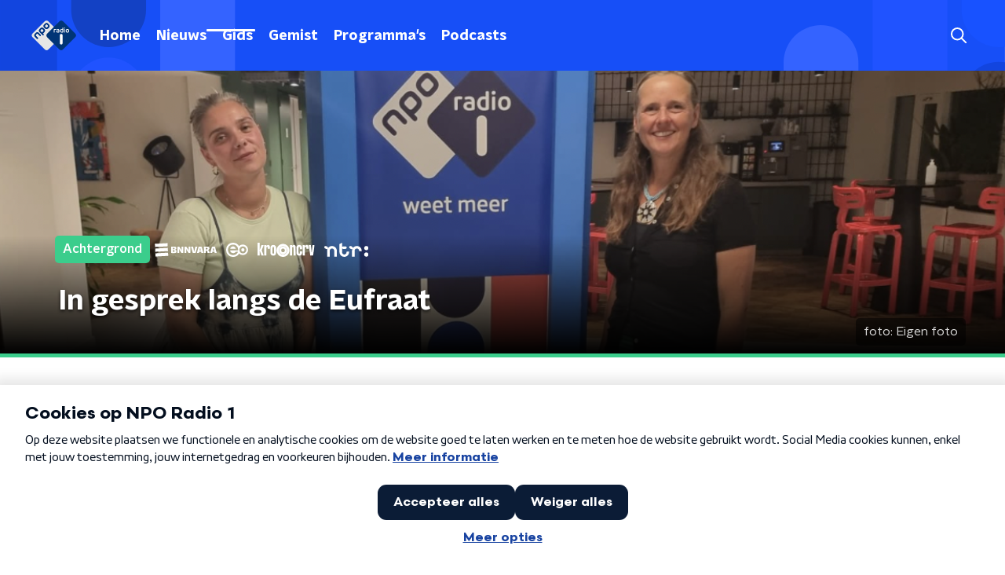

--- FILE ---
content_type: text/html; charset=utf-8
request_url: https://www.nporadio1.nl/nieuws/achtergrond/69792b2d-8454-48bc-8dc3-edfef70490f5/in-gesprek-langs-de-eufraat
body_size: 20920
content:
<!DOCTYPE html><html lang="nl"><head><meta charSet="utf-8"/><title>In gesprek langs de Eufraat | NPO Radio 1</title><meta content="index, follow" name="robots"/><meta content="Op 17 december 2010 steekt de Tunesische straatverkoper Mohammed Bouazizi zichzelf in brand. Het is de start van vele protesten die vanaf dan de machtsverhoudingen in de Arabische wereld doen schudden. Beter bekend als de Arabische Lente. Twee jaar later, in december 2012 - nu 10 jaar geleden - leek het alsof de rust een beetje is wedergekeerd. Maar de gevolgen van de Arabische Lente zijn duidelijk merkbaar in het Midden-Oosten. En ook in de rest van de wereld zijn de gevolgen van de Arabische Lente te zien. 
Hoe heeft de situatie zich ontwikkeld in de afgelopen 10 jaar en wat kunnen we nog verwachten in de toekomst? Te gast is Esseline van de Sande. Zij is schrijver en Midden-Oosten Expert. " name="description"/><meta content="In gesprek langs de Eufraat" property="og:title"/><meta content="website" property="og:type"/><meta content="https://www.nporadio1.nl/nieuws/achtergrond/69792b2d-8454-48bc-8dc3-edfef70490f5/in-gesprek-langs-de-eufraat" property="og:url"/><meta content="NPO Radio 1" property="og:site_name"/><meta content="https://cms-assets.nporadio.nl/npoRadio1/image-landscape/_videoThumbnail/Schermafbeelding-2022-08-04-om-04.50.10.png?v=1659581482" property="og:image"/><meta content="https://cms-assets.nporadio.nl/npoRadio1/image-landscape/_videoThumbnail/Schermafbeelding-2022-08-04-om-04.50.10.png?v=1659581482" property="og:image:secure_url"/><meta content="In gesprek langs de Eufraat" name="twitter:title"/><meta content="https://cms-assets.nporadio.nl/npoRadio1/image-landscape/_videoThumbnail/Schermafbeelding-2022-08-04-om-04.50.10.png?v=1659581482" name="twitter:image"/><meta content="summary_large_image" name="twitter:card"/><link href="https://www.nporadio1.nl/nieuws/achtergrond/69792b2d-8454-48bc-8dc3-edfef70490f5/in-gesprek-langs-de-eufraat" rel="canonical"/><link href="https://www.nporadio1.nl/nieuws/rss" rel="alternate" title="Nieuwsoverzicht | NPO Radio 1" type="application/rss+xml"/><meta content="width=device-width, initial-scale=1" name="viewport"/><link href="/apple-touch-icon.png" rel="apple-touch-icon" sizes="180x180"/><link href="/favicon-32x32.png" rel="icon" sizes="32x32" type="image/png"/><link href="/favicon-16x16.png" rel="icon" sizes="16x16" type="image/png"/><link href="/site.webmanifest" rel="manifest"/><link color="#101010" href="/safari-pinned-tab.svg" rel="mask-icon"/><meta content="#002964" name="msapplication-TileColor"/><meta content="#002964" name="theme-color"/><meta content="only light" name="color-scheme"/><noscript><style>body .hidden_on_noscript { display: none; }</style></noscript><script type="application/ld+json">{"@context":"https://schema.org","@type":"NewsArticle","author":{"@type":"Organization","name":" "},"dateModified":"2022-08-04 04:51:00","datePublished":"2022-08-04 08:17:06","description":"<p>Op 17 december 2010 steekt de Tunesische straatverkoper Mohammed Bouazizi zichzelf in brand. Het is de start van vele protesten die vanaf dan de machtsverhoudingen in de Arabische wereld doen schudden. Beter bekend als de Arabische Lente. Twee jaar later, in december 2012 - nu 10 jaar geleden - leek het alsof de rust een beetje is wedergekeerd. Maar de gevolgen van de Arabische Lente zijn duidelijk merkbaar in het Midden-Oosten. En ook in de rest van de wereld zijn de gevolgen van de Arabische Lente te zien. </p>\n<p>Hoe heeft de situatie zich ontwikkeld in de afgelopen 10 jaar en wat kunnen we nog verwachten in de toekomst? Te gast is Esseline van de Sande. Zij is schrijver en Midden-Oosten Expert. </p>","headline":"In gesprek langs de Eufraat","image":["https://cms-assets.nporadio.nl/npoRadio1/archief/_videoThumbnail/WhatsApp-Image-2022-08-04-at-4.44.44-AM.jpeg?v=1659581192"],"mainEntityOfPage":"https://www.nporadio1.nl/nieuws/achtergrond/69792b2d-8454-48bc-8dc3-edfef70490f5/in-gesprek-langs-de-eufraat","publisher":{"@type":"Organization","logo":{"@type":"ImageObject","height":200,"url":"https://www.nporadio1.nl/images/logo_radio1.webp","width":200},"name":"NPO Radio 1"},"url":"https://www.nporadio1.nl/nieuws/achtergrond/69792b2d-8454-48bc-8dc3-edfef70490f5/in-gesprek-langs-de-eufraat"}</script><meta name="next-head-count" content="26"/><link rel="preload" href="/_next/static/css/6508c06978afd42c.css" as="style"/><link rel="stylesheet" href="/_next/static/css/6508c06978afd42c.css" data-n-g=""/><noscript data-n-css=""></noscript><script defer="" nomodule="" src="/_next/static/chunks/polyfills-c67a75d1b6f99dc8.js"></script><script defer="" src="/_next/static/chunks/5290.f8c631e3a1eaa470.js"></script><script defer="" src="/_next/static/chunks/7805.85284a2112587749.js"></script><script defer="" src="/_next/static/chunks/3038.a685e949f78f9074.js"></script><script src="/_next/static/chunks/webpack-648deadd0c71fc23.js" defer=""></script><script src="/_next/static/chunks/framework-45ce3d09104a2cae.js" defer=""></script><script src="/_next/static/chunks/main-6c9de2843f486a63.js" defer=""></script><script src="/_next/static/chunks/pages/_app-244e0e6639c934c2.js" defer=""></script><script src="/_next/static/chunks/893ce3de-6eae4da1672ddf57.js" defer=""></script><script src="/_next/static/chunks/7b3ddd08-42b89039fcd123fb.js" defer=""></script><script src="/_next/static/chunks/e44137f9-e8cf7cd2f0cd4bfa.js" defer=""></script><script src="/_next/static/chunks/2821-360fa911f8a2b8a8.js" defer=""></script><script src="/_next/static/chunks/2040-d906f48682a820bb.js" defer=""></script><script src="/_next/static/chunks/138-3c09a25efcd617b1.js" defer=""></script><script src="/_next/static/chunks/1520-f05fc5b57675f32b.js" defer=""></script><script src="/_next/static/chunks/3713-9dc92c8652efaea1.js" defer=""></script><script src="/_next/static/chunks/3797-f99f9b193645ba9f.js" defer=""></script><script src="/_next/static/chunks/1950-a1768e6421456538.js" defer=""></script><script src="/_next/static/chunks/5112-7c836eb84dfa5428.js" defer=""></script><script src="/_next/static/chunks/pages/nieuws/%5BcategorySlug%5D/%5BarticleId%5D/%5BarticleSlug%5D-8f64b0578a08d84b.js" defer=""></script><script src="/_next/static/gV2t6yJNEUp2N1Ko36LO4/_buildManifest.js" defer=""></script><script src="/_next/static/gV2t6yJNEUp2N1Ko36LO4/_ssgManifest.js" defer=""></script><style data-styled="" data-styled-version="5.3.5">.ibXeIY{background:none;border:none;box-sizing:border-box;color:inherit;cursor:pointer;font:inherit;outline:inherit;padding:0;outline-offset:2px;outline:2px solid transparent;-webkit-transition:outline-color 200ms;transition:outline-color 200ms;--font-size:0.875rem;-webkit-align-items:center;-webkit-box-align:center;-ms-flex-align:center;align-items:center;border-radius:5px;color:#fff;cursor:pointer;display:-webkit-box;display:-webkit-flex;display:-ms-flexbox;display:flex;font-family:'NPO Nova Headline',sans-serif;font-size:var(--font-size);font-weight:700;-webkit-box-pack:center;-webkit-justify-content:center;-ms-flex-pack:center;justify-content:center;line-height:1;padding:12px 16px 11px;position:relative;-webkit-transition:outline-color 200ms,background-color 200ms,color 200ms;transition:outline-color 200ms,background-color 200ms,color 200ms;background:#1952ff;}/*!sc*/
.ibXeIY:focus-visible{outline-color:#5b5bff;}/*!sc*/
@media (min-width:1200px){.ibXeIY{--font-size:1rem;}}/*!sc*/
.ibXeIY::before{background:#1952ff;-webkit-block-size:100%;-ms-flex-block-size:100%;block-size:100%;border-radius:5px;content:'';inline-size:100%;-webkit-inset-block-start:0;-ms-intb-rlock-start:0;inset-block-start:0;inset-inline-start:0;opacity:0.2;padding:0;position:absolute;-webkit-transition:padding 200ms,left 200ms,top 200ms;transition:padding 200ms,left 200ms,top 200ms;z-index:-1;}/*!sc*/
@media (hover:hover){.ibXeIY:hover:before{inset-block-start:-10px;inset-inline-start:-10px;padding:10px;}}/*!sc*/
data-styled.g1[id="sc-2598061-0"]{content:"ibXeIY,"}/*!sc*/
.iKxgcn{-webkit-align-items:center;-webkit-box-align:center;-ms-flex-align:center;align-items:center;-webkit-column-gap:8px;column-gap:8px;display:-webkit-box;display:-webkit-flex;display:-ms-flexbox;display:flex;-webkit-box-pack:center;-webkit-justify-content:center;-ms-flex-pack:center;justify-content:center;position:relative;}/*!sc*/
data-styled.g3[id="sc-2598061-2"]{content:"iKxgcn,"}/*!sc*/
.fMMYMQ{aspect-ratio:16 / 9;width:100%;}/*!sc*/
.fMMYMQ .bmpui-npo-player{--npo-player-primarycolor:#1952ff;--npo-player-primarycolor-light:#1952ff;}/*!sc*/
.fMMYMQ[data-has-player-error].bitmovinplayer-container{display:none !important;}/*!sc*/
data-styled.g22[id="sc-f90c63f9-0"]{content:"fMMYMQ,"}/*!sc*/
.cjsqjQ{margin:0 0 15px;}/*!sc*/
data-styled.g58[id="sc-787c6644-0"]{content:"cjsqjQ,"}/*!sc*/
.jXsPTz{position:fixed;left:0;bottom:-1px;right:0;height:75px;background:rgba(9,9,9,0.75);border-top:1px solid rgba(95,95,95,0.65);-webkit-backdrop-filter:blur(6px);backdrop-filter:blur(6px);z-index:9;-webkit-user-select:none;-moz-user-select:none;-ms-user-select:none;user-select:none;-webkit-transition:height 0.25s ease-out;transition:height 0.25s ease-out;padding-bottom:env(safe-area-inset-bottom,0);}/*!sc*/
@media (min-width:1200px){.jXsPTz{height:86px;}}/*!sc*/
@media print{.jXsPTz{display:none;}}/*!sc*/
data-styled.g69[id="sc-627673f7-0"]{content:"jXsPTz,"}/*!sc*/
.kJdjvG{position:absolute;top:0;left:0;right:0;height:75px;-webkit-transition:height 0.15s ease-out,-webkit-transform 0.15s ease-in,top 0.25s ease-out;-webkit-transition:height 0.15s ease-out,transform 0.15s ease-in,top 0.25s ease-out;transition:height 0.15s ease-out,transform 0.15s ease-in,top 0.25s ease-out;-webkit-transform:translateY(0);-ms-transform:translateY(0);transform:translateY(0);}/*!sc*/
@media (min-width:1200px){.kJdjvG{height:86px;}}/*!sc*/
data-styled.g70[id="sc-627673f7-1"]{content:"kJdjvG,"}/*!sc*/
.bwcALN{display:-webkit-box;display:-webkit-flex;display:-ms-flexbox;display:flex;-webkit-align-items:center;-webkit-box-align:center;-ms-flex-align:center;align-items:center;-webkit-flex-wrap:nowrap;-ms-flex-wrap:nowrap;flex-wrap:nowrap;-webkit-box-pack:justify;-webkit-justify-content:space-between;-ms-flex-pack:justify;justify-content:space-between;height:74px;}/*!sc*/
@media (min-width:1200px){.bwcALN{height:85px;}}/*!sc*/
data-styled.g71[id="sc-627673f7-2"]{content:"bwcALN,"}/*!sc*/
.ddpthC{display:block;position:absolute;left:0;right:75px;bottom:0;top:0;background:transparent;z-index:1;cursor:pointer;}/*!sc*/
@media (min-width:1200px){.ddpthC{right:calc(50vw + 194px);}}/*!sc*/
data-styled.g72[id="sc-627673f7-3"]{content:"ddpthC,"}/*!sc*/
@page{size:A4;margin:0;}/*!sc*/
html,body{min-block-size:100%;}/*!sc*/
body{background-color:#fff;-webkit-font-smoothing:antialiased;margin:0;min-inline-size:320px;padding:0;}/*!sc*/
p,h1,h2,h3,h4,h5,h6{margin:0 0 15px;word-break:break-word;}/*!sc*/
h1,h2{font-size:24px;line-height:1.3;}/*!sc*/
@media (min-width:1200px){h1,h2{font-size:20px;line-height:1.4;}}/*!sc*/
h1,h2,h3{font-family:'NPO Nova Headline',sans-serif;font-weight:700;}/*!sc*/
h1 > *,h2 > *,h3 > *{font-family:inherit !important;font-weight:inherit !important;}/*!sc*/
div,p,h3,li{font-size:16px;line-height:1.6;}/*!sc*/
@media (min-width:1200px){div,p,h3,li{font-size:18px;}}/*!sc*/
strong,h4,h5,h6{font-family:'NPO Nova Text',sans-serif;font-weight:550;}/*!sc*/
em{font-feature-settings:'ss01';}/*!sc*/
body,article,aside,section,div,p,table,ul{font-family:'NPO Nova Text',sans-serif;font-weight:400;}/*!sc*/
:where(button,input,select,textarea){font:inherit;}/*!sc*/
@media print{body{-webkit-print-color-adjust:exact !important;print-color-adjust:exact !important;}div:not(.printable){visibility:hidden;}.printable div{visibility:visible;}header{display:none;}footer{display:none;}}/*!sc*/
data-styled.g91[id="sc-global-tWaEe1"]{content:"sc-global-tWaEe1,"}/*!sc*/
.dUzPyW g > g{fill:#1952ff;}/*!sc*/
data-styled.g93[id="sc-6b03b9a5-0"]{content:"dUzPyW,"}/*!sc*/
.bwGwZk path{fill:#1952ff;}/*!sc*/
data-styled.g96[id="sc-98b86276-0"]{content:"bwGwZk,"}/*!sc*/
.isbQPp{display:-webkit-box;display:-webkit-flex;display:-ms-flexbox;display:flex;-webkit-align-items:center;-webkit-box-align:center;-ms-flex-align:center;align-items:center;-webkit-box-pack:end;-webkit-justify-content:flex-end;-ms-flex-pack:end;justify-content:flex-end;}/*!sc*/
.isbQPp svg{padding:8px;}/*!sc*/
data-styled.g98[id="sc-f66bd562-0"]{content:"isbQPp,"}/*!sc*/
.kytwgg{display:-webkit-box;display:-webkit-flex;display:-ms-flexbox;display:flex;}/*!sc*/
.kytwgg svg path{-webkit-transition:fill 200ms ease;transition:fill 200ms ease;}/*!sc*/
.kytwgg:hover svg path{fill:#002964;}/*!sc*/
data-styled.g100[id="sc-f66bd562-2"]{content:"kytwgg,"}/*!sc*/
.jRgoSJ{margin:15px 0 0;padding-top:10px;display:-webkit-box;display:-webkit-flex;display:-ms-flexbox;display:flex;border-top:1px solid #101010;-webkit-box-pack:justify;-webkit-justify-content:space-between;-ms-flex-pack:justify;justify-content:space-between;-webkit-align-items:center;-webkit-box-align:center;-ms-flex-align:center;align-items:center;}/*!sc*/
data-styled.g101[id="sc-939944d8-0"]{content:"jRgoSJ,"}/*!sc*/
.dMQHtd{word-break:break-all;}/*!sc*/
data-styled.g102[id="sc-939944d8-1"]{content:"dMQHtd,"}/*!sc*/
.cKNUqo{display:-webkit-box;display:-webkit-flex;display:-ms-flexbox;display:flex;}/*!sc*/
data-styled.g103[id="sc-939944d8-2"]{content:"cKNUqo,"}/*!sc*/
.YWDGk{display:-webkit-box;display:-webkit-flex;display:-ms-flexbox;display:flex;min-width:45px;padding:4px 0;}/*!sc*/
data-styled.g104[id="sc-939944d8-3"]{content:"YWDGk,"}/*!sc*/
.haZNIG{padding:4px 0;}/*!sc*/
data-styled.g105[id="sc-939944d8-4"]{content:"haZNIG,"}/*!sc*/
.gJSZQC{font-family:'NPO Nova Text',sans-serif;font-size:16px;display:inline-block;margin-right:10px;color:#1952ff;-webkit-text-decoration:none;text-decoration:none;background-image:linear-gradient(currentColor,currentColor);background-position:0 100%;background-repeat:no-repeat;background-size:0 2px;-webkit-transition:background-size cubic-bezier(0,0.5,0,1) 200ms;transition:background-size cubic-bezier(0,0.5,0,1) 200ms;}/*!sc*/
@media (min-width:1200px){.gJSZQC{font-size:16px;}}/*!sc*/
@media (hover:hover){.gJSZQC:hover{-webkit-text-decoration:none;text-decoration:none;background-size:100% 2px;}}/*!sc*/
data-styled.g106[id="sc-939944d8-5"]{content:"gJSZQC,"}/*!sc*/
.frSbum{display:-webkit-box;display:-webkit-flex;display:-ms-flexbox;display:flex;-webkit-box-flex:1;-webkit-flex-grow:1;-ms-flex-positive:1;flex-grow:1;-webkit-box-pack:end;-webkit-justify-content:flex-end;-ms-flex-pack:end;justify-content:flex-end;-webkit-align-items:center;-webkit-box-align:center;-ms-flex-align:center;align-items:center;}/*!sc*/
.frSbum .sc-32f81270-0{margin-left:10px;width:24px;height:24px;line-height:24px;display:-webkit-box;display:-webkit-flex;display:-ms-flexbox;display:flex;-webkit-box-pack:center;-webkit-justify-content:center;-ms-flex-pack:center;justify-content:center;-webkit-align-items:center;-webkit-box-align:center;-ms-flex-align:center;align-items:center;}/*!sc*/
data-styled.g107[id="sc-939944d8-6"]{content:"frSbum,"}/*!sc*/
.kZsXRn{--padding-bottom:20px;display:-webkit-box;display:-webkit-flex;display:-ms-flexbox;display:flex;margin:0;padding:10px 0 var(--padding-bottom);-webkit-align-items:flex-start;-webkit-box-align:flex-start;-ms-flex-align:flex-start;align-items:flex-start;}/*!sc*/
@media (min-width:600px){.kZsXRn{--padding-bottom:15px;}}/*!sc*/
@media (min-width:1200px){.kZsXRn{--padding-bottom:30px;}}/*!sc*/
data-styled.g110[id="sc-de153955-0"]{content:"kZsXRn,"}/*!sc*/
.izOwNn{-webkit-align-items:center;-webkit-box-align:center;-ms-flex-align:center;align-items:center;color:#1952ff;cursor:pointer;display:-webkit-box;display:-webkit-flex;display:-ms-flexbox;display:flex;font-weight:550;-webkit-text-decoration:none;text-decoration:none;}/*!sc*/
@media (hover:hover){.izOwNn:hover{-webkit-text-decoration:underline;text-decoration:underline;}}/*!sc*/
data-styled.g111[id="sc-de153955-1"]{content:"izOwNn,"}/*!sc*/
.dsEpor{display:-webkit-box;display:-webkit-flex;display:-ms-flexbox;display:flex;-webkit-align-items:center;-webkit-box-align:center;-ms-flex-align:center;align-items:center;white-space:nowrap;color:#101010;}/*!sc*/
.dsEpor > span{overflow:hidden;text-overflow:ellipsis;}/*!sc*/
.dsEpor > svg{padding:0 8px;}/*!sc*/
.dsEpor > svg [data-fill-color]{fill:#101010;}/*!sc*/
.dsEpor:last-child{overflow:hidden;}/*!sc*/
.dsEpor:last-child > svg{display:none;}/*!sc*/
data-styled.g112[id="sc-de153955-2"]{content:"dsEpor,"}/*!sc*/
.kuECeo{display:grid;grid-gap:15px;grid-template-columns:100%;}/*!sc*/
@media (min-width:600px){.kuECeo{grid-template-columns:160px auto;}}/*!sc*/
@media (min-width:768px){.kuECeo{grid-gap:30px;grid-template-columns:160px auto 140px;}}/*!sc*/
@media (min-width:1200px){.kuECeo{grid-template-columns:1fr 620px 1fr;}}/*!sc*/
data-styled.g123[id="sc-20906417-0"]{content:"kuECeo,"}/*!sc*/
.ehToEu{padding:15px 0;display:-webkit-box;display:-webkit-flex;display:-ms-flexbox;display:flex;-webkit-flex-direction:row;-ms-flex-direction:row;flex-direction:row;}/*!sc*/
@media (min-width:600px){.ehToEu{-webkit-flex-direction:column;-ms-flex-direction:column;flex-direction:column;}}/*!sc*/
data-styled.g124[id="sc-ec7202a-0"]{content:"ehToEu,"}/*!sc*/
.dFbqwk{padding:15px 0;}/*!sc*/
data-styled.g125[id="sc-834ee17a-0"]{content:"dFbqwk,"}/*!sc*/
.jkRbAj h1,.jkRbAj h2,.jkRbAj h3,.jkRbAj h4,.jkRbAj h5,.jkRbAj h6{margin:30px 0 15px;}/*!sc*/
@media (min-width:600px){.jkRbAj h1,.jkRbAj h2,.jkRbAj h3,.jkRbAj h4,.jkRbAj h5,.jkRbAj h6{margin:40px 0 15px;}}/*!sc*/
.jkRbAj p{font-weight:550;margin:0 0 30px;}/*!sc*/
@media (min-width:600px){.jkRbAj p{margin:0 0 30px;}}/*!sc*/
.jkRbAj a{background-image:linear-gradient(currentColor,currentColor);background-position:0% 100%;background-repeat:no-repeat;background-size:0% 2px;color:#1952ff;outline-offset:3px;outline:2px solid transparent;-webkit-text-decoration:none;text-decoration:none;-webkit-transition:background-size cubic-bezier(0,0.5,0,1) 200ms;transition:background-size cubic-bezier(0,0.5,0,1) 200ms;}/*!sc*/
.jkRbAj a:focus-visible{background-size:100% 2px;outline-color:#1952ff;-webkit-text-decoration:none;text-decoration:none;}/*!sc*/
@media (hover:hover){.jkRbAj a:hover{-webkit-text-decoration:none;text-decoration:none;background-size:100% 2px;}}/*!sc*/
data-styled.g130[id="sc-883b42c9-0"]{content:"jkRbAj,"}/*!sc*/
.hyigYc{padding:0 20px;margin:0 auto;max-width:1200px;position:relative;}/*!sc*/
@media (min-width:768px){.hyigYc{padding:0 25px;}}/*!sc*/
data-styled.g131[id="sc-acc4007a-0"]{content:"hyigYc,"}/*!sc*/
.iPyLjk{color:#fff;margin:8px 10px 0 8px;padding:15px 3px 15px 15px;position:relative;display:-webkit-box;display:-webkit-flex;display:-ms-flexbox;display:flex;-webkit-align-items:center;-webkit-box-align:center;-ms-flex-align:center;align-items:center;}/*!sc*/
.iPyLjk:before{background-color:#1952ff;border-radius:8px;content:'';display:block;inline-size:16px;inset-block:5px 3px;inset-inline-start:-5px;position:absolute;}/*!sc*/
@media (min-width:1200px){.iPyLjk{margin-block-end:12px;max-inline-size:75%;}}/*!sc*/
data-styled.g132[id="sc-c8ae5f4a-0"]{content:"iPyLjk,"}/*!sc*/
.dgMudu{-webkit-box-orient:vertical;border-radius:8px;display:-webkit-box;font-size:22px;-webkit-line-clamp:4;line-height:1.4;margin-block-end:0;margin-inline-start:-3px;overflow:hidden;padding-inline-start:15px;text-shadow:0 2px 4px rgb(0 0 0 / 0.75);}/*!sc*/
@media (min-width:1200px){.dgMudu{font-size:28px;-webkit-line-clamp:3;}}/*!sc*/
@media (min-width:1200px){.dgMudu{font-size:36px;-webkit-line-clamp:4;}}/*!sc*/
@media (min-width:1344px){.dgMudu{-webkit-line-clamp:4;}}/*!sc*/
data-styled.g133[id="sc-c8ae5f4a-1"]{content:"dgMudu,"}/*!sc*/
.gOIanT{-webkit-align-items:center;-webkit-box-align:center;-ms-flex-align:center;align-items:center;border-radius:2px;display:-webkit-inline-box;display:-webkit-inline-flex;display:-ms-inline-flexbox;display:inline-flex;font-size:0.9375rem;font-weight:550;gap:8px;padding:3px 6px;white-space:nowrap;background:#1952ff;color:#fff;}/*!sc*/
@media (min-width:1200px){.gOIanT{border-radius:5px;font-size:1rem;padding:5px 10px;}}/*!sc*/
data-styled.g135[id="sc-b8198653-0"]{content:"gOIanT,"}/*!sc*/
.hdLoMl{display:-webkit-box;display:-webkit-flex;display:-ms-flexbox;display:flex;-webkit-flex-direction:row;-ms-flex-direction:row;flex-direction:row;gap:20px;}/*!sc*/
@media (min-width:1344px){.hdLoMl{-webkit-flex-direction:row;-ms-flex-direction:row;flex-direction:row;}}/*!sc*/
data-styled.g136[id="sc-e7fd9719-0"]{content:"hdLoMl,"}/*!sc*/
.fnpMGI{position:absolute;bottom:0;left:0;padding:15px 0;width:100%;box-sizing:border-box;}/*!sc*/
data-styled.g137[id="sc-e7fd9719-1"]{content:"fnpMGI,"}/*!sc*/
.gUfmQL{margin-left:30px;height:100%;background:#3bcd8c !important;}/*!sc*/
data-styled.g138[id="sc-e7fd9719-2"]{content:"gUfmQL,"}/*!sc*/
.bGAPmp{display:inline-block;vertical-align:middle;height:18px;margin:0 6px;}/*!sc*/
data-styled.g139[id="sc-e7fd9719-3"]{content:"bGAPmp,"}/*!sc*/
.hpBDaY{display:inline-block;color:rgba(255,255,255,0.85);background-color:rgba(0,0,0,0.5);border-radius:5px;padding:5px 10px;font-size:14px;margin-left:10px;}/*!sc*/
@media (min-width:1200px){.hpBDaY{position:absolute;bottom:10px;right:10px;font-size:16px;}}/*!sc*/
@media (max-width:767px){.hpBDaY{display:none;}}/*!sc*/
data-styled.g140[id="sc-e7fd9719-4"]{content:"hpBDaY,"}/*!sc*/
.ilviTq{display:-webkit-box;display:-webkit-flex;display:-ms-flexbox;display:flex;-webkit-flex-direction:column;-ms-flex-direction:column;flex-direction:column;-webkit-align-items:center;-webkit-box-align:center;-ms-flex-align:center;align-items:center;gap:5px;-webkit-flex-shrink:0;-ms-flex-negative:0;flex-shrink:0;}/*!sc*/
@media (min-width:768px){.ilviTq{-webkit-flex-direction:row;-ms-flex-direction:row;flex-direction:row;}}/*!sc*/
data-styled.g141[id="sc-e7fd9719-5"]{content:"ilviTq,"}/*!sc*/
.kQaNYX{display:inline-block;color:rgba(255,255,255,0.85);background-color:rgba(0,0,0,0.5);border-radius:5px;padding:5px 10px;font-size:14px;margin-left:10px;}/*!sc*/
@media (min-width:1200px){.kQaNYX{position:absolute;bottom:10px;right:10px;font-size:16px;}}/*!sc*/
@media (min-width:768px){.kQaNYX{display:none;}}/*!sc*/
data-styled.g142[id="sc-e7fd9719-6"]{content:"kQaNYX,"}/*!sc*/
.jMMHHE{height:360px;position:relative;overflow:hidden;z-index:0;}/*!sc*/
@media (min-width:1344px){.jMMHHE{height:450px;}}/*!sc*/
data-styled.g143[id="sc-8cb63c32-0"]{content:"jMMHHE,"}/*!sc*/
.krtSFL{height:100%;background-image:url("https://cms-assets.nporadio.nl/npoRadio1/image-landscape/_articleHeaderM/Schermafbeelding-2022-08-04-om-04.50.10.png?v=1659581470");background-size:cover;background-repeat:no-repeat;background-position:center center;}/*!sc*/
@media (min-width:1200px){.krtSFL{max-width:1400px;margin:0 auto;background-color:initial;background-size:1400px;}}/*!sc*/
@media (max-width:767px){.krtSFL{background-image:url(https://cms-assets.nporadio.nl/npoRadio1/archief/_articleHeaderS/WhatsApp-Image-2022-08-04-at-4.44.44-AM.jpeg?v=1659581183);}}/*!sc*/
.krtSFL:before{content:'';background-image:linear-gradient(to bottom,rgba(0,0,0,0),rgba(0,0,0,1));height:60px;position:absolute;bottom:0;left:0;right:0;}/*!sc*/
@media (min-width:1200px){.krtSFL:before{height:150px;}}/*!sc*/
data-styled.g144[id="sc-8cb63c32-1"]{content:"krtSFL,"}/*!sc*/
.bTFNgP{background-color:#000;border-bottom:5px solid #3bcd8c;}/*!sc*/
data-styled.g145[id="sc-c0d67b74-0"]{content:"bTFNgP,"}/*!sc*/
.daljNw{display:-webkit-box;display:-webkit-flex;display:-ms-flexbox;display:flex;-webkit-flex-direction:column;-ms-flex-direction:column;flex-direction:column;background:#fff;}/*!sc*/
data-styled.g180[id="sc-8cb50e81-0"]{content:"daljNw,"}/*!sc*/
.inqDSD{z-index:1;position:relative;margin-left:0;margin-right:0;margin-top:0;margin-bottom:-1px;overflow:hidden;padding:13px 0 16px;background:#fff;}/*!sc*/
@media (min-width:320px){.inqDSD{background-size:213%;}}/*!sc*/
@media (min-width:768px){.inqDSD{background-size:100%;}}/*!sc*/
@media (min-width:1344px){.inqDSD{background-size:85%;}}/*!sc*/
@media (min-width:768px){.inqDSD{border-radius:0;margin-top:0;margin-bottom:-1px;padding:25px 0 26px;}}/*!sc*/
data-styled.g181[id="sc-8cb50e81-1"]{content:"inqDSD,"}/*!sc*/
.dSSskv line,.dSSskv circle{stroke:currentColor;}/*!sc*/
data-styled.g192[id="sc-eee812e5-0"]{content:"dSSskv,"}/*!sc*/
.iuPOkY{z-index:1;}/*!sc*/
@media (min-width:1200px){.iuPOkY{margin-right:20px;}}/*!sc*/
data-styled.g196[id="sc-6119ae5a-1"]{content:"iuPOkY,"}/*!sc*/
.bqIinL{display:-webkit-box;display:-webkit-flex;display:-ms-flexbox;display:flex;-webkit-box-pack:justify;-webkit-justify-content:space-between;-ms-flex-pack:justify;justify-content:space-between;-webkit-align-items:center;-webkit-box-align:center;-ms-flex-align:center;align-items:center;margin:0 auto;padding-left:10px;padding-right:10px;max-width:1200px;position:relative;height:100%;}/*!sc*/
@media (min-width:1200px){.bqIinL{padding-left:0px;padding-right:0px;}}/*!sc*/
data-styled.g197[id="sc-6119ae5a-2"]{content:"bqIinL,"}/*!sc*/
.dCgqAo{outline:2px solid transparent;outline-offset:2px;-webkit-transition:outline-color 200ms;transition:outline-color 200ms;font-family:'NPO Nova Headline',sans-serif;font-weight:700;-webkit-text-decoration:none;text-decoration:none;border-radius:5px;color:#fff;cursor:pointer;display:inline-block;font-size:18px;line-height:1;padding:7px 10px 6px 10px;position:relative;-webkit-transition:outline-color 200ms,background-color 200ms,color 200ms;transition:outline-color 200ms,background-color 200ms,color 200ms;}/*!sc*/
.dCgqAo:focus-visible{outline-color:#5b5bff;}/*!sc*/
.dCgqAo:hover{background:#1952ff;color:#fff;}/*!sc*/
.dCgqAo:hover:after{opacity:0;}/*!sc*/
.dCgqAo:active{background:#1952ff;color:#fff;}/*!sc*/
.dCgqAo:active:after{opacity:0;}/*!sc*/
.dCgqAo:after{-webkit-transition:background-color 200ms;transition:background-color 200ms;--offset:22px;-webkit-block-size:3px;-ms-flex-block-size:3px;block-size:3px;border-radius:5px;content:'';opacity:0;position:absolute;-webkit-inset-block-end:0;-ms-inlrock-end:0;inset-block-end:0;inset-inline-start:calc(var(--offset) / 2);inline-size:calc(100% - var(--offset));}/*!sc*/
.huRwJw{outline:2px solid transparent;outline-offset:2px;-webkit-transition:outline-color 200ms;transition:outline-color 200ms;font-family:'NPO Nova Headline',sans-serif;font-weight:700;-webkit-text-decoration:none;text-decoration:none;border-radius:5px;color:#fff;cursor:pointer;display:inline-block;font-size:18px;line-height:1;padding:7px 10px 6px 10px;position:relative;-webkit-transition:outline-color 200ms,background-color 200ms,color 200ms;transition:outline-color 200ms,background-color 200ms,color 200ms;opacity:1;}/*!sc*/
.huRwJw:focus-visible{outline-color:#5b5bff;}/*!sc*/
.huRwJw:hover{background:#1952ff;color:#fff;}/*!sc*/
.huRwJw:hover:after{opacity:0;}/*!sc*/
.huRwJw:active{background:#1952ff;color:#fff;}/*!sc*/
.huRwJw:active:after{opacity:0;}/*!sc*/
.huRwJw:after{-webkit-transition:background-color 200ms;transition:background-color 200ms;--offset:22px;-webkit-block-size:3px;-ms-flex-block-size:3px;block-size:3px;border-radius:5px;content:'';opacity:0;position:absolute;-webkit-inset-block-end:0;-ms-inlrock-end:0;inset-block-end:0;inset-inline-start:calc(var(--offset) / 2);inline-size:calc(100% - var(--offset));}/*!sc*/
.huRwJw:after{background-color:#fff;opacity:1;}/*!sc*/
data-styled.g198[id="sc-6119ae5a-3"]{content:"dCgqAo,huRwJw,"}/*!sc*/
.lpoxkQ{position:absolute;top:0;left:0;right:0;min-width:320px;height:60px;z-index:4;}/*!sc*/
@media (min-width:768px){.lpoxkQ{height:70px;}}/*!sc*/
@media (min-width:1200px){.lpoxkQ{height:90px;}}/*!sc*/
data-styled.g199[id="sc-6119ae5a-4"]{content:"lpoxkQ,"}/*!sc*/
.cJysQT{-webkit-align-items:center;-webkit-box-align:center;-ms-flex-align:center;align-items:center;display:-webkit-box;display:-webkit-flex;display:-ms-flexbox;display:flex;left:50%;margin:0;position:absolute;-webkit-transform:translate(-50%,0);-ms-transform:translate(-50%,0);transform:translate(-50%,0);}/*!sc*/
@media (min-width:1200px){.cJysQT{position:relative;left:0;-webkit-transform:none;-ms-transform:none;transform:none;}}/*!sc*/
data-styled.g200[id="sc-6119ae5a-5"]{content:"cJysQT,"}/*!sc*/
@media (max-width:1199px){.jVyRTC{display:none;}}/*!sc*/
data-styled.g201[id="sc-6119ae5a-6"]{content:"jVyRTC,"}/*!sc*/
.bkxQkf{display:-webkit-box;display:-webkit-flex;display:-ms-flexbox;display:flex;-webkit-align-items:center;-webkit-box-align:center;-ms-flex-align:center;align-items:center;-webkit-box-pack:center;-webkit-justify-content:center;-ms-flex-pack:center;justify-content:center;-webkit-tap-highlight-color:rgba(0,0,0,0);cursor:pointer;border:none;background:transparent;box-sizing:content-box;border-radius:5px;padding:0;color:#fff;outline:2px solid transparent;outline-offset:2px;-webkit-transition:outline-color 200ms;transition:outline-color 200ms;-webkit-transition:background-color 200ms;transition:background-color 200ms;height:37px;width:39px;}/*!sc*/
.bkxQkf:hover{color:#fff;background:#1952ff;}/*!sc*/
.bkxQkf:active{background-color:#002eb8;color:#fff;}/*!sc*/
.bkxQkf:focus-visible{outline-color:#5b5bff;}/*!sc*/
data-styled.g202[id="sc-6119ae5a-7"]{content:"bkxQkf,"}/*!sc*/
.cESczn svg{height:22px;width:22px;}/*!sc*/
@media (min-width:1200px){.cESczn{display:none;}}/*!sc*/
data-styled.g203[id="sc-6119ae5a-8"]{content:"cESczn,"}/*!sc*/
.fdSxX{display:block;max-width:120px;height:27px;outline:2px solid transparent;outline-offset:2px;-webkit-transition:outline-color 200ms;transition:outline-color 200ms;}/*!sc*/
@media (min-width:1200px){.fdSxX{height:38px;}}/*!sc*/
.fdSxX:focus-visible{outline-color:#5b5bff;}/*!sc*/
data-styled.g206[id="sc-6119ae5a-11"]{content:"fdSxX,"}/*!sc*/
.cWZgVf{display:-webkit-box;display:-webkit-flex;display:-ms-flexbox;display:flex;-webkit-align-items:center;-webkit-box-align:center;-ms-flex-align:center;align-items:center;}/*!sc*/
data-styled.g208[id="sc-6119ae5a-13"]{content:"cWZgVf,"}/*!sc*/
.kDjrvC{position:fixed;left:0;top:0;bottom:0;width:280px;background-color:#1952ff;padding:20px;-webkit-transform:translate3d(-330px,0,0);-ms-transform:translate3d(-330px,0,0);transform:translate3d(-330px,0,0);-webkit-transition:all 0.2s ease-out;transition:all 0.2s ease-out;z-index:10;overflow:hidden auto;}/*!sc*/
.kDjrvC ul{margin:15px 0;padding:0;list-style:none;}/*!sc*/
.kDjrvC li{padding:10px 0;margin-bottom:10px;-webkit-transition:all 0.35s ease-out;transition:all 0.35s ease-out;}/*!sc*/
@media (max-width:320px){.kDjrvC li{padding:4px 0;}}/*!sc*/
data-styled.g209[id="sc-a6ca196e-0"]{content:"kDjrvC,"}/*!sc*/
.bfVnCQ{margin:0 0 25px;font-size:16px;line-height:22px;color:#101010;font-family:'NPO Nova Text',sans-serif;font-weight:400;}/*!sc*/
data-styled.g258[id="sc-a8a84611-0"]{content:"bfVnCQ,"}/*!sc*/
.fTyknB{height:100%;width:100%;}/*!sc*/
data-styled.g259[id="sc-ccc38220-0"]{content:"fTyknB,"}/*!sc*/
.jrYKuL{background:none;color:inherit;border:none;padding:0;font:inherit;cursor:pointer;-webkit-align-items:center;-webkit-box-align:center;-ms-flex-align:center;align-items:center;background:#1952ff;border-radius:5px;box-shadow:0px 2px 7px 1px rgba(0,0,0,0.1);color:var(--accent-color);display:-webkit-box;display:-webkit-flex;display:-ms-flexbox;display:flex;height:24px;-webkit-box-pack:center;-webkit-justify-content:center;-ms-flex-pack:center;justify-content:center;width:24px;}/*!sc*/
.jrYKuL:hover{cursor:pointer;}/*!sc*/
.jrYKuL:focus{outline:2px solid #5b5bff;}/*!sc*/
data-styled.g260[id="sc-ccc38220-1"]{content:"jrYKuL,"}/*!sc*/
.fUggFS{fill:#fff;}/*!sc*/
data-styled.g261[id="sc-ccc38220-2"]{content:"fUggFS,"}/*!sc*/
.gDtjFe{color:#fff;font-size:1rem;line-height:22px;margin:0 0 25px;}/*!sc*/
data-styled.g262[id="sc-17cac0f3-0"]{content:"gDtjFe,"}/*!sc*/
.eymfNt{padding:15px;height:56px;width:100%;box-sizing:border-box;background-color:#fff;border-radius:5px;border:none;font-size:16px;line-height:56px;box-shadow:0 0 0 2px #1952ff;}/*!sc*/
.eymfNt::-webkit-input-placeholder{color:#101010;font-family:'NPO Nova Text',sans-serif;}/*!sc*/
.eymfNt::-moz-placeholder{color:#101010;font-family:'NPO Nova Text',sans-serif;}/*!sc*/
.eymfNt:-ms-input-placeholder{color:#101010;font-family:'NPO Nova Text',sans-serif;}/*!sc*/
.eymfNt::placeholder{color:#101010;font-family:'NPO Nova Text',sans-serif;}/*!sc*/
.eymfNt[data-has-error='true']{border:5px #d9151b solid;color:#d9151b;outline:none;}/*!sc*/
data-styled.g263[id="sc-73cc6105-0"]{content:"eymfNt,"}/*!sc*/
.bZGfWg{position:relative;}/*!sc*/
data-styled.g264[id="sc-78f67ecb-0"]{content:"bZGfWg,"}/*!sc*/
.hDpabu{padding-right:53px;}/*!sc*/
data-styled.g265[id="sc-78f67ecb-1"]{content:"hDpabu,"}/*!sc*/
.bVgNrU{position:absolute;top:12px;right:12px;z-index:5;width:32px;height:32px;}/*!sc*/
data-styled.g266[id="sc-78f67ecb-2"]{content:"bVgNrU,"}/*!sc*/
.eZbiVn{margin-top:10px;}/*!sc*/
data-styled.g267[id="sc-78f67ecb-3"]{content:"eZbiVn,"}/*!sc*/
.kGHhjG{margin:0 0 15px;font-size:20px;color:#101010;font-family:'NPO Nova Headline',sans-serif;font-weight:700;font-style:normal;}/*!sc*/
@media (min-width:768px){.kGHhjG{font-size:25px;}}/*!sc*/
data-styled.g269[id="sc-743827a8-0"]{content:"kGHhjG,"}/*!sc*/
.cJcDHS{color:#101010;font-size:16px;line-height:22px;-webkit-text-decoration:none;text-decoration:none;}/*!sc*/
.cJcDHS:hover{-webkit-text-decoration:underline;text-decoration:underline;}/*!sc*/
data-styled.g270[id="sc-8f8b527a-0"]{content:"cJcDHS,"}/*!sc*/
.goUAxz{padding:0 20px;min-height:140px;width:100%;}/*!sc*/
@media (min-width:768px){.goUAxz{padding:0 50px;}}/*!sc*/
.goUAxz:first-child{padding-left:0;}/*!sc*/
.goUAxz:last-child{padding-right:0;}/*!sc*/
.goUAxz ul{margin:0;padding:0;list-style:none;}/*!sc*/
.goUAxz li{padding:3px 0;margin:0;}/*!sc*/
.goUAxz .sc-8f8b527a-0{display:inline-block;padding:5px 3px;margin-left:-3px;}/*!sc*/
@media (min-width:768px){.goUAxz .sc-8f8b527a-0{font-size:18px;}}/*!sc*/
data-styled.g271[id="sc-8f8b527a-1"]{content:"goUAxz,"}/*!sc*/
.gzjjML{position:relative;width:100%;height:60px;}/*!sc*/
@media (min-width:768px){.gzjjML{height:70px;}}/*!sc*/
@media (min-width:1200px){.gzjjML{height:90px;}}/*!sc*/
data-styled.g272[id="sc-d8f0e8a6-0"]{content:"gzjjML,"}/*!sc*/
.lapDSe{background-image:url(/svg/header/mobile.svg);background-position:top center;background-size:cover;}/*!sc*/
@media (min-width:768px){.lapDSe{background-image:url(/svg/header/desktop.svg);}}/*!sc*/
data-styled.g273[id="sc-639f23ef-0"]{content:"lapDSe,"}/*!sc*/
.dsDZbM{display:-webkit-box;display:-webkit-flex;display:-ms-flexbox;display:flex;-webkit-flex-direction:column;-ms-flex-direction:column;flex-direction:column;background-color:#fff;}/*!sc*/
@media (min-width:1200px){.dsDZbM{background-color:#fff;}}/*!sc*/
data-styled.g275[id="sc-50153d19-0"]{content:"dsDZbM,"}/*!sc*/
.jhSHOJ{z-index:1;position:relative;margin-left:0;margin-right:0;margin-top:0;margin-bottom:-1px;padding:13px 0 16px;background:#fff;}/*!sc*/
@media (min-width:320px){.jhSHOJ{background-size:213%;}}/*!sc*/
@media (min-width:768px){.jhSHOJ{background-size:100%;}}/*!sc*/
@media (min-width:1344px){.jhSHOJ{background-size:85%;}}/*!sc*/
@media (min-width:768px){.jhSHOJ{border-radius:0;margin-top:0;margin-bottom:-1px;padding:25px 0 26px;}}/*!sc*/
data-styled.g276[id="sc-50153d19-1"]{content:"jhSHOJ,"}/*!sc*/
.kQmApN{display:-webkit-box;display:-webkit-flex;display:-ms-flexbox;display:flex;-webkit-align-content:center;-ms-flex-line-pack:center;align-content:center;-webkit-box-pack:start;-webkit-justify-content:flex-start;-ms-flex-pack:start;justify-content:flex-start;min-height:19px;}/*!sc*/
.kQmApN svg{display:block;margin:6px;}/*!sc*/
@media (max-width:767px){.kQmApN{-webkit-order:-1;-ms-flex-order:-1;order:-1;margin-bottom:15px;}}/*!sc*/
data-styled.g279[id="sc-75e46ade-0"]{content:"kQmApN,"}/*!sc*/
.bVtqAt{background-color:#d1d8df;}/*!sc*/
.bVtqAt a{font-family:'NPO Nova Text',sans-serif;font-weight:400;font-size:16px;line-height:22px;}/*!sc*/
@media (min-width:320px){.bVtqAt{background-size:213%;}}/*!sc*/
@media (min-width:768px){.bVtqAt{background-size:100%;}}/*!sc*/
@media (min-width:1344px){.bVtqAt{background-size:85%;}}/*!sc*/
data-styled.g280[id="sc-75e46ade-1"]{content:"bVtqAt,"}/*!sc*/
.hWOkwv{padding-bottom:75px;}/*!sc*/
@media (min-width:1200px){.hWOkwv{padding-bottom:85px;}}/*!sc*/
data-styled.g281[id="sc-75e46ade-2"]{content:"hWOkwv,"}/*!sc*/
.fXUcGu{padding:25px 20px;}/*!sc*/
@media (min-width:768px){.fXUcGu{padding:50px 25px;}}/*!sc*/
data-styled.g282[id="sc-75e46ade-3"]{content:"fXUcGu,"}/*!sc*/
.gZtjYf{display:-webkit-box;display:-webkit-flex;display:-ms-flexbox;display:flex;-webkit-flex-direction:row;-ms-flex-direction:row;flex-direction:row;-webkit-align-items:center;-webkit-box-align:center;-ms-flex-align:center;align-items:center;gap:10px;padding:0;margin-bottom:35px;}/*!sc*/
@media (min-width:768px){.gZtjYf{margin-bottom:50px;}}/*!sc*/
data-styled.g283[id="sc-75e46ade-4"]{content:"gZtjYf,"}/*!sc*/
.jFfRTE{width:55px;}/*!sc*/
@media (min-width:600px){.jFfRTE{width:60px;}}/*!sc*/
@media (min-width:768px){.jFfRTE{width:75px;}}/*!sc*/
data-styled.g284[id="sc-75e46ade-5"]{content:"jFfRTE,"}/*!sc*/
.hDjdwR{color:#101010;font-family:'NPO Nova Headline',sans-serif;font-weight:700;font-size:18px;}/*!sc*/
@media (min-width:600px){.hDjdwR{font-size:30px;}}/*!sc*/
data-styled.g285[id="sc-75e46ade-6"]{content:"hDjdwR,"}/*!sc*/
.SUWWN{color:#101010;font-size:16px;line-height:22px;-webkit-text-decoration:none;text-decoration:none;}/*!sc*/
.SUWWN:hover{-webkit-text-decoration:underline;text-decoration:underline;}/*!sc*/
data-styled.g286[id="sc-75e46ade-7"]{content:"SUWWN,"}/*!sc*/
.cKVgKw{display:-webkit-box;display:-webkit-flex;display:-ms-flexbox;display:flex;-webkit-align-items:stretch;-webkit-box-align:stretch;-ms-flex-align:stretch;align-items:stretch;-webkit-box-pack:start;-webkit-justify-content:flex-start;-ms-flex-pack:start;justify-content:flex-start;width:100%;min-height:150px;}/*!sc*/
.cKVgKw a{border-bottom:2px solid transparent;}/*!sc*/
.cKVgKw a:hover{-webkit-text-decoration:none;text-decoration:none;border-bottom:2px solid #1952ff;}/*!sc*/
data-styled.g287[id="sc-75e46ade-8"]{content:"cKVgKw,"}/*!sc*/
.kOYiXd{display:-webkit-box;display:-webkit-flex;display:-ms-flexbox;display:flex;padding:25px 0;-webkit-align-items:center;-webkit-box-align:center;-ms-flex-align:center;align-items:center;-webkit-box-pack:justify;-webkit-justify-content:space-between;-ms-flex-pack:justify;justify-content:space-between;}/*!sc*/
data-styled.g288[id="sc-75e46ade-9"]{content:"kOYiXd,"}/*!sc*/
.iMEsgt{font-family:'NPO Nova Text',sans-serif;font-weight:400;}/*!sc*/
@media (min-width:768px){.iMEsgt{font-size:18px;}}/*!sc*/
data-styled.g289[id="sc-75e46ade-10"]{content:"iMEsgt,"}/*!sc*/
.bAyEAZ{display:-webkit-box;display:-webkit-flex;display:-ms-flexbox;display:flex;-webkit-align-items:center;-webkit-box-align:center;-ms-flex-align:center;align-items:center;}/*!sc*/
@media (min-width:768px){.bAyEAZ{-webkit-box-pack:end;-webkit-justify-content:flex-end;-ms-flex-pack:end;justify-content:flex-end;}}/*!sc*/
.bAyEAZ > p{margin-bottom:0;}/*!sc*/
data-styled.g290[id="sc-75e46ade-11"]{content:"bAyEAZ,"}/*!sc*/
.icDTTL{min-height:150px;margin-top:50px;width:100%;}/*!sc*/
@media (min-width:768px){.icDTTL{margin-top:0;padding-left:50px;}}/*!sc*/
.icDTTL .sc-78f67ecb-3{font-family:'NPO Nova Text',sans-serif;font-weight:400;color:#d9151b;position:absolute;}/*!sc*/
@media (min-width:768px){.icDTTL .sc-78f67ecb-3{font-size:18px;margin:20px 0 0 0;}}/*!sc*/
data-styled.g291[id="sc-75e46ade-12"]{content:"icDTTL,"}/*!sc*/
.MlqvO{display:-webkit-box;display:-webkit-flex;display:-ms-flexbox;display:flex;-webkit-flex-direction:column;-ms-flex-direction:column;flex-direction:column;-webkit-align-items:flex-start;-webkit-box-align:flex-start;-ms-flex-align:flex-start;align-items:flex-start;}/*!sc*/
@media (min-width:768px){.MlqvO{-webkit-flex:1 1;-ms-flex:1 1;flex:1 1;-webkit-flex-direction:row;-ms-flex-direction:row;flex-direction:row;margin:0 auto;max-width:1200px;}}/*!sc*/
data-styled.g292[id="sc-75e46ade-13"]{content:"MlqvO,"}/*!sc*/
.jRUUwW{display:-webkit-box;display:-webkit-flex;display:-ms-flexbox;display:flex;width:100%;-webkit-flex-direction:column;-ms-flex-direction:column;flex-direction:column;}/*!sc*/
@media (min-width:768px){.jRUUwW{-webkit-flex-direction:row;-ms-flex-direction:row;flex-direction:row;-webkit-align-items:center;-webkit-box-align:center;-ms-flex-align:center;align-items:center;-webkit-box-pack:justify;-webkit-justify-content:space-between;-ms-flex-pack:justify;justify-content:space-between;}}/*!sc*/
data-styled.g293[id="sc-75e46ade-14"]{content:"jRUUwW,"}/*!sc*/
@media (min-width:768px){.idvqqi{width:30%;}.idvqqi > p{margin:0;}}/*!sc*/
data-styled.g294[id="sc-75e46ade-15"]{content:"idvqqi,"}/*!sc*/
.fQSVTL{display:-webkit-box;display:-webkit-flex;display:-ms-flexbox;display:flex;-webkit-flex-wrap:wrap;-ms-flex-wrap:wrap;flex-wrap:wrap;gap:0 12px;}/*!sc*/
.fQSVTL a{border-bottom:2px solid transparent;}/*!sc*/
.fQSVTL a:hover{-webkit-text-decoration:none;text-decoration:none;border-bottom:2px solid #1952ff;}/*!sc*/
data-styled.g295[id="sc-75e46ade-16"]{content:"fQSVTL,"}/*!sc*/
.iRjBMq{height:32px;margin-left:10px;}/*!sc*/
data-styled.g296[id="sc-75e46ade-17"]{content:"iRjBMq,"}/*!sc*/
.emYTDY a{-webkit-text-decoration:none;text-decoration:none;color:#101010;border-bottom:2px solid transparent;}/*!sc*/
.emYTDY a:hover{border-bottom:2px solid #1952ff;}/*!sc*/
data-styled.g297[id="sc-75e46ade-18"]{content:"emYTDY,"}/*!sc*/
.cfJNgJ{position:relative;}/*!sc*/
data-styled.g300[id="sc-2ecc7e5-1"]{content:"cfJNgJ,"}/*!sc*/
.rofgy{--font-size:22px;color:#021833;font-size:var(--font-size);line-height:1.3;margin-block-end:25px;padding:10px 0 10px 20px;position:relative;}/*!sc*/
.rofgy:before{background-color:#1952ff;border-radius:6px;content:'';display:block;inline-size:12px;-webkit-inset-block-end:0;-ms-inlrock-end:0;inset-block-end:0;-webkit-inset-block-start:0;-ms-intb-rlock-start:0;inset-block-start:0;inset-inline-start:0;position:absolute;}/*!sc*/
@media (max-width:767px){.rofgy{margin-block-start:15px;margin-block-end:30px;}}/*!sc*/
@media (min-width:768px){.rofgy{--font-size:24px;}}/*!sc*/
@media (min-width:1200px){.rofgy{--font-size:28px;margin-block-end:35px;margin-block-start:20px;padding:13px 0 13px 30px;}.rofgy::before{border-radius:8px;inline-size:16px;}}/*!sc*/
data-styled.g308[id="sc-27e7fe51-0"]{content:"rofgy,"}/*!sc*/
.hHBvse{padding:15px 0;}/*!sc*/
@media (min-width:600px){.hHBvse{grid-row:2;grid-column:1 / 3;}}/*!sc*/
@media (min-width:768px){.hHBvse{grid-row:1;grid-column:3 / 3;}}/*!sc*/
data-styled.g312[id="sc-63d1d590-0"]{content:"hHBvse,"}/*!sc*/
.fbQFHr{display:-webkit-box;display:-webkit-flex;display:-ms-flexbox;display:flex;-webkit-flex-direction:column;-ms-flex-direction:column;flex-direction:column;gap:15px;}/*!sc*/
@media (min-width:600px){.fbQFHr{display:grid;grid-gap:15px;grid-template-columns:repeat(2,1fr);}}/*!sc*/
@media (min-width:1200px){.fbQFHr{grid-gap:25px;grid-template-columns:repeat(4,1fr);}}/*!sc*/
data-styled.g313[id="sc-3df3eb31-0"]{content:"fbQFHr,"}/*!sc*/
.dXheDM{-webkit-align-items:center;-webkit-box-align:center;-ms-flex-align:center;align-items:center;color:#101010;display:-webkit-box;display:-webkit-flex;display:-ms-flexbox;display:flex;-webkit-flex-direction:column;-ms-flex-direction:column;flex-direction:column;}/*!sc*/
data-styled.g316[id="sc-cbc591fe-0"]{content:"dXheDM,"}/*!sc*/
.hKzVLw{font-size:1rem;font-weight:550;margin-block-end:5px;}/*!sc*/
data-styled.g317[id="sc-cbc591fe-1"]{content:"hKzVLw,"}/*!sc*/
.cLGbXN{display:-webkit-box;display:-webkit-flex;display:-ms-flexbox;display:flex;-webkit-flex-direction:column;-ms-flex-direction:column;flex-direction:column;}/*!sc*/
data-styled.g318[id="sc-cd0b0bd0-0"]{content:"cLGbXN,"}/*!sc*/
.eKtccQ{grid-gap:0;}/*!sc*/
@media (min-width:600px){.eKtccQ{grid-template-rows:auto 1fr;grid-gap:30px;grid-row-gap:0;}}/*!sc*/
@media (min-width:768px){.eKtccQ{grid-template-columns:190px auto;}}/*!sc*/
@media (min-width:1200px){.eKtccQ{grid-template-columns:190px auto 170px;}}/*!sc*/
data-styled.g319[id="sc-cd0b0bd0-1"]{content:"eKtccQ,"}/*!sc*/
@media (min-width:1200px){.oOTED{display:none;}}/*!sc*/
data-styled.g320[id="sc-cd0b0bd0-2"]{content:"oOTED,"}/*!sc*/
.eVEFDd{height:auto;}/*!sc*/
data-styled.g321[id="sc-cd0b0bd0-3"]{content:"eVEFDd,"}/*!sc*/
.cNVbdr{display:none;}/*!sc*/
@media (min-width:1200px){.cNVbdr{display:block;min-width:160px;grid-row:1 / 3;}}/*!sc*/
data-styled.g322[id="sc-cd0b0bd0-4"]{content:"cNVbdr,"}/*!sc*/
@media (min-width:600px){.jJfPtd{grid-column:2;grid-row:1 / 3;}}/*!sc*/
data-styled.g323[id="sc-cd0b0bd0-5"]{content:"jJfPtd,"}/*!sc*/
@media (min-width:600px){.fahVTd{margin:0;grid-column:2;grid-row:3;}}/*!sc*/
data-styled.g324[id="sc-cd0b0bd0-6"]{content:"fahVTd,"}/*!sc*/
.ffXnMK{display:-webkit-box;display:-webkit-flex;display:-ms-flexbox;display:flex;-webkit-flex-direction:column;-ms-flex-direction:column;flex-direction:column;}/*!sc*/
data-styled.g325[id="sc-cd0b0bd0-7"]{content:"ffXnMK,"}/*!sc*/
.kmwXnd{position:relative;-webkit-align-items:center;-webkit-box-align:center;-ms-flex-align:center;align-items:center;display:-webkit-box;display:-webkit-flex;display:-ms-flexbox;display:flex;padding-bottom:15px;}/*!sc*/
@media (min-width:600px){.kmwXnd{-webkit-align-items:flex-start;-webkit-box-align:flex-start;-ms-flex-align:flex-start;align-items:flex-start;padding-left:0;padding-right:0;-webkit-flex-direction:column;-ms-flex-direction:column;flex-direction:column;}}/*!sc*/
data-styled.g326[id="sc-cd0b0bd0-8"]{content:"kmwXnd,"}/*!sc*/
.dnuhoH{font-size:14px;padding:5px 0;}/*!sc*/
.dnuhoH span{color:#6a6a6a;}/*!sc*/
.dnuhoH:after{position:absolute;bottom:0;left:0;content:'';width:100%;border-bottom:1px solid #1952ff;}/*!sc*/
@media (min-width:600px){.dnuhoH{font-size:18px;width:100%;}.dnuhoH:after{display:block;position:relative;padding-top:10px;margin-bottom:5px;}}/*!sc*/
data-styled.g327[id="sc-cd0b0bd0-9"]{content:"dnuhoH,"}/*!sc*/
.kPJIS{margin-top:-2px;}/*!sc*/
.kPJIS:last-of-type > span::after{content:'';}/*!sc*/
data-styled.g329[id="sc-cd0b0bd0-11"]{content:"kPJIS,"}/*!sc*/
.iAMrjX{display:inline-block;}/*!sc*/
.iAMrjX:after{content:'|';padding:0 5px;}/*!sc*/
@media (min-width:600px){.iAMrjX{padding:5px 0 0;font-size:16px;}.iAMrjX:after{content:none;}}/*!sc*/
data-styled.g330[id="sc-cd0b0bd0-12"]{content:"iAMrjX,"}/*!sc*/
.bblpor{border-top:1px solid #ccc;padding-top:15px;}/*!sc*/
@media (min-width:600px){.bblpor{padding-top:0;border-top:0;}}/*!sc*/
data-styled.g331[id="sc-cd0b0bd0-13"]{content:"bblpor,"}/*!sc*/
.iBGLHj{cursor:pointer;color:inherit;-webkit-text-decoration:none;text-decoration:none;}/*!sc*/
@media (hover:hover){.iBGLHj:hover div{color:#1952ff;}}/*!sc*/
data-styled.g332[id="sc-cd0b0bd0-14"]{content:"iBGLHj,"}/*!sc*/
.aFVeL{padding:5px 0;}/*!sc*/
@media (max-width:599px){.aFVeL{display:-webkit-box;display:-webkit-flex;display:-ms-flexbox;display:flex;-webkit-align-items:center;-webkit-box-align:center;-ms-flex-align:center;align-items:center;-webkit-box-pack:start;-webkit-justify-content:flex-start;-ms-flex-pack:start;justify-content:flex-start;}}/*!sc*/
data-styled.g334[id="sc-cd0b0bd0-16"]{content:"aFVeL,"}/*!sc*/
.kCFxlB{margin-right:15px;border-radius:50%;background-color:#fff;width:50px;height:50px;}/*!sc*/
@media (min-width:600px){.kCFxlB{width:70px;height:70px;}}/*!sc*/
@media (min-width:1200px){.kCFxlB{width:85px;height:85px;}}/*!sc*/
data-styled.g335[id="sc-cd0b0bd0-17"]{content:"kCFxlB,"}/*!sc*/
.kZgHD{font-family:'NPO Nova Text',sans-serif;font-weight:550;line-height:22px;padding-top:8px;}/*!sc*/
@media (max-width:599px){.kZgHD{line-height:20px;max-height:50px;overflow:hidden;padding-top:0;}}/*!sc*/
data-styled.g336[id="sc-cd0b0bd0-18"]{content:"kZgHD,"}/*!sc*/
.iENxXn + div{margin-top:20px;}/*!sc*/
@media (min-width:600px){.iENxXn + div{margin-top:30px;}}/*!sc*/
data-styled.g339[id="sc-cd0b0bd0-21"]{content:"iENxXn,"}/*!sc*/
.jWVTYv{color:#021833;}/*!sc*/
.jWVTYv a:not(.button){color:#1952ff;-webkit-text-decoration:none;text-decoration:none;background-image:linear-gradient(currentColor,currentColor);background-position:0 100%;background-repeat:no-repeat;background-size:0 2px;-webkit-transition:background-size cubic-bezier(0,0.5,0,1) 200ms;transition:background-size cubic-bezier(0,0.5,0,1) 200ms;}/*!sc*/
.jWVTYv a:not(.button):hover,.jWVTYv a:not(.button):focus{-webkit-text-decoration:none;text-decoration:none;background-size:100% 2px;}/*!sc*/
.jWVTYv a.button{background:none;border:none;box-sizing:border-box;color:inherit;cursor:pointer;font:inherit;outline:inherit;padding:0;outline-offset:2px;outline:2px solid transparent;-webkit-transition:outline-color 200ms;transition:outline-color 200ms;--font-size:0.875rem;-webkit-align-items:center;-webkit-box-align:center;-ms-flex-align:center;align-items:center;border-radius:5px;color:#fff;cursor:pointer;display:-webkit-box;display:-webkit-flex;display:-ms-flexbox;display:flex;font-family:'NPO Nova Headline',sans-serif;font-size:var(--font-size);font-weight:700;-webkit-box-pack:center;-webkit-justify-content:center;-ms-flex-pack:center;justify-content:center;line-height:1;padding:12px 16px 11px;position:relative;-webkit-transition:outline-color 200ms,background-color 200ms,color 200ms;transition:outline-color 200ms,background-color 200ms,color 200ms;background:#1952ff;display:-webkit-inline-box;display:-webkit-inline-flex;display:-ms-inline-flexbox;display:inline-flex;min-height:44px;-webkit-text-decoration:none;text-decoration:none;}/*!sc*/
.jWVTYv a.button:focus-visible{outline-color:#5b5bff;}/*!sc*/
@media (min-width:1200px){.jWVTYv a.button{--font-size:1rem;}}/*!sc*/
.jWVTYv a.button::before{background:#1952ff;-webkit-block-size:100%;-ms-flex-block-size:100%;block-size:100%;border-radius:5px;content:'';inline-size:100%;-webkit-inset-block-start:0;-ms-intb-rlock-start:0;inset-block-start:0;inset-inline-start:0;opacity:0.2;padding:0;position:absolute;-webkit-transition:padding 200ms,left 200ms,top 200ms;transition:padding 200ms,left 200ms,top 200ms;z-index:-1;}/*!sc*/
@media (hover:hover){.jWVTYv a.button:hover:before{inset-block-start:-10px;inset-inline-start:-10px;padding:10px;}}/*!sc*/
.fCvIeX{color:#021833;position:relative;margin-bottom:15px;border-radius:5px;border-style:solid;border-width:1px;color:inherit;border-color:#002964;background-color:rgba(0,185,230,0.25);padding:20px;}/*!sc*/
.fCvIeX a:not(.button){color:#1952ff;-webkit-text-decoration:none;text-decoration:none;background-image:linear-gradient(currentColor,currentColor);background-position:0 100%;background-repeat:no-repeat;background-size:0 2px;-webkit-transition:background-size cubic-bezier(0,0.5,0,1) 200ms;transition:background-size cubic-bezier(0,0.5,0,1) 200ms;}/*!sc*/
.fCvIeX a:not(.button):hover,.fCvIeX a:not(.button):focus{-webkit-text-decoration:none;text-decoration:none;background-size:100% 2px;}/*!sc*/
.fCvIeX a.button{background:none;border:none;box-sizing:border-box;color:inherit;cursor:pointer;font:inherit;outline:inherit;padding:0;outline-offset:2px;outline:2px solid transparent;-webkit-transition:outline-color 200ms;transition:outline-color 200ms;--font-size:0.875rem;-webkit-align-items:center;-webkit-box-align:center;-ms-flex-align:center;align-items:center;border-radius:5px;color:#fff;cursor:pointer;display:-webkit-box;display:-webkit-flex;display:-ms-flexbox;display:flex;font-family:'NPO Nova Headline',sans-serif;font-size:var(--font-size);font-weight:700;-webkit-box-pack:center;-webkit-justify-content:center;-ms-flex-pack:center;justify-content:center;line-height:1;padding:12px 16px 11px;position:relative;-webkit-transition:outline-color 200ms,background-color 200ms,color 200ms;transition:outline-color 200ms,background-color 200ms,color 200ms;background:#1952ff;display:-webkit-inline-box;display:-webkit-inline-flex;display:-ms-inline-flexbox;display:inline-flex;min-height:44px;-webkit-text-decoration:none;text-decoration:none;}/*!sc*/
.fCvIeX a.button:focus-visible{outline-color:#5b5bff;}/*!sc*/
@media (min-width:1200px){.fCvIeX a.button{--font-size:1rem;}}/*!sc*/
.fCvIeX a.button::before{background:#1952ff;-webkit-block-size:100%;-ms-flex-block-size:100%;block-size:100%;border-radius:5px;content:'';inline-size:100%;-webkit-inset-block-start:0;-ms-intb-rlock-start:0;inset-block-start:0;inset-inline-start:0;opacity:0.2;padding:0;position:absolute;-webkit-transition:padding 200ms,left 200ms,top 200ms;transition:padding 200ms,left 200ms,top 200ms;z-index:-1;}/*!sc*/
@media (hover:hover){.fCvIeX a.button:hover:before{inset-block-start:-10px;inset-inline-start:-10px;padding:10px;}}/*!sc*/
.fCvIeX > p,.fCvIeX > h2,.fCvIeX > h3{padding-bottom:20px;margin-bottom:0;}/*!sc*/
.fCvIeX > ul{padding-inline-start:20px;}/*!sc*/
.fCvIeX > :last-child{padding-bottom:0;margin-bottom:0;}/*!sc*/
data-styled.g355[id="sc-6dd20ddb-0"]{content:"jWVTYv,fCvIeX,"}/*!sc*/
.gACoED{--font-size:0.6875rem;color:var(--broadcasters-color);font-family:'NPO Nova Text',sans-serif;font-size:var(--font-size);font-weight:400;opacity:0.6;overflow:hidden;text-overflow:ellipsis;white-space:nowrap;line-height:1.2;}/*!sc*/
@media (min-width:768px){.gACoED{--font-size:0.8125rem;}}/*!sc*/
data-styled.g356[id="sc-6748493c-0"]{content:"gACoED,"}/*!sc*/
.fCJxoM{position:relative;}/*!sc*/
data-styled.g357[id="sc-f14c36c2-0"]{content:"fCJxoM,"}/*!sc*/
.dJkmqp{width:128px;height:96px;vertical-align:middle;border-radius:5px;-webkit-transition:box-shadow 200ms ease;transition:box-shadow 200ms ease;}/*!sc*/
@media (min-width:768px){.dJkmqp{box-shadow:0 2px 4px rgba(0,0,0,0.25);}}/*!sc*/
@media (min-width:1200px){.dJkmqp{width:100%;height:auto;}}/*!sc*/
data-styled.g358[id="sc-f14c36c2-1"]{content:"dJkmqp,"}/*!sc*/
.iENYRk{height:100%;width:100%;display:-webkit-box;display:-webkit-flex;display:-ms-flexbox;display:flex;-webkit-flex-direction:column;-ms-flex-direction:column;flex-direction:column;-webkit-box-pack:center;-webkit-justify-content:center;-ms-flex-pack:center;justify-content:center;border-radius:0 5px 5px 0;}/*!sc*/
@media (min-width:1200px){.iENYRk{-webkit-box-pack:start;-webkit-justify-content:flex-start;-ms-flex-pack:start;justify-content:flex-start;border-radius:0 0 5px 5px;}}/*!sc*/
data-styled.g359[id="sc-f14c36c2-2"]{content:"iENYRk,"}/*!sc*/
.fWSLsD{margin:0 2px 0 15px;}/*!sc*/
@media (min-width:1200px){.fWSLsD{padding:0;margin:12px 0 0 0;}}/*!sc*/
data-styled.g360[id="sc-f14c36c2-3"]{content:"fWSLsD,"}/*!sc*/
.cBSsCm{--font-size:0.875rem;--padding:0;-webkit-box-orient:vertical;color:#021833;display:-webkit-box;font-size:var(--font-size);font-weight:550;-webkit-line-clamp:3;line-height:1.3;margin:0;overflow:hidden;padding:var(--padding);-webkit-transition:all 200ms ease;transition:all 200ms ease;}/*!sc*/
@media (min-width:768px){.cBSsCm{--font-size:1.125rem;}}/*!sc*/
@media (min-width:1200px){.cBSsCm{--padding:2px 0;}}/*!sc*/
data-styled.g361[id="sc-f14c36c2-4"]{content:"cBSsCm,"}/*!sc*/
.dNKMUS{background-color:initial;display:-webkit-box;display:-webkit-flex;display:-ms-flexbox;display:flex;-webkit-flex-direction:row;-ms-flex-direction:row;flex-direction:row;-webkit-align-items:center;-webkit-box-align:center;-ms-flex-align:center;align-items:center;margin-bottom:20px;height:96px;-webkit-text-decoration:none;text-decoration:none;}/*!sc*/
@media (min-width:1200px){.dNKMUS{-webkit-flex-direction:column;-ms-flex-direction:column;flex-direction:column;-webkit-align-items:flex-start;-webkit-box-align:flex-start;-ms-flex-align:flex-start;align-items:flex-start;height:345px;width:280px;}}/*!sc*/
@media (hover:hover){.dNKMUS:hover{cursor:pointer;}.dNKMUS:hover .sc-f14c36c2-4{color:#1952ff;}.dNKMUS:hover .sc-f14c36c2-1{box-shadow:0 2px 8px rgba(0,0,0,0.6);}}/*!sc*/
data-styled.g362[id="sc-f14c36c2-5"]{content:"dNKMUS,"}/*!sc*/
.cYCiEP{color:#021833;font-size:16px;}/*!sc*/
data-styled.g397[id="sc-58b990b3-0"]{content:"cYCiEP,"}/*!sc*/
.bhtKlp{background:none;display:-webkit-box;display:-webkit-flex;display:-ms-flexbox;display:flex;-webkit-align-items:center;-webkit-box-align:center;-ms-flex-align:center;align-items:center;gap:8px;padding:2px 6px 2px 0;margin:0 0 2px 0;border-radius:12px;font-size:12px;font-family:'NPO Nova Text',sans-serif;font-weight:400;text-transform:normal;color:black;white-space:nowrap;line-height:18px;}/*!sc*/
.bhtKlp p{font-size:12px;padding:2px 6px 2px 0;margin:0;}/*!sc*/
@media (min-width:1200px){.bhtKlp{padding:3px 10px 3px 0;margin:0 0 5px 0;border-radius:15px;font-size:14px;}}/*!sc*/
data-styled.g538[id="sc-4befcb27-0"]{content:"bhtKlp,"}/*!sc*/
</style></head><body><div id="modal-root"></div><div id="__next" data-reactroot=""><div class="sc-627673f7-0 jXsPTz"><a role="button" class="sc-627673f7-3 ddpthC"></a><div class="sc-627673f7-1 kJdjvG"><div class="sc-627673f7-2 bwcALN"><div id="audio-player-id" style="display:none"></div></div></div></div><header class="sc-d8f0e8a6-0 sc-639f23ef-0 gzjjML lapDSe"><div class="sc-6119ae5a-4 lpoxkQ"><div class="sc-6119ae5a-2 bqIinL"><button aria-pressed="false" role="button" tabindex="0" class="sc-6119ae5a-7 sc-6119ae5a-8 bkxQkf cESczn"><svg viewBox="0 0 17 14" xmlns="http://www.w3.org/2000/svg"><path d="M0 0h17l-.28 2H0zM0 6h16.15l-.28 2H0zM0 12h15.31l-.28 2H0z" fill="currentColor"></path></svg></button><nav class="sc-6119ae5a-5 cJysQT"><span class="sc-6119ae5a-1 iuPOkY"><a href="/"><img src="/svg/npo_radio1_logo.svg" alt="Naar homepage" loading="lazy" class="sc-6119ae5a-11 fdSxX"/></a></span><div class="sc-6119ae5a-6 jVyRTC"><a href="/" class="sc-6119ae5a-3 dCgqAo">Home</a><a href="/nieuws" class="sc-6119ae5a-3 huRwJw">Nieuws</a><a href="/gids" class="sc-6119ae5a-3 dCgqAo">Gids</a><a href="/uitzendingen" class="sc-6119ae5a-3 dCgqAo">Gemist</a><a href="/programmas" class="sc-6119ae5a-3 dCgqAo">Programma&#x27;s</a><a href="/podcasts" class="sc-6119ae5a-3 dCgqAo">Podcasts</a></div></nav><div class="sc-6119ae5a-13 cWZgVf"><button role="button" class="sc-6119ae5a-7 bkxQkf"><svg height="20px" preserveAspectRatio="none" viewBox="0 0 14 14" width="20px" xmlns="http://www.w3.org/2000/svg" class="sc-eee812e5-0 dSSskv"><title>zoeken</title><g fill="none" fill-rule="evenodd" stroke="none" stroke-width="1"><circle cx="5.76470588" cy="5.76470588" data-hover-color="1" r="5.07843137" stroke-width="1.37254902"></circle><line data-hover-color="1" id="Line" stroke-linecap="square" stroke-width="1.37254902" x1="9.47058824" x2="13.6087722" y1="9.47058824" y2="13.6087722"></line></g></svg></button></div></div></div><nav class="sc-a6ca196e-0 kDjrvC"></nav></header><main class="sc-2ecc7e5-1 cfJNgJ printable"><article class="sc-cd0b0bd0-0 cLGbXN"><div class="sc-c0d67b74-0 bTFNgP"><div class="sc-8cb63c32-0 jMMHHE"><div class="sc-8cb63c32-1 krtSFL"></div><div class="sc-acc4007a-0 hyigYc"><div class="sc-acc4007a-0 hyigYc"><div class="sc-e7fd9719-1 fnpMGI"><div class="sc-e7fd9719-0 hdLoMl"><strong class="sc-b8198653-0 sc-e7fd9719-2 gOIanT gUfmQL">Achtergrond</strong><div class="sc-e7fd9719-5 ilviTq"><img src="/svg/broadcasters/bnnvara.svg" alt="BNNVARA" loading="lazy" class="sc-e7fd9719-3 bGAPmp"/><img src="/svg/broadcasters/eo.svg" alt="EO" loading="lazy" class="sc-e7fd9719-3 bGAPmp"/><img src="/svg/broadcasters/kro-ncrv.svg" alt="KRO-NCRV" loading="lazy" class="sc-e7fd9719-3 bGAPmp"/><img src="/svg/broadcasters/ntr.svg" alt="NTR" loading="lazy" class="sc-e7fd9719-3 bGAPmp"/></div></div><div class="sc-c8ae5f4a-0 iPyLjk"><h1 height="high" class="sc-c8ae5f4a-1 dgMudu">In gesprek langs de Eufraat</h1></div><span class="sc-e7fd9719-4 hpBDaY">foto: <!-- -->Eigen foto</span><span class="sc-e7fd9719-6 kQaNYX">foto: <!-- -->Eigen foto</span></div></div></div></div></div><div class="sc-8cb50e81-0 daljNw"><div class="sc-8cb50e81-1 inqDSD"><div class="sc-acc4007a-0 hyigYc"><ol itemscope="" itemType="https://schema.org/BreadcrumbList" class="sc-de153955-0 kZsXRn"><li itemProp="itemListElement" itemscope="" itemType="https://schema.org/ListItem" class="sc-de153955-2 dsEpor"><a itemID="/nieuws" itemProp="item" itemscope="" itemType="https://schema.org/WebPage" href="/nieuws" class="sc-de153955-1 izOwNn"><span itemProp="name">Nieuws</span></a><svg height="8.4px" version="1.1" viewBox="0 0 10 14" width="6px" xmlns="http://www.w3.org/2000/svg"><title>chevron right</title><g fill="none" fill-rule="evenodd" stroke="none" stroke-width="1"><g data-fill-color="1" fill="#fff"><polygon points="1.66666667 0 10 7 1.66666667 14 0 11.9 5.66666667 7 0 2.1"></polygon></g></g></svg><meta content="1" itemProp="position"/></li><li itemProp="itemListElement" itemscope="" itemType="https://schema.org/ListItem" class="sc-de153955-2 dsEpor"><span itemProp="name">In gesprek langs de Eufraat</span><meta content="2" itemProp="position"/></li></ol><div class="sc-20906417-0 sc-cd0b0bd0-1 kuECeo eKtccQ"><aside class="sc-ec7202a-0 sc-cd0b0bd0-7 ehToEu ffXnMK"><div class="sc-cd0b0bd0-8 kmwXnd"><div class="sc-cd0b0bd0-9 dnuhoH"><div class="sc-cd0b0bd0-11 kPJIS"><span class="sc-cd0b0bd0-12 iAMrjX">do 4 augustus 2022<!-- --> <!-- -->04:51</span></div></div></div></aside><section class="sc-834ee17a-0 sc-cd0b0bd0-5 dFbqwk jJfPtd"><div class="sc-883b42c9-0 jkRbAj"><p>Op 17 december 2010 steekt de Tunesische straatverkoper Mohammed Bouazizi zichzelf in brand. Het is de start van vele protesten die vanaf dan de machtsverhoudingen in de Arabische wereld doen schudden. Beter bekend als de Arabische Lente. Twee jaar later, in december 2012 - nu 10 jaar geleden - leek het alsof de rust een beetje is wedergekeerd. Maar de gevolgen van de Arabische Lente zijn duidelijk merkbaar in het Midden-Oosten. En ook in de rest van de wereld zijn de gevolgen van de Arabische Lente te zien. </p><br /><p>Hoe heeft de situatie zich ontwikkeld in de afgelopen 10 jaar en wat kunnen we nog verwachten in de toekomst? Te gast is Esseline van de Sande. Zij is schrijver en Midden-Oosten Expert. </p></div><div class="sc-cd0b0bd0-21 iENxXn"><div class="sc-6dd20ddb-0 jWVTYv"><p>Een grote uitlaatklep voor de Syrische bevolking zijn de liederen en soaps. Op deze manier kunnen zij zich onder een streng regime toch uitdrukken met een bepaalde luchtigheid en humor. </p></div></div><div class="sc-cd0b0bd0-21 iENxXn"><div><div data-has-player-error="false" class="sc-f90c63f9-0 fMMYMQ"></div><p>Video niet beschikbaar</p></div></div><div class="sc-cd0b0bd0-21 iENxXn"><div class="sc-6dd20ddb-0 jWVTYv"><p>De rol van de vrouw in de Arabische Lente is uitermate belangrijk, maar vaak onderbelicht. Terwijl zij eigenlijk aan de frontlinie staan van het conflict. </p></div></div><div class="sc-cd0b0bd0-21 iENxXn"><div><div data-has-player-error="false" class="sc-f90c63f9-0 fMMYMQ"></div><p>Video niet beschikbaar</p></div></div><div class="sc-cd0b0bd0-21 iENxXn"><div><h3 class="sc-58b990b3-0 cYCiEP">Luister het hele gesprek via de podcast<!-- --> - <!-- -->De Nacht van...</h3><div class="sc-787c6644-0 cjsqjQ"><button class="sc-2598061-0 ibXeIY"><span class="sc-2598061-2 iKxgcn"><svg preserveAspectRatio="none" viewBox="0 0 55 55" xmlns="http://www.w3.org/2000/svg" height="24px" width="24px" class="sc-ab758287-0 jPOauI"><g fill="none" fill-rule="evenodd" stroke="none" stroke-width="1"><path d="M27.5,0 C12.375,0 0,12.375 0,27.5 C0,42.625 12.375,55 27.5,55 C42.625,55 55,42.625 55,27.5 C55,12.375 42.625,0 27.5,0 Z M22,39.875 L22,15.125 L38.5,27.5 L22,39.875 Z" fill="#fff" fill-rule="nonzero"></path></g></svg><span>Speel podcast af</span></span></button></div></div></div><div class="sc-cd0b0bd0-21 iENxXn"><div class="sc-6dd20ddb-0 fCvIeX"><h2>Download de NPO Radio 1-app</h2>
<p>Met onze app mis je niks. Of het nou gaat om nieuws uit binnen- en buitenland, sport, tech of cultuur; met de NPO Radio 1-app ben je altijd op de hoogte. Download 'm <a href="https://apps.apple.com/nl/app/npo-radio-1/id356566983" target="_blank" rel="noreferrer noopener">hier voor iOS</a> en <a href="https://play.google.com/store/apps/details?id=nl.omroep.npo.radio1&amp;hl=nl" target="_blank" rel="noreferrer noopener">hier voor Android</a>.</p></div></div></section><section class="sc-63d1d590-0 sc-cd0b0bd0-4 hHBvse cNVbdr"><div class="sc-cbc591fe-0 dXheDM"><div class="sc-cbc591fe-1 hKzVLw">Advertentie via ster.nl</div><div id="adid_nporadio1_desktoptabletoverig"></div></div></section><div class="sc-cd0b0bd0-13 bblpor"><a href="/programmas/de-nacht-van" class="sc-cd0b0bd0-14 iBGLHj"><div class="sc-cd0b0bd0-16 aFVeL"><picture><source media="(min-width: 1200px)" srcSet="https://radioimages.npox.nl/RAD1/image/cbe955e7-dea4-432d-afcb-1a163a36254b/De-Nacht-van-tegel.jpg?height=170&amp;width=170&amp;aspect_ratio=600%3A601"/><source media="(max-width: 1200px)" srcSet="https://radioimages.npox.nl/RAD1/image/cbe955e7-dea4-432d-afcb-1a163a36254b/De-Nacht-van-tegel.jpg?height=148&amp;width=148&amp;aspect_ratio=600%3A601"/><img alt="De Nacht van..." loading="lazy" srcSet="https://radioimages.npox.nl/RAD1/image/cbe955e7-dea4-432d-afcb-1a163a36254b/De-Nacht-van-tegel.jpg?height=170&amp;width=170&amp;aspect_ratio=600%3A601" class="sc-cd0b0bd0-17 kCFxlB"/></picture><div><div class="sc-cd0b0bd0-18 kZgHD">De Nacht van...</div><span>BNNVARA &amp; EO &amp; KRO-NCRV &amp; NTR</span></div></div></a></div><footer class="sc-939944d8-0 jRgoSJ sc-cd0b0bd0-6 fahVTd"><div class="sc-939944d8-1 dMQHtd"><div class="sc-939944d8-2 cKNUqo"><strong class="sc-939944d8-3 YWDGk">Tags</strong><div class="sc-939944d8-4 haZNIG"><a href="/nieuws?tag=Arabische+Lente" class="sc-939944d8-5 gJSZQC">Arabische Lente</a><a href="/nieuws?tag=Syrie" class="sc-939944d8-5 gJSZQC">Syrie</a><a href="/nieuws?tag=Egypte" class="sc-939944d8-5 gJSZQC">Egypte</a><a href="/nieuws?tag=tunesi%C3%AB" class="sc-939944d8-5 gJSZQC">tunesië</a><a href="/nieuws?tag=Midden+Oosten" class="sc-939944d8-5 gJSZQC">Midden Oosten</a></div></div></div><div class="sc-939944d8-6 frSbum"><div class="sc-f66bd562-0 isbQPp"><a href="https://www.facebook.com/sharer/sharer.php?u=https://www.nporadio1.nl/nieuws/achtergrond/69792b2d-8454-48bc-8dc3-edfef70490f5/in-gesprek-langs-de-eufraat" rel="noopener noreferrer" target="_blank" class="sc-f66bd562-2 kytwgg"><svg height="18px" preserveAspectRatio="none" viewBox="0 0 10 18" width="10px" xmlns="http://www.w3.org/2000/svg" class="sc-6b03b9a5-0 dUzPyW"><title>facebookF</title><g fill="none" fill-rule="evenodd" stroke="none" stroke-width="1"><g fill-rule="nonzero"><path d="M9.04007812,10.125 L9.54,6.86742187 L6.41425781,6.86742187 L6.41425781,4.75347656 C6.41425781,3.86226563 6.85089844,2.99355469 8.25082031,2.99355469 L9.67183594,2.99355469 L9.67183594,0.220078125 C9.67183594,0.220078125 8.38230469,0 7.149375,0 C4.57523437,0 2.89265625,1.56023438 2.89265625,4.3846875 L2.89265625,6.86742187 L0.0312890625,6.86742187 L0.0312890625,10.125 L2.89265625,10.125 L2.89265625,18 L6.41425781,18 L6.41425781,10.125 L9.04007812,10.125 Z" data-fill-color="1"></path></g></g></svg></a><a href="https://twitter.com/intent/tweet?url=https://www.nporadio1.nl/nieuws/achtergrond/69792b2d-8454-48bc-8dc3-edfef70490f5/in-gesprek-langs-de-eufraat&amp;via=nporadio1&amp;text=In%20gesprek%20langs%20de%20Eufraat" rel="noopener noreferrer" target="_blank" class="sc-f66bd562-2 kytwgg"><svg height="18px" preserveAspectRatio="none" viewBox="0 0 512 512" width="18px" xmlns="http://www.w3.org/2000/svg" class="sc-98b86276-0 bwGwZk"><title>X</title><path d="M389.2 48h70.6L305.6 224.2 487 464H345L233.7 318.6 106.5 464H35.8l164.9-188.5L26.8 48h145.6l100.5 132.9L389.2 48zm-24.8 373.8h39.1L151.1 88h-42l255.3 333.8z" data-fill-color="1" data-hover-color="1"></path></svg></a></div></div></footer></div><div class="sc-cd0b0bd0-2 oOTED"><div class="sc-cbc591fe-0 dXheDM"><div class="sc-cbc591fe-1 hKzVLw">Advertentie via ster.nl</div><div id="adid_nporadio1_mobieloverig"></div></div></div></div></div></div><div class="sc-50153d19-0 dsDZbM"><div class="sc-50153d19-1 jhSHOJ"><div class="sc-acc4007a-0 hyigYc"><h2 class="sc-27e7fe51-0 rofgy">Gerelateerd</h2><div class="sc-3df3eb31-0 fbQFHr"><a target="_self" class="sc-f14c36c2-5 dNKMUS" href="/nieuws/buitenland/54fa2cb0-5ed2-43a8-898c-804606a0db70/vs-voert-aanval-uit-op-is-doelen-in-syrie-na-aanslag-op-militairen"><div class="sc-f14c36c2-0 fCJxoM"><picture><source media="(min-width: 1200px)" srcSet="https://cms-assets.nporadio.nl/npoRadio1/_articleThumbnailL/19123716/2025-12-20T005800Z_709279996_RC22JIAC0V5U_RTRMADP_3_USA-TRUMP-SYRIA-STRIKES.jpg?v=1766223278"/><source media="(max-width: 1200px)" srcSet="https://cms-assets.nporadio.nl/npoRadio1/_articleThumbnailL/19123716/2025-12-20T005800Z_709279996_RC22JIAC0V5U_RTRMADP_3_USA-TRUMP-SYRIA-STRIKES.jpg?v=1766223278"/><img alt="VS voert aanval uit op IS-doelen in Syrië na aanslag op militairen" loading="lazy" srcSet="https://cms-assets.nporadio.nl/npoRadio1/_articleThumbnailL/19123716/2025-12-20T005800Z_709279996_RC22JIAC0V5U_RTRMADP_3_USA-TRUMP-SYRIA-STRIKES.jpg?v=1766223278" class="sc-f14c36c2-1 dJkmqp"/></picture></div><div class="sc-f14c36c2-2 iENYRk"><div class="sc-f14c36c2-3 fWSLsD"><div class="sc-4befcb27-0 bhtKlp">NOS Radio 1 Journaal<span class="sc-6748493c-0 gACoED">NOS</span></div><span color="#021833" class="sc-f14c36c2-4 cBSsCm">VS voert aanval uit op IS-doelen in Syrië na aanslag op militairen</span></div></div></a><a target="_self" class="sc-f14c36c2-5 dNKMUS" href="/nieuws/buitenland/f4af6497-88aa-477c-bdc7-f498dd4b46e6/syrie-een-jaar-na-de-val-van-assad-regime-de-realiteit-klopt-aan-de-deur"><div class="sc-f14c36c2-0 fCJxoM"><picture><source media="(min-width: 1200px)" srcSet="https://cms-assets.nporadio.nl/npoRadio1/_articleThumbnailL/ANP-543971097.jpg?v=1765191444"/><source media="(max-width: 1200px)" srcSet="https://cms-assets.nporadio.nl/npoRadio1/_articleThumbnailL/ANP-543971097.jpg?v=1765191444"/><img alt="Syrië een jaar na de val van Assad-regime: &#x27;De realiteit klopt aan de deur&#x27;" loading="lazy" srcSet="https://cms-assets.nporadio.nl/npoRadio1/_articleThumbnailL/ANP-543971097.jpg?v=1765191444" class="sc-f14c36c2-1 dJkmqp"/></picture></div><div class="sc-f14c36c2-2 iENYRk"><div class="sc-f14c36c2-3 fWSLsD"><div class="sc-4befcb27-0 bhtKlp">NOS Met het Oog op Morgen<span class="sc-6748493c-0 gACoED">NOS</span></div><span color="#021833" class="sc-f14c36c2-4 cBSsCm">Syrië een jaar na de val van Assad-regime: &#x27;De realiteit klopt aan de deur&#x27;</span></div></div></a><a target="_self" class="sc-f14c36c2-5 dNKMUS" href="/nieuws/buitenland/fdb2fe26-56d3-45c7-a0f5-466a81b7607f/een-jaar-na-de-val-van-assad"><div class="sc-f14c36c2-0 fCJxoM"><picture><source media="(min-width: 1200px)" srcSet="https://cms-assets.nporadio.nl/npoRadio1/_articleThumbnailL/Syrië_2025-12-08-060645_tvqc.jpg?v=1765174012"/><source media="(max-width: 1200px)" srcSet="https://cms-assets.nporadio.nl/npoRadio1/_articleThumbnailL/Syrië_2025-12-08-060645_tvqc.jpg?v=1765174012"/><img alt="Een jaar na de val van Assad" loading="lazy" srcSet="https://cms-assets.nporadio.nl/npoRadio1/_articleThumbnailL/Syrië_2025-12-08-060645_tvqc.jpg?v=1765174012" class="sc-f14c36c2-1 dJkmqp"/></picture></div><div class="sc-f14c36c2-2 iENYRk"><div class="sc-f14c36c2-3 fWSLsD"><div class="sc-4befcb27-0 bhtKlp">NOS Radio 1 Journaal<span class="sc-6748493c-0 gACoED">NOS</span></div><span color="#021833" class="sc-f14c36c2-4 cBSsCm">Een jaar na de val van Assad</span></div></div></a><a target="_self" class="sc-f14c36c2-5 dNKMUS" href="/nieuws/buitenland/ef218b93-eaba-4e9a-8e20-507107ce77d9/israel-valt-atoomprogramma-iran-aan-iran-reageert-met-droneaanvallen"><div class="sc-f14c36c2-0 fCJxoM"><picture><source media="(min-width: 1200px)" srcSet="https://cms-assets.nporadio.nl/npoRadio1/_articleThumbnailL/ANP-529830334.jpg?v=1749806938"/><source media="(max-width: 1200px)" srcSet="https://cms-assets.nporadio.nl/npoRadio1/_articleThumbnailL/ANP-529830334.jpg?v=1749806938"/><img alt="Israël valt atoomprogramma Iran aan, Iran reageert met droneaanvallen" loading="lazy" srcSet="https://cms-assets.nporadio.nl/npoRadio1/_articleThumbnailL/ANP-529830334.jpg?v=1749806938" class="sc-f14c36c2-1 dJkmqp"/></picture></div><div class="sc-f14c36c2-2 iENYRk"><div class="sc-f14c36c2-3 fWSLsD"><div class="sc-4befcb27-0 bhtKlp">NPO Radio 1 Extra<span class="sc-6748493c-0 gACoED">NOS</span></div><span color="#021833" class="sc-f14c36c2-4 cBSsCm">Israël valt atoomprogramma Iran aan, Iran reageert met droneaanvallen</span></div></div></a></div></div></div></div></article></main><footer class="sc-75e46ade-1 bVtqAt"><div class="sc-75e46ade-2 hWOkwv"><div class="sc-75e46ade-3 fXUcGu"><div class="sc-acc4007a-0 sc-75e46ade-4 hyigYc gZtjYf"><div class="sc-75e46ade-6 hDjdwR">Wie luistert</div><img alt="NPO Radio 1 Logo" loading="lazy" src="/svg/npo_radio1_logo.svg" class="sc-75e46ade-5 jFfRTE"/><div class="sc-75e46ade-6 hDjdwR">weet meer</div></div><div class="sc-75e46ade-13 MlqvO"><div class="sc-75e46ade-8 cKVgKw"><div class="sc-8f8b527a-1 goUAxz"><h3 class="sc-743827a8-0 kGHhjG">Radio</h3><ul><li><a data-href="/frequenties" href="/frequenties" class="sc-8f8b527a-0 cJcDHS">Frequenties</a></li><li><a data-href="/programmas" href="/programmas" class="sc-8f8b527a-0 cJcDHS">Programma&#x27;s</a></li><li><a data-href="/presentatoren" href="/presentatoren" class="sc-8f8b527a-0 cJcDHS">Presentatoren</a></li><li><a data-href="/gedraaid" href="/gedraaid" class="sc-8f8b527a-0 cJcDHS">Muziek</a></li><li><a data-href="/uitzendingen" href="/uitzendingen" class="sc-8f8b527a-0 cJcDHS">Gemist</a></li></ul></div><div class="sc-8f8b527a-1 goUAxz"><h3 class="sc-743827a8-0 kGHhjG">Info</h3><ul><li><a data-href="/contact" href="/contact" class="sc-8f8b527a-0 cJcDHS">Contact</a></li><li><a data-href="/veelgestelde-vragen" href="/veelgestelde-vragen" class="sc-8f8b527a-0 cJcDHS">Veelgestelde vragen</a></li><li><a data-href="/app-de-studio" href="/app-de-studio" class="sc-8f8b527a-0 cJcDHS">App de studio</a></li><li><a data-href="/adverteren" href="/adverteren" class="sc-8f8b527a-0 cJcDHS">Adverteren</a></li><li><a href="https://npo.nl/campus" class="sc-8f8b527a-0 cJcDHS">NPO Campus</a></li></ul></div></div><div class="sc-75e46ade-12 icDTTL"><h3 class="sc-743827a8-0 kGHhjG">Abonneer je op onze wekelijkse nieuwsbrief</h3><p class="sc-a8a84611-0 sc-75e46ade-10 bfVnCQ iMEsgt">Elke zaterdag het beste van NPO Radio 1 in jouw mailbox</p><form id="newsletter-form"><div class="sc-78f67ecb-0 bZGfWg"><input type="email" class="sc-73cc6105-0 eymfNt sc-78f67ecb-1 hDpabu" data-has-error="false" name="email" value="" aria-label="emailadres voor nieuwsbrief" autoComplete="off" id="email-newsletter" maxLength="255" placeholder="Vul hier je e-mailadres in" size="60"/><button type="submit" class="sc-ccc38220-1 jrYKuL sc-78f67ecb-2 bVgNrU"><svg viewBox="0 0 24 24" xmlns="http://www.w3.org/2000/svg" class="sc-ccc38220-0 fTyknB"><path d="m15.52 12.61-6.19 5.82a.65.65 0 0 1-.89 0l-.37-.36a.58.58 0 0 1 0-.85l5.37-5.03-5.37-5.03a.58.58 0 0 1 0-.85l.38-.36a.65.65 0 0 1 .89 0l6.19 5.81c.24.24.24.62 0 .85Z" class="sc-ccc38220-2 fUggFS"></path></svg></button></div><p class="sc-17cac0f3-0 sc-78f67ecb-3 gDtjFe eZbiVn"></p></form></div></div></div><div class="sc-75e46ade-9 kOYiXd"><div class="sc-acc4007a-0 sc-75e46ade-14 hyigYc jRUUwW"><div class="sc-75e46ade-15 idvqqi"><p class="sc-a8a84611-0 sc-75e46ade-16 bfVnCQ fQSVTL"><a href="https://npo.nl/overnpo/algemene-voorwaarden/algemene-voorwaarden-online" rel="noopener noreferrer" target="_blank" class="sc-75e46ade-7 SUWWN">Algemene voorwaarden</a><a href="https://npo.nl/overnpo/privacy-en-security" rel="noopener noreferrer" target="_blank" class="sc-75e46ade-7 SUWWN">Privacybeleid</a></p></div><div class="sc-75e46ade-0 kQmApN"></div><div class="sc-75e46ade-15 idvqqi"><div class="sc-75e46ade-11 bAyEAZ"><p class="sc-a8a84611-0 sc-75e46ade-18 bfVnCQ emYTDY"><a href="#" class="npo_cc_settings_link">Cookiebeleid</a></p><a href="https://over.npo.nl/?ns_campaign=meernpo&amp;ns_mchannel=omroep&amp;ns_source=nporadio&amp;ns_linkname=button" rel="noopener noreferrer" target="_blank" class="sc-75e46ade-17 iRjBMq"><svg aria-labelledby="npo-logo" preserveAspectRatio="none" role="img" viewBox="0 0 33 31" xmlns="http://www.w3.org/2000/svg" height="32px" width="32px"><title id="npo-logo">npo logo</title><path d="M16.5,5 l-11,11 l3,3 l12,0 l4,-7" fill="#fff"></path><path d="M14.0251488,11.3969247 C14.307296,11.6787751 14.2986922,11.9451979 13.9818328,12.2605739 L13.38698,12.8560201 C13.0692307,13.1728793 12.8057747,13.1817798 12.5227374,12.898446 L11.8418461,12.2172579 C11.5594023,11.9357041 11.5674127,11.6698746 11.8839753,11.3536087 L12.4782348,10.7584592 C12.7965775,10.4410065 13.061517,10.4332927 13.3445541,10.7154399 L14.0251488,11.3969247 L14.0251488,11.3969247 Z M16.889343,7.17094763 C16.6063058,6.8885038 16.3410697,6.89710765 16.0245071,7.21456028 L15.4293576,7.80970981 C15.1130917,8.12567903 15.1038944,8.39180521 15.3872283,8.673359 L16.066933,9.35454709 C16.3499702,9.6375843 16.6143163,9.62898045 16.9320657,9.31152782 L17.5272152,8.71637829 C17.842591,8.40040907 17.8517883,8.13368951 17.5696411,7.85243241 L16.889343,7.17094763 L16.889343,7.17094763 Z M27.296746,16.975784 L17.9760992,26.2955407 C17.037982,27.2342511 15.9613132,27.2342511 15.0237896,26.2955407 L5.70403282,16.9760805 C4.76532239,16.0376668 4.76532239,14.9621848 5.70403282,14.0234743 L15.0240862,4.70490434 C15.9627967,3.76560055 17.037982,3.76560055 17.9760992,4.70490434 L27.2958559,14.0234743 C28.2345663,14.9612947 28.2345663,16.0373701 27.296746,16.975784 L27.296746,16.975784 L27.296746,16.975784 Z M11.9575531,15.081452 L10.4548451,13.5796341 C9.75259235,12.8773814 8.91060114,12.8643272 8.12260656,13.6517284 L7.56157578,14.2118692 C6.77387787,14.999567 6.78633863,15.842745 7.48888802,16.5452944 L8.99040934,18.0485958 C9.25327199,18.3102718 9.54698985,18.2711094 9.74903214,18.0708472 C9.949591,17.8688049 9.98430311,17.5768671 9.72173715,17.3163779 L8.23297328,15.8261306 C7.95082612,15.5445769 7.95913329,15.2787473 8.27658593,14.9621848 L8.87173545,14.3673319 C9.18770467,14.050176 9.45412753,14.0409787 9.73627469,14.3243126 L11.2253352,15.8130766 C11.4861211,16.0753459 11.7774655,16.040337 11.9789144,15.8394814 C12.1806601,15.6374391 12.2192291,15.3434246 11.9575531,15.081452 L11.9575531,15.081452 L11.9575531,15.081452 Z M14.7707175,10.6765742 L14.0622344,9.9713546 C13.3608717,9.2691019 12.5179906,9.25604777 11.730886,10.044339 L11.1698552,10.6053698 C10.3821573,11.3921777 10.3946181,12.2344656 11.0959807,12.9376084 L13.365322,15.2051695 C13.6272946,15.4662521 13.9221992,15.4279798 14.1236481,15.2268275 C14.3248004,15.0253786 14.3589192,14.7358144 14.09754,14.4732484 L13.5753749,13.9525667 C13.7174868,13.9226015 13.8922341,13.814015 14.0978366,13.6093025 L14.6968431,13.009406 C15.485431,12.2223014 15.4717835,11.379717 14.7707175,10.6765742 L14.7707175,10.6765742 L14.7707175,10.6765742 Z M18.3146164,7.13267531 L17.60732,6.42686239 C16.9065507,5.72460968 16.0624827,5.71214892 15.2753782,6.49984682 L14.7149408,7.06087761 C13.9266495,7.84827883 13.9397037,8.6908634 14.6407696,9.39311611 L15.3483627,10.0986323 C16.0497253,10.8023685 16.8932,10.8148292 17.6803044,10.027428 L18.2407419,9.46580386 C19.0290332,8.67840265 19.015979,7.8352247 18.3146164,7.13267531 L18.3146164,7.13267531 L18.3146164,7.13267531 Z" fill="#FC6C21"></path></svg></a></div></div></div></div></div></footer></div><script id="__NEXT_DATA__" type="application/json">{"props":{"pageProps":{"article":{"articlePublishDate":"2022-08-04 04:51:00","articleUpdateDate":"2022-08-04 08:17:06","artists":[],"authorImageUrl":"","authorName":" ","category":{"isRootCategory":false,"name":"Achtergrond","slug":"achtergrond","theme":"onderzoek"},"content":[{"contentType":"bodyText","value":{"isExplanation":false,"text":"\u003cp\u003eEen grote uitlaatklep voor de Syrische bevolking zijn de liederen en soaps. Op deze manier kunnen zij zich onder een streng regime toch uitdrukken met een bepaalde luchtigheid en humor. \u003c/p\u003e"}},{"contentType":"broadcastFragmentVideo","value":{"id":"12c569d1-0480-491e-8271-7be4d15ca5d7","player":{"__typename":"player","mid":"PREPR_RA1_16972942","parameters":[{"__typename":"key_value","name":"poster","value":"https://broadcast-images.nporadio.nl/w_1280,h_720/s3-nporadio1/a7a5d5f2-bbf1-4ec1-a3b7-7b1ccc6eea18.jpg"}],"tokenUrl":"https://play-api.nporadio.nl/play/eyJ0eXAiOiJKV1QiLCJhbGciOiJIUzI1NiIsImtpZCI6Im5wb3JhZGlvLWFwaSJ9.eyJpYXQiOjE3Njc1ODI0MDcsIm1pZCI6IlBSRVBSX1JBMV8xNjk3Mjk0MiJ9.KXSWTBgbkwAZ8zFKnrwAt_9GCf1vrFMSQYQRouSepsU"},"title":"Het belang van soaps in de Arabische Lente"}},{"contentType":"bodyText","value":{"isExplanation":false,"text":"\u003cp\u003eDe rol van de vrouw in de Arabische Lente is uitermate belangrijk, maar vaak onderbelicht. Terwijl zij eigenlijk aan de frontlinie staan van het conflict. \u003c/p\u003e"}},{"contentType":"broadcastFragmentVideo","value":{"id":"a87e1585-a6e9-4190-96e2-f6f22d1ebbfa","player":{"__typename":"player","mid":"PREPR_RA1_16973100","parameters":[{"__typename":"key_value","name":"poster","value":"https://broadcast-images.nporadio.nl/w_1280,h_720/s3-nporadio1/ef16347b-1e5c-4e48-9a18-1a90464cf076.jpg"}],"tokenUrl":"https://play-api.nporadio.nl/play/eyJ0eXAiOiJKV1QiLCJhbGciOiJIUzI1NiIsImtpZCI6Im5wb3JhZGlvLWFwaSJ9.eyJpYXQiOjE3Njc1ODI0MDcsIm1pZCI6IlBSRVBSX1JBMV8xNjk3MzEwMCJ9.qYaVZEB3bHR9Puj0oDlXSFw1OTudhQUv0BLJwNRV2D0"},"title":"De rol van de vrouw in de Arabische Lente"}},{"contentType":"podcastEpisode","value":{"id":"73187","imageUrl":"https://podcast.npo.nl/data/thumb/de-nacht-van.1400.3e004ddf71a989e9cade5e2f315bf42f.jpg","name":"Luister het hele gesprek via de podcast","player":{"__typename":"player","mid":"POMS_BV_16972315","parameters":[{"__typename":"key_value","name":"progressive","value":"https://podcast.npo.nl/file/de-nacht-van/73187/in-gesprek-langs-de-eufraat.mp3?platform=npo-radiosites"}],"tokenUrl":"https://play-api.nporadio.nl/play/eyJ0eXAiOiJKV1QiLCJhbGciOiJIUzI1NiIsImtpZCI6Im5wb3JhZGlvLWFwaSJ9.eyJpYXQiOjE3Njc1ODI0MDcsIm1pZCI6IlBPTVNfQlZfMTY5NzIzMTUifQ.6zeQT7v6LdlmmpeMUTvU99txqCox9u_CaTI2hu08N24"},"subtitle":"De Nacht van..."}},{"contentType":"bodyText","value":{"isExplanation":true,"text":"\u003ch2\u003eDownload de NPO Radio 1-app\u003c/h2\u003e\n\u003cp\u003eMet onze app mis je niks. Of het nou gaat om nieuws uit binnen- en buitenland, sport, tech of cultuur; met de NPO Radio 1-app ben je altijd op de hoogte. Download 'm \u003ca href=\"https://apps.apple.com/nl/app/npo-radio-1/id356566983\" target=\"_blank\" rel=\"noreferrer noopener\"\u003ehier voor iOS\u003c/a\u003e en \u003ca href=\"https://play.google.com/store/apps/details?id=nl.omroep.npo.radio1\u0026amp;hl=nl\" target=\"_blank\" rel=\"noreferrer noopener\"\u003ehier voor Android\u003c/a\u003e.\u003c/p\u003e"}}],"hideMetadata":0,"id":"69792b2d-8454-48bc-8dc3-edfef70490f5","introduction":"\u003cp\u003eOp 17 december 2010 steekt de Tunesische straatverkoper Mohammed Bouazizi zichzelf in brand. Het is de start van vele protesten die vanaf dan de machtsverhoudingen in de Arabische wereld doen schudden. Beter bekend als de Arabische Lente. Twee jaar later, in december 2012 - nu 10 jaar geleden - leek het alsof de rust een beetje is wedergekeerd. Maar de gevolgen van de Arabische Lente zijn duidelijk merkbaar in het Midden-Oosten. En ook in de rest van de wereld zijn de gevolgen van de Arabische Lente te zien. \u003c/p\u003e\n\u003cp\u003eHoe heeft de situatie zich ontwikkeld in de afgelopen 10 jaar en wat kunnen we nog verwachten in de toekomst? Te gast is Esseline van de Sande. Zij is schrijver en Midden-Oosten Expert. \u003c/p\u003e","ldJson":{"author":" ","dateModified":"2022-08-04 04:51:00","datePublished":"2022-08-04 08:17:06","description":"\u003cp\u003eOp 17 december 2010 steekt de Tunesische straatverkoper Mohammed Bouazizi zichzelf in brand. Het is de start van vele protesten die vanaf dan de machtsverhoudingen in de Arabische wereld doen schudden. Beter bekend als de Arabische Lente. Twee jaar later, in december 2012 - nu 10 jaar geleden - leek het alsof de rust een beetje is wedergekeerd. Maar de gevolgen van de Arabische Lente zijn duidelijk merkbaar in het Midden-Oosten. En ook in de rest van de wereld zijn de gevolgen van de Arabische Lente te zien. \u003c/p\u003e\n\u003cp\u003eHoe heeft de situatie zich ontwikkeld in de afgelopen 10 jaar en wat kunnen we nog verwachten in de toekomst? Te gast is Esseline van de Sande. Zij is schrijver en Midden-Oosten Expert. \u003c/p\u003e","imageUrl":"https://cms-assets.nporadio.nl/npoRadio1/archief/_videoThumbnail/WhatsApp-Image-2022-08-04-at-4.44.44-AM.jpeg?v=1659581192","publisherImage":"https://www.nporadio1.nl/images/logo_radio1.webp","publisherName":"NPO Radio 1","url":"https://www.nporadio1.nl/nieuws/achtergrond/69792b2d-8454-48bc-8dc3-edfef70490f5/in-gesprek-langs-de-eufraat"},"podcast":null,"programme":{"broadcasterName":"BNNVARA \u0026 EO \u0026 KRO-NCRV \u0026 NTR","id":"e794acbb-d5d5-4dd7-9579-ca71e179f01a","imageUrl":"https://radioimages.npox.nl/RAD1/image/cbe955e7-dea4-432d-afcb-1a163a36254b/De-Nacht-van-tegel.jpg","name":"De Nacht van...","slug":"de-nacht-van","url":"/programmas/de-nacht-van"},"showAuthor":0,"showLastUpdated":0,"slug":"in-gesprek-langs-de-eufraat","tags":[{"tag":"Arabische Lente","url":"/nieuws?tag=Arabische Lente"},{"tag":"Syrie","url":"/nieuws?tag=Syrie"},{"tag":"Egypte","url":"/nieuws?tag=Egypte"},{"tag":"tunesië","url":"/nieuws?tag=tunesië"},{"tag":"Midden Oosten","url":"/nieuws?tag=Midden Oosten"}],"title":"In gesprek langs de Eufraat","type":"article"},"broadcasters":[{"name":"BNNVARA","slug":"bnnvara"},{"name":"EO","slug":"eo"},{"name":"KRO-NCRV","slug":"kro-ncrv"},{"name":"NTR","slug":"ntr"}],"pageHeaderBackgroundImagePortraitSource":"Eigen foto","pageHeaderBackgroundImagePortraitUrl":"https://cms-assets.nporadio.nl/npoRadio1/archief/_articleHeaderS/WhatsApp-Image-2022-08-04-at-4.44.44-AM.jpeg?v=1659581183","pageHeaderBackgroundImageSource":"Eigen foto","pageHeaderBackgroundImageUrl":"https://cms-assets.nporadio.nl/npoRadio1/image-landscape/_articleHeaderM/Schermafbeelding-2022-08-04-om-04.50.10.png?v=1659581470","pageHeaderLabel":"Achtergrond","pageHeaderLabelAppearance":"primary","pageHeaderTitle":"In gesprek langs de Eufraat","relatedArticles":{"articles":[{"broadcasters":[{"name":"NOS"}],"categoryName":"NOS Radio 1 Journaal","categorySlug":"buitenland","categoryTheme":null,"id":"54fa2cb0-5ed2-43a8-898c-804606a0db70","imageUrl":"https://cms-assets.nporadio.nl/npoRadio1/_articleThumbnailL/19123716/2025-12-20T005800Z_709279996_RC22JIAC0V5U_RTRMADP_3_USA-TRUMP-SYRIA-STRIKES.jpg?v=1766223278","openInNewWindow":false,"title":"VS voert aanval uit op IS-doelen in Syrië na aanslag op militairen","type":"text","url":"/nieuws/buitenland/54fa2cb0-5ed2-43a8-898c-804606a0db70/vs-voert-aanval-uit-op-is-doelen-in-syrie-na-aanslag-op-militairen"},{"broadcasters":[{"name":"NOS"}],"categoryName":"NOS Met het Oog op Morgen","categorySlug":"buitenland","categoryTheme":null,"id":"f4af6497-88aa-477c-bdc7-f498dd4b46e6","imageUrl":"https://cms-assets.nporadio.nl/npoRadio1/_articleThumbnailL/ANP-543971097.jpg?v=1765191444","openInNewWindow":false,"title":"Syrië een jaar na de val van Assad-regime: 'De realiteit klopt aan de deur'","type":"text","url":"/nieuws/buitenland/f4af6497-88aa-477c-bdc7-f498dd4b46e6/syrie-een-jaar-na-de-val-van-assad-regime-de-realiteit-klopt-aan-de-deur"},{"broadcasters":[{"name":"NOS"}],"categoryName":"NOS Radio 1 Journaal","categorySlug":"buitenland","categoryTheme":null,"id":"fdb2fe26-56d3-45c7-a0f5-466a81b7607f","imageUrl":"https://cms-assets.nporadio.nl/npoRadio1/_articleThumbnailL/Syrië_2025-12-08-060645_tvqc.jpg?v=1765174012","openInNewWindow":false,"title":"Een jaar na de val van Assad","type":"text","url":"/nieuws/buitenland/fdb2fe26-56d3-45c7-a0f5-466a81b7607f/een-jaar-na-de-val-van-assad"},{"broadcasters":[{"name":"NOS"}],"categoryName":"NPO Radio 1 Extra","categorySlug":"buitenland","categoryTheme":null,"id":"ef218b93-eaba-4e9a-8e20-507107ce77d9","imageUrl":"https://cms-assets.nporadio.nl/npoRadio1/_articleThumbnailL/ANP-529830334.jpg?v=1749806938","openInNewWindow":false,"title":"Israël valt atoomprogramma Iran aan, Iran reageert met droneaanvallen","type":"text","url":"/nieuws/buitenland/ef218b93-eaba-4e9a-8e20-507107ce77d9/israel-valt-atoomprogramma-iran-aan-iran-reageert-met-droneaanvallen"}],"hasMoreNews":false,"moreNewsButton":{"link":"/nieuws","text":"Meer nieuws"},"sectionTitle":"Gerelateerd","themeVariant":"default"},"standpointBlock":null,"breadcrumbs":[{"description":"Nieuws","url":"/nieuws"},{"description":"In gesprek langs de Eufraat"}],"desktopAd":{"bannerId":"adid_nporadio1_desktoptabletoverig","scriptSrc":"https://adcdn.ster.nl/script/nporadio1.desktoptablet.overig.min.js"},"mobileAd":{"bannerId":"adid_nporadio1_mobieloverig","scriptSrc":"https://adcdn.ster.nl/script/nporadio1.mobiel.overig.min.js"},"seo":{"canonicalUrl":"https://www.nporadio1.nl/nieuws/achtergrond/69792b2d-8454-48bc-8dc3-edfef70490f5/in-gesprek-langs-de-eufraat","description":"Op 17 december 2010 steekt de Tunesische straatverkoper Mohammed Bouazizi zichzelf in brand. Het is de start van vele protesten die vanaf dan de machtsverhoudingen in de Arabische wereld doen schudden. Beter bekend als de Arabische Lente. Twee jaar later, in december 2012 - nu 10 jaar geleden - leek het alsof de rust een beetje is wedergekeerd. Maar de gevolgen van de Arabische Lente zijn duidelijk merkbaar in het Midden-Oosten. En ook in de rest van de wereld zijn de gevolgen van de Arabische Lente te zien. \nHoe heeft de situatie zich ontwikkeld in de afgelopen 10 jaar en wat kunnen we nog verwachten in de toekomst? Te gast is Esseline van de Sande. Zij is schrijver en Midden-Oosten Expert. ","og":{"description":null,"imageHeight":null,"imageUrl":"https://cms-assets.nporadio.nl/npoRadio1/image-landscape/_videoThumbnail/Schermafbeelding-2022-08-04-om-04.50.10.png?v=1659581482","imageWidth":null,"siteName":"NPO Radio 1","title":"In gesprek langs de Eufraat","type":"website","url":"https://www.nporadio1.nl/nieuws/achtergrond/69792b2d-8454-48bc-8dc3-edfef70490f5/in-gesprek-langs-de-eufraat"},"robots":"","title":"In gesprek langs de Eufraat","twitter":{"description":"","imageUrl":"https://cms-assets.nporadio.nl/npoRadio1/image-landscape/_videoThumbnail/Schermafbeelding-2022-08-04-om-04.50.10.png?v=1659581482","title":"In gesprek langs de Eufraat"}},"shareLinks":{"facebook":"https://www.facebook.com/sharer/sharer.php?u=https://www.nporadio1.nl/nieuws/achtergrond/69792b2d-8454-48bc-8dc3-edfef70490f5/in-gesprek-langs-de-eufraat","X":"https://twitter.com/intent/tweet?url=https://www.nporadio1.nl/nieuws/achtergrond/69792b2d-8454-48bc-8dc3-edfef70490f5/in-gesprek-langs-de-eufraat\u0026via=nporadio1\u0026text=In%20gesprek%20langs%20de%20Eufraat"},"shareUrl":"https://www.nporadio1.nl/nieuws/achtergrond/69792b2d-8454-48bc-8dc3-edfef70490f5/in-gesprek-langs-de-eufraat","title":"Nieuws pagina","trackingObj":{"chapter_1":"nieuws","custom_label1":"69792b2d-8454-48bc-8dc3-edfef70490f5","custom_label2":"achtergrond","page":"in-gesprek-langs-de-eufraat","program":"de-nacht-van","broadcasters":"bnnvara_|_eo_|_kro-ncrv_|_ntr"},"_sentryTraceData":"0d9cfed478f24880a79df59cf931ec7f-8ad946d1e5bdab47-0","_sentryBaggage":"sentry-environment=production,sentry-release=gV2t6yJNEUp2N1Ko36LO4,sentry-public_key=0470915ab5fd4b298892f57b1bed75cc,sentry-trace_id=0d9cfed478f24880a79df59cf931ec7f,sentry-transaction=%2Fnieuws%2F%5BcategorySlug%5D%2F%5BarticleId%5D%2F%5BarticleSlug%5D,sentry-sampled=false"},"__N_SSP":true},"page":"/nieuws/[categorySlug]/[articleId]/[articleSlug]","query":{"categorySlug":"achtergrond","articleId":"69792b2d-8454-48bc-8dc3-edfef70490f5","articleSlug":"in-gesprek-langs-de-eufraat"},"buildId":"gV2t6yJNEUp2N1Ko36LO4","isFallback":false,"dynamicIds":[65290,97805,73038],"gssp":true,"scriptLoader":[]}</script><script>
window.addEventListener('DOMContentLoaded', function() {
  const ccmWrapperElement = document.createElement('script');
  const organisation = 'NPO';

  const currentSite = document.location.hostname.split('.').slice(-2).join('.');
  const isLocalHost = currentSite === 'localhost';

  /*
    Since the cookies are set to test-cookies.nporadio.nl for development,
    localhost will never work to set cookies, so social media embeds will
    never work on localhost. Instead of showing the CCM that does nothing
    we just return.
  */

  if (isLocalHost) {
    return;
  }

  const isDevelopment = currentSite === 'nporadio.nl';

  const ccmWrapperVersion = 'v1.1';
  const CCM_SITE = isDevelopment ? 'nporadio.nl' : currentSite;
  const CCM_URL = isDevelopment ? 'https://test-ccm.npo.nl' : 'https://ccm.npo.nl';

  ccmWrapperElement.type = 'text/javascript';
  ccmWrapperElement.crossOrigin = 'anonymous';
  ccmWrapperElement.src = CCM_URL + '/sites/' + organisation + '/' + CCM_SITE + '/ccm-wrapper_' + ccmWrapperVersion + '.js';
  ccmWrapperElement.async = true;
  ccmWrapperElement.defer = true;

  const firstScriptTag = document.getElementsByTagName('script')[0];
  firstScriptTag.parentNode.insertBefore(ccmWrapperElement, firstScriptTag);


  window.addEventListener('CCM_Wrapper_ready', function (e) {
    ccmWrapper.init();
  }, false);
});</script><script async="" src="//cdn.dimml.io/dimml.js"></script></body></html>

--- FILE ---
content_type: text/css
request_url: https://www.nporadio1.nl/_next/static/css/6508c06978afd42c.css
body_size: 42349
content:
@charset "UTF-8";:host,:root{--fa-font-solid:normal 900 1em/1 "Font Awesome 6 Solid";--fa-font-regular:normal 400 1em/1 "Font Awesome 6 Regular";--fa-font-light:normal 300 1em/1 "Font Awesome 6 Light";--fa-font-thin:normal 100 1em/1 "Font Awesome 6 Thin";--fa-font-duotone:normal 900 1em/1 "Font Awesome 6 Duotone";--fa-font-brands:normal 400 1em/1 "Font Awesome 6 Brands"}svg:not(:host).svg-inline--fa,svg:not(:root).svg-inline--fa{overflow:visible;box-sizing:content-box}.svg-inline--fa{display:var(--fa-display,inline-block);height:1em;overflow:visible;vertical-align:-.125em}.svg-inline--fa.fa-2xs{vertical-align:.1em}.svg-inline--fa.fa-xs{vertical-align:0}.svg-inline--fa.fa-sm{vertical-align:-.07143em}.svg-inline--fa.fa-lg{vertical-align:-.2em}.svg-inline--fa.fa-xl{vertical-align:-.25em}.svg-inline--fa.fa-2xl{vertical-align:-.3125em}.svg-inline--fa.fa-pull-left{margin-right:var(--fa-pull-margin,.3em);width:auto}.svg-inline--fa.fa-pull-right{margin-left:var(--fa-pull-margin,.3em);width:auto}.svg-inline--fa.fa-li{width:var(--fa-li-width,2em);top:.25em}.svg-inline--fa.fa-fw{width:var(--fa-fw-width,1.25em)}.fa-layers svg.svg-inline--fa{bottom:0;left:0;margin:auto;position:absolute;right:0;top:0}.fa-layers-counter,.fa-layers-text{display:inline-block;position:absolute;text-align:center}.fa-layers{display:inline-block;height:1em;position:relative;text-align:center;vertical-align:-.125em;width:1em}.fa-layers svg.svg-inline--fa{transform-origin:center center}.fa-layers-text{left:50%;top:50%;transform:translate(-50%,-50%);transform-origin:center center}.fa-layers-counter{background-color:var(--fa-counter-background-color,#ff253a);border-radius:var(--fa-counter-border-radius,1em);box-sizing:border-box;color:var(--fa-inverse,#fff);line-height:var(--fa-counter-line-height,1);max-width:var(--fa-counter-max-width,5em);min-width:var(--fa-counter-min-width,1.5em);overflow:hidden;padding:var(--fa-counter-padding,.25em .5em);right:var(--fa-right,0);text-overflow:ellipsis;top:var(--fa-top,0);transform:scale(var(--fa-counter-scale,.25));transform-origin:top right}.fa-layers-bottom-right{bottom:var(--fa-bottom,0);right:var(--fa-right,0);top:auto;transform:scale(var(--fa-layers-scale,.25));transform-origin:bottom right}.fa-layers-bottom-left{bottom:var(--fa-bottom,0);left:var(--fa-left,0);right:auto;top:auto;transform:scale(var(--fa-layers-scale,.25));transform-origin:bottom left}.fa-layers-top-right{top:var(--fa-top,0);right:var(--fa-right,0);transform:scale(var(--fa-layers-scale,.25));transform-origin:top right}.fa-layers-top-left{left:var(--fa-left,0);right:auto;top:var(--fa-top,0);transform:scale(var(--fa-layers-scale,.25));transform-origin:top left}.fa-1x{font-size:1em}.fa-2x{font-size:2em}.fa-3x{font-size:3em}.fa-4x{font-size:4em}.fa-5x{font-size:5em}.fa-6x{font-size:6em}.fa-7x{font-size:7em}.fa-8x{font-size:8em}.fa-9x{font-size:9em}.fa-10x{font-size:10em}.fa-2xs{font-size:.625em;line-height:.1em;vertical-align:.225em}.fa-xs{font-size:.75em;line-height:.08333em;vertical-align:.125em}.fa-sm{font-size:.875em;line-height:.07143em;vertical-align:.05357em}.fa-lg{font-size:1.25em;line-height:.05em;vertical-align:-.075em}.fa-xl{font-size:1.5em;line-height:.04167em;vertical-align:-.125em}.fa-2xl{font-size:2em;line-height:.03125em;vertical-align:-.1875em}.fa-fw{text-align:center;width:1.25em}.fa-ul{list-style-type:none;margin-left:var(--fa-li-margin,2.5em);padding-left:0}.fa-ul>li{position:relative}.fa-li{left:calc(var(--fa-li-width, 2em) * -1);position:absolute;text-align:center;width:var(--fa-li-width,2em);line-height:inherit}.fa-border{border-color:var(--fa-border-color,#eee);border-radius:var(--fa-border-radius,.1em);border-style:var(--fa-border-style,solid);border-width:var(--fa-border-width,.08em);padding:var(--fa-border-padding,.2em .25em .15em)}.fa-pull-left{float:left;margin-right:var(--fa-pull-margin,.3em)}.fa-pull-right{float:right;margin-left:var(--fa-pull-margin,.3em)}.fa-beat{animation-name:fa-beat;animation-delay:var(--fa-animation-delay,0);animation-direction:var(--fa-animation-direction,normal);animation-duration:var(--fa-animation-duration,1s);animation-iteration-count:var(--fa-animation-iteration-count,infinite);animation-timing-function:var(--fa-animation-timing,ease-in-out)}.fa-bounce{animation-name:fa-bounce;animation-delay:var(--fa-animation-delay,0);animation-direction:var(--fa-animation-direction,normal);animation-duration:var(--fa-animation-duration,1s);animation-iteration-count:var(--fa-animation-iteration-count,infinite);animation-timing-function:var(--fa-animation-timing,cubic-bezier(.28,.84,.42,1))}.fa-fade{animation-name:fa-fade;animation-iteration-count:var(--fa-animation-iteration-count,infinite);animation-timing-function:var(--fa-animation-timing,cubic-bezier(.4,0,.6,1))}.fa-beat-fade,.fa-fade{animation-delay:var(--fa-animation-delay,0);animation-direction:var(--fa-animation-direction,normal);animation-duration:var(--fa-animation-duration,1s)}.fa-beat-fade{animation-name:fa-beat-fade;animation-iteration-count:var(--fa-animation-iteration-count,infinite);animation-timing-function:var(--fa-animation-timing,cubic-bezier(.4,0,.6,1))}.fa-flip{animation-name:fa-flip;animation-delay:var(--fa-animation-delay,0);animation-direction:var(--fa-animation-direction,normal);animation-duration:var(--fa-animation-duration,1s);animation-iteration-count:var(--fa-animation-iteration-count,infinite);animation-timing-function:var(--fa-animation-timing,ease-in-out)}.fa-shake{animation-name:fa-shake;animation-duration:var(--fa-animation-duration,1s);animation-iteration-count:var(--fa-animation-iteration-count,infinite);animation-timing-function:var(--fa-animation-timing,linear)}.fa-shake,.fa-spin{animation-delay:var(--fa-animation-delay,0);animation-direction:var(--fa-animation-direction,normal)}.fa-spin{animation-name:fa-spin;animation-duration:var(--fa-animation-duration,2s);animation-iteration-count:var(--fa-animation-iteration-count,infinite);animation-timing-function:var(--fa-animation-timing,linear)}.fa-spin-reverse{--fa-animation-direction:reverse}.fa-pulse,.fa-spin-pulse{animation-name:fa-spin;animation-direction:var(--fa-animation-direction,normal);animation-duration:var(--fa-animation-duration,1s);animation-iteration-count:var(--fa-animation-iteration-count,infinite);animation-timing-function:var(--fa-animation-timing,steps(8))}@media (prefers-reduced-motion:reduce){.fa-beat,.fa-beat-fade,.fa-bounce,.fa-fade,.fa-flip,.fa-pulse,.fa-shake,.fa-spin,.fa-spin-pulse{animation-delay:-1ms;animation-duration:1ms;animation-iteration-count:1;transition-delay:0s;transition-duration:0s}}@keyframes fa-beat{0%,90%{transform:scale(1)}45%{transform:scale(var(--fa-beat-scale,1.25))}}@keyframes fa-bounce{0%{transform:scale(1) translateY(0)}10%{transform:scale(var(--fa-bounce-start-scale-x,1.1),var(--fa-bounce-start-scale-y,.9)) translateY(0)}30%{transform:scale(var(--fa-bounce-jump-scale-x,.9),var(--fa-bounce-jump-scale-y,1.1)) translateY(var(--fa-bounce-height,-.5em))}50%{transform:scale(var(--fa-bounce-land-scale-x,1.05),var(--fa-bounce-land-scale-y,.95)) translateY(0)}57%{transform:scale(1) translateY(var(--fa-bounce-rebound,-.125em))}64%{transform:scale(1) translateY(0)}to{transform:scale(1) translateY(0)}}@keyframes fa-fade{50%{opacity:var(--fa-fade-opacity,.4)}}@keyframes fa-beat-fade{0%,to{opacity:var(--fa-beat-fade-opacity,.4);transform:scale(1)}50%{opacity:1;transform:scale(var(--fa-beat-fade-scale,1.125))}}@keyframes fa-flip{50%{transform:rotate3d(var(--fa-flip-x,0),var(--fa-flip-y,1),var(--fa-flip-z,0),var(--fa-flip-angle,-180deg))}}@keyframes fa-shake{0%{transform:rotate(-15deg)}4%{transform:rotate(15deg)}24%,8%{transform:rotate(-18deg)}12%,28%{transform:rotate(18deg)}16%{transform:rotate(-22deg)}20%{transform:rotate(22deg)}32%{transform:rotate(-12deg)}36%{transform:rotate(12deg)}40%,to{transform:rotate(0deg)}}@keyframes fa-spin{0%{transform:rotate(0deg)}to{transform:rotate(1turn)}}.fa-rotate-90{transform:rotate(90deg)}.fa-rotate-180{transform:rotate(180deg)}.fa-rotate-270{transform:rotate(270deg)}.fa-flip-horizontal{transform:scaleX(-1)}.fa-flip-vertical{transform:scaleY(-1)}.fa-flip-both,.fa-flip-horizontal.fa-flip-vertical{transform:scale(-1)}.fa-rotate-by{transform:rotate(var(--fa-rotate-angle,none))}.fa-stack{display:inline-block;vertical-align:middle;height:2em;position:relative;width:2.5em}.fa-stack-1x,.fa-stack-2x{bottom:0;left:0;margin:auto;position:absolute;right:0;top:0;z-index:var(--fa-stack-z-index,auto)}.svg-inline--fa.fa-stack-1x{height:1em;width:1.25em}.svg-inline--fa.fa-stack-2x{height:2em;width:2.5em}.fa-inverse{color:var(--fa-inverse,#fff)}.fa-sr-only,.fa-sr-only-focusable:not(:focus),.sr-only,.sr-only-focusable:not(:focus){position:absolute;width:1px;height:1px;padding:0;margin:-1px;overflow:hidden;clip:rect(0,0,0,0);white-space:nowrap;border-width:0}.svg-inline--fa .fa-primary{fill:var(--fa-primary-color,currentColor);opacity:var(--fa-primary-opacity,1)}.svg-inline--fa .fa-secondary{fill:var(--fa-secondary-color,currentColor)}.svg-inline--fa .fa-secondary,.svg-inline--fa.fa-swap-opacity .fa-primary{opacity:var(--fa-secondary-opacity,.4)}.svg-inline--fa.fa-swap-opacity .fa-secondary{opacity:var(--fa-primary-opacity,1)}.svg-inline--fa mask .fa-primary,.svg-inline--fa mask .fa-secondary{fill:#000}.fa-duotone.fa-inverse,.fad.fa-inverse{color:var(--fa-inverse,#fff)}.bmpui-ui-airplaytogglebutton,.bmpui-ui-audiotracksettingstogglebutton,.bmpui-ui-buffering-overlay,.bmpui-ui-button,.bmpui-ui-cast-status-overlay,.bmpui-ui-casttogglebutton,.bmpui-ui-clickoverlay,.bmpui-ui-closebutton,.bmpui-ui-component,.bmpui-ui-container,.bmpui-ui-controlbar,.bmpui-ui-ecomodetogglebutton,.bmpui-ui-errormessage-overlay,.bmpui-ui-fullscreentogglebutton,.bmpui-ui-hugeplaybacktogglebutton,.bmpui-ui-hugereplaybutton,.bmpui-ui-label,.bmpui-ui-label-savedEnergy,.bmpui-ui-listbox,.bmpui-ui-listbox .bmpui-ui-listbox-button,.bmpui-ui-piptogglebutton,.bmpui-ui-playbacktimelabel,.bmpui-ui-playbacktoggle-overlay,.bmpui-ui-playbacktogglebutton,.bmpui-ui-quickseekbutton,.bmpui-ui-recommendation-overlay,.bmpui-ui-replaybutton,.bmpui-ui-seekbar,.bmpui-ui-seekbar-label,.bmpui-ui-selectbox,.bmpui-ui-settings-panel,.bmpui-ui-settingspanelpagebackbutton,.bmpui-ui-settingspanelpageopenbutton,.bmpui-ui-settingstogglebutton,.bmpui-ui-skin-ads .bmpui-ui-ads-status .bmpui-ui-button-ad-skip,.bmpui-ui-skin-ads .bmpui-ui-ads-status .bmpui-ui-label-ad-message,.bmpui-ui-spacer,.bmpui-ui-subtitlesettingsresetbutton,.bmpui-ui-subtitlesettingstogglebutton,.bmpui-ui-titlebar,.bmpui-ui-uicontainer,.bmpui-ui-uicontainer .bmpui-ui-subtitle-overlay,.bmpui-ui-volumecontrolbutton,.bmpui-ui-volumeslider,.bmpui-ui-volumetogglebutton,.bmpui-ui-vrtogglebutton,.bmpui-ui-watermark{
  /*! placeholder to avoid removal of empty selector */outline:0}.bmpui-ui-buffering-overlay,.bmpui-ui-cast-status-overlay,.bmpui-ui-container,.bmpui-ui-controlbar,.bmpui-ui-errormessage-overlay,.bmpui-ui-listbox,.bmpui-ui-playbacktoggle-overlay,.bmpui-ui-recommendation-overlay,.bmpui-ui-seekbar-label,.bmpui-ui-settings-panel,.bmpui-ui-titlebar,.bmpui-ui-uicontainer,.bmpui-ui-uicontainer .bmpui-ui-subtitle-overlay,.bmpui-ui-volumecontrolbutton{font-size:1em}.bmpui-ui-uicontainer{height:100%;left:0;margin:0;overflow:hidden;pointer-events:none;position:absolute;top:0;width:100%}.bmpui-ui-uicontainer *{pointer-events:auto}.bmpui-ui-uicontainer.bmpui-hidden{display:none}.bmpui-ui-uicontainer.bmpui-player-state-playing.bmpui-controls-hidden *{cursor:none}.bmpui-ui-uicontainer.bmpui-controls-shown .bmpui-ui-hugeplaybacktogglebutton:focus{box-shadow:inset -4px -3px 2px 9px #1b7fcc}.bmpui-ui-uicontainer.bmpui-controls-shown .bmpui-ui-hugeplaybacktogglebutton:focus:not(.bmpui-focus-visible){box-shadow:none}.bmpui-ui-uicontainer.bmpui-no-flexbox{background-image:url("[data-uri]")}.bmpui-ui-uicontainer.bmpui-no-flexbox.bmpui-fullscreen{left:0;position:fixed;top:0;z-index:999999}.bmpui-ui-controlbar{background:linear-gradient(180deg,transparent,rgba(0,0,0,.7));bottom:0;box-sizing:border-box;line-height:1em;opacity:1;padding:1em 1em .5em;position:absolute;transition:opacity .3s,visibility 0s;width:100%}.bmpui-ui-controlbar.bmpui-hidden{opacity:0;transition:opacity .3s}.bmpui-ui-controlbar .bmpui-controlbar-bottom>.bmpui-container-wrapper,.bmpui-ui-controlbar .bmpui-controlbar-top>.bmpui-container-wrapper{display:flex;margin:.5em 0}.bmpui-ui-controlbar .bmpui-controlbar-top .bmpui-ui-label{font-size:.9em}.bmpui-ui-controlbar .bmpui-controlbar-top>.bmpui-container-wrapper>*{margin:0 .5em}.bmpui-ui-controlbar .bmpui-controlbar-bottom{white-space:nowrap}.bmpui-ui-controlbar .bmpui-controlbar-bottom>.bmpui-container-wrapper .bmpui-ui-volumeslider{margin:auto .5em;width:5em}.bmpui-no-flexbox .bmpui-ui-controlbar .bmpui-controlbar-bottom>.bmpui-container-wrapper,.bmpui-no-flexbox .bmpui-ui-controlbar .bmpui-controlbar-top>.bmpui-container-wrapper{border-spacing:.5em 0;display:table}.bmpui-no-flexbox .bmpui-ui-controlbar .bmpui-controlbar-bottom>.bmpui-container-wrapper>*,.bmpui-no-flexbox .bmpui-ui-controlbar .bmpui-controlbar-top>.bmpui-container-wrapper>*{display:table-cell;vertical-align:middle}.bmpui-no-flexbox .bmpui-ui-controlbar .bmpui-controlbar-bottom>.bmpui-container-wrapper>.bmpui-hidden,.bmpui-no-flexbox .bmpui-ui-controlbar .bmpui-controlbar-top>.bmpui-container-wrapper>.bmpui-hidden{display:none}.bmpui-no-flexbox .bmpui-ui-controlbar .bmpui-controlbar-bottom>.bmpui-container-wrapper .bmpui-ui-volumeslider,.bmpui-no-flexbox .bmpui-ui-controlbar .bmpui-controlbar-top>.bmpui-container-wrapper .bmpui-ui-volumeslider{width:10%}.bmpui-ui-airplaytogglebutton,.bmpui-ui-audiotracksettingstogglebutton,.bmpui-ui-button,.bmpui-ui-casttogglebutton,.bmpui-ui-clickoverlay,.bmpui-ui-closebutton,.bmpui-ui-ecomodetogglebutton,.bmpui-ui-fullscreentogglebutton,.bmpui-ui-hugeplaybacktogglebutton,.bmpui-ui-hugereplaybutton,.bmpui-ui-listbox .bmpui-ui-listbox-button,.bmpui-ui-piptogglebutton,.bmpui-ui-playbacktogglebutton,.bmpui-ui-quickseekbutton,.bmpui-ui-replaybutton,.bmpui-ui-settingspanelpagebackbutton,.bmpui-ui-settingspanelpageopenbutton,.bmpui-ui-settingstogglebutton,.bmpui-ui-skin-ads .bmpui-ui-ads-status .bmpui-ui-button-ad-skip,.bmpui-ui-subtitlesettingsresetbutton,.bmpui-ui-subtitlesettingstogglebutton,.bmpui-ui-volumetogglebutton,.bmpui-ui-vrtogglebutton,.bmpui-ui-watermark{background-color:transparent;background-origin:content-box;background-position:50%;background-repeat:no-repeat;background-size:1.5em;border:0;box-sizing:content-box;cursor:pointer;font-size:1em;height:1.5em;min-width:1.5em;padding:.25em}.bmpui-ui-airplaytogglebutton .bmpui-label,.bmpui-ui-audiotracksettingstogglebutton .bmpui-label,.bmpui-ui-button .bmpui-label,.bmpui-ui-casttogglebutton .bmpui-label,.bmpui-ui-clickoverlay .bmpui-label,.bmpui-ui-closebutton .bmpui-label,.bmpui-ui-ecomodetogglebutton .bmpui-label,.bmpui-ui-fullscreentogglebutton .bmpui-label,.bmpui-ui-hugeplaybacktogglebutton .bmpui-label,.bmpui-ui-hugereplaybutton .bmpui-label,.bmpui-ui-listbox .bmpui-ui-listbox-button .bmpui-label,.bmpui-ui-piptogglebutton .bmpui-label,.bmpui-ui-playbacktogglebutton .bmpui-label,.bmpui-ui-quickseekbutton .bmpui-label,.bmpui-ui-replaybutton .bmpui-label,.bmpui-ui-settingspanelpagebackbutton .bmpui-label,.bmpui-ui-settingspanelpageopenbutton .bmpui-label,.bmpui-ui-settingstogglebutton .bmpui-label,.bmpui-ui-skin-ads .bmpui-ui-ads-status .bmpui-ui-button-ad-skip .bmpui-label,.bmpui-ui-subtitlesettingsresetbutton .bmpui-label,.bmpui-ui-subtitlesettingstogglebutton .bmpui-label,.bmpui-ui-volumetogglebutton .bmpui-label,.bmpui-ui-vrtogglebutton .bmpui-label,.bmpui-ui-watermark .bmpui-label{color:#fff;display:none}.bmpui-disabled.bmpui-ui-airplaytogglebutton,.bmpui-disabled.bmpui-ui-audiotracksettingstogglebutton,.bmpui-disabled.bmpui-ui-button,.bmpui-disabled.bmpui-ui-casttogglebutton,.bmpui-disabled.bmpui-ui-clickoverlay,.bmpui-disabled.bmpui-ui-closebutton,.bmpui-disabled.bmpui-ui-ecomodetogglebutton,.bmpui-disabled.bmpui-ui-fullscreentogglebutton,.bmpui-disabled.bmpui-ui-hugeplaybacktogglebutton,.bmpui-disabled.bmpui-ui-hugereplaybutton,.bmpui-disabled.bmpui-ui-piptogglebutton,.bmpui-disabled.bmpui-ui-playbacktogglebutton,.bmpui-disabled.bmpui-ui-quickseekbutton,.bmpui-disabled.bmpui-ui-replaybutton,.bmpui-disabled.bmpui-ui-settingspanelpagebackbutton,.bmpui-disabled.bmpui-ui-settingspanelpageopenbutton,.bmpui-disabled.bmpui-ui-settingstogglebutton,.bmpui-disabled.bmpui-ui-subtitlesettingsresetbutton,.bmpui-disabled.bmpui-ui-subtitlesettingstogglebutton,.bmpui-disabled.bmpui-ui-volumetogglebutton,.bmpui-disabled.bmpui-ui-vrtogglebutton,.bmpui-disabled.bmpui-ui-watermark,.bmpui-ui-listbox .bmpui-disabled.bmpui-ui-listbox-button,.bmpui-ui-skin-ads .bmpui-ui-ads-status .bmpui-disabled.bmpui-ui-button-ad-skip{cursor:default}.bmpui-disabled.bmpui-ui-airplaytogglebutton,.bmpui-disabled.bmpui-ui-airplaytogglebutton>*,.bmpui-disabled.bmpui-ui-audiotracksettingstogglebutton,.bmpui-disabled.bmpui-ui-audiotracksettingstogglebutton>*,.bmpui-disabled.bmpui-ui-button,.bmpui-disabled.bmpui-ui-button>*,.bmpui-disabled.bmpui-ui-casttogglebutton,.bmpui-disabled.bmpui-ui-casttogglebutton>*,.bmpui-disabled.bmpui-ui-clickoverlay,.bmpui-disabled.bmpui-ui-clickoverlay>*,.bmpui-disabled.bmpui-ui-closebutton,.bmpui-disabled.bmpui-ui-closebutton>*,.bmpui-disabled.bmpui-ui-ecomodetogglebutton,.bmpui-disabled.bmpui-ui-ecomodetogglebutton>*,.bmpui-disabled.bmpui-ui-fullscreentogglebutton,.bmpui-disabled.bmpui-ui-fullscreentogglebutton>*,.bmpui-disabled.bmpui-ui-hugeplaybacktogglebutton,.bmpui-disabled.bmpui-ui-hugeplaybacktogglebutton>*,.bmpui-disabled.bmpui-ui-hugereplaybutton,.bmpui-disabled.bmpui-ui-hugereplaybutton>*,.bmpui-disabled.bmpui-ui-piptogglebutton,.bmpui-disabled.bmpui-ui-piptogglebutton>*,.bmpui-disabled.bmpui-ui-playbacktogglebutton,.bmpui-disabled.bmpui-ui-playbacktogglebutton>*,.bmpui-disabled.bmpui-ui-quickseekbutton,.bmpui-disabled.bmpui-ui-quickseekbutton>*,.bmpui-disabled.bmpui-ui-replaybutton,.bmpui-disabled.bmpui-ui-replaybutton>*,.bmpui-disabled.bmpui-ui-settingspanelpagebackbutton,.bmpui-disabled.bmpui-ui-settingspanelpagebackbutton>*,.bmpui-disabled.bmpui-ui-settingspanelpageopenbutton,.bmpui-disabled.bmpui-ui-settingspanelpageopenbutton>*,.bmpui-disabled.bmpui-ui-settingstogglebutton,.bmpui-disabled.bmpui-ui-settingstogglebutton>*,.bmpui-disabled.bmpui-ui-subtitlesettingsresetbutton,.bmpui-disabled.bmpui-ui-subtitlesettingsresetbutton>*,.bmpui-disabled.bmpui-ui-subtitlesettingstogglebutton,.bmpui-disabled.bmpui-ui-subtitlesettingstogglebutton>*,.bmpui-disabled.bmpui-ui-volumetogglebutton,.bmpui-disabled.bmpui-ui-volumetogglebutton>*,.bmpui-disabled.bmpui-ui-vrtogglebutton,.bmpui-disabled.bmpui-ui-vrtogglebutton>*,.bmpui-disabled.bmpui-ui-watermark,.bmpui-disabled.bmpui-ui-watermark>*,.bmpui-ui-listbox .bmpui-disabled.bmpui-ui-listbox-button,.bmpui-ui-listbox .bmpui-disabled.bmpui-ui-listbox-button>*,.bmpui-ui-skin-ads .bmpui-ui-ads-status .bmpui-disabled.bmpui-ui-button-ad-skip,.bmpui-ui-skin-ads .bmpui-ui-ads-status .bmpui-disabled.bmpui-ui-button-ad-skip>*{pointer-events:none}.bmpui-disabled.bmpui-ui-airplaytogglebutton .bmpui-label:hover,.bmpui-disabled.bmpui-ui-audiotracksettingstogglebutton .bmpui-label:hover,.bmpui-disabled.bmpui-ui-button .bmpui-label:hover,.bmpui-disabled.bmpui-ui-casttogglebutton .bmpui-label:hover,.bmpui-disabled.bmpui-ui-clickoverlay .bmpui-label:hover,.bmpui-disabled.bmpui-ui-closebutton .bmpui-label:hover,.bmpui-disabled.bmpui-ui-ecomodetogglebutton .bmpui-label:hover,.bmpui-disabled.bmpui-ui-fullscreentogglebutton .bmpui-label:hover,.bmpui-disabled.bmpui-ui-hugeplaybacktogglebutton .bmpui-label:hover,.bmpui-disabled.bmpui-ui-hugereplaybutton .bmpui-label:hover,.bmpui-disabled.bmpui-ui-piptogglebutton .bmpui-label:hover,.bmpui-disabled.bmpui-ui-playbacktogglebutton .bmpui-label:hover,.bmpui-disabled.bmpui-ui-quickseekbutton .bmpui-label:hover,.bmpui-disabled.bmpui-ui-replaybutton .bmpui-label:hover,.bmpui-disabled.bmpui-ui-settingspanelpagebackbutton .bmpui-label:hover,.bmpui-disabled.bmpui-ui-settingspanelpageopenbutton .bmpui-label:hover,.bmpui-disabled.bmpui-ui-settingstogglebutton .bmpui-label:hover,.bmpui-disabled.bmpui-ui-subtitlesettingsresetbutton .bmpui-label:hover,.bmpui-disabled.bmpui-ui-subtitlesettingstogglebutton .bmpui-label:hover,.bmpui-disabled.bmpui-ui-volumetogglebutton .bmpui-label:hover,.bmpui-disabled.bmpui-ui-vrtogglebutton .bmpui-label:hover,.bmpui-disabled.bmpui-ui-watermark .bmpui-label:hover,.bmpui-ui-listbox .bmpui-disabled.bmpui-ui-listbox-button .bmpui-label:hover,.bmpui-ui-skin-ads .bmpui-ui-ads-status .bmpui-disabled.bmpui-ui-button-ad-skip .bmpui-label:hover{text-decoration:none}.bmpui-hidden.bmpui-ui-airplaytogglebutton,.bmpui-hidden.bmpui-ui-audiotracksettingstogglebutton,.bmpui-hidden.bmpui-ui-button,.bmpui-hidden.bmpui-ui-casttogglebutton,.bmpui-hidden.bmpui-ui-clickoverlay,.bmpui-hidden.bmpui-ui-closebutton,.bmpui-hidden.bmpui-ui-ecomodetogglebutton,.bmpui-hidden.bmpui-ui-fullscreentogglebutton,.bmpui-hidden.bmpui-ui-hugeplaybacktogglebutton,.bmpui-hidden.bmpui-ui-hugereplaybutton,.bmpui-hidden.bmpui-ui-piptogglebutton,.bmpui-hidden.bmpui-ui-playbacktogglebutton,.bmpui-hidden.bmpui-ui-quickseekbutton,.bmpui-hidden.bmpui-ui-replaybutton,.bmpui-hidden.bmpui-ui-settingspanelpagebackbutton,.bmpui-hidden.bmpui-ui-settingspanelpageopenbutton,.bmpui-hidden.bmpui-ui-settingstogglebutton,.bmpui-hidden.bmpui-ui-subtitlesettingsresetbutton,.bmpui-hidden.bmpui-ui-subtitlesettingstogglebutton,.bmpui-hidden.bmpui-ui-volumetogglebutton,.bmpui-hidden.bmpui-ui-vrtogglebutton,.bmpui-hidden.bmpui-ui-watermark,.bmpui-ui-listbox .bmpui-hidden.bmpui-ui-listbox-button,.bmpui-ui-skin-ads .bmpui-ui-ads-status .bmpui-hidden.bmpui-ui-button-ad-skip{display:none}.bmpui-ui-airplaytogglebutton:focus,.bmpui-ui-audiotracksettingstogglebutton:focus,.bmpui-ui-button:focus,.bmpui-ui-casttogglebutton:focus,.bmpui-ui-clickoverlay:focus,.bmpui-ui-closebutton:focus,.bmpui-ui-ecomodetogglebutton:focus,.bmpui-ui-fullscreentogglebutton:focus,.bmpui-ui-hugeplaybacktogglebutton:focus,.bmpui-ui-hugereplaybutton:focus,.bmpui-ui-listbox .bmpui-ui-listbox-button:focus,.bmpui-ui-piptogglebutton:focus,.bmpui-ui-playbacktogglebutton:focus,.bmpui-ui-quickseekbutton:focus,.bmpui-ui-replaybutton:focus,.bmpui-ui-settingspanelpagebackbutton:focus,.bmpui-ui-settingspanelpageopenbutton:focus,.bmpui-ui-settingstogglebutton:focus,.bmpui-ui-skin-ads .bmpui-ui-ads-status .bmpui-ui-button-ad-skip:focus,.bmpui-ui-subtitlesettingsresetbutton:focus,.bmpui-ui-subtitlesettingstogglebutton:focus,.bmpui-ui-volumetogglebutton:focus,.bmpui-ui-vrtogglebutton:focus,.bmpui-ui-watermark:focus{box-shadow:0 0 0 2px rgba(27,127,204,.8);outline:none}.bmpui-ui-airplaytogglebutton:focus:not(.bmpui-focus-visible),.bmpui-ui-audiotracksettingstogglebutton:focus:not(.bmpui-focus-visible),.bmpui-ui-button:focus:not(.bmpui-focus-visible),.bmpui-ui-casttogglebutton:focus:not(.bmpui-focus-visible),.bmpui-ui-clickoverlay:focus:not(.bmpui-focus-visible),.bmpui-ui-closebutton:focus:not(.bmpui-focus-visible),.bmpui-ui-ecomodetogglebutton:focus:not(.bmpui-focus-visible),.bmpui-ui-fullscreentogglebutton:focus:not(.bmpui-focus-visible),.bmpui-ui-hugeplaybacktogglebutton:focus:not(.bmpui-focus-visible),.bmpui-ui-hugereplaybutton:focus:not(.bmpui-focus-visible),.bmpui-ui-listbox .bmpui-ui-listbox-button:focus:not(.bmpui-focus-visible),.bmpui-ui-piptogglebutton:focus:not(.bmpui-focus-visible),.bmpui-ui-playbacktogglebutton:focus:not(.bmpui-focus-visible),.bmpui-ui-quickseekbutton:focus:not(.bmpui-focus-visible),.bmpui-ui-replaybutton:focus:not(.bmpui-focus-visible),.bmpui-ui-settingspanelpagebackbutton:focus:not(.bmpui-focus-visible),.bmpui-ui-settingspanelpageopenbutton:focus:not(.bmpui-focus-visible),.bmpui-ui-settingstogglebutton:focus:not(.bmpui-focus-visible),.bmpui-ui-skin-ads .bmpui-ui-ads-status .bmpui-ui-button-ad-skip:focus:not(.bmpui-focus-visible),.bmpui-ui-subtitlesettingsresetbutton:focus:not(.bmpui-focus-visible),.bmpui-ui-subtitlesettingstogglebutton:focus:not(.bmpui-focus-visible),.bmpui-ui-volumetogglebutton:focus:not(.bmpui-focus-visible),.bmpui-ui-vrtogglebutton:focus:not(.bmpui-focus-visible),.bmpui-ui-watermark:focus:not(.bmpui-focus-visible){box-shadow:none;outline:none}.bmpui-ui-playbacktogglebutton{background-image:url("data:image/svg+xml;charset=utf-8,%3Csvg xmlns='http://www.w3.org/2000/svg' viewBox='0 0 32 32' style='enable-background:new 0 0 32 32' xml:space='preserve'%3E%3Cpath d='M23.3 15.2 9.8 5.6c-.3-.2-.7-.3-1-.1-.3.2-.5.5-.5.8v19.3c0 .4.2.7.6.9.1.1.3.1.4.1.2 0 .4-.1.6-.2l13.4-9.7c.3-.2.4-.5.4-.8-.1-.2-.2-.6-.4-.7zm-13 8.4V8.4L21 16l-10.7 7.6z' style='fill:%23fff'/%3E%3C/svg%3E")}.bmpui-ui-playbacktogglebutton:hover{filter:drop-shadow(0 0 1px #fff)}.bmpui-ui-playbacktogglebutton.bmpui-on{background-image:url("data:image/svg+xml;charset=utf-8,%3Csvg xmlns='http://www.w3.org/2000/svg' viewBox='0 0 32 32' style='enable-background:new 0 0 32 32' xml:space='preserve'%3E%3Cstyle%3E.st0{fill:%23fff}%3C/style%3E%3Cpath class='st0' d='M11.3 5.4H8.9c-1.3 0-2.4 1.1-2.4 2.4v16.5c0 1.3 1.1 2.4 2.4 2.4h2.4c1.3 0 2.4-1.1 2.4-2.4V7.7c-.1-1.3-1.1-2.3-2.4-2.3zm0 18.9H8.9V7.7h2.4v16.6z' id='Rectangle_2_copy'/%3E%3Cpath class='st0' d='M23.1 5.4h-2.4c-1.3 0-2.4 1.1-2.4 2.4v16.5c0 1.3 1.1 2.4 2.4 2.4h2.4c1.3 0 2.4-1.1 2.4-2.4V7.7c-.1-1.3-1.1-2.3-2.4-2.3zm0 18.9h-2.4V7.7h2.4v16.6z' id='Rectangle_2_copy_2'/%3E%3C/svg%3E")}.bmpui-ui-playbacktogglebutton.bmpui-on.bmpui-stoptoggle{background-image:url("data:image/svg+xml;charset=utf-8,%3Csvg xmlns='http://www.w3.org/2000/svg' viewBox='0 0 32 32' style='enable-background:new 0 0 32 32' xml:space='preserve'%3E%3Cpath d='M24.3 5.4H7.7c-1.3 0-2.4 1.1-2.4 2.4v16.5c0 1.3 1.1 2.4 2.4 2.4h16.5c1.3 0 2.4-1.1 2.4-2.4V7.7c0-1.3-1-2.3-2.3-2.3zm0 18.9H7.7V7.7h16.5v16.6z' style='fill:%23fff'/%3E%3C/svg%3E")}.bmpui-ui-quickseekbutton:hover{filter:drop-shadow(0 0 1px #fff)}.bmpui-ui-quickseekbutton[data-bmpui-seek-direction=forward]{background-image:url("data:image/svg+xml;charset=utf-8,%3Csvg xmlns='http://www.w3.org/2000/svg' viewBox='0 0 32 32' style='enable-background:new 0 0 32 32' xml:space='preserve'%3E%3Cpath d='M16.8 21c.5 0 .9-.4.9-.9v-3.2h3.2c.5 0 .9-.4.9-.9s-.4-.9-.9-.9h-3.2v-3.2c0-.5-.4-.9-.9-.9s-.9.4-.9 1v3.1h-3.2c-.5 0-.9.4-.9.9s.4.9 1 .9H16v3.2c-.1.6.2.9.8.9zm8.4-10.5V6.8c0-.5-.4-.9-.9-.9s-.9.4-.9.9v1.5c-1.8-1.5-4.1-2.4-6.5-2.4-5.6 0-10.1 4.5-10.1 10.1s4.5 10.1 10.1 10.1c3.2 0 6.2-1.5 8.1-4.1.3-.4.2-1-.2-1.3-.4-.3-1-.2-1.2.2-1.6 2.1-4.1 3.4-6.7 3.4-4.6 0-8.3-3.7-8.3-8.3s3.7-8.3 8.3-8.3c1.9 0 3.7.7 5.2 1.9h-1.5c-.5 0-.9.4-.9.9s.4.9.9.9h3.7c.5 0 .9-.4.9-.9z' style='fill:%23fff'/%3E%3C/svg%3E")}.bmpui-ui-quickseekbutton[data-bmpui-seek-direction=rewind]{background-image:url("data:image/svg+xml;charset=utf-8,%3Csvg xmlns='http://www.w3.org/2000/svg' viewBox='0 0 32 32' style='enable-background:new 0 0 32 32;zoom:1' xml:space='preserve'%3E%3Cpath d='M21.073 16c0-.5-.4-.9-.9-.9h-8.3c-.5 0-.9.4-.9.9s.4.9.9.9h8.2c.6 0 1-.4 1-.9m-5.2-10.1c-2.4 0-4.7.9-6.5 2.4V6.8c0-.5-.4-.9-.9-.9s-.9.4-.9.9v3.7c0 .5.4.9.9.9h3.7c.5 0 .9-.4.9-.9s-.4-.9-.9-.9h-1.5c1.5-1.2 3.3-1.9 5.2-1.9 4.6 0 8.3 3.7 8.3 8.3s-3.7 8.3-8.3 8.3c-2.6 0-5.1-1.3-6.7-3.4-.2-.4-.8-.5-1.2-.2-.4.3-.5.9-.2 1.3 1.9 2.6 4.9 4.1 8.1 4.1 5.6 0 10.1-4.5 10.1-10.1s-4.5-10.1-10.1-10.1' style='fill:%23fff'/%3E%3C/svg%3E")}.bmpui-ui-fullscreentogglebutton{background-image:url("data:image/svg+xml;charset=utf-8,%3Csvg xmlns='http://www.w3.org/2000/svg' viewBox='0 0 32 32' style='enable-background:new 0 0 32 32' xml:space='preserve'%3E%3Cstyle%3E.st0{fill:%23fff}%3C/style%3E%3Cpath class='st0' d='M4.7 7.7h4.7V5.4H4.7c-1.3 0-2.4 1.1-2.4 2.4v4.7h2.4V7.7z' id='Rectangle_6'/%3E%3Cpath class='st0' d='M4.7 19.5H2.4v4.7c0 1.3 1.1 2.4 2.4 2.4h4.7v-2.4H4.7v-4.7z' id='Rectangle_6_copy'/%3E%3Cpath class='st0' d='M27.3 5.4h-4.7v2.4h4.7v4.7h2.4V7.7c-.1-1.3-1.1-2.3-2.4-2.3z' id='Rectangle_6_copy_2'/%3E%3Cpath class='st0' d='M27.3 24.3h-4.7v2.4h4.7c1.3 0 2.4-1.1 2.4-2.4v-4.7h-2.4v4.7z' id='Rectangle_6_copy_3'/%3E%3C/svg%3E")}.bmpui-ui-fullscreentogglebutton:hover{filter:drop-shadow(0 0 1px #fff)}.bmpui-ui-fullscreentogglebutton.bmpui-on{background-image:url("data:image/svg+xml;charset=utf-8,%3Csvg xmlns='http://www.w3.org/2000/svg' viewBox='0 0 32 32' style='enable-background:new 0 0 32 32' xml:space='preserve'%3E%3Cstyle%3E.st1{fill:%231fabe2}%3C/style%3E%3Cpath class='st1' d='M4.7 7.7h22.5v16.5H4.7z' id='Rectangle_19' style='opacity:.302'/%3E%3Cpath class='st1' d='M4.7 7.7h4.7V5.4H4.7c-1.3 0-2.4 1.1-2.4 2.4v4.7h2.4V7.7z' id='Rectangle_6_1_'/%3E%3Cpath class='st1' d='M4.7 19.5H2.4v4.7c0 1.3 1.1 2.4 2.4 2.4h4.7v-2.4H4.7v-4.7z' id='Rectangle_6_copy_1_'/%3E%3Cpath class='st1' d='M27.3 5.4h-4.7v2.4h4.7v4.7h2.4V7.7c-.1-1.3-1.1-2.3-2.4-2.3z' id='Rectangle_6_copy_2_1_'/%3E%3Cpath class='st1' d='M27.3 24.3h-4.7v2.4h4.7c1.3 0 2.4-1.1 2.4-2.4v-4.7h-2.4v4.7z' id='Rectangle_6_copy_3_1_'/%3E%3C/svg%3E")}.bmpui-ui-vrtogglebutton{background-image:url("data:image/svg+xml;charset=utf-8,%3Csvg xmlns='http://www.w3.org/2000/svg' viewBox='0 0 32 32' style='enable-background:new 0 0 32 32' xml:space='preserve'%3E%3Cstyle%3E.st0{fill:%23fff}%3C/style%3E%3Cpath class='st0' d='M29 5.4H3C1.7 5.4.6 6.5.6 7.8v16.5c0 1.3 1.1 2.4 2.4 2.4h9.4v-2.4H3V7.7h26v16.5h-9.4v2.4H29c1.3 0 2.4-1.1 2.4-2.4V7.7c0-1.3-1.1-2.3-2.4-2.3z' id='Rectangle_9'/%3E%3Cpath class='st0' d='M10.1 11.3c-2.6 0-4.7 2.1-4.7 4.7s2.1 4.7 4.7 4.7 4.7-2.1 4.7-4.7-2.1-4.7-4.7-4.7zm0 7.1c-1.3 0-2.4-1.1-2.4-2.4s1.1-2.4 2.4-2.4 2.4 1.1 2.4 2.4-1.1 2.4-2.4 2.4z' id='v'/%3E%3Cpath class='st0' d='M21.9 11.3c-2.6 0-4.7 2.1-4.7 4.7s2.1 4.7 4.7 4.7 4.7-2.1 4.7-4.7-2.1-4.7-4.7-4.7zm0 7.1c-1.3 0-2.4-1.1-2.4-2.4s1.1-2.4 2.4-2.4 2.4 1.1 2.4 2.4-1.1 2.4-2.4 2.4z' id='v_copy'/%3E%3Cpath class='st0' d='M16 23.1c2 0 3.5 1.5 3.5 3.5h2.4c0-3.3-2.6-5.9-5.9-5.9s-5.9 2.6-5.9 5.9h2.4c0-2 1.5-3.5 3.5-3.5z' id='Rectangle_10'/%3E%3C/svg%3E")}.bmpui-ui-vrtogglebutton:hover{filter:drop-shadow(0 0 1px #fff)}.bmpui-ui-vrtogglebutton.bmpui-on{background-image:url("data:image/svg+xml;charset=utf-8,%3Csvg xmlns='http://www.w3.org/2000/svg' viewBox='0 0 32 32' style='enable-background:new 0 0 32 32' xml:space='preserve'%3E%3Cstyle%3E.st1{fill:%231fabe2}%3C/style%3E%3Cpath class='st1' d='M3 7.7v16.5h10.6v-2.4h4.7v2.4H29V7.7H3zm4.7 11.8v-7.1h5.9v7.1H7.7zm17.7 0h-7.1v-7.1h7.1v7.1z' id='Rectangle_25' style='opacity:.302'/%3E%3Cpath class='st1' d='M21.9 20.7c2.6 0 4.7-2.1 4.7-4.7s-2.1-4.7-4.7-4.7-4.7 2.1-4.7 4.7 2.1 4.7 4.7 4.7zm0-7.1c1.3 0 2.4 1.1 2.4 2.4s-1.1 2.4-2.4 2.4-2.4-1.1-2.4-2.4 1.1-2.4 2.4-2.4zm-11.8 7.1c2.6 0 4.7-2.1 4.7-4.7s-2.1-4.7-4.7-4.7-4.7 2.1-4.7 4.7 2.1 4.7 4.7 4.7zm0-7.1c1.3 0 2.4 1.1 2.4 2.4s-1.1 2.4-2.4 2.4-2.4-1.1-2.4-2.4 1.1-2.4 2.4-2.4zM29 5.4H3C1.7 5.4.6 6.5.6 7.8v16.5c0 1.3 1.1 2.4 2.4 2.4h9.4c0-2 1.5-3.5 3.5-3.5s3.5 1.5 3.5 3.5H29c1.3 0 2.4-1.1 2.4-2.4V7.7c0-1.3-1.1-2.3-2.4-2.3zm0 18.9h-7.6c-.9-2.1-3-3.5-5.4-3.5s-4.5 1.4-5.4 3.5H3V7.7h26v16.6z' id='Rectangle_10_1_'/%3E%3C/svg%3E")}.bmpui-ui-volumetogglebutton:hover{filter:drop-shadow(0 0 1px #fff)}.bmpui-ui-volumetogglebutton.bmpui-muted,.bmpui-ui-volumetogglebutton.bmpui-unmuted[data-bmpui-volume-level-tens="0"]{background-image:url("data:image/svg+xml;charset=utf-8,%3Csvg xmlns='http://www.w3.org/2000/svg' viewBox='0 0 32 32' style='enable-background:new 0 0 32 32' xml:space='preserve'%3E%3Cstyle%3E.st0{fill:%23fff}%3C/style%3E%3Cpath class='st0' d='M12.2 13.1H6.4c-1.1 0-1.9.9-1.9 1.9v2c0 1.1.9 1.9 1.9 1.9h5.8c1.1 0 1.9-.9 1.9-1.9v-2c0-1-.9-1.9-1.9-1.9zm0 3.9H6.4v-2h5.8v2z' id='Rectangle_2_copy_4'/%3E%3Cpath class='st0' d='M18.1 11.9c-.4.4-.4 1 0 1.4l6.8 6.8c.4.4 1 .4 1.4 0s.4-1 0-1.4l-6.8-6.8c-.4-.4-1-.4-1.4 0z' id='Rounded_Rectangle_3'/%3E%3Cpath class='st0' d='M26.3 11.9c-.4-.4-1-.4-1.4 0l-6.8 6.8c-.4.4-.4 1 0 1.4s1 .4 1.4 0l6.8-6.8c.4-.4.4-1 0-1.4z' id='Rounded_Rectangle_3_1_'/%3E%3Cpath class='st0' d='M17.9 21.7v2l-9.6-7v2.5l10 7.1c.2.1.4.2.6.2s.3 0 .5-.1c.3-.2.6-.5.6-.9v-3.9l-2.1.1zM17.9 10.3H20v-4c-.1-.4-.3-.7-.7-.9-.3-.2-.8-.1-1.1.1l-9.9 7.1v2.5l9.6-6.9v2.1z'/%3E%3C/svg%3E")}.bmpui-ui-volumetogglebutton.bmpui-unmuted[data-bmpui-volume-level-tens="1"],.bmpui-ui-volumetogglebutton.bmpui-unmuted[data-bmpui-volume-level-tens="2"],.bmpui-ui-volumetogglebutton.bmpui-unmuted[data-bmpui-volume-level-tens="3"],.bmpui-ui-volumetogglebutton.bmpui-unmuted[data-bmpui-volume-level-tens="4"],.bmpui-ui-volumetogglebutton.bmpui-unmuted[data-bmpui-volume-level-tens="5"]{background-image:url("data:image/svg+xml;charset=utf-8,%3Csvg xmlns='http://www.w3.org/2000/svg' viewBox='0 0 32 32' style='enable-background:new 0 0 32 32' xml:space='preserve'%3E%3Cstyle%3E.st0{fill:%23fff}%3C/style%3E%3Cpath class='st0' d='M19.3 5.5c-.3-.2-.8-.1-1.1.1l-9.9 7.1v2.5l9.6-6.9v15.4l-9.6-7v2.5l10 7.1c.2.1.4.2.6.2s.3 0 .5-.1c.3-.2.6-.5.6-.9V6.3c-.1-.3-.3-.6-.7-.8z' id='Rectangle_4'/%3E%3Cpath class='st0' d='M12.2 13.1H6.4c-1.1 0-1.9.9-1.9 1.9v2c0 1.1.9 1.9 1.9 1.9h5.8c1.1 0 1.9-.9 1.9-1.9v-2c0-1-.9-1.9-1.9-1.9zm0 3.9H6.4v-2h5.8v2z' id='Rectangle_2_copy_4'/%3E%3Cpath class='st0' d='M23.7 12.1c-.6 0-1 .4-1 1v5.8c0 .6.4 1 1 1s1-.4 1-1v-5.8c0-.6-.4-1-1-1z' id='Rounded_Rectangle_4'/%3E%3C/svg%3E")}.bmpui-ui-volumetogglebutton.bmpui-unmuted[data-bmpui-volume-level-tens="10"],.bmpui-ui-volumetogglebutton.bmpui-unmuted[data-bmpui-volume-level-tens="6"],.bmpui-ui-volumetogglebutton.bmpui-unmuted[data-bmpui-volume-level-tens="7"],.bmpui-ui-volumetogglebutton.bmpui-unmuted[data-bmpui-volume-level-tens="8"],.bmpui-ui-volumetogglebutton.bmpui-unmuted[data-bmpui-volume-level-tens="9"]{background-image:url("data:image/svg+xml;charset=utf-8,%3Csvg xmlns='http://www.w3.org/2000/svg' viewBox='0 0 32 32' style='enable-background:new 0 0 32 32' xml:space='preserve'%3E%3Cstyle%3E.st0{fill:%23fff}%3C/style%3E%3Cpath class='st0' d='M19.3 5.5c-.3-.2-.8-.1-1.1.1l-9.9 7.1v2.5l9.6-6.9v15.4l-9.6-7v2.5l10 7.1c.2.1.4.2.6.2s.3 0 .5-.1c.3-.2.6-.5.6-.9V6.3c-.1-.3-.3-.6-.7-.8z' id='Rectangle_4'/%3E%3Cpath class='st0' d='M12.2 13.1H6.4c-1.1 0-1.9.9-1.9 1.9v2c0 1.1.9 1.9 1.9 1.9h5.8c1.1 0 1.9-.9 1.9-1.9v-2c0-1-.9-1.9-1.9-1.9zm0 3.9H6.4v-2h5.8v2z' id='Rectangle_2_copy_4'/%3E%3Cpath class='st0' d='M27.6 10.2c-.6 0-1 .4-1 1v9.7c0 .6.4 1 1 1s1-.4 1-1v-9.7c0-.6-.4-1-1-1z' id='Rounded_Rectangle_3'/%3E%3Cpath class='st0' d='M23.7 12.1c-.6 0-1 .4-1 1v5.8c0 .6.4 1 1 1s1-.4 1-1v-5.8c0-.6-.4-1-1-1z' id='Rounded_Rectangle_4'/%3E%3C/svg%3E")}.bmpui-ui-ecomodetogglebutton{height:1em;min-width:5em}.bmpui-ui-ecomodetogglebutton:hover{filter:drop-shadow(0 0 1px #fff)}.bmpui-ui-ecomodetogglebutton.bmpui-on{background-image:url("data:image/svg+xml;charset=utf-8,%3Csvg width='33' height='32' fill='none' xmlns='http://www.w3.org/2000/svg'%3E%3Crect y='8' width='32' height='16' rx='8' fill='%23006AED'/%3E%3Cg filter='url(%23a)'%3E%3Ccircle cx='23.667' cy='16' r='6.667' fill='%23fff'/%3E%3C/g%3E%3Cdefs%3E%3Cfilter id='a' x='15' y='7.333' width='17.334' height='17.333' filterUnits='userSpaceOnUse' color-interpolation-filters='sRGB'%3E%3CfeFlood flood-opacity='0' result='BackgroundImageFix'/%3E%3CfeColorMatrix in='SourceAlpha' values='0 0 0 0 0 0 0 0 0 0 0 0 0 0 0 0 0 0 127 0' result='hardAlpha'/%3E%3CfeOffset/%3E%3CfeGaussianBlur stdDeviation='1'/%3E%3CfeColorMatrix values='0 0 0 0 0.796078 0 0 0 0 0.878431 0 0 0 0 0.929412 0 0 0 1 0'/%3E%3CfeBlend in2='BackgroundImageFix' result='effect1_dropShadow_2_1649'/%3E%3CfeBlend in='SourceGraphic' in2='effect1_dropShadow_2_1649' result='shape'/%3E%3C/filter%3E%3C/defs%3E%3C/svg%3E");background-position:20px;background-size:45% auto;margin-left:2%}.bmpui-ui-ecomodetogglebutton.bmpui-off{background-image:url("data:image/svg+xml;charset=utf-8,%3Csvg width='33' height='32' fill='none' xmlns='http://www.w3.org/2000/svg'%3E%3Crect x='1' y='8' width='32' height='16' rx='8' fill='%23868E96'/%3E%3Cg filter='url(%23a)'%3E%3Ccircle cx='8.667' cy='16' r='6.667' fill='%23fff'/%3E%3C/g%3E%3Cdefs%3E%3Cfilter id='a' x='0' y='7.333' width='17.334' height='17.333' filterUnits='userSpaceOnUse' color-interpolation-filters='sRGB'%3E%3CfeFlood flood-opacity='0' result='BackgroundImageFix'/%3E%3CfeColorMatrix in='SourceAlpha' values='0 0 0 0 0 0 0 0 0 0 0 0 0 0 0 0 0 0 127 0' result='hardAlpha'/%3E%3CfeOffset/%3E%3CfeGaussianBlur stdDeviation='1'/%3E%3CfeColorMatrix values='0 0 0 0 0.796078 0 0 0 0 0.878431 0 0 0 0 0.929412 0 0 0 1 0'/%3E%3CfeBlend in2='BackgroundImageFix' result='effect1_dropShadow_2_1606'/%3E%3CfeBlend in='SourceGraphic' in2='effect1_dropShadow_2_1606' result='shape'/%3E%3C/filter%3E%3C/defs%3E%3C/svg%3E");background-position:20px;background-size:45% auto}#ecomodelabel:before{background-image:url("data:image/svg+xml;charset=utf-8,%3Csvg width='24' height='24' fill='none' xmlns='http://www.w3.org/2000/svg'%3E%3Cpath d='M2.293 21.707a1 1 0 0 0 1.414 0l3.05-3.051a9.82 9.82 0 0 0 4.262 1.014 9.2 9.2 0 0 0 6.638-2.964C23 11.361 21.936 3.3 21.887 2.963a1 1 0 0 0-.85-.851C20.7 2.063 12.637 1 7.294 6.344a9.091 9.091 0 0 0-1.95 10.9l-3.051 3.049a1 1 0 0 0 0 1.414ZM8.708 7.758c3.733-3.733 9.236-3.839 11.264-3.73.106 2.029 0 7.531-3.73 11.264a7.062 7.062 0 0 1-7.983 1.863l4.4-4.4a1 1 0 1 0-1.414-1.414l-4.4 4.4a7.063 7.063 0 0 1 1.863-7.983Z' fill='%2343C878'/%3E%3C/svg%3E");background-repeat:no-repeat;background-size:1.7em auto;content:" ";display:inline-block;height:1.5em;width:2em}.bmpui-ui-watermark{background-image:url("data:image/svg+xml;charset=utf-8,%3Csvg xmlns='http://www.w3.org/2000/svg' viewBox='0 0 68 68' style='enable-background:new 0 0 68 68' xml:space='preserve'%3E%3Cpath d='M63.3 32.5 24.3 5v13.4l20.4 14.5c.8.6.8 1.8 0 2.4L24.3 49.6V63l39-27.5c.9-.8.9-2.2 0-3zm-25.3 0L12.8 14.7V25l11.1 7.9c.8.6.8 1.8 0 2.4L12.8 43v10.3L38 35.5c1-.8 1-2.2 0-3zm-20.8.1L4 23.2v6.5l4.5 3.2c.8.6.8 1.8 0 2.4L4 38.4v6.5l13.2-9.4c1-.8 1-2.2 0-2.9z' style='fill-rule:evenodd;clip-rule:evenodd;fill:%231fabe2'/%3E%3C/svg%3E");background-size:auto auto;background-size:initial;height:4em;margin:2em;opacity:.8;position:absolute;right:0;top:0;width:4em}.bmpui-ui-watermark:hover{opacity:1}.bmpui-ui-hugeplaybacktogglebutton{cursor:default;height:8em;outline:none;overflow:hidden;width:8em}@keyframes bmpui-fade-out{0%{opacity:1;visibility:visible}to{opacity:0;transform:scale(2);visibility:hidden}}@keyframes bmpui-fade-in{0%{opacity:0;transform:scale(2);visibility:visible}to{opacity:1}}@keyframes bmpui-breathe{30%{transform:scale(1.1)}60%{transform:scale(1)}}.bmpui-ui-hugeplaybacktogglebutton .bmpui-image{background-image:url("data:image/svg+xml;charset=utf-8,%3Csvg xmlns='http://www.w3.org/2000/svg' viewBox='0 0 140 140' style='enable-background:new 0 0 140 140' xml:space='preserve'%3E%3Cpath d='M70 5C34.1 5 5 34.1 5 70s29.1 65 65 65 65-29.1 65-65S105.9 5 70 5zm0 127c-34.2 0-62-27.8-62-62S35.8 8 70 8s62 27.8 62 62-27.8 62-62 62z' style='opacity:.6;fill-rule:evenodd;clip-rule:evenodd;fill:%23fff'/%3E%3Cpath d='M89.2 68.5 63.1 50.4c-.6-.4-1.4-.5-2-.1-.6.3-1.1 1-1.1 1.7v36.2c0 .7.4 1.4 1.1 1.7.3.1.6.2.9.2.4 0 .8-.1 1.1-.4l26.1-18.1c.5-.4.8-.9.8-1.5 0-.7-.3-1.3-.8-1.6zM63.9 84.4V55.6L84.7 70 63.9 84.4z' style='fill-rule:evenodd;clip-rule:evenodd;fill:%23fff'/%3E%3C/svg%3E");background-position:50%;background-repeat:no-repeat;background-size:7em;height:100%;width:100%}.bmpui-ui-hugeplaybacktogglebutton .bmpui-image:hover{animation:bmpui-breathe 3s ease-in-out infinite}.bmpui-ui-hugeplaybacktogglebutton.bmpui-on .bmpui-image{animation:bmpui-fade-out .3s cubic-bezier(.55,.055,.675,.19);transition:visibility 0s .3s;visibility:hidden}.bmpui-ui-hugeplaybacktogglebutton.bmpui-off .bmpui-image{animation:bmpui-fade-in .3s cubic-bezier(.55,.055,.675,.19);visibility:visible}.bmpui-ui-hugeplaybacktogglebutton.bmpui-no-transition-animations.bmpui-off .bmpui-image,.bmpui-ui-hugeplaybacktogglebutton.bmpui-no-transition-animations.bmpui-on .bmpui-image{animation:none;transition:none}.bmpui-ui-label,.bmpui-ui-label-savedEnergy,.bmpui-ui-playbacktimelabel,.bmpui-ui-skin-ads .bmpui-ui-ads-status .bmpui-ui-label-ad-message{cursor:default;white-space:nowrap}.bmpui-hidden.bmpui-ui-label,.bmpui-hidden.bmpui-ui-label-savedEnergy,.bmpui-hidden.bmpui-ui-playbacktimelabel,.bmpui-ui-skin-ads .bmpui-ui-ads-status .bmpui-hidden.bmpui-ui-label-ad-message{display:none}.bmpui-ui-label-savedEnergy{color:#1fabe2;font-size:.8em;margin-left:2.2em}.bmpui-ui-settings-panel{background-color:hsla(0,0%,7%,.85);bottom:5em;opacity:1;overflow:hidden;padding:0;position:absolute;right:2em;transition:opacity .3s,visibility 0s;transition:opacity .3s,visibility 0s,height .35s cubic-bezier(.4,0,.2,1),width .35s cubic-bezier(.4,0,.2,1);visibility:visible}.bmpui-hidden.bmpui-ui-settings-panel{opacity:0;transition:opacity .3s,visibility .3s;visibility:hidden}.bmpui-ui-settings-panel>.bmpui-container-wrapper{margin:.5em;overflow-y:auto}.bmpui-ui-settings-panel>.bmpui-container-wrapper>*{margin:0 .5em}.bmpui-container-wrapper>.bmpui-ui-settings-panel{margin:0}.bmpui-ui-settings-panel-page{display:none}.bmpui-active.bmpui-ui-settings-panel-page{display:block}.bmpui-ui-settings-panel-page .bmpui-container-wrapper>.bmpui-ui-label{display:inline-block;font-size:.8em;width:45%}.bmpui-ui-settings-panel-page .bmpui-container-wrapper>.bmpui-ui-selectbox{margin-left:10%;width:45%}.bmpui-ui-settings-panel-page .bmpui-ui-settings-panel-item{border-bottom:1px solid hsla(0,0%,60%,.3);padding:.5em 0;white-space:nowrap}.bmpui-ui-settings-panel-page .bmpui-ui-settings-panel-item.bmpui-last{border-bottom:0}.bmpui-ui-settings-panel-page .bmpui-ui-settings-panel-item.bmpui-hidden{display:none}.bmpui-ui-settingspanelpageopenbutton{background-image:url("data:image/svg+xml;charset=utf-8,%3Csvg xmlns='http://www.w3.org/2000/svg' viewBox='0 0 32 32' style='enable-background:new 0 0 32 32' xml:space='preserve'%3E%3Cpath d='m25.6 13.8-1.4-.3c-.2-.5-.4-1-.6-1.4l.9-1.3c.4-.5.3-1.3-.1-1.7L23 7.7c-.3-.3-.6-.4-1-.4-.3 0-.6.1-.8.3l-1.2.9c-.5-.3-1-.5-1.5-.6l-.3-1.4c0-.6-.6-1.1-1.3-1.1H15c-.7 0-1.2.5-1.3 1.1L13.5 8c-.5.2-1 .4-1.4.6l-1.3-.9c-.2-.2-.5-.3-.8-.3-.4 0-.7.1-1 .4L7.8 9.1c-.5.5-.5 1.2-.1 1.7l.9 1.3c-.3.5-.5 1-.6 1.4l-1.4.3c-.7 0-1.2.6-1.2 1.3V17c0 .7.5 1.2 1.1 1.3l1.5.2c.2.5.4 1 .6 1.4l-.9 1.3c-.4.5-.3 1.3.1 1.7l1.4 1.4c.3.3.6.4 1 .4.3 0 .6-.1.8-.3l1.3-.9c.5.2 1 .4 1.4.6l.3 1.4c.1.7.7 1.1 1.3 1.1H17c.7 0 1.2-.5 1.3-1.1l.3-1.4c.5-.2 1-.4 1.4-.6l1.3.9c.2.2.5.3.8.3.4 0 .7-.1 1-.4l1.4-1.4c.5-.5.5-1.2.1-1.7L23.5 20c.3-.5.5-1 .6-1.4l1.4-.3c.7-.1 1.1-.7 1.1-1.3v-2c0-.5-.5-1.1-1-1.2zm-1 3.1c0 .1 0 .1 0 0l-1.8.4c-.2 0-.4.2-.4.4-.2.6-.4 1.2-.7 1.6-.1.2-.1.4 0 .6l1 1.4v.1l-1.2 1.2h-.2l-1.4-1c-.2-.1-.4-.1-.6 0-.5.3-1.1.6-1.6.7-.2.1-.4.2-.4.4l-.3 1.8c0 .1-.1.1-.1.1h-1.7c-.1 0-.1 0-.1-.1l-.3-1.7c0-.2-.2-.4-.4-.4-.6-.2-1.2-.4-1.6-.7-.1 0-.2-.1-.3-.1-.1 0-.2 0-.3.1l-1.4 1h-.2l-1.2-1.2v-.1l1-1.4c.1-.2.1-.4 0-.6-.4-.4-.7-1-.8-1.6-.1-.2-.2-.4-.4-.4L7.5 17c-.1 0-.1-.1-.1-.1v-1.7c0-.1 0-.1.1-.1l1.7-.2c.2 0 .4-.2.5-.4.2-.6.4-1.2.7-1.6.1-.2.1-.4 0-.6l-1-1.4v-.1l1.2-1.2h.2l1.4 1c.2.1.4.1.6 0 .5-.3 1.1-.6 1.6-.7.2-.1.4-.2.4-.4l.2-2c0-.1.1-.1.1-.1h1.7c.1 0 .1 0 .1.1l.2 1.7c0 .2.2.4.4.5.6.2 1.2.4 1.7.7.2.1.4.1.6 0l1.4-1h.2l1.2 1.2v.1l-1 1.4c-.1.2-.1.4 0 .6.3.5.6 1.1.7 1.6.1.2.2.4.4.4l1.6.3c.1 0 .1.1.1.1v1.8h.2zM16 11.5c-2.5 0-4.5 2-4.5 4.5s2 4.5 4.5 4.5 4.5-2 4.5-4.5-2-4.5-4.5-4.5zm0 7.3c-1.5 0-2.8-1.3-2.8-2.8s1.3-2.8 2.8-2.8 2.8 1.3 2.8 2.8-1.3 2.8-2.8 2.8z' style='fill:%23fff'/%3E%3C/svg%3E");max-height:.8em;padding:.3em 0;vertical-align:bottom}.bmpui-ui-settingspanelpageopenbutton:hover{filter:drop-shadow(0 0 1px #fff)}.bmpui-on.bmpui-ui-settingspanelpageopenbutton{background-image:url("data:image/svg+xml;charset=utf-8,%3Csvg xmlns='http://www.w3.org/2000/svg' viewBox='0 0 32 32' style='enable-background:new 0 0 32 32' xml:space='preserve'%3E%3Cstyle%3E.st1{fill:%231fabe2}%3C/style%3E%3Cpath class='st1' d='M23.6 12.9c-.5-1.1-.7-2.2-1.4-3-.9-.9-2.2-1.2-3.3-1.6-1-.4-1.7-1-2.9-1s-2.1.7-3.2 1.1c-1.1.5-2.1.7-3 1.4-.9.8-1 1.8-1.4 2.9-.4 1.1-1.1 2-1.1 3.3s.6 2 1 3.1c.5 1.1.8 2.3 1.6 3.1.8.8 1.8 1 2.9 1.4 1.1.4 2 1.1 3.2 1.1s2.3-.7 3.4-1.2c1.1-.4 1.9-.6 2.8-1.4.9-.9 1.1-1.9 1.4-3.1.4-1 1.2-2 1.2-3.1-.1-1.1-.8-2-1.2-3zm-7.6 7c-2.1 0-3.9-1.7-3.9-3.9s1.7-3.9 3.9-3.9 3.9 1.7 3.9 3.9-1.8 3.9-3.9 3.9z' id='Ellipse_1_copy' style='opacity:.302'/%3E%3Cpath class='st1' d='m25.6 13.8-1.4-.3c-.2-.5-.4-1-.6-1.4l.9-1.3c.4-.5.3-1.3-.1-1.7L23 7.7c-.3-.3-.6-.4-1-.4-.3 0-.6.1-.8.3l-1.2.9c-.5-.3-1-.5-1.5-.6l-.3-1.4c0-.6-.6-1.1-1.3-1.1H15c-.7 0-1.2.5-1.3 1.1L13.5 8c-.5.2-1 .4-1.4.6l-1.3-.9c-.2-.2-.5-.3-.8-.3-.4 0-.7.1-1 .4L7.8 9.1c-.5.5-.5 1.2-.1 1.7l.9 1.3c-.3.5-.5 1-.6 1.4l-1.4.3c-.7 0-1.2.6-1.2 1.3V17c0 .7.5 1.2 1.1 1.3l1.5.2c.2.5.4 1 .6 1.4l-.9 1.3c-.4.5-.3 1.3.1 1.7l1.4 1.4c.3.3.6.4 1 .4.3 0 .6-.1.8-.3l1.3-.9c.5.2 1 .4 1.4.6l.3 1.4c.1.7.7 1.1 1.3 1.1H17c.7 0 1.2-.5 1.3-1.1l.3-1.4c.5-.2 1-.4 1.4-.6l1.3.9c.2.2.5.3.8.3.4 0 .7-.1 1-.4l1.4-1.4c.5-.5.5-1.2.1-1.7L23.5 20c.3-.5.5-1 .6-1.4l1.4-.3c.7-.1 1.1-.7 1.1-1.3v-2c0-.5-.5-1.1-1-1.2zm-1 3.1c0 .1 0 .1 0 0l-1.8.4c-.2 0-.4.2-.4.4-.2.6-.4 1.2-.7 1.6-.1.2-.1.4 0 .6l1 1.4v.1l-1.2 1.2h-.2l-1.4-1c-.2-.1-.4-.1-.6 0-.5.3-1.1.6-1.6.7-.2.1-.4.2-.4.4l-.3 1.8c0 .1-.1.1-.1.1h-1.7c-.1 0-.1 0-.1-.1l-.3-1.7c0-.2-.2-.4-.4-.4-.6-.2-1.2-.4-1.6-.7-.1 0-.2-.1-.3-.1-.1 0-.2 0-.3.1l-1.4 1h-.2l-1.2-1.2v-.1l1-1.4c.1-.2.1-.4 0-.6-.4-.4-.7-1-.8-1.6-.1-.2-.2-.4-.4-.4L7.5 17c-.1 0-.1-.1-.1-.1v-1.7c0-.1 0-.1.1-.1l1.7-.2c.2 0 .4-.2.5-.4.2-.6.4-1.2.7-1.6.1-.2.1-.4 0-.6l-1-1.4v-.1l1.2-1.2h.2l1.4 1c.2.1.4.1.6 0 .5-.3 1.1-.6 1.6-.7.2-.1.4-.2.4-.4l.2-2c0-.1.1-.1.1-.1h1.7c.1 0 .1 0 .1.1l.2 1.7c0 .2.2.4.4.5.6.2 1.2.4 1.7.7.2.1.4.1.6 0l1.4-1h.2l1.2 1.2v.1l-1 1.4c-.1.2-.1.4 0 .6.3.5.6 1.1.7 1.6.1.2.2.4.4.4l1.6.3c.1 0 .1.1.1.1v1.8h.2zM16 11.5c-2.5 0-4.5 2-4.5 4.5s2 4.5 4.5 4.5 4.5-2 4.5-4.5-2-4.5-4.5-4.5zm0 7.3c-1.5 0-2.8-1.3-2.8-2.8s1.3-2.8 2.8-2.8 2.8 1.3 2.8 2.8-1.3 2.8-2.8 2.8z' id='Shape_4_1_'/%3E%3C/svg%3E")}.bmpui-ui-settingspanelpagebackbutton{font-size:.8em;position:relative;width:8em}.bmpui-ui-settingspanelpagebackbutton .bmpui-label{display:inline-block}.bmpui-ui-settingspanelpagebackbutton .bmpui-label:before{border-bottom:.2em solid #fff;border-left:.2em solid #fff;content:"";height:.6em;margin-left:-.8em;position:absolute;top:.6em;transform:rotate(45deg);width:.6em}.bmpui-ui-audiotracksettingstogglebutton:hover,.bmpui-ui-settingstogglebutton:hover,.bmpui-ui-subtitlesettingstogglebutton:hover{filter:drop-shadow(0 0 1px #fff)}.bmpui-on.bmpui-ui-audiotracksettingstogglebutton:hover,.bmpui-on.bmpui-ui-settingstogglebutton:hover,.bmpui-on.bmpui-ui-subtitlesettingstogglebutton:hover{filter:drop-shadow(0 0 1px #1fabe2)}.bmpui-ui-settingstogglebutton{background-image:url("data:image/svg+xml;charset=utf-8,%3Csvg xmlns='http://www.w3.org/2000/svg' viewBox='0 0 32 32' style='enable-background:new 0 0 32 32' xml:space='preserve'%3E%3Cpath d='m25.6 13.8-1.4-.3c-.2-.5-.4-1-.6-1.4l.9-1.3c.4-.5.3-1.3-.1-1.7L23 7.7c-.3-.3-.6-.4-1-.4-.3 0-.6.1-.8.3l-1.2.9c-.5-.3-1-.5-1.5-.6l-.3-1.4c0-.6-.6-1.1-1.3-1.1H15c-.7 0-1.2.5-1.3 1.1L13.5 8c-.5.2-1 .4-1.4.6l-1.3-.9c-.2-.2-.5-.3-.8-.3-.4 0-.7.1-1 .4L7.8 9.1c-.5.5-.5 1.2-.1 1.7l.9 1.3c-.3.5-.5 1-.6 1.4l-1.4.3c-.7 0-1.2.6-1.2 1.3V17c0 .7.5 1.2 1.1 1.3l1.5.2c.2.5.4 1 .6 1.4l-.9 1.3c-.4.5-.3 1.3.1 1.7l1.4 1.4c.3.3.6.4 1 .4.3 0 .6-.1.8-.3l1.3-.9c.5.2 1 .4 1.4.6l.3 1.4c.1.7.7 1.1 1.3 1.1H17c.7 0 1.2-.5 1.3-1.1l.3-1.4c.5-.2 1-.4 1.4-.6l1.3.9c.2.2.5.3.8.3.4 0 .7-.1 1-.4l1.4-1.4c.5-.5.5-1.2.1-1.7L23.5 20c.3-.5.5-1 .6-1.4l1.4-.3c.7-.1 1.1-.7 1.1-1.3v-2c0-.5-.5-1.1-1-1.2zm-1 3.1c0 .1 0 .1 0 0l-1.8.4c-.2 0-.4.2-.4.4-.2.6-.4 1.2-.7 1.6-.1.2-.1.4 0 .6l1 1.4v.1l-1.2 1.2h-.2l-1.4-1c-.2-.1-.4-.1-.6 0-.5.3-1.1.6-1.6.7-.2.1-.4.2-.4.4l-.3 1.8c0 .1-.1.1-.1.1h-1.7c-.1 0-.1 0-.1-.1l-.3-1.7c0-.2-.2-.4-.4-.4-.6-.2-1.2-.4-1.6-.7-.1 0-.2-.1-.3-.1-.1 0-.2 0-.3.1l-1.4 1h-.2l-1.2-1.2v-.1l1-1.4c.1-.2.1-.4 0-.6-.4-.4-.7-1-.8-1.6-.1-.2-.2-.4-.4-.4L7.5 17c-.1 0-.1-.1-.1-.1v-1.7c0-.1 0-.1.1-.1l1.7-.2c.2 0 .4-.2.5-.4.2-.6.4-1.2.7-1.6.1-.2.1-.4 0-.6l-1-1.4v-.1l1.2-1.2h.2l1.4 1c.2.1.4.1.6 0 .5-.3 1.1-.6 1.6-.7.2-.1.4-.2.4-.4l.2-2c0-.1.1-.1.1-.1h1.7c.1 0 .1 0 .1.1l.2 1.7c0 .2.2.4.4.5.6.2 1.2.4 1.7.7.2.1.4.1.6 0l1.4-1h.2l1.2 1.2v.1l-1 1.4c-.1.2-.1.4 0 .6.3.5.6 1.1.7 1.6.1.2.2.4.4.4l1.6.3c.1 0 .1.1.1.1v1.8h.2zM16 11.5c-2.5 0-4.5 2-4.5 4.5s2 4.5 4.5 4.5 4.5-2 4.5-4.5-2-4.5-4.5-4.5zm0 7.3c-1.5 0-2.8-1.3-2.8-2.8s1.3-2.8 2.8-2.8 2.8 1.3 2.8 2.8-1.3 2.8-2.8 2.8z' style='fill:%23fff'/%3E%3C/svg%3E")}.bmpui-ui-settingstogglebutton.bmpui-on{background-image:url("data:image/svg+xml;charset=utf-8,%3Csvg xmlns='http://www.w3.org/2000/svg' viewBox='0 0 32 32' style='enable-background:new 0 0 32 32' xml:space='preserve'%3E%3Cstyle%3E.st1{fill:%231fabe2}%3C/style%3E%3Cpath class='st1' d='M23.6 12.9c-.5-1.1-.7-2.2-1.4-3-.9-.9-2.2-1.2-3.3-1.6-1-.4-1.7-1-2.9-1s-2.1.7-3.2 1.1c-1.1.5-2.1.7-3 1.4-.9.8-1 1.8-1.4 2.9-.4 1.1-1.1 2-1.1 3.3s.6 2 1 3.1c.5 1.1.8 2.3 1.6 3.1.8.8 1.8 1 2.9 1.4 1.1.4 2 1.1 3.2 1.1s2.3-.7 3.4-1.2c1.1-.4 1.9-.6 2.8-1.4.9-.9 1.1-1.9 1.4-3.1.4-1 1.2-2 1.2-3.1-.1-1.1-.8-2-1.2-3zm-7.6 7c-2.1 0-3.9-1.7-3.9-3.9s1.7-3.9 3.9-3.9 3.9 1.7 3.9 3.9-1.8 3.9-3.9 3.9z' id='Ellipse_1_copy' style='opacity:.302'/%3E%3Cpath class='st1' d='m25.6 13.8-1.4-.3c-.2-.5-.4-1-.6-1.4l.9-1.3c.4-.5.3-1.3-.1-1.7L23 7.7c-.3-.3-.6-.4-1-.4-.3 0-.6.1-.8.3l-1.2.9c-.5-.3-1-.5-1.5-.6l-.3-1.4c0-.6-.6-1.1-1.3-1.1H15c-.7 0-1.2.5-1.3 1.1L13.5 8c-.5.2-1 .4-1.4.6l-1.3-.9c-.2-.2-.5-.3-.8-.3-.4 0-.7.1-1 .4L7.8 9.1c-.5.5-.5 1.2-.1 1.7l.9 1.3c-.3.5-.5 1-.6 1.4l-1.4.3c-.7 0-1.2.6-1.2 1.3V17c0 .7.5 1.2 1.1 1.3l1.5.2c.2.5.4 1 .6 1.4l-.9 1.3c-.4.5-.3 1.3.1 1.7l1.4 1.4c.3.3.6.4 1 .4.3 0 .6-.1.8-.3l1.3-.9c.5.2 1 .4 1.4.6l.3 1.4c.1.7.7 1.1 1.3 1.1H17c.7 0 1.2-.5 1.3-1.1l.3-1.4c.5-.2 1-.4 1.4-.6l1.3.9c.2.2.5.3.8.3.4 0 .7-.1 1-.4l1.4-1.4c.5-.5.5-1.2.1-1.7L23.5 20c.3-.5.5-1 .6-1.4l1.4-.3c.7-.1 1.1-.7 1.1-1.3v-2c0-.5-.5-1.1-1-1.2zm-1 3.1c0 .1 0 .1 0 0l-1.8.4c-.2 0-.4.2-.4.4-.2.6-.4 1.2-.7 1.6-.1.2-.1.4 0 .6l1 1.4v.1l-1.2 1.2h-.2l-1.4-1c-.2-.1-.4-.1-.6 0-.5.3-1.1.6-1.6.7-.2.1-.4.2-.4.4l-.3 1.8c0 .1-.1.1-.1.1h-1.7c-.1 0-.1 0-.1-.1l-.3-1.7c0-.2-.2-.4-.4-.4-.6-.2-1.2-.4-1.6-.7-.1 0-.2-.1-.3-.1-.1 0-.2 0-.3.1l-1.4 1h-.2l-1.2-1.2v-.1l1-1.4c.1-.2.1-.4 0-.6-.4-.4-.7-1-.8-1.6-.1-.2-.2-.4-.4-.4L7.5 17c-.1 0-.1-.1-.1-.1v-1.7c0-.1 0-.1.1-.1l1.7-.2c.2 0 .4-.2.5-.4.2-.6.4-1.2.7-1.6.1-.2.1-.4 0-.6l-1-1.4v-.1l1.2-1.2h.2l1.4 1c.2.1.4.1.6 0 .5-.3 1.1-.6 1.6-.7.2-.1.4-.2.4-.4l.2-2c0-.1.1-.1.1-.1h1.7c.1 0 .1 0 .1.1l.2 1.7c0 .2.2.4.4.5.6.2 1.2.4 1.7.7.2.1.4.1.6 0l1.4-1h.2l1.2 1.2v.1l-1 1.4c-.1.2-.1.4 0 .6.3.5.6 1.1.7 1.6.1.2.2.4.4.4l1.6.3c.1 0 .1.1.1.1v1.8h.2zM16 11.5c-2.5 0-4.5 2-4.5 4.5s2 4.5 4.5 4.5 4.5-2 4.5-4.5-2-4.5-4.5-4.5zm0 7.3c-1.5 0-2.8-1.3-2.8-2.8s1.3-2.8 2.8-2.8 2.8 1.3 2.8 2.8-1.3 2.8-2.8 2.8z' id='Shape_4_1_'/%3E%3C/svg%3E")}.bmpui-ui-selectbox{background-color:transparent;border:0;color:#1fabe2;cursor:pointer;font-size:.8em;padding:.3em}.bmpui-ui-selectbox:focus{box-shadow:0 0 0 2px rgba(27,127,204,.8);outline:none}.bmpui-ui-selectbox:focus:not(.bmpui-focus-visible){box-shadow:none;outline:none}.bmpui-ui-selectbox option{color:#999}.bmpui-ui-selectbox option:checked{color:#1fabe2}.bmpui-ui-listbox .bmpui-ui-listbox-button{box-sizing:border-box;display:block;font-size:.8em;height:100%;min-width:10em;padding:.5em;width:100%}.bmpui-ui-listbox .bmpui-ui-listbox-button .bmpui-label{display:inherit}.bmpui-ui-listbox .bmpui-ui-listbox-button.bmpui-selected{background-color:rgba(31,171,226,.7)}.bmpui-ui-listbox .bmpui-ui-listbox-button:hover{background-color:rgba(31,171,226,.85)}.bmpui-ui-listbox .bmpui-ui-listbox-button:last-child{border-bottom:0}.bmpui-ui-seekbar-label{bottom:100%;left:0;margin-bottom:1em;opacity:1;pointer-events:none;position:absolute;text-align:center;transition:opacity .3s,visibility 0s;visibility:visible}.bmpui-ui-seekbar-label.bmpui-hidden{opacity:0;transition:opacity .3s,visibility .3s;visibility:hidden}.bmpui-ui-seekbar-label>.bmpui-container-wrapper{margin-left:-50%;margin-right:50%;position:relative}.bmpui-ui-seekbar-label .bmpui-seekbar-label-inner{border-bottom:.2em solid #fff}.bmpui-ui-seekbar-label .bmpui-seekbar-label-inner:after{border:.5em solid transparent;border-top-color:#fff;content:" ";height:0;left:50%;margin-left:-.5em;pointer-events:none;position:absolute;top:100%;width:0}.bmpui-ui-seekbar-label .bmpui-seekbar-label-inner>.bmpui-container-wrapper{position:relative}.bmpui-ui-seekbar-label .bmpui-seekbar-label-inner>.bmpui-container-wrapper .bmpui-seekbar-thumbnail{width:6em}.bmpui-ui-seekbar-label .bmpui-seekbar-label-inner>.bmpui-container-wrapper .bmpui-seekbar-label-metadata{background:linear-gradient(180deg,transparent,rgba(0,0,0,.7));bottom:0;box-sizing:border-box;display:block;padding:.5em;position:absolute;width:100%}.bmpui-ui-seekbar-label .bmpui-seekbar-label-inner>.bmpui-container-wrapper .bmpui-seekbar-label-metadata .bmpui-seekbar-label-time{display:block;line-height:.8em}.bmpui-ui-seekbar-label .bmpui-seekbar-label-inner>.bmpui-container-wrapper .bmpui-seekbar-label-metadata .bmpui-seekbar-label-title{display:block;margin-bottom:.3em;white-space:normal}.bmpui-ui-seekbar,.bmpui-ui-volumeslider{cursor:pointer;font-size:1em;height:1em;position:relative;width:100%}.bmpui-hidden.bmpui-ui-seekbar,.bmpui-hidden.bmpui-ui-volumeslider{display:none}.bmpui-ui-seekbar:focus,.bmpui-ui-volumeslider:focus{box-shadow:0 0 0 2px rgba(27,127,204,.8);outline:none}.bmpui-ui-seekbar:focus:not(.bmpui-focus-visible),.bmpui-ui-volumeslider:focus:not(.bmpui-focus-visible){box-shadow:none;outline:none}.bmpui-ui-seekbar .bmpui-seekbar .bmpui-seekbar-backdrop,.bmpui-ui-seekbar .bmpui-seekbar .bmpui-seekbar-bufferlevel,.bmpui-ui-seekbar .bmpui-seekbar .bmpui-seekbar-markers,.bmpui-ui-seekbar .bmpui-seekbar .bmpui-seekbar-markers>.bmpui-seekbar-marker,.bmpui-ui-seekbar .bmpui-seekbar .bmpui-seekbar-playbackposition,.bmpui-ui-seekbar .bmpui-seekbar .bmpui-seekbar-playbackposition-marker,.bmpui-ui-seekbar .bmpui-seekbar .bmpui-seekbar-seekposition,.bmpui-ui-volumeslider .bmpui-seekbar .bmpui-seekbar-backdrop,.bmpui-ui-volumeslider .bmpui-seekbar .bmpui-seekbar-bufferlevel,.bmpui-ui-volumeslider .bmpui-seekbar .bmpui-seekbar-markers,.bmpui-ui-volumeslider .bmpui-seekbar .bmpui-seekbar-markers>.bmpui-seekbar-marker,.bmpui-ui-volumeslider .bmpui-seekbar .bmpui-seekbar-playbackposition,.bmpui-ui-volumeslider .bmpui-seekbar .bmpui-seekbar-playbackposition-marker,.bmpui-ui-volumeslider .bmpui-seekbar .bmpui-seekbar-seekposition{bottom:0;box-sizing:border-box;height:.3125em;left:0;margin:auto;position:absolute;right:auto;top:0;transform-origin:0 0;width:100%}.bmpui-ui-seekbar .bmpui-seekbar .bmpui-seekbar-backdrop,.bmpui-ui-volumeslider .bmpui-seekbar .bmpui-seekbar-backdrop{background-color:hsla(0,0%,100%,.2);margin:auto 0;width:100%}.bmpui-ui-seekbar .bmpui-seekbar .bmpui-seekbar-bufferlevel,.bmpui-ui-volumeslider .bmpui-seekbar .bmpui-seekbar-bufferlevel{background-color:#fff;margin:auto 0;transition:.3s linear,.3s linear;transition-property:transform}.bmpui-ui-seekbar .bmpui-seekbar .bmpui-seekbar-seekposition,.bmpui-ui-volumeslider .bmpui-seekbar .bmpui-seekbar-seekposition{background-color:hsla(0,0%,100%,.2);margin:auto 0}.bmpui-ui-seekbar .bmpui-seekbar .bmpui-seekbar-playbackposition,.bmpui-ui-volumeslider .bmpui-seekbar .bmpui-seekbar-playbackposition{background-color:#1fabe2;margin:auto 0;transition:.1s linear,.1s linear;transition-property:transform}.bmpui-ui-seekbar .bmpui-seekbar .bmpui-seekbar-playbackposition-marker,.bmpui-ui-volumeslider .bmpui-seekbar .bmpui-seekbar-playbackposition-marker{background-color:rgba(31,171,226,.5);border:.1875em solid #1fabe2;border-radius:50%;height:.9375em;left:-.46875em;width:.9375em}.bmpui-ui-seekbar .bmpui-seekbar .bmpui-seekbar-markers,.bmpui-ui-volumeslider .bmpui-seekbar .bmpui-seekbar-markers{height:.5625em}.bmpui-ui-seekbar .bmpui-seekbar .bmpui-seekbar-markers>.bmpui-seekbar-marker,.bmpui-ui-volumeslider .bmpui-seekbar .bmpui-seekbar-markers>.bmpui-seekbar-marker{background-color:#fff;height:100%;text-align:center;transition-duration:1s;transition-property:transform;transition-timing-function:linear;width:2px}.bmpui-ui-seekbar .bmpui-seekbar .bmpui-seekbar-markers>.bmpui-seekbar-marker>.bmpui-seekbar-marker-image,.bmpui-ui-volumeslider .bmpui-seekbar .bmpui-seekbar-markers>.bmpui-seekbar-marker>.bmpui-seekbar-marker-image{height:1.25em;position:absolute;transform:translate(-50%,calc(-100% - .2em))}.bmpui-seeking.bmpui-ui-seekbar .bmpui-seekbar .bmpui-seekbar-bufferlevel,.bmpui-seeking.bmpui-ui-seekbar .bmpui-seekbar .bmpui-seekbar-playbackposition,.bmpui-seeking.bmpui-ui-volumeslider .bmpui-seekbar .bmpui-seekbar-bufferlevel,.bmpui-seeking.bmpui-ui-volumeslider .bmpui-seekbar .bmpui-seekbar-playbackposition{transition:none}.bmpui-vertical.bmpui-ui-seekbar .bmpui-seekbar,.bmpui-vertical.bmpui-ui-volumeslider .bmpui-seekbar{height:100%;width:auto}.bmpui-vertical.bmpui-ui-seekbar .bmpui-seekbar .bmpui-seekbar-backdrop,.bmpui-vertical.bmpui-ui-seekbar .bmpui-seekbar .bmpui-seekbar-bufferlevel,.bmpui-vertical.bmpui-ui-seekbar .bmpui-seekbar .bmpui-seekbar-playbackposition,.bmpui-vertical.bmpui-ui-seekbar .bmpui-seekbar .bmpui-seekbar-seekposition,.bmpui-vertical.bmpui-ui-volumeslider .bmpui-seekbar .bmpui-seekbar-backdrop,.bmpui-vertical.bmpui-ui-volumeslider .bmpui-seekbar .bmpui-seekbar-bufferlevel,.bmpui-vertical.bmpui-ui-volumeslider .bmpui-seekbar .bmpui-seekbar-playbackposition,.bmpui-vertical.bmpui-ui-volumeslider .bmpui-seekbar .bmpui-seekbar-seekposition{right:0;top:auto}.bmpui-vertical.bmpui-ui-seekbar .bmpui-seekbar .bmpui-seekbar-playbackposition .bmpui-seekbar-playbackposition-marker,.bmpui-vertical.bmpui-ui-volumeslider .bmpui-seekbar .bmpui-seekbar-playbackposition .bmpui-seekbar-playbackposition-marker{height:1em;top:-.5em;width:100%}.bmpui-vertical.bmpui-ui-seekbar .bmpui-seekbar .bmpui-seekbar-backdrop,.bmpui-vertical.bmpui-ui-volumeslider .bmpui-seekbar .bmpui-seekbar-backdrop{height:100%;margin:0 auto;width:auto}.bmpui-vertical.bmpui-ui-seekbar .bmpui-seekbar .bmpui-seekbar-bufferlevel,.bmpui-vertical.bmpui-ui-seekbar .bmpui-seekbar .bmpui-seekbar-seekposition,.bmpui-vertical.bmpui-ui-volumeslider .bmpui-seekbar .bmpui-seekbar-bufferlevel,.bmpui-vertical.bmpui-ui-volumeslider .bmpui-seekbar .bmpui-seekbar-seekposition{margin:0 auto}.bmpui-ui-volumeslider .bmpui-seekbar .bmpui-seekbar-playbackposition-marker{background-color:#1fabe2;border:0;height:.6875em;left:-.34375em;width:.6875em}.bmpui-ui-volumeslider .bmpui-seekbar .bmpui-seekbar-bufferlevel{display:none}.bmpui-ui-uicontainer .bmpui-ui-subtitle-overlay{bottom:0;font-size:1.2em;left:0;pointer-events:none;position:absolute;right:0;text-align:center;top:0;transition:bottom .15s ease-out}.bmpui-ui-uicontainer .bmpui-ui-subtitle-overlay.bmpui-hidden{display:none}.bmpui-ui-uicontainer .bmpui-ui-subtitle-overlay *{all:unset}.bmpui-ui-uicontainer .bmpui-ui-subtitle-overlay p{display:block}.bmpui-ui-uicontainer .bmpui-ui-subtitle-overlay .bmpui-subtitle-region-container{position:absolute}.bmpui-ui-uicontainer .bmpui-ui-subtitle-overlay .bmpui-subtitle-region-container.bmpui-subtitle-position-default{bottom:2em;left:3em;right:3em;top:auto}.bmpui-ui-uicontainer .bmpui-ui-subtitle-overlay .bmpui-subtitle-region-container.bmpui-subtitle-position-bottom>div{bottom:0;position:absolute;width:100%}.bmpui-ui-uicontainer .bmpui-ui-subtitle-overlay .bmpui-ui-subtitle-label{color:#fff;height:-moz-fit-content;height:fit-content;text-shadow:-1px -1px 0 #000,0 -1px 0 #000,1px -1px 0 #000,-1px 0 0 #000,1px 0 0 #000,-1px 1px 0 #000,0 1px 0 #000,1px 1px 0 #000}.bmpui-ui-uicontainer .bmpui-ui-subtitle-overlay .bmpui-ui-subtitle-label:nth-child(1n-1):after{content:"\a";height:0;white-space:pre-line;width:0}.bmpui-ui-uicontainer .bmpui-ui-subtitle-overlay.bmpui-controlbar-visible{bottom:5em;transition:bottom .15s ease-in}.bmpui-ui-subtitle-overlay.bmpui-cea608{bottom:2em;left:3em;right:3em;top:2em}.bmpui-ui-subtitle-overlay.bmpui-cea608 .bmpui-subtitle-region-container.bmpui-subtitle-position-default{bottom:0;left:0;right:0;top:0}.bmpui-ui-subtitle-overlay.bmpui-cea608 .bmpui-ui-subtitle-label{font-family:Courier New,Courier,Nimbus Mono L,Cutive Mono,monospace;line-height:1em;position:absolute;text-transform:uppercase}.bmpui-ui-subtitle-overlay.bmpui-cea608 .bmpui-ui-subtitle-label:nth-child(1n-1):after{content:normal;white-space:normal}.bmpui-ui-subtitle-overlay.bmpui-cea608.bmpui-controlbar-visible{bottom:2em;transition:none}.bmpui-ui-volumecontrolbutton{line-height:0;position:relative}.bmpui-ui-volumecontrolbutton .bmpui-ui-volumeslider{background-color:#111;bottom:100%;height:6em;max-height:6em;position:absolute;transition:max-height .15s ease-in;width:1.5em}.bmpui-ui-volumecontrolbutton .bmpui-ui-volumeslider.bmpui-hidden{max-height:0;transition:max-height .15s ease-out}.bmpui-ui-volumecontrolbutton .bmpui-ui-volumeslider .bmpui-seekbar{bottom:.5em;height:auto;left:.3em;overflow:hidden;position:absolute;right:.3em;top:.5em;width:auto}.bmpui-ui-casttogglebutton{background-image:url("data:image/svg+xml;charset=utf-8,%3Csvg xmlns='http://www.w3.org/2000/svg' viewBox='0 0 32 32' style='enable-background:new 0 0 32 32' xml:space='preserve'%3E%3Cstyle%3E.st0{fill:%23fff}%3C/style%3E%3Cpath class='st0' d='M27.7 5.4H6.4c-1.2 0-2.1 1-2.1 2.1v2.1h2.1V7.5h21.3v12.8h-8.5v2.1h8.5c1.2 0 2.1-1 2.1-2.1V7.5c0-1.2-.9-2.1-2.1-2.1z' id='Rectangle_9_copy'/%3E%3Cpath class='st0' d='M2.2 12.8v2.1c6.5 0 11.7 5.2 11.7 11.7H16C16 19 9.8 12.8 2.2 12.8zm0 5.3v2.1c3.5 0 6.4 2.9 6.4 6.4h2.1c0-4.6-3.8-8.5-8.5-8.5zm0 5.3v3.2h3.2c0-1.8-1.4-3.2-3.2-3.2z' id='Rectangle_12'/%3E%3C/svg%3E")}.bmpui-ui-casttogglebutton:hover{filter:drop-shadow(0 0 1px #fff)}.bmpui-ui-casttogglebutton.bmpui-on{background-image:url("data:image/svg+xml;charset=utf-8,%3Csvg xmlns='http://www.w3.org/2000/svg' viewBox='0 0 32 32' style='enable-background:new 0 0 32 32' xml:space='preserve'%3E%3Cstyle%3E.st1{fill:%231fabe2}%3C/style%3E%3Cpath class='st1' d='M6.4 7.5v3.3c5.3.6 9.7 4.5 11.2 9.5h10.1V7.5H6.4z' id='Ellipse_1' style='opacity:.302'/%3E%3Cpath class='st1' d='M2.2 23.4v3.2h3.2c0-1.8-1.4-3.2-3.2-3.2zm0-5.3v2.1c3.5 0 6.4 2.9 6.4 6.4h2.1c0-4.6-3.8-8.5-8.5-8.5zm0-5.3v2.1c6.5 0 11.7 5.2 11.7 11.7H16C16 19 9.8 12.8 2.2 12.8zm25.5-7.4H6.4c-1.2 0-2.1 1-2.1 2.1v2.1h2.1V7.5h21.3v12.8h-8.5v2.1h8.5c1.2 0 2.1-1 2.1-2.1V7.5c0-1.2-.9-2.1-2.1-2.1z' id='Rectangle_12_2_'/%3E%3C/svg%3E")}.bmpui-ui-cast-status-overlay{background:#111 url("data:image/svg+xml;charset=utf-8,%3Csvg xmlns='http://www.w3.org/2000/svg' viewBox='0 0 32 32' style='enable-background:new 0 0 32 32' xml:space='preserve'%3E%3Cstyle%3E.st0{fill:%23fff}%3C/style%3E%3Cpath class='st0' d='M27.7 5.4H6.4c-1.2 0-2.1 1-2.1 2.1v2.1h2.1V7.5h21.3v12.8h-8.5v2.1h8.5c1.2 0 2.1-1 2.1-2.1V7.5c0-1.2-.9-2.1-2.1-2.1z' id='Rectangle_9_copy'/%3E%3Cpath class='st0' d='M2.2 12.8v2.1c6.5 0 11.7 5.2 11.7 11.7H16C16 19 9.8 12.8 2.2 12.8zm0 5.3v2.1c3.5 0 6.4 2.9 6.4 6.4h2.1c0-4.6-3.8-8.5-8.5-8.5zm0 5.3v3.2h3.2c0-1.8-1.4-3.2-3.2-3.2z' id='Rectangle_12'/%3E%3C/svg%3E") 50% no-repeat;background-size:7em 7em;height:100%;left:0;margin:0;opacity:1;position:absolute;top:0;transition:opacity .3s,visibility 0s;visibility:visible;width:100%}.bmpui-ui-cast-status-overlay.bmpui-hidden{opacity:0;transition:opacity .3s,visibility .3s;visibility:hidden}.bmpui-ui-cast-status-overlay .bmpui-ui-cast-status-label{color:#fff;font-size:1.2em;left:0;margin:0 2em;pointer-events:none;position:absolute;right:0;text-align:center;top:65%}.bmpui-ui-cast-status-overlay .bmpui-ui-cast-status-label *{pointer-events:none}.bmpui-ui-errormessage-overlay{background-color:#111;height:100%;left:0;margin:0;pointer-events:none;position:absolute;top:0;width:100%}.bmpui-ui-errormessage-overlay.bmpui-hidden{display:none}.bmpui-ui-errormessage-overlay .bmpui-ui-errormessage-label{color:#fff;font-size:1.2em;left:3em;position:absolute;right:3em;text-align:center;top:50%;transform:translateY(-50%);-webkit-user-select:text;-moz-user-select:text;-ms-user-select:text;user-select:text;white-space:pre-line}.bmpui-ui-errormessage-overlay .bmpui-ui-errormessage-label ul{color:#999;font-size:.9em;padding:0}.bmpui-ui-errormessage-overlay .bmpui-ui-errormessage-label ul li{list-style:none}.bmpui-ui-errormessage-overlay .bmpui-ui-tvnoisecanvas{filter:blur(4px);height:100%;left:0;margin:0;position:absolute;top:0;width:100%}.bmpui-ui-titlebar{background:linear-gradient(0deg,transparent,rgba(0,0,0,.7));box-sizing:border-box;opacity:1;padding:.5em 1em 1em;pointer-events:none;position:absolute;top:0;transition:opacity .3s,visibility 0s;width:100%}.bmpui-ui-titlebar.bmpui-hidden{opacity:0;transition:opacity .3s}.bmpui-ui-titlebar>.bmpui-container-wrapper{padding:.5em;pointer-events:none}.bmpui-ui-titlebar>.bmpui-container-wrapper .bmpui-label-metadata{pointer-events:none}.bmpui-ui-titlebar>.bmpui-container-wrapper .bmpui-label-metadata-title{cursor:default;display:block;font-size:1.2em;text-shadow:0 0 5px #000;white-space:normal}.bmpui-ui-titlebar>.bmpui-container-wrapper .bmpui-label-metadata-description{color:#e6e6e6;cursor:default;display:block;text-shadow:0 0 5px #000;white-space:normal}.bmpui-ui-recommendation-overlay{background-color:rgba(8,43,57,.7);display:table;height:100%;left:0;margin:0;opacity:1;position:absolute;top:0;transition:opacity .6s,visibility 0s;visibility:visible;width:100%}.bmpui-ui-recommendation-overlay>.bmpui-container-wrapper{display:table-cell;text-align:center;vertical-align:middle}.bmpui-ui-recommendation-overlay.bmpui-hidden{opacity:0;transition:opacity .6s,visibility .6s;visibility:hidden}.bmpui-ui-recommendation-overlay>.bmpui-container-wrapper{padding:3em}.bmpui-ui-recommendation-overlay a,.bmpui-ui-recommendation-overlay a:hover,.bmpui-ui-recommendation-overlay a:visited{color:#fff}.bmpui-ui-recommendation-overlay.bmpui-recommendations .bmpui-ui-hugereplaybutton{bottom:2em;left:2em;position:absolute}.bmpui-ui-recommendation-overlay.bmpui-recommendations .bmpui-ui-recommendation-item{background-position:50%;background-size:cover;display:inline-block;font-size:.7em;height:9em;margin:.3em .6em;overflow:hidden;position:relative;text-align:left;text-shadow:0 0 3px #111;transform:scale(1);transition:transform .15s ease-out;width:16em}.bmpui-ui-recommendation-overlay.bmpui-recommendations .bmpui-ui-recommendation-item .bmpui-background{background:linear-gradient(180deg,transparent,transparent,rgba(0,0,0,.7));height:100%;position:absolute;top:20%;transition:top .15s ease-out;width:100%}.bmpui-ui-recommendation-overlay.bmpui-recommendations .bmpui-ui-recommendation-item .bmpui-title{bottom:3em;left:1em;position:absolute;right:1em}.bmpui-ui-recommendation-overlay.bmpui-recommendations .bmpui-ui-recommendation-item .bmpui-title .bmpui-innertitle{font-size:1.2em;white-space:normal;word-break:break-all}.bmpui-ui-recommendation-overlay.bmpui-recommendations .bmpui-ui-recommendation-item .bmpui-duration{bottom:1em;left:1em;position:absolute}.bmpui-ui-recommendation-overlay.bmpui-recommendations .bmpui-ui-recommendation-item:hover{outline:2px solid #1fabe2;transform:scale(1.05);transition:transform .15s ease-in}.bmpui-ui-recommendation-overlay.bmpui-recommendations .bmpui-ui-recommendation-item:hover .bmpui-background{top:0;transition:top .15s ease-in}.bmpui-ui-clickoverlay{height:100%;left:0;margin:0;position:absolute;top:0;width:100%}.bmpui-ui-hugereplaybutton{height:5em;outline:none;width:5em}.bmpui-ui-hugereplaybutton .bmpui-image{background-image:url("data:image/svg+xml;charset=utf-8,%3Csvg xmlns='http://www.w3.org/2000/svg' viewBox='0 0 80 80' style='enable-background:new 0 0 80 80' xml:space='preserve'%3E%3Cstyle%3E.st1{fill:%231fabe2}%3C/style%3E%3Cpath d='M40 73.5c-18.5 0-33.5-15-33.5-33.5S21.5 6.5 40 6.5s33.5 15 33.5 33.5-15 33.5-33.5 33.5z' style='opacity:.3;fill:%231fabe2'/%3E%3Cpath class='st1' d='M40 5C20.7 5 5 20.7 5 40s15.7 35 35 35 35-15.7 35-35S59.3 5 40 5zm0 67C22.3 72 8 57.7 8 40S22.3 8 40 8s32 14.3 32 32-14.3 32-32 32z' id='Ellipse_3_copy_2'/%3E%3Cpath class='st1' d='M54 40.3V40h-.1c-.2-.6-.8-1-1.4-1s-1.2.4-1.4 1H51c0 6.1-4.9 11-11 11s-11-4.9-11-11 4.9-11 11-11c.7 0 1.4.1 2 .2v3.3c0 .2.1.3.3.4.1 0 .2.1.3.1s.2 0 .3-.1l7.8-4.5c.2-.1.2-.2.2-.4s-.1-.3-.2-.4l-7.8-4.5c-.2-.1-.4-.1-.6 0-.2.1-.3.2-.3.4v2.7c-.7-.1-1.3-.2-2-.2-7.7 0-14 6.3-14 14s6.3 14 14 14c7.4 0 13.5-5.8 14-13.2v-.5z' id='Ellipse_3'/%3E%3C/svg%3E");background-position:50%;background-repeat:no-repeat;background-size:5em;height:100%;width:100%}@keyframes bmpui-spin{50%{transform:rotate(180deg) scale(1.1)}to{transform:rotate(1turn) scale(1)}}.bmpui-ui-hugereplaybutton .bmpui-image:hover{animation:bmpui-spin .5s ease-in}.bmpui-ui-replaybutton{background-image:url("data:image/svg+xml;charset=utf-8,%3Csvg xmlns='http://www.w3.org/2000/svg' viewBox='0 0 32 32' style='enable-background:new 0 0 32 32' xml:space='preserve'%3E%3Cpath d='M22.8 9.1c-3.8-3.9-10.1-4-14.1-.2V7.1c0-.6-.4-1-1-1s-1 .4-1 1v4.5c0 .6.4 1 1 1h4.5c.6 0 1-.4 1-1s-.4-1-1-1H9.8c1.6-1.6 3.7-2.5 5.9-2.5 4.4 0 8 3.7 8 8.1s-3.7 8-8.1 8c-3.5 0-6.5-2.3-7.6-5.4-.1-.4-.5-.8-.9-.8-.5 0-1 .4-1 1 0 .1 0 .2.1.3.5 1.3 1.2 2.5 2.2 3.5 3.8 4 10.1 4.1 14.1.3 4-3.6 4.1-9.9.3-14z' style='fill:%23fff'/%3E%3C/svg%3E")}.bmpui-ui-replaybutton:hover{filter:drop-shadow(0 0 1px #fff)}.bmpui-ui-playbacktimelabel{text-transform:uppercase}.bmpui-ui-playbacktimelabel.bmpui-ui-playbacktimelabel-live{cursor:pointer}.bmpui-ui-playbacktimelabel.bmpui-ui-playbacktimelabel-live:before{color:#999;content:"●";padding-right:.2em}.bmpui-ui-playbacktimelabel.bmpui-ui-playbacktimelabel-live.bmpui-ui-playbacktimelabel-live-edge:before{color:red}.bmpui-ui-buffering-overlay{display:table}.bmpui-ui-buffering-overlay>.bmpui-container-wrapper{display:table-cell;text-align:center;vertical-align:middle}.bmpui-ui-buffering-overlay{background-color:rgba(8,43,57,.7);height:100%;left:0;margin:0;opacity:1;position:absolute;top:0;transition:opacity .6s,visibility 0s;visibility:visible;width:100%}.bmpui-ui-buffering-overlay.bmpui-hidden{opacity:0;transition:opacity .6s,visibility .6s;visibility:hidden}.bmpui-ui-buffering-overlay>.bmpui-container-wrapper{padding:3em}.bmpui-ui-buffering-overlay a,.bmpui-ui-buffering-overlay a:hover,.bmpui-ui-buffering-overlay a:visited{color:#fff}.bmpui-ui-buffering-overlay .bmpui-ui-buffering-overlay-indicator{animation:bmpui-fancy 2s ease-in infinite;background:url("data:image/svg+xml;charset=utf-8,%3Csvg xmlns='http://www.w3.org/2000/svg' viewBox='0 0 32 32' style='enable-background:new 0 0 32 32' xml:space='preserve'%3E%3Cstyle%3E.st1{fill-rule:evenodd;clip-rule:evenodd;fill:%231fabe2}%3C/style%3E%3Cpath class='st1' d='M8 8h16v16H8z' id='Rectangle_3_copy_3' style='opacity:.302'/%3E%3Cpath class='st1' d='M23 7H9c-1.1 0-2 .9-2 2v14c0 1.1.9 2 2 2h14c1.1 0 2-.9 2-2V9c0-1.1-.9-2-2-2zm0 16H9V9h14v14z' id='Rectangle_2_copy_13'/%3E%3C/svg%3E") no-repeat 50%;display:inline-block;height:2em;margin:.2em;width:2em}@keyframes bmpui-fancy{0%{opacity:0;transform:scale(1)}20%{opacity:1}30%{opacity:1}50%{opacity:0;transform:scale(2)}to{opacity:0;transform:scale(3)}}.bmpui-ui-buffering-overlay .bmpui-ui-buffering-overlay-indicator:first-child{animation-delay:0s}.bmpui-ui-buffering-overlay .bmpui-ui-buffering-overlay-indicator:nth-child(2){animation-delay:.2s}.bmpui-ui-buffering-overlay .bmpui-ui-buffering-overlay-indicator:nth-child(3){animation-delay:.4s}.bmpui-ui-buffering-overlay.bmpui-hidden .bmpui-ui-buffering-overlay-indicator{display:none}.bmpui-ui-playbacktoggle-overlay .bmpui-ui-hugeplaybacktogglebutton{height:100%;left:0;margin:0;position:absolute;top:0;width:100%}.bmpui-ui-closebutton{background-image:url("data:image/svg+xml;charset=utf-8,%3Csvg xmlns='http://www.w3.org/2000/svg' viewBox='0 0 32 32' style='enable-background:new 0 0 32 32' xml:space='preserve'%3E%3Cstyle%3E.st0{fill:%23fff}%3C/style%3E%3Cpath class='st0' d='M26 6c-.9-.9-2.2-.9-3.1 0L6 22.8c-.9.9-.9 2.2 0 3.1.9.9 2.2.9 3.1 0L26 9.2c.9-.9.9-2.3 0-3.2z' id='Rounded_Rectangle_6'/%3E%3Cpath class='st0' d='M26 22.8 9.2 6c-.9-.9-2.2-.9-3.1 0s-.9 2.2 0 3.1L23 26c.9.9 2.2.9 3.1 0 .8-.9.8-2.3-.1-3.2z' id='Rounded_Rectangle_6_copy'/%3E%3C/svg%3E")}@keyframes bmpui-pulsate{20%{transform:scale(1.1)}40%{transform:scale(1)}60%{transform:scale(1.1)}80%{transform:scale(1)}}.bmpui-ui-closebutton:hover{animation:bmpui-pulsate 1s;filter:drop-shadow(0 0 1px #fff)}.bmpui-ui-airplaytogglebutton{background-image:url("data:image/svg+xml;charset=utf-8,%3Csvg xmlns='http://www.w3.org/2000/svg' viewBox='0 0 32 32' style='enable-background:new 0 0 32 32' xml:space='preserve'%3E%3Cstyle%3E.st0{fill:%23fff}%3C/style%3E%3Cpath class='st0' d='M27.1 5.3H4.9c-1.3 0-2.4 1.1-2.4 2.4v11.9c0 1.3 1.1 2.4 2.4 2.4h3.6v-2.4H4.9V7.7H27v11.9h-3.6V22H27c1.3 0 2.4-1.1 2.4-2.4V7.7c0-1.3-1-2.4-2.3-2.4z' id='Rectangle_8'/%3E%3Cpath class='st0' d='M22.9 24.8 17 16.5c-.2-.2-.6-.5-1-.5s-.7.2-1 .5l-5.9 8.3c-.2.4-.2.8-.1 1.2.2.4.6.6 1.1.6H22c.5 0 .8-.2 1.1-.6.1-.1.1-.2.1-.5-.1-.2-.2-.5-.3-.7zm-10.6-.5 3.7-5.1 3.7 5.1h-7.4z' id='Shape_5'/%3E%3C/svg%3E")}.bmpui-ui-airplaytogglebutton:hover{filter:drop-shadow(0 0 1px #fff)}.bmpui-ui-airplaytogglebutton.bmpui-on{background-image:url("data:image/svg+xml;charset=utf-8,%3Csvg xmlns='http://www.w3.org/2000/svg' viewBox='0 0 32 32' style='enable-background:new 0 0 32 32' xml:space='preserve'%3E%3Cstyle%3E.st0{opacity:.302}.st1{fill:%231fabe2}%3C/style%3E%3Cg id='Rectangle_17' class='st0'%3E%3Cpath class='st1' d='M4.9 7.7H27v11.9H4.9z'/%3E%3C/g%3E%3Cg id='Rectangle_18' class='st0'%3E%3Cpath class='st1' d='M18.4 19.6h-4.8l-2.4 4.7h9.6z'/%3E%3C/g%3E%3Cpath class='st1' d='M27.1 5.3H4.9c-1.3 0-2.4 1.1-2.4 2.4v11.9c0 1.3 1.1 2.4 2.4 2.4h3.6v-2.4H4.9V7.7H27v11.9h-3.6V22H27c1.3 0 2.4-1.1 2.4-2.4V7.7c0-1.3-1-2.4-2.3-2.4zM17 16.5c-.2-.2-.6-.5-1-.5s-.7.2-1 .5l-5.9 8.3c-.2.4-.2.8-.1 1.2.2.4.6.6 1.1.6H22c.5 0 .8-.2 1.1-.6.1-.1.1-.2.1-.5 0-.2-.1-.5-.2-.7l-6-8.3zm-4.7 7.8 3.7-5.1 3.7 5.1h-7.4z' id='Shape_5_1_'/%3E%3C/svg%3E")}.bmpui-ui-piptogglebutton{background-image:url("data:image/svg+xml;charset=utf-8,%3Csvg xmlns='http://www.w3.org/2000/svg' viewBox='0 0 32 32' style='enable-background:new 0 0 32 32' xml:space='preserve'%3E%3Cstyle%3E.st0{fill-rule:evenodd;clip-rule:evenodd;fill:%23fff}%3C/style%3E%3Cpath class='st0' d='M5 8.3h19.8v5.5H27V8.3c0-1.2-1-2.2-2.2-2.2H5c-1.2 0-2.2 1-2.2 2.2v12.1c0 1.2 1 2.2 2.2 2.2h7.7v-2.2H5V8.3zm9.9 7.7v9.9h14.3V16H14.9z' id='Rectangle_512'/%3E%3Cpath class='st0' d='M12.7 10.5H7.2V16h2.2v-3.3h3.3z' id='Rectangle_513'/%3E%3C/svg%3E")}.bmpui-ui-piptogglebutton:hover{filter:drop-shadow(0 0 1px #fff)}.bmpui-ui-piptogglebutton.bmpui-on{background-image:url("data:image/svg+xml;charset=utf-8,%3Csvg xmlns='http://www.w3.org/2000/svg' viewBox='0 0 32 32' style='enable-background:new 0 0 32 32' xml:space='preserve'%3E%3Cstyle%3E.st1{fill-rule:evenodd;clip-rule:evenodd;fill:%231fabe2}%3C/style%3E%3Cpath class='st1' d='M5 8.3h19.8v12.1H5z' id='Rectangle_515_2_' style='opacity:.302'/%3E%3Cpath class='st1' d='M5 8.3h19.8v5.5H27V8.3c0-1.2-1-2.2-2.2-2.2H5c-1.2 0-2.2 1-2.2 2.2v12.1c0 1.2 1 2.2 2.2 2.2h7.7v-2.2H5V8.3zm9.9 7.7v9.9h14.3V16H14.9z' id='Rectangle_512_12_'/%3E%3Cpath class='st1' d='M12.7 10.5H7.2V16h2.2v-3.3h3.3z' id='Rectangle_513_12_'/%3E%3C/svg%3E")}.bmpui-ui-spacer{height:100%;width:100%}.bmpui-ui-subtitlesettingsresetbutton{font-size:.8em;width:12em}.bmpui-ui-subtitlesettingsresetbutton .bmpui-label{display:inline-block}.bmpui-ui-subtitle-overlay.bmpui-fontcolor-white100 .bmpui-ui-subtitle-label{color:#fff}.bmpui-ui-subtitle-overlay.bmpui-fontcolor-white75 .bmpui-ui-subtitle-label{color:hsla(0,0%,100%,.75)}.bmpui-ui-subtitle-overlay.bmpui-fontcolor-white50 .bmpui-ui-subtitle-label{color:hsla(0,0%,100%,.5)}.bmpui-ui-subtitle-overlay.bmpui-fontcolor-white25 .bmpui-ui-subtitle-label{color:hsla(0,0%,100%,.25)}.bmpui-ui-subtitle-overlay.bmpui-fontcolor-black100 .bmpui-ui-subtitle-label{color:#000}.bmpui-ui-subtitle-overlay.bmpui-fontcolor-black75 .bmpui-ui-subtitle-label{color:rgba(0,0,0,.75)}.bmpui-ui-subtitle-overlay.bmpui-fontcolor-black50 .bmpui-ui-subtitle-label{color:rgba(0,0,0,.5)}.bmpui-ui-subtitle-overlay.bmpui-fontcolor-black25 .bmpui-ui-subtitle-label{color:rgba(0,0,0,.25)}.bmpui-ui-subtitle-overlay.bmpui-fontcolor-red100 .bmpui-ui-subtitle-label{color:red}.bmpui-ui-subtitle-overlay.bmpui-fontcolor-red75 .bmpui-ui-subtitle-label{color:rgba(255,0,0,.75)}.bmpui-ui-subtitle-overlay.bmpui-fontcolor-red50 .bmpui-ui-subtitle-label{color:rgba(255,0,0,.5)}.bmpui-ui-subtitle-overlay.bmpui-fontcolor-red25 .bmpui-ui-subtitle-label{color:rgba(255,0,0,.25)}.bmpui-ui-subtitle-overlay.bmpui-fontcolor-green100 .bmpui-ui-subtitle-label{color:lime}.bmpui-ui-subtitle-overlay.bmpui-fontcolor-green75 .bmpui-ui-subtitle-label{color:rgba(0,255,0,.75)}.bmpui-ui-subtitle-overlay.bmpui-fontcolor-green50 .bmpui-ui-subtitle-label{color:rgba(0,255,0,.5)}.bmpui-ui-subtitle-overlay.bmpui-fontcolor-green25 .bmpui-ui-subtitle-label{color:rgba(0,255,0,.25)}.bmpui-ui-subtitle-overlay.bmpui-fontcolor-blue100 .bmpui-ui-subtitle-label{color:blue}.bmpui-ui-subtitle-overlay.bmpui-fontcolor-blue75 .bmpui-ui-subtitle-label{color:rgba(0,0,255,.75)}.bmpui-ui-subtitle-overlay.bmpui-fontcolor-blue50 .bmpui-ui-subtitle-label{color:rgba(0,0,255,.5)}.bmpui-ui-subtitle-overlay.bmpui-fontcolor-blue25 .bmpui-ui-subtitle-label{color:rgba(0,0,255,.25)}.bmpui-ui-subtitle-overlay.bmpui-fontcolor-cyan100 .bmpui-ui-subtitle-label{color:aqua}.bmpui-ui-subtitle-overlay.bmpui-fontcolor-cyan75 .bmpui-ui-subtitle-label{color:rgba(0,255,255,.75)}.bmpui-ui-subtitle-overlay.bmpui-fontcolor-cyan50 .bmpui-ui-subtitle-label{color:rgba(0,255,255,.5)}.bmpui-ui-subtitle-overlay.bmpui-fontcolor-cyan25 .bmpui-ui-subtitle-label{color:rgba(0,255,255,.25)}.bmpui-ui-subtitle-overlay.bmpui-fontcolor-yellow100 .bmpui-ui-subtitle-label{color:#ff0}.bmpui-ui-subtitle-overlay.bmpui-fontcolor-yellow75 .bmpui-ui-subtitle-label{color:rgba(255,255,0,.75)}.bmpui-ui-subtitle-overlay.bmpui-fontcolor-yellow50 .bmpui-ui-subtitle-label{color:rgba(255,255,0,.5)}.bmpui-ui-subtitle-overlay.bmpui-fontcolor-yellow25 .bmpui-ui-subtitle-label{color:rgba(255,255,0,.25)}.bmpui-ui-subtitle-overlay.bmpui-fontcolor-magenta100 .bmpui-ui-subtitle-label{color:#f0f}.bmpui-ui-subtitle-overlay.bmpui-fontcolor-magenta75 .bmpui-ui-subtitle-label{color:rgba(255,0,255,.75)}.bmpui-ui-subtitle-overlay.bmpui-fontcolor-magenta50 .bmpui-ui-subtitle-label{color:rgba(255,0,255,.5)}.bmpui-ui-subtitle-overlay.bmpui-fontcolor-magenta25 .bmpui-ui-subtitle-label{color:rgba(255,0,255,.25)}.bmpui-ui-subtitle-overlay.bmpui-bgcolor-white100 .bmpui-subtitle-region-container .bmpui-ui-subtitle-label{background-color:#fff}.bmpui-ui-subtitle-overlay.bmpui-bgcolor-white75 .bmpui-subtitle-region-container .bmpui-ui-subtitle-label{background-color:hsla(0,0%,100%,.75)}.bmpui-ui-subtitle-overlay.bmpui-bgcolor-white50 .bmpui-subtitle-region-container .bmpui-ui-subtitle-label{background-color:hsla(0,0%,100%,.5)}.bmpui-ui-subtitle-overlay.bmpui-bgcolor-white25 .bmpui-subtitle-region-container .bmpui-ui-subtitle-label{background-color:hsla(0,0%,100%,.25)}.bmpui-ui-subtitle-overlay.bmpui-bgcolor-black100 .bmpui-subtitle-region-container .bmpui-ui-subtitle-label{background-color:#000}.bmpui-ui-subtitle-overlay.bmpui-bgcolor-black75 .bmpui-subtitle-region-container .bmpui-ui-subtitle-label{background-color:rgba(0,0,0,.75)}.bmpui-ui-subtitle-overlay.bmpui-bgcolor-black50 .bmpui-subtitle-region-container .bmpui-ui-subtitle-label{background-color:rgba(0,0,0,.5)}.bmpui-ui-subtitle-overlay.bmpui-bgcolor-black25 .bmpui-subtitle-region-container .bmpui-ui-subtitle-label{background-color:rgba(0,0,0,.25)}.bmpui-ui-subtitle-overlay.bmpui-bgcolor-red100 .bmpui-subtitle-region-container .bmpui-ui-subtitle-label{background-color:red}.bmpui-ui-subtitle-overlay.bmpui-bgcolor-red75 .bmpui-subtitle-region-container .bmpui-ui-subtitle-label{background-color:rgba(255,0,0,.75)}.bmpui-ui-subtitle-overlay.bmpui-bgcolor-red50 .bmpui-subtitle-region-container .bmpui-ui-subtitle-label{background-color:rgba(255,0,0,.5)}.bmpui-ui-subtitle-overlay.bmpui-bgcolor-red25 .bmpui-subtitle-region-container .bmpui-ui-subtitle-label{background-color:rgba(255,0,0,.25)}.bmpui-ui-subtitle-overlay.bmpui-bgcolor-green100 .bmpui-subtitle-region-container .bmpui-ui-subtitle-label{background-color:lime}.bmpui-ui-subtitle-overlay.bmpui-bgcolor-green75 .bmpui-subtitle-region-container .bmpui-ui-subtitle-label{background-color:rgba(0,255,0,.75)}.bmpui-ui-subtitle-overlay.bmpui-bgcolor-green50 .bmpui-subtitle-region-container .bmpui-ui-subtitle-label{background-color:rgba(0,255,0,.5)}.bmpui-ui-subtitle-overlay.bmpui-bgcolor-green25 .bmpui-subtitle-region-container .bmpui-ui-subtitle-label{background-color:rgba(0,255,0,.25)}.bmpui-ui-subtitle-overlay.bmpui-bgcolor-blue100 .bmpui-subtitle-region-container .bmpui-ui-subtitle-label{background-color:blue}.bmpui-ui-subtitle-overlay.bmpui-bgcolor-blue75 .bmpui-subtitle-region-container .bmpui-ui-subtitle-label{background-color:rgba(0,0,255,.75)}.bmpui-ui-subtitle-overlay.bmpui-bgcolor-blue50 .bmpui-subtitle-region-container .bmpui-ui-subtitle-label{background-color:rgba(0,0,255,.5)}.bmpui-ui-subtitle-overlay.bmpui-bgcolor-blue25 .bmpui-subtitle-region-container .bmpui-ui-subtitle-label{background-color:rgba(0,0,255,.25)}.bmpui-ui-subtitle-overlay.bmpui-bgcolor-cyan100 .bmpui-subtitle-region-container .bmpui-ui-subtitle-label{background-color:aqua}.bmpui-ui-subtitle-overlay.bmpui-bgcolor-cyan75 .bmpui-subtitle-region-container .bmpui-ui-subtitle-label{background-color:rgba(0,255,255,.75)}.bmpui-ui-subtitle-overlay.bmpui-bgcolor-cyan50 .bmpui-subtitle-region-container .bmpui-ui-subtitle-label{background-color:rgba(0,255,255,.5)}.bmpui-ui-subtitle-overlay.bmpui-bgcolor-cyan25 .bmpui-subtitle-region-container .bmpui-ui-subtitle-label{background-color:rgba(0,255,255,.25)}.bmpui-ui-subtitle-overlay.bmpui-bgcolor-yellow100 .bmpui-subtitle-region-container .bmpui-ui-subtitle-label{background-color:#ff0}.bmpui-ui-subtitle-overlay.bmpui-bgcolor-yellow75 .bmpui-subtitle-region-container .bmpui-ui-subtitle-label{background-color:rgba(255,255,0,.75)}.bmpui-ui-subtitle-overlay.bmpui-bgcolor-yellow50 .bmpui-subtitle-region-container .bmpui-ui-subtitle-label{background-color:rgba(255,255,0,.5)}.bmpui-ui-subtitle-overlay.bmpui-bgcolor-yellow25 .bmpui-subtitle-region-container .bmpui-ui-subtitle-label{background-color:rgba(255,255,0,.25)}.bmpui-ui-subtitle-overlay.bmpui-bgcolor-magenta100 .bmpui-subtitle-region-container .bmpui-ui-subtitle-label{background-color:#f0f}.bmpui-ui-subtitle-overlay.bmpui-bgcolor-magenta75 .bmpui-subtitle-region-container .bmpui-ui-subtitle-label{background-color:rgba(255,0,255,.75)}.bmpui-ui-subtitle-overlay.bmpui-bgcolor-magenta50 .bmpui-subtitle-region-container .bmpui-ui-subtitle-label{background-color:rgba(255,0,255,.5)}.bmpui-ui-subtitle-overlay.bmpui-bgcolor-magenta25 .bmpui-subtitle-region-container .bmpui-ui-subtitle-label{background-color:rgba(255,0,255,.25)}.bmpui-ui-subtitle-overlay.bmpui-windowcolor-white100 .bmpui-subtitle-region-container{background-color:#fff}.bmpui-ui-subtitle-overlay.bmpui-windowcolor-white75 .bmpui-subtitle-region-container{background-color:hsla(0,0%,100%,.75)}.bmpui-ui-subtitle-overlay.bmpui-windowcolor-white50 .bmpui-subtitle-region-container{background-color:hsla(0,0%,100%,.5)}.bmpui-ui-subtitle-overlay.bmpui-windowcolor-white25 .bmpui-subtitle-region-container{background-color:hsla(0,0%,100%,.25)}.bmpui-ui-subtitle-overlay.bmpui-windowcolor-black100 .bmpui-subtitle-region-container{background-color:#000}.bmpui-ui-subtitle-overlay.bmpui-windowcolor-black75 .bmpui-subtitle-region-container{background-color:rgba(0,0,0,.75)}.bmpui-ui-subtitle-overlay.bmpui-windowcolor-black50 .bmpui-subtitle-region-container{background-color:rgba(0,0,0,.5)}.bmpui-ui-subtitle-overlay.bmpui-windowcolor-black25 .bmpui-subtitle-region-container{background-color:rgba(0,0,0,.25)}.bmpui-ui-subtitle-overlay.bmpui-windowcolor-red100 .bmpui-subtitle-region-container{background-color:red}.bmpui-ui-subtitle-overlay.bmpui-windowcolor-red75 .bmpui-subtitle-region-container{background-color:rgba(255,0,0,.75)}.bmpui-ui-subtitle-overlay.bmpui-windowcolor-red50 .bmpui-subtitle-region-container{background-color:rgba(255,0,0,.5)}.bmpui-ui-subtitle-overlay.bmpui-windowcolor-red25 .bmpui-subtitle-region-container{background-color:rgba(255,0,0,.25)}.bmpui-ui-subtitle-overlay.bmpui-windowcolor-green100 .bmpui-subtitle-region-container{background-color:lime}.bmpui-ui-subtitle-overlay.bmpui-windowcolor-green75 .bmpui-subtitle-region-container{background-color:rgba(0,255,0,.75)}.bmpui-ui-subtitle-overlay.bmpui-windowcolor-green50 .bmpui-subtitle-region-container{background-color:rgba(0,255,0,.5)}.bmpui-ui-subtitle-overlay.bmpui-windowcolor-green25 .bmpui-subtitle-region-container{background-color:rgba(0,255,0,.25)}.bmpui-ui-subtitle-overlay.bmpui-windowcolor-blue100 .bmpui-subtitle-region-container{background-color:blue}.bmpui-ui-subtitle-overlay.bmpui-windowcolor-blue75 .bmpui-subtitle-region-container{background-color:rgba(0,0,255,.75)}.bmpui-ui-subtitle-overlay.bmpui-windowcolor-blue50 .bmpui-subtitle-region-container{background-color:rgba(0,0,255,.5)}.bmpui-ui-subtitle-overlay.bmpui-windowcolor-blue25 .bmpui-subtitle-region-container{background-color:rgba(0,0,255,.25)}.bmpui-ui-subtitle-overlay.bmpui-windowcolor-cyan100 .bmpui-subtitle-region-container{background-color:aqua}.bmpui-ui-subtitle-overlay.bmpui-windowcolor-cyan75 .bmpui-subtitle-region-container{background-color:rgba(0,255,255,.75)}.bmpui-ui-subtitle-overlay.bmpui-windowcolor-cyan50 .bmpui-subtitle-region-container{background-color:rgba(0,255,255,.5)}.bmpui-ui-subtitle-overlay.bmpui-windowcolor-cyan25 .bmpui-subtitle-region-container{background-color:rgba(0,255,255,.25)}.bmpui-ui-subtitle-overlay.bmpui-windowcolor-yellow100 .bmpui-subtitle-region-container{background-color:#ff0}.bmpui-ui-subtitle-overlay.bmpui-windowcolor-yellow75 .bmpui-subtitle-region-container{background-color:rgba(255,255,0,.75)}.bmpui-ui-subtitle-overlay.bmpui-windowcolor-yellow50 .bmpui-subtitle-region-container{background-color:rgba(255,255,0,.5)}.bmpui-ui-subtitle-overlay.bmpui-windowcolor-yellow25 .bmpui-subtitle-region-container{background-color:rgba(255,255,0,.25)}.bmpui-ui-subtitle-overlay.bmpui-windowcolor-magenta100 .bmpui-subtitle-region-container{background-color:#f0f}.bmpui-ui-subtitle-overlay.bmpui-windowcolor-magenta75 .bmpui-subtitle-region-container{background-color:rgba(255,0,255,.75)}.bmpui-ui-subtitle-overlay.bmpui-windowcolor-magenta50 .bmpui-subtitle-region-container{background-color:rgba(255,0,255,.5)}.bmpui-ui-subtitle-overlay.bmpui-windowcolor-magenta25 .bmpui-subtitle-region-container{background-color:rgba(255,0,255,.25)}.bmpui-ui-subtitle-overlay.bmpui-fontsize-50 .bmpui-ui-subtitle-label{font-size:.5em}.bmpui-ui-subtitle-overlay.bmpui-fontsize-75 .bmpui-ui-subtitle-label{font-size:.75em}.bmpui-ui-subtitle-overlay.bmpui-fontsize-100 .bmpui-ui-subtitle-label{font-size:1em}.bmpui-ui-subtitle-overlay.bmpui-fontsize-150 .bmpui-ui-subtitle-label{font-size:1.5em}.bmpui-ui-subtitle-overlay.bmpui-fontsize-200 .bmpui-ui-subtitle-label{font-size:2em}.bmpui-ui-subtitle-overlay.bmpui-fontsize-300 .bmpui-ui-subtitle-label{font-size:3em}.bmpui-ui-subtitle-overlay.bmpui-fontsize-400 .bmpui-ui-subtitle-label{font-size:4em}.bmpui-ui-subtitle-overlay.bmpui-characteredge-none .bmpui-ui-subtitle-label{text-shadow:none}.bmpui-ui-subtitle-overlay.bmpui-characteredge-raised .bmpui-ui-subtitle-label{text-shadow:0 0 4px rgba(0,0,0,.9),0 1px 4px rgba(0,0,0,.9),0 2px 4px rgba(0,0,0,.9)}.bmpui-ui-subtitle-overlay.bmpui-characteredge-depressed .bmpui-ui-subtitle-label{text-shadow:rgba(0,0,0,.8) 0 -2px 1px}.bmpui-ui-subtitle-overlay.bmpui-characteredge-uniform .bmpui-ui-subtitle-label{text-shadow:-2px 0 1px rgba(0,0,0,.8),2px 0 1px rgba(0,0,0,.8),0 -2px 1px rgba(0,0,0,.8),0 2px 1px rgba(0,0,0,.8),-1px 1px 1px rgba(0,0,0,.8),1px 1px 1px rgba(0,0,0,.8),1px -1px 1px rgba(0,0,0,.8),1px 1px 1px rgba(0,0,0,.8)}.bmpui-ui-subtitle-overlay.bmpui-characteredge-dropshadowed .bmpui-ui-subtitle-label{text-shadow:0 2px 1px rgba(0,0,0,.8)}.bmpui-ui-subtitle-overlay.bmpui-fontfamily-monospacedserif .bmpui-ui-subtitle-label{font-family:Courier New,Courier,Nimbus Mono L,Cutive Mono,monospace}.bmpui-ui-subtitle-overlay.bmpui-fontfamily-proportionalserif .bmpui-ui-subtitle-label{font-family:Times New Roman,Times,Georgia,Cambria,"PT Serif Caption",serif}.bmpui-ui-subtitle-overlay.bmpui-fontfamily-monospacedsansserif .bmpui-ui-subtitle-label{font-family:Deja Vu Sans Mono,Lucida Console,Monaco,Consolas,PT Mono,monospace}.bmpui-ui-subtitle-overlay.bmpui-fontfamily-proportionalsansserif .bmpui-ui-subtitle-label{font-family:Roboto,Arial Unicode Ms,Arial,Helvetica,Verdana,PT Sans Caption,sans-serif}.bmpui-ui-subtitle-overlay.bmpui-fontfamily-casual .bmpui-ui-subtitle-label{font-family:Comic Sans MS,Impact,Handlee,fantasy}.bmpui-ui-subtitle-overlay.bmpui-fontfamily-cursive .bmpui-ui-subtitle-label{font-family:Monotype Corsiva,URW Chancery L,Apple Chancery,Dancing Script,cursive;font-style:italic}.bmpui-ui-subtitle-overlay.bmpui-fontfamily-smallcapital .bmpui-ui-subtitle-label{font-feature-settings:"smcp";font-variant:small-caps}.bmpui-ui-subtitlesettingstogglebutton{background-image:url("data:image/svg+xml;charset=utf-8,%3Csvg xmlns='http://www.w3.org/2000/svg' viewBox='0 0 32 32'%3E%3Cdefs%3E%3Cstyle%3E.cls-1{fill:%23fff}%3C/style%3E%3C/defs%3E%3Cpath class='cls-1' d='m19.74 26.6-3.56-3.14h-11a2.77 2.77 0 0 1-2.64-2.87V8.15A2.74 2.74 0 0 1 5.22 5.3h21.57a2.75 2.75 0 0 1 2.63 2.85v12.42a2.76 2.76 0 0 1-2.63 2.85h-3.73ZM4.89 7.7v13.44h12l2.82 2.63 2.54-2.65H27V7.7Z'/%3E%3Cpath class='cls-1' d='M7.48 15.78H12a.89.89 0 0 1 .92.86v1.85a.89.89 0 0 1-.92.86H7.48a.89.89 0 0 1-.92-.86v-1.85a.89.89 0 0 1 .92-.86ZM15.07 15.78h5a.88.88 0 0 1 .91.86v1.85a.89.89 0 0 1-.91.86h-5a.89.89 0 0 1-.92-.86v-1.85a.89.89 0 0 1 .92-.86ZM23 15.78h1.08a.89.89 0 0 1 .92.86v1.85a.89.89 0 0 1-.91.86h-1.03a.89.89 0 0 1-.91-.86v-1.85a.86.86 0 0 1 .85-.86Z'/%3E%3C/svg%3E")}.bmpui-ui-subtitlesettingstogglebutton.bmpui-on{background-image:url("data:image/svg+xml;charset=utf-8,%3Csvg xmlns='http://www.w3.org/2000/svg' viewBox='0 0 32 32'%3E%3Cdefs%3E%3Cstyle%3E.cls-2{fill:%2343ace5}%3C/style%3E%3C/defs%3E%3Cpath style='opacity:.3;isolation:isolate;fill:%2343ace5' d='M28.02 6.56v15.3h-6L20.3 25.3l-4.93-3.14H3.87V6.56h24.15z'/%3E%3Cpath class='cls-2' d='m19.74 26.6-3.56-3.14h-11a2.77 2.77 0 0 1-2.64-2.87V8.15A2.74 2.74 0 0 1 5.22 5.3h21.57a2.75 2.75 0 0 1 2.63 2.85v12.42a2.76 2.76 0 0 1-2.63 2.85h-3.73ZM4.89 7.7v13.44h12l2.82 2.63 2.54-2.65H27V7.7Z'/%3E%3Cpath class='cls-2' d='M7.48 15.78H12a.89.89 0 0 1 .92.86v1.85a.89.89 0 0 1-.92.86H7.48a.89.89 0 0 1-.92-.86v-1.85a.89.89 0 0 1 .92-.86ZM15.07 15.78h5a.88.88 0 0 1 .91.86v1.85a.89.89 0 0 1-.91.86h-5a.89.89 0 0 1-.92-.86v-1.85a.89.89 0 0 1 .92-.86ZM23 15.78h1.08a.89.89 0 0 1 .92.86v1.85a.89.89 0 0 1-.91.86h-1.03a.89.89 0 0 1-.91-.86v-1.85a.86.86 0 0 1 .85-.86Z'/%3E%3C/svg%3E")}.bmpui-ui-audiotracksettingstogglebutton{background-image:url("data:image/svg+xml;charset=utf-8,%3Csvg xmlns='http://www.w3.org/2000/svg' viewBox='0 0 32 32'%3E%3Cdefs%3E%3Cstyle%3E.cls-1{fill:%23fff}%3C/style%3E%3C/defs%3E%3Cpath class='cls-1' d='M15.91 18.82a.62.62 0 0 1-.35.56.61.61 0 0 1-.65-.09l-3.32-2.79H9.81a.6.6 0 0 1-.6-.6v-2.43a.62.62 0 0 1 .6-.62h1.78l3.32-2.79a.63.63 0 0 1 .87.1.65.65 0 0 1 .13.38Zm2.34-.93h-.05a.64.64 0 0 1-.43-.18l-.08-.08a.6.6 0 0 1-.06-.79 3.54 3.54 0 0 0-.09-4.33.61.61 0 0 1 0-.82l.08-.08a.61.61 0 0 1 .46-.18.67.67 0 0 1 .45.22 4.89 4.89 0 0 1 .13 6 .61.61 0 0 1-.45.24Zm2.51 1.86a.58.58 0 0 1-.44.21.63.63 0 0 1-.43-.17l-.08-.09a.61.61 0 0 1 0-.82 6.5 6.5 0 0 0-.1-8.46.6.6 0 0 1 0-.83V9.5a.56.56 0 0 1 .44-.17.57.57 0 0 1 .44.2 7.8 7.8 0 0 1 .13 10.24Z'/%3E%3Cpath class='cls-1' d='m19.69 26.65-3.56-3.14h-11a2.77 2.77 0 0 1-2.64-2.87V8.2a2.74 2.74 0 0 1 2.68-2.85h21.57a2.75 2.75 0 0 1 2.63 2.85v12.42a2.76 2.76 0 0 1-2.63 2.85H23ZM4.84 7.75v13.44h12l2.82 2.63 2.54-2.65h4.71V7.75Z'/%3E%3C/svg%3E")}.bmpui-ui-audiotracksettingstogglebutton.bmpui-on{background-image:url("data:image/svg+xml;charset=utf-8,%3Csvg xmlns='http://www.w3.org/2000/svg' viewBox='0 0 32 32'%3E%3Cdefs%3E%3Cstyle%3E.cls-2{fill:%2343ace5}%3C/style%3E%3C/defs%3E%3Cpath style='opacity:.3;isolation:isolate;fill:%2343ace5' d='M28.02 6.56v15.3h-6L20.3 25.3l-4.93-3.14H3.87V6.56h24.15z'/%3E%3Cpath class='cls-2' d='M15.9 18.93a.62.62 0 0 1-.35.55.6.6 0 0 1-.64-.08l-3.33-2.79H9.81A.61.61 0 0 1 9.2 16v-2.43a.62.62 0 0 1 .61-.57h1.77l3.33-2.79a.61.61 0 0 1 .86.1.62.62 0 0 1 .13.37Zm2.34-.93a.63.63 0 0 1-.43-.17l-.08-.09a.61.61 0 0 1-.06-.79 3.53 3.53 0 0 0-.09-4.32.64.64 0 0 1 0-.82l.08-.09a.6.6 0 0 1 .46-.17.67.67 0 0 1 .45.22 4.88 4.88 0 0 1 .13 6 .61.61 0 0 1-.45.24Zm2.51 1.87a.66.66 0 0 1-.44.21.6.6 0 0 1-.43-.18l-.08-.08a.61.61 0 0 1 0-.82 6.52 6.52 0 0 0-.1-8.47.6.6 0 0 1 0-.83v-.09a.62.62 0 0 1 .44-.18.58.58 0 0 1 .44.21 7.79 7.79 0 0 1 .13 10.23Z'/%3E%3Cpath class='cls-2' d='m19.68 26.76-3.56-3.15h-11a2.74 2.74 0 0 1-2.63-2.86V8.31a2.74 2.74 0 0 1 2.67-2.85h21.57a2.75 2.75 0 0 1 2.63 2.85v12.41a2.75 2.75 0 0 1-2.63 2.85H23ZM4.83 7.86V21.3h12l2.83 2.63 2.53-2.65h4.71V7.86Z'/%3E%3C/svg%3E")}.bmpui-ui-skin-ads .bmpui-ui-ads-status{background-color:rgba(0,0,0,.7);left:1.5em;padding:.5em 1.5em;position:absolute;top:1em}.bmpui-ui-skin-ads .bmpui-ui-ads-status .bmpui-ui-label-ad-message{color:#999;white-space:normal}.bmpui-ui-skin-ads .bmpui-ui-ads-status .bmpui-ui-button-ad-skip .bmpui-label{display:inherit}.bmpui-ui-skin-ads .bmpui-ui-ads-status .bmpui-ui-button-ad-skip .bmpui-label:hover{text-decoration:underline}.bmpui-ui-skin-ads .bmpui-ui-ads-status .bmpui-ui-button-ad-skip:before{color:#1fabe2;content:"●";padding-left:.5em;padding-right:.5em}.bmpui-ui-skin-ads.bmpui-player-state-playing .bmpui-ui-playbacktoggle-overlay{display:none}.bmpui-ui-skin-ads.bmpui-ui-skin-smallscreen .bmpui-ui-ads-status{bottom:0;left:0;padding:1em 1.5em;top:auto;width:100%}.bmpui-ui-skin-cast-receiver.bmpui-ui-uicontainer .bmpui-ui-controlbar,.bmpui-ui-skin-cast-receiver.bmpui-ui-uicontainer .bmpui-ui-titlebar{background:hsla(0,0%,7%,.85);padding:.3em .5em}.bmpui-ui-skin-cast-receiver.bmpui-ui-uicontainer .bmpui-ui-controlbar{bottom:10%;left:10%;right:10%;width:auto}.bmpui-ui-skin-cast-receiver.bmpui-ui-uicontainer .bmpui-ui-titlebar{left:10%;right:10%;top:10%;width:auto}.bmpui-ui-skin-cast-receiver.bmpui-ui-uicontainer .bmpui-ui-watermark{margin:0;right:10%;top:10%}.bmpui-ui-skin-cast-receiver.bmpui-ui-uicontainer .bmpui-ui-subtitle-overlay{bottom:10%}.bmpui-ui-skin-cast-receiver.bmpui-ui-uicontainer .bmpui-ui-subtitle-overlay.bmpui-controlbar-visible{bottom:20%}.bmpui-ui-skin-cast-receiver.bmpui-ui-uicontainer .bmpui-ui-subtitle-overlay .bmpui-ui-subtitle-label{background-color:rgba(0,0,0,.5);-webkit-box-decoration-break:clone;box-decoration-break:clone;display:inline-flex;line-height:2em;padding:.3em .5em;text-shadow:none}.bmpui-ui-skin-cast-receiver.bmpui-ui-uicontainer .bmpui-ui-hugeplaybacktogglebutton .bmpui-image{background-image:url("data:image/svg+xml;charset=utf-8,%3Csvg xmlns='http://www.w3.org/2000/svg' viewBox='0 0 32 32' style='enable-background:new 0 0 32 32' xml:space='preserve'%3E%3Cstyle%3E.st0{fill:%23fff}%3C/style%3E%3Cpath class='st0' d='M11.3 5.4H8.9c-1.3 0-2.4 1.1-2.4 2.4v16.5c0 1.3 1.1 2.4 2.4 2.4h2.4c1.3 0 2.4-1.1 2.4-2.4V7.7c-.1-1.3-1.1-2.3-2.4-2.3zm0 18.9H8.9V7.7h2.4v16.6z' id='Rectangle_2_copy'/%3E%3Cpath class='st0' d='M23.1 5.4h-2.4c-1.3 0-2.4 1.1-2.4 2.4v16.5c0 1.3 1.1 2.4 2.4 2.4h2.4c1.3 0 2.4-1.1 2.4-2.4V7.7c-.1-1.3-1.1-2.3-2.4-2.3zm0 18.9h-2.4V7.7h2.4v16.6z' id='Rectangle_2_copy_2'/%3E%3C/svg%3E");opacity:.7}.bmpui-ui-skin-cast-receiver.bmpui-ui-uicontainer .bmpui-ui-hugeplaybacktogglebutton.bmpui-off .bmpui-image,.bmpui-ui-skin-cast-receiver.bmpui-ui-uicontainer .bmpui-ui-hugeplaybacktogglebutton.bmpui-on .bmpui-image{animation:none;transition:none}.bmpui-ui-skin-cast-receiver.bmpui-ui-uicontainer .bmpui-seekbar-bufferlevel,.bmpui-ui-skin-cast-receiver.bmpui-ui-uicontainer .bmpui-seekbar-playbackposition,.bmpui-ui-skin-cast-receiver.bmpui-ui-uicontainer .bmpui-ui-buffering-overlay,.bmpui-ui-skin-cast-receiver.bmpui-ui-uicontainer .bmpui-ui-controlbar,.bmpui-ui-skin-cast-receiver.bmpui-ui-uicontainer .bmpui-ui-subtitle-overlay,.bmpui-ui-skin-cast-receiver.bmpui-ui-uicontainer .bmpui-ui-titlebar{transition:none}.bmpui-ui-skin-cast-receiver.bmpui-ui-uicontainer .bmpui-ui-buffering-overlay-indicator{display:none}.bmpui-ui-skin-smallscreen{font-size:1.2em}.bmpui-ui-skin-smallscreen .bmpui-ui-settings-panel{display:table;display:flex;height:100%;left:0;margin:0;position:absolute;top:0;width:100%}.bmpui-ui-skin-smallscreen .bmpui-ui-settings-panel>.bmpui-container-wrapper{display:table-cell;text-align:center;vertical-align:middle}.bmpui-ui-skin-smallscreen .bmpui-ui-settings-panel .bmpui-ui-settings-panel-page{min-width:15em}.bmpui-ui-skin-smallscreen .bmpui-ui-settings-panel>.bmpui-container-wrapper{margin:auto}.bmpui-ui-skin-smallscreen .bmpui-ui-settings-panel .bmpui-ui-settings-panel-item{text-align:left}.bmpui-ui-skin-smallscreen .bmpui-ui-settings-panel .bmpui-ui-closebutton{margin:2em;position:absolute;right:0;top:0}.bmpui-ui-skin-smallscreen .bmpui-ui-watermark{display:none}.bmpui-ui-skin-smallscreen .bmpui-ui-titlebar>.bmpui-container-wrapper{display:flex}.bmpui-ui-skin-smallscreen .bmpui-ui-titlebar>.bmpui-container-wrapper .bmpui-ui-label{align-items:center;display:inline-flex;font-size:1em}.bmpui-ui-skin-smallscreen .bmpui-ui-titlebar>.bmpui-container-wrapper .bmpui-label-metadata-title{width:100%}.bmpui-ui-skin-smallscreen .bmpui-ui-cast-status-overlay{background:#111}.bmpui-ui-skin-smallscreen .bmpui-ui-cast-status-overlay .bmpui-ui-cast-status-label{top:30%}.bmpui-ui-skin-smallscreen .bmpui-ui-hugeplaybacktogglebutton .bmpui-image{background-image:url("data:image/svg+xml;charset=utf-8,%3Csvg xmlns='http://www.w3.org/2000/svg' viewBox='0 0 32 32' style='enable-background:new 0 0 32 32' xml:space='preserve'%3E%3Cpath d='M23.3 15.2 9.8 5.6c-.3-.2-.7-.3-1-.1-.3.2-.5.5-.5.8v19.3c0 .4.2.7.6.9.1.1.3.1.4.1.2 0 .4-.1.6-.2l13.4-9.7c.3-.2.4-.5.4-.8-.1-.2-.2-.6-.4-.7zm-13 8.4V8.4L21 16l-10.7 7.6z' style='fill:%23fff'/%3E%3C/svg%3E");background-size:4em}.bmpui-ui-skin-smallscreen.bmpui-remote-control .bmpui-ui-hugeplaybacktogglebutton.bmpui-on .bmpui-image{animation:none;background-image:url("data:image/svg+xml;charset=utf-8,%3Csvg xmlns='http://www.w3.org/2000/svg' viewBox='0 0 32 32' style='enable-background:new 0 0 32 32' xml:space='preserve'%3E%3Cstyle%3E.st0{fill:%23fff}%3C/style%3E%3Cpath class='st0' d='M11.3 5.4H8.9c-1.3 0-2.4 1.1-2.4 2.4v16.5c0 1.3 1.1 2.4 2.4 2.4h2.4c1.3 0 2.4-1.1 2.4-2.4V7.7c-.1-1.3-1.1-2.3-2.4-2.3zm0 18.9H8.9V7.7h2.4v16.6z' id='Rectangle_2_copy'/%3E%3Cpath class='st0' d='M23.1 5.4h-2.4c-1.3 0-2.4 1.1-2.4 2.4v16.5c0 1.3 1.1 2.4 2.4 2.4h2.4c1.3 0 2.4-1.1 2.4-2.4V7.7c-.1-1.3-1.1-2.3-2.4-2.3zm0 18.9h-2.4V7.7h2.4v16.6z' id='Rectangle_2_copy_2'/%3E%3C/svg%3E");visibility:visible}.bmpui-ui-skin-smallscreen.bmpui-remote-control .bmpui-ui-hugeplaybacktogglebutton.bmpui-off .bmpui-image{animation:none}.bmpui-ui-skin-smallscreen.bmpui-layout-max-width-400 .bmpui-ui-buffering-overlay,.bmpui-ui-skin-smallscreen.bmpui-layout-max-width-400 .bmpui-ui-cast-status-overlay,.bmpui-ui-skin-smallscreen.bmpui-layout-max-width-400 .bmpui-ui-errormessage-overlay,.bmpui-ui-skin-smallscreen.bmpui-layout-max-width-400 .bmpui-ui-hugeplaybacktogglebutton,.bmpui-ui-skin-smallscreen.bmpui-layout-max-width-400 .bmpui-ui-hugereplaybutton,.bmpui-ui-skin-smallscreen.bmpui-layout-max-width-400 .bmpui-ui-settings-panel,.bmpui-ui-skin-smallscreen.bmpui-layout-max-width-400 .bmpui-ui-subtitle-overlay{font-size:.6em}.bmpui-ui-skin-smallscreen.bmpui-layout-max-width-600 .bmpui-ui-buffering-overlay,.bmpui-ui-skin-smallscreen.bmpui-layout-max-width-600 .bmpui-ui-cast-status-overlay,.bmpui-ui-skin-smallscreen.bmpui-layout-max-width-600 .bmpui-ui-errormessage-overlay,.bmpui-ui-skin-smallscreen.bmpui-layout-max-width-600 .bmpui-ui-hugeplaybacktogglebutton,.bmpui-ui-skin-smallscreen.bmpui-layout-max-width-600 .bmpui-ui-hugereplaybutton,.bmpui-ui-skin-smallscreen.bmpui-layout-max-width-600 .bmpui-ui-settings-panel,.bmpui-ui-skin-smallscreen.bmpui-layout-max-width-600 .bmpui-ui-subtitle-overlay{font-size:.8em}.bmpui-ui-skin-smallscreen.bmpui-no-flexbox .bmpui-ui-titlebar>.bmpui-container-wrapper{border-spacing:.5em 0;display:table;width:100%}.bmpui-ui-skin-smallscreen.bmpui-no-flexbox .bmpui-ui-titlebar>.bmpui-container-wrapper>*{display:table-cell;vertical-align:middle;width:1em}.bmpui-ui-skin-smallscreen.bmpui-no-flexbox .bmpui-ui-titlebar>.bmpui-container-wrapper>.bmpui-hidden{display:none}.bmpui-ui-skin-smallscreen.bmpui-no-flexbox .bmpui-ui-titlebar>.bmpui-container-wrapper .bmpui-label-metadata-title{width:100%}.bmpui-ui-skin-tv{font-size:2vh}.bmpui-ui-skin-tv .bmpui-ui-titlebar>.bmpui-container-wrapper{margin:2% 2% 2vh;width:96%}.bmpui-ui-skin-tv .bmpui-ui-titlebar-top{margin-bottom:1vh}.bmpui-ui-skin-tv .bmpui-ui-titlebar-top>.bmpui-container-wrapper{-webkit-box-align:center;-ms-flex-align:center;-webkit-box-pack:end;-ms-flex-pack:end;align-items:center;display:inline-flex;font-size:3.5vh;justify-content:flex-end;width:100%}.bmpui-ui-skin-tv .bmpui-ui-titlebar-top>.bmpui-container-wrapper .bmpui-label-metadata-title{font-size:3.5vh;margin-right:auto}.bmpui-ui-skin-tv .bmpui-ui-hugeplaybacktogglebutton>.bmpui-image{background-size:20vh}.bmpui-ui-skin-tv .bmpui-ui-titlebar-bottom>.bmpui-container-wrapper{-webkit-box-align:start;-ms-flex-align:start;-webkit-box-pack:justify;-ms-flex-pack:justify;align-items:flex-start;display:inline-flex;font-size:3.5vh;justify-content:space-between;position:relative;width:100%}.bmpui-ui-skin-tv .bmpui-ui-titlebar-bottom .bmpui-label-metadata-description{font-size:2vh;line-height:2em;width:66%}.bmpui-ui-skin-tv .bmpui-ui-titlebar-bottom .bmpui-ui-settings-panel{font-size:3vh;right:0;top:0}.bmpui-ui-skin-tv .bmpui-ui-audiotracksettingstogglebutton,.bmpui-ui-skin-tv .bmpui-ui-subtitlesettingstogglebutton{font-size:5vh}.bmpui-ui-skin-tv .bmpui-ui-controlbar{font-size:3vh}.bmpui-ui-skin-tv .bmpui-ui-controlbar>.bmpui-container-wrapper{margin:2% 0;width:99%}.bmpui-ui-skin-tv .bmpui-ui-playbacktimelabel{font-size:2.5vh}.bmpui-ui-skin-tv :focus{border:0;box-shadow:0 0 0 2px rgba(27,127,204,.8);filter:drop-shadow(0 0 .3em #1fabe2);outline:none;transition:all .05s ease-in-out}.bmpui-ui-uicontainer{color:#fff;font-family:sans-serif;font-size:1em;text-align:left;-webkit-user-select:none;-moz-user-select:none;-ms-user-select:none;user-select:none}.bmpui-ui-uicontainer.bmpui-player-state-finished .bmpui-ui-controlbar,.bmpui-ui-uicontainer.bmpui-player-state-finished .bmpui-ui-hugeplaybacktogglebutton,.bmpui-ui-uicontainer.bmpui-player-state-idle .bmpui-ui-controlbar,.bmpui-ui-uicontainer.bmpui-player-state-idle .bmpui-ui-hugeplaybacktogglebutton,.bmpui-ui-uicontainer.bmpui-player-state-idle .bmpui-ui-titlebar{display:none}.bmpui-ui-uicontainer .bmpui-text-right{text-align:right}.bmpui-ui-uicontainer.bmpui-layout-max-width-400 .bmpui-ui-titlebar .bmpui-label-metadata-description{display:none}.bmpui-ui-uicontainer.bmpui-layout-max-width-400 .bmpui-ui-hugeplaybacktogglebutton,.bmpui-ui-uicontainer.bmpui-layout-max-width-400 .bmpui-ui-watermark,.bmpui-ui-uicontainer.bmpui-layout-max-width-600 .bmpui-ui-hugeplaybacktogglebutton,.bmpui-ui-uicontainer.bmpui-layout-max-width-600 .bmpui-ui-watermark{font-size:.7em}.bmpui-npo-player{--npo-player-white:#fff;--npo-player-primarycolor:#ff6d00;--npo-player-primarycolor-light:#ff9e40;--npo-player-secondarycolor:#1f3353;--npo-player-textcolor:#fff;--npo-player-bottomcolor:linear-gradient(180deg,transparent,#030e1e);--npo-player-topcolor:linear-gradient(0deg,transparent,#030e1e);--npo-player-bufferingcolor:rgba(255,109,0,0);--npo-player-unavailable:#858585;--npo-player-graycolor-dark:#030e1e;--npo-player-graycolor-light:#999;--npo-player-iconcolor:#fff;--npo-player-iconcolor-active:var(--npo-player-primarycolor);--npo-player-focuscolor:#fff;--npo-player-seekbar-marker:#fff;--npo-player-seekbar-background:#fff;--npo-player-seekbar-playbackposition-background:linear-gradient(90deg,var(--npo-player-primarycolor) 0%,var(--npo-player-primarycolor-light) 100%);--npo-player-seekbar-bufferlevel-background:#fff;--fontRegular:"NPOSansRegular",sans-serif;--fontBold:"NPOSansBold",sans-serif;--subtitlesfont:"NPOSansBold",sans-serif;--npo-player-icon-play:url("data:image/svg+xml,%3Csvg width='24' height='24' viewBox='0 0 24 24' fill='none' xmlns='http://www.w3.org/2000/svg'%3E%3Cpath fill-rule='evenodd' clip-rule='evenodd' d='M7 6.08445C7 4.99428 7.77922 4 8.86233 4C9.22128 4 9.56872 4.11584 9.86512 4.32772L18.1408 10.2432C19.0091 10.8639 19.2422 12.1267 18.7349 13.073C18.5889 13.3453 18.3869 13.5808 18.1408 13.7567L9.86512 19.6721C8.95894 20.3199 7.79138 19.9692 7.26553 18.9885C7.09037 18.6618 7 18.2904 7 17.9154V6.08445Z' fill='white'/%3E%3C/svg%3E%0A");--npo-player-icon-pause:url("data:image/svg+xml,%3Csvg xmlns='http://www.w3.org/2000/svg' width='24' height='24' viewBox='0 0 24 24' fill='none'%3E%3Cpath d='M6 6C6 4.89543 6.89543 4 8 4C9.10457 4 10 4.89543 10 6V18C10 19.1046 9.10457 20 8 20C6.89543 20 6 19.1046 6 18V6Z' fill='white'/%3E%3Cpath d='M14 6C14 4.89543 14.8954 4 16 4C17.1046 4 18 4.89543 18 6V18C18 19.1046 17.1046 20 16 20C14.8954 20 14 19.1046 14 18V6Z' fill='white'/%3E%3C/svg%3E");--npo-player-icon-stop:url("data:image/svg+xml,%3Csvg width='24' height='24' viewBox='0 0 24 24' fill='none' xmlns='http://www.w3.org/2000/svg'%3E%3Cpath d='M4 7C4 5.34315 5.34315 4 7 4H17C18.6569 4 20 5.34315 20 7V17C20 18.6569 18.6569 20 17 20H7C5.34315 20 4 18.6569 4 17V7Z' fill='white'/%3E%3C/svg%3E");--npo-player-icon-forward:url("data:image/svg+xml,%3Csvg xmlns='http://www.w3.org/2000/svg' width='24' height='24' viewBox='0 0 24 24' fill='none'%3E%3Cpath d='M20 12C20 16.4183 16.4183 20 12 20C7.58172 20 4 16.4183 4 12C4 7.58172 7.58172 4 12 4L18 4' stroke='white' stroke-width='2' stroke-linecap='round' stroke-linejoin='round'/%3E%3Cpath d='M17 1L20 4L17 7' stroke='white' stroke-width='2' stroke-linecap='round' stroke-linejoin='round'/%3E%3Cpath d='M8.66911 10.069C8.68311 10.265 8.76011 10.349 8.93511 10.349C8.95611 10.349 9.06111 10.342 9.12411 10.335L9.65611 10.279V14.192C9.65611 14.409 9.74711 14.5 9.96411 14.5H10.2161C10.4331 14.5 10.5241 14.409 10.5241 14.192V9.76096C10.5241 9.57196 10.4121 9.49496 10.2441 9.49496C10.1671 9.49496 9.95011 9.51596 9.77511 9.53696L8.94911 9.62796C8.74611 9.64896 8.66211 9.73296 8.66211 9.92196C8.66211 9.93596 8.66211 9.95696 8.66911 10.069Z' fill='white'/%3E%3Cpath d='M13.2942 13.807C12.4122 13.807 12.1322 13.016 12.1322 12.015C12.1322 11.007 12.4122 10.223 13.2942 10.223C14.1832 10.223 14.4562 11.007 14.4562 12.015C14.4562 13.016 14.1832 13.807 13.2942 13.807ZM13.2942 14.57C14.5472 14.57 15.3382 13.646 15.3382 12.015C15.3382 10.391 14.5472 9.45996 13.2942 9.45996C12.0412 9.45996 11.2502 10.391 11.2502 12.015C11.2502 13.646 12.0412 14.57 13.2942 14.57Z' fill='white'/%3E%3C/svg%3E");--npo-player-icon-backward:url("data:image/svg+xml,%3Csvg xmlns='http://www.w3.org/2000/svg' width='24' height='24' viewBox='0 0 24 24' fill='none'%3E%3Cpath d='M4 12C4 16.4183 7.58172 20 12 20C16.4183 20 20 16.4183 20 12C20 7.58172 16.4183 4 12 4L6 4' stroke='white' stroke-width='2' stroke-linecap='round' stroke-linejoin='round'/%3E%3Cpath d='M7 1L4 4L7 7' stroke='white' stroke-width='2' stroke-linecap='round' stroke-linejoin='round'/%3E%3Cpath d='M8.66911 10.069C8.68311 10.265 8.76011 10.349 8.93511 10.349C8.95611 10.349 9.06111 10.342 9.12411 10.335L9.65611 10.279V14.192C9.65611 14.409 9.74711 14.5 9.96411 14.5H10.2161C10.4331 14.5 10.5241 14.409 10.5241 14.192V9.76102C10.5241 9.57202 10.4121 9.49502 10.2441 9.49502C10.1671 9.49502 9.95011 9.51602 9.77511 9.53702L8.94911 9.62802C8.74611 9.64902 8.66211 9.73302 8.66211 9.92202C8.66211 9.93602 8.66211 9.95702 8.66911 10.069Z' fill='white'/%3E%3Cpath d='M13.2942 13.807C12.4122 13.807 12.1322 13.016 12.1322 12.015C12.1322 11.007 12.4122 10.223 13.2942 10.223C14.1832 10.223 14.4562 11.007 14.4562 12.015C14.4562 13.016 14.1832 13.807 13.2942 13.807ZM13.2942 14.57C14.5472 14.57 15.3382 13.646 15.3382 12.015C15.3382 10.391 14.5472 9.46002 13.2942 9.46002C12.0412 9.46002 11.2502 10.391 11.2502 12.015C11.2502 13.646 12.0412 14.57 13.2942 14.57Z' fill='white'/%3E%3C/svg%3E");--npo-player-icon-chromecast:url("data:image/svg+xml,%3Csvg xmlns='http://www.w3.org/2000/svg' width='24' height='24' viewBox='0 0 24 24' fill='none'%3E%3Cpath fill-rule='evenodd' clip-rule='evenodd' d='M3.99995 5C3.73474 5 3.48038 5.10536 3.29285 5.29289C3.10531 5.48043 2.99995 5.73478 2.99995 6V8C2.99995 8.55228 2.55224 9 1.99995 9C1.44767 9 0.999953 8.55228 0.999953 8V6C0.999953 5.20435 1.31602 4.44129 1.87863 3.87868C2.44124 3.31607 3.2043 3 3.99995 3H20C20.7956 3 21.5587 3.31607 22.1213 3.87868C22.6839 4.44129 23 5.20435 23 6V18C23 18.7957 22.6839 19.5587 22.1213 20.1213C21.5587 20.6839 20.7956 21 20 21H14C13.4477 21 13 20.5523 13 20C13 19.4477 13.4477 19 14 19H20C20.2652 19 20.5195 18.8946 20.7071 18.7071C20.8946 18.5196 21 18.2652 21 18V6C21 5.73478 20.8946 5.48043 20.7071 5.29289C20.5195 5.10536 20.2652 5 20 5H3.99995ZM1.00608 11.9395C1.06713 11.3906 1.56159 10.9951 2.11049 11.0561C4.36692 11.3071 6.4708 12.3184 8.07617 13.9238C9.68155 15.5292 10.6929 17.633 10.9438 19.8895C11.0049 20.4384 10.6094 20.9328 10.0605 20.9939C9.51159 21.0549 9.01713 20.6594 8.95608 20.1105C8.75531 18.3054 7.94626 16.6223 6.66196 15.338C5.37766 14.0537 3.69456 13.2446 1.88941 13.0439C1.34051 12.9828 0.945032 12.4884 1.00608 11.9395ZM1.02012 15.9002C1.13049 15.359 1.65864 15.0098 2.19978 15.1202C3.35285 15.3553 4.41131 15.9244 5.24344 16.7565C6.07557 17.5886 6.64462 18.6471 6.87978 19.8002C6.99015 20.3413 6.64093 20.8695 6.09978 20.9798C5.55864 21.0902 5.03049 20.741 4.92012 20.1998C4.76335 19.4311 4.38398 18.7255 3.82923 18.1707C3.27448 17.616 2.56884 17.2366 1.80012 17.0798C1.25898 16.9695 0.909759 16.4413 1.02012 15.9002Z' fill='white'/%3E%3Cpath fill-rule='evenodd' clip-rule='evenodd' d='M0.999953 20C0.999953 19.4477 1.44767 19 1.99995 19H2.00995C2.56224 19 3.00995 19.4477 3.00995 20C3.00995 20.5523 2.56224 21 2.00995 21H1.99995C1.44767 21 0.999953 20.5523 0.999953 20Z' fill='white'/%3E%3C/svg%3E");--npo-player-icon-pip:url("data:image/svg+xml,%3Csvg xmlns='http://www.w3.org/2000/svg' width='24' height='24' viewBox='0 0 24 24' fill='none'%3E%3Cpath d='M19.2282 17.0244C19.2304 17.1379 19.1379 17.2304 19.0244 17.2282L16.5802 17.1812C16.4039 17.1778 16.318 16.9645 16.4427 16.8398L18.8398 14.4427C18.9645 14.318 19.1778 14.4039 19.1812 14.5802L19.2282 17.0244Z' fill='white'/%3E%3Crect x='18.8787' y='16.1716' width='1' height='4' rx='0.5' transform='rotate(135 18.8787 16.1716)' fill='white'/%3E%3Crect x='1' y='3' width='15' height='11' rx='2' fill='white'/%3E%3Cpath d='M10 17L10 17.5V17.5C10 17.9647 10 18.197 10.0384 18.3902C10.1962 19.1836 10.8164 19.8038 11.6098 19.9616C11.803 20 12.0353 20 12.5 20H18C19.8856 20 20.8284 20 21.4142 19.4142C22 18.8284 22 17.8856 22 16V13.5C22 13.0353 22 12.803 21.9616 12.6098C21.8038 11.8164 21.1836 11.1962 20.3902 11.0384C20.197 11 19.9647 11 19.5 11V11H19' stroke='white' stroke-width='2' stroke-linecap='round' stroke-linejoin='round'/%3E%3C/svg%3E");--npo-player-icon-pip-active:url("data:image/svg+xml,%3Csvg xmlns='http://www.w3.org/2000/svg' width='24' height='24' viewBox='0 0 24 24' fill='none'%3E%3Cpath d='M16 8L16 7.5V7.5C16 6.09554 16 5.39331 15.6629 4.88886C15.517 4.67048 15.3295 4.48298 15.1111 4.33706C14.6067 4 13.9045 4 12.5 4L6 4C4.11438 4 3.17157 4 2.58579 4.58579C2 5.17157 2 6.11438 2 8L2 10.5C2 11.9045 2 12.6067 2.33706 13.1111C2.48298 13.3295 2.67048 13.517 2.88886 13.6629C3.39331 14 4.09554 14 5.5 14V14L6 14' stroke='white' stroke-width='2' stroke-linecap='round' stroke-linejoin='round'/%3E%3Crect x='9' y='11' width='14' height='10' rx='2' fill='white'/%3E%3Cpath d='M4.77176 6.97556C4.76958 6.86211 4.86212 6.76957 4.97557 6.77175L7.41977 6.81877C7.59607 6.82217 7.68203 7.03547 7.55734 7.16016L5.16017 9.55733C5.03548 9.68202 4.82218 9.59606 4.81879 9.41976L4.77176 6.97556Z' fill='white'/%3E%3Crect x='5.12134' y='7.82843' width='1' height='4' rx='0.5' transform='rotate(-45 5.12134 7.82843)' fill='white'/%3E%3C/svg%3E");--npo-player-icon-volume-muted:url("data:image/svg+xml,%3Csvg xmlns='http://www.w3.org/2000/svg' width='24' height='24' viewBox='0 0 24 24' fill='none'%3E%3Cpath d='M3 8H6.5L11.4759 4.93791C12.1422 4.52789 13 5.00724 13 5.78956V18.2104C13 18.9928 12.1422 19.4721 11.4759 19.0621L6.5 16H3C2.44772 16 2 15.5523 2 15V9C2 8.44772 2.44772 8 3 8Z' fill='white'/%3E%3Cpath d='M21.2164 8.30602C21.6244 7.89799 22.2859 7.89799 22.694 8.30602C23.102 8.71404 23.102 9.37559 22.694 9.78361L16.7836 15.694C16.3756 16.102 15.714 16.102 15.306 15.694C14.898 15.286 14.898 14.6244 15.306 14.2164L21.2164 8.30602Z' fill='white'/%3E%3Cpath d='M15.306 9.78361C14.898 9.37559 14.898 8.71405 15.306 8.30602C15.7141 7.898 16.3756 7.898 16.7836 8.30602L22.694 14.2164C23.102 14.6244 23.102 15.286 22.694 15.694C22.286 16.102 21.6244 16.102 21.2164 15.694L15.306 9.78361Z' fill='white'/%3E%3C/svg%3E");--npo-player-icon-volume-1:url("data:image/svg+xml,%3Csvg xmlns='http://www.w3.org/2000/svg' width='24' height='24' viewBox='0 0 24 24' fill='none'%3E%3Crect x='14' y='9' width='2' height='6' rx='1' fill='white'/%3E%3Cpath d='M3 8H6.5L11.4759 4.93791C12.1422 4.52789 13 5.00724 13 5.78956V18.2104C13 18.9928 12.1422 19.4721 11.4759 19.0621L6.5 16H3C2.44772 16 2 15.5523 2 15V9C2 8.44772 2.44772 8 3 8Z' fill='white'/%3E%3C/svg%3E");--npo-player-icon-volume-2:url("data:image/svg+xml,%3Csvg xmlns='http://www.w3.org/2000/svg' width='24' height='24' viewBox='0 0 24 24' fill='none'%3E%3Crect x='14' y='9' width='2' height='6' rx='1' fill='white'/%3E%3Crect x='17' y='7' width='2' height='10' rx='1' fill='white'/%3E%3Cpath d='M3 8H6.5L11.4759 4.93791C12.1422 4.52789 13 5.00724 13 5.78956V18.2104C13 18.9928 12.1422 19.4721 11.4759 19.0621L6.5 16H3C2.44772 16 2 15.5523 2 15V9C2 8.44772 2.44772 8 3 8Z' fill='white'/%3E%3C/svg%3E");--npo-player-icon-volume-3:url("data:image/svg+xml,%3Csvg xmlns='http://www.w3.org/2000/svg' width='24' height='24' viewBox='0 0 24 24' fill='none'%3E%3Crect x='14' y='9' width='2' height='6' rx='1' fill='white'/%3E%3Crect x='17' y='7' width='2' height='10' rx='1' fill='white'/%3E%3Crect x='20' y='4' width='2' height='16' rx='1' fill='white'/%3E%3Cpath d='M3 8H6.5L11.4759 4.93791C12.1422 4.52789 13 5.00724 13 5.78956V18.2104C13 18.9928 12.1422 19.4721 11.4759 19.0621L6.5 16H3C2.44772 16 2 15.5523 2 15V9C2 8.44772 2.44772 8 3 8Z' fill='white'/%3E%3C/svg%3E");--npo-player-icon-fullscreen:url("data:image/svg+xml,%3Csvg xmlns='http://www.w3.org/2000/svg' width='24' height='24' viewBox='0 0 24 24' fill='none' %3E%3Cpath d='M9 4L6 4C4.89543 4 4 4.89543 4 6L4 9' stroke='white' stroke-width='2' stroke-linecap='round' stroke-linejoin='round'/%3E%3Cpath d='M15 20L18 20C19.1046 20 20 19.1046 20 18L20 15' stroke='white' stroke-width='2' stroke-linecap='round' stroke-linejoin='round'/%3E%3Cpath d='M4 15L4 18C4 19.1046 4.89543 20 6 20L9 20' stroke='white' stroke-width='2' stroke-linecap='round' stroke-linejoin='round'/%3E%3Cpath d='M20 9L20 6C20 4.89543 19.1046 4 18 4L15 4' stroke='white' stroke-width='2' stroke-linecap='round' stroke-linejoin='round'/%3E%3C/svg%3E");--npo-player-icon-fullscreen-active:url("data:image/svg+xml,%3Csvg xmlns='http://www.w3.org/2000/svg' width='24' height='24' viewBox='0 0 24 24' fill='none'%3E%3Cpath d='M4 9L7 9C8.10457 9 9 8.10457 9 7L9 4' stroke='white' stroke-width='2' stroke-linecap='round' stroke-linejoin='round'/%3E%3Cpath d='M20 15L17 15C15.8954 15 15 15.8954 15 17L15 20' stroke='white' stroke-width='2' stroke-linecap='round' stroke-linejoin='round'/%3E%3Cpath d='M9 20L9 17C9 15.8954 8.10457 15 7 15L4 15' stroke='white' stroke-width='2' stroke-linecap='round' stroke-linejoin='round'/%3E%3Cpath d='M15 4L15 7C15 8.10457 15.8954 9 17 9L20 9' stroke='white' stroke-width='2' stroke-linecap='round' stroke-linejoin='round'/%3E%3C/svg%3E");--npo-player-icon-settings:url("data:image/svg+xml,%3Csvg xmlns='http://www.w3.org/2000/svg' width='25' height='24' viewBox='0 0 25 24' fill='none'%3E%3Cpath fill-rule='evenodd' clip-rule='evenodd' d='M11.3054 3.49754C11.6354 3.86394 12.1053 4.07312 12.5984 4.07312C13.0915 4.07312 13.5614 3.86394 13.8914 3.49754L14.7327 2.57432C15.2268 2.02745 16.0114 1.85065 16.6922 2.13279C17.373 2.41494 17.8027 3.09499 17.7652 3.83107L17.7021 5.07627C17.6774 5.56747 17.8615 6.04621 18.2089 6.39424C18.5564 6.74227 19.0348 6.92712 19.526 6.90314L20.771 6.83999C21.5065 6.80372 22.1853 7.23387 22.4667 7.91447C22.7481 8.59507 22.5712 9.3791 22.0249 9.87292L21.0982 10.709C20.7324 11.0395 20.5236 11.5095 20.5236 12.0026C20.5236 12.4957 20.7324 12.9658 21.0982 13.2963L22.0249 14.1324C22.5717 14.6265 22.7485 15.4113 22.4663 16.0922C22.1842 16.7731 21.5043 17.2028 20.7683 17.1653L19.5233 17.1021C19.0311 17.0768 18.5512 17.2613 18.2026 17.6099C17.8541 17.9585 17.6696 18.4385 17.6949 18.9308L17.7581 20.176C17.7907 20.9082 17.3617 21.5825 16.6847 21.8631C16.0077 22.1438 15.2275 21.9707 14.7327 21.4301L13.8959 20.5042C13.5656 20.1383 13.0958 19.9295 12.6029 19.9295C12.11 19.9295 11.6402 20.1383 11.3098 20.5042L10.4695 21.4301C9.97537 21.9733 9.19381 22.1483 8.51528 21.8678C7.83676 21.5872 7.40692 20.9113 7.44054 20.1778L7.50457 18.9326C7.52989 18.4403 7.3454 17.9603 6.99687 17.6117C6.64834 17.2631 6.16843 17.0786 5.67619 17.1039L4.43118 17.1671C3.6955 17.2055 3.01526 16.7767 2.73254 16.0963C2.44981 15.4159 2.62577 14.6312 3.17195 14.1368L4.0977 13.3008C4.46357 12.9702 4.67237 12.5002 4.67237 12.0071C4.67237 11.514 4.46357 11.044 4.0977 10.7134L3.17195 9.87292C2.6276 9.37907 2.4519 8.59656 2.73284 7.91734C3.01378 7.23812 3.69086 6.80845 4.42496 6.84355L5.66996 6.9067C6.16316 6.93263 6.64416 6.74787 6.99322 6.39843C7.34227 6.04899 7.52653 5.56773 7.50012 5.07449L7.44054 3.82841C7.40611 3.09452 7.83566 2.41789 8.51439 2.13687C9.19312 1.85585 9.97516 2.03083 10.4695 2.57432L11.3054 3.49754Z' stroke='white' stroke-width='2' stroke-linecap='round' stroke-linejoin='round'/%3E%3Cpath fill-rule='evenodd' clip-rule='evenodd' d='M12.5991 15C14.256 15 15.5991 13.6569 15.5991 12C15.5991 10.3431 14.256 9 12.5991 9C10.9423 9 9.59912 10.3431 9.59912 12C9.59912 13.6569 10.9423 15 12.5991 15Z' stroke='white' stroke-width='2' stroke-linecap='round' stroke-linejoin='round'/%3E%3C/svg%3E");--npo-player-icon-settings-active:url("data:image/svg+xml,%3Csvg xmlns='http://www.w3.org/2000/svg' width='25' height='24' viewBox='0 0 25 24' fill='none'%3E%3Cpath fill-rule='evenodd' clip-rule='evenodd' d='M12.5984 4.07312C12.1053 4.07312 11.6354 3.86394 11.3054 3.49754L10.4695 2.57432C9.97516 2.03083 9.19312 1.85585 8.51439 2.13687C7.83566 2.41789 7.40611 3.09452 7.44054 3.82841L7.50012 5.07449C7.52653 5.56773 7.34227 6.04899 6.99322 6.39843C6.64416 6.74787 6.16316 6.93263 5.66996 6.9067L4.42496 6.84355C3.69086 6.80845 3.01378 7.23812 2.73284 7.91734C2.4519 8.59656 2.6276 9.37907 3.17195 9.87292L4.0977 10.7134C4.46357 11.044 4.67237 11.514 4.67237 12.0071C4.67237 12.5002 4.46357 12.9702 4.0977 13.3008L3.17195 14.1368C2.62577 14.6312 2.44981 15.4159 2.73254 16.0963C3.01526 16.7767 3.6955 17.2055 4.43118 17.1671L5.67619 17.1039C6.16843 17.0786 6.64834 17.2631 6.99687 17.6117C7.3454 17.9603 7.52989 18.4403 7.50457 18.9326L7.44054 20.1778C7.40692 20.9113 7.83676 21.5872 8.51528 21.8678C9.19381 22.1483 9.97537 21.9733 10.4695 21.4301L11.3098 20.5042C11.6402 20.1383 12.11 19.9295 12.6029 19.9295C13.0958 19.9295 13.5656 20.1383 13.8959 20.5042L14.7327 21.4301C15.2275 21.9707 16.0077 22.1438 16.6847 21.8631C17.3617 21.5825 17.7907 20.9082 17.7581 20.176L17.6949 18.9308C17.6696 18.4385 17.8541 17.9585 18.2026 17.6099C18.5512 17.2613 19.0311 17.0768 19.5233 17.1021L20.7683 17.1653C21.5043 17.2028 22.1842 16.7731 22.4663 16.0922C22.7485 15.4113 22.5717 14.6265 22.0249 14.1324L21.0982 13.2963C20.7324 12.9658 20.5236 12.4957 20.5236 12.0026C20.5236 11.5095 20.7324 11.0395 21.0982 10.709L22.0249 9.87292C22.5712 9.3791 22.7481 8.59507 22.4667 7.91447C22.1853 7.23387 21.5065 6.80372 20.771 6.83999L19.526 6.90314C19.0348 6.92712 18.5564 6.74227 18.2089 6.39424C17.8615 6.04621 17.6774 5.56747 17.7021 5.07627L17.7652 3.83107C17.8027 3.09499 17.373 2.41494 16.6922 2.13279C16.0114 1.85065 15.2268 2.02745 14.7327 2.57432L13.8914 3.49754C13.5614 3.86394 13.0915 4.07312 12.5984 4.07312ZM17.5991 12C17.5991 14.7614 15.3605 17 12.5991 17C9.8377 17 7.59912 14.7614 7.59912 12C7.59912 9.23858 9.8377 7 12.5991 7C15.3605 7 17.5991 9.23858 17.5991 12Z' fill='%23FF6D00'/%3E%3Cpath d='M11.3054 3.49754L12.0484 2.82827L12.0467 2.82635L11.3054 3.49754ZM10.4695 2.57432L11.2107 1.90312L11.2093 1.90148L10.4695 2.57432ZM8.51439 2.13687L8.89693 3.06081L8.89693 3.06081L8.51439 2.13687ZM7.44054 3.82841L6.44164 3.87526L6.44168 3.87617L7.44054 3.82841ZM7.50012 5.07449L6.50125 5.12225L6.50155 5.12795L7.50012 5.07449ZM6.99322 6.39843L6.28571 5.69172L6.28571 5.69172L6.99322 6.39843ZM5.66996 6.9067L5.72247 5.90807L5.72062 5.90798L5.66996 6.9067ZM4.42496 6.84355L4.47561 5.84483L4.47271 5.84469L4.42496 6.84355ZM2.73284 7.91734L1.80876 7.53513L2.73284 7.91734ZM3.17195 9.87292L3.84414 9.13255L3.84387 9.1323L3.17195 9.87292ZM4.0977 10.7134L3.4255 11.4538L3.42735 11.4555L4.0977 10.7134ZM4.0977 13.3008L4.76794 14.0429L4.76805 14.0428L4.0977 13.3008ZM3.17195 14.1368L2.50171 13.3947L2.50083 13.3955L3.17195 14.1368ZM2.73254 16.0963L1.80909 16.4801L1.80909 16.4801L2.73254 16.0963ZM4.43118 17.1671L4.38052 16.1684L4.37905 16.1684L4.43118 17.1671ZM5.67619 17.1039L5.72685 18.1026L5.72757 18.1026L5.67619 17.1039ZM7.50457 18.9326L6.50589 18.8812L6.50589 18.8812L7.50457 18.9326ZM7.44054 20.1778L6.44184 20.1264L6.44159 20.132L7.44054 20.1778ZM8.51528 21.8678L8.1332 22.7919L8.1332 22.7919L8.51528 21.8678ZM10.4695 21.4301L11.2092 22.103L11.2099 22.1022L10.4695 21.4301ZM11.3098 20.5042L12.0503 21.1763L12.0521 21.1743L11.3098 20.5042ZM13.8959 20.5042L13.1536 21.1743L13.154 21.1747L13.8959 20.5042ZM14.7327 21.4301L13.9908 22.1006L13.9951 22.1053L14.7327 21.4301ZM17.7581 20.176L18.7571 20.1315L18.7568 20.1253L17.7581 20.176ZM17.6949 18.9308L18.6937 18.8802L18.6936 18.8794L17.6949 18.9308ZM18.2026 17.6099L18.9098 18.317L18.2026 17.6099ZM19.5233 17.1021L19.4719 18.1008L19.4727 18.1009L19.5233 17.1021ZM20.7683 17.1653L20.8192 16.1666L20.819 16.1666L20.7683 17.1653ZM22.4663 16.0922L21.5425 15.7094V15.7094L22.4663 16.0922ZM22.0249 14.1324L22.6954 13.3904L22.6948 13.3899L22.0249 14.1324ZM21.0982 13.2963L20.4279 14.0384L20.4284 14.0388L21.0982 13.2963ZM21.0982 10.709L20.4284 9.96651L20.4279 9.96694L21.0982 10.709ZM22.0249 9.87292L22.6948 10.6154L22.6955 10.6148L22.0249 9.87292ZM22.4667 7.91447L21.5426 8.29653L21.5426 8.29654L22.4667 7.91447ZM20.771 6.83999L20.7217 5.8412L20.7203 5.84127L20.771 6.83999ZM19.526 6.90314L19.5748 7.90195L19.5766 7.90186L19.526 6.90314ZM18.2089 6.39424L17.5013 7.10078L17.5013 7.10078L18.2089 6.39424ZM17.7021 5.07627L16.7033 5.02562L16.7033 5.02605L17.7021 5.07627ZM17.7652 3.83107L16.7665 3.78022L16.7665 3.78043L17.7652 3.83107ZM14.7327 2.57432L15.4719 3.24786L15.4747 3.24469L14.7327 2.57432ZM13.8914 3.49754L13.1523 2.82399L13.1484 2.82828L13.8914 3.49754ZM10.5624 4.16681C11.082 4.74371 11.822 5.07312 12.5984 5.07312V3.07312C12.3887 3.07312 12.1888 2.98416 12.0484 2.82828L10.5624 4.16681ZM9.72818 3.24551L10.5641 4.16874L12.0467 2.82635L11.2107 1.90313L9.72818 3.24551ZM8.89693 3.06081C9.186 2.94112 9.51909 3.01562 9.72967 3.24716L11.2093 1.90148C10.4312 1.04605 9.20024 0.770578 8.13185 1.21293L8.89693 3.06081ZM8.43944 3.78155C8.42477 3.46877 8.60784 3.1805 8.89693 3.06081L8.13185 1.21293C7.06348 1.65527 6.38746 2.72027 6.44164 3.87526L8.43944 3.78155ZM8.49898 5.02673L8.4394 3.78064L6.44168 3.87617L6.50126 5.12225L8.49898 5.02673ZM7.70072 7.10514C8.25022 6.55503 8.54026 5.79744 8.49869 5.02102L6.50155 5.12795C6.5128 5.33802 6.43432 5.54295 6.28571 5.69172L7.70072 7.10514ZM5.61745 7.90532C6.39394 7.94615 7.15121 7.65526 7.70072 7.10514L6.28571 5.69172C6.13711 5.84049 5.93237 5.91911 5.72247 5.90808L5.61745 7.90532ZM4.3743 7.84226L5.61931 7.90541L5.72062 5.90798L4.47561 5.84483L4.3743 7.84226ZM3.65691 8.29956C3.77654 8.01032 4.0648 7.82747 4.37721 7.84241L4.47271 5.84469C3.31692 5.78944 2.25101 6.46592 1.80876 7.53513L3.65691 8.29956ZM3.84387 9.1323C3.61212 8.92204 3.53727 8.58882 3.65691 8.29956L1.80876 7.53513C1.36653 8.6043 1.64309 9.83609 2.50002 10.6135L3.84387 9.1323ZM4.7699 9.97305L3.84414 9.13255L2.49975 10.6133L3.4255 11.4538L4.7699 9.97305ZM5.67237 12.0071C5.67237 11.2312 5.34382 10.4915 4.76805 9.97138L3.42735 11.4555C3.58332 11.5964 3.67237 11.7968 3.67237 12.0071H5.67237ZM4.76805 14.0428C5.34382 13.5227 5.67237 12.783 5.67237 12.0071H3.67237C3.67237 12.2174 3.58332 12.4178 3.42735 12.5587L4.76805 14.0428ZM3.84219 14.879L4.76794 14.0429L3.42746 12.5586L2.50171 13.3947L3.84219 14.879ZM3.65598 15.7126C3.53557 15.4228 3.61053 15.0887 3.84307 14.8782L2.50083 13.3955C1.64101 14.1738 1.36404 15.4091 1.80909 16.4801L3.65598 15.7126ZM4.37905 16.1684C4.06597 16.1848 3.77637 16.0023 3.65598 15.7126L1.80909 16.4801C2.25416 17.5511 3.32503 18.2262 4.48331 18.1657L4.37905 16.1684ZM5.62553 16.1052L4.38052 16.1684L4.48184 18.1658L5.72685 18.1026L5.62553 16.1052ZM7.70403 16.9046C7.15535 16.3559 6.39981 16.0654 5.62481 16.1052L5.72757 18.1026C5.93706 18.0918 6.14133 18.1703 6.28971 18.3188L7.70403 16.9046ZM8.50325 18.9839C8.54311 18.209 8.2527 17.4534 7.70403 16.9046L6.28971 18.3188C6.4381 18.4672 6.51667 18.6715 6.50589 18.8812L8.50325 18.9839ZM8.43922 20.2291L8.50325 18.9839L6.50589 18.8812L6.44186 20.1264L8.43922 20.2291ZM8.89737 20.9436C8.60836 20.8241 8.42516 20.5362 8.43949 20.2236L6.44159 20.132C6.38868 21.2865 7.06515 22.3503 8.1332 22.7919L8.89737 20.9436ZM9.72972 20.7572C9.51923 20.9886 9.18634 21.0631 8.89736 20.9436L8.1332 22.7919C9.20128 23.2335 10.4315 22.9579 11.2092 22.103L9.72972 20.7572ZM10.5694 19.8321L9.72899 20.758L11.2099 22.1022L12.0503 21.1763L10.5694 19.8321ZM12.6029 18.9295C11.827 18.9295 11.0875 19.2582 10.5676 19.8341L12.0521 21.1743C12.1928 21.0184 12.393 20.9295 12.6029 20.9295V18.9295ZM14.6382 19.8341C14.1183 19.2582 13.3787 18.9295 12.6029 18.9295V20.9295C12.8128 20.9295 13.0129 21.0184 13.1536 21.1743L14.6382 19.8341ZM15.4746 20.7596L14.6378 19.8337L13.154 21.1747L13.9908 22.1006L15.4746 20.7596ZM16.3018 20.9394C16.0135 21.0589 15.6812 20.9852 15.4704 20.7549L13.9951 22.1053C14.7739 22.9562 16.002 23.2287 17.0676 22.7869L16.3018 20.9394ZM16.7591 20.2205C16.773 20.5326 16.5901 20.8198 16.3018 20.9394L17.0676 22.7869C18.1332 22.3452 18.8084 21.2838 18.7571 20.1315L16.7591 20.2205ZM16.6962 18.9814L16.7594 20.2266L18.7568 20.1253L18.6937 18.8802L16.6962 18.9814ZM17.4955 16.9029C16.9468 17.4516 16.6564 18.2072 16.6963 18.9822L18.6936 18.8794C18.6828 18.6698 18.7614 18.4654 18.9098 18.317L17.4955 16.9029ZM19.5747 16.1035C18.7997 16.0636 18.0442 16.3541 17.4955 16.9029L18.9098 18.317C19.0582 18.1686 19.2624 18.09 19.4719 18.1008L19.5747 16.1035ZM20.819 16.1666L19.574 16.1034L19.4727 18.1009L20.7177 18.164L20.819 16.1666ZM21.5425 15.7094C21.4223 15.9996 21.1326 16.1826 20.8192 16.1666L20.7175 18.164C21.876 18.223 22.9462 17.5466 23.3902 16.4749L21.5425 15.7094ZM21.3544 14.8743C21.5874 15.0848 21.6627 15.4192 21.5425 15.7094L23.3902 16.4749C23.8342 15.4033 23.556 14.1682 22.6954 13.3904L21.3544 14.8743ZM20.4284 14.0388L21.355 14.8748L22.6948 13.3899L21.7681 12.5538L20.4284 14.0388ZM19.5236 12.0026C19.5236 12.7786 19.8521 13.5182 20.4279 14.0384L21.7686 12.5543C21.6126 12.4134 21.5236 12.2129 21.5236 12.0026H19.5236ZM20.4279 9.96694C19.8521 10.4871 19.5236 11.2267 19.5236 12.0026H21.5236C21.5236 11.7923 21.6126 11.5919 21.7686 11.451L20.4279 9.96694ZM21.355 9.13046L20.4284 9.96651L21.7681 11.4514L22.6948 10.6154L21.355 9.13046ZM21.5426 8.29654C21.6625 8.58659 21.5871 8.92069 21.3543 9.13107L22.6955 10.6148C23.5553 9.83751 23.8337 8.60355 23.3908 7.53241L21.5426 8.29654ZM20.8202 7.83878C21.1334 7.82333 21.4227 8.00651 21.5426 8.29653L23.3908 7.53241C22.948 6.46124 21.8795 5.78412 20.7217 5.8412L20.8202 7.83878ZM19.5766 7.90186L20.8216 7.83871L20.7203 5.84127L19.4753 5.90442L19.5766 7.90186ZM17.5013 7.10078C18.0483 7.64866 18.8015 7.93971 19.5748 7.90195L19.4772 5.90433C19.2682 5.91453 19.0646 5.83587 18.9166 5.6877L17.5013 7.10078ZM16.7033 5.02605C16.6644 5.79927 16.9543 6.5529 17.5013 7.10078L18.9166 5.6877C18.7687 5.53953 18.6903 5.33567 18.7008 5.12648L16.7033 5.02605ZM16.7665 3.78043L16.7033 5.02562L18.7008 5.12691L18.7639 3.88171L16.7665 3.78043ZM16.3094 3.0566C16.5993 3.17677 16.7825 3.4665 16.7665 3.78022L18.7639 3.88193C18.8229 2.72348 18.1467 1.6531 17.0751 1.20898L16.3094 3.0566ZM15.4747 3.24469C15.6852 3.01171 16.0194 2.93644 16.3094 3.0566L17.0751 1.20898C16.0034 0.764859 14.7683 1.04319 13.9907 1.90395L15.4747 3.24469ZM14.6306 4.17108L15.4719 3.24786L13.9936 1.90078L13.1523 2.824L14.6306 4.17108ZM12.5984 5.07312C13.3749 5.07312 14.1148 4.74371 14.6345 4.1668L13.1484 2.82828C13.008 2.98416 12.8081 3.07312 12.5984 3.07312V5.07312ZM12.5991 18C15.9128 18 18.5991 15.3137 18.5991 12H16.5991C16.5991 14.2091 14.8083 16 12.5991 16V18ZM6.59912 12C6.59912 15.3137 9.28541 18 12.5991 18V16C10.39 16 8.59912 14.2091 8.59912 12H6.59912ZM12.5991 6C9.28541 6 6.59912 8.68629 6.59912 12H8.59912C8.59912 9.79086 10.39 8 12.5991 8V6ZM18.5991 12C18.5991 8.68629 15.9128 6 12.5991 6V8C14.8083 8 16.5991 9.79086 16.5991 12H18.5991Z' fill='%23FF6D00'/%3E%3C/svg%3E");--npo-player-icon-cast:url("data:image/svg+xml,%3Csvg xmlns='http://www.w3.org/2000/svg' width='24' height='24' viewBox='0 0 24 24' fill='none'%3E%3Cpath fill-rule='evenodd' clip-rule='evenodd' d='M3.99995 5C3.73474 5 3.48038 5.10536 3.29285 5.29289C3.10531 5.48043 2.99995 5.73478 2.99995 6V8C2.99995 8.55228 2.55224 9 1.99995 9C1.44767 9 0.999953 8.55228 0.999953 8V6C0.999953 5.20435 1.31602 4.44129 1.87863 3.87868C2.44124 3.31607 3.2043 3 3.99995 3H20C20.7956 3 21.5587 3.31607 22.1213 3.87868C22.6839 4.44129 23 5.20435 23 6V18C23 18.7957 22.6839 19.5587 22.1213 20.1213C21.5587 20.6839 20.7956 21 20 21H14C13.4477 21 13 20.5523 13 20C13 19.4477 13.4477 19 14 19H20C20.2652 19 20.5195 18.8946 20.7071 18.7071C20.8946 18.5196 21 18.2652 21 18V6C21 5.73478 20.8946 5.48043 20.7071 5.29289C20.5195 5.10536 20.2652 5 20 5H3.99995ZM1.00608 11.9395C1.06713 11.3906 1.56159 10.9951 2.11049 11.0561C4.36692 11.3071 6.4708 12.3184 8.07617 13.9238C9.68155 15.5292 10.6929 17.633 10.9438 19.8895C11.0049 20.4384 10.6094 20.9328 10.0605 20.9939C9.51159 21.0549 9.01713 20.6594 8.95608 20.1105C8.75531 18.3054 7.94626 16.6223 6.66196 15.338C5.37766 14.0537 3.69456 13.2446 1.88941 13.0439C1.34051 12.9828 0.945032 12.4884 1.00608 11.9395ZM1.02012 15.9002C1.13049 15.359 1.65864 15.0098 2.19978 15.1202C3.35285 15.3553 4.41131 15.9244 5.24344 16.7565C6.07557 17.5886 6.64462 18.6471 6.87978 19.8002C6.99015 20.3413 6.64093 20.8695 6.09978 20.9798C5.55864 21.0902 5.03049 20.741 4.92012 20.1998C4.76335 19.4311 4.38398 18.7255 3.82923 18.1707C3.27448 17.616 2.56884 17.2366 1.80012 17.0798C1.25898 16.9695 0.909759 16.4413 1.02012 15.9002Z' fill='white'/%3E%3Cpath fill-rule='evenodd' clip-rule='evenodd' d='M0.999953 20C0.999953 19.4477 1.44767 19 1.99995 19H2.00995C2.56224 19 3.00995 19.4477 3.00995 20C3.00995 20.5523 2.56224 21 2.00995 21H1.99995C1.44767 21 0.999953 20.5523 0.999953 20Z' fill='white'/%3E%3C/svg%3E");--npo-player-icon-cast-active:url("data:image/svg+xml,%3Csvg xmlns='http://www.w3.org/2000/svg' width='24' height='24' viewBox='0 0 24 24' fill='none'%3E%3Cpath fill-rule='evenodd' clip-rule='evenodd' d='M3.29285 5.29289C3.48038 5.10536 3.73474 5 3.99995 5H20C20.2652 5 20.5195 5.10536 20.7071 5.29289C20.8946 5.48043 21 5.73478 21 6V18C21 18.2652 20.8946 18.5196 20.7071 18.7071C20.5195 18.8946 20.2652 19 20 19H14C13.4477 19 13 19.4477 13 20C13 20.5523 13.4477 21 14 21H20C20.7956 21 21.5587 20.6839 22.1213 20.1213C22.6839 19.5587 23 18.7957 23 18V6C23 5.20435 22.6839 4.44129 22.1213 3.87868C21.5587 3.31607 20.7956 3 20 3H3.99995C3.2043 3 2.44124 3.31607 1.87863 3.87868C1.31602 4.44129 0.999953 5.20435 0.999953 6V8C0.999953 8.55228 1.44767 9 1.99995 9C2.55224 9 2.99995 8.55228 2.99995 8V6C2.99995 5.73478 3.10531 5.48043 3.29285 5.29289ZM2.11049 11.0561C1.56159 10.9951 1.06713 11.3906 1.00608 11.9395C0.945032 12.4884 1.34051 12.9828 1.88941 13.0439C3.69456 13.2446 5.37766 14.0537 6.66196 15.338C7.94626 16.6223 8.75531 18.3054 8.95608 20.1105C9.01713 20.6594 9.51159 21.0549 10.0605 20.9939C10.6094 20.9328 11.0049 20.4384 10.9438 19.8895C10.6929 17.633 9.68155 15.5292 8.07617 13.9238C6.4708 12.3184 4.36692 11.3071 2.11049 11.0561ZM2.19978 15.1202C1.65864 15.0098 1.13049 15.359 1.02012 15.9002C0.909759 16.4413 1.25898 16.9695 1.80012 17.0798C2.56884 17.2366 3.27448 17.616 3.82923 18.1707C4.38398 18.7255 4.76335 19.4311 4.92012 20.1998C5.03049 20.741 5.55864 21.0902 6.09978 20.9798C6.64093 20.8695 6.99015 20.3413 6.87978 19.8002C6.64462 18.6471 6.07557 17.5886 5.24344 16.7565C4.41131 15.9244 3.35285 15.3553 2.19978 15.1202ZM1.99995 19C1.44767 19 0.999953 19.4477 0.999953 20C0.999953 20.5523 1.44767 21 1.99995 21H2.00995C2.56224 21 3.00995 20.5523 3.00995 20C3.00995 19.4477 2.56224 19 2.00995 19H1.99995ZM19 8C19 7.45 18.55 7 18 7H6C5.45 7 5 7.45 5 8V8.63C8.96 9.91 12.09 13.04 13.37 17H18C18.55 17 19 16.55 19 16V8Z' fill='%23FF6D00'/%3E%3C/svg%3E");--npo-player-icon-airplay:url("data:image/svg+xml,%3Csvg xmlns='http://www.w3.org/2000/svg' width='24' height='24' viewBox='0 0 24 24' fill='none'%3E%3Cpath fill-rule='evenodd' clip-rule='evenodd' d='M4 6C4 5.44772 4.44772 5 5 5H19C19.5523 5 20 5.44772 20 6V14C20 14.5523 19.5523 15 19 15H18.5C17.9477 15 17.5 15.4477 17.5 16C17.5 16.5523 17.9477 17 18.5 17H19C20.6569 17 22 15.6569 22 14V6C22 4.34315 20.6569 3 19 3H5C3.34315 3 2 4.34315 2 6V14C2 15.6569 3.34315 17 5 17H5.5C6.05228 17 6.5 16.5523 6.5 16C6.5 15.4477 6.05228 15 5.5 15H5C4.44772 15 4 14.5523 4 14V6ZM12.7716 13.507C12.3716 13.022 11.6287 13.022 11.2287 13.507L6.81053 18.8637C6.27257 19.516 6.73651 20.5 7.58198 20.5H16.4183C17.2638 20.5 17.7277 19.516 17.1898 18.8637L12.7716 13.507Z' fill='white'/%3E%3C/svg%3E");--npo-player-icon-airplay-active:url("data:image/svg+xml,%3Csvg xmlns='http://www.w3.org/2000/svg' width='24' height='24' viewBox='0 0 24 24' fill='none'%3E%3Cpath fill-rule='evenodd' clip-rule='evenodd' d='M5 5C4.44772 5 4 5.44772 4 6V14C4 14.5523 4.44772 15 5 15H5.5C6.05228 15 6.5 15.4477 6.5 16C6.5 16.5523 6.05228 17 5.5 17H5C3.34315 17 2 15.6569 2 14V6C2 4.34315 3.34315 3 5 3H19C20.6569 3 22 4.34315 22 6V14C22 15.6569 20.6569 17 19 17H18.5C17.9477 17 17.5 16.5523 17.5 16C17.5 15.4477 17.9477 15 18.5 15H19C19.5523 15 20 14.5523 20 14V6C20 5.44772 19.5523 5 19 5H5ZM11.2287 13.507C11.6287 13.022 12.3716 13.022 12.7716 13.507L17.1898 18.8637C17.7277 19.516 17.2638 20.5 16.4183 20.5H7.58198C6.73651 20.5 6.27257 19.516 6.81053 18.8637L11.2287 13.507ZM6 8C6 7.44772 6.44772 7 7 7H17C17.5523 7 18 7.44772 18 8V12C18 12.5523 17.5523 13 17 13H14.9459L14.3144 12.2344C13.1145 10.7795 10.8856 10.7795 9.68569 12.2344L9.05423 13H7C6.44771 13 6 12.5523 6 12V8Z' fill='%23FF6D00'/%3E%3C/svg%3E");--npo-player-icon-replay:url("data:image/svg+xml,%3Csvg xmlns='http://www.w3.org/2000/svg' width='48' height='48' viewBox='0 0 48 48' fill='none'%3E%3Cpath fill-rule='evenodd' clip-rule='evenodd' d='M11.2721 14.1005C10.4911 13.3195 10.4911 12.0531 11.2721 11.2721C18.3015 4.24264 29.6985 4.24264 36.728 11.2721C43.7574 18.3015 43.7574 29.6985 36.728 36.7279C29.6985 43.7574 18.3015 43.7574 11.2721 36.7279C10.4911 35.9469 10.4911 34.6805 11.2721 33.8995C12.0532 33.1184 13.3195 33.1184 14.1005 33.8995C19.5679 39.3668 28.4322 39.3668 33.8995 33.8995C39.3669 28.4322 39.3669 19.5678 33.8995 14.1005C28.4322 8.63316 19.5679 8.63316 14.1005 14.1005C13.3195 14.8816 12.0532 14.8816 11.2721 14.1005Z' fill='%23FF6D00'/%3E%3Cpath fill-rule='evenodd' clip-rule='evenodd' d='M11.199 4.00983C12.2981 4.11974 13.1 5.09983 12.9901 6.19891L12.2333 13.7666L19.801 13.0098C20.9001 12.8999 21.8802 13.7018 21.9901 14.8009C22.1 15.9 21.2981 16.8801 20.199 16.99L10.199 17.99C9.60213 18.0497 9.00997 17.8383 8.5858 17.4141C8.16163 16.99 7.95025 16.3978 8.00994 15.8009L9.00994 5.8009C9.11985 4.70181 10.0999 3.89992 11.199 4.00983Z' fill='%23FF6D00'/%3E%3C/svg%3E");--npo-audio-player-border-radius:20px;--npo-audio-player-background-color:#fff;--npo-audio-player-text-color:#000}@font-face{font-display:swap;font-family:NPOSansRegular;font-weight:400;font-style:normal;src:url(https://cdn.npoplayer.nl/assets/fonts/npo-sans-regular.woff2) format("woff2")}@font-face{font-display:swap;font-family:NPOSansBold;font-weight:700;font-style:normal;src:url(https://cdn.npoplayer.nl/assets/fonts/npo-sans-bold.woff2) format("woff2")}.bitmovinplayer-poster.audio-only{display:block!important}.bmpui-npo-player{container-type:inline-size}.bmpui-npo-player .bmpui-ui-airplaytogglebutton,.bmpui-npo-player .bmpui-ui-casttogglebutton,.bmpui-npo-player .bmpui-ui-forwardbutton,.bmpui-npo-player .bmpui-ui-fullscreentogglebutton,.bmpui-npo-player .bmpui-ui-piptogglebutton,.bmpui-npo-player .bmpui-ui-playbacktogglebutton,.bmpui-npo-player .bmpui-ui-rewindbutton,.bmpui-npo-player .bmpui-ui-settingstogglebutton,.bmpui-npo-player .bmpui-ui-volumetogglebutton{background-image:none!important;width:21px;height:40px;padding:0 5px;margin:0}.bmpui-npo-player .bmpui-ui-airplaytogglebutton[disabled],.bmpui-npo-player .bmpui-ui-casttogglebutton[disabled],.bmpui-npo-player .bmpui-ui-forwardbutton[disabled],.bmpui-npo-player .bmpui-ui-fullscreentogglebutton[disabled],.bmpui-npo-player .bmpui-ui-piptogglebutton[disabled],.bmpui-npo-player .bmpui-ui-playbacktogglebutton[disabled],.bmpui-npo-player .bmpui-ui-rewindbutton[disabled],.bmpui-npo-player .bmpui-ui-settingstogglebutton[disabled],.bmpui-npo-player .bmpui-ui-volumetogglebutton[disabled]{opacity:.5;pointer-events:none;cursor:default}.bmpui-npo-player .bmpui-ui-airplaytogglebutton:focus-visible,.bmpui-npo-player .bmpui-ui-casttogglebutton:focus-visible,.bmpui-npo-player .bmpui-ui-forwardbutton:focus-visible,.bmpui-npo-player .bmpui-ui-fullscreentogglebutton:focus-visible,.bmpui-npo-player .bmpui-ui-piptogglebutton:focus-visible,.bmpui-npo-player .bmpui-ui-playbacktogglebutton:focus-visible,.bmpui-npo-player .bmpui-ui-rewindbutton:focus-visible,.bmpui-npo-player .bmpui-ui-settingstogglebutton:focus-visible,.bmpui-npo-player .bmpui-ui-volumetogglebutton:focus-visible{outline:2px solid var(--npo-player-focuscolor);box-shadow:none;outline-offset:0;border-radius:2px}.bmpui-npo-player .bmpui-ui-airplaytogglebutton .bmpui-label,.bmpui-npo-player .bmpui-ui-casttogglebutton .bmpui-label,.bmpui-npo-player .bmpui-ui-forwardbutton .bmpui-label,.bmpui-npo-player .bmpui-ui-fullscreentogglebutton .bmpui-label,.bmpui-npo-player .bmpui-ui-piptogglebutton .bmpui-label,.bmpui-npo-player .bmpui-ui-playbacktogglebutton .bmpui-label,.bmpui-npo-player .bmpui-ui-rewindbutton .bmpui-label,.bmpui-npo-player .bmpui-ui-settingstogglebutton .bmpui-label,.bmpui-npo-player .bmpui-ui-volumetogglebutton .bmpui-label{width:21px;height:40px;padding:0;margin:0 auto;background-size:contain;background-color:var(--npo-player-iconcolor);background-image:none!important;-webkit-mask-size:contain;mask-size:contain;-webkit-mask-position:50% 50%;mask-position:50% 50%;-webkit-mask-repeat:no-repeat;mask-repeat:no-repeat;display:block;color:transparent;max-width:21px;overflow:hidden}.bmpui-npo-player .bmpui-ui-airplaytogglebutton.bmpui-on .bmpui-label,.bmpui-npo-player .bmpui-ui-casttogglebutton.bmpui-on .bmpui-label,.bmpui-npo-player .bmpui-ui-piptogglebutton.bmpui-on .bmpui-label,.bmpui-npo-player .bmpui-ui-settingstogglebutton.bmpui-on .bmpui-label{background-color:var(--npo-player-iconcolor-active)}.bmpui-npo-player .bmpui-controlbar-bottom .bmpui-container-wrapper{gap:10px}.bmpui-npo-player .bmpui-ui-rewindbutton .bmpui-label{-webkit-mask-image:var(--npo-player-icon-backward);mask-image:var(--npo-player-icon-backward)}.bmpui-npo-player .bmpui-ui-forwardbutton .bmpui-label{-webkit-mask-image:var(--npo-player-icon-forward);mask-image:var(--npo-player-icon-forward)}.bmpui-npo-player .bmpui-ui-playbacktogglebutton.bmpui-off .bmpui-label{-webkit-mask-image:var(--npo-player-icon-play);mask-image:var(--npo-player-icon-play)}.bmpui-npo-player .bmpui-ui-playbacktogglebutton.bmpui-on .bmpui-label{-webkit-mask-image:var(--npo-player-icon-pause);mask-image:var(--npo-player-icon-pause)}.bmpui-npo-player .bmpui-ui-fullscreentogglebutton.bmpui-off .bmpui-label{-webkit-mask-image:var(--npo-player-icon-fullscreen);mask-image:var(--npo-player-icon-fullscreen)}.bmpui-npo-player .bmpui-ui-fullscreentogglebutton.bmpui-on .bmpui-label{-webkit-mask-image:var(--npo-player-icon-fullscreen-active);mask-image:var(--npo-player-icon-fullscreen-active)}.bmpui-npo-player .bmpui-ui-settingstogglebutton.bmpui-off .bmpui-label{-webkit-mask-image:var(--npo-player-icon-settings);mask-image:var(--npo-player-icon-settings)}.bmpui-npo-player .bmpui-ui-settingstogglebutton.bmpui-on .bmpui-label{-webkit-mask-image:var(--npo-player-icon-settings-active);mask-image:var(--npo-player-icon-settings-active)}.bmpui-npo-player .bmpui-ui-casttogglebutton.bmpui-off .bmpui-label{-webkit-mask-image:var(--npo-player-icon-cast);mask-image:var(--npo-player-icon-cast)}.bmpui-npo-player .bmpui-ui-casttogglebutton.bmpui-on .bmpui-label{-webkit-mask-image:var(--npo-player-icon-cast-active);mask-image:var(--npo-player-icon-cast-active)}.bmpui-npo-player .bmpui-ui-casttogglebutton.bmpui-disabled,.bmpui-npo-player .bmpui-ui-casttogglebutton.bmpui-hidden{display:none}.bmpui-npo-player .bmpui-ui-airplaytogglebutton.bmpui-off .bmpui-label{-webkit-mask-image:var(--npo-player-icon-airplay);mask-image:var(--npo-player-icon-airplay)}.bmpui-npo-player .bmpui-ui-airplaytogglebutton.bmpui-on .bmpui-label{-webkit-mask-image:var(--npo-player-icon-airplay-active);mask-image:var(--npo-player-icon-airplay-active)}.bmpui-npo-player .bmpui-ui-piptogglebutton.bmpui-off .bmpui-label{-webkit-mask-image:var(--npo-player-icon-pip);mask-image:var(--npo-player-icon-pip)}.bmpui-npo-player .bmpui-ui-piptogglebutton.bmpui-on .bmpui-label{-webkit-mask-image:var(--npo-player-icon-pip-active);mask-image:var(--npo-player-icon-pip-active)}.bmpui-npo-player .bmpui-ui-volumetogglebutton.bmpui-muted .bmpui-label{-webkit-mask-image:var(--npo-player-icon-volume-muted);mask-image:var(--npo-player-icon-volume-muted)}.bmpui-npo-player .bmpui-ui-volumetogglebutton.bmpui-unmuted[data-bmpui-volume-level-tens="1"] .bmpui-label,.bmpui-npo-player .bmpui-ui-volumetogglebutton.bmpui-unmuted[data-bmpui-volume-level-tens="2"] .bmpui-label,.bmpui-npo-player .bmpui-ui-volumetogglebutton.bmpui-unmuted[data-bmpui-volume-level-tens="3"] .bmpui-label,.bmpui-npo-player .bmpui-ui-volumetogglebutton.bmpui-unmuted[data-bmpui-volume-level-tens="4"] .bmpui-label{-webkit-mask-image:var(--npo-player-icon-volume-1);mask-image:var(--npo-player-icon-volume-1)}.bmpui-npo-player .bmpui-ui-volumetogglebutton.bmpui-unmuted[data-bmpui-volume-level-tens="5"] .bmpui-label,.bmpui-npo-player .bmpui-ui-volumetogglebutton.bmpui-unmuted[data-bmpui-volume-level-tens="6"] .bmpui-label,.bmpui-npo-player .bmpui-ui-volumetogglebutton.bmpui-unmuted[data-bmpui-volume-level-tens="7"] .bmpui-label{-webkit-mask-image:var(--npo-player-icon-volume-2);mask-image:var(--npo-player-icon-volume-2)}.bmpui-npo-player .bmpui-ui-volumetogglebutton.bmpui-unmuted[data-bmpui-volume-level-tens="10"] .bmpui-label,.bmpui-npo-player .bmpui-ui-volumetogglebutton.bmpui-unmuted[data-bmpui-volume-level-tens="8"] .bmpui-label,.bmpui-npo-player .bmpui-ui-volumetogglebutton.bmpui-unmuted[data-bmpui-volume-level-tens="9"] .bmpui-label{-webkit-mask-image:var(--npo-player-icon-volume-3);mask-image:var(--npo-player-icon-volume-3)}.bmpui-npo-player.bmpui-player-state-finished .bmpui-ui-playbacktoggle-overlay,.bmpui-npo-player.bmpui-player-state-paused .bmpui-ui-playbacktoggle-overlay,.bmpui-npo-player.bmpui-player-state-prepared .bmpui-ui-playbacktoggle-overlay{display:unset}.bmpui-npo-player.bmpui-player-state-finished .bmpui-ui-playbacktoggle-overlay .bmpui-ui-hugeplaybacktogglebutton .bmpui-image,.bmpui-npo-player.bmpui-player-state-paused .bmpui-ui-playbacktoggle-overlay .bmpui-ui-hugeplaybacktogglebutton .bmpui-image,.bmpui-npo-player.bmpui-player-state-prepared .bmpui-ui-playbacktoggle-overlay .bmpui-ui-hugeplaybacktogglebutton .bmpui-image{animation:none}.bmpui-npo-player.bmpui-player-state-finished .bmpui-ui-playbacktoggle-overlay .bmpui-ui-hugeplaybacktogglebutton:focus-visible .bmpui-image,.bmpui-npo-player.bmpui-player-state-paused .bmpui-ui-playbacktoggle-overlay .bmpui-ui-hugeplaybacktogglebutton:focus-visible .bmpui-image,.bmpui-npo-player.bmpui-player-state-prepared .bmpui-ui-playbacktoggle-overlay .bmpui-ui-hugeplaybacktogglebutton:focus-visible .bmpui-image{outline:2px solid var(--npo-player-focuscolor);box-shadow:none;outline-offset:-2px;z-index:1}.bmpui-npo-player.bmpui-controls-shown .bmpui-ui-hugeplaybacktogglebutton:focus{box-shadow:none!important}.bmpui-npo-player.bmpui-player-state-playing .bmpui-ui-playbacktoggle-overlay{display:unset}.bmpui-npo-player .bmpui-ui-playbacktoggle-overlay{display:none}.bmpui-npo-player .bmpui-ui-hugeplaybacktogglebutton{padding:0;z-index:1}.bmpui-npo-player .bmpui-ui-hugeplaybacktogglebutton .bmpui-image{cursor:pointer;position:relative;background:none;display:flex;align-items:center;justify-content:center}.bmpui-npo-player .bmpui-ui-hugeplaybacktogglebutton .bmpui-image:after,.bmpui-npo-player .bmpui-ui-hugeplaybacktogglebutton .bmpui-image:before{content:"";position:absolute;height:88px;width:88px}.bmpui-npo-player .bmpui-ui-hugeplaybacktogglebutton .bmpui-image:after{-webkit-mask-image:var(--npo-player-icon-play);mask-image:var(--npo-player-icon-play);-webkit-mask-repeat:no-repeat;mask-repeat:no-repeat;-webkit-mask-position:center;mask-position:center;transition:-webkit-mask-size .3s linear;transition:mask-size .3s linear;transition:mask-size .3s linear,-webkit-mask-size .3s linear;-webkit-mask-size:40%;mask-size:40%;background-color:var(--npo-player-iconcolor)}.bmpui-npo-player .bmpui-ui-hugeplaybacktogglebutton .bmpui-image:before{border-radius:50%;background:rgba(0,0,0,.5)}.bmpui-npo-player .bmpui-ui-hugeplaybacktogglebutton .bmpui-image:hover:after{-webkit-mask-size:55%;mask-size:55%}.bmpui-npo-player .bmpui-ui-hugeplaybacktogglebutton .bmpui-image:hover:before{background:linear-gradient(90deg,var(--npo-player-primarycolor),var(--npo-player-primarycolor-light));background-size:200% 200%;animation:gradientAnimation 2s linear infinite}@keyframes gradientAnimation{0%{background-position:0 50%}50%{background-position:100% 50%}to{background-position:0 50%}}.bmpui-npo-player .bmpui-nicam{display:flex;width:100%;justify-content:flex-end}.bmpui-npo-player .bmpui-nicam .nicam-icon{display:block;height:100%;width:auto;min-height:25px;aspect-ratio:1/1;margin-left:-1px;background-size:contain;background-position:50%;background-repeat:no-repeat}.bmpui-npo-player .bmpui-nicam .nicam-icon.nicam-icon-angst{background-image:url("data:image/svg+xml,<svg xmlns='http://www.w3.org/2000/svg' viewBox='0 0 102 102'><path d='M1,51a50,50,0,1,1,50,50A50.018,50.018,0,0,1,1,51Z' fill='%23fff'/><path d='M7.4,51A43.6,43.6,0,1,1,51,94.6,43.51,43.51,0,0,1,7.4,51ZM40.7,75.5c0-1.6-.1-5.4.4-7,.6-1.8,5.3-7.3,6.2-6.8.4.2-.5,5.4,1,5.4,1.3,0,.9-5.5,2.3-5.5s1,5.5,2.3,5.5c1.6,0,.6-5.2,1-5.4.9-.5,5.6,5,6.2,6.8.5,1.6.4,5.4.4,7,0,1-4.7,10.4-3.4,11.1,3.5,1.8,8.8-8.3,8.8-10.4.1-2-1-8.3-2.6-10.3-2-2.4-9.4-6.4-9.2-7.3.1-.6,9.5,2.5,10.8,3.2,1.3.6,6.6,4.3,7,5.2.8,1.5,1.4,12.3,3.4,12.2,4.6-.1,3-11.6,1.1-14.4-1.5-2.1-7.4-5.3-9.3-6s-12.3-2-12.3-3c0-.9,12-.4,14.7-.9,2.1-.4,10.8-4.1,12.5-5.9,2.6-2.7,5-14.4.2-19.4C81,28.3,79,43.7,77.9,45.2c-1.2,1.5-7.7,6.1-9.5,6.4-1.2.2-13.9,2.1-14.2,1.1-.3-.9,11.3-3.7,14-5.2,3.6-2,5.3-13.7,4.7-16.9-.6-4.2-8.7-17.7-14.5-15.6-1.6.5,8.5,14.5,8.9,17,.3,1.4-.1,11.4-1.6,12.4-.6.4-12.4,6.3-12.8,5.7-.5-.9,7.7-6.7,7.7-10,0-6.7-7.1-16.3-10-16.3-2.8,0-10,9.6-10,16.3,0,3.3,8.2,9.1,7.7,10-.4.6-12.2-5.3-12.7-5.7-1.6-1-2-11-1.7-12.4.4-2.5,10.5-16.5,9-17-5.9-2.1-14,11.4-14.6,15.6-.6,3.2,1.1,14.9,4.7,16.9,2.7,1.5,14.2,4.3,14,5.2-.3,1-13-.9-14.1-1.1-1.9-.3-8.4-4.9-9.5-6.4-1.2-1.5-3.1-16.9-4.3-15.6-4.7,5.1-2.5,16.7.1,19.4,1.7,1.8,10.4,5.5,12.5,5.9,2.8.5,14.6,0,14.6.9.1,1-10.2,2.3-12.2,3-1.9.7-7.8,3.9-9.3,6-1.9,2.8-3.5,14.3,1.1,14.4,2.1.1,2.6-10.7,3.4-12.2.4-.9,5.7-4.6,7-5.2,1.3-.7,10.7-3.8,10.8-3.2.1.9-7.2,4.9-9.2,7.3-1.6,2-2.6,8.3-2.6,10.3.1,2.1,5.3,12.2,8.8,10.4C45.5,85.9,40.6,76.5,40.7,75.5Z'/></svg>")}.bmpui-npo-player .bmpui-nicam .nicam-icon.nicam-icon-discriminatie{background-image:url("data:image/svg+xml,<svg xmlns='http://www.w3.org/2000/svg' viewBox='0 0 102 102'><g><path d='M1,51a50,50,0,1,1,50,50A50.018,50.018,0,0,1,1,51Z' fill='%23fff'/><path d='M7.4,51A43.6,43.6,0,1,1,51,94.6,43.51,43.51,0,0,1,7.4,51ZM48.3,65.6c-3.6-6.7,1.5-8.3,1.2-10.4-.1-.9-4.9-1.1-8.3-3.1-3.5-2-3.6-8.8.7-11.4,5.8-3.5,8.9,6.1,10.4,11.3.6,2.3,3.2-2,7.3,1,7.5,5.3,5.7,24.1,2.8,31.5,11.8-3.2,21.9-15.6,22.5-24.7.8-9.3-5.6-6.8-5.2-10.1s10.2-17.9-.5-17.6c-10.2.2-3.9,12.3-3.8,16.5,0,2-2.9,2.2-4.9,2.8a18.669,18.669,0,0,0-.3-7.3c-1-3.6-7.1-2.5-6.7-6.9.4-4.2,10-17.1-1.2-18.2-12.7-1.3-2.6,14-3.5,18.5-.3,1.6-2.4,1.4-4.5,2.6-2.2-7.4-9.3-3.7-9.5-7.7-.2-4.1,6.6-17.1-4.2-16.6-11.7.6-1.2,14.3-.7,17.4s-5.8,1.4-7.3,8.4a45.09,45.09,0,0,0,.2,6.2c-1.7.4-4.9,3.3-5.3,1.5-1-4.4,5-19.4-5.7-17.4C11,34,22.8,45.8,23.4,50.5c.5,3.5-7.2.4-5.3,12.8,1.7,10.8,16.1,21.6,29.1,22.5C48.6,81.8,53,74.2,48.3,65.6Zm10,19.8c.3-3.7.5-10.1-1-9.9-1.3.1-4,6.8-6,10.3A53.742,53.742,0,0,0,58.3,85.4Z'/></g></svg>")}.bmpui-npo-player .bmpui-nicam .nicam-icon.nicam-icon-geweld{background-image:url("data:image/svg+xml,<svg xmlns='http://www.w3.org/2000/svg' viewBox='0 0 102 102'><g><path d='M1,51a50,50,0,1,1,50,50A50.018,50.018,0,0,1,1,51Z' fill='%23fff'/><path d='M7.4,51A43.6,43.6,0,1,1,51,94.6,43.51,43.51,0,0,1,7.4,51ZM51,78.4c-2.4.2-6.1-2.5-6.1-5.9a11.179,11.179,0,0,1,1.3-4.8,8.02,8.02,0,0,1-9.1-2.8,8.677,8.677,0,0,1-1.4-5,17.414,17.414,0,0,1-8.8-5.5c-2.7-3.1,1-6.1,1.8-4.9,3.9,5.7,14,9.5,17.9,8.4A3.641,3.641,0,0,0,49,55.8c.9-3-2.6-7.1-10.9-12.7a14.971,14.971,0,0,0-8.6-2.8c-7.9,0-13.2,6.9-13.2,15,0,10.8,10,14.3,15.3,12.5-2.1,3.4-.5,9.7,3.3,12.4C38.4,82.7,47.2,83.8,51,78.4Zm21.7,2.7s-1-8.9-1.4-11.6c6.4-3.4,12.1-6.7,12.1-6.7a3.191,3.191,0,0,0-.3-5.5s-6.5-3.4-13.5-6.8A170.571,170.571,0,0,0,80.7,36.1c1.9-2.6.9-7.1-4.1-6.4L59.8,32.2c-.1-5.8-.7-15-.7-15-.1-1.6-2.4-2.2-3.6-1-2,1.7-7.2,6.4-11.5,10.6-2.4-2.2-9.9-8.9-9.9-8.9a1.893,1.893,0,0,0-2.9,1.7l.1,13.7c0,1.8,2.3,1.2,2.5,0L35,24l7.1,5.8c1.4.8,2.4.7,3.9-.3l8.3-5.9L56,34.4a2.038,2.038,0,0,0,1.9,1.9l15.7-.1L65,49.8a1.829,1.829,0,0,0,.1,2.4l11.7,8.7-7.9,5.5a3.318,3.318,0,0,0-1.6,3l1.6,9.3-8.5-1a.741.741,0,0,0-1,.6c-.2.6,0,1.2.4,1.3l11,3.9C71.7,83.7,73,83,72.7,81.1ZM47.2,36.5c-3.7-4.3-9.2-1.2-13,1.7a27.2,27.2,0,0,1,7,3.1,40.207,40.207,0,0,1,5,4.2C48.8,43,50,39.8,47.2,36.5Zm6.7,23.6c3.9-2.9,8.8-7.7,5.3-12.6-2.7-3.8-6.9-3.8-11-.6,3,3,5,6.7,3.9,9.9A6.22,6.22,0,0,1,48,60.6a16.181,16.181,0,0,1-8.7-.2,4.448,4.448,0,0,0,.9,2C42.3,65.1,46.1,66.1,53.9,60.1Zm6.2,12.2c3-2.3,6.5-5.7,3.8-9.5s-6.4-1.5-9.4.8c-5.5,4.1-6.2,7.5-4.6,9.7C51.1,74.8,55.2,76.3,60.1,72.3Z'/></g></svg>")}.bmpui-npo-player .bmpui-nicam .nicam-icon.nicam-icon-drugs_en_alcohol{background-image:url("data:image/svg+xml,<svg xmlns='http://www.w3.org/2000/svg' viewBox='0 0 102 102'><g><path d='M1,51a50,50,0,1,1,50,50A50.018,50.018,0,0,1,1,51Z' fill='%23fff'/><path d='M7.4,51A43.6,43.6,0,1,1,51,94.6,43.51,43.51,0,0,1,7.4,51Zm28,21.3a4.516,4.516,0,0,0,5.8-.5c1.3-1.3,3.5,2,7.5-1.3C53,66.8,63.5,52.6,66.4,50.4c3-2.4,11.1,5.8,13.1,3C82,50,67.8,39.2,67.8,37.1c0-1.8,2-3.8,3.1-3.8,2,.1,9.3,4.3,11.2,2.1,3-3.4-16.4-19.1-19.6-16.3-2.3,1.9,3.6,9.4,3.1,10.8a3.92,3.92,0,0,1-3.5,2.7c-1.9,0-15.1-8.8-17.3-7.2-2.4,1.7,5,9.7,4.1,12.1-1,2.6-14.7,16.1-16.4,19.4-2,3.8.2,5.2-1,7.1a5.128,5.128,0,0,0,.3,6.2c-4.1,4.9-6.4,9.7-5.8,10.3C26.4,81,30.8,77.9,35.4,72.3ZM37,58.2c-2-.6-.6-2.1,1.7-2.2,2.9-.2,6.7,1.6,7.6,4.1.7,1.6.1,3.8-1.5,2.5A19.477,19.477,0,0,0,37,58.2Zm7.4-7.5c-4.3-1.2-3.4-3,.8-2.9,7.1.4,10.2,5.2,8.7,7.4C52.5,57.3,49,52.1,44.4,50.7Zm7-7.8c-3.5-1.4-2.4-2.7,1.1-2.4,6.4.5,8,4.2,6.8,6C58.2,48.2,54.6,44.4,51.4,42.9Z'/></g></svg>")}.bmpui-npo-player .bmpui-nicam .nicam-icon.nicam-icon-grof_taalgebruik{background-image:url("data:image/svg+xml,<svg xmlns='http://www.w3.org/2000/svg' viewBox='0 0 102 102'><g><path d='M1,51a50,50,0,1,1,50,50A50.018,50.018,0,0,1,1,51Z' fill='%23fff'/><path d='M7.4,51A43.6,43.6,0,1,1,51,94.6,43.51,43.51,0,0,1,7.4,51Zm23.1-.3c1.3-.2,9.1,7.4,11.6,6.3,2.6-1.3,3-12.7,4-13.8.6-.8,7.8-2.9,10.5-4.2,1-.6.8-1.8-.4-1.8-3,.4-11,2.1-12.2,3-1.5,1.1-2.4,9.8-3.7,10.7-1.1.6-10.1-8.8-12.8-7.5-3.4,1.6-3.3,15.1-6.8,16.2-6.8,2-3.5,12.1,3.3,8.2C28.7,65.2,28.9,51.1,30.5,50.7ZM46.7,30.1c.9-.1,4.3,1.8,5.7,2.7.7.5,1.5-.2.8-1.1-1.2-1.7-4.6-5-6.2-5-1.7,0-4.6,3.5-6,3.2-1-.2-2.5-6.7-4.3-7.5-2.6-1.1-12.4.4-10.8,6s6.1-1.8,8.9-1.3c1.6.3,2.8,7.4,4.8,8C41.7,35.6,45.6,30.2,46.7,30.1ZM59.3,72.9c2.7-.3,6.1,12.3,8.7,11.5,2-.7-1-9-.8-13.8.3-5.7,2.7-6.8,3.2-10.6.5-4.6-4-3.3-3.1-6.8.5-1.8,3.7-1.7,8.4-7.9,4-5.4,7-16.1,1.5-20.4-5.2-4-12.5-2.7-14.8,3.4,12.7,1.8,11.8,13.6,8.1,17.8-2.9,3.4-7.4,2.2-11.5-3.9-2.4,7.4,4.3,7,2.4,10.1-1.4,2.2-4-.1-7.2,3.2-6.1,6.5-2.3,31.4,2.3,32.6C59.1,88.7,56.5,73.3,59.3,72.9Z'/></g></svg>")}.bmpui-npo-player .bmpui-nicam .nicam-icon.nicam-icon-seks{background-image:url("data:image/svg+xml,<svg xmlns='http://www.w3.org/2000/svg' viewBox='0 0 102 102'><g><path d='M1,51a50,50,0,1,1,50,50A50.018,50.018,0,0,1,1,51Z' fill='%23fff'/><path d='M7.4,51a43.6,43.6,0,0,1,87.2,0C94.4,75.1,74.8,94.6,51,94.6A43.832,43.832,0,0,1,7.4,51Zm8.7-2.6a1.223,1.223,0,0,0,1.8.3c.4-.2.6-1.2.3-2,.4.4,1.3.8,1.8.3.7-.5.8-3.2.2-4.8-1-2.1-3.5-1.3-3.3,1.3-1.2-.9-3,1.2-2,3.1-1.2-.9-2.7,1.5-1.2,3.4.9,1.1,2.1,1,2.5.5A2,2,0,0,0,16.1,48.4ZM34.7,75c-2.6-4-6,.6-10.5-6.4C20,62.4,28.8,56.4,28,51.9c-.5-3.9-3.9-4.2-7-3-2.8,1.2-5.3,4.2-5.1,7.5.3,3.6,1.3,7.1,6.3,14.8,5.1,8.1,8.4,10.4,10.7,9.8C35.6,80.4,36,76.9,34.7,75ZM26.9,38.4a2.68,2.68,0,0,0-5.2.7c-.3,2.4,1,7.1,2.3,7.3C25.6,46.6,28,41.2,26.9,38.4ZM39.1,59.9c-.7-.4-1.6.2-2,1a2.84,2.84,0,0,0-.6-2.6,1.515,1.515,0,0,0-2,.7,2.552,2.552,0,0,0-.3-2.6c-.5-.3-1.9-.2-2.7,1.4-1.4,2.7.4,5.4,1.9,4.1-.8,2.4,1.5,4.7,2.7,3.3.1,3.2,3,3.7,3.8.8C40.4,63.9,40.1,60.4,39.1,59.9Zm8.3-7.8c-.4-5.1-9-8.2-7-16.4,2.8-10.7,6.8-6.4,8.4-11.6.8-2.5-.1-5.9-3.7-6.4-2.6-.4-5.8,5.1-8.8,15.5-3,10.1-3.5,13.9-2.7,17.7.7,3.6,5.1,6.8,8.3,7.1C45.3,58.3,47.9,56.5,47.4,52.1Zm-3.7,8.1c-1.4.2-2.5,6.3-2.1,9,.6,3.4,4.7,4.1,5.9.9C48.7,66.7,45.5,60,43.7,60.2Zm24.8-9.3c.8-3.8.2-7.6-2.7-17.7-3-10.4-6.2-15.9-8.8-15.5-3.7.5-4.4,3.9-3.7,6.4,1.6,5.2,5.5.9,8.3,11.6,2.1,8.2-6.5,11.3-7,16.4-.4,4.4,2.2,6.2,5.6,5.9C63.4,57.7,67.8,54.5,68.5,50.9ZM60.4,69.2c.5-2.7-.6-8.8-2.1-9-1.8-.2-4.9,6.5-3.7,9.9C55.8,73.3,59.8,72.6,60.4,69.2Zm5.5-4c1.2,1.4,3.6-.9,2.7-3.3,1.5,1.3,3.3-1.4,1.9-4.1-.8-1.6-2.2-1.7-2.6-1.4a2.8,2.8,0,0,0-.4,2.6,1.469,1.469,0,0,0-2-.7,3.155,3.155,0,0,0-.6,2.6c-.4-.8-1.3-1.4-1.9-1-1,.5-1.4,4-.9,6.1C62.9,68.9,65.9,68.4,65.9,65.2Zm14,6c4.9-7.7,6-11.2,6.3-14.8.2-3.3-2.4-6.3-5.2-7.5-3.1-1.2-6.3-.9-6.9,3-.8,4.5,7.9,10.5,3.8,16.7-4.6,7-8,2.4-10.6,6.4-1.3,1.9-.8,5.4,1.8,6C71.4,81.6,74.7,79.3,79.9,71.2Zm.4-32.1a2.622,2.622,0,0,0-5.1-.7c-1.2,2.8,1.2,8.2,2.9,8C79.3,46.2,80.6,41.5,80.3,39.1Zm8,10.9c1.5-1.9.1-4.3-1.2-3.4,1.1-1.9-.8-4-2-3.1.3-2.6-2.3-3.4-3.2-1.3-.7,1.6-.6,4.3.2,4.8.5.5,1.3.1,1.7-.3a2.367,2.367,0,0,0,.3,2,1.223,1.223,0,0,0,1.8-.3,1.775,1.775,0,0,0,0,2.1A1.586,1.586,0,0,0,88.3,50Z'/></g></svg>")}.bmpui-npo-player .bmpui-nicam .nicam-icon.nicam-icon-6{background-image:url("data:image/svg+xml,<svg xmlns='http://www.w3.org/2000/svg' viewBox='0 0 102 102'><path d='M1,51a50,50,0,1,1,50,50A50.018,50.018,0,0,1,1,51Z' fill='%23fff'/><path d='M7.4,51A43.6,43.6,0,1,1,51,94.6,43.51,43.51,0,0,1,7.4,51ZM43.3,78H58.7a2.568,2.568,0,0,0,2-.8l4-4a2.568,2.568,0,0,0,.8-2V52.4a2.438,2.438,0,0,0-.8-2l-4.1-3.9a2.732,2.732,0,0,0-1.9-.8H51.5a2.364,2.364,0,0,0-1.9.8l-2.5,2.2V33.2h7.8v6.9H65.5V30.9a2.973,2.973,0,0,0-.8-2l-4-4.1a2.438,2.438,0,0,0-2-.8H43.2a2.438,2.438,0,0,0-2,.8l-3.9,4.1a2.732,2.732,0,0,0-.8,1.9V71.1a2.973,2.973,0,0,0,.8,2l4,4.1A2.438,2.438,0,0,0,43.3,78Zm3.8-23.3H55V68.9H47.1Z'/></svg>")}.bmpui-npo-player .bmpui-nicam .nicam-icon.nicam-icon-9{background-image:url("data:image/svg+xml,<svg xmlns='http://www.w3.org/2000/svg' viewBox='0 0 102 102'><g><path d='M1,51a50,50,0,1,1,50,50A50.018,50.018,0,0,1,1,51Z' fill='%23fff'/><path d='M7.4,51A43.6,43.6,0,1,1,51,94.6,43.638,43.638,0,0,1,7.4,51ZM43.3,78H58.8a2.438,2.438,0,0,0,2-.8l3.9-4.1a2.732,2.732,0,0,0,.8-1.9V30.9a2.973,2.973,0,0,0-.8-2l-4-4.1a2.438,2.438,0,0,0-2-.8H43.3a2.568,2.568,0,0,0-2,.8l-4,4a2.568,2.568,0,0,0-.8,2V49.6a2.438,2.438,0,0,0,.8,2l4.1,3.9a2.732,2.732,0,0,0,1.9.8h7.2a2.364,2.364,0,0,0,1.9-.8l2.5-2.2V68.8H47.1V61.9H36.5v9.2a2.973,2.973,0,0,0,.8,2l4,4.1A2.438,2.438,0,0,0,43.3,78ZM47,33.1h7.9V47.3H47Z'/></g></svg>")}.bmpui-npo-player .bmpui-nicam .nicam-icon.nicam-icon-12{background-image:url("data:image/svg+xml,<svg xmlns='http://www.w3.org/2000/svg' viewBox='0 0 102 102'><path d='M1,51a50,50,0,1,1,50,50A50.018,50.018,0,0,1,1,51Z' fill='%23fff'/><path d='M7.4,51A43.6,43.6,0,1,1,51,94.6,43.447,43.447,0,0,1,7.4,51ZM39.8,78V24H32.6a4.216,4.216,0,0,0-1.9.3l-8.3,2.9v5.3h6.8V78Zm37.1,0V68.5H58.5v-5L76.1,49.3a2.358,2.358,0,0,0,.9-2V30.9a2.973,2.973,0,0,0-.8-2l-4-4.1a2.438,2.438,0,0,0-2-.8H54.6a2.438,2.438,0,0,0-2,.8l-4,4.1a2.973,2.973,0,0,0-.8,2v9.5H58.6V33.3h7.8V43.7L48.7,57.8a2.358,2.358,0,0,0-.9,2V78Z'/></svg>")}.bmpui-npo-player .bmpui-nicam .nicam-icon.nicam-icon-14{background-image:url("data:image/svg+xml,<svg xmlns='http://www.w3.org/2000/svg' viewBox='0 0 102 102'><path d='M1,51a50,50,0,1,1,50,50A50.018,50.018,0,0,1,1,51Z' fill='%23fff'/><path d='M7.4,51A43.6,43.6,0,1,1,51,94.6,43.51,43.51,0,0,1,7.4,51ZM39.8,78V24H32.6a4.216,4.216,0,0,0-1.9.3l-8.3,2.9v5.3h6.8V78Zm34.7,0V66.7h3.3V57.8H74.5V24H60.7a1.8,1.8,0,0,0-1.8,1.3L46.3,57a4.333,4.333,0,0,0-.4,1.9v7.8H64V78ZM64,35V57.7H54.8Z'/></svg>")}.bmpui-npo-player .bmpui-nicam .nicam-icon.nicam-icon-16{background-image:url("data:image/svg+xml,<svg xmlns='http://www.w3.org/2000/svg' viewBox='0 0 102 102'><g><path d='M1,51a50,50,0,1,1,50,50A50.018,50.018,0,0,1,1,51Z' fill='%23fff'/><path d='M7.4,51A43.6,43.6,0,1,1,51,94.6,43.51,43.51,0,0,1,7.4,51ZM39.8,78V24H32.6a4.216,4.216,0,0,0-1.9.3l-8.3,2.9v5.3h6.8V78Zm14.6,0H69.8a2.568,2.568,0,0,0,2-.8l4-4a2.568,2.568,0,0,0,.8-2V52.4a2.438,2.438,0,0,0-.8-2l-4-3.9a2.973,2.973,0,0,0-2-.8H62.6a2.732,2.732,0,0,0-1.9.8l-2.5,2.3V33.2H66v6.9H76.6V30.9a2.973,2.973,0,0,0-.8-2l-4-4.1a2.438,2.438,0,0,0-2-.8H54.3a2.438,2.438,0,0,0-2,.8L48.4,29a2.732,2.732,0,0,0-.8,1.9V71.1a2.973,2.973,0,0,0,.8,2l4,4.1A2.438,2.438,0,0,0,54.4,78Zm3.8-23.3h7.9V68.9H58.2Z'/></g></svg>")}.bmpui-npo-player .bmpui-nicam .nicam-icon.nicam-icon-18{background-image:url("data:image/svg+xml,<svg xmlns='http://www.w3.org/2000/svg' viewBox='0 0 102 102'><path d='M1,51a50,50,0,1,1,50,50A50.018,50.018,0,0,1,1,51Z' fill='%23fff'/><path d='M7.4,51A43.6,43.6,0,1,1,51,94.6,43.51,43.51,0,0,1,7.4,51ZM39.8,78V24H32.6a4.216,4.216,0,0,0-1.9.3l-8.3,2.9v5.3h6.8V78Zm14.6,0H69.8a2.568,2.568,0,0,0,2-.8l4-4a2.568,2.568,0,0,0,.8-2V55.8a2.438,2.438,0,0,0-.8-2L72,50.1l3.8-3.7a2.438,2.438,0,0,0,.8-2V30.9a2.973,2.973,0,0,0-.8-2l-4-4.1a2.438,2.438,0,0,0-2-.8H54.3a2.438,2.438,0,0,0-2,.8L48.4,29a2.732,2.732,0,0,0-.8,1.9V44.5a2.438,2.438,0,0,0,.8,2l3.8,3.7-3.8,3.7a2.438,2.438,0,0,0-.8,2V71.3a2.438,2.438,0,0,0,.8,2l4,3.9A2.973,2.973,0,0,0,54.4,78Zm3.8-44.8H66V45.7H58.2Zm0,21.5h7.9V68.9H58.2Z'/></svg>")}.bmpui-npo-player .bmpui-nicam .nicam-icon.nicam-icon-all{background-image:url("data:image/svg+xml,<svg xmlns='http://www.w3.org/2000/svg' viewBox='0 0 102 102'><g><path d='M1,51a50,50,0,1,1,50,50A50.018,50.018,0,0,1,1,51Z' fill='%23fff'/><path d='M7.4,51A43.6,43.6,0,1,1,51,94.6,43.51,43.51,0,0,1,7.4,51ZM35.5,78V63.5h6.8V78H52.4V30.8a2.731,2.731,0,0,0-.8-1.9l-4-4.2a2.439,2.439,0,0,0-2-.8H32.3a2.438,2.438,0,0,0-2,.8l-4,4.1a2.973,2.973,0,0,0-.8,2V78Zm0-45h6.8V54.4H35.5ZM77.9,78V69.5h-9V23.9H58.8V78Z'/></g></svg>")}.bmpui-npo-player .bmpui-nicam .nicam-icon.nicam-icon-all_tous{background-image:url("data:image/svg+xml,<svg xmlns='http://www.w3.org/2000/svg' viewBox='0 0 102 102'>%<g><path d='M1,51a50,50,0,1,1,50,50A50.018,50.018,0,0,1,1,51Z' fill='%23fff'/><path d='M7.4,51A43.6,43.6,0,1,1,51,94.6,43.51,43.51,0,0,1,7.4,51ZM30,78V59.4h3.2V55.1H22.3v4.3h3.4V78Zm1.8-29.1V43.6H43.4v5.3h7.9V28.3a2.035,2.035,0,0,0-.6-1.5l-3.2-3.4a1.717,1.717,0,0,0-1.5-.6H29.1a2.035,2.035,0,0,0-1.5.6l-3.1,3.3a2.2,2.2,0,0,0-.6,1.5V48.9Zm0-18.9H43.4v6.5H31.8Zm6.9,48h4.7a2.035,2.035,0,0,0,1.5-.6l1.8-1.6a2.035,2.035,0,0,0,.6-1.5V58.8a1.826,1.826,0,0,0-.6-1.5l-1.8-1.6a2.035,2.035,0,0,0-1.5-.6H38.7a2.035,2.035,0,0,0-1.5.6l-1.6,1.6a2.035,2.035,0,0,0-.6,1.5V74.3a2.035,2.035,0,0,0,.6,1.5l1.6,1.6A1.826,1.826,0,0,0,38.7,78Zm.6-18.6H43V73.7H39.3ZM54.2,78H59a1.826,1.826,0,0,0,1.5-.6l1.6-1.6a2.035,2.035,0,0,0,.6-1.5V55.1H58.5V73.7H54.9V55.1H50.5V74.3a2.035,2.035,0,0,0,.6,1.5l1.6,1.6A1.826,1.826,0,0,0,54.2,78ZM78,48.9V42.3H65.8V22.8H57.9V48.9ZM69.4,78h4.8a1.826,1.826,0,0,0,1.5-.6l1.7-1.6a1.826,1.826,0,0,0,.6-1.5V68.2a1.826,1.826,0,0,0-.6-1.5L75.6,65a1.826,1.826,0,0,0-1.5-.6h-4v-5h3.6v2.1H78V58.8a1.826,1.826,0,0,0-.6-1.5l-1.7-1.6a1.826,1.826,0,0,0-1.5-.6H69.4a2.035,2.035,0,0,0-1.5.6l-1.6,1.6a2.035,2.035,0,0,0-.6,1.5v6a2.035,2.035,0,0,0,.6,1.5L67.9,68a2.035,2.035,0,0,0,1.5.6h4.3v5.1H70.1V71.4H65.7v2.9a2.035,2.035,0,0,0,.6,1.5l1.6,1.6A1.826,1.826,0,0,0,69.4,78Z'/></g></svg>")}.bmpui-npo-player .bmpui-nicam .nicam-icon.nicam-icon-tous{background-image:url("data:image/svg+xml,<svg xmlns='http://www.w3.org/2000/svg' viewBox='0 0 102 102'><g><path d='M1,51a50,50,0,1,1,50,50A50.018,50.018,0,0,1,1,51Z' fill='%23fff'/><path d='M7.4,51A43.6,43.6,0,1,1,51,94.6,43.489,43.489,0,0,1,7.4,51ZM26.1,67.8V39.3h4V33.9H16.5v5.4h4.1V67.8Zm10.7,0h6.3a2.035,2.035,0,0,0,1.5-.6l2.5-2.5a2.035,2.035,0,0,0,.6-1.5V38.4a1.826,1.826,0,0,0-.6-1.5l-2.5-2.4a1.826,1.826,0,0,0-1.5-.6H36.8a2.035,2.035,0,0,0-1.5.6l-2.4,2.4a2.035,2.035,0,0,0-.6,1.5V63.2a2.035,2.035,0,0,0,.6,1.5l2.4,2.5A2.035,2.035,0,0,0,36.8,67.8Zm.9-28.5h4.5v23H37.7ZM56.2,67.8h6.4a2.035,2.035,0,0,0,1.5-.6l2.4-2.5a2.035,2.035,0,0,0,.6-1.5V33.9H61.7V62.3H57.1V33.9H51.7V63.2a2.035,2.035,0,0,0,.6,1.5l2.4,2.5A2.035,2.035,0,0,0,56.2,67.8Zm19.1,0h6.3a2.035,2.035,0,0,0,1.5-.6l2.5-2.5a2.035,2.035,0,0,0,.6-1.5V52.6a1.826,1.826,0,0,0-.6-1.5L83,48.7a2.035,2.035,0,0,0-1.5-.6H76.2V39.3h4.4v4.3h5.6V38.4a1.826,1.826,0,0,0-.6-1.5l-2.5-2.4a1.826,1.826,0,0,0-1.5-.6H75.3a2.035,2.035,0,0,0-1.5.6l-2.4,2.4a2.035,2.035,0,0,0-.6,1.5V49.8l3.6,3.7h6.2v8.8H76.1V57.9H70.8v5.3a2.035,2.035,0,0,0,.6,1.5l2.4,2.5A2.035,2.035,0,0,0,75.3,67.8Z'/></g></svg>")}.bmpui-npo-player .bmpui-nicam .nicam-icon.nicam-icon-not_yet_rated{background-image:url("data:image/svg+xml,<svg xmlns='http://www.w3.org/2000/svg' viewBox='0 0 102 102'><g><path d='M1,51a50,50,0,1,1,50,50A50.018,50.018,0,0,1,1,51Z' fill='%23fff'/><path d='M7.4,51A43.6,43.6,0,1,1,51,94.6,43.51,43.51,0,0,1,7.4,51ZM82.2,66.9,35.1,19.7A35.793,35.793,0,0,0,19.7,35.1L66.8,82.2A35.552,35.552,0,0,0,82.2,66.9Z'/></g></svg>")}.bmpui-npo-player.bmpui-player-state-prepared .bmpui-metadata,.bmpui-npo-player.bmpui-player-state-prepared .bmpui-metadata.bmpui-title-bar,.bmpui-npo-player.bmpui-player-state-prepared.bmpui-layout-max-width-1200 .bmpui-metadata,.bmpui-npo-player.bmpui-player-state-prepared.bmpui-layout-max-width-1200 .bmpui-metadata.bmpui-title-bar,.bmpui-npo-player.bmpui-player-state-prepared.bmpui-layout-max-width-400 .bmpui-metadata,.bmpui-npo-player.bmpui-player-state-prepared.bmpui-layout-max-width-400 .bmpui-metadata.bmpui-title-bar,.bmpui-npo-player.bmpui-player-state-prepared.bmpui-layout-max-width-600 .bmpui-metadata,.bmpui-npo-player.bmpui-player-state-prepared.bmpui-layout-max-width-600 .bmpui-metadata.bmpui-title-bar,.bmpui-npo-player.bmpui-player-state-prepared.bmpui-layout-max-width-800 .bmpui-metadata,.bmpui-npo-player.bmpui-player-state-prepared.bmpui-layout-max-width-800 .bmpui-metadata.bmpui-title-bar,.bmpui-npo-player.bmpui-show-nicam .bmpui-metadata,.bmpui-npo-player.bmpui-show-nicam .bmpui-metadata.bmpui-title-bar{display:block!important;opacity:1;visibility:visible;background:none}.bmpui-npo-player.bmpui-player-state-prepared .bmpui-metadata.bmpui-title-bar:before,.bmpui-npo-player.bmpui-player-state-prepared .bmpui-metadata:before,.bmpui-npo-player.bmpui-player-state-prepared.bmpui-layout-max-width-1200 .bmpui-metadata.bmpui-title-bar:before,.bmpui-npo-player.bmpui-player-state-prepared.bmpui-layout-max-width-1200 .bmpui-metadata:before,.bmpui-npo-player.bmpui-player-state-prepared.bmpui-layout-max-width-400 .bmpui-metadata.bmpui-title-bar:before,.bmpui-npo-player.bmpui-player-state-prepared.bmpui-layout-max-width-400 .bmpui-metadata:before,.bmpui-npo-player.bmpui-player-state-prepared.bmpui-layout-max-width-600 .bmpui-metadata.bmpui-title-bar:before,.bmpui-npo-player.bmpui-player-state-prepared.bmpui-layout-max-width-600 .bmpui-metadata:before,.bmpui-npo-player.bmpui-player-state-prepared.bmpui-layout-max-width-800 .bmpui-metadata.bmpui-title-bar:before,.bmpui-npo-player.bmpui-player-state-prepared.bmpui-layout-max-width-800 .bmpui-metadata:before,.bmpui-npo-player.bmpui-show-nicam .bmpui-metadata.bmpui-title-bar:before,.bmpui-npo-player.bmpui-show-nicam .bmpui-metadata:before{display:none}.bmpui-npo-player.bmpui-player-state-prepared .bmpui-metadata .bmpui-label-metadata-description,.bmpui-npo-player.bmpui-player-state-prepared .bmpui-metadata .bmpui-label-metadata-title,.bmpui-npo-player.bmpui-player-state-prepared .bmpui-metadata.bmpui-title-bar .bmpui-label-metadata-description,.bmpui-npo-player.bmpui-player-state-prepared .bmpui-metadata.bmpui-title-bar .bmpui-label-metadata-title,.bmpui-npo-player.bmpui-player-state-prepared.bmpui-layout-max-width-1200 .bmpui-metadata .bmpui-label-metadata-description,.bmpui-npo-player.bmpui-player-state-prepared.bmpui-layout-max-width-1200 .bmpui-metadata .bmpui-label-metadata-title,.bmpui-npo-player.bmpui-player-state-prepared.bmpui-layout-max-width-1200 .bmpui-metadata.bmpui-title-bar .bmpui-label-metadata-description,.bmpui-npo-player.bmpui-player-state-prepared.bmpui-layout-max-width-1200 .bmpui-metadata.bmpui-title-bar .bmpui-label-metadata-title,.bmpui-npo-player.bmpui-player-state-prepared.bmpui-layout-max-width-400 .bmpui-metadata .bmpui-label-metadata-description,.bmpui-npo-player.bmpui-player-state-prepared.bmpui-layout-max-width-400 .bmpui-metadata .bmpui-label-metadata-title,.bmpui-npo-player.bmpui-player-state-prepared.bmpui-layout-max-width-400 .bmpui-metadata.bmpui-title-bar .bmpui-label-metadata-description,.bmpui-npo-player.bmpui-player-state-prepared.bmpui-layout-max-width-400 .bmpui-metadata.bmpui-title-bar .bmpui-label-metadata-title,.bmpui-npo-player.bmpui-player-state-prepared.bmpui-layout-max-width-600 .bmpui-metadata .bmpui-label-metadata-description,.bmpui-npo-player.bmpui-player-state-prepared.bmpui-layout-max-width-600 .bmpui-metadata .bmpui-label-metadata-title,.bmpui-npo-player.bmpui-player-state-prepared.bmpui-layout-max-width-600 .bmpui-metadata.bmpui-title-bar .bmpui-label-metadata-description,.bmpui-npo-player.bmpui-player-state-prepared.bmpui-layout-max-width-600 .bmpui-metadata.bmpui-title-bar .bmpui-label-metadata-title,.bmpui-npo-player.bmpui-player-state-prepared.bmpui-layout-max-width-800 .bmpui-metadata .bmpui-label-metadata-description,.bmpui-npo-player.bmpui-player-state-prepared.bmpui-layout-max-width-800 .bmpui-metadata .bmpui-label-metadata-title,.bmpui-npo-player.bmpui-player-state-prepared.bmpui-layout-max-width-800 .bmpui-metadata.bmpui-title-bar .bmpui-label-metadata-description,.bmpui-npo-player.bmpui-player-state-prepared.bmpui-layout-max-width-800 .bmpui-metadata.bmpui-title-bar .bmpui-label-metadata-title,.bmpui-npo-player.bmpui-show-nicam .bmpui-metadata .bmpui-label-metadata-description,.bmpui-npo-player.bmpui-show-nicam .bmpui-metadata .bmpui-label-metadata-title,.bmpui-npo-player.bmpui-show-nicam .bmpui-metadata.bmpui-title-bar .bmpui-label-metadata-description,.bmpui-npo-player.bmpui-show-nicam .bmpui-metadata.bmpui-title-bar .bmpui-label-metadata-title{opacity:0}.bmpui-npo-player.bmpui-player-state-prepared.bmpui-layout-max-width-1200.bmpui-settings-panel-shown.bmpui-layout-max-width-400 .bmpui-metadata,.bmpui-npo-player.bmpui-player-state-prepared.bmpui-layout-max-width-1200.bmpui-settings-panel-shown.bmpui-layout-max-width-600 .bmpui-metadata,.bmpui-npo-player.bmpui-player-state-prepared.bmpui-layout-max-width-400.bmpui-settings-panel-shown.bmpui-layout-max-width-400 .bmpui-metadata,.bmpui-npo-player.bmpui-player-state-prepared.bmpui-layout-max-width-400.bmpui-settings-panel-shown.bmpui-layout-max-width-600 .bmpui-metadata,.bmpui-npo-player.bmpui-player-state-prepared.bmpui-layout-max-width-600.bmpui-settings-panel-shown.bmpui-layout-max-width-400 .bmpui-metadata,.bmpui-npo-player.bmpui-player-state-prepared.bmpui-layout-max-width-600.bmpui-settings-panel-shown.bmpui-layout-max-width-600 .bmpui-metadata,.bmpui-npo-player.bmpui-player-state-prepared.bmpui-layout-max-width-800.bmpui-settings-panel-shown.bmpui-layout-max-width-400 .bmpui-metadata,.bmpui-npo-player.bmpui-player-state-prepared.bmpui-layout-max-width-800.bmpui-settings-panel-shown.bmpui-layout-max-width-600 .bmpui-metadata,.bmpui-npo-player.bmpui-player-state-prepared.bmpui-settings-panel-shown.bmpui-layout-max-width-400 .bmpui-metadata,.bmpui-npo-player.bmpui-player-state-prepared.bmpui-settings-panel-shown.bmpui-layout-max-width-600 .bmpui-metadata,.bmpui-npo-player.bmpui-show-nicam.bmpui-settings-panel-shown.bmpui-layout-max-width-400 .bmpui-metadata,.bmpui-npo-player.bmpui-show-nicam.bmpui-settings-panel-shown.bmpui-layout-max-width-600 .bmpui-metadata{padding-top:40px}.bmpui-npo-player .bmpui-overlay-playnext{display:none;position:absolute;top:0;bottom:0;left:0;right:0;background-color:rgba(0,0,0,.07);z-index:5;pointer-events:none}.bmpui-npo-player .bmpui-overlay-playnext.show{display:block}.bmpui-npo-player .bmpui-overlay-playnext .bmpui-container-wrapper{position:relative;height:100%;display:flex;align-items:flex-end;justify-content:flex-end;padding:16px;pointer-events:none}.bmpui-npo-player .bmpui-overlay-playnext .bmpui-container-wrapper .bmpui-ui-textbutton{margin-left:8px;pointer-events:all}.bmpui-npo-player .bmpui-overlay-playnext .bmpui-container-wrapper .ui-playNextButton{background-color:var(--npo-player-graycolor-light);white-space:nowrap;overflow:hidden;position:relative}.bmpui-npo-player .bmpui-overlay-playnext .bmpui-container-wrapper .ui-playNextButton:before{content:"";position:absolute;left:0;top:0;height:100%;width:0;border-top-left-radius:10px;border-bottom-left-radius:10px;background:var(--npo-player-textcolor);animation-name:widthAnimation;animation-timing-function:linear;animation-duration:var(--animation-duration);animation-fill-mode:forwards;animation-delay:0s}@keyframes widthAnimation{0%{width:0}to{width:100%}}.bmpui-npo-player .bmpui-overlay-playnext .bmpui-container-wrapper .ui-playNextButton .bmpui-label{color:var(--npo-player-graycolor-dark)}.bmpui-npo-player .bmpui-overlay-playnext .bmpui-container-wrapper .ui-playNextButton:focus-visible{outline:2px solid var(--npo-player-focuscolor);box-shadow:none;outline-offset:0;outline-color:var(--npo-player-primarycolor)}.bmpui-npo-player .bmpui-ui-seekbar{position:relative;cursor:default}.bmpui-npo-player .bmpui-ui-seekbar:focus-visible{outline:2px solid var(--npo-player-focuscolor);box-shadow:none;outline-offset:2px;border-radius:2px}.bmpui-npo-player .bmpui-ui-seekbar .bmpui-seekbar{cursor:pointer;height:4px;overflow:hidden;border-radius:2px;margin-top:5px}.bmpui-npo-player .bmpui-ui-seekbar .bmpui-seekbar:after{content:"";position:absolute;width:100%;height:20px;top:-4px}.bmpui-npo-player .bmpui-ui-seekbar .bmpui-seekbar .bmpui-seekbar-marker{background-color:var(--npo-player-seekbar-marker)}.bmpui-npo-player .bmpui-ui-seekbar .bmpui-seekbar .bmpui-seekbar-backdrop{background-color:var(--npo-player-seekbar-background);opacity:.75}.bmpui-npo-player .bmpui-ui-seekbar .bmpui-seekbar .bmpui-npo-livestream-marker{background-color:var(--npo-player-seekbar-playbackposition-background);border-right:3px solid var(--npo-player-secondarycolor);pointer-events:none}.bmpui-npo-player .bmpui-ui-seekbar .bmpui-seekbar .bmpui-seekbar-playbackposition{background:var(--npo-player-seekbar-playbackposition-background)}.bmpui-npo-player .bmpui-ui-seekbar .bmpui-seekbar .bmpui-seekbar-seekposition{display:none}.bmpui-npo-player .bmpui-ui-seekbar .bmpui-seekbar .bmpui-seekbar-backdrop,.bmpui-npo-player .bmpui-ui-seekbar .bmpui-seekbar .bmpui-seekbar-bufferlevel,.bmpui-npo-player .bmpui-ui-seekbar .bmpui-seekbar .bmpui-seekbar-label,.bmpui-npo-player .bmpui-ui-seekbar .bmpui-seekbar .bmpui-seekbar-markers,.bmpui-npo-player .bmpui-ui-seekbar .bmpui-seekbar .bmpui-seekbar-playbackposition{position:static;height:4px;margin:0}.bmpui-npo-player .bmpui-ui-seekbar .bmpui-seekbar .bmpui-seekbar-bufferlevel,.bmpui-npo-player .bmpui-ui-seekbar .bmpui-seekbar .bmpui-seekbar-markers,.bmpui-npo-player .bmpui-ui-seekbar .bmpui-seekbar .bmpui-seekbar-playbackposition{margin-top:-4px}.bmpui-npo-player .bmpui-ui-seekbar .bmpui-seekbar .bmpui-seekbar-bufferlevel{background-color:var(--npo-player-seekbar-bufferlevel-background)}.bmpui-npo-player .bmpui-ui-seekbar .bmpui-seekbar .bmpui-seekbar-markers{position:relative;overflow:hidden;border-radius:2px}.bmpui-npo-player .bmpui-ui-seekbar .bmpui-seekbar .bmpui-seekbar-markers .bmpui-seekbar-marker{transition:none}.bmpui-npo-player .bmpui-ui-seekbar .bmpui-seekbar .bmpui-seekbar-markers>.bmpui-seekbar-marker-unplayable{background:var(--npo-player-unavailable)}.bmpui-npo-player .bmpui-ui-seekbar .bmpui-seekbar .bmpui-seekbar-playbackposition-marker{background-color:var(--npo-player-seekbar-marker);border-color:currentColor;width:16px;height:16px}.bmpui-npo-player .bmpui-ui-seekbar .bmpui-seekbar .bmpui-seekbar-playbackposition-marker:after{content:"";position:absolute;border-radius:50%;width:38px;height:38px;left:-14px;top:-14px;opacity:.3;background-color:var(--npo-player-white);transform:scale(0);transition:transform .1s linear}.bmpui-npo-player .bmpui-ui-seekbar .bmpui-seekbar .bmpui-seekbar-playbackposition-marker:hover:after{transform:scale(1)}.bmpui-npo-player .bmpui-ui-seekbar-label{margin-bottom:15px}.bmpui-npo-player .bmpui-ui-seekbar-label .bmpui-seekbar-label-inner{border-bottom:0}.bmpui-npo-player .bmpui-ui-seekbar-label .bmpui-seekbar-label-inner:after{display:none}.bmpui-npo-player .bmpui-ui-seekbar-label .bmpui-seekbar-label-inner>.bmpui-container-wrapper .bmpui-seekbar-thumbnail{width:148px;border-radius:12px;border:2px solid var(--npo-player-white);box-shadow:0 4px 12px 0 rgba(0,0,0,.35);margin-bottom:4px;display:none;background-repeat:unset}.bmpui-npo-player .bmpui-ui-seekbar-label .bmpui-seekbar-label-inner>.bmpui-container-wrapper .bmpui-seekbar-thumbnail[style=background]{display:block}.bmpui-npo-player .bmpui-ui-seekbar-label .bmpui-seekbar-label-inner>.bmpui-container-wrapper .bmpui-seekbar-label-metadata{background:none;padding:0;position:relative}.bmpui-npo-player .bmpui-ui-seekbar-label .bmpui-seekbar-label-inner>.bmpui-container-wrapper .bmpui-seekbar-label-metadata .bmpui-seekbar-label-time,.bmpui-npo-player .bmpui-ui-seekbar-label .bmpui-seekbar-label-inner>.bmpui-container-wrapper .bmpui-seekbar-label-metadata .bmpui-seekbar-label-title{font-size:13px;line-height:1;font-weight:700;margin:4px auto}.bmpui-npo-player .bmpui-ui-seekbar-label .bmpui-seekbar-label-inner>.bmpui-container-wrapper .bmpui-seekbar-label-metadata .bmpui-seekbar-label-title{opacity:.8;width:120px;overflow:hidden;white-space:nowrap;text-overflow:ellipsis;display:block;font-family:var(--fontRegular)}.bmpui-npo-player .bmpui-ui-seekbar-label .bmpui-seekbar-label-inner>.bmpui-container-wrapper .bmpui-seekbar-label-metadata .bmpui-seekbar-label-time{font-family:var(--fontBold);font-weight:700}.bmpui-npo-player .bmpui-metadata{padding:0;color:var(--npo-player-textcolor);height:100%;background:none}.bmpui-npo-player .bmpui-metadata .bmpui-container-wrapper{position:relative;display:grid;width:100%;aspect-ratio:16/9;grid-template-columns:auto min-content;grid-template-rows:min-content min-content auto;-webkit-column-gap:8px;-moz-column-gap:8px;grid-column-gap:8px;column-gap:8px;padding:24px 18px}.bmpui-npo-player .bmpui-metadata .bmpui-label-metadata-title{font-family:var(--fontBold);font-style:normal;font-weight:700;font-size:16px;line-height:19.2px;grid-column:1;grid-row:1;gap:0}.bmpui-npo-player .bmpui-metadata .bmpui-label-metadata-description{font-family:var(--fontRegular);font-style:normal;font-weight:400;font-size:14px;line-height:20px;margin:4px 0;opacity:.65;grid-column:1;grid-row:2;display:-webkit-box;-webkit-line-clamp:4;-webkit-box-orient:vertical;overflow:hidden;text-overflow:ellipsis}.bmpui-npo-player .bmpui-metadata .bmpui-nicam{grid-column:2;grid-row:1/span 3;height:10%}.bmpui-npo-player .bmpui-ui-controlbar .bmpui-controlbar-bottom>.bmpui-container-wrapper .bmpui-ui-volumeslider{width:160px;margin:11px 2px 0 0;box-sizing:border-box}.bmpui-npo-player .bmpui-ui-controlbar .bmpui-controlbar-bottom>.bmpui-container-wrapper .bmpui-ui-volumeslider:focus-visible{outline:2px solid var(--npo-player-focuscolor);box-shadow:none;outline-offset:2px;border-radius:2px}.bmpui-npo-player .bmpui-ui-controlbar .bmpui-controlbar-bottom>.bmpui-container-wrapper .bmpui-ui-volumeslider .bmpui-seekbar-backdrop,.bmpui-npo-player .bmpui-ui-controlbar .bmpui-controlbar-bottom>.bmpui-container-wrapper .bmpui-ui-volumeslider .bmpui-seekbar-playbackposition,.bmpui-npo-player .bmpui-ui-controlbar .bmpui-controlbar-bottom>.bmpui-container-wrapper .bmpui-ui-volumeslider .bmpui-seekbar-seekposition{border-radius:5px}.bmpui-npo-player .bmpui-ui-controlbar .bmpui-controlbar-bottom>.bmpui-container-wrapper .bmpui-ui-volumeslider .bmpui-seekbar-playbackposition{background-color:var(--npo-player-textcolor)}.bmpui-npo-player .bmpui-ui-controlbar .bmpui-controlbar-bottom>.bmpui-container-wrapper .bmpui-ui-volumeslider .bmpui-seekbar-playbackposition-marker{display:none;background-color:var(--npo-player-textcolor);border-color:var(--npo-player-textcolor);width:16px;height:16px}.bmpui-npo-player .bmpui-ui-controlbar .bmpui-controlbar-bottom>.bmpui-container-wrapper .bmpui-ui-volumeslider:hover .bmpui-seekbar-playbackposition-marker{display:block}.bmpui-npo-player .bmpui-controlbar-small .bmpui-ui-volumeslider.bmpui-vertical,.bmpui-npo-player.bmpui-audio .bmpui-ui-volumeslider.bmpui-vertical,.bmpui-npo-player.bmpui-vertical-video .bmpui-ui-volumeslider.bmpui-vertical{position:absolute;top:38px;right:10px;height:116px;border-radius:8px;background-color:transparent;overflow:hidden}.bmpui-npo-player .bmpui-controlbar-small .bmpui-ui-volumeslider.bmpui-vertical:before,.bmpui-npo-player.bmpui-audio .bmpui-ui-volumeslider.bmpui-vertical:before,.bmpui-npo-player.bmpui-vertical-video .bmpui-ui-volumeslider.bmpui-vertical:before{content:"";position:absolute;width:100%;height:100%;background-color:var(--npo-player-graycolor-dark);opacity:.6}.bmpui-npo-player .bmpui-controlbar-small .bmpui-ui-volumeslider.bmpui-vertical .bmpui-seekbar,.bmpui-npo-player.bmpui-audio .bmpui-ui-volumeslider.bmpui-vertical .bmpui-seekbar,.bmpui-npo-player.bmpui-vertical-video .bmpui-ui-volumeslider.bmpui-vertical .bmpui-seekbar{width:20px;left:0;right:0;top:8px;bottom:8px}.bmpui-npo-player .bmpui-controlbar-small .bmpui-ui-volumeslider.bmpui-vertical .bmpui-seekbar-backdrop,.bmpui-npo-player.bmpui-audio .bmpui-ui-volumeslider.bmpui-vertical .bmpui-seekbar-backdrop,.bmpui-npo-player.bmpui-vertical-video .bmpui-ui-volumeslider.bmpui-vertical .bmpui-seekbar-backdrop{background-color:var(--npo-player-textcolor);opacity:.3;border-radius:5px;width:4px}.bmpui-npo-player .bmpui-controlbar-small .bmpui-ui-volumeslider.bmpui-vertical .bmpui-seekbar-playbackposition-marker,.bmpui-npo-player.bmpui-audio .bmpui-ui-volumeslider.bmpui-vertical .bmpui-seekbar-playbackposition-marker,.bmpui-npo-player.bmpui-vertical-video .bmpui-ui-volumeslider.bmpui-vertical .bmpui-seekbar-playbackposition-marker{position:absolute;background-color:var(--npo-player-textcolor);width:16px;height:16px;padding:0;left:2px;bottom:auto}.bmpui-npo-player .bmpui-controlbar-small .bmpui-ui-volumeslider.bmpui-vertical .bmpui-seekbar-seekposition,.bmpui-npo-player.bmpui-audio .bmpui-ui-volumeslider.bmpui-vertical .bmpui-seekbar-seekposition,.bmpui-npo-player.bmpui-vertical-video .bmpui-ui-volumeslider.bmpui-vertical .bmpui-seekbar-seekposition{display:none}.bmpui-npo-player .bmpui-controlbar-small .bmpui-ui-volumeslider.bmpui-vertical .bmpui-seekbar-playbackposition,.bmpui-npo-player.bmpui-audio .bmpui-ui-volumeslider.bmpui-vertical .bmpui-seekbar-playbackposition,.bmpui-npo-player.bmpui-vertical-video .bmpui-ui-volumeslider.bmpui-vertical .bmpui-seekbar-playbackposition{height:100%;width:4px;margin:0 auto;transform-origin:bottom;background-color:var(--npo-player-textcolor)}.bmpui-npo-player .bmpui-ui-controlbar{background:var(--npo-player-bottomcolor)}.bmpui-npo-player .bmpui-controlbar-title{top:0;bottom:auto}.bmpui-npo-player .bmpui-controlbar-middle{height:100%;display:flex;left:0;top:0;width:100%}.bmpui-npo-player .bmpui-controlbar-middle .bmpui-container-wrapper{display:flex;flex-direction:row;justify-content:space-evenly;align-items:center;padding:0;width:100%;margin:0 auto}.bmpui-npo-player.audio-only .bmpui-ui-controlbar .bmpui-ui-piptogglebutton{display:none}.bmpui-npo-player .bmpui-ui-settings-panel{display:block;padding:0;height:auto;min-width:270px;z-index:6;filter:drop-shadow(0 6px 16px rgba(0,0,0,.35));border-radius:12px;background-color:var(--npo-player-secondarycolor);color:var(--npo-player-textcolor);font-family:var(--fontRegular);overflow:visible;bottom:75px}.bmpui-npo-player .bmpui-ui-settings-panel:after{content:"";position:absolute;background:var(--npo-player-secondarycolor);border-radius:6px;width:32px;height:32px;bottom:-10px;transform:rotate(-45deg);right:36px}.bmpui-npo-player .bmpui-ui-settings-panel .bmpui-container-wrapper{position:relative;z-index:1}.bmpui-npo-player .bmpui-ui-settings-panel label{opacity:.75}.bmpui-npo-player .bmpui-ui-settings-panel .bmpui-setting-header{font-weight:700;font-size:16px;line-height:19px;font-family:var(--fontBold)}.bmpui-npo-player .bmpui-ui-settings-panel .bmpui-listbox-pager-button{max-width:100%;overflow:hidden}.bmpui-npo-player .bmpui-ui-settings-panel .bmpui-ui-settingspanelpageopenbutton:focus-visible{box-shadow:none}.bmpui-npo-player .bmpui-ui-settings-panel .bmpui-ui-settingspanelpageopenbutton:focus-visible .bmpui-ui-label{outline:2px solid var(--npo-player-focuscolor);box-shadow:none;outline-offset:-2px}.bmpui-npo-player .bmpui-ui-settings-panel .bmpui-ui-settings-panel-page.bmpui-main-panel{margin:0}.bmpui-npo-player .bmpui-ui-settings-panel .bmpui-ui-settings-panel-page.bmpui-main-panel>.bmpui-container-wrapper{display:flex;flex-direction:column;padding:52px 24px 16px;gap:10px}.bmpui-npo-player .bmpui-ui-settings-panel .bmpui-ui-settings-panel-page.bmpui-main-panel>.bmpui-container-wrapper:before{content:"";opacity:.1;height:1px;left:0;width:100%;position:absolute;background-color:currentColor;top:36px}.bmpui-npo-player .bmpui-ui-settings-panel .bmpui-ui-settings-panel-page.bmpui-main-panel>.bmpui-container-wrapper label{font-size:16px;line-height:19px}.bmpui-npo-player .bmpui-ui-settings-panel .bmpui-ui-settings-panel-page.bmpui-main-panel>.bmpui-container-wrapper .bmpui-ui-selectbox{margin-left:0;font-family:var(--fontRegular);font-style:normal;font-size:16px;line-height:19px;text-align:right}.bmpui-npo-player .bmpui-ui-settings-panel .bmpui-ui-settings-panel-page.bmpui-main-panel>.bmpui-container-wrapper .bmpui-listbox-pager-button{background:none;max-height:unset;padding:unset;vertical-align:unset;margin-left:0;font-family:var(--fontRegular);font-size:16px;line-height:19px;text-align:right}.bmpui-npo-player .bmpui-ui-settings-panel .bmpui-ui-settings-panel-page.bmpui-main-panel>.bmpui-container-wrapper .bmpui-listbox-pager-button span{display:inline-block;padding:0 8px}.bmpui-npo-player .bmpui-ui-settings-panel .bmpui-ui-settings-panel-page.bmpui-main-panel>.bmpui-container-wrapper .bmpui-listbox-pager-button :after{content:"";width:8px;height:8px;border-width:.17em;border-left:0 solid var(--npo-player-textcolor);border-bottom:.17em solid var(--npo-player-textcolor);border-right:.17em solid var(--npo-player-textcolor);border-top:0 solid var(--npo-player-textcolor);display:inline-block;padding:0;margin-left:8px;transform:rotate(-45deg)}.bmpui-npo-player .bmpui-ui-settings-panel .bmpui-ui-settings-panel-page.bmpui-main-panel .bmpui-ui-settings-panel-item{border-bottom:0;padding:0}.bmpui-npo-player .bmpui-ui-settings-panel .bmpui-ui-settings-panel-page.bmpui-main-panel .bmpui-ui-settings-panel-item>.bmpui-container-wrapper{display:flex;flex-direction:row;align-items:center;padding:0;gap:8px;justify-content:space-between}.bmpui-npo-player .bmpui-ui-settings-panel .bmpui-ui-settings-panel-page.bmpui-listbox-panel{margin:0}.bmpui-npo-player .bmpui-ui-settings-panel .bmpui-ui-settings-panel-page.bmpui-listbox-panel>.bmpui-container-wrapper{display:flex;flex-direction:column;padding:24px 24px 16px}.bmpui-npo-player .bmpui-ui-settings-panel .bmpui-ui-settingspanelpagebackbutton{width:auto;padding:0;text-align:left}.bmpui-npo-player .bmpui-ui-settings-panel .bmpui-ui-settingspanelpagebackbutton:focus-visible{outline:2px solid var(--npo-player-focuscolor);box-shadow:none;outline-offset:-2px;border-radius:2px}.bmpui-npo-player .bmpui-ui-settings-panel label{font-size:16px;line-height:19px}.bmpui-npo-player .bmpui-ui-settings-panel .bmpui-ui-listbox-button span{text-align:left;font-size:16px;line-height:19px}.bmpui-npo-player .bmpui-ui-settings-panel .bmpui-ui-listbox-button.bmpui-selected{background:unset}.bmpui-npo-player .bmpui-ui-settings-panel .bmpui-ui-listbox-button.bmpui-selected span{color:var(--npo-player-primarycolor);font-weight:700;width:100%}.bmpui-npo-player .bmpui-ui-settings-panel .bmpui-ui-listbox-button.bmpui-selected span:after{position:relative;float:right;width:24px;content:"✔"}.bmpui-npo-player .bmpui-ui-settings-panel .bmpui-ui-listbox-button:hover{background-color:transparent}.bmpui-npo-player .bmpui-ui-settings-panel .bmpui-ui-listbox-button:focus-visible{box-shadow:none}.bmpui-npo-player .bmpui-ui-settings-panel .bmpui-ui-listbox-button:focus-visible .bmpui-label{outline:2px solid var(--npo-player-focuscolor);box-shadow:none;outline-offset:2px;border-radius:2px}.bmpui-npo-player .bmpui-ui-settings-panel .bmpui-ui-settings-panel-item{order:2;padding:0}.bmpui-npo-player .bmpui-ui-settings-panel .bmpui-ui-settings-panel-item>.bmpui-container-wrapper>.bmpui-ui-listbox{display:flex;flex-direction:column;padding:0;gap:8px}.bmpui-npo-player .bmpui-ui-settings-panel .bmpui-settings-back-button{display:table-header-group;font-family:var(--fontBold);order:1;font-style:normal;font-weight:700;font-size:16px;line-height:19px;color:var(--npo-player-textcolor)}.bmpui-npo-player .bmpui-ui-settings-panel .bmpui-settings-back-button .bmpui-label{display:flex;align-items:center;width:100%}.bmpui-npo-player .bmpui-ui-settings-panel .bmpui-settings-back-button .bmpui-label:before{display:block;position:relative;top:auto;margin:0 8px;border-bottom:.17em solid var(--npo-player-textcolor);border-left:.17em solid var(--npo-player-textcolor);width:.5em;height:.5em}.bmpui-npo-player .bmpui-ui-settings-panel .bmpui-ui-settingstogglebutton{position:absolute;top:8px;right:8px;width:24px;height:24px;padding:0}.bmpui-npo-player .bmpui-ui-settings-panel .bmpui-ui-settingstogglebutton span{display:none}.bmpui-npo-player .bmpui-ui-settings-panel .bmpui-ui-settingstogglebutton:after,.bmpui-npo-player .bmpui-ui-settings-panel .bmpui-ui-settingstogglebutton:before{content:"";top:4px;left:12px;width:2px;height:15px;position:absolute;background-color:var(--npo-player-iconcolor);transform-origin:50% 50%}.bmpui-npo-player .bmpui-ui-settings-panel .bmpui-ui-settingstogglebutton:before{transform:rotate(-45deg)}.bmpui-npo-player .bmpui-ui-settings-panel .bmpui-ui-settingstogglebutton:after{transform:rotate(45deg)}.bmpui-npo-player.bmpui-settings-panel-shown .bmpui-ui-controlbar.bmpui-ui-controlbar-bottom.bmpui-hidden,.bmpui-npo-player.bmpui-settings-panel-shown .bmpui-ui-titlebar.bmpui-metadata.bmpui-hidden,.bmpui-npo-player.bmpui-settings-panel-shown.bmpui-layout-max-width-400 .bmpui-ui-titlebar.bmpui-titlebar-small.bmpui-hidden,.bmpui-npo-player.bmpui-settings-panel-shown.bmpui-layout-max-width-600 .bmpui-ui-titlebar.bmpui-titlebar-small.bmpui-hidden{opacity:1}.bmpui-npo-player .bmpui-ui-subtitle-overlay p{display:inline-block}.bmpui-npo-player .bmpui-ui-subtitle-overlay .bmpui-container-wrapper{display:block;width:100%;height:100%}.bmpui-npo-player .bmpui-ui-subtitle-overlay .bmpui-subtitle-region-container{position:static!important;display:block;width:100%;height:100%}.bmpui-npo-player .bmpui-ui-subtitle-overlay .bmpui-subtitle-region-container .bmpui-ui-subtitle-label{box-sizing:border-box;position:absolute;overflow-wrap:break-word;overflow:hidden;-ms-writing-mode:lr-tb;writing-mode:horizontal-tb;text-align:center!important;width:100%!important;inset:none!important;display:block!important;bottom:16px!important;left:0!important;right:0!important;top:auto!important;font-weight:400;padding:0 16px;line-height:1.2;font-size:12px}@container (min-width: 400px){.bmpui-npo-player .bmpui-ui-subtitle-overlay .bmpui-subtitle-region-container .bmpui-ui-subtitle-label{font-size:16px}}@container (min-width: 600px){.bmpui-npo-player .bmpui-ui-subtitle-overlay .bmpui-subtitle-region-container .bmpui-ui-subtitle-label{font-size:20px}}@container (min-width: 800px){.bmpui-npo-player .bmpui-ui-subtitle-overlay .bmpui-subtitle-region-container .bmpui-ui-subtitle-label{font-size:26px}}@container (min-width: 1200px){.bmpui-npo-player .bmpui-ui-subtitle-overlay .bmpui-subtitle-region-container .bmpui-ui-subtitle-label{font-size:32px;bottom:32px!important}}.bmpui-npo-player .bmpui-ui-subtitle-overlay .bmpui-subtitle-region-container .bmpui-ui-subtitle-label span{background-color:rgba(0,0,0,.6)}.bmpui-npo-player .bmpui-ui-subtitle-overlay [style="color: green"]{color:lime!important}.bmpui-npo-player .bmpui-ui-subtitle-overlay .green{color:lime}.bmpui-npo-player .bmpui-ui-subtitle-overlay .cyan{color:aqua}.bmpui-npo-player .bmpui-ui-subtitle-overlay .white{color:#fff}.bmpui-npo-player .bmpui-ui-subtitle-overlay .yellow{color:#ff0}.bmpui-npo-player .bmpui-controlbar-textbuttons{display:flex;flex-direction:row;align-items:center;padding:0 16px 109px 0;gap:24px;position:absolute;width:auto;height:auto;right:0;bottom:0;pointer-events:none}.bmpui-npo-player .bmpui-ui-textbutton{padding:8px 12px;background:rgba(3,14,30,.6);border-radius:6px;height:32px;box-sizing:border-box;font-weight:400;filter:drop-shadow(0 4px 16px rgba(0,0,0,.45))}.bmpui-npo-player .bmpui-ui-textbutton .bmpui-label{position:relative;display:block;font-family:var(--fontBold);font-weight:400;font-size:12px;color:#fff}.bmpui-npo-player .bmpui-ui-textbutton-icon{-webkit-mask-repeat:no-repeat;mask-repeat:no-repeat;-webkit-mask-position:center;mask-position:center;background-color:currentColor;width:16px;height:16px;display:inline-block;vertical-align:text-bottom;margin-right:5px}.bmpui-npo-player .bmpui-ui-textbutton-icon-play{-webkit-mask-image:var(--npo-player-icon-play);mask-image:var(--npo-player-icon-play)}.bmpui-npo-player .bmpui-ui-textbutton:focus-visible{outline:2px solid var(--npo-player-focuscolor);box-shadow:none;outline-offset:0}.bmpui-npo-player .bmpui-ui-buffering-overlay{background-color:var(--npo-player-bufferingcolor);pointer-events:none;z-index:4}.bmpui-npo-player .bmpui-ui-buffering-overlay>*{pointer-events:none}.bmpui-npo-player .bmpui-ui-buffering-overlay .bmpui-container-wrapper{position:absolute;display:flex;width:100%;height:100%;align-items:center;justify-content:center;padding:0}.bmpui-npo-player .bmpui-ui-buffering-overlay .bmpui-container-wrapper .bmpui-ui-buffering-overlay-indicator:first-child,.bmpui-npo-player .bmpui-ui-buffering-overlay .bmpui-container-wrapper .bmpui-ui-buffering-overlay-indicator:last-child{display:none;animation:none;background:none}.bmpui-npo-player .bmpui-ui-buffering-overlay .bmpui-ui-buffering-overlay-indicator{width:56px;height:56px;border-radius:50%;background-image:conic-gradient(var(--npo-player-primarycolor),transparent);-webkit-mask:radial-gradient(transparent 20px,var(--npo-player-primarycolor) 20px);mask:radial-gradient(transparent 20px,var(--npo-player-primarycolor) 20px);animation:rotation 2s ease-in infinite;pointer-events:none}.bmpui-npo-player .bmpui-ui-buffering-overlay.bmpui-hidden .bmpui-ui-buffering-overlay-indicator{animation:none}.bmpui-npo-player:not(.bmpui-player-state-prepared):not(.bmpui-player-state-playing):not(.bmpui-player-state-paused):not(.bmpui-player-state-finished) .bmpui-ui-buffering-overlay{display:block;opacity:1;visibility:visible}.bmpui-npo-player.bmpui-player-state-idle .bmpui-ui-buffering-overlay,.bmpui-npo-player.bmpui-player-state-idle .bmpui-ui-buffering-overlay.bmpui-hidden{display:none}.bmpui-npo-player.bmpui-player-state-idle .bmpui-ui-buffering-overlay-indicator{animation:none}@keyframes rotation{0%{transform:rotate(0deg)}to{transform:rotate(1turn)}}.bmpui-npo-player.bmpui-ster-ad .bmpui-seekbar-playbackposition-marker,.bmpui-npo-player.bmpui-ster-ad .bmpui-ui-seekbar-label{display:none}.bmpui-npo-player.bmpui-ster-ad .bmpui-ui-seekbar .bmpui-seekbar .bmpui-seekbar-bufferlevel{position:relative;z-index:2;background-color:#fff;opacity:.6}.bmpui-npo-player.bmpui-ster-ad .bmpui-ui-seekbar .bmpui-seekbar .bmpui-seekbar-backdrop{background-color:#fff;opacity:.3}.bmpui-npo-player.bmpui-ster-ad .bmpui-ui-seekbar .bmpui-seekbar .bmpui-seekbar-playbackposition{position:relative;z-index:3;background:#fff;backdrop-filter:blur(50px)}.bmpui-npo-player.bmpui-ster-ad .bmpui-current-time{display:none}.bmpui-npo-player.bmpui-ster-ad .bmpui-adLabel{position:absolute;display:flex;align-items:center;top:12px;left:12px;font-size:14px;font-family:NPOSans,sans-serif}.bmpui-npo-player.bmpui-ster-ad .bmpui-adLabel:before{content:"";display:inline-block;height:57px;width:48px;margin-right:8px;background-size:100% 100%;background-image:url("data:image/svg+xml,%3Csvg width='59' height='44' viewBox='0 0 39 30' fill='none' xmlns='http://www.w3.org/2000/svg'%3E%3Cpath fill-rule='evenodd' clip-rule='evenodd' d='M0 15.0338L19.4156 0.414307L38.8238 15.0338L19.4156 29.5855L0 15.0338ZM19.4223 27.5128L36.0603 15.0303L19.4223 2.48968L2.76764 15.0301L19.4223 27.5128Z' fill='white'/%3E%3Cpath fill-rule='evenodd' clip-rule='evenodd' d='M13.2215 13.9887C12.4213 13.3085 11.7303 12.721 11.7303 11.9329C11.7303 11.2697 12.064 10.8895 12.6461 10.8895C12.8494 10.8895 13.5139 10.9733 13.6141 12.0211L15.2164 11.8445C15.0406 10.3315 14.1464 9.42878 12.8164 9.42878C11.1077 9.42878 10.1279 10.3468 10.1279 11.9472C10.1279 13.5345 11.202 14.4297 12.1495 15.2195C12.9488 15.8859 13.704 16.5152 13.704 17.4532C13.704 18.0625 13.3087 18.4261 12.6463 18.4261C12.0333 18.4261 11.6413 17.8635 11.5647 16.8842C11.4962 16.894 10.0231 17.1058 9.96039 17.1152C10.0361 18.5001 10.8656 19.8866 12.5614 19.8866C14.2547 19.8866 15.3066 18.8944 15.3066 17.297C15.3062 15.7618 14.1987 14.8196 13.2215 13.9887ZM15.7374 13.4513V12.1456H16.6171V10.0881H18.2065V12.1456H19.2708V13.4513H18.2067V17.8506C18.2067 18.2478 18.377 18.4748 18.746 18.4748H19.271V19.837C19.0583 19.8936 18.8736 19.922 18.4762 19.922C17.2843 19.922 16.6173 19.3688 16.6173 18.2048V13.4513H15.7374ZM26.2467 19.7803V12.1458H27.7649V13.0398H27.7933C28.1768 12.3871 28.8435 12.0041 29.5958 12.0041H29.922V13.6642C29.6383 13.5932 29.3688 13.5081 28.9002 13.5081C28.3611 13.5081 27.8358 13.8485 27.8358 14.5297V19.7803H26.2467ZM23.4859 17.5288C23.4599 18.3273 23.1512 18.6659 22.6083 18.6659C22.0409 18.6659 21.7284 18.2968 21.7284 17.4167V16.3098H25.0775V14.8908C25.0775 13.2164 24.4249 12.0528 22.6085 12.0528C20.7921 12.0528 20.1395 13.2164 20.1395 14.8908V17.133C20.1395 18.8073 20.7921 19.9714 22.6085 19.9714C24.2771 19.9714 24.9661 18.9917 25.0655 17.5288H23.4859ZM21.7284 14.6073C21.7284 13.7275 22.0409 13.3583 22.6083 13.3583C23.1761 13.3583 23.4882 13.7275 23.4882 14.6073V15.0049H21.7284V14.6073Z' fill='white'/%3E%3C/svg%3E%0A")}.bmpui-npo-player.bmpui-ster-ad .bmpui-controlbar-textbuttons{z-index:1;align-items:flex-end;justify-content:flex-end;left:0;top:0}.bmpui-npo-player.bmpui-ster-ad .bmpui-controlbar-textbuttons:after,.bmpui-npo-player.bmpui-ster-ad .bmpui-controlbar-textbuttons:before{content:"";position:absolute;left:0;width:100%;z-index:0}.bmpui-npo-player.bmpui-ster-ad .bmpui-controlbar-textbuttons:before{top:0;background:var(--npo-player-topcolor);height:56px}.bmpui-npo-player.bmpui-ster-ad .bmpui-controlbar-textbuttons:after{bottom:0;background:var(--npo-player-bottomcolor);height:112px}.bmpui-npo-player.bmpui-ster-ad .bmpui-controlbar-textbuttons .bmpui-container-wrapper{z-index:1}.bmpui-npo-player.bmpui-ster-ad .bmpui-ui-controlbar,.bmpui-npo-player.bmpui-ster-ad .bmpui-ui-controlbar-bottom{background:none;z-index:2}.bmpui-npo-player.bmpui-ster-ad .bmpui-ui-playbacktoggle-overlay{display:block!important}.bmpui-npo-player.bmpui-ster-ad .bmpui-ui-playbacktoggle-overlay .bmpui-container-wrapper{height:100%}.bmpui-npo-player.bmpui-player-state-finished .bmpui-ui-playbacktoggle-overlay,.bmpui-npo-player.bmpui-player-state-replay .bmpui-ui-playbacktoggle-overlay{display:block!important}.bmpui-npo-player.bmpui-player-state-finished .bmpui-ui-playbacktoggle-overlay .bmpui-ui-hugeplaybacktogglebutton,.bmpui-npo-player.bmpui-player-state-replay .bmpui-ui-playbacktoggle-overlay .bmpui-ui-hugeplaybacktogglebutton{background:rgba(3,14,30,.4)}.bmpui-npo-player.bmpui-player-state-finished .bmpui-ui-playbacktoggle-overlay .bmpui-image:before,.bmpui-npo-player.bmpui-player-state-finished .bmpui-ui-playbacktoggle-overlay .bmpui-image:hover:before,.bmpui-npo-player.bmpui-player-state-replay .bmpui-ui-playbacktoggle-overlay .bmpui-image:before,.bmpui-npo-player.bmpui-player-state-replay .bmpui-ui-playbacktoggle-overlay .bmpui-image:hover:before{display:none}.bmpui-npo-player.bmpui-player-state-finished .bmpui-ui-playbacktoggle-overlay .bmpui-image:after,.bmpui-npo-player.bmpui-player-state-finished .bmpui-ui-playbacktoggle-overlay .bmpui-image:hover:after,.bmpui-npo-player.bmpui-player-state-finished .bmpui-ui-playbacktogglebutton.bmpui-off .bmpui-label,.bmpui-npo-player.bmpui-player-state-replay .bmpui-ui-playbacktoggle-overlay .bmpui-image:after,.bmpui-npo-player.bmpui-player-state-replay .bmpui-ui-playbacktoggle-overlay .bmpui-image:hover:after,.bmpui-npo-player.bmpui-player-state-replay .bmpui-ui-playbacktogglebutton.bmpui-off .bmpui-label{-webkit-mask-image:var(--npo-player-icon-replay);mask-image:var(--npo-player-icon-replay)}.bmpui-npo-player{--npo-player-errormessage-background-image:none}.bmpui-npo-player .bmpui-ui-errormessage-overlay{z-index:7;background-image:var(--npo-player-errormessage-background-image);background-size:cover}.bmpui-npo-player .bmpui-ui-errormessage-overlay .bmpui-ui-tvnoisecanvas{display:none}.bmpui-npo-player .bmpui-ui-errormessage-overlay:before{content:"";background-color:var(--npo-player-secondarycolor);opacity:.7;width:100%;height:100%;top:0;left:0;bottom:0;right:0;position:absolute}.bmpui-npo-player .bmpui-ui-errormessage-label{font-family:var(--font-bold);font-weight:700;font-size:18px;line-height:130%;text-shadow:0 0 10px rgba(0,0,0,.9);padding:15px 5px;-webkit-user-select:none;-moz-user-select:none;-ms-user-select:none;user-select:none}.bmpui-npo-player .bmpui-ui-errormessage-label .errorcode{font-size:16px;font-weight:300;padding-bottom:12px;display:inline-block}.bmpui-npo-player .bmpui-ui-errormessage-label .retry-button{position:relative;border:1px solid hsla(0,0%,100%,.15);border-radius:8px;padding:12px 16px 12px 40px;cursor:pointer;transition:border-color .3s ease-in-out}.bmpui-npo-player .bmpui-ui-errormessage-label .retry-button:hover{border-color:#fff}.bmpui-npo-player .bmpui-ui-errormessage-label .retry-button:before{content:"";position:absolute;top:8px;left:12px;width:24px;height:24px;background-color:var(--npo-player-textcolor);-webkit-mask-image:var(--npo-player-icon-replay);mask-image:var(--npo-player-icon-replay);-webkit-mask-size:contain;mask-size:contain;-webkit-mask-repeat:no-repeat;mask-repeat:no-repeat}.bmpui-npo-player .npo-player-error{cursor:pointer!important}.bmpui-npo-player .bmpui-container-wrapper,.bmpui-npo-player .bmpui-ui-selectbox{color:var(--npo-player-textcolor)}.bmpui-npo-player .bmpui-ui-titlebar:before{content:"";position:absolute;top:0;left:0;width:100%;height:161px;background:var(--npo-player-topcolor)}.bmpui-npo-player .bmpui-ui-controlbar.bmpui-hidden,.bmpui-npo-player .bmpui-ui-titlebar.bmpui-hidden{transition:none}.bmpui-npo-player .bmpui-ui-playbacktoggle-overlay{position:absolute;width:100%;height:100%}.bmpui-npo-player .bmpui-ui-controlbar-bottom{background:var(--npo-player-bottomcolor);z-index:2}.bmpui-npo-player .bmpui-ui-playbacktimelabel{font-family:var(--fontBold);font-style:normal;font-weight:700}.bmpui-npo-player .bmpui-ui-playbacktimelabel.bmpui-total-time{opacity:.6}.bmpui-npo-player.bmpui-player-state-finished .bmpui-ui-controlbar:not(.bmpui-controlbar-middle),.bmpui-npo-player.bmpui-player-state-finished .bmpui-ui-hugeplaybacktogglebutton{display:unset}.bmpui-npo-player.bmpui-player-state-prepared:not(.bmpui-native-mobile).bmpui-controls-shown .bmpui-controlbar-top.bmpui-controlbar-small,.bmpui-npo-player.bmpui-player-state-prepared:not(.bmpui-native-mobile).bmpui-controls-shown .bmpui-ui-controlbar,.bmpui-npo-player.livestream-no-dvr .bmpui-ui-forwardbutton,.bmpui-npo-player.livestream-no-dvr .bmpui-ui-rewindbutton{display:none}.bmpui-npo-player.livestream-no-dvr .bmpui-ui-playbacktogglebutton.bmpui-on .bmpui-label{-webkit-mask-image:var(--npo-player-icon-stop);mask-image:var(--npo-player-icon-stop)}.bmpui-npo-player.livestream-no-dvr .bmpui-controlbar-top.bmpui-controlbar-seekbar .bmpui-ui-seekbar{display:none}.bmpui-npo-player .bmpui-ui-subtitle-overlay.bmpui-controlbar-visible{bottom:5.6em}.bitmovinplayer-ad-container,.bitmovinplayer-container{height:auto}.bitmovinplayer-container .bitmovinplayer-poster{background-size:cover}.bmpui-hidden,.bmpui-ui-uicontainer.bmpui-hidden *{pointer-events:none}.bmpui-npo-player:not(.bmpui-layout-max-width-400):not(.bmpui-layout-max-width-600):not(.bmpui-layout-max-width-800):not(.bmpui-layout-max-width-1200) .bmpui-controlbar-middle,.bmpui-npo-player:not(.bmpui-layout-max-width-400):not(.bmpui-layout-max-width-600):not(.bmpui-layout-max-width-800):not(.bmpui-layout-max-width-1200) .bmpui-controlbar-small,.bmpui-npo-player:not(.bmpui-layout-max-width-400):not(.bmpui-layout-max-width-600):not(.bmpui-layout-max-width-800):not(.bmpui-layout-max-width-1200) .bmpui-settings-trigger,.bmpui-npo-player:not(.bmpui-layout-max-width-400):not(.bmpui-layout-max-width-600):not(.bmpui-layout-max-width-800):not(.bmpui-layout-max-width-1200) .bmpui-titlebar-small{display:none}.bmpui-npo-player:not(.bmpui-layout-max-width-400):not(.bmpui-layout-max-width-600):not(.bmpui-layout-max-width-800):not(.bmpui-layout-max-width-1200) .bmpui-ui-controlbar.bmpui-ui-controlbar-bottom{padding:0 56px 48px}.bmpui-npo-player:not(.bmpui-layout-max-width-400):not(.bmpui-layout-max-width-600):not(.bmpui-layout-max-width-800):not(.bmpui-layout-max-width-1200) .bmpui-ui-controlbar.bmpui-ui-controlbar-bottom .bmpui-controlbar-bottom>.bmpui-container-wrapper{margin:14px 8px 0}.bmpui-npo-player:not(.bmpui-layout-max-width-400):not(.bmpui-layout-max-width-600):not(.bmpui-layout-max-width-800):not(.bmpui-layout-max-width-1200) .bmpui-metadata{padding:40px 48px}.bmpui-npo-player:not(.bmpui-layout-max-width-400):not(.bmpui-layout-max-width-600):not(.bmpui-layout-max-width-800):not(.bmpui-layout-max-width-1200) .bmpui-overlay-playnext .bmpui-container-wrapper .bmpui-ui-hugeplaynextbacktogglebutton .bmpui-label{display:inline-block}.bmpui-npo-player:not(.bmpui-layout-max-width-400):not(.bmpui-layout-max-width-600):not(.bmpui-layout-max-width-800):not(.bmpui-layout-max-width-1200) .bmpui-controlbar-textbuttons{padding-right:56px;padding-bottom:140px}.bmpui-npo-player:not(.bmpui-layout-max-width-400):not(.bmpui-layout-max-width-600):not(.bmpui-layout-max-width-800):not(.bmpui-layout-max-width-1200) .bmpui-ui-textbutton{height:48px;padding:14px 20px;border-radius:10px}.bmpui-npo-player:not(.bmpui-layout-max-width-400):not(.bmpui-layout-max-width-600):not(.bmpui-layout-max-width-800):not(.bmpui-layout-max-width-1200) .bmpui-ui-textbutton .bmpui-label{font-size:16px}.bmpui-npo-player:not(.bmpui-layout-max-width-400):not(.bmpui-layout-max-width-600):not(.bmpui-layout-max-width-800):not(.bmpui-layout-max-width-1200).bmpui-ster-ad .bmpui-ui-controlbar .bmpui-controlbar-bottom{display:block!important}.bmpui-npo-player:not(.bmpui-layout-max-width-400):not(.bmpui-layout-max-width-600):not(.bmpui-layout-max-width-800):not(.bmpui-layout-max-width-1200).bmpui-ster-ad .bmpui-adLabel{left:56px;top:32px}.bmpui-npo-player:not(.bmpui-layout-max-width-400):not(.bmpui-layout-max-width-600):not(.bmpui-layout-max-width-800):not(.bmpui-layout-max-width-1200) .bmpui-overlay-playnext .bmpui-container-wrapper{padding-right:56px}.bmpui-npo-player:not(.bmpui-layout-max-width-400):not(.bmpui-layout-max-width-600):not(.bmpui-layout-max-width-800):not(.bmpui-layout-max-width-1200).bmpui-controls-shown .bmpui-overlay-playnext .bmpui-container-wrapper{padding-bottom:130px}.bmpui-npo-player:not(.bmpui-layout-max-width-400):not(.bmpui-layout-max-width-600):not(.bmpui-layout-max-width-800):not(.bmpui-layout-max-width-1200) .bmpui-ui-settings-panel{bottom:100px}.bmpui-npo-player:not(.bmpui-layout-max-width-400):not(.bmpui-layout-max-width-600):not(.bmpui-layout-max-width-800):not(.bmpui-layout-max-width-1200) .bmpui-ui-settings-panel:after{right:76px}.bmpui-npo-player:not(.bmpui-layout-max-width-400):not(.bmpui-layout-max-width-600):not(.bmpui-layout-max-width-800):not(.bmpui-layout-max-width-1200) .bmpui-controlbar-textbuttons:before{height:144px}.bmpui-npo-player.bmpui-layout-max-width-1200 .bmpui-controlbar-middle,.bmpui-npo-player.bmpui-layout-max-width-1200 .bmpui-controlbar-small,.bmpui-npo-player.bmpui-layout-max-width-1200 .bmpui-settings-trigger,.bmpui-npo-player.bmpui-layout-max-width-1200 .bmpui-titlebar-small,.bmpui-npo-player.bmpui-layout-max-width-800 .bmpui-controlbar-middle,.bmpui-npo-player.bmpui-layout-max-width-800 .bmpui-controlbar-small,.bmpui-npo-player.bmpui-layout-max-width-800 .bmpui-settings-trigger,.bmpui-npo-player.bmpui-layout-max-width-800 .bmpui-titlebar-small{display:none}.bmpui-npo-player.bmpui-layout-max-width-1200 .bmpui-ui-controlbar.bmpui-ui-controlbar-bottom,.bmpui-npo-player.bmpui-layout-max-width-800 .bmpui-ui-controlbar.bmpui-ui-controlbar-bottom{padding:0 16px 24px}.bmpui-npo-player.bmpui-layout-max-width-1200 .bmpui-ui-controlbar.bmpui-ui-controlbar-bottom .bmpui-controlbar-bottom>.bmpui-container-wrapper,.bmpui-npo-player.bmpui-layout-max-width-800 .bmpui-ui-controlbar.bmpui-ui-controlbar-bottom .bmpui-controlbar-bottom>.bmpui-container-wrapper{margin:14px 8px 0}.bmpui-npo-player.bmpui-layout-max-width-1200.bmpui-ster-ad .bmpui-ui-controlbar .bmpui-controlbar-bottom,.bmpui-npo-player.bmpui-layout-max-width-800.bmpui-ster-ad .bmpui-ui-controlbar .bmpui-controlbar-bottom{display:block!important}.bmpui-npo-player.bmpui-layout-max-width-1200.bmpui-controls-shown .bmpui-overlay-playnext .bmpui-container-wrapper,.bmpui-npo-player.bmpui-layout-max-width-800.bmpui-controls-shown .bmpui-overlay-playnext .bmpui-container-wrapper{padding-bottom:106px}.bmpui-npo-player.bmpui-layout-max-width-1200 .bmpui-ui-textbutton,.bmpui-npo-player.bmpui-layout-max-width-800 .bmpui-ui-textbutton{height:40px;padding:11px 16px;border-radius:10px}.bmpui-npo-player.bmpui-layout-max-width-1200 .bmpui-ui-textbutton .bmpui-label,.bmpui-npo-player.bmpui-layout-max-width-800 .bmpui-ui-textbutton .bmpui-label{font-size:14px}.bmpui-npo-player.bmpui-layout-max-width-1200 .bmpui-controlbar-textbuttons:before,.bmpui-npo-player.bmpui-layout-max-width-800 .bmpui-controlbar-textbuttons:before{height:112px}.bmpui-npo-player.bmpui-layout-max-width-1200 .bmpui-adLabel{top:26px;left:24px}.bmpui-npo-player.bmpui-layout-max-width-1200 .bmpui-controlbar-textbuttons:before{height:144px}.bmpui-npo-player.bmpui-layout-max-width-400 .bmpui-controlbar-bottom,.bmpui-npo-player.bmpui-layout-max-width-400 .bmpui-metadata,.bmpui-npo-player.bmpui-layout-max-width-400 .bmpui-settings-trigger,.bmpui-npo-player.bmpui-layout-max-width-400 .bmpui-ui-playbacktoggle-overlay,.bmpui-npo-player.bmpui-layout-max-width-600 .bmpui-controlbar-bottom,.bmpui-npo-player.bmpui-layout-max-width-600 .bmpui-metadata,.bmpui-npo-player.bmpui-layout-max-width-600 .bmpui-settings-trigger,.bmpui-npo-player.bmpui-layout-max-width-600 .bmpui-ui-playbacktoggle-overlay{display:none}.bmpui-npo-player.bmpui-layout-max-width-400 .bmpui-controlbar-top.bmpui-controlbar-small .bmpui-ui-volumecontrolbutton .bmpui-container-wrapper,.bmpui-npo-player.bmpui-layout-max-width-400 .bmpui-controlbar-top.bmpui-controlbar-small>.bmpui-container-wrapper,.bmpui-npo-player.bmpui-layout-max-width-600 .bmpui-controlbar-top.bmpui-controlbar-small .bmpui-ui-volumecontrolbutton .bmpui-container-wrapper,.bmpui-npo-player.bmpui-layout-max-width-600 .bmpui-controlbar-top.bmpui-controlbar-small>.bmpui-container-wrapper{display:flex;flex-direction:row;justify-content:flex-end;align-items:center;width:100%}.bmpui-npo-player.bmpui-layout-max-width-400 .bmpui-controlbar-top.bmpui-controlbar-small .bmpui-ui-volumecontrolbutton .bmpui-container-wrapper>button,.bmpui-npo-player.bmpui-layout-max-width-400 .bmpui-controlbar-top.bmpui-controlbar-small>.bmpui-container-wrapper>button,.bmpui-npo-player.bmpui-layout-max-width-600 .bmpui-controlbar-top.bmpui-controlbar-small .bmpui-ui-volumecontrolbutton .bmpui-container-wrapper>button,.bmpui-npo-player.bmpui-layout-max-width-600 .bmpui-controlbar-top.bmpui-controlbar-small>.bmpui-container-wrapper>button{padding:0}.bmpui-npo-player.bmpui-layout-max-width-400 .bmpui-controlbar-top.bmpui-controlbar-small .bmpui-ui-volumecontrolbutton .bmpui-container-wrapper>button .bmpui-label,.bmpui-npo-player.bmpui-layout-max-width-400 .bmpui-controlbar-top.bmpui-controlbar-small>.bmpui-container-wrapper>button .bmpui-label,.bmpui-npo-player.bmpui-layout-max-width-600 .bmpui-controlbar-top.bmpui-controlbar-small .bmpui-ui-volumecontrolbutton .bmpui-container-wrapper>button .bmpui-label,.bmpui-npo-player.bmpui-layout-max-width-600 .bmpui-controlbar-top.bmpui-controlbar-small>.bmpui-container-wrapper>button .bmpui-label{width:24px;height:24px;max-width:24px}.bmpui-npo-player.bmpui-layout-max-width-400 .bmpui-setting-header,.bmpui-npo-player.bmpui-layout-max-width-600 .bmpui-setting-header{margin-top:20px}.bmpui-npo-player.bmpui-layout-max-width-400 .bmpui-ui-titlebar,.bmpui-npo-player.bmpui-layout-max-width-600 .bmpui-ui-titlebar{height:100%;background:none;padding:0}.bmpui-npo-player.bmpui-layout-max-width-400 .bmpui-ui-titlebar:before,.bmpui-npo-player.bmpui-layout-max-width-600 .bmpui-ui-titlebar:before{display:none}.bmpui-npo-player.bmpui-layout-max-width-400 .bmpui-metadata .bmpui-container-wrapper,.bmpui-npo-player.bmpui-layout-max-width-600 .bmpui-metadata .bmpui-container-wrapper{padding:12px}.bmpui-npo-player.bmpui-layout-max-width-400 .bmpui-ui-controlbar.bmpui-ui-controlbar-bottom,.bmpui-npo-player.bmpui-layout-max-width-600 .bmpui-ui-controlbar.bmpui-ui-controlbar-bottom{background:none;padding:0 10px 10px;height:100%;display:flex;align-items:flex-end;pointer-events:none}.bmpui-npo-player.bmpui-layout-max-width-400 .bmpui-ui-controlbar.bmpui-ui-controlbar-bottom>.bmpui-container-wrapper,.bmpui-npo-player.bmpui-layout-max-width-600 .bmpui-ui-controlbar.bmpui-ui-controlbar-bottom>.bmpui-container-wrapper{width:100%;pointer-events:auto}.bmpui-npo-player.bmpui-layout-max-width-400 .bmpui-ui-titlebar .bmpui-ui-airplaytogglebutton,.bmpui-npo-player.bmpui-layout-max-width-400 .bmpui-ui-titlebar .bmpui-ui-casttogglebutton,.bmpui-npo-player.bmpui-layout-max-width-400 .bmpui-ui-titlebar .bmpui-ui-fullscreentogglebutton,.bmpui-npo-player.bmpui-layout-max-width-400 .bmpui-ui-titlebar .bmpui-ui-piptogglebutton,.bmpui-npo-player.bmpui-layout-max-width-400 .bmpui-ui-titlebar .bmpui-ui-settingstogglebutton,.bmpui-npo-player.bmpui-layout-max-width-400 .bmpui-ui-titlebar .bmpui-ui-volumetogglebutton,.bmpui-npo-player.bmpui-layout-max-width-600 .bmpui-ui-titlebar .bmpui-ui-airplaytogglebutton,.bmpui-npo-player.bmpui-layout-max-width-600 .bmpui-ui-titlebar .bmpui-ui-casttogglebutton,.bmpui-npo-player.bmpui-layout-max-width-600 .bmpui-ui-titlebar .bmpui-ui-fullscreentogglebutton,.bmpui-npo-player.bmpui-layout-max-width-600 .bmpui-ui-titlebar .bmpui-ui-piptogglebutton,.bmpui-npo-player.bmpui-layout-max-width-600 .bmpui-ui-titlebar .bmpui-ui-settingstogglebutton,.bmpui-npo-player.bmpui-layout-max-width-600 .bmpui-ui-titlebar .bmpui-ui-volumetogglebutton{width:24px;height:24px;margin:8px}.bmpui-npo-player.bmpui-layout-max-width-400 .bmpui-ui-settings-panel,.bmpui-npo-player.bmpui-layout-max-width-600 .bmpui-ui-settings-panel{position:absolute;bottom:0;left:0;right:0;max-height:calc(100% - 40px);border-radius:24px 24px 0 0;padding:0;overflow:auto}.bmpui-npo-player.bmpui-layout-max-width-400 .bmpui-ui-settings-panel:after,.bmpui-npo-player.bmpui-layout-max-width-600 .bmpui-ui-settings-panel:after{display:none}.bmpui-npo-player.bmpui-layout-max-width-400 .bmpui-ui-settings-panel .bmpui-ui-settings-panel-page.bmpui-main-panel>.bmpui-container-wrapper,.bmpui-npo-player.bmpui-layout-max-width-600 .bmpui-ui-settings-panel .bmpui-ui-settings-panel-page.bmpui-main-panel>.bmpui-container-wrapper{padding-top:28px;gap:8px}.bmpui-npo-player.bmpui-layout-max-width-400 .bmpui-ui-settings-panel .bmpui-ui-settingstogglebutton,.bmpui-npo-player.bmpui-layout-max-width-600 .bmpui-ui-settings-panel .bmpui-ui-settingstogglebutton{margin:0}.bmpui-npo-player.bmpui-layout-max-width-400 .bmpui-controlbar-textbuttons,.bmpui-npo-player.bmpui-layout-max-width-600 .bmpui-controlbar-textbuttons{padding-bottom:40px}.bmpui-npo-player.bmpui-layout-max-width-400.bmpui-player-state-prepared .bmpui-ui-playbacktoggle-overlay,.bmpui-npo-player.bmpui-layout-max-width-600.bmpui-player-state-prepared .bmpui-ui-playbacktoggle-overlay{display:unset}.bmpui-npo-player.bmpui-layout-max-width-400.bmpui-player-state-prepared.bmpui-controls-shown .bmpui-ui-controlbar.bmpui-ui-controlbar-bottom,.bmpui-npo-player.bmpui-layout-max-width-600.bmpui-player-state-prepared.bmpui-controls-shown .bmpui-ui-controlbar.bmpui-ui-controlbar-bottom{display:none}.bmpui-npo-player.bmpui-layout-max-width-400 .bmpui-ui-subtitle-overlay.bmpui-controlbar-visible,.bmpui-npo-player.bmpui-layout-max-width-600 .bmpui-ui-subtitle-overlay.bmpui-controlbar-visible{bottom:1.5em}.bmpui-npo-player.bmpui-layout-max-width-400.bmpui-controls-shown .bmpui-overlay-playnext .bmpui-container-wrapper,.bmpui-npo-player.bmpui-layout-max-width-600.bmpui-controls-shown .bmpui-overlay-playnext .bmpui-container-wrapper{padding-bottom:40px}.bmpui-npo-player.bmpui-layout-max-width-400 .bmpui-controlbar-middle .bmpui-ui-forwardbutton,.bmpui-npo-player.bmpui-layout-max-width-400 .bmpui-controlbar-middle .bmpui-ui-playbacktogglebutton,.bmpui-npo-player.bmpui-layout-max-width-400 .bmpui-controlbar-middle .bmpui-ui-rewindbutton,.bmpui-npo-player.bmpui-layout-max-width-600 .bmpui-controlbar-middle .bmpui-ui-forwardbutton,.bmpui-npo-player.bmpui-layout-max-width-600 .bmpui-controlbar-middle .bmpui-ui-playbacktogglebutton,.bmpui-npo-player.bmpui-layout-max-width-600 .bmpui-controlbar-middle .bmpui-ui-rewindbutton{width:40px;height:40px;padding:0}.bmpui-npo-player.bmpui-layout-max-width-400 .bmpui-controlbar-middle .bmpui-ui-forwardbutton:focus-visible,.bmpui-npo-player.bmpui-layout-max-width-400 .bmpui-controlbar-middle .bmpui-ui-playbacktogglebutton:focus-visible,.bmpui-npo-player.bmpui-layout-max-width-400 .bmpui-controlbar-middle .bmpui-ui-rewindbutton:focus-visible,.bmpui-npo-player.bmpui-layout-max-width-600 .bmpui-controlbar-middle .bmpui-ui-forwardbutton:focus-visible,.bmpui-npo-player.bmpui-layout-max-width-600 .bmpui-controlbar-middle .bmpui-ui-playbacktogglebutton:focus-visible,.bmpui-npo-player.bmpui-layout-max-width-600 .bmpui-controlbar-middle .bmpui-ui-rewindbutton:focus-visible{outline:2px solid var(--npo-player-focuscolor);box-shadow:none;outline-offset:2px;border-radius:2px}.bmpui-npo-player.bmpui-layout-max-width-400 .bmpui-controlbar-middle .bmpui-ui-forwardbutton .bmpui-label,.bmpui-npo-player.bmpui-layout-max-width-400 .bmpui-controlbar-middle .bmpui-ui-playbacktogglebutton .bmpui-label,.bmpui-npo-player.bmpui-layout-max-width-400 .bmpui-controlbar-middle .bmpui-ui-rewindbutton .bmpui-label,.bmpui-npo-player.bmpui-layout-max-width-600 .bmpui-controlbar-middle .bmpui-ui-forwardbutton .bmpui-label,.bmpui-npo-player.bmpui-layout-max-width-600 .bmpui-controlbar-middle .bmpui-ui-playbacktogglebutton .bmpui-label,.bmpui-npo-player.bmpui-layout-max-width-600 .bmpui-controlbar-middle .bmpui-ui-rewindbutton .bmpui-label{display:block;width:40px;height:40px;max-width:40px;overflow:hidden}.bmpui-npo-player.bmpui-layout-max-width-400 .bmpui-adLabel{font-size:13px}.bmpui-npo-player.bmpui-layout-max-width-400 .bmpui-adLabel:before{height:38px;width:32px}.bmpui-npo-player.bmpui-layout-max-width-400 .bmpui-ui-errormessage-label,.bmpui-npo-player.bmpui-layout-max-width-400 .bmpui-ui-errormessage-label .error-code{font-size:12px}.bmpui-npo-player.bmpui-native-mobile .bmpui-seekbar-playbackposition-marker{margin-top:-1px}.bmpui-npo-player.bmpui-native-mobile .bmpui-overlay-playnext{background-color:none;bottom:25%}.bmpui-npo-player.bmpui-native-mobile .bmpui-ui-subtitle-label span{font-size:1em!important}.bitmovinplayer-container.bitmovinplayer-audio-container{container-type:inline-size;--npo-audio-player-poster-border-radius:8px;--npo-audio-player-poster-background:#ececec;height:auto;min-height:unset;background-color:transparent;overflow:visible}.bitmovinplayer-container.bitmovinplayer-audio-container:before{display:none}.bitmovinplayer-container.bitmovinplayer-audio-container #bitmovinplayer-video-my-player,.bitmovinplayer-container.bitmovinplayer-audio-container video{width:0;height:0}.bitmovinplayer-container.bitmovinplayer-audio-container .bitmovinplayer-poster{top:20px;left:20px;height:120px;width:120px;width:auto;right:auto;bottom:auto;aspect-ratio:1/1;border-radius:var(--npo-audio-player-poster-border-radius);background-color:var(--npo-audio-player-poster-background);display:block!important;z-index:1}@container (max-width: 400px){.bitmovinplayer-container.bitmovinplayer-audio-container .bitmovinplayer-poster{width:50px;height:50px}}.bitmovinplayer-container.bitmovinplayer-audio-container .bmpui-ui-errormessage-overlay{background-color:var(--npo-audio-player-background-color);z-index:7}.bitmovinplayer-container.bitmovinplayer-audio-container .bmpui-ui-errormessage-overlay:before{display:none}.bitmovinplayer-container.bitmovinplayer-audio-container .bmpui-ui-errormessage-overlay .bmpui-ui-errormessage-label{text-shadow:none;color:var(--npo-audio-player-text-color)}.bitmovinplayer-container.bitmovinplayer-audio-container .bmpui-npo-player{--npo-player-iconcolor:var(--npo-player-primarycolor);--npo-player-unavailable:#cecece;--npo-player-seekbar-marker:var(--npo-player-primarycolor);--npo-player-seekbar-background:#ececec;--npo-player-seekbar-bufferlevel-background:#c9c9c9;--npo-audio-player-border-radius:20px;--npo-audio-player-box-shadow:0px 2px 20px 0px #0000001a;background-color:var(--npo-audio-player-background-color);height:160px;position:relative;box-shadow:var(--npo-audio-player-box-shadow);border-radius:var(--npo-audio-player-border-radius)}.bitmovinplayer-container.bitmovinplayer-audio-container .bmpui-npo-player.bmpui-layout-max-width-400{height:120px}.bitmovinplayer-container.bitmovinplayer-audio-container .bmpui-npo-player .bmpui-ui-controlbar-top,.bitmovinplayer-container.bitmovinplayer-audio-container .bmpui-npo-player .bmpui-ui-titlebar{height:auto;padding-left:160px;background:none}.bitmovinplayer-container.bitmovinplayer-audio-container .bmpui-npo-player .bmpui-ui-controlbar-top:before,.bitmovinplayer-container.bitmovinplayer-audio-container .bmpui-npo-player .bmpui-ui-titlebar:before{display:none}.bitmovinplayer-container.bitmovinplayer-audio-container .bmpui-npo-player .bmpui-container-wrapper{color:var(--npo-audio-player-text-color)}.bitmovinplayer-container.bitmovinplayer-audio-container .bmpui-npo-player.bmpui-player-state-prepared .bmpui-metadata .bmpui-label-metadata-title{opacity:1}.bitmovinplayer-container.bitmovinplayer-audio-container .bmpui-npo-player.bmpui-player-state-prepared.bmpui-controls-shown .bmpui-ui-controlbar,.bitmovinplayer-container.bitmovinplayer-audio-container .bmpui-npo-player.bmpui-player-state-prepared.bmpui-controls-shown .bmpui-ui-titlebar{display:block}.bitmovinplayer-container.bitmovinplayer-audio-container .bmpui-npo-player .bmpui-metadata{padding:0!important;display:block!important}.bitmovinplayer-container.bitmovinplayer-audio-container .bmpui-npo-player .bmpui-metadata .bmpui-container-wrapper{aspect-ratio:unset}.bitmovinplayer-container.bitmovinplayer-audio-container .bmpui-npo-player .bmpui-metadata .bmpui-label-metadata-title{padding:0 40px 0 160px;text-shadow:none;font-size:16px;line-height:20.83px;margin-left:79px;margin-top:15px;display:-webkit-box;-webkit-line-clamp:3;-webkit-box-orient:vertical;overflow:hidden;text-overflow:ellipsis}.bitmovinplayer-container.bitmovinplayer-audio-container .bmpui-npo-player .bmpui-metadata .bmpui-label-metadata-description{opacity:1;text-shadow:none;color:currentColor;padding-left:160px;margin-left:79px;display:-webkit-box;-webkit-line-clamp:2;-webkit-box-orient:vertical;overflow:hidden;text-overflow:ellipsis}.bitmovinplayer-container.bitmovinplayer-audio-container .bmpui-npo-player .bmpui-metadata .bmpui-nicam{display:none}.bitmovinplayer-container.bitmovinplayer-audio-container .bmpui-npo-player.bmpui-layout-max-width-400 .bmpui-label-metadata-title{padding-left:55px;padding-top:0;margin-top:13px;font-size:14px;line-height:17.01px;height:50px;display:flex;align-items:center}.bitmovinplayer-container.bitmovinplayer-audio-container .bmpui-npo-player .bmpui-ui-playbacktimelabel{font-weight:400;font-family:var(--fontRegular)}.bitmovinplayer-container.bitmovinplayer-audio-container .bmpui-npo-player .bmpui-ui-seekbar-label{display:none}.bitmovinplayer-container.bitmovinplayer-audio-container .bmpui-npo-player .bmpui-ui-seekbar{display:block}.bitmovinplayer-container.bitmovinplayer-audio-container .bmpui-npo-player .bmpui-ui-seekbar .bmpui-seekbar .bmpui-seekbar-playbackposition-marker{background-color:var(--npo-player-primarycolor);border-color:var(--npo-player-primarycolor)}.bitmovinplayer-container.bitmovinplayer-audio-container .bmpui-npo-player .bmpui-ui-seekbar .bmpui-seekbar .bmpui-seekbar-playbackposition-marker:after{display:none}.bitmovinplayer-container.bitmovinplayer-audio-container .bmpui-npo-player .bmpui-ui-seekbar .bmpui-seekbar .bmpui-seekbar-backdrop{opacity:1;background-color:var(--npo-player-seekbar-background)}.bitmovinplayer-container.bitmovinplayer-audio-container .bmpui-npo-player .bmpui-ui-playbacktogglebutton{width:64px;height:64px;position:absolute;top:20px;margin-top:15px;left:160px;-webkit-mask-image:none;mask-image:none;border-radius:50%;padding:0;background:var(--npo-player-iconcolor);z-index:1}.bitmovinplayer-container.bitmovinplayer-audio-container .bmpui-npo-player .bmpui-ui-playbacktogglebutton:before{content:"";position:absolute;background-color:var(--npo-audio-player-background-color);width:100%;height:100%;top:0;left:0;-webkit-mask-image:var(--npo-player-icon-play);mask-image:var(--npo-player-icon-play);-webkit-mask-size:36px;mask-size:36px;-webkit-mask-position:50% 50%;mask-position:50% 50%;-webkit-mask-repeat:no-repeat;mask-repeat:no-repeat}.bitmovinplayer-container.bitmovinplayer-audio-container .bmpui-npo-player .bmpui-ui-playbacktogglebutton .bmpui-label{display:none}.bitmovinplayer-container.bitmovinplayer-audio-container .bmpui-npo-player .bmpui-ui-playbacktogglebutton.bmpui-on:before{-webkit-mask-image:var(--npo-player-icon-pause);mask-image:var(--npo-player-icon-pause)}.bitmovinplayer-container.bitmovinplayer-audio-container .bmpui-npo-player.bmpui-layout-max-width-400 .bmpui-ui-playbacktogglebutton{width:36px;height:36px;left:90px;margin-top:7px}.bitmovinplayer-container.bitmovinplayer-audio-container .bmpui-npo-player.bmpui-layout-max-width-400 .bmpui-ui-playbacktogglebutton:before{-webkit-mask-size:24px;mask-size:24px}.bitmovinplayer-container.bitmovinplayer-audio-container .bmpui-npo-player.bmpui-player-state-finished .bmpui-ui-playbacktogglebutton:before{-webkit-mask-image:var(--npo-player-icon-replay);mask-image:var(--npo-player-icon-replay)}.bitmovinplayer-container.bitmovinplayer-audio-container .bmpui-npo-player .bmpui-ui-controlbar{background:none}.bitmovinplayer-container.bitmovinplayer-audio-container .bmpui-npo-player .bmpui-ui-controlbar.bmpui-ui-controlbar-bottom{height:auto;padding:0 20px 20px 160px!important}.bitmovinplayer-container.bitmovinplayer-audio-container .bmpui-npo-player .bmpui-ui-controlbar.bmpui-ui-controlbar-bottom>.bmpui-container-wrapper{display:flex;width:100%}.bitmovinplayer-container.bitmovinplayer-audio-container .bmpui-npo-player .bmpui-ui-controlbar.bmpui-ui-controlbar-bottom .bmpui-ui-container.bmpui-controlbar-top{width:100%}.bitmovinplayer-container.bitmovinplayer-audio-container .bmpui-npo-player .bmpui-ui-controlbar.bmpui-ui-controlbar-bottom .bmpui-ui-controlbar{background:none;padding:0;position:relative}.bitmovinplayer-container.bitmovinplayer-audio-container .bmpui-npo-player .bmpui-ui-controlbar.bmpui-ui-controlbar-bottom .bmpui-controlbar-bottom{padding:0!important}.bitmovinplayer-container.bitmovinplayer-audio-container .bmpui-npo-player .bmpui-ui-controlbar.bmpui-ui-controlbar-bottom .bmpui-controlbar-bottom .bmpui-container-wrapper{margin:0!important}.bitmovinplayer-container.bitmovinplayer-audio-container .bmpui-npo-player.bmpui-layout-max-width-400 .bmpui-ui-controlbar.bmpui-ui-controlbar-bottom{display:block;padding:0 20px 10px!important}.bitmovinplayer-container.bitmovinplayer-audio-container .bmpui-npo-player.bmpui-layout-max-width-400 .bmpui-ui-container.bmpui-controlbar-bottom,.bitmovinplayer-container.bitmovinplayer-audio-container .bmpui-npo-player.bmpui-layout-max-width-600 .bmpui-ui-controlbar.bmpui-ui-controlbar-bottom .bmpui-ui-container.bmpui-controlbar-bottom{display:block}.bitmovinplayer-container.bitmovinplayer-audio-container .bmpui-npo-player .bmpui-ui-volumeslider.bmpui-vertical{top:auto;right:4px;left:auto;bottom:20px;position:absolute;transition:none;width:20px}.bitmovinplayer-container.bitmovinplayer-audio-container .bmpui-npo-player .bmpui-ui-volumeslider.bmpui-vertical .bmpui-seekbar-playbackposition-marker{display:block}.bitmovinplayer-container.bitmovinplayer-audio-container .bmpui-npo-player .bmpui-ui-volumetogglebutton{width:24px;height:24px;padding:0}.bitmovinplayer-container.bitmovinplayer-audio-container .bmpui-npo-player .bmpui-ui-volumetogglebutton .bmpui-label{height:24px;width:24px}.bitmovinplayer-container.bitmovinplayer-audio-container .bmpui-npo-player.bmpui-player-state-finished .bmpui-ui-volumetogglebutton,.bitmovinplayer-container.bitmovinplayer-audio-container .bmpui-npo-player.bmpui-player-state-idle .bmpui-ui-volumetogglebutton,.bitmovinplayer-container.bitmovinplayer-audio-container .bmpui-npo-player.bmpui-player-state-paused .bmpui-ui-volumetogglebutton,.bitmovinplayer-container.bitmovinplayer-audio-container .bmpui-npo-player.bmpui-player-state-playing .bmpui-ui-volumetogglebutton,.bitmovinplayer-container.bitmovinplayer-audio-container .bmpui-npo-player.bmpui-player-state-prepared .bmpui-ui-volumetogglebutton{display:block}.bitmovinplayer-container.bitmovinplayer-audio-container .bmpui-npo-player.bmpui-layout-max-width-400 .bmpui-ui-volumetogglebutton,.bitmovinplayer-container.bitmovinplayer-audio-container .bmpui-npo-player.bmpui-layout-max-width-600 .bmpui-ui-volumetogglebutton{margin:0}.bitmovinplayer-container.bitmovinplayer-audio-container .bmpui-npo-player.bmpui-player-state-finished .bmpui-ui-playbacktoggle-overlay .bmpui-ui-hugeplaybacktogglebutton{background:var(--npo-player-primarycolor);border-radius:50%}.bitmovinplayer-container.bitmovinplayer-audio-container .bmpui-npo-player.bmpui-player-state-finished .bmpui-ui-playbacktoggle-overlay .bmpui-image:after,.bitmovinplayer-container.bitmovinplayer-audio-container .bmpui-npo-player.bmpui-player-state-finished .bmpui-ui-playbacktoggle-overlay .bmpui-image:hover:after{background-color:var(--npo-audio-player-background-color);-webkit-mask-size:32px;mask-size:32px}.bitmovinplayer-container.bitmovinplayer-audio-container .bmpui-npo-player.bmpui-layout-max-width-400 .bmpui-ui-playbacktoggle-overlay .bmpui-image:after,.bitmovinplayer-container.bitmovinplayer-audio-container .bmpui-npo-player.bmpui-layout-max-width-400 .bmpui-ui-playbacktoggle-overlay .bmpui-image:hover:after{-webkit-mask-size:24px;mask-size:24px}.bitmovinplayer-container.aspect-9x16:before{padding-bottom:177.78%}.bitmovinplayer-container .bmpui-npo-player.bmpui-vertical-video{--npo-player-vertical-video-overlay-color:rgba(3,14,30,.4);--npo-player-seekbar-background:rgba(255,255,254,.3)}.bitmovinplayer-container .bmpui-npo-player.bmpui-vertical-video .bmpui-ui-controlbar-bottom{padding:16px 8px!important;display:flex;width:100%;height:100%;align-items:flex-end;pointer-events:none}.bitmovinplayer-container .bmpui-npo-player.bmpui-vertical-video .bmpui-ui-controlbar-bottom .bmpui-container-wrapper{width:100%;pointer-events:all;position:relative;z-index:1}.bitmovinplayer-container .bmpui-npo-player.bmpui-vertical-video .bmpui-ui-controlbar-bottom>.bmpui-container-wrapper{display:flex;flex-direction:column}.bitmovinplayer-container .bmpui-npo-player.bmpui-vertical-video.bmpui-controls-shown .bmpui-ui-controlbar-bottom,.bitmovinplayer-container .bmpui-npo-player.bmpui-vertical-video.bmpui-player-state-finished .bmpui-ui-controlbar-bottom{opacity:1}.bitmovinplayer-container .bmpui-npo-player.bmpui-vertical-video.bmpui-controls-shown .bmpui-ui-controlbar-bottom:after,.bitmovinplayer-container .bmpui-npo-player.bmpui-vertical-video.bmpui-controls-shown .bmpui-ui-controlbar-bottom:before,.bitmovinplayer-container .bmpui-npo-player.bmpui-vertical-video.bmpui-player-state-finished .bmpui-ui-controlbar-bottom:after,.bitmovinplayer-container .bmpui-npo-player.bmpui-vertical-video.bmpui-player-state-finished .bmpui-ui-controlbar-bottom:before{content:"";position:absolute;width:100%;left:0;opacity:.7}.bitmovinplayer-container .bmpui-npo-player.bmpui-vertical-video.bmpui-controls-shown .bmpui-ui-controlbar-bottom:before,.bitmovinplayer-container .bmpui-npo-player.bmpui-vertical-video.bmpui-player-state-finished .bmpui-ui-controlbar-bottom:before{height:28%;top:0;background:var(--npo-player-topcolor)}.bitmovinplayer-container .bmpui-npo-player.bmpui-vertical-video.bmpui-controls-shown .bmpui-ui-controlbar-bottom:after,.bitmovinplayer-container .bmpui-npo-player.bmpui-vertical-video.bmpui-player-state-finished .bmpui-ui-controlbar-bottom:after{bottom:0;height:28%;background:var(--npo-player-bottomcolor)}.bitmovinplayer-container .bmpui-npo-player.bmpui-vertical-video:not(.bmpui-player-state-prepared):not(.bmpui-player-state-playing):not(.bmpui-player-state-paused) .bmpui-ui-controlbar-bottom .bmpui-container-wrapper{display:none}.bitmovinplayer-container .bmpui-npo-player.bmpui-vertical-video.bmpui-player-state-finished .bmpui-ui-controlbar-bottom{background:var(--npo-player-vertical-video-overlay-color)}.bitmovinplayer-container .bmpui-npo-player.bmpui-vertical-video .bmpui-vertical-video-controlbar-buttons .bmpui-container-wrapper{display:flex;align-items:center;justify-content:center}.bitmovinplayer-container .bmpui-npo-player.bmpui-vertical-video .bmpui-ui-forwardbutton,.bitmovinplayer-container .bmpui-npo-player.bmpui-vertical-video .bmpui-ui-fullscreentogglebutton,.bitmovinplayer-container .bmpui-npo-player.bmpui-vertical-video .bmpui-ui-playbacktogglebutton,.bitmovinplayer-container .bmpui-npo-player.bmpui-vertical-video .bmpui-ui-rewindbutton,.bitmovinplayer-container .bmpui-npo-player.bmpui-vertical-video .bmpui-ui-settingstogglebutton,.bitmovinplayer-container .bmpui-npo-player.bmpui-vertical-video .bmpui-ui-volumetogglebutton{width:48px;height:48px;padding:0;margin:0 8px}.bitmovinplayer-container .bmpui-npo-player.bmpui-vertical-video .bmpui-ui-forwardbutton .bmpui-label,.bitmovinplayer-container .bmpui-npo-player.bmpui-vertical-video .bmpui-ui-fullscreentogglebutton .bmpui-label,.bitmovinplayer-container .bmpui-npo-player.bmpui-vertical-video .bmpui-ui-playbacktogglebutton .bmpui-label,.bitmovinplayer-container .bmpui-npo-player.bmpui-vertical-video .bmpui-ui-rewindbutton .bmpui-label,.bitmovinplayer-container .bmpui-npo-player.bmpui-vertical-video .bmpui-ui-settingstogglebutton .bmpui-label,.bitmovinplayer-container .bmpui-npo-player.bmpui-vertical-video .bmpui-ui-volumetogglebutton .bmpui-label{width:32px;height:32px;margin:8px;max-width:32px;overflow:hidden}.bitmovinplayer-container .bmpui-npo-player.bmpui-vertical-video:not(.bmpui-player-state-prepared):not(.bmpui-player-state-playing):not(.bmpui-player-state-paused) .bmpui-ui-playbacktoggle-overlay{display:none;opacity:0;visibility:hidden}.bitmovinplayer-container .bmpui-npo-player.bmpui-vertical-video.bmpui-layout-max-width-400.bmpui-player-state-paused .bmpui-ui-playbacktoggle-overlay,.bitmovinplayer-container .bmpui-npo-player.bmpui-vertical-video.bmpui-layout-max-width-400.bmpui-player-state-playing .bmpui-ui-playbacktoggle-overlay,.bitmovinplayer-container .bmpui-npo-player.bmpui-vertical-video.bmpui-layout-max-width-400.bmpui-player-state-prepared .bmpui-ui-playbacktoggle-overlay,.bitmovinplayer-container .bmpui-npo-player.bmpui-vertical-video.bmpui-layout-max-width-600.bmpui-player-state-paused .bmpui-ui-playbacktoggle-overlay,.bitmovinplayer-container .bmpui-npo-player.bmpui-vertical-video.bmpui-layout-max-width-600.bmpui-player-state-playing .bmpui-ui-playbacktoggle-overlay,.bitmovinplayer-container .bmpui-npo-player.bmpui-vertical-video.bmpui-layout-max-width-600.bmpui-player-state-prepared .bmpui-ui-playbacktoggle-overlay{display:block}.bitmovinplayer-container .bmpui-npo-player.bmpui-vertical-video .bmpui-ui-hugeplaybacktogglebutton .bmpui-image:after,.bitmovinplayer-container .bmpui-npo-player.bmpui-vertical-video .bmpui-ui-hugeplaybacktogglebutton .bmpui-image:before{z-index:1}.bitmovinplayer-container .bmpui-npo-player.bmpui-vertical-video.bmpui-player-state-finished .bmpui-ui-playbacktoggle-overlay{display:block!important;opacity:1!important;visibility:visible!important;z-index:3}.bitmovinplayer-container .bmpui-npo-player.bmpui-vertical-video .bmpui-controlbar-seekbar .bmpui-container-wrapper{margin:8px 0}.bitmovinplayer-container .bmpui-npo-player.bmpui-vertical-video .bmpui-controlbar-seekbar .bmpui-container-wrapper .bmpui-ui-playbacktimelabel{font-family:var(--fontRegular)}.bitmovinplayer-container .bmpui-npo-player.bmpui-vertical-video .bmpui-controlbar-seekbar .bmpui-container-wrapper .bmpui-ui-playbacktimelabel.bmpui-total-time{opacity:.65;font-weight:400}.bitmovinplayer-container .bmpui-npo-player.bmpui-vertical-video .bmpui-controlbar-seekbar .bmpui-ui-seekbar-label{display:none}.bitmovinplayer-container .bmpui-npo-player.bmpui-vertical-video .bmpui-vertical-video-controlbar-settings>.bmpui-container-wrapper{margin:8px 0;display:flex;justify-content:flex-end}.bitmovinplayer-container .bmpui-npo-player.bmpui-vertical-video .bmpui-ui-settings-panel{position:absolute;bottom:0;left:0;width:100%;border-bottom-left-radius:0;border-bottom-right-radius:0}.bitmovinplayer-container .bmpui-npo-player.bmpui-vertical-video .bmpui-ui-settings-panel>.bmpui-container-wrapper{margin:0}.bitmovinplayer-container .bmpui-npo-player.bmpui-vertical-video .bmpui-ui-settings-panel .bmpui-ui-settings-panel-page>.bmpui-container-wrapper{padding-top:48px}.bitmovinplayer-container .bmpui-npo-player.bmpui-vertical-video .bmpui-ui-settingstogglebutton{width:32px;height:32px;align-self:flex-end;margin:0}.bitmovinplayer-container .bmpui-npo-player.bmpui-vertical-video .bmpui-ui-settingstogglebutton .bmpui-label{margin:0}.bitmovinplayer-container .bmpui-npo-player.bmpui-vertical-video .bmpui-ui-controlbar .bmpui-ui-settingstogglebutton{margin:16px 8px}.bitmovinplayer-container .bmpui-npo-player.bmpui-vertical-video.bmpui-controls-shown .bmpui-ui-subtitle-overlay .bmpui-subtitle-region-container .bmpui-ui-subtitle-label{bottom:76px!important}.bitmovinplayer-container .bmpui-npo-player.bmpui-vertical-video .bmpui-ui-titlebar{z-index:3}.bitmovinplayer-container .bmpui-npo-player.bmpui-vertical-video .bmpui-ui-titlebar .bmpui-container-wrapper{padding:16px;display:flex;flex-direction:column}.bitmovinplayer-container .bmpui-npo-player.bmpui-vertical-video .bmpui-ui-titlebar .bmpui-nicam{order:0;justify-content:flex-end;margin-bottom:4px;min-height:32px;height:10%}.bitmovinplayer-container .bmpui-npo-player.bmpui-vertical-video .bmpui-ui-titlebar .bmpui-nicam:empty{display:none}.bitmovinplayer-container .bmpui-npo-player.bmpui-vertical-video .bmpui-ui-titlebar .bmpui-nicam .nicam-icon{height:100%;margin-top:0}.bitmovinplayer-container .bmpui-npo-player.bmpui-vertical-video .bmpui-ui-titlebar .bmpui-label-metadata-description{display:-webkit-box;-webkit-line-clamp:4;-webkit-box-orient:vertical;overflow:hidden;text-overflow:ellipsis}.bitmovinplayer-container .bmpui-npo-player.bmpui-vertical-video.bmpui-npo-player.bmpui-controls-shown .bmpui-label-metadata-description,.bitmovinplayer-container .bmpui-npo-player.bmpui-vertical-video.bmpui-npo-player.bmpui-controls-shown .bmpui-label-metadata-title,.bitmovinplayer-container .bmpui-npo-player.bmpui-vertical-video.bmpui-npo-player.bmpui-controls-shown .bmpui-metadata,.bitmovinplayer-container .bmpui-npo-player.bmpui-vertical-video.bmpui-npo-player.bmpui-controls-shown.bmpui-layout-max-width-400 .bmpui-label-metadata-description,.bitmovinplayer-container .bmpui-npo-player.bmpui-vertical-video.bmpui-npo-player.bmpui-controls-shown.bmpui-layout-max-width-400 .bmpui-label-metadata-title,.bitmovinplayer-container .bmpui-npo-player.bmpui-vertical-video.bmpui-npo-player.bmpui-controls-shown.bmpui-layout-max-width-400 .bmpui-metadata,.bitmovinplayer-container .bmpui-npo-player.bmpui-vertical-video.bmpui-npo-player.bmpui-controls-shown.bmpui-layout-max-width-600 .bmpui-label-metadata-description,.bitmovinplayer-container .bmpui-npo-player.bmpui-vertical-video.bmpui-npo-player.bmpui-controls-shown.bmpui-layout-max-width-600 .bmpui-label-metadata-title,.bitmovinplayer-container .bmpui-npo-player.bmpui-vertical-video.bmpui-npo-player.bmpui-controls-shown.bmpui-layout-max-width-600 .bmpui-metadata{display:block;color:#fff;opacity:1;margin:4px 0;order:1}.bitmovinplayer-container .bmpui-npo-player.bmpui-vertical-video.bmpui-npo-player.bmpui-controls-shown .bmpui-label-metadata-description,.bitmovinplayer-container .bmpui-npo-player.bmpui-vertical-video.bmpui-npo-player.bmpui-controls-shown.bmpui-layout-max-width-400 .bmpui-label-metadata-description,.bitmovinplayer-container .bmpui-npo-player.bmpui-vertical-video.bmpui-npo-player.bmpui-controls-shown.bmpui-layout-max-width-600 .bmpui-label-metadata-description{display:-webkit-box}.bitmovinplayer-container .bmpui-npo-player.bmpui-vertical-video.bmpui-show-nicam .bmpui-metadata{display:none}.bitmovinplayer-container .bmpui-npo-player.bmpui-vertical-video.bmpui-player-state-finished.bmpui-controls-shown .bmpui-metadata{display:none!important}.bitmovinplayer-container .bmpui-npo-player.bmpui-vertical-video .bmpui-ui-volumeslider.bmpui-vertical{bottom:48px;top:auto;right:auto}.bitmovinplayer-container .bmpui-npo-player.bmpui-vertical-video .bmpui-ui-volumeslider.bmpui-vertical:before{opacity:1}.bitmovinplayer-container .bmpui-npo-player.bmpui-vertical-video.vertical-short-video .bmpui-seekbar-playbackposition-marker,.bitmovinplayer-container .bmpui-npo-player.bmpui-vertical-video.vertical-short-video .bmpui-ui-forwardbutton,.bitmovinplayer-container .bmpui-npo-player.bmpui-vertical-video.vertical-short-video .bmpui-ui-playbacktimelabel,.bitmovinplayer-container .bmpui-npo-player.bmpui-vertical-video.vertical-short-video .bmpui-ui-rewindbutton{display:none}#nprogress{pointer-events:none}#nprogress .bar{background:#1952ff;position:fixed;z-index:1031;top:0;left:0;width:100%;height:2px}#nprogress .peg{display:block;position:absolute;right:0;width:100px;height:100%;box-shadow:0 0 10px #fff,0 0 5px #fff;opacity:1;transform:rotate(3deg) translateY(-4px)}.nprogress-custom-parent{overflow:hidden;position:relative}.nprogress-custom-parent #nprogress .bar{position:absolute}body #ccm_notification{bottom:85px!important;max-width:95vw;max-height:calc(100vh - 95px);min-height:auto;left:50%;transform:translateX(-50%);box-shadow:0 2px 15px 0 rgba(0,0,0,.33)!important;z-index:5!important}@media (min-width:1024px){body #ccm_notification{bottom:97px!important}}#ccm_notification_wrapper{padding:15px!important}#ccm_col_content_regular{line-height:20px}#ccm_col_content_regular>*{display:inline!important}#ccm_col_content_regular>h3{display:block!important}#ccm_notification a{font-size:15px}.ccm_a.ccm_toggle_extended--open{text-transform:lowercase}.ccm_a.ccm_toggle_extended--open:after{content:" \00BB";display:inline}#ccm_col_content_extended{margin-top:50px}@font-face{font-display:swap;font-family:NPO Nova Text;font-style:normal;font-weight:400;src:url(/_next/static/media/npo-nova-text-400-normal.0a06a266.woff2) format("woff2")}@font-face{font-display:swap;font-family:NPO Nova Text;font-style:italic;font-weight:400;src:url(/_next/static/media/npo-nova-text-400-italic.2b12519c.woff2) format("woff2")}@font-face{font-display:swap;font-family:NPO Nova Text;font-style:normal;font-weight:550;src:url(/_next/static/media/npo-nova-text-550-normal.509c3f01.woff2) format("woff2")}@font-face{font-display:swap;font-family:NPO Nova Text;font-style:italic;font-weight:550;src:url(/_next/static/media/npo-nova-text-550-italic.a3f6b992.woff2) format("woff2")}@font-face{font-display:swap;font-family:NPO Nova Headline;font-style:normal;font-weight:700;src:url(/_next/static/media/npo-nova-headline-700-normal.6b1a4419.woff2) format("woff2")}@font-face{font-display:swap;font-family:NPO Nova Headline;font-style:italic;font-weight:700;src:url(/_next/static/media/npo-nova-headline-700-italic.5ba6c6b2.woff2) format("woff2")}

--- FILE ---
content_type: application/javascript
request_url: https://www.nporadio1.nl/_next/static/chunks/1520-f05fc5b57675f32b.js
body_size: 35115
content:
"use strict";(self.webpackChunk_N_E=self.webpackChunk_N_E||[]).push([[1520],{21264:function(n,t,e){e.d(t,{S:function(){return l},Z:function(){return s}});var r=e(70865),o=e(26297),i=e(52322),a=function(){var n="https://www.nporadio1.nl";return!(n.indexOf("test.")>-1||n.indexOf("dev.")>-1||n.indexOf("staging.")>-1||n.indexOf("localhost")>-1)},c=e(97779),u=e(82085),l={brand:"nporadio1",brand_id:a()?631154:631153,environment:a()?"prod":"dev"},s=function(n){var t=n.trackingObj,e=(0,o.Z)(n,["trackingObj"]);return(0,c.Z)(t,l),(0,i.jsx)(u.Z,(0,r.Z)({},e))}},82085:function(n,t,e){e.d(t,{Z:function(){return Lo}});var r=e(98788),o=e(70865),i=e(96670),a=e(92228),c=e(22970),u=e(52322),l=e(25237),s=e.n(l),d=e(97729),f=e.n(d),h=e(5632),p=e(2784),g=e(35505),m=e(39097),x=e.n(m),v=e(66241),w=function(){return(0,u.jsx)("svg",{viewBox:"0 0 17 14",xmlns:"http://www.w3.org/2000/svg",children:(0,u.jsx)("path",{d:"M0 0h17l-.28 2H0zM0 6h16.15l-.28 2H0zM0 12h15.31l-.28 2H0z",fill:"currentColor"})})},Z=e(28237),b=e(66493);function C(){var n=(0,a.Z)(["\n  background: none;\n  border: none;\n  color: ",";\n  cursor: pointer;\n  display: inline-block;\n  font-family: ",";\n  font-size: 18px;\n  font-weight: ",";\n  margin: -5px;\n  padding: 5px;\n  text-decoration: none;\n\n  &::after {\n    content: '';\n    display: block;\n    height: 3px;\n    opacity: 0;\n    background-color: ",";\n    transform: ",";\n    ",";\n  }\n\n  ",";\n\n  ",";\n\n  ","\n\n  ","\n\n  ","\n"]);return C=function(){return n},n}function j(){var n=(0,a.Z)(["\n  text-transform: none;\n  font-family: ",";\n  font-weight: 600;\n  font-size: 17px;\n\n  &:hover {\n    text-decoration: underline;\n\n    &::after {\n      opacity: 0;\n    }\n  }\n"]);return j=function(){return n},n}var k=g.ZP.a.withConfig({componentId:"sc-e1179ca3-0"})(C(),(function(n){return n.theme.menuTextColor}),(function(n){return n.theme.headerFontFamily}),(function(n){return n.theme.headerFontWeight}),(function(n){return n.theme.mainAccentColor}),(function(n){return n.theme.menuLinkTransform}),(function(n){return Boolean(n.theme.menuLinkAfterBorderRadius)&&"border-radius: ".concat(n.theme.menuLinkAfterBorderRadius)}),(function(n){return Boolean(n.theme.menuLinkHoverColor)&&"\n      &:hover {\n        color: ".concat(n.theme.menuLinkHoverColor,";\n      }\n    ")}),(function(n){return Boolean(n.theme.menuLinkHoverUnderlineColor)&&"\n      &:hover::after {\n        background-color: ".concat(n.theme.menuLinkHoverUnderlineColor,";\n        opacity: 1;\n      }\n    ")}),(function(n){return Boolean(n.theme.menuLinkActiveUnderlineColor)&&"\n    &:active::after {\n      background-color: ".concat(n.theme.menuLinkActiveUnderlineColor,";\n      opacity: 1;\n    }\n  ")}),(function(n){return n.$isCurrent&&Boolean(n.theme.menuActiveLinkColor)&&"color: ".concat(n.theme.menuActiveLinkColor,";")}),(function(n){return n.$isCurrent&&Boolean(n.theme.menuLinkActiveUnderlineColor)&&"&::after {\n        opacity: 1;\n        background-color: ".concat(n.theme.menuLinkActiveUnderlineColor,";\n      }")})),y=(0,g.ZP)(k).withConfig({componentId:"sc-e1179ca3-1"})(j(),(function(n){return n.theme.textFontFamily})),L=k,I=e(86557),P=e(23246);function z(){var n=(0,a.Z)(["\n  outline: 2px solid transparent;\n  outline-offset: 2px;\n  transition: outline-color 200ms;\n\n  &:focus-visible {\n    outline-color: #5b5bff;\n  }\n"]);return z=function(){return n},n}function B(){var n=(0,a.Z)(["\n  svg {\n    height: 22px;\n    width: 22px;\n  }\n"]);return B=function(){return n},n}function M(){var n=(0,a.Z)(["\n  @media (max-width: ","px) {\n    display: none;\n  }\n"]);return M=function(){return n},n}function O(){var n=(0,a.Z)(["\n  @media (min-width: ","px) {\n    display: none;\n  }\n"]);return O=function(){return n},n}function S(){var n=(0,a.Z)(["\n  transition: background-color 200ms;\n"]);return S=function(){return n},n}function A(){var n=(0,a.Z)(["\n  display: flex;\n  align-items: center;\n  justify-content: center;\n  -webkit-tap-highlight-color: rgba(0, 0, 0, 0);\n  cursor: pointer;\n  border: none;\n  background: transparent;\n  box-sizing: content-box;\n  border-radius: ",";\n  padding: 0;\n"]);return A=function(){return n},n}function _(){var n=(0,a.Z)(["\n  color: ",";\n  &:hover {\n    color: ",";\n    background: ",";\n  }\n\n  &:active {\n    background-color: ",";\n    color: ",";\n  }\n"]);return _=function(){return n},n}function U(){var n=(0,a.Z)(["\n  font-family: ",";\n  font-weight: ",";\n  text-decoration: none;\n"]);return U=function(){return n},n}function F(){var n=(0,a.Z)(["\n    position: absolute;\n    transform: translate3d(0, -90px, 0);\n\n    &[data-active='true'] {\n      transform: translate3d(0, 0, 0);\n    }\n  "]);return F=function(){return n},n}function H(){var n=(0,a.Z)(["\n    height: 90px;\n  "]);return H=function(){return n},n}function R(){var n=(0,a.Z)(["\n  position: fixed;\n  top: 0;\n  left: 0;\n  width: 100%;\n  height: 75px;\n  z-index: 15;\n  background-color: #fff;\n  display: flex;\n  align-items: center;\n  justify-content: center;\n  opacity: 0;\n  transform: translate3d(0, -75px, 0);\n  transition: transform 50ms ease-in, opacity 150ms linear;\n\n  &[data-active='true'] {\n    transform: translate3d(0, 0, 0);\n    opacity: 1;\n  }\n\n  ","\n\n  ","\n"]);return R=function(){return n},n}function T(){var n=(0,a.Z)(["\n     margin-right: 20px;\n  "]);return T=function(){return n},n}function E(){var n=(0,a.Z)(["\n  z-index: 1;\n\n  ","\n"]);return E=function(){return n},n}function W(){var n=(0,a.Z)(["\n    padding-left: 0px;\n    padding-right: 0px;\n "]);return W=function(){return n},n}function J(){var n=(0,a.Z)(["\n  display: flex;\n  justify-content: space-between;\n  align-items: center;\n  margin: 0 auto;\n  padding-left: 10px;\n  padding-right: 10px;\n  max-width: ","px;\n  position: relative;\n  height: 100%;\n\n  ","\n"]);return J=function(){return n},n}function N(){var n=(0,a.Z)(["\n    height: ",";\n  "]);return N=function(){return n},n}function D(){var n=(0,a.Z)(["\n  display: block;\n  max-width: 120px;\n  height: ",";\n\n  ",";\n  ","\n"]);return D=function(){return n},n}function X(){var n=(0,a.Z)(["\n      opacity: 1;\n      &:after {\n        background-color: ",";\n        opacity: 1;\n      }\n    "]);return X=function(){return n},n}function $(){var n=(0,a.Z)(["\n  ","\n  ","\n\n  border-radius: ",";\n  color: ",";\n  cursor: pointer;\n  display: inline-block;\n  font-size: 18px;\n  line-height: 1;\n  padding: 7px 10px 6px 10px;\n  position: relative;\n  transition: outline-color 200ms, background-color 200ms, color 200ms;\n\n  &:hover {\n    background: ",";\n    color: ",";\n\n    &:after {\n      opacity: 0;\n    }\n  }\n\n  &:active {\n    background: ",";\n    color: ",";\n    &:after {\n      opacity: 0;\n    }\n  }\n\n  /* Even though invisible, needs to stay for consistent height with active item */\n  &:after {\n    ","\n\n    --offset: 22px;\n\n    block-size: 3px;\n    border-radius: ",";\n    content: '';\n    opacity: 0;\n    position: absolute;\n    inset-block-end: 0;\n    inset-inline-start: calc(var(--offset) / 2);\n    inline-size: calc(100% - var(--offset));\n  }\n\n  ","\n"]);return $=function(){return n},n}function G(){var n=(0,a.Z)(["\n    height: 70px;\n  "]);return G=function(){return n},n}function V(){var n=(0,a.Z)(["\n    height: 90px;\n  "]);return V=function(){return n},n}function q(){var n=(0,a.Z)(["\n  position: absolute;\n  top: 0;\n  left: 0;\n  right: 0;\n  min-width: 320px;\n  height: 60px;\n  z-index: 4;\n\n  ","\n\n  ","\n"]);return q=function(){return n},n}function K(){var n=(0,a.Z)(["\n  align-items: center;\n  display: flex;\n  left: 50%;\n  margin: 0;\n  position: absolute;\n  transform: translate(-50%, 0);\n\n  @media (min-width: ","px) {\n    position: relative;\n    left: 0;\n    transform: none;\n  }\n"]);return K=function(){return n},n}function Y(){var n=(0,a.Z)(["\n    display: none;\n  "]);return Y=function(){return n},n}function Q(){var n=(0,a.Z)(["\n  ","\n"]);return Q=function(){return n},n}function nn(){var n=(0,a.Z)(["\n  ","\n  ","\n  ","\n  ","\n  height: 37px;\n  width: 39px;\n"]);return nn=function(){return n},n}function tn(){var n=(0,a.Z)(["\n    display: none;\n  "]);return tn=function(){return n},n}function en(){var n=(0,a.Z)(["\n  ","\n\n  ","\n"]);return en=function(){return n},n}function rn(){var n=(0,a.Z)(["\n     display: none;\n  "]);return rn=function(){return n},n}function on(){var n=(0,a.Z)(["\n  ","\n  ","\n  text-decoration: none;\n  line-height: 1;\n  cursor: pointer;\n  display: flex;\n  align-items: center;\n  margin-right: 20px;\n  height: 35px;\n  padding-left: 10px;\n  padding-right: 10px;\n  font-size: 16px;\n  font-family: ",";\n  font-weight: ",";\n  color: ",";\n  border: 1px solid;\n  background: transparent;\n  border-color: ",";\n  border-radius: ",";\n\n  &:hover {\n    background: ",";\n    color: ",";\n  }\n\n  &:active {\n    border-color: ",";\n    background: ",";\n  }\n\n  ","\n"]);return on=function(){return n},n}function an(){var n=(0,a.Z)(["\n    height: ",";\n    max-width: 200px;\n  "]);return an=function(){return n},n}function cn(){var n=(0,a.Z)(["\n  ","\n  object-fit: contain;\n  height: ",";\n  max-width: 180px;\n\n  ",";\n"]);return cn=function(){return n},n}function un(){var n=(0,a.Z)(["\n  ","\n"]);return un=function(){return n},n}function ln(){var n=(0,a.Z)(["\n  display: inline-block;\n  height: 20px;\n  width: 20px;\n"]);return ln=function(){return n},n}function sn(){var n=(0,a.Z)(["\n  display: flex;\n  align-items: center;\n"]);return sn=function(){return n},n}var dn=280,fn=(0,g.iv)(z()),hn=(0,g.iv)(B()),pn=(0,g.iv)(M(),P.J7.L),gn=(0,g.iv)(O(),P.J7.L+1),mn=(0,g.iv)(S()),xn=function(n){var t=n.theme;return(0,g.iv)(A(),t.defaultBorderRadius)},vn=(0,g.iv)(_(),(function(n){return n.theme.menuTextColor}),(function(n){return n.theme.menuLinkHoverColor}),(function(n){return n.theme.menuLinkHoverBackgroundColor}),(function(n){return n.theme.mainAccentColorDark}),(function(n){return n.theme.mainAccent.buttonTextColor})),wn=g.ZP.div.withConfig({componentId:"sc-6119ae5a-0"})(R(),P.wO.M(F()),P.wO.L(H())),Zn=g.ZP.span.withConfig({componentId:"sc-6119ae5a-1"})(E(),P.wO.L(T())),bn=g.ZP.div.withConfig({componentId:"sc-6119ae5a-2"})(J(),P.J7.L,P.wO.L(W())),Cn=(0,g.iv)(D(),(function(n){return n.theme.menuLogoSizeS}),P.wO.L(N(),(function(n){return n.theme.menuLogoSizeL})),fn),jn=g.ZP.a.withConfig({componentId:"sc-6119ae5a-3"})($(),fn,(function(n){var t=n.theme;return(0,g.iv)(U(),t.headerFontFamily,t.headerFontWeight)}),(function(n){return n.theme.defaultBorderRadius}),(function(n){return n.theme.menuTextColor}),(function(n){return n.theme.menuLinkHoverBackgroundColor}),(function(n){return n.theme.menuLinkHoverColor}),(function(n){return n.theme.menuLinkHoverBackgroundColor}),(function(n){return n.theme.menuLinkHoverColor}),mn,(function(n){return n.theme.headerContentLinkUnderlineBorderRadius}),(function(n){return n.$isCurrent&&(0,g.iv)(X(),(function(n){return n.theme.menuUnderline}))})),kn=g.ZP.div.withConfig({componentId:"sc-6119ae5a-4"})(q(),P.wO.M(G()),P.wO.L(V())),yn=g.ZP.nav.withConfig({componentId:"sc-6119ae5a-5"})(K(),P.J7.L),Ln=g.ZP.div.withConfig({componentId:"sc-6119ae5a-6"})(Q(),P.dW.L(Y())),In=g.ZP.button.withConfig({componentId:"sc-6119ae5a-7"})(nn(),xn,vn,fn,mn),Pn=(0,g.ZP)(In).withConfig({componentId:"sc-6119ae5a-8"})(en(),hn,P.wO.L(tn())),zn=g.ZP.a.withConfig({componentId:"sc-6119ae5a-9"})(on(),fn,mn,(function(n){return n.theme.textFontFamily}),(function(n){return n.theme.semiboldFontWeight}),(function(n){return n.theme.menuTextColor}),(function(n){return n.theme.menuLinkHoverBackgroundColor}),(function(n){return n.theme.defaultBorderRadius}),(function(n){return n.theme.menuLinkHoverBackgroundColor}),(function(n){return n.theme.menuLinkHoverColor}),(function(n){return n.theme.mainAccentColorDark}),(function(n){return n.theme.mainAccentColorDark}),P.dW.L(rn())),Bn=g.ZP.img.withConfig({componentId:"sc-6119ae5a-10"})(cn(),Cn,(function(n){var t=n.theme;return t.alternateMenuLogoSizeS||t.menuLogoSizeS}),P.wO.L(an(),(function(n){var t=n.theme;return t.alternateMenuLogoSizeL||t.menuLogoSizeL}))),Mn=(0,g.ZP)(I.Z).withConfig({componentId:"sc-6119ae5a-11"})(un(),Cn),On=g.ZP.span.withConfig({componentId:"sc-6119ae5a-12"})(ln()),Sn=g.ZP.div.withConfig({componentId:"sc-6119ae5a-13"})(sn());function An(){var n=(0,a.Z)(["\n      transform: translate3d(0, 0, 0);\n\n      "," {\n        transform: rotate(0deg);\n      }\n    "]);return An=function(){return n},n}function _n(){var n=(0,a.Z)(["\n  position: fixed;\n  left: 0;\n  top: 0;\n  bottom: 0;\n  width: ","px;\n  background-color: ",";\n  padding: 20px;\n  transform: translate3d(-","px, 0, 0);\n  transition: all 0.2s ease-out;\n  z-index: 10;\n  overflow: hidden auto;\n\n  ","\n\n  ul {\n    margin: 15px 0;\n    padding: 0;\n    list-style: none;\n  }\n\n  li {\n    padding: 10px 0;\n    margin-bottom: 10px;\n    transition: all 0.35s ease-out;\n\n    @media (max-width: 320px) {\n      padding: 4px 0;\n    }\n  }\n"]);return _n=function(){return n},n}function Un(){var n=(0,a.Z)(["\n  border: 1px solid #fff;\n  opacity: 0.5;\n"]);return Un=function(){return n},n}function Fn(){var n=(0,a.Z)(["\n  display: flex;\n  align-items: center;\n  font-family: inherit;\n  font-weight: inherit;\n"]);return Fn=function(){return n},n}function Hn(){var n=(0,a.Z)(["\n  ","\n  background: transparent;\n  color: ",";\n  font-size: 35px;\n  line-height: 35px;\n  padding: 5px 0 5px 10px;\n  margin-left: auto;\n  margin-right: 0;\n\n  span {\n    transition: transform 200ms ease-out;\n  }\n\n  &:hover {\n    span {\n      transform: rotate(90deg);\n    }\n  }\n"]);return Hn=function(){return n},n}function Rn(){var n=(0,a.Z)(["\n  display: flex;\n  margin-left: 10px;\n"]);return Rn=function(){return n},n}function Tn(){var n=(0,a.Z)(["\n      transform: translate3d(-","px, 0, 0);\n    "]);return Tn=function(){return n},n}function En(){var n=(0,a.Z)(["\n  display: flex;\n  justify-content: space-between;\n  flex-direction: column;\n  min-height: 100%;\n  transition: transform 200ms ease-out;\n\n  ","\n"]);return En=function(){return n},n}var Wn=g.ZP.nav.withConfig({componentId:"sc-a6ca196e-0"})(_n(),dn,(function(n){return n.theme.menuBackgroundColor}),330,(function(n){return n.$open&&(0,g.iv)(An(),Dn)})),Jn=g.ZP.hr.withConfig({componentId:"sc-a6ca196e-1"})(Un()),Nn=g.ZP.div.withConfig({componentId:"sc-a6ca196e-2"})(Fn()),Dn=g.ZP.button.withConfig({componentId:"sc-a6ca196e-3"})(Hn(),xn,"3fm"===b.o?"#0b1116":"#fff"),Xn=g.ZP.div.withConfig({componentId:"sc-a6ca196e-4"})(Rn()),$n=g.ZP.div.withConfig({componentId:"sc-a6ca196e-5"})(En(),(function(n){return n.$isSubMenuOpen&&(0,g.iv)(Tn(),330)})),Gn=function(n,t){return t===n||!(!n.startsWith(t)||"/"===t)},Vn=e(57808),qn=e(3520),Kn=function(n){var t=n.dropdownItems,e=t.highlightLink,r=t.highlightLinkText,o=t.highlightTitle,i=t.title;return(0,u.jsxs)(qn.VB,{children:[(0,u.jsx)(qn.s0,{children:i}),(0,u.jsx)(qn.dk,{children:o}),Boolean(e)&&(0,u.jsxs)(Vn.Z,{href:e,children:[r,(0,u.jsx)(qn.GB,{viewBox:"0 0 24 24",children:(0,u.jsx)(qn.CC,{})})]})]})};function Yn(){var n=(0,a.Z)(["\n      inset-inline-end: 0;\n      inset-inline-start: unset;\n      margin-inline-end: 10px;\n    "]);return Yn=function(){return n},n}function Qn(){var n=(0,a.Z)(["\n  --accent-color: ",";\n  --border-radius: ",";\n  --box-shadow: 0 2px 7px 1px rgb(0 0 0 / 0.2);\n\n  display: none;\n  inset-inline-start: 0;\n  padding-block-start: 15px;\n  position: absolute;\n\n  ","\n"]);return Qn=function(){return n},n}function nt(){var n=(0,a.Z)(["\n  --padding: 32px;\n\n  display: flex;\n  box-sizing: border-box;\n  border-radius: var(--border-radius);\n  box-shadow: var(--box-shadow);\n  background-color: #fff;\n"]);return nt=function(){return n},n}var tt=g.ZP.section.withConfig({componentId:"sc-d580606d-0"})(Qn(),(function(n){return n.theme.mainAccentColor}),(function(n){return n.theme.defaultBorderRadius}),(function(n){return n.hasHighlight&&(0,g.iv)(Yn())})),et=g.ZP.div.withConfig({componentId:"sc-d580606d-1"})(nt());function rt(){var n=(0,a.Z)(["\n  box-sizing: border-box;\n  display: flex;\n  flex-direction: column;\n  inline-size: 380px;\n  list-style: none;\n  margin: 0;\n  padding: var(--padding) var(--padding) var(--padding) calc(var(--padding) - 12px);\n  row-gap: 8px;\n\n  li {\n    line-height: 1;\n  }\n"]);return rt=function(){return n},n}function ot(){var n=(0,a.Z)(["\n      &:after {\n        opacity: 1;\n      }\n    "]);return ot=function(){return n},n}function it(){var n=(0,a.Z)(["\n  ","\n\n  border-radius: var(--border-radius);\n  color: #101010;\n  display: block;\n  padding: 10px 12px 9px;\n  text-decoration: none;\n  transition: outline-color 200ms, background-color 200ms, color 200ms;\n\n  &:hover {\n    color: ",";\n    background-color: ",";\n\n    &:after {\n      opacity: 0;\n    }\n  }\n\n  ","\n"]);return it=function(){return n},n}var at=g.ZP.ul.withConfig({componentId:"sc-f4296a25-0"})(rt()),ct=g.ZP.a.withConfig({componentId:"sc-f4296a25-1"})(it(),fn,(function(n){var t=n.theme;return t.subMenuLinkTextHoverColor?t.subMenuLinkTextHoverColor:t.mainAccent.buttonTextColor}),(function(n){var t=n.theme;return t.subMenuLinkHoverColor?t.subMenuLinkHoverColor:t.mainAccentColor}),(function(n){return n.$isCurrent&&(0,g.iv)(ot())})),ut=function(n){var t=n.items,e=(0,h.useRouter)(),r=(null===e||void 0===e?void 0:e.asPath)||"";return(0,u.jsx)(at,{children:t.map((function(n,t){var e=n.title,o=n.url;return(0,u.jsx)("li",{children:(0,u.jsx)(x(),{href:o,passHref:!0,children:(0,u.jsx)(ct,{$isCurrent:Gn(r,o),children:e})})},t)}))})},lt=function(n){var t=n.dropdownItems,e=t.hasHighlight,r=t.items;return(0,u.jsx)(tt,{hasHighlight:e,children:(0,u.jsxs)(et,{children:[(0,u.jsx)(ut,{items:r}),e&&(0,u.jsx)(Kn,{dropdownItems:t})]})})},st=e(8760),dt=e(26297),ft=function(n){var t=n.color,e=void 0===t?"#fff":t,r=n.size,a=void 0===r?10:r,c=(0,dt.Z)(n,["color","size"]);return(0,u.jsxs)("svg",(0,i.Z)((0,o.Z)({height:"".concat(a/(10/14),"px"),version:"1.1",viewBox:"0 0 10 14",width:"".concat(a,"px"),xmlns:"http://www.w3.org/2000/svg"},c),{children:[(0,u.jsx)("title",{children:"chevron left"}),(0,u.jsx)("g",{fill:"none",fillRule:"evenodd",stroke:"none",strokeWidth:"1",children:(0,u.jsx)("polygon",{fill:e,fillRule:"nonzero",points:"1.66666667 0 10 7 1.66666667 14 0 11.9 5.66666667 7 0 2.1",transform:"translate(5.000000, 7.000000) scale(-1, 1) translate(-5.000000, -7.000000) "})})]}))};function ht(){var n=(0,a.Z)(["\n  /* If 'hasHighlight' is false then this will be used as an 'anchor' to\n  position the <DropdownMenu /> else the <CenterContainer /> is used */\n  position: ",";\n\n  > a {\n    transition: opacity 200ms;\n\n    svg {\n      transition: transform 200ms ease-in;\n    }\n  }\n\n  &:hover,\n  &:focus-within {\n    /* section is the <DropdownWrapper /> */\n\n    > section {\n      display: block;\n    }\n\n    > a {\n      background: ",";\n      color: ",";\n\n      svg {\n        transform: rotate(-180deg);\n\n        > g > g {\n          stroke: "," !important;\n        }\n      }\n    }\n  }\n"]);return ht=function(){return n},n}function pt(){var n=(0,a.Z)(["\n  margin-bottom: 2px;\n  margin-left: 2px;\n"]);return pt=function(){return n},n}function gt(){var n=(0,a.Z)(["\n  cursor: pointer;\n  margin-left: auto;\n  margin-right: 0;\n"]);return gt=function(){return n},n}function mt(){var n=(0,a.Z)(["\n  margin-right: 15px;\n"]);return mt=function(){return n},n}function xt(){var n=(0,a.Z)(["\n      &:hover button {\n        color: ",";\n      }\n    "]);return xt=function(){return n},n}function vt(){var n=(0,a.Z)(["\n      &:hover button::after {\n        background-color: ",";\n        opacity: 1;\n      }\n    "]);return vt=function(){return n},n}function wt(){var n=(0,a.Z)(["\n      &:active button::after {\n        background-color: ",";\n        opacity: 1;\n      }\n    "]);return wt=function(){return n},n}function Zt(){var n=(0,a.Z)(["\n      button::after {\n        background-color: ",";\n        opacity: 1;\n      }\n    "]);return Zt=function(){return n},n}function bt(){var n=(0,a.Z)(["\n  cursor: pointer;\n  display: flex;\n  align-items: center;\n  width: 100%;\n\n  "," {\n    transition: transform 200ms ease-out;\n  }\n\n  &:hover {\n    "," {\n      transform: translateX(-5px);\n    }\n  }\n\n  ","\n\n  ","\n\n    ","\n\n    ","\n"]);return bt=function(){return n},n}function Ct(){var n=(0,a.Z)(["\n  position: absolute;\n  inset: 0;\n  transition: transform 200ms ease-out;\n  transform: translateX(","px);\n"]);return Ct=function(){return n},n}function jt(){var n=(0,a.Z)(["\n  display: flex;\n  width: 100%;\n"]);return jt=function(){return n},n}function kt(){var n=(0,a.Z)(["\n  ","\n\n  background: transparent;\n  color: #fff;\n  font-family: ",";\n  font-size: 18px;\n  font-weight: ",";\n  padding-inline-end: 10px;\n\n  "," {\n    transition: transform 200ms ease-out;\n  }\n\n  &:hover {\n    "," {\n      transform: translateX(5px);\n    }\n  }\n"]);return kt=function(){return n},n}var yt=g.ZP.span.withConfig({componentId:"sc-d316a261-0"})(ht(),(function(n){return n.hasHighlight?"unset":"relative"}),(function(n){return n.theme.menuLinkHoverBackgroundColor}),(function(n){return n.theme.menuLinkHoverColor}),(function(n){return n.theme.menuLinkHoverColor})),Lt=(0,g.ZP)(st.Z).withConfig({componentId:"sc-d316a261-1"})(pt()),It=(0,g.ZP)(v.Z).withConfig({componentId:"sc-d316a261-2"})(gt()),Pt=(0,g.ZP)(ft).withConfig({componentId:"sc-d316a261-3"})(mt()),zt=g.ZP.li.withConfig({componentId:"sc-d316a261-4"})(bt(),It,It,(function(n){var t=n.theme;return Boolean(t.menuLinkHoverColor)&&(0,g.iv)(xt(),t.menuLinkHoverColor)}),(function(n){var t=n.theme;return Boolean(t.menuLinkHoverUnderlineColor)&&(0,g.iv)(vt(),t.menuLinkHoverUnderlineColor)}),(function(n){var t=n.theme;return Boolean(t.menuLinkActiveUnderlineColor)&&(0,g.iv)(wt(),t.menuLinkActiveUnderlineColor)}),(function(n){var t=n.$isCurrent,e=n.theme;return t&&Boolean(e.menuLinkActiveUnderlineColor)&&(0,g.iv)(Zt(),e.menuLinkActiveUnderlineColor)})),Bt=(0,g.ZP)($n).withConfig({componentId:"sc-d316a261-5"})(Ct(),330),Mt=g.ZP.div.withConfig({componentId:"sc-d316a261-6"})(jt()),Ot=g.ZP.button.withConfig({componentId:"sc-d316a261-7"})(kt(),xn,(function(n){return n.theme.headerFontFamily}),(function(n){return n.theme.headerFontWeight}),Pt,Pt),St=function(){},At=function(n){var t=n.dropdownItems,e=n.isMenuOpen,r=n.isMobile,o=void 0!==r&&r,i=n.handleSubMenuToggle,a=void 0===i?St:i,c=n.onClose,l=void 0===c?St:c,s=n.theme,d=(0,h.useRouter)(),f=t.hasHighlight,p=t.items,g=t.slug,m=t.title,v=(null===d||void 0===d?void 0:d.asPath)||"";if(o){return(0,u.jsxs)(u.Fragment,{children:[(0,u.jsxs)(zt,{$isCurrent:Gn(v,g),onClick:function(){a(!0)},children:[(0,u.jsx)(L,{$isCurrent:Gn(v,g),"aria-hidden":!e,as:"button",role:e?"button":"none",children:m}),(0,u.jsx)(It,{color:s.textOnDarkColor,size:9})]}),(0,u.jsx)(Bt,{children:(0,u.jsxs)("div",{children:[(0,u.jsxs)(Mt,{children:[(0,u.jsxs)(Ot,{onClick:function(){a(!1)},children:[(0,u.jsx)(Pt,{color:s.textOnDarkColor,size:9}),"Terug"]}),(0,u.jsx)(Dn,{onClick:l,children:(0,u.jsx)("span",{children:"\xd7"})})]}),(0,u.jsx)(Jn,{}),(0,u.jsxs)("ul",{children:[(0,u.jsx)("li",{children:(0,u.jsx)(x(),{href:g,passHref:!0,children:(0,u.jsx)(L,{$isCurrent:Gn(v,g),children:m})})}),p.map((function(n,t){var e=n.title,r=n.url;return(0,u.jsx)("li",{children:(0,u.jsx)(x(),{href:r,passHref:!0,children:(0,u.jsx)(L,{$isCurrent:Gn(v,r),children:e})})},t)}))]})]})})]})}return(0,u.jsxs)(yt,{hasHighlight:f,children:[(0,u.jsx)(x(),{href:g,passHref:!0,children:(0,u.jsxs)(jn,{$isCurrent:Gn(v,g),children:[m," ",(0,u.jsx)(Lt,{color:s.menuTextColor,size:12})]})}),(null===p||void 0===p?void 0:p.length)>0&&(0,u.jsx)(lt,{dropdownItems:t})]})},_t=function(n){var t,e=n.children,r=n.dropdownItems,a=n.isMenuOpen,c=n.menuItems,l=n.menuRef,s=n.onClose,d=n.subItems,f=n.SubMenuComponent,g=n.theme,m=(0,h.useRouter)(),v=(0,p.useState)(!0),w=v[0],Z=v[1];(0,p.useEffect)((function(){a||Z(!1)}),[a]);return(0,u.jsx)(Wn,{$open:a,ref:l,children:a&&(0,u.jsxs)($n,{$isSubMenuOpen:w,children:[(0,u.jsxs)("div",{children:[(0,u.jsx)(Dn,{"data-menu-item":"closebutton",onClick:s,children:(0,u.jsx)("span",{children:"\xd7"})}),(0,u.jsx)(Jn,{}),(0,u.jsxs)("ul",{children:[c.map((function(n,t){var e=n.href,r=n.label,c=n.onClick,l={$isCurrent:Gn(null===m||void 0===m?void 0:m.asPath,e),"aria-hidden":!a,"data-menu-item":t,"data-test":"menu-button-".concat(r),role:a?"button":"none"};return c?(0,u.jsx)("li",{children:(0,u.jsx)(L,(0,i.Z)((0,o.Z)({},l),{href:"#",onClick:function(){return c(m)},children:r}))},r):(0,u.jsx)("li",{children:(0,u.jsx)(x(),{href:e,passHref:!0,children:(0,u.jsx)(L,(0,i.Z)((0,o.Z)({},l),{children:r}))})},r)})),(null===r||void 0===r||null===(t=r.items)||void 0===t?void 0:t.length)>0&&(0,u.jsx)(At,{dropdownItems:r,handleSubMenuToggle:function(n){Z(n)},isMenuOpen:a,isMobile:!0,onClose:s,theme:g})]}),(null===d||void 0===d?void 0:d.length)>0&&(0,u.jsxs)(u.Fragment,{children:[(0,u.jsx)(Jn,{}),(0,u.jsx)("ul",{children:d.map((function(n,t){var e=n.href,r=n.icon,o=n.iconHref,i=n.isExternalLink,c=n.label,l=n.onClick,s=(0,u.jsx)(f,{$isCurrent:m.asPath===e,"aria-hidden":!a,"data-menu-item":t,href:e,onClick:function(n){if(l)return n.preventDefault(),l(m);i&&(n.preventDefault(),location.href=e)},role:a?"button":"none",children:(0,u.jsxs)(Nn,{children:[c,Boolean(r)&&(0,u.jsx)(Xn,{children:r}),Boolean(o)&&(0,u.jsx)(Xn,{children:(0,u.jsx)("img",{alt:c,loading:"lazy",src:o})})]})});return(0,u.jsx)("li",{children:i?s:(0,u.jsx)(x(),{href:e,children:s})},c)}))})]})]}),(0,u.jsx)("div",{children:e})]})})},Ut=((0,g.Zz)(_t),e(23848));function Ft(){var n=(0,a.Z)(["\n  --size: ",";\n\n  align-items: center;\n  background-color: ",";\n  border-radius: 50%;\n  color: ",";\n  display: flex;\n  flex-shrink: 0;\n  font-family: ",";\n  font-size: ",";\n  font-weight: ",";\n  height: var(--size);\n  justify-content: center;\n  width: var(--size);\n\n  @media (min-width: ","px) {\n    --size: ",";\n    font-size: ",";\n  }\n"]);return Ft=function(){return n},n}var Ht=g.ZP.span.withConfig({componentId:"sc-d611d281-0"})(Ft(),(function(n){return"large"===n.size?"90px":"34px"}),(function(n){return n.theme.mainAccentColor}),(function(n){return n.theme.textOnLightColor}),(function(n){return n.theme.tertiaryTextFontFamily}),(function(n){return"large"===n.size?"45px":"0.9375rem"}),(function(n){return n.theme.tertiaryTextFontWeight}),P.J7.M,(function(n){return"large"===n.size?"148px":"34px"}),(function(n){return"large"===n.size?"4rem":"0.9375rem"})),Rt=function(n){var t,e=n.className,r=n.size,o=void 0===r?"default":r,i=(0,Ut.useSession)().data,a=null===i||void 0===i||null===(t=i.user)||void 0===t?void 0:t.name,c=null===a||void 0===a?void 0:a.charAt(0);return(0,u.jsx)(Ht,{className:e,size:o,children:c})},Tt=e(10075),Et=e(84022),Wt=e(49929);function Jt(){var n=(0,a.Z)(["\n  font-size: ",";\n"]);return Jt=function(){return n},n}var Nt=(0,g.ZP)(Wt.G).withConfig({componentId:"sc-faa3a89f-0"})(Jt(),(function(n){var t=n.fontSize;return"".concat(t,"px")||0})),Dt=function(n){var t=n.color,e=n.fixedWidth,r=n.fontSize,i=n.icon,a=n.size,c=void 0===a?"1x":a,l=(0,dt.Z)(n,["color","fixedWidth","fontSize","icon","size"]);return(0,u.jsx)(Nt,(0,o.Z)({color:t,fixedWidth:e,fontSize:r,icon:i,size:c},l))},Xt=e(10205),$t=e(93687);function Gt(){var n=(0,a.Z)(["\n  from {\n    transform: translate3d(0, -32px, 0);\n    opacity: 0;\n  }\n\n  to {\n    transform: translate3d(0, 0, 0);\n    opacity: 1;\n  }\n"]);return Gt=function(){return n},n}function Vt(){var n=(0,a.Z)(["\n  position: absolute;\n  top: ",";\n  /* Align on right side of button */\n  right: 39px;\n  padding: 16px;\n  animation: "," 0.2s ease-out 1;\n  border-radius: 5px;\n  background: #ffffff;\n  box-shadow: 0px 2px 7px 1px rgb(0 0 0 / 10%);\n  @media (max-width: ","px) {\n    top: ",";\n    right: ",";\n  }\n"]);return Vt=function(){return n},n}function qt(){var n=(0,a.Z)(["\n  border: none;\n  margin: 16px 8px;\n  height: 0px;\n  border-top: 1px solid #e6e6e6;\n"]);return qt=function(){return n},n}function Kt(){var n=(0,a.Z)(["\n  display: flex;\n"]);return Kt=function(){return n},n}function Yt(){var n=(0,a.Z)(["\n  ","\n  /* for the hover to be fullwidth */\n  width: 100%;\n  display: flex;\n  align-items: center;\n  font-weight: 500;\n  font-size: 20px;\n  font-family: ",";\n  text-transform: none;\n  text-decoration: none;\n  padding: 7px 10px 6px 10px;\n  border-radius: ",";\n  transition: outline-color 200ms, background-color 200ms, color 200ms;\n  cursor: pointer;\n  color: ",";\n  line-height: 1.4;\n\n  &:hover {\n    background: ",";\n  }\n\n  &:active {\n    background: ",";\n  }\n"]);return Yt=function(){return n},n}function Qt(){var n=(0,a.Z)(["\n  background: none;\n  color: inherit;\n  border: none;\n  padding: 0;\n  font: inherit;\n  cursor: pointer;\n  outline: inherit;\n"]);return Qt=function(){return n},n}function ne(){var n=(0,a.Z)(["\n  ","\n  ","\n  /* for the hover to be fullwidth */\n  width: 100%;\n  display: flex;\n  align-items: center;\n  font-weight: 500;\n  font-size: 20px;\n  font-family: ",";\n  text-transform: none;\n  text-decoration: none;\n  padding: 7px 10px 6px 10px;\n  border-radius: ",";\n  transition: outline-color 200ms, background-color 200ms, color 200ms;\n  cursor: pointer;\n  color: ",";\n  line-height: 1.4;\n\n  &:hover {\n    background: ",";\n  }\n\n  &:active {\n    background: ",";\n  }\n"]);return ne=function(){return n},n}var te=(0,g.F4)(Gt()),ee=g.ZP.ul.withConfig({componentId:"sc-eaba56ab-0"})(Vt(),(function(n){return n.$isLoggedIn?"60px":"70px"}),te,P.J7.L,(function(n){return n.$isLoggedIn?"50px":"60px"}),(function(n){return n.$isLoggedIn?"49px":"10px"})),re=g.ZP.hr.withConfig({componentId:"sc-eaba56ab-1"})(qt()),oe=g.ZP.li.withConfig({componentId:"sc-eaba56ab-2"})(Kt()),ie=g.ZP.a.withConfig({componentId:"sc-eaba56ab-3"})(Yt(),fn,(function(n){return n.theme.primaryFontFamily}),(function(n){return n.theme.defaultBorderRadius}),(function(n){return n.theme.default.textColor}),(function(n){return n.theme.mainAccentColor}),(function(n){return n.theme.mainAccentColorDark})),ae=(0,g.iv)(Qt()),ce=g.ZP.button.withConfig({componentId:"sc-eaba56ab-4"})(ne(),fn,ae,(function(n){return n.theme.primaryFontFamily}),(function(n){return n.theme.defaultBorderRadius}),(function(n){return n.theme.default.textColor}),(function(n){return n.theme.mainAccentColor}),(function(n){return n.theme.mainAccentColorDark})),ue=function(n){var t=n.isLoggedIn,e=n.menuRef;return(0,u.jsx)(ee,{"aria-label":"submenu",as:t?"ul":"div",ref:e,children:(0,u.jsx)(Xt.Z,{title:"Mijn puzzelpagina"})})},le=function(n){var t=n.isLoggedIn,e=n.onClickLogout,r=n.onClickOutside,o=(0,$t.Zj)(),i=(0,p.useRef)();!function(n,t){var e=(0,p.useRef)();e.current=t,(0,p.useEffect)((function(){var t=function(t){var r=null===n||void 0===n?void 0:n.current;r&&!r.contains(t.target)&&e.current(t)};return document.addEventListener("mousedown",t),document.addEventListener("touchstart",t),function(){document.removeEventListener("mousedown",t),document.removeEventListener("touchstart",t)}}),[n,e])}(i,r);var a=(0,p.useState)(null),c=a[0],l=a[1],s=function(n){l(c!==n?n:null)};return t?(0,u.jsxs)(ee,{$isLoggedIn:t,"aria-label":"submenu",as:t?"ul":"div",ref:i,children:[(0,u.jsx)(oe,{children:(0,u.jsx)(x(),{href:"/mijn-puzzelpagina",passHref:!0,children:(0,u.jsxs)(ie,{onMouseEnter:function(){return s("my-games")},onMouseLeave:s,children:[(0,u.jsx)(Dt,{fixedWidth:!0,icon:"my-games"===c?Et.ILF:Tt.ILF}),"\xa0\xa0Mijn Puzzelpagina"]})})}),(0,u.jsx)(oe,{children:(0,u.jsxs)(ce,{onClick:$t.SZ,onMouseEnter:function(){return s("manage-account")},onMouseLeave:s,children:[(0,u.jsx)(Dt,{fixedWidth:!0,icon:"manage-account"===c?Et.b7W:Tt.b7W}),"\xa0\xa0Gegevens wijzigen"]})}),(0,u.jsx)(re,{}),(0,u.jsx)(oe,{children:(0,u.jsxs)(ie,{href:o,onClick:function(){(0,Ut.signOut)({redirect:!1}),e&&e()},onMouseEnter:function(){return s("sign-out")},onMouseLeave:s,children:[(0,u.jsx)(Dt,{fixedWidth:!0,icon:"sign-out"===c?Et.SJh:Tt.SJh}),"\xa0\xa0Uitloggen"]})})]}):(0,u.jsx)(ue,{isLoggedIn:t,menuRef:i})},se=function(){return(0,u.jsx)("svg",{fill:"none",viewBox:"0 0 32 34",xmlns:"http://www.w3.org/2000/svg",children:(0,u.jsx)("path",{d:"M16.03 18.91a9.06 9.06 0 009.01-9.1c0-5.03-4.03-9.1-9.01-9.1A9.06 9.06 0 007 9.8c0 5.03 4.04 9.1 9.02 9.1zm0-16.18a7.06 7.06 0 017.01 7.08c0 3.9-3.14 7.08-7.01 7.08a7.05 7.05 0 01-7.01-7.08c0-3.9 3.14-7.08 7-7.08zm5.95 18.2H10.02A10.07 10.07 0 000 31.07a2 2 0 001.95 2.02h28.1c1.1 0 1.95-.9 1.95-2.02a10 10 0 00-10.02-10.12zM2 31.07c0-4.47 3.6-8.1 8.02-8.1h11.96a8.07 8.07 0 018.07 8.1H2z",fill:"currentColor"})})};function de(){var n=(0,a.Z)(["\n  ","\n  ","\n\n  align-items: center;\n  background-color: transparent;\n  border: 0;\n  border-radius: ",";\n  color: ",";\n  column-gap: 8px;\n  cursor: pointer;\n  display: flex;\n  height: 44px;\n  transition: background-color 200ms, color 200ms;\n"]);return de=function(){return n},n}function fe(){var n=(0,a.Z)(["\n  ","\n  ","\n  ","\n  ","\n  display: flex;\n  justify-content: center;\n  align-items: center;\n  ","\n"]);return fe=function(){return n},n}function he(){var n=(0,a.Z)(["\n  ","\n  ","\n"]);return he=function(){return n},n}function pe(){var n=(0,a.Z)(["\n  svg {\n    transform: rotate(90deg);\n  }\n"]);return pe=function(){return n},n}var ge=g.ZP.button.withConfig({componentId:"sc-acdcc7c6-0"})(de(),vn,fn,(function(n){return n.theme.defaultBorderRadius}),(function(n){return n.theme.textOnDarkColor})),me=(0,g.ZP)(jn).withConfig({componentId:"sc-acdcc7c6-1"})(fe(),vn,fn,hn,mn,pn),xe=(0,g.ZP)(In).withConfig({componentId:"sc-acdcc7c6-2"})(he(),hn,gn),ve=(0,g.ZP)(On).withConfig({componentId:"sc-acdcc7c6-3"})(pe()),we=function(n){var t=n.onClickLogout,e=(0,Ut.useSession)().data,r=Boolean(e),a=(0,p.useState)(!1),c=a[0],l=a[1],s=function(){return l(!c)},d={"aria-haspopup":!0,onClick:s,role:"button"};return r?(0,u.jsxs)(u.Fragment,{children:[(0,u.jsxs)(ge,(0,i.Z)((0,o.Z)({},d),{children:[(0,u.jsx)(Rt,{}),(0,u.jsx)(ve,{children:(0,u.jsx)(v.j,{})})]})),c&&(0,u.jsx)(le,{isLoggedIn:r,onClickLogout:t,onClickOutside:s})]}):(0,u.jsxs)(u.Fragment,{children:[(0,u.jsxs)(me,(0,i.Z)((0,o.Z)({},d),{children:[(0,u.jsx)(se,{}),"\xa0\xa0Inloggen\xa0",(0,u.jsx)(ve,{children:(0,u.jsx)(v.j,{})})]})),(0,u.jsx)(xe,(0,i.Z)((0,o.Z)({},d),{children:(0,u.jsx)(se,{})})),c&&(0,u.jsx)(le,{isLoggedIn:r,onClickOutside:s})]})},Ze=s()((function(){return e.e(1629).then(e.bind(e,1629))}),{loadableGenerated:{webpack:function(){return[1629]}},ssr:!1}),be=(0,g.Zz)((function(n){var t,e=n.alternatePageLogo,r=n.apiSearchAutocompleteUrl,o=n.children,i=n.dropdownItems,a=n.isMenuOpenIntially,c=void 0!==a&&a,l=n.isSubmenuLikeMenu,s=void 0!==l&&l,d=n.logoLink,f=void 0===d?"/":d,g=n.logOutAction,m=n.menuItems,C=n.pageLogo,j=n.searchTerm,k=n.subItems,I=n.theme,P=(0,p.useRef)(),z=(0,p.useRef)(),B=(0,p.useRef)(),M=(0,p.useState)(c),O=M[0],S=M[1],A=(0,p.useState)(!1),_=A[0],U=A[1],F=(0,p.useState)(!1),H=F[0],R=F[1],T=(0,p.useState)(!1),E=T[0],W=T[1],J=s?L:y,N="Berichtje sturen?"!==(null===k||void 0===k?void 0:k[0].label)?null===k||void 0===k?void 0:k[0]:void 0,D=(0,h.useRouter)(),X=(0,p.useCallback)((function(n){var t=!P.current||!P.current.contains(n.target),e=!z.current||!z.current.contains(n.target);t&&S(!1),e&&U(!1)}),[]),$=(0,p.useCallback)((function(){var n=document.activeElement;P.current&&Boolean(n)&&!P.current.contains(n)&&B.current!==n&&S(!1)}),[]);return(0,p.useEffect)((function(){return document.addEventListener("mousedown",X),document.addEventListener("focusin",$),function(){document.removeEventListener("mousedown",X),document.removeEventListener("focusin",$)}}),[X,$]),(0,p.useEffect)((function(){if(_){var n=setTimeout((function(){W(!0)}),100);return function(){clearTimeout(n)}}W(!1)}),[_]),(0,p.useEffect)((function(){if(!_){var n=setTimeout((function(){R(!1)}),500);return function(){clearTimeout(n)}}R(!0)}),[_]),(0,p.useEffect)((function(){if(O){var n=document.querySelector('[data-menu-item="closebutton"]');n&&n.focus(),n&&n.blur()}}),[O]),(0,u.jsxs)(u.Fragment,{children:[(0,u.jsx)(kn,{children:(0,u.jsxs)(bn,{children:[(0,u.jsx)(Pn,{"aria-pressed":"false",onClick:function(){return S(!0)},ref:B,role:"button",tabIndex:0,children:(0,u.jsx)(w,{})}),(0,u.jsxs)(yn,{children:[(0,u.jsx)(Zn,{children:(0,u.jsx)(x(),{href:f,children:(0,u.jsx)("a",{children:e?(0,u.jsx)(Bn,{alt:"Naar homepage",loading:"lazy",src:e}):C?(0,u.jsx)(Mn,{alt:"Naar homepage",loading:"lazy",src:C}):"Home"})})}),(0,u.jsxs)(Ln,{children:[m.map((function(n,t){var e=n.href,r=n.label,o=n.onClick;return(0,u.jsx)(x(),{href:e,passHref:!0,children:(0,u.jsx)(jn,{$isCurrent:Gn(null===D||void 0===D?void 0:D.asPath,e),onClick:function(n){if(o)return n.preventDefault(),o(D)},children:r})},t)})),(null===i||void 0===i||null===(t=i.items)||void 0===t?void 0:t.length)>0&&(0,u.jsx)(At,{dropdownItems:i,isMenuOpen:O,theme:I})]})]}),(0,u.jsxs)(Sn,{children:[N&&(0,u.jsxs)(zn,{href:N.href,children:[N.label," \xa0\xa0",(0,u.jsx)(On,{children:(0,u.jsx)(v.j,{})})]}),"radio5"===b.o&&(0,u.jsx)(we,{onClickLogout:g}),(0,u.jsx)(In,{onClick:function(){return U(!0)},role:"button",children:(0,u.jsx)(Z.Z,{size:20})})]})]})}),(0,u.jsx)(_t,{dropdownItems:i,isMenuOpen:O,menuItems:m,menuRef:P,onClose:function(){return S(!1)},SubMenuComponent:J,subItems:k,theme:I,children:o}),(_||H)&&(0,u.jsx)(wn,{"data-active":String(E&&H),ref:z,children:(0,u.jsx)(Ze,{apiSearchAutocompleteUrl:r,closeSearch:function(){return U(!1)},initialSearchTerm:j,isOpen:E&&H})})]})})),Ce=e(72229);function je(){var n=(0,a.Z)([""]);return je=function(){return n},n}var ke=g.ZP.svg.withConfig({componentId:"sc-272386f4-0"})(je()),ye=function(n){var t=n.color,e=n.size,r=void 0===e?30:e;return(0,u.jsxs)(ke,{height:"".concat(r,"px"),version:"1.1",viewBox:"0 0 20 20",width:"".concat(r,"px"),xmlns:"http://www.w3.org/2000/svg",children:[(0,u.jsx)("title",{children:"DiscussionIcon"}),(0,u.jsx)("g",{fill:"none",fillRule:"evenodd",stroke:"none",strokeWidth:"1",children:(0,u.jsx)("g",{fill:t,fillRule:"nonzero",children:(0,u.jsx)("path",{d:"M17.5,2.36847579e-15 L2.5,2.36847579e-15 C1.12109375,2.36847579e-15 0,1.12102822 0,2.49985387 L0,13.7491963 C0,15.1280219 1.12109375,16.2490501 2.5,16.2490501 L6.25,16.2490501 L6.25,19.5301083 C6.25,19.9128985 6.6875,20.1355417 6.99609375,19.9089925 L11.875,16.2490501 L17.5,16.2490501 C18.8789062,16.2490501 20,15.1280219 20,13.7491963 L20,2.49985387 C20,1.12102822 18.8789062,2.36847579e-15 17.5,2.36847579e-15 Z M11.25,10.3118972 C11.25,10.4837622 11.109375,10.6243789 10.9375,10.6243789 L5.3125,10.6243789 C5.140625,10.6243789 5,10.4837622 5,10.3118972 L5,9.68693374 C5,9.51506879 5.140625,9.37445201 5.3125,9.37445201 L10.9375,9.37445201 C11.109375,9.37445201 11.25,9.51506879 11.25,9.68693374 L11.25,10.3118972 Z M15,6.56211641 C15,6.73398136 14.859375,6.87459814 14.6875,6.87459814 L5.3125,6.87459814 C5.140625,6.87459814 5,6.73398136 5,6.56211641 L5,5.93715294 C5,5.76528798 5.140625,5.6246712 5.3125,5.6246712 L14.6875,5.6246712 C14.859375,5.6246712 15,5.76528798 15,5.93715294 L15,6.56211641 Z"})})})]})},Le=e(30916),Ie=e(87934),Pe=e(90729),ze=e(39575),Be=e(68686),Me=e(21645),Oe=function(n){var t=arguments.length>1&&void 0!==arguments[1]?arguments[1]:0;return function(e){if(n===e)return!0;var r=n.split("/"),o=e.split("/"),i=r[t+1],a=o[t+1];return!(!i||!a)&&i===a}},Se=e(50383),Ae=e(17770),_e=e(88314),Ue=e(66383),Fe=e(76817);function He(){var n=(0,a.Z)(["\n  min-height: 1px;\n"]);return He=function(){return n},n}var Re=g.ZP.div.withConfig({componentId:"sc-694146af-0"})(He()),Te=function(n){var t=n.children,e=n.placeholderComponent,r=n.placeholderContent,o=e,i=(0,Ue.Z)((0,Fe.YD)({triggerOnce:!0}),2),a=i[0],c=i[1],l=(0,p.useState)(c),s=l[0],d=l[1];return(0,p.useEffect)((function(){c&&d(c)}),[c]),s?(0,u.jsx)(u.Fragment,{children:t}):o?(0,u.jsx)(o,{ref:a}):(0,u.jsx)(Re,{ref:a,children:r})},Ee=e(54796),We=function(n){var t=n.size,e=void 0===t?32:t,r=(0,dt.Z)(n,["size"]),a=(0,o.Z)({},r,e?{height:"".concat(e,"px"),width:"".concat(e,"px")}:{});return(0,u.jsxs)("svg",(0,i.Z)((0,o.Z)({"aria-labelledby":"npo-logo",preserveAspectRatio:"none",role:"img",viewBox:"0 0 33 31",xmlns:"http://www.w3.org/2000/svg"},a),{children:[(0,u.jsx)("title",{id:"npo-logo",children:"npo logo"}),(0,u.jsx)("path",{d:"M16.5,5 l-11,11 l3,3 l12,0 l4,-7",fill:"#fff"}),(0,u.jsx)("path",{d:"M14.0251488,11.3969247 C14.307296,11.6787751 14.2986922,11.9451979 13.9818328,12.2605739 L13.38698,12.8560201 C13.0692307,13.1728793 12.8057747,13.1817798 12.5227374,12.898446 L11.8418461,12.2172579 C11.5594023,11.9357041 11.5674127,11.6698746 11.8839753,11.3536087 L12.4782348,10.7584592 C12.7965775,10.4410065 13.061517,10.4332927 13.3445541,10.7154399 L14.0251488,11.3969247 L14.0251488,11.3969247 Z M16.889343,7.17094763 C16.6063058,6.8885038 16.3410697,6.89710765 16.0245071,7.21456028 L15.4293576,7.80970981 C15.1130917,8.12567903 15.1038944,8.39180521 15.3872283,8.673359 L16.066933,9.35454709 C16.3499702,9.6375843 16.6143163,9.62898045 16.9320657,9.31152782 L17.5272152,8.71637829 C17.842591,8.40040907 17.8517883,8.13368951 17.5696411,7.85243241 L16.889343,7.17094763 L16.889343,7.17094763 Z M27.296746,16.975784 L17.9760992,26.2955407 C17.037982,27.2342511 15.9613132,27.2342511 15.0237896,26.2955407 L5.70403282,16.9760805 C4.76532239,16.0376668 4.76532239,14.9621848 5.70403282,14.0234743 L15.0240862,4.70490434 C15.9627967,3.76560055 17.037982,3.76560055 17.9760992,4.70490434 L27.2958559,14.0234743 C28.2345663,14.9612947 28.2345663,16.0373701 27.296746,16.975784 L27.296746,16.975784 L27.296746,16.975784 Z M11.9575531,15.081452 L10.4548451,13.5796341 C9.75259235,12.8773814 8.91060114,12.8643272 8.12260656,13.6517284 L7.56157578,14.2118692 C6.77387787,14.999567 6.78633863,15.842745 7.48888802,16.5452944 L8.99040934,18.0485958 C9.25327199,18.3102718 9.54698985,18.2711094 9.74903214,18.0708472 C9.949591,17.8688049 9.98430311,17.5768671 9.72173715,17.3163779 L8.23297328,15.8261306 C7.95082612,15.5445769 7.95913329,15.2787473 8.27658593,14.9621848 L8.87173545,14.3673319 C9.18770467,14.050176 9.45412753,14.0409787 9.73627469,14.3243126 L11.2253352,15.8130766 C11.4861211,16.0753459 11.7774655,16.040337 11.9789144,15.8394814 C12.1806601,15.6374391 12.2192291,15.3434246 11.9575531,15.081452 L11.9575531,15.081452 L11.9575531,15.081452 Z M14.7707175,10.6765742 L14.0622344,9.9713546 C13.3608717,9.2691019 12.5179906,9.25604777 11.730886,10.044339 L11.1698552,10.6053698 C10.3821573,11.3921777 10.3946181,12.2344656 11.0959807,12.9376084 L13.365322,15.2051695 C13.6272946,15.4662521 13.9221992,15.4279798 14.1236481,15.2268275 C14.3248004,15.0253786 14.3589192,14.7358144 14.09754,14.4732484 L13.5753749,13.9525667 C13.7174868,13.9226015 13.8922341,13.814015 14.0978366,13.6093025 L14.6968431,13.009406 C15.485431,12.2223014 15.4717835,11.379717 14.7707175,10.6765742 L14.7707175,10.6765742 L14.7707175,10.6765742 Z M18.3146164,7.13267531 L17.60732,6.42686239 C16.9065507,5.72460968 16.0624827,5.71214892 15.2753782,6.49984682 L14.7149408,7.06087761 C13.9266495,7.84827883 13.9397037,8.6908634 14.6407696,9.39311611 L15.3483627,10.0986323 C16.0497253,10.8023685 16.8932,10.8148292 17.6803044,10.027428 L18.2407419,9.46580386 C19.0290332,8.67840265 19.015979,7.8352247 18.3146164,7.13267531 L18.3146164,7.13267531 L18.3146164,7.13267531 Z",fill:"#FC6C21"})]}))},Je=e(89113),Ne=e(352);function De(){var n=(0,a.Z)(["\n    font-size: 25px;\n  "]);return De=function(){return n},n}function Xe(){var n=(0,a.Z)(["\n  margin: 0 0 15px;\n  font-size: 20px;\n  color: ",";\n  font-family: ",";\n  font-weight: ",";\n  font-style: normal;\n\n  ",";\n"]);return Xe=function(){return n},n}var $e=g.ZP.h3.withConfig({componentId:"sc-743827a8-0"})(Xe(),(function(n){return n.theme.textOnLightColor}),(function(n){return n.theme.headerFontFamily}),(function(n){return n.theme.headerFontWeight}),P.wO.M(De())),Ge=e(17066);function Ve(){var n=(0,a.Z)(["\n  color: ",";\n  font-size: 16px;\n  line-height: 22px;\n  text-decoration: none;\n\n  &:hover {\n    text-decoration: underline;\n  }\n"]);return Ve=function(){return n},n}function qe(){var n=(0,a.Z)(["\n    padding: 0 50px;\n  "]);return qe=function(){return n},n}function Ke(){var n=(0,a.Z)(["\n      font-size: 18px;\n    "]);return Ke=function(){return n},n}function Ye(){var n=(0,a.Z)(["\n  padding: 0 20px;\n  min-height: 140px;\n  width: 100%;\n\n  ","\n\n  &:first-child {\n    padding-left: 0;\n  }\n\n  &:last-child {\n    padding-right: 0;\n  }\n\n  ul {\n    margin: 0;\n    padding: 0;\n    list-style: none;\n  }\n\n  li {\n    padding: 3px 0;\n    margin: 0;\n  }\n\n  "," {\n    display: inline-block;\n    padding: 5px 3px;\n    margin-left: -3px;\n\n    ",";\n  }\n"]);return Ye=function(){return n},n}var Qe=g.ZP.a.withConfig({componentId:"sc-8f8b527a-0"})(Ve(),(function(n){return n.theme.textOnLightColor})),nr=g.ZP.div.withConfig({componentId:"sc-8f8b527a-1"})(Ye(),P.wO.M(qe()),Qe,P.wO.M(Ke())),tr=function(n){var t=n.links,e=n.title;return(0,u.jsxs)(nr,{children:[(0,u.jsx)($e,{children:e}),(0,u.jsx)("ul",{children:t.map((function(n){var t=n.href,e=n.label,r=(0,Ge.hD)(t);return(0,u.jsx)("li",{children:r?(0,u.jsx)(x(),{href:r,passHref:!0,children:(0,u.jsx)(Qe,{"data-href":r,children:e})}):(0,u.jsx)(Qe,{href:t,children:e})},e)}))})]})};function er(){var n=(0,a.Z)(["\n    order: -1;\n    margin-bottom: 15px;\n  "]);return er=function(){return n},n}function rr(){var n=(0,a.Z)(["\n  display: flex;\n  align-content: center;\n  justify-content: flex-start;\n  min-height: 19px;\n\n  svg {\n    display: block;\n    margin: 6px;\n  }\n\n  ","\n"]);return rr=function(){return n},n}function or(){var n=(0,a.Z)(["\n    background-size: 213%;\n  "]);return or=function(){return n},n}function ir(){var n=(0,a.Z)(["\n    background-size: 100%;\n  "]);return ir=function(){return n},n}function ar(){var n=(0,a.Z)(["\n    background-size: 85%;\n  "]);return ar=function(){return n},n}function cr(){var n=(0,a.Z)(["\n  background-color: #d1d8df;\n\n  a {\n    font-family: ",";\n    font-weight: ",";\n    font-size: 16px;\n    line-height: 22px;\n  }\n\n  ","\n\n  ","\n\n  ","\n"]);return cr=function(){return n},n}function ur(){var n=(0,a.Z)(["\n  padding-bottom: 85px;\n  "]);return ur=function(){return n},n}function lr(){var n=(0,a.Z)(["\n  padding-bottom: 75px;\n\n  ","\n"]);return lr=function(){return n},n}function sr(){var n=(0,a.Z)(["\n    padding: 50px 25px;\n  "]);return sr=function(){return n},n}function dr(){var n=(0,a.Z)(["\n  padding: 25px 20px;\n  ","\n"]);return dr=function(){return n},n}function fr(){var n=(0,a.Z)(["\n    margin-bottom: 50px;\n  "]);return fr=function(){return n},n}function hr(){var n=(0,a.Z)(["\n  display: flex;\n  flex-direction: row;\n  align-items: center;\n  gap: 10px;\n  padding: 0;\n  margin-bottom: 35px;\n\n  ","\n"]);return hr=function(){return n},n}function pr(){var n=(0,a.Z)(["\n    width: 60px;\n  "]);return pr=function(){return n},n}function gr(){var n=(0,a.Z)(["\n    width: 75px;\n  "]);return gr=function(){return n},n}function mr(){var n=(0,a.Z)(["\n  width: 55px;\n\n  ","\n\n  ","\n"]);return mr=function(){return n},n}function xr(){var n=(0,a.Z)(["\n    font-size: 30px;\n  "]);return xr=function(){return n},n}function vr(){var n=(0,a.Z)(["\n  color: ",";\n  font-family: ",";\n  font-weight: ",";\n  font-size: 18px;\n\n  ","\n"]);return vr=function(){return n},n}function wr(){var n=(0,a.Z)(["\n  color: ",";\n  font-size: 16px;\n  line-height: 22px;\n  text-decoration: none;\n\n  &:hover {\n    text-decoration: underline;\n  }\n"]);return wr=function(){return n},n}function Zr(){var n=(0,a.Z)(["\n  display: flex;\n  align-items: stretch;\n  justify-content: flex-start;\n  width: 100%;\n  min-height: 150px;\n\n  a {\n    border-bottom: 2px solid transparent;\n\n    &:hover {\n      text-decoration: none;\n      border-bottom: 2px solid ",";\n    }\n  }\n"]);return Zr=function(){return n},n}function br(){var n=(0,a.Z)(["\n  display: flex;\n  padding: 25px 0;\n  align-items: center;\n  justify-content: space-between;\n"]);return br=function(){return n},n}function Cr(){var n=(0,a.Z)(["\n    font-size: 18px;\n  "]);return Cr=function(){return n},n}function jr(){var n=(0,a.Z)(["\n  font-family: ",";\n  font-weight: ",";\n\n  ",";\n"]);return jr=function(){return n},n}function kr(){var n=(0,a.Z)(["\n    justify-content: flex-end;\n  "]);return kr=function(){return n},n}function yr(){var n=(0,a.Z)(["\n  display: flex;\n  align-items: center;\n\n  ","\n\n  > p {\n    margin-bottom: 0;\n  }\n"]);return yr=function(){return n},n}function Lr(){var n=(0,a.Z)(["\n      margin-top: 0;\n      padding-left: 50px;\n  "]);return Lr=function(){return n},n}function Ir(){var n=(0,a.Z)(["\n      font-size: 18px;\n      margin: 20px 0 0 0;\n    "]);return Ir=function(){return n},n}function Pr(){var n=(0,a.Z)(["\n  min-height: 150px;\n  margin-top: 50px;\n  width: 100%;\n\n  ","\n\n  "," {\n    font-family: ",";\n    font-weight: ",";\n    color: ",";\n    position: absolute;\n\n    ",";\n  }\n"]);return Pr=function(){return n},n}function zr(){var n=(0,a.Z)(["\n    flex: 1 1;\n    flex-direction: row;\n    margin: 0 auto;\n    max-width: ","px;\n  "]);return zr=function(){return n},n}function Br(){var n=(0,a.Z)(["\n  display: flex;\n  flex-direction: column;\n  align-items: flex-start;\n\n  ","\n"]);return Br=function(){return n},n}function Mr(){var n=(0,a.Z)(["\n    flex-direction: row;\n    align-items: center;\n    justify-content: space-between;\n  "]);return Mr=function(){return n},n}function Or(){var n=(0,a.Z)(["\n  display: flex;\n  width: 100%;\n  flex-direction: column;\n\n  ","\n"]);return Or=function(){return n},n}function Sr(){var n=(0,a.Z)(["\n    width: 30%;\n\n    > p {\n      margin: 0;\n    }\n  "]);return Sr=function(){return n},n}function Ar(){var n=(0,a.Z)(["\n  ","\n"]);return Ar=function(){return n},n}function _r(){var n=(0,a.Z)(["\n  display: flex;\n  flex-wrap: wrap;\n  gap: 0 12px;\n\n  a {\n    border-bottom: 2px solid transparent;\n\n    &:hover {\n      text-decoration: none;\n      border-bottom: 2px solid ",";\n    }\n  }\n"]);return _r=function(){return n},n}function Ur(){var n=(0,a.Z)(["\n  height: 32px;\n  margin-left: 10px;\n"]);return Ur=function(){return n},n}function Fr(){var n=(0,a.Z)(["\n  a {\n    text-decoration: none;\n    color: ",";\n    border-bottom: 2px solid transparent;\n\n    &:hover {\n      border-bottom: 2px solid ",";\n    }\n  }\n"]);return Fr=function(){return n},n}function Hr(){var n=(0,a.Z)(["\n  display: flex;\n  width: 40px;\n  align-content: center;\n  justify-content: center;\n\n  &:hover svg [data-hover-color] {\n    fill: ",";\n  }\n"]);return Hr=function(){return n},n}var Rr=g.ZP.div.withConfig({componentId:"sc-75e46ade-0"})(rr(),P.dW.M(er())),Tr=g.ZP.footer.withConfig({componentId:"sc-75e46ade-1"})(cr(),(function(n){return n.theme.textFontFamily}),(function(n){return n.theme.textFontWeight}),P.wO.XS(or()),P.wO.M(ir()),P.wO.XL(ar())),Er=g.ZP.div.withConfig({componentId:"sc-75e46ade-2"})(lr(),P.wO.L(ur())),Wr=g.ZP.div.withConfig({componentId:"sc-75e46ade-3"})(dr(),P.wO.M(sr())),Jr=(0,g.ZP)(Ae.Z).withConfig({componentId:"sc-75e46ade-4"})(hr(),P.wO.M(fr())),Nr=g.ZP.img.withConfig({componentId:"sc-75e46ade-5"})(mr(),P.wO.S(pr()),P.wO.M(gr())),Dr=g.ZP.div.withConfig({componentId:"sc-75e46ade-6"})(vr(),(function(n){return n.theme.textOnLightColor}),(function(n){return n.theme.headerFontFamily}),(function(n){return n.theme.headerFontWeight}),P.wO.S(xr())),Xr=g.ZP.a.withConfig({componentId:"sc-75e46ade-7"})(wr(),(function(n){return n.theme.textOnLightColor})),$r=g.ZP.div.withConfig({componentId:"sc-75e46ade-8"})(Zr(),(function(n){return n.theme.mainAccentColor})),Gr=g.ZP.div.withConfig({componentId:"sc-75e46ade-9"})(br()),Vr=(0,g.ZP)(_e.Z).withConfig({componentId:"sc-75e46ade-10"})(jr(),(function(n){return n.theme.textFontFamily}),(function(n){return n.theme.textFontWeight}),P.wO.M(Cr())),qr=g.ZP.div.withConfig({componentId:"sc-75e46ade-11"})(yr(),P.wO.M(kr())),Kr=g.ZP.div.withConfig({componentId:"sc-75e46ade-12"})(Pr(),P.wO.M(Lr()),Ee.B,(function(n){return n.theme.textFontFamily}),(function(n){return n.theme.textFontWeight}),(function(n){return n.theme.errorTextColor}),P.wO.M(Ir())),Yr=g.ZP.div.withConfig({componentId:"sc-75e46ade-13"})(Br(),P.wO.M(zr(),P.J7.L)),Qr=(0,g.ZP)(Ae.Z).withConfig({componentId:"sc-75e46ade-14"})(Or(),P.wO.M(Mr())),no=g.ZP.div.withConfig({componentId:"sc-75e46ade-15"})(Ar(),P.wO.M(Sr())),to=(0,g.ZP)(_e.Z).withConfig({componentId:"sc-75e46ade-16"})(_r(),(function(n){return n.theme.mainAccentColor})),eo=g.ZP.a.withConfig({componentId:"sc-75e46ade-17"})(Ur()),ro=(0,g.ZP)(_e.Z).withConfig({componentId:"sc-75e46ade-18"})(Fr(),(function(n){return n.theme.textOnLightColor}),(function(n){return n.theme.mainAccentColor})),oo=g.ZP.a.withConfig({componentId:"sc-75e46ade-19"})(Hr(),(function(n){return n.theme.secondaryAccentColor})),io=(0,g.Zz)((function(n){var t=n.linkLists,e=n.socialMediaLinks,r=n.theme;return(0,u.jsx)(Tr,{children:(0,u.jsxs)(Er,{children:[(0,u.jsxs)(Wr,{children:[(0,u.jsxs)(Jr,{children:[(0,u.jsx)(Dr,{children:"Wie luistert"}),(0,u.jsx)(Nr,{alt:"NPO Radio 1 Logo",loading:"lazy",src:"/svg/npo_radio1_logo.svg"}),(0,u.jsx)(Dr,{children:"weet meer"})]}),(0,u.jsxs)(Yr,{children:[(0,u.jsx)($r,{children:t.map((function(n,t){return(0,u.jsx)(tr,(0,o.Z)({},n),"link".concat(t))}))}),(0,u.jsxs)(Kr,{children:[(0,u.jsx)($e,{children:"Abonneer je op onze wekelijkse nieuwsbrief"}),(0,u.jsx)(Vr,{children:"Elke zaterdag het beste van NPO Radio 1 in jouw mailbox"}),(0,u.jsx)(Ee.Z,{activeChannel:Ne.GV,apiErrorMessage:"Er gaat iets mis aan onze kant. Probeer het opnieuw.",emailInputPlaceholder:"Vul hier je e-mailadres in",hasInputBoxShadow:!0,mutationErrorMessage:"Helaas, de inschrijving kon niet verstuurd worden. Probeer het opnieuw.",successMessage:"Bedankt voor je aanmelding op de nieuwsbrief.",trackingLabel:"email_signup_footer",validationErrorMessage:"Hier gaat iets mis. Controleer of je het veld hebt ingevuld."})]})]})]}),(0,u.jsx)(Gr,{children:(0,u.jsxs)(Qr,{children:[(0,u.jsx)(no,{children:(0,u.jsxs)(to,{children:[(0,u.jsx)(Xr,{href:"https://npo.nl/overnpo/algemene-voorwaarden/algemene-voorwaarden-online",onClick:function(){(0,Je.Z)({click_name:"footer_npo_terms",click_type:"exit"})},rel:"noopener noreferrer",target:"_blank",children:"Algemene voorwaarden"}),(0,u.jsx)(Xr,{href:"https://npo.nl/overnpo/privacy-en-security",onClick:function(){(0,Je.Z)({click_name:"footer_npo_privacy",click_type:"exit"})},rel:"noopener noreferrer",target:"_blank",children:"Privacybeleid"})]})}),(0,u.jsx)(Te,{placeholderComponent:Rr,children:(0,u.jsx)(Rr,{children:e.map((function(n){var t=n.IconComponent,e=n.id,o=n.url;return(0,u.jsx)(oo,{href:o,onClick:function(){(0,Je.Z)({click_name:"footer_social_icon_".concat(e),click_type:"exit"})},target:"_blank",children:(0,u.jsx)(t,{color:r.mainAccentColor,size:20})},"socialMediaIcon".concat(e))}))})}),(0,u.jsx)(no,{children:(0,u.jsxs)(qr,{children:[(0,u.jsx)(ro,{dangerouslySetInnerHTML:{__html:'<a href="#" class="npo_cc_settings_link">Cookiebeleid</a>'}}),(0,u.jsx)(eo,{href:"https://over.npo.nl/?ns_campaign=meernpo&ns_mchannel=omroep&ns_source=nporadio&ns_linkname=button",onClick:function(){(0,Je.Z)({click_name:"footer_npo_logo",click_type:"exit"})},rel:"noopener noreferrer",target:"_blank",children:(0,u.jsx)(We,{})})]})})]})})]})})}));function ao(){var n=(0,a.Z)(["\n  position: relative;\n  width: 100%;\n  height: 60px;\n\n  @media (min-width: ","px) {\n    height: 70px;\n  }\n\n  @media (min-width: ","px) {\n    height: 90px;\n  }\n"]);return ao=function(){return n},n}var co=g.ZP.header.withConfig({componentId:"sc-d8f0e8a6-0"})(ao(),P.J7.M,P.J7.L);function uo(){var n=(0,a.Z)(["\n  background-image: url(","/mobile.svg);\n  background-position: top center;\n  background-size: cover;\n\n  @media (min-width: ","px) {\n    background-image: url(","/desktop.svg);\n  }\n"]);return uo=function(){return n},n}var lo=(0,I.t)(),so="".concat(lo,"/svg/header"),fo=(0,g.ZP)(co).withConfig({componentId:"sc-639f23ef-0"})(uo(),so,P.J7.M,so),ho=function(n){var t=n.children;return(0,u.jsx)(fo,{children:t})},po=e(16813),go=[{links:[{href:"/frequenties",label:"Frequenties"},{href:(0,po.programmesUrl)(),label:"Programma's"},{href:(0,po.presentersUrl)(),label:"Presentatoren"},{href:(0,po.trackPlaysUrl)(),label:"Muziek"},{href:(0,po.missedBroadcastsUrl)(),label:"Gemist"}],title:"Radio"},{links:[{href:"/contact",label:"Contact"},{href:"/veelgestelde-vragen",label:"Veelgestelde vragen"},{href:"/app-de-studio",label:"App de studio"},{href:"/adverteren",label:"Adverteren"},{href:"https://npo.nl/campus",label:"NPO Campus"}],title:"Info"}],mo=e(29720);function xo(){var n=(0,a.Z)(["\n  position: relative;\n"]);return xo=function(){return n},n}function vo(){var n=(0,a.Z)(["\n  position: relative;\n"]);return vo=function(){return n},n}var wo="/app-de-studio",Zo=[{comparator:function(n){return"/"===n},href:"/",label:"Home"},{comparator:Oe((0,po.newsOverviewUrl)()),href:(0,po.newsOverviewUrl)(),label:"Nieuws"},{comparator:Oe((0,po.programmingUrl)()),href:(0,po.programmingUrl)(),label:"Gids"},{comparator:Oe((0,po.missedBroadcastsUrl)()),href:(0,po.missedBroadcastsUrl)(),label:"Gemist"},{comparator:Oe((0,po.programmesUrl)()),href:(0,po.programmesUrl)(),label:"Programma's"},{comparator:Oe((0,po.podcastsOverviewUrl)()),href:(0,po.podcastsOverviewUrl)(),label:"Podcasts"}],bo=[{comparator:Oe(wo),href:wo,icon:(0,u.jsx)(ye,{color:"#fff",size:20}),label:"Berichtje sturen?"}],Co=[{IconComponent:ze.Z,id:"X",url:mo.v.X.url},{IconComponent:Le.Z,id:"facebook",url:mo.v.facebook.url},{IconComponent:Ie.Z,id:"instagram",url:mo.v.instagram.url},{IconComponent:Be.Z,id:"youtube",url:mo.v.youtube.url},{IconComponent:Pe.Z,id:"linkedin",url:mo.v.linkedin.url}],jo=s()((function(){return e.e(1817).then(e.bind(e,61817))}),{loadableGenerated:{webpack:function(){return[61817]}},ssr:!1}),ko=g.ZP.header.withConfig({componentId:"sc-2ecc7e5-0"})(xo()),yo=g.ZP.main.withConfig({componentId:"sc-2ecc7e5-1"})(vo()),Lo=function(n){var t=n.alternatePageLogo,e=n.children,a=n.hasPageHeader,l=void 0===a||a,s=n.searchTerm,d=void 0===s?"":s,g=n.seo,m=n.title,x=(0,h.useRouter)(),v=(0,p.useState)(null),w=v[0],Z=v[1],b=(0,p.useState)(),C=b[0],j=b[1];(0,p.useEffect)((function(){var n=function(){var n=(0,r.Z)((function(){var n,t,e,r,o,i,a,u;return(0,c.__generator)(this,(function(c){switch(c.label){case 0:return w?[3,2]:[4,(0,Me.Z)("/api/menu/items",null,{},"GET")];case 1:i=c.sent(),a=null===(n=i.data)||void 0===n||null===(t=n.landingPages)||void 0===t?void 0:t[0],(null===(e=i.data)||void 0===e||null===(r=e.featured)||void 0===r||null===(o=r.items)||void 0===o?void 0:o.length)>0?j((null===(u=i.data)||void 0===u?void 0:u.featured)||null):a&&Z({comparator:Oe(a.href),href:a.href,label:a.label}),c.label=2;case 2:return[2]}}))}));return function(){return n.apply(this,arguments)}}();n()}),[]);var k=[{title:"Nieuwsoverzicht | ".concat(Ne.It),url:"".concat((0,po.baseUrl)()).concat((0,po.newsOverviewUrl)(),"/rss")}],y=Zo.concat(w||[]).map((function(n){return(0,i.Z)((0,o.Z)({},n),{active:n.comparator(x.pathname)})})),L=bo.map((function(n){return(0,i.Z)((0,o.Z)({},n),{active:n.comparator(x.pathname)})})),I=function(n){var t=n.children;return l?(0,u.jsx)(ho,{children:t}):(0,u.jsx)(ko,{children:t})};return(0,u.jsxs)(u.Fragment,{children:[(0,u.jsx)(f(),{children:(0,Se.g9)(g,{fallbackTitle:"".concat(m),rssFeeds:k,titleSuffix:" | ".concat(Ne.It)})}),(0,u.jsx)(Ce.Z,{}),(0,u.jsx)(I,{children:(0,u.jsx)(be,{alternatePageLogo:t,apiSearchAutocompleteUrl:po.apiSearchAutocompleteUrl,dropdownItems:C,menuItems:y,pageLogo:"/svg/npo_radio1_logo.svg",searchTerm:d,subItems:L,children:(0,u.jsx)(jo,{})})}),(0,u.jsx)(yo,{className:"printable",children:e}),(0,u.jsx)(io,{linkLists:go,socialMediaLinks:Co})]})}},29720:function(n,t,e){e.d(t,{v:function(){return r}});var r={facebook:{url:"https://www.facebook.com/NPORadio1"},instagram:{url:"https://www.instagram.com/nporadio1"},linkedin:{url:"https://nl.linkedin.com/company/npo-radio-1"},spotify:{url:"https://open.spotify.com/user/nporadio1"},X:{url:"https://www.twitter.com/nporadio1"},youtube:{url:"https://www.youtube.com/radio1nl"}}},31520:function(n,t,e){e.d(t,{Z:function(){return O}});var r=e(92228),o=e(52322),i=e(5632),a=e(35505),c=e(61972),u=e(50374),l=e(23246),s=e(50383),d=e(21264),f=e(2784),h=e(19802),p=e(92566);function g(){var n=(0,r.Z)(["\n    padding-bottom: 75px;\n    background-image: url('/images/pages/not_available_page_tablet_and_up.webp');\n  "]);return g=function(){return n},n}function m(){var n=(0,r.Z)(["\n  margin: 0;\n  border-radius: 0;\n  padding-top: 250px;\n  padding-bottom: 25px;\n  background-color: ",";\n  background-image: url('/images/pages/not_available_page_mobile.webp');\n  background-size: cover;\n  background-repeat: no-repeat;\n  background-position: center center;\n\n  ","\n"]);return m=function(){return n},n}function x(){var n=(0,r.Z)(["\n  display: flex;\n  flex-direction: column;\n"]);return x=function(){return n},n}var v=(0,a.ZP)(u.Z).withConfig({componentId:"sc-d1553d7e-0"})(m(),(function(n){return n.theme.secondaryAccentColor}),l.wO.M(g())),w=a.ZP.article.withConfig({componentId:"sc-d1553d7e-1"})(x()),Z=function(n){var t=n.redirectUrl,e=void 0===t?null:t,r=(0,i.useRouter)();return(0,f.useEffect)((function(){e&&r.push(e)}),[]),(0,o.jsx)(d.Z,{title:"Redirecting...",trackingObj:{chapter_1:"redirect",page:"redirect"},children:(0,o.jsx)(w,{children:(0,o.jsxs)(v,{background:"#fefefe",children:[(0,o.jsx)(p.Z,{appearance:"light",children:"Je wordt doorgestuurd ..."}),(0,o.jsx)(h.Z,{children:"Een moment geduld alsjeblieft ..."})]})})})};function b(){var n=(0,r.Z)(["\n    width: 40%;\n    padding-left: 35px;\n    margin-bottom: 35px;\n\n    &:before {\n      width: 18px;\n      border-radius: 9px;\n    }\n  "]);return b=function(){return n},n}function C(){var n=(0,r.Z)(["\n  position: relative;\n  padding-left: 25px;\n  margin-bottom: 25px;\n\n  h1 {\n    font-size: 30px;\n    line-height: 38px;\n    margin: 0 0 5px 0;\n    color: #fff;\n  }\n\n  p {\n    font-size: 16px;\n    line-height: 20px;\n    color: #fff;\n  }\n\n  &:before {\n    position: absolute;\n    left: 0;\n    top: 0;\n    bottom: 0;\n    content: '';\n    display: block;\n    width: 8px;\n    border-radius: 4px;\n\n    background-color: ",";\n  }\n\n  ","\n"]);return C=function(){return n},n}function j(){var n=(0,r.Z)(["\n  padding-left: 35px;\n  min-height: 60px;\n"]);return j=function(){return n},n}function k(){var n=(0,r.Z)(["\n    padding-bottom: 75px;\n  "]);return k=function(){return n},n}function y(){var n=(0,r.Z)(["\n  margin: 0;\n  border-radius: 0;\n  padding-top: 250px;\n  padding-bottom: 25px;\n  background-color: ",";\n  background-image: url('/images/pages/not_available_page.webp');\n  background-size: cover;\n  background-repeat: no-repeat;\n  background-position: center center;\n\n  ","\n"]);return y=function(){return n},n}function L(){var n=(0,r.Z)(["\n  display: flex;\n  flex-direction: column;\n"]);return L=function(){return n},n}var I={404:{text:"We kunnen de pagina die je zoekt niet vinden. Probeer het nogmaals of bezoek de homepage.",title:"404 - Pagina niet gevonden"},500:{text:"Op dit moment kunnen we deze pagina niet serveren want er ging iets mis aan onze kant. Probeer het nogmaals of bezoek de homepage.",title:"500 - Interne server fout"}},P=a.ZP.div.withConfig({componentId:"sc-69730f36-0"})(C(),(function(n){return n.theme.mainAccentColor}),l.wO.M(b())),z=a.ZP.div.withConfig({componentId:"sc-69730f36-1"})(j()),B=(0,a.ZP)(u.Z).withConfig({componentId:"sc-69730f36-2"})(y(),(function(n){return n.theme.secondaryAccentColor}),l.wO.M(k())),M=a.ZP.article.withConfig({componentId:"sc-69730f36-3"})(L()),O=(0,a.Zz)((function(n){var t=n.redirectUrl,e=n.statusCode,r=void 0===e?500:e,a={chapter_1:"notavailable",page:404===r?"notFound404":"errorPagina"},u=I[r]||I[500],l=(0,i.useRouter)(),f="/"===l.pathname;if(301===r)return(0,o.jsx)(Z,{redirectUrl:t});var h=(0,s.IC)("/images/unknown_article_seo_radio1.webp");return(0,o.jsx)(d.Z,{seo:h,title:u.title,trackingObj:a,children:(0,o.jsx)(M,{children:(0,o.jsxs)(B,{background:"#fefefe",children:[(0,o.jsxs)(P,{children:[(0,o.jsx)("h1",{children:u.title}),(0,o.jsx)("p",{children:u.text})]}),(0,o.jsx)(z,{children:!f&&(0,o.jsx)(c.Z,{onClick:function(){l.push("/")},children:"Terug naar de homepagina"})})]})})})}))},89755:function(n,t,e){e.d(t,{Z:function(){return p}});var r=e(70865),o=e(96670),i=e(26297),a=e(92228),c=e(52322),u=e(35505);function l(){var n=(0,a.Z)(["\n  background: none;\n  color: inherit;\n  border: none;\n  padding: 0;\n  font: inherit;\n  cursor: pointer;\n"]);return l=function(){return n},n}function s(){var n=(0,a.Z)(["\n  background: ",";\n  color: ",";\n  cursor: not-allowed;\n\n  &:before {\n    background: none;\n  }\n"]);return s=function(){return n},n}function d(){var n=(0,a.Z)(["\n  height: 100%;\n  transform: ",";\n  width: 100%;\n"]);return d=function(){return n},n}function f(){var n=(0,a.Z)(["\n  ","\n\n  align-items: center;\n  background: ",";\n  border-radius: ",";\n  box-shadow: 0px 2px 7px 1px rgba(0, 0, 0, 0.1);\n  color: var(--accent-color);\n  display: flex;\n  height: 24px;\n  justify-content: center;\n  width: 24px;\n\n  &:hover {\n    cursor: pointer;\n  }\n\n  &:focus {\n    outline: 2px solid ",";\n  }\n\n  ","\n"]);return f=function(){return n},n}function h(){var n=(0,a.Z)(["\n  fill: ",";\n"]);return h=function(){return n},n}function p(n){var t=n.appearance,e=n.direction,a=n.disabled,u=(0,i.Z)(n,["appearance","direction","disabled"]);return(0,c.jsx)(v,(0,o.Z)((0,r.Z)({appearance:t,disabled:a},u),{children:(0,c.jsx)(x,{direction:e,viewBox:"0 0 24 24",xmlns:"http://www.w3.org/2000/svg",children:(0,c.jsx)(w,{appearance:t})})}))}var g=(0,u.iv)(l()),m=(0,u.iv)(s(),(function(n){return n.theme.disabledButtonBackgroundColor}),(function(n){return n.theme.disabledButtonColor})),x=u.ZP.svg.withConfig({componentId:"sc-ccc38220-0"})(d(),(function(n){return"left"===n.direction?"rotate(180deg)":""})),v=u.ZP.button.withConfig({componentId:"sc-ccc38220-1"})(f(),g,(function(n){var t=n.appearance,e=n.theme;return"light"===t?e.secondaryButtonBackgroundColor:e.primaryButtonBackgroundColor}),(function(n){return n.theme.defaultBorderRadius}),(function(n){return n.theme.focusOutline}),(function(n){return n.disabled&&m})),w=u.ZP.path.attrs({d:"m15.52 12.61-6.19 5.82a.65.65 0 0 1-.89 0l-.37-.36a.58.58 0 0 1 0-.85l5.37-5.03-5.37-5.03a.58.58 0 0 1 0-.85l.38-.36a.65.65 0 0 1 .89 0l6.19 5.81c.24.24.24.62 0 .85Z"}).withConfig({componentId:"sc-ccc38220-2"})(h(),(function(n){var t=n.appearance,e=n.theme;return"light"===t?e.secondaryButtonColor:e.primaryButtonColor}))},17770:function(n,t,e){var r=e(92228),o=e(35505),i=e(23246);function a(){var n=(0,r.Z)(["\n    padding: 0 25px;\n  "]);return a=function(){return n},n}function c(){var n=(0,r.Z)(["\n  padding: 0 20px;\n  margin: 0 auto;\n  max-width: ","px;\n  position: relative;\n\n  ","\n"]);return c=function(){return n},n}var u=o.ZP.div.withConfig({componentId:"sc-acc4007a-0"})(c(),i.J7.L,i.wO.M(a()));t.Z=u},88314:function(n,t,e){var r=e(92228);function o(){var n=(0,r.Z)(["\n  margin: 0 0 25px;\n  font-size: 16px;\n  line-height: 22px;\n  color: ",";\n  font-family: ",";\n  font-weight: ",";\n"]);return o=function(){return n},n}var i=e(35505).ZP.p.withConfig({componentId:"sc-a8a84611-0"})(o(),(function(n){return n.theme.textOnLightColor}),(function(n){return"semibold"===n.weight?n.theme.semiboldFontFamily:n.theme.textFontFamily}),(function(n){return"semibold"===n.weight?n.theme.semiboldFontWeight:n.theme.textFontWeight}));t.Z=i},61972:function(n,t,e){e.d(t,{A:function(){return s}});var r=e(92228),o=e(35505),i=e(23246);function a(){var n=(0,r.Z)(["\n      background: linear-gradient(\n        to right,\n        "," 50%,\n        "," 50%\n      );\n    "]);return a=function(){return n},n}function c(){var n=(0,r.Z)(["\n    padding: ",";\n    font-size: 20px;\n  "]);return c=function(){return n},n}function u(){var n=(0,r.Z)(["\n  font-family: ",";\n  font-weight: ",";\n  font-size: 16px;\n  padding: ",";\n  color: ",";\n  border-radius: ",";\n  border: none;\n  cursor: pointer;\n  background: ",";\n\n  ",";\n\n  /* 201% fixes rendering issue (line on right side of button) when zoomed in */\n  background-size: 201% 100%;\n  background-position: right bottom;\n  transition: all 400ms ease;\n\n  &:hover,\n  &:focus {\n    background-position: left bottom;\n  }\n\n  ",";\n"]);return u=function(){return n},n}function l(){var n=(0,r.Z)(["\n  display: flex;\n  align-items: center;\n  ","\n\n  span {\n    position: relative;\n    top: ",";\n  }\n\n  ","\n"]);return l=function(){return n},n}var s=(0,o.iv)(u(),(function(n){return n.theme.headerFontFamily}),(function(n){return n.theme.headerFontWeight}),(function(n){return n.theme.buttonPadding||"10px 14px"}),(function(n){return n.theme.primaryButtonColor}),(function(n){return n.theme.defaultBorderRadius}),(function(n){return n.theme.mainAccentColor}),(function(n){return(0,o.iv)(a(),n.theme.primaryButtonHoverBackgroundColor||n.theme.secondaryAccentColor,n.theme.primaryButtonBackgroundColor)}),(function(n){return i.wO.L(c(),n.theme.buttonPadding||"11px 16px")})),d=o.ZP.button.withConfig({componentId:"sc-139a7d77-0"})(l(),s,(function(n){return n.theme.buttonTextVerticalCenterOffset||"-1px"}),(function(n){return n.disabled&&"\n    background: ".concat(n.theme.disabledButtonBackgroundColor,";\n    color: ").concat(n.theme.disabledButtonColor,";\n    cursor: not-allowed;\n  ")}));t.Z=d},19802:function(n,t,e){var r=e(92228);function o(){var n=(0,r.Z)(["\n  color: ",";\n  font-size: 1rem;\n  line-height: 22px;\n  margin: 0 0 25px;\n"]);return o=function(){return n},n}var i=e(35505).ZP.p.withConfig({componentId:"sc-17cac0f3-0"})(o(),(function(n){return n.theme.textOnDarkColor}));t.Z=i},30601:function(n,t,e){e.d(t,{Me:function(){return B},WB:function(){return z},Wp:function(){return P},XK:function(){return I},eR:function(){return b},gX:function(){return L},qj:function(){return y},tU:function(){return k},uM:function(){return j},xz:function(){return Z}});var r=e(92228),o=e(35505),i=e(88568),a=e(23246);function c(){var n=(0,r.Z)(["\n  align-items: flex-start;\n  display: flex;\n  flex-direction: column;\n  text-transform: none;\n"]);return c=function(){return n},n}function u(){var n=(0,r.Z)(["\n  background: #f5f5f5;\n  border-radius: 12px;\n  padding: 32px 16px 0px;\n  max-width: 380px;\n  margin: 0 auto 25px;\n"]);return u=function(){return n},n}function l(){var n=(0,r.Z)(["\n  text-align: center;\n\n  @media (min-width: ","px) {\n    font-size: 22px;\n  }\n"]);return l=function(){return n},n}function s(){var n=(0,r.Z)(["\n  align-items: flex-start;\n  color: ",";\n  display: flex;\n  font-family: ",";\n  justify-content: center;\n  padding: 16px;\n\n  @media (max-width: ","px) {\n    flex-direction: column;\n    align-items: stretch;\n  }\n"]);return s=function(){return n},n}function d(){var n=(0,r.Z)(["\n  display: flex;\n\n  @media (min-width: ","px) {\n    ","\n  }\n"]);return d=function(){return n},n}function f(){var n=(0,r.Z)(["\n  display: flex;\n  margin: 0 auto;\n  max-width: max-content;\n  flex-direction: column;\n\n  @media (min-width: ","px) {\n    gap: 30px;\n    height: 100%;\n\n    ","\n  }\n"]);return f=function(){return n},n}function h(){var n=(0,r.Z)(["\n  margin: 0 auto;\n  display: flex;\n  flex-direction: column;\n  margin-top: 32px;\n\n  @media (min-width: ","px) {\n    margin-top: 0;\n    width: 100%;\n  }\n"]);return h=function(){return n},n}function p(){var n=(0,r.Z)(["\n  margin: 0;\n  width: 100%;\n\n  @media (max-width: ","px) {\n    font-size: 16px;\n  }\n"]);return p=function(){return n},n}function g(){var n=(0,r.Z)(["\n  text-align: center;\n  font-size: 24px;\n  margin: 0px auto 25px;\n\n  @media (min-width: ","px) {\n    font-size: 34px;\n  }\n"]);return g=function(){return n},n}function m(){var n=(0,r.Z)(["\n  margin-top: 20px;\n"]);return m=function(){return n},n}function x(){var n=(0,r.Z)(["\n  color: ",";\n  font-weight: ",";\n  cursor: pointer;\n  text-decoration: underline;\n"]);return x=function(){return n},n}function v(){var n=(0,r.Z)(["\n  margin: 0;\n"]);return v=function(){return n},n}var w=o.ZP.div.withConfig({componentId:"sc-3564ed2a-0"})(c()),Z=o.ZP.div.withConfig({componentId:"sc-3564ed2a-1"})(u()),b=o.ZP.p.withConfig({componentId:"sc-3564ed2a-2"})(l(),a.J7.M),C=o.ZP.div.withConfig({componentId:"sc-3564ed2a-3"})(s(),(function(n){return n.theme.default.textColor}),(function(n){return n.theme.primaryFontFamily}),a.J7.M),j=o.ZP.div.withConfig({componentId:"sc-3564ed2a-4"})(d(),a.J7.M,(function(n){return n.showBackground&&"\n      background: url('/images/pages/puzzle-login-background.webp') no-repeat center center;\n      background-size: cover;\n      "})),k=(0,o.ZP)(C).withConfig({componentId:"sc-3564ed2a-5"})(f(),a.J7.M,(function(n){return n.webpageView&&"\n        background-color: rgba(255, 255, 255, 0.9);\n        border-radius: 20px;\n        box-shadow: -1px 5px 100px rgba(33, 33, 33, 0.9);\n        margin: 125px auto;\n        min-width: 300px;\n        padding: 40px;\n      "})),y=(0,o.ZP)(w).withConfig({componentId:"sc-3564ed2a-6"})(h(),a.J7.M),L=(0,o.ZP)(i.Z).withConfig({componentId:"sc-3564ed2a-7"})(p(),a.J7.M),I=o.ZP.h2.withConfig({componentId:"sc-3564ed2a-8"})(g(),a.J7.M),P=o.ZP.div.withConfig({componentId:"sc-3564ed2a-9"})(m()),z=o.ZP.span.withConfig({componentId:"sc-3564ed2a-10"})(x(),(function(n){return n.theme.default.cardCategoryTextColor}),(function(n){return n.theme.semiboldFontWeight})),B=o.ZP.p.withConfig({componentId:"sc-3564ed2a-11"})(v())},10205:function(n,t,e){e.d(t,{Z:function(){return a}});var r=e(52322),o=e(93687),i=e(30601),a=function(n){var t=n.children,e=n.title,a=n.webpageView;return(0,r.jsx)(i.uM,{showBackground:a,children:(0,r.jsxs)(i.tU,{webpageView:a,children:[e&&(0,r.jsx)(i.XK,{children:e}),t,(0,r.jsxs)(i.qj,{children:[(0,r.jsx)(i.gX,{onClick:o.BX,children:"Log in met NPO-id"}),(0,r.jsxs)(i.Wp,{children:[(0,r.jsx)(i.Me,{children:"Nog geen account?"}),(0,r.jsxs)(i.Me,{children:[(0,r.jsx)(i.WB,{onClick:o.AR,children:"Registreer hier"})," voor NPO-id"]})]})]})]})})}},3520:function(n,t,e){e.d(t,{CC:function(){return x},GB:function(){return m},VB:function(){return f},dk:function(){return p},s0:function(){return h}});var r=e(92228),o=e(35505),i=e(66493);function a(){var n=(0,r.Z)(["\n  align-items: flex-start;\n  background-color: #f5f5f5;\n  border-radius: 0 var(--border-radius) var(--border-radius) 0;\n  box-sizing: border-box;\n  display: flex;\n  flex-direction: column;\n  inline-size: 342px;\n  justify-content: center;\n  padding: var(--padding);\n  row-gap: 24px;\n"]);return a=function(){return n},n}function c(){var n=(0,r.Z)(["\n  color: #7b8593;\n  font-size: 16px;\n  font-weight: ",";\n  line-height: 1;\n  text-transform: uppercase;\n"]);return c=function(){return n},n}function u(){var n=(0,r.Z)(["\n  color: ",";\n  font-family: ",";\n  font-size: 24px;\n  font-weight: ",";\n  line-height: 1.2;\n  margin-block-end: 0;\n"]);return u=function(){return n},n}function l(){var n=(0,r.Z)([""]);return l=function(){return n},n}function s(){var n=(0,r.Z)(["\n  block-size: 24px;\n  inline-size: 24px;\n"]);return s=function(){return n},n}function d(){var n=(0,r.Z)([""]);return d=function(){return n},n}var f=o.ZP.div.withConfig({componentId:"sc-a8361434-0"})(a()),h=o.ZP.b.withConfig({componentId:"sc-a8361434-1"})(c(),(function(n){return n.theme.semiboldFontWeight})),p=o.ZP.p.withConfig({componentId:"sc-a8361434-2"})(u(),["radio5","sterrennl","funx"].includes(i.o)?"#000":"#021833",(function(n){return n.theme.headerFontFamily}),(function(n){return n.theme.headerFontWeight})),g=o.ZP.svg.attrs({xmlns:"http://www.w3.org/2000/svg"}).withConfig({componentId:"sc-a8361434-3"})(l()),m=(0,o.ZP)(g).withConfig({componentId:"sc-a8361434-4"})(s()),x=o.ZP.path.attrs({d:"m15.52 12.61-6.19 5.82a.65.65 0 0 1-.89 0l-.37-.36a.58.58 0 0 1 0-.85l5.37-5.03-5.37-5.03a.58.58 0 0 1 0-.85l.38-.36a.65.65 0 0 1 .89 0l6.19 5.81c.24.24.24.62 0 .85Z",fill:"currentcolor"}).withConfig({componentId:"sc-a8361434-5"})(d())},72229:function(n,t,e){var r=e(52322),o=e(97729),i=e.n(o),a=e(35505),c=e(86557);t.Z=(0,a.Zz)((function(n){var t=n.theme,e=t.metaThemeColor,o=t.textOnLightColor;return(0,r.jsxs)(i(),{children:[(0,r.jsx)("meta",{content:"width=device-width, initial-scale=1",name:"viewport"}),(0,r.jsx)("link",{href:(0,c.t)("/apple-touch-icon.png"),rel:"apple-touch-icon",sizes:"180x180"}),(0,r.jsx)("link",{href:(0,c.t)("/favicon-32x32.png"),rel:"icon",sizes:"32x32",type:"image/png"}),(0,r.jsx)("link",{href:(0,c.t)("/favicon-16x16.png"),rel:"icon",sizes:"16x16",type:"image/png"}),(0,r.jsx)("link",{href:(0,c.t)("/site.webmanifest"),rel:"manifest"}),(0,r.jsx)("link",{color:o,href:(0,c.t)("/safari-pinned-tab.svg"),rel:"mask-icon"}),(0,r.jsx)("meta",{content:e,name:"msapplication-TileColor"}),(0,r.jsx)("meta",{content:e,name:"theme-color"}),(0,r.jsx)("meta",{content:"only light",name:"color-scheme"}),(0,r.jsx)("noscript",{dangerouslySetInnerHTML:{__html:"<style>body .hidden_on_noscript { display: none; }</style>"}})]})}))},48786:function(n,t,e){var r=e(70865),o=e(26297),i=e(66383),a=e(92228),c=e(52322),u=e(63602),l=e(2784),s=e(35505);function d(){var n=(0,a.Z)(["\n      box-shadow: ",";\n    "]);return d=function(){return n},n}function f(){var n=(0,a.Z)(["\n  padding: 15px;\n  height: 56px;\n  width: 100%;\n  box-sizing: border-box;\n  background-color: #fff;\n  border-radius: ",";\n  border: none;\n  font-size: 16px;\n  line-height: 56px;\n  ","\n\n  &::placeholder {\n    color: ",";\n    font-family: ",";\n  }\n\n  &[data-has-error='true'] {\n    border: "," "," solid;\n    color: ",";\n    outline: none;\n  }\n"]);return f=function(){return n},n}var h=s.ZP.input.withConfig({componentId:"sc-73cc6105-0"})(f(),(function(n){return n.theme.defaultBorderRadius}),(function(n){return n.hasBoxShadow&&(0,s.iv)(d(),n.theme.newsletterInputBoxShadow)}),(function(n){return n.theme.textOnLightColor}),(function(n){return n.theme.textFontFamily}),(function(n){return n.theme.defaultBorderRadius}),(function(n){return n.theme.errorTextColor}),(function(n){return n.theme.errorTextColor}));t.Z=function(n){var t=n.className,e=n.hasBoxShadow,a=void 0!==e&&e,s=n.onValueChanged,d=(0,o.Z)(n,["className","hasBoxShadow","onValueChanged"]),f=(0,i.Z)((0,u.U$)(d.name),2),p=f[0],g=f[1];(0,l.useEffect)((function(){Boolean(s)&&s()}),[s,p.value]);var m=g.touched&&Boolean(null===g||void 0===g?void 0:g.error);return(0,c.jsx)(h,(0,r.Z)({className:t,"data-has-error":m,hasBoxShadow:a},p,d))}},54796:function(n,t,e){e.d(t,{B:function(){return L},ID:function(){return b}});var r=e(98788),o=e(92228),i=e(22970),a=e(52322),c=e(63602),u=e(2784),l=e(35505),s=e(22371),d=e(89755),f=e(19802),h=e(17066),p=e(37407),g=e(48786);function m(){var n=(0,o.Z)(["\n  position: relative;\n"]);return m=function(){return n},n}function x(){var n=(0,o.Z)(["\n  padding-right: 53px;\n"]);return x=function(){return n},n}function v(){var n=(0,o.Z)(["\n  position: absolute;\n  top: 12px;\n  right: 12px;\n  z-index: 5;\n  width: 32px;\n  height: 32px;\n"]);return v=function(){return n},n}function w(){var n=(0,o.Z)(["\n  margin-top: 10px;\n"]);return w=function(){return n},n}function Z(){var n=(0,o.Z)(["\n  color: inherit;\n"]);return Z=function(){return n},n}var b="newsletter-form",C=s.Ry().shape({email:s.Z_().email("Vul een geldig e-mailadres in").required("Vul een e-mailadres in")}),j=l.ZP.div.withConfig({componentId:"sc-78f67ecb-0"})(m()),k=(0,l.ZP)(g.Z).withConfig({componentId:"sc-78f67ecb-1"})(x()),y=(0,l.ZP)(d.Z).withConfig({componentId:"sc-78f67ecb-2"})(v()),L=(0,l.ZP)(f.Z).withConfig({componentId:"sc-78f67ecb-3"})(w()),I=(0,l.ZP)(f.Z).withConfig({componentId:"sc-78f67ecb-4"})(Z());t.Z=function(n){var t=n.activeChannel,e=n.apiErrorMessage,o=n.emailInputPlaceholder,l=n.hasInputBoxShadow,s=void 0!==l&&l,d=n.mutationErrorMessage,f=n.successMessage,g=n.trackingLabel,m=void 0===g?"":g,x=n.validationErrorMessage,v=(0,u.useState)(null),w=v[0],Z=v[1],P=(0,u.useState)(null),z=P[0],B=P[1],M=(0,u.useState)(!1),O=M[0],S=M[1],A=!O&&!z&&(w&&"subscribe"in w),_=function(){var n=(0,r.Z)((function(n){var t,e,r,o,a,c,u;return(0,i.__generator)(this,(function(i){switch(i.label){case 0:t=n.channel,e=n.email,r="Response did not return OK",i.label=1;case 1:return i.trys.push([1,4,,5]),S(!0),B(null),[4,fetch((0,h.JJ)("/api/newsletter/subscribe"),{body:JSON.stringify({channel:t,email:e}),headers:{Accept:"application/json","Content-Type":"application/json"},method:"POST"})];case 2:if(!(o=i.sent()).ok)throw new Error(r);return[4,o.json()];case 3:return a=i.sent().data,Z(a),m&&(0,p.Z)(m),S(!1),[3,5];case 4:return c=i.sent(),u=c.message===r?"Verbinding mislukt":c.message,B(u),S(!1),[3,5];case 5:return[2]}}))}));return function(t){return n.apply(this,arguments)}}();if(A)return(0,a.jsx)(I,{children:f});var U=function(n,t){if(z)return d;if(!1===(null===w||void 0===w?void 0:w.subscribe))return e;if(Object.keys(n).length>1&&Object.keys(t).length<=Object.keys(n).length)return x;var r=Object.values(n)[0];return"string"===typeof r&&!0===t[Object.keys(n)[0]]?r:null};return(0,a.jsx)(c.J9,{initialValues:{email:""},onSubmit:function(n){_({channel:t,email:n.email})},validateOnBlur:!1,validationSchema:C,children:function(n){var t=n.errors,e=n.handleSubmit,r=n.touched;return(0,a.jsxs)("form",{id:b,onSubmit:e,children:[(0,a.jsxs)(j,{children:[(0,a.jsx)(k,{"aria-label":"emailadres voor nieuwsbrief",autoComplete:"off",hasBoxShadow:s,id:"email-newsletter",maxLength:255,name:"email",placeholder:o,size:60,type:"email"}),(0,a.jsx)(y,{disabled:O,type:"submit"})]}),(0,a.jsx)(L,{children:U(t,r)})]})}})}},29752:function(n,t,e){var r=e(92228),o=e(52322),i=e(35505),a=e(23246);function c(){var n=(0,r.Z)(["\n    height: ","px;\n    bottom: -","px;\n  "]);return c=function(){return n},n}function u(){var n=(0,r.Z)(["\n  display: block;\n  position: absolute;\n  left: 0;\n  width: 100%;\n  height: ","px;\n  bottom: -","px;\n\n  polygon {\n    fill: ",";\n  }\n\n  ","\n"]);return u=function(){return n},n}var l=i.ZP.svg.withConfig({componentId:"sc-e214791e-0"})(u(),(function(n){return n.height+1}),(function(n){return n.height}),(function(n){return n.fillColor?n.fillColor:n.theme.mainContentBackgroundColor}),a.dW.M(c(),(function(n){return Math.ceil(.5*n.height)+1}),(function(n){return Math.ceil(.5*n.height)})));t.Z=function(n){var t=n.fillColor,e=n.height;return(0,o.jsx)(l,{fillColor:t,height:e,preserveAspectRatio:"none",viewBox:"0 0 100 100",xmlns:"http://www.w3.org/2000/svg",children:(0,o.jsx)("polygon",{points:"100,0 100,5 0,100 0,0"})})}},11519:function(n,t,e){var r=e(92228),o=e(52322),i=e(35505),a=e(23246);function c(){var n=(0,r.Z)(["\n    height: ","px;\n    top: -","px;\n  "]);return c=function(){return n},n}function u(){var n=(0,r.Z)(["\n  display: block;\n  position: absolute;\n  left: 0;\n  width: 100%;\n  height: ","px;\n  top: -","px;\n\n  polygon {\n    fill: ",";\n  }\n\n  ","\n"]);return u=function(){return n},n}var l=i.ZP.svg.withConfig({componentId:"sc-c17cfcdd-0"})(u(),(function(n){return n.height+1}),(function(n){return n.height}),(function(n){return n.fillColor?n.fillColor:n.theme.mainContentBackgroundColor}),a.dW.M(c(),(function(n){return Math.ceil(.5*n.height)+1}),(function(n){return Math.ceil(.5*n.height)})));t.Z=function(n){var t=n.fillColor,e=n.height;return(0,o.jsx)(l,{fillColor:t,height:e,preserveAspectRatio:"none",viewBox:"0 0 100 100",xmlns:"http://www.w3.org/2000/svg",children:(0,o.jsx)("polygon",{points:"100,0 0,95 0,100 100,100"})})}},50374:function(n,t,e){var r=e(92228),o=e(52322),i=e(35505),a=e(17770),c=e(86340),u=e(23246),l=e(66493),s=e(29752),d=e(11519);function f(){var n=(0,r.Z)(["\n        background-color: ",";\n      "]);return f=function(){return n},n}function h(){var n=(0,r.Z)(["\n        background-color: ",";\n\n        @media (min-width: ","px) {\n          background-color: ",";\n        }\n      "]);return h=function(){return n},n}function p(){var n=(0,r.Z)(["\n  display: flex;\n  flex-direction: column;\n\n  ","\n"]);return p=function(){return n},n}function g(){var n=(0,r.Z)(["\n    background-size: 213%;\n  "]);return g=function(){return n},n}function m(){var n=(0,r.Z)(["\n    background-size: 100%;\n  "]);return m=function(){return n},n}function x(){var n=(0,r.Z)(["\n    background-size: 85%;\n  "]);return x=function(){return n},n}function v(){var n=(0,r.Z)(["\n    border-radius: 0;\n    margin-top: ",";\n    margin-bottom: -1px;\n    padding: ","px 0 ",";\n  "]);return v=function(){return n},n}function w(){var n=(0,r.Z)(["\n  z-index: 1;\n  position: relative;\n  margin-left: 0;\n  margin-right: 0;\n  margin-top: ",";\n  margin-bottom: -1px;\n  padding: ","\n    0 ",";\n  background: ",";\n  ","\n  ","\n\n  ","\n\n  ","\n\n  ","\n\n  ","\n"]);return w=function(){return n},n}function Z(){var n=(0,r.Z)(["\n    height: ","px;\n  "]);return Z=function(){return n},n}function b(){var n=(0,r.Z)(["\n    top: -60px;\n    height: ","px;\n  "]);return b=function(){return n},n}function C(){var n=(0,r.Z)(["\n    top: -90px;\n    height: ","px;\n  "]);return C=function(){return n},n}function j(){var n=(0,r.Z)(["\n        top: 0;\n        left: -145px;\n      "]);return j=function(){return n},n}function k(){var n=(0,r.Z)(["\n        top: 0;\n        right: -105px;\n      "]);return k=function(){return n},n}function y(){var n=(0,r.Z)(["\n          left: -195px;\n        "]);return y=function(){return n},n}function L(){var n=(0,r.Z)(["\n          right: -160px;\n        "]);return L=function(){return n},n}function I(){var n=(0,r.Z)(["\n      width: ","px;\n      height: ","px;\n\n      ","\n\n      ","\n\n    "]);return I=function(){return n},n}function P(){var n=(0,r.Z)(["\n          left: -200px;\n        "]);return P=function(){return n},n}function z(){var n=(0,r.Z)(["\n          left: auto;\n          right: -170px;\n        "]);return z=function(){return n},n}function B(){var n=(0,r.Z)(["\n      width: ","px;\n      height: ","px;\n\n      ","\n\n      ","\n\n    "]);return B=function(){return n},n}function M(){var n=(0,r.Z)(["\n          left: 50%;\n          margin-left: -","px;\n        "]);return M=function(){return n},n}function O(){var n=(0,r.Z)(["\n          left: 50%;\n          right: auto;\n          margin-left: 365px;\n        "]);return O=function(){return n},n}function S(){var n=(0,r.Z)(["\n      width: ","px;\n      height: ","px;\n\n      ","\n\n      ","\n    "]);return S=function(){return n},n}function A(){var n=(0,r.Z)(["\n  z-index: -1;\n  overflow: hidden;\n  position: absolute;\n  top: -30px;\n  width: 100vw;\n  height: ","px;\n  pointer-events: none;\n  max-width: 100%;\n\n  ","\n\n  ","\n\n  ","\n\n  &:before {\n    content: '';\n    position: absolute;\n    display: block;\n    width: ","px;\n    height: ","px;\n    background: ",";\n    background-size: cover;\n    background-position: left top;\n    margin-left: 0;\n\n    ","\n\n    ","\n\n    ","\n\n    ","\n\n    ","\n  }\n"]);return A=function(){return n},n}var _=i.ZP.div.withConfig({componentId:"sc-50153d19-0"})(p(),(function(n){return function(n){var t=n.slantedBackgroundColor,e=n.theme;return"funx"===l.o?(0,i.iv)(f(),t||"transparent"):(0,i.iv)(h(),e.headlinesContainerBackgroundColor,u.J7.L,e.headlinesContainerBackgroundColorL)}(n)})),U=i.ZP.div.withConfig({componentId:"sc-50153d19-1"})(w(),(function(n){return n.startSlantedHeight?"".concat(Math.ceil(.5*n.startSlantedHeight),"px"):0}),(function(n){return n.startSlantedHeight?"".concat(Math.ceil(.5*n.theme.mainContentPaddingTopSlanted),"px"):"".concat(Math.ceil(.5*n.theme.mainContentPaddingTopNoSlant),"px")}),(function(n){return n.endSlantedHeight?"".concat(.5*n.endSlantedHeight+16,"px"):"16px"}),(function(n){return n.background||n.theme.mainContentBackgroundColor}),(function(n){return Boolean(n.backgroundPosition)&&"background-position: ".concat(n.backgroundPosition,";")}),(function(n){return Boolean(n.backgroundFilter)&&"backdrop-filter: ".concat(n.backgroundFilter,";")}),u.wO.XS(g()),u.wO.M(m()),u.wO.XL(x()),u.wO.M(v(),(function(n){return n.startSlantedHeight?"".concat(n.startSlantedHeight,"px"):0}),(function(n){return n.startSlantedHeight?n.theme.mainContentPaddingTopSlanted:n.theme.mainContentPaddingTopNoSlant}),(function(n){return n.endSlantedHeight?"".concat(.5*n.endSlantedHeight+26,"px"):"26px"}))),F=520,H=i.ZP.div.withConfig({componentId:"sc-50153d19-2"})(A(),260,u.wO.S(Z(),340),u.wO.M(b(),370),u.wO.L(C(),F),260,260,(function(n){return n.theme.contentSectionDecorationBackground}),(function(n){return"left"===n.decoration&&(0,i.iv)(j())}),(function(n){return"right"===n.decoration&&(0,i.iv)(k())}),u.wO.S(I(),340,340,(function(n){return"left"===n.decoration&&(0,i.iv)(y())}),(function(n){return"right"===n.decoration&&(0,i.iv)(L())})),u.wO.M(B(),370,370,(function(n){return"left"===n.decoration&&(0,i.iv)(P())}),(function(n){return"right"===n.decoration&&(0,i.iv)(z())})),u.wO.L(S(),F,F,(function(n){return"left"===n.decoration&&(0,i.iv)(M(),905)}),(function(n){return"right"===n.decoration&&(0,i.iv)(O())})));t.Z=function(n){var t=n.background,e=n.backgroundFilter,r=n.backgroundPosition,i=n.children,u=n.className,f=n.decoration,h=n.endSlantedColor,p=n.endSlantedHeight,g=n.slantedBackgroundColor,m=n.startSlantedColor,x=n.startSlantedHeight,v=n.variant;return"radio2"===l.o?(0,o.jsx)(c.cV,{background:t,variant:v,children:i}):"radio4"===l.o?(0,o.jsx)(c.O3,{backgroundColor:t,variant:v,children:i}):"radio5"===l.o?(0,o.jsx)(c.Nz,{backgroundColor:t,variant:v,children:i}):(0,o.jsx)(_,{slantedBackgroundColor:g,children:(0,o.jsxs)(U,{background:t,backgroundFilter:e,backgroundPosition:r,className:u,endSlantedHeight:p,startSlantedColor:m,startSlantedHeight:x,children:[x&&(0,o.jsx)(d.Z,{fillColor:m||t,height:x}),Boolean(f)&&(0,o.jsx)(H,{decoration:f}),(0,o.jsx)(a.Z,{children:i}),p&&(0,o.jsx)(s.Z,{fillColor:h||t,height:p})]})})}},86340:function(n,t,e){e.d(t,{cV:function(){return x},O3:function(){return L},Nz:function(){return D}});var r=e(92228),o=e(52322),i=e(35505),a=e(17770),c=e(23246),u=e(70865),l=e(96670);function s(){var n=(0,r.Z)([""]);return s=function(){return n},n}var d=i.ZP.svg.withConfig({componentId:"sc-55b14e17-0"})(s());function f(){var n=(0,r.Z)([""]);return f=function(){return n},n}var h=i.ZP.svg.withConfig({componentId:"sc-b1a82327-0"})(f());function p(){var n=(0,r.Z)(["\n  --padding: 13px 0 16px;\n\n  background: ",";\n  padding: var(--padding);\n  position: relative;\n  overflow: hidden;\n\n  #chart & {\n\toverflow: visible\n  }\n\n  @media (min-width: ","px) {\n    --padding: 25px 0 26px;\n  }\n"]);return p=function(){return n},n}function g(){var n=(0,r.Z)(["\n\tblock-size: 100%;\n\tinline-size: 100%;\n\tinset: 0;\n\tmax-block-size: 2000px;\n\tposition: absolute;\n"]);return g=function(){return n},n}function m(){var n=(0,r.Z)(["\n\tblock-size: 100%;\n\tinline-size: 100%;\n\tinset: 0;\n\tmax-block-size: 2000px;\n\tposition: absolute;\n"]);return m=function(){return n},n}var x=function(n){var t=n.background,e=n.children,r=n.variant;return(0,o.jsxs)(v,{background:t,children:["mainAccent"===r&&(0,o.jsx)(w,{}),"secondaryAccent"===r&&(0,o.jsx)(Z,{}),(0,o.jsx)(a.Z,{children:e})]})},v=i.ZP.div.withConfig({componentId:"sc-aef9f26a-0"})(p(),(function(n){return n.background}),c.J7.M),w=(0,i.ZP)((function(n){return(0,o.jsxs)(d,(0,l.Z)((0,u.Z)({preserveAspectRatio:"xMidYMid slice",viewBox:"0 0 1920 450",xmlns:"http://www.w3.org/2000/svg"},n),{children:[(0,o.jsx)("path",{d:"M588.94-969.74-336-44.8l924.94 924.93L1513.88-44.8 588.94-969.74Z",fill:"url(#radio-2-lane-decoration-dark-a)",opacity:".55"}),(0,o.jsx)("path",{d:"M1342.75-827.5 565-49.75 1342.75 728l777.74-777.75-777.74-777.75Z",fill:"url(#radio-2-lane-decoration-dark-b)",opacity:".55"}),(0,o.jsx)("mask",{height:"2441",id:"radio-2-lane-decoration-dark-c",maskUnits:"userSpaceOnUse",style:{maskType:"luminance"},width:"2439",x:"-207",y:"-950",children:(0,o.jsx)("path",{d:"M2232-949.21H-207v2440h2439v-2440Z",fill:"#fff"})}),(0,o.jsxs)("g",{mask:"url(#radio-2-lane-decoration-dark-c)",opacity:".7",children:[(0,o.jsx)("path",{d:"M1208.45-868.01c-52.33-52.38-121.93-81.2-195.94-81.2-74.04 0-143.64 28.82-195.98 81.2L24.86-75.74C-27.48-23.36-56.29 46.23-56.29 120.3c0 51.45 13.91 100.75 39.96 143.6.3.48.96.56 1.34.18L966.2-717.37a64.44 64.44 0 0 1 45.8-18.97 64.44 64.44 0 0 1 45.82 18.97l-.05.08 942.38 942.6a279.53 279.53 0 0 1 40.62 51.43c26.41 43.08 40.54 92.73 40.54 144.55 0 74.06-28.82 143.64-81.16 196.02l150.69-150.76c49.73-49.74 78.26-115.07 80.96-184.97 3.05-78.32-28.08-154.12-83.49-209.55L1208.45-868Z",fill:"url(#radio-2-lane-decoration-dark-d)"}),(0,o.jsx)("path",{d:"M816.55 1409.59c52.33 52.37 121.93 81.2 195.94 81.2 74.04 0 143.64-28.83 195.98-81.2l791.67-792.26c52.34-52.38 81.16-121.97 81.16-196.03 0-51.82-14.13-101.47-40.54-144.55l-981.94 982.19a64.48 64.48 0 0 1-45.81 18.98 64.47 64.47 0 0 1-45.82-18.98l.05-.08L24.87 316.27a279.2 279.2 0 0 1-40.61-51.43c-26.42-43.08-40.54-92.73-40.54-144.55 0-74.06 28.82-143.64 81.15-196.03L-125.82 75.03c-49.74 49.72-78.25 115.07-80.97 184.95-3.05 78.32 28.08 154.12 83.49 209.55l939.85 940.06Z",fill:"url(#radio-2-lane-decoration-dark-e)"})]}),(0,o.jsxs)("defs",{children:[(0,o.jsxs)("linearGradient",{gradientUnits:"userSpaceOnUse",id:"radio-2-lane-decoration-dark-a",x1:"1076.88",x2:"182.31",y1:"397.38",y2:"-497.18",children:[(0,o.jsx)("stop",{stopColor:"#22282E"}),(0,o.jsx)("stop",{offset:".68",stopColor:"#D9151B"})]}),(0,o.jsxs)("linearGradient",{gradientUnits:"userSpaceOnUse",id:"radio-2-lane-decoration-dark-b",x1:"1753.05",x2:"1000.83",y1:"322.07",y2:"-430.14",children:[(0,o.jsx)("stop",{offset:".2",stopColor:"#22282E"}),(0,o.jsx)("stop",{offset:".85",stopColor:"#D9151B"})]}),(0,o.jsxs)("linearGradient",{gradientUnits:"userSpaceOnUse",id:"radio-2-lane-decoration-dark-d",x1:"2242.64",x2:"-14.43",y1:"-165.95",y2:"-165.95",children:[(0,o.jsx)("stop",{offset:".4",stopColor:"#D9151B"}),(0,o.jsx)("stop",{offset:".49",stopColor:"#D0151B"}),(0,o.jsx)("stop",{offset:".63",stopColor:"#B7181E"}),(0,o.jsx)("stop",{offset:".81",stopColor:"#901C22"}),(0,o.jsx)("stop",{offset:"1",stopColor:"#5F2228"})]}),(0,o.jsxs)("linearGradient",{gradientUnits:"userSpaceOnUse",id:"radio-2-lane-decoration-dark-e",x1:"-209.41",x2:"2034.8",y1:"707.51",y2:"707.51",children:[(0,o.jsx)("stop",{offset:".4",stopColor:"#D9151B"}),(0,o.jsx)("stop",{offset:".49",stopColor:"#D0151B"}),(0,o.jsx)("stop",{offset:".63",stopColor:"#B7181E"}),(0,o.jsx)("stop",{offset:".81",stopColor:"#901C22"}),(0,o.jsx)("stop",{offset:"1",stopColor:"#5F2228"})]})]})]}))})).withConfig({componentId:"sc-aef9f26a-1"})(g()),Z=(0,i.ZP)((function(n){return(0,o.jsxs)(h,(0,l.Z)((0,u.Z)({preserveAspectRatio:"xMidYMid slice",viewBox:"0 0 1920 451",xmlns:"http://www.w3.org/2000/svg"},n),{children:[(0,o.jsx)("path",{d:"m567.37-986.29-855.66 855.66c-39.05 39.06-39.05 102.37 0 141.43l855.66 855.66c39.06 39.05 102.37 39.05 141.42 0L1564.46 10.8c39.05-39.06 39.05-102.37 0-141.43L708.79-986.28c-39.05-39.05-102.36-39.05-141.42 0Z",fill:"url(#radio-2-lane-decoration-light-a)",opacity:".5"}),(0,o.jsx)("mask",{height:"2489",id:"radio-2-lane-decoration-light-b",maskUnits:"userSpaceOnUse",style:{maskType:"luminance"},width:"2489",x:"-208",y:"-961",children:(0,o.jsx)("path",{d:"M2281-961H-208v2489h2489V-961Z",fill:"#fff"})}),(0,o.jsxs)("g",{mask:"url(#radio-2-lane-decoration-light-b)",opacity:".5",children:[(0,o.jsx)("path",{d:"M1236.47-878.17C1183.06-931.6 1112.03-961 1036.51-961c-75.56 0-146.59 29.4-200 82.83L28.62-69.98C-24.79-16.56-54.2 54.43-54.2 129.98c0 52.48 14.2 102.77 40.79 146.5a.9.9 0 0 0 1.37.16L989.24-724.5a65.77 65.77 0 0 1 46.74-19.36 65.76 65.76 0 0 1 46.76 19.36l-.05.08 961.7 961.52a285.07 285.07 0 0 1 41.45 52.47c26.96 43.94 41.37 94.6 41.37 147.45 0 75.55-29.41 146.53-82.82 199.96l153.78-153.79c50.75-50.74 79.86-117.38 82.62-188.68 3.11-79.9-28.66-157.21-85.2-213.75l-959.12-958.93Z",fill:"url(#radio-2-lane-decoration-light-c)"}),(0,o.jsx)("path",{d:"M836.53 1445.17c53.4 53.43 124.44 82.83 199.96 82.83 75.56 0 146.59-29.4 199.99-82.83L2044.39 637c53.41-53.43 82.82-124.42 82.82-199.96 0-52.87-14.41-103.51-41.37-147.46L1083.76 1291.5a65.74 65.74 0 0 1-46.74 19.35 65.76 65.76 0 0 1-46.76-19.35l.05-.08L28.63 329.9a284.76 284.76 0 0 1-41.45-52.47c-26.96-43.94-41.37-94.6-41.37-147.45 0-75.55 29.4-146.53 82.82-199.96L-125.16 83.8c-50.76 50.72-79.85 117.38-82.63 188.67-3.1 79.9 28.66 157.2 85.2 213.75l959.12 958.94Z",fill:"url(#radio-2-lane-decoration-light-d)"})]}),(0,o.jsxs)("defs",{children:[(0,o.jsxs)("linearGradient",{gradientUnits:"userSpaceOnUse",id:"radio-2-lane-decoration-light-a",x1:"139.54",x2:"1136.63",y1:"-558.46",y2:"438.63",children:[(0,o.jsx)("stop",{stopColor:"#D9151B"}),(0,o.jsx)("stop",{offset:"1",stopColor:"#fff"})]}),(0,o.jsxs)("linearGradient",{gradientUnits:"userSpaceOnUse",id:"radio-2-lane-decoration-light-c",x1:"2291.86",x2:"-11.49",y1:"-162.01",y2:"-162.01",children:[(0,o.jsx)("stop",{offset:".4",stopColor:"#D9151B"}),(0,o.jsx)("stop",{offset:".75",stopColor:"#E2A0A2"}),(0,o.jsx)("stop",{offset:"1",stopColor:"#EE979A"})]}),(0,o.jsxs)("linearGradient",{gradientUnits:"userSpaceOnUse",id:"radio-2-lane-decoration-light-d",x1:"-210.46",x2:"2079.76",y1:"729",y2:"729",children:[(0,o.jsx)("stop",{offset:".4",stopColor:"#D9151B"}),(0,o.jsx)("stop",{offset:".75",stopColor:"#E2A0A2"}),(0,o.jsx)("stop",{offset:"1",stopColor:"#EE979A"})]})]})]}))})).withConfig({componentId:"sc-aef9f26a-2"})(m());function b(){var n=(0,r.Z)([""]);return b=function(){return n},n}var C=i.ZP.svg.withConfig({componentId:"sc-74431ed-0"})(b());function j(){var n=(0,r.Z)(["\n  --background-color: ",";\n  --padding: 13px 0 16px;\n\n  background-color: var(--background-color);\n  padding: var(--padding);\n  position: relative;\n\n  @media (min-width: ","px) {\n    --padding: 25px 0 26px;\n  }\n"]);return j=function(){return n},n}function k(){var n=(0,r.Z)(["\n  inset: 0;\n  position: absolute;\n  overflow: hidden;\n\n  &::after {\n    background: linear-gradient(to right, var(--background-color) 50%, transparent 75%);\n    inset: 0;\n    position: absolute;\n\n    @media (min-width: ","px) {\n      content: '';\n    }\n  }\n"]);return k=function(){return n},n}function y(){var n=(0,r.Z)(["\n  --offset: -50% -50%;\n  --width: calc(100% + 200px);\n\n  color: ",";\n  inline-size: var(--width);\n  inset-block-start: 50%;\n  inset-inline-start: 50%;\n  position: absolute;\n  translate: var(--offset);\n\n  @media (min-width: ","px) {\n    --offset: -50% calc(-50% - 80px);\n    --width: 2000px;\n  }\n"]);return y=function(){return n},n}var L=function(n){var t=n.backgroundColor,e=n.children,r=n.variant;return(0,o.jsxs)(I,{backgroundColor:t,children:["mainAccent"===r&&(0,o.jsx)(P,{children:(0,o.jsx)(z,{})}),(0,o.jsx)(a.Z,{children:e})]})},I=i.ZP.div.withConfig({componentId:"sc-9366eafc-0"})(j(),(function(n){return n.backgroundColor}),c.J7.M),P=i.ZP.div.withConfig({componentId:"sc-9366eafc-1"})(k(),c.J7.L),z=(0,i.ZP)((function(n){return(0,o.jsxs)(C,(0,l.Z)((0,u.Z)({viewBox:"0 0 3157 2054",xmlns:"http://www.w3.org/2000/svg"},n),{children:[(0,o.jsx)("path",{d:"M1576 35.2c-207.5 0-408.8 26.1-598.4 77.6A1931 1931 0 0 0 715 204.4a1606 1606 0 0 0-228.7 121.4c-69.8 45-133.1 94.4-188.3 147a969.8 969.8 0 0 0-141.8 168.1 756.9 756.9 0 0 0-89.5 185.3 657.1 657.1 0 0 0-31.4 198.5 656.2 656.2 0 0 0 30.6 198.6 756.2 756.2 0 0 0 88.9 185.5A968.4 968.4 0 0 0 296 1577.3c55 52.7 118.1 102.3 187.8 147.4a1606 1606 0 0 0 228.3 122 1932.6 1932.6 0 0 0 262.4 92.5 2290 2290 0 0 0 602.2 79.5h4.7c207.2 0 408.3-26 597.7-77.5 91.7-24.8 180-55.7 262.7-91.6a1605.3 1605.3 0 0 0 228.7-121.4c69.8-44.9 133.2-94.3 188.3-147a970.7 970.7 0 0 0 142-168.1 757.6 757.6 0 0 0 89.5-185.3 657.3 657.3 0 0 0 31.4-198.5 655.8 655.8 0 0 0-30.5-198.6 755.3 755.3 0 0 0-88.8-185.5 968 968 0 0 0-141.3-168.6 1267.3 1267.3 0 0 0-187.9-147.4 1608.2 1608.2 0 0 0-228.3-122c-82.6-36.1-170.9-67.2-262.5-92.4A2291.4 2291.4 0 0 0 1580 35.2h-4Zm5.4 2018.7h-4.8c-212-.4-417.7-27.6-611.4-80.8a1969.2 1969.2 0 0 1-267.2-94c-83.5-36.6-162-78.6-233.3-124.8a1301.6 1301.6 0 0 1-193.1-151.6A1003.7 1003.7 0 0 1 125.2 1428a791.1 791.1 0 0 1-93-194.1A692 692 0 0 1 0 1024.6a692.3 692.3 0 0 1 33-209.1 792 792 0 0 1 93.6-194c40-60.9 89.5-119.5 147-174.3 56.8-54 121.9-104.9 193.6-151A1641 1641 0 0 1 700.8 172c84.3-36.6 174.3-68 267.6-93.3C1160.9 26.5 1365.4 0 1576 0h4.2c212 .4 417.8 27.6 611.6 80.8A1971.2 1971.2 0 0 1 2459 175c83.5 36.6 162 78.6 233.3 124.7a1301.7 1301.7 0 0 1 193.1 151.6A1003 1003 0 0 1 3032 625.9a789.6 789.6 0 0 1 92.9 194.2 690.6 690.6 0 0 1 32.2 209.2 692.4 692.4 0 0 1-33.1 209.2 792.6 792.6 0 0 1-93.7 194c-40 60.8-89.5 119.5-147 174.3a1303 1303 0 0 1-193.6 151c-71.6 46-150.2 87.8-233.7 124.1-84.3 36.6-174.3 68-267.6 93.3a2317.8 2317.8 0 0 1-606.9 78.7",fill:"currentcolor"}),(0,o.jsx)("path",{d:"m380 476.8 9.5 10.4A759.8 759.8 0 0 0 250 654.4c-8.7 14.6-17 29.6-24.4 44.6A586.8 586.8 0 0 0 173 859a622.3 622.3 0 0 0-4.3 178.5c7.2 64.4 22 124.7 44.2 179.3a762.7 762.7 0 0 0 93.2 166 1021.3 1021.3 0 0 0 138 150.9c50 45.3 104.6 87 162 123.6a1476.9 1476.9 0 0 0 194.8 104 1761.2 1761.2 0 0 0 223 81.1c153.9 44.8 325.8 71.6 511 79.6 185.4 8 350.4-1.4 504.3-28.8a2003 2003 0 0 0 69.6-13.7 1768.6 1768.6 0 0 0 253.2-73.8c33.5-12.7 66.7-26.5 98.5-41 43.2-19.8 84.7-41.3 123.5-64.2a1092.2 1092.2 0 0 0 183.4-133.8c57.2-52 104-108.3 139.4-167.2 8.7-14.5 16.9-29.5 24.3-44.5a586.4 586.4 0 0 0 52.8-159.8 622.8 622.8 0 0 0 4.3-178.7 678 678 0 0 0-44-179.4 762.5 762.5 0 0 0-93.3-166 987.1 987.1 0 0 0-138-150.8c-53-47.4-113.2-92.1-178.8-132.8-66.1-41-138.3-78.3-214.6-110.9a1905.2 1905.2 0 0 0-245.4-85 2171.7 2171.7 0 0 0-558-75.3h-3.8a2051 2051 0 0 0-524.1 63.9 1795.4 1795.4 0 0 0-126.3 37.7 1647 1647 0 0 0-104.5 39.6c-72 30.2-139.8 65-201.4 103.4-60 37.5-116 80-166.6 126.3l-9.5-10.4ZM1659.3 1953c-41 0-82.8-.9-125.8-2.8-187.3-8-361.5-35.2-517.6-80.6-78.9-23-155-50.6-226.5-82.4-70.7-31.4-137.5-67-198.5-106a1244.9 1244.9 0 0 1-165.8-126.6 1049.4 1049.4 0 0 1-141.8-155 790.3 790.3 0 0 1-96.6-172.2c-23.1-56.9-38.6-119.7-46-186.7a650.8 650.8 0 0 1 7.9-204.2 614.7 614.7 0 0 1 51.8-149.9A658 658 0 0 1 226 640a787.6 787.6 0 0 1 144.4-173.5c51.9-47.5 109.3-91 170.7-129.4 63-39.3 132-74.8 205.5-105.5 34.2-14.3 70-27.9 106.3-40.3 41.6-14.1 84.8-27 128.2-38.4 168-43.6 347-65.5 531.3-64.8h3.9a2200 2200 0 0 1 565.2 76.4 1931.2 1931.2 0 0 1 249 86.3A1637 1637 0 0 1 2549 363.4c67 41.6 128.4 87.2 182.8 135.8 54.4 48.8 102.2 101 141.9 155.2a790.8 790.8 0 0 1 96.6 172 706.1 706.1 0 0 1 46 186.8 650.6 650.6 0 0 1-8 204.2 614.4 614.4 0 0 1-51.9 150 662.7 662.7 0 0 1-25.4 46.5 778.5 778.5 0 0 1-144.6 173.5 1121 1121 0 0 1-188 137.3c-39.7 23.3-82.1 45.3-126.1 65.4A1574 1574 0 0 1 2372 1832a1796.6 1796.6 0 0 1-281.5 80.1c-15.4 3.2-31 6.1-46.3 8.8-120.3 21.4-247 32-384.8 32",fill:"currentcolor"}),(0,o.jsx)("path",{d:"m474.1 493.7 7 7.9C422 553.5 375.9 609.5 344 668.1a486.2 486.2 0 0 0-59.8 207.4c-3.6 53.5 2.3 111 17.8 175.4a704 704 0 0 0 57.9 159.9c26 50.6 58.9 99.8 97.7 146.3 36.6 43.9 80.7 87.4 134.7 133 44.4 37.5 90.2 71.1 136 99.8 50 31.3 104.3 60.3 161.3 86 58 26.4 119.8 49.8 183.3 69.8 121.7 38.1 259 64.2 419.8 79.6 182.3 17.5 339 18 478.8 1.7a1887 1887 0 0 0 66.7-9c84.8-13 166.8-31.9 243.7-56.2 32.5-10.2 64.6-21.6 95.4-33.8 42-16.6 82.3-35 120-55a937.9 937.9 0 0 0 178.5-120.8c58.5-50.8 104.7-106.8 137-166.5a485.5 485.5 0 0 0 59.7-207.2c3.6-53.5-2.2-110.9-17.8-175.5a705.1 705.1 0 0 0-57.8-159.9c-26-50.5-58.9-99.7-97.7-146.2-38.7-46.4-84-91.1-134.6-133-51.2-42.2-108.3-82-169.8-118.2A1631.4 1631.4 0 0 0 2194 346a1885.9 1885.9 0 0 0-228.2-77.6 2055.8 2055.8 0 0 0-513.6-71.1h-3.5a1829 1829 0 0 0-449.8 50.2c-37 9-73.5 19.3-108.7 30.7a1426 1426 0 0 0-90.1 32.4A1214.2 1214.2 0 0 0 625.9 396 993.4 993.4 0 0 0 481 501.6l-7-8ZM1756 1860c-82.3 0-170.3-4.6-265.1-13.6-162.3-15.6-301-42-424-80.5-64.5-20.2-127-44-185.9-70.7a1395.9 1395.9 0 0 1-163.7-87.4 1214.5 1214.5 0 0 1-138.5-101.6c-54.9-46.4-99.8-90.7-137.3-135.6a824.5 824.5 0 0 1-100.3-150.1 725.2 725.2 0 0 1-59.6-164.6c-16-66.6-22-126-18.4-181.7l1.4-17.5A507.3 507.3 0 0 1 325.4 658c33-60.8 80.7-118.7 141.7-172.3 46-40.3 95.7-76.5 147.9-107.8a1236 1236 0 0 1 177.2-87 1581.3 1581.3 0 0 1 201.6-64c143.2-35 296.5-52.1 455-50.8h3.6c175.8 2 350.4 26.3 518.9 71.9a1906 1906 0 0 1 230.8 78.5 1651.5 1651.5 0 0 1 203.5 101 1348.8 1348.8 0 0 1 172.5 120.1 1055 1055 0 0 1 137.4 135.8 823.4 823.4 0 0 1 100.3 150.1 725.8 725.8 0 0 1 59.6 164.6c16 66.7 22 126.2 18.3 181.9-.3 5.7-.8 11.5-1.3 17.3a506.4 506.4 0 0 1-60.9 198.6c-33.6 61.8-81.3 119.8-141.8 172.3a958.2 958.2 0 0 1-182.5 123.5 1217.9 1217.9 0 0 1-122.1 56c-31.2 12.3-63.8 23.9-96.8 34.3a1644.2 1644.2 0 0 1-270 60.3 1877.5 1877.5 0 0 1-262.4 17.7",fill:"currentcolor"}),(0,o.jsx)("path",{d:"M1358.2 278c-122 0-239.2 12.4-348.6 36.8a1348.5 1348.5 0 0 0-166.9 48.8 1022 1022 0 0 0-147 67.5 823.6 823.6 0 0 0-123 84.8c-60.2 50.3-105.7 106.2-135 166.2a419.3 419.3 0 0 0-42.4 210.8c2.7 53.6 15.8 110 40.2 172.3a733 733 0 0 0 71.7 140.1c29 43.8 63.3 86.3 102.3 126.4 36.2 37.3 79.2 75 131.3 115a1216.8 1216.8 0 0 0 237.6 143.9c46 21.4 94.3 41 143.8 58.3 94.4 33 198.7 58.4 328.3 79.7 171.5 28.3 319.7 38.9 453.2 32.2a1681.4 1681.4 0 0 0 63.7-4.3 1498 1498 0 0 0 234.2-38.4c31.5-7.8 62.5-16.8 92.3-26.6 40.9-13.5 80.1-29 116.6-46a801.4 801.4 0 0 0 173.8-107.7c59.8-49.4 105.3-105.3 135-166a418.6 418.6 0 0 0 42.3-210.6c-2.7-53.6-15.8-110-40.2-172.4a733.8 733.8 0 0 0-71.7-140.1 878.7 878.7 0 0 0-102.2-126.4 1121 1121 0 0 0-131.3-115A1407 1407 0 0 0 2255.6 504a1678.6 1678.6 0 0 0-187.2-88.5 1946.3 1946.3 0 0 0-680.2-137l-3-.2-27-.2m466.6 1498.8c-113.3 0-237.4-11.3-376.6-34.3-130.4-21.5-235.5-47-330.6-80.3-50-17.4-98.8-37.2-145.2-58.9a1229 1229 0 0 1-240.3-145.5 1213.4 1213.4 0 0 1-132.7-116.3 892.7 892.7 0 0 1-104-128.4 747.6 747.6 0 0 1-73-142.8c-25-63.8-38.4-121.6-41.2-176.7l-.6-17.4a433.7 433.7 0 0 1 44.5-200.3C455.3 614 501.9 556.7 563.8 505a836.9 836.9 0 0 1 125-86.3c45.7-25.7 95.8-48.7 149-68.4a1358.7 1358.7 0 0 1 168.7-49.3c118.6-26.5 246-39 378.8-37h3.2a1959.7 1959.7 0 0 1 685.2 138.2c66 26.4 129.4 56.4 188.7 89.2A1420 1420 0 0 1 2424.7 596c48.8 36.7 93.5 75.9 132.9 116.5 39.5 40.8 74.5 84 103.9 128.4a747.6 747.6 0 0 1 73 142.7c25 64 38.4 121.7 41.2 176.9A432.6 432.6 0 0 1 2732 1378c-30.6 62.5-77.2 120-138.7 170.7-51 42-110.4 79-176.8 109.6-37 17.3-76.7 33-118.1 46.6-30 10-61.5 19-93.3 26.9a1510.2 1510.2 0 0 1-258.5 40.5 1658.3 1658.3 0 0 1-121.7 4.5",fill:"currentcolor"}),(0,o.jsx)("path",{d:"M1281.2 358.7c-120 0-232.3 13.4-334.3 40C833.5 428 738.5 472.3 664.6 530 588 590 537.6 661.8 514.4 743.7a379.1 379.1 0 0 0-8 167.3 518.5 518.5 0 0 0 62.7 169.4c65.7 115.5 176.5 227.1 320.2 323 148 98.5 327.2 177.6 518.5 228.5a1836.7 1836.7 0 0 0 467.3 63.3c120.2 0 232.9-13.5 335-40 113.4-29.6 208.4-73.9 282.4-131.6 76.6-59.9 127.1-131.7 150.2-213.4a378.4 378.4 0 0 0 8-167.2 519.3 519.3 0 0 0-63-169.4c-65.7-115.5-176.5-227.2-320.2-323-148-98.8-327.3-177.8-518.5-228.6a1842.5 1842.5 0 0 0-467.8-63.3m593.9 1343.5c-13 0-26.4-.1-40-.4-140.7-3.4-285-24.6-429.1-63-192-51.2-372-130.6-520.6-229.6-144.7-96.4-256.2-208.9-322.4-325.3-32.7-57.3-54-115-63.6-171.7a386 386 0 0 1 8.2-170.4c23.5-83.3 74.9-156.4 152.7-217.2 74.7-58.4 170.5-103 284.8-132.8 114-29.6 240.6-43 376.6-39.6a1850.1 1850.1 0 0 1 429.2 63c191.9 51 371.9 130.4 520.5 229.5 144.6 96.4 256.2 209 322.5 325.4a526 526 0 0 1 63.7 171.7c10 58.6 7.2 116-8.2 170.4-23.4 83.1-74.8 156.2-152.6 217-74.7 58.3-170.6 103-285 132.8-102.6 26.7-216 40.3-336.7 40.3",fill:"currentcolor"})]}))})).withConfig({componentId:"sc-9366eafc-2"})(y(),(function(n){return n.theme.mainAccentColor}),c.J7.L);function B(){var n=(0,r.Z)(["\n  --left: 0px;\n  --top: 0px;\n  --scale: 1;\n\n  display: none;\n  left: var(--left);\n  position: absolute;\n  scale: var(--scale);\n  top: var(--top);\n\n  @media (min-width: ","px) {\n    display: block;\n    --left: -600px;\n    --scale: 1.5;\n    --top: -100px;\n  }\n\n  @media (min-width: ","px) {\n    --left: -400px;\n    --top: -100px;\n  }\n"]);return B=function(){return n},n}var M=function(){return(0,o.jsx)(O,{fill:"none",height:"886",width:"908",xmlns:"http://www.w3.org/2000/svg",children:(0,o.jsx)("path",{d:"M539.36 130.791 136.73 305.004l231.415 449.372 402.617-174.221L539.36 130.791Z",fill:"#5EAB8D"})})},O=i.ZP.svg.withConfig({componentId:"sc-8a08a76f-0"})(B(),c.J7.XL,c.J7.XXL);function S(){var n=(0,r.Z)(["\n  --right: -300px;\n  --top: -400px;\n  --scale: 1;\n\n  position: absolute;\n  right: var(--right);\n  scale: var(--scale);\n  top: var(--top);\n\n  @media (min-width: ","px) {\n    --right: -250px;\n    --top: -200px;\n  }\n\n  @media (min-width: ","px) {\n    --right: -250px;\n    --top: -100px;\n  }\n\n  @media (min-width: ","px) {\n    --right: -200px;\n    --scale: 1.2;\n    --top: -100px;\n  }\n\n  @media (min-width: ","px) {\n    --right: -100px;\n    --scale: 1.5;\n    --top: -100px;\n  }\n"]);return S=function(){return n},n}var A=function(){return(0,o.jsx)(_,{fill:"none",height:"519",width:"424",xmlns:"http://www.w3.org/2000/svg",children:(0,o.jsx)("path",{d:"M39.59 455.64 424 519 295.023 72.53 0 0l39.59 455.64Z",fill:"#FABA00"})})},_=i.ZP.svg.withConfig({componentId:"sc-9336fcf8-0"})(S(),c.J7.M,c.J7.XL,c.J7.XXL,c.J7.FHD);function U(){var n=(0,r.Z)(["\n  --right: -670px;\n  --top: -380px;\n\n  position: absolute;\n  right: var(--right);\n  scale: 1.2;\n  top: var(--top);\n\n  @media (min-width: ","px) {\n    --right: -600px;\n    --top: -266px;\n  }\n"]);return U=function(){return n},n}function F(){var n=(0,r.Z)(["\n  --left: -400px;\n  --top: -100px;\n  --scale: 1;\n\n  display: none;\n  left: var(--left);\n  position: absolute;\n  scale: var(--scale);\n  top: var(--top);\n\n  @media (min-width: ","px) {\n    --left: -400px;\n    --top: -100px;\n\n    display: block;\n  }\n"]);return F=function(){return n},n}var H=function(){return(0,o.jsx)(E,{fill:"none",height:"687",width:"627",xmlns:"http://www.w3.org/2000/svg",children:(0,o.jsx)("path",{d:"M626.57 261.581 274.382 0 .922 425.097l352.189 261.566L626.57 261.581Z",fill:"#FABA00"})})},R=function(){return(0,o.jsx)(T,{fill:"none",height:"916",width:"672",xmlns:"http://www.w3.org/2000/svg",children:(0,o.jsx)("path",{d:"m.913 382.948 200.566 532.456L671.98 426.258 548.283.159.913 382.948Z",fill:"#5EAB8D"})})},T=i.ZP.svg.withConfig({componentId:"sc-28c19861-0"})(U(),c.J7.L),E=i.ZP.svg.withConfig({componentId:"sc-28c19861-1"})(F(),c.J7.XXL);function W(){var n=(0,r.Z)(["\n  background: ",";\n  position: relative;\n  padding: 25px 0 26px;\n"]);return W=function(){return n},n}function J(){var n=(0,r.Z)(["\n  height: 100%;\n  width: 100%;\n  position: absolute;\n  overflow: hidden;\n  top: 0;\n"]);return J=function(){return n},n}var N=function(n){var t,e=n.variant,r={fallback:null,mainAccent:(0,o.jsxs)(o.Fragment,{children:[(0,o.jsx)(A,{}),(0,o.jsx)(M,{})]}),secondaryAccent:(0,o.jsxs)(o.Fragment,{children:[(0,o.jsx)(R,{}),(0,o.jsx)(H,{})]})};return(0,o.jsx)($,{children:null!==(t=r[e])&&void 0!==t?t:r.fallback})},D=function(n){var t=n.backgroundColor,e=n.children,r=n.variant,i=void 0===r?"default":r;return(0,o.jsxs)(X,{backgroundColor:t,variant:i,children:[(0,o.jsx)(N,{variant:i}),(0,o.jsx)(a.Z,{children:e})]})},X=i.ZP.div.withConfig({componentId:"sc-3987fd86-0"})(W(),(function(n){var t=n.backgroundColor;return"default"===n.variant?"transparant":t})),$=i.ZP.div.withConfig({componentId:"sc-3987fd86-1"})(J())},66241:function(n,t,e){e.d(t,{j:function(){return c}});var r=e(70865),o=e(96670),i=e(26297),a=e(52322);t.Z=function(n){var t=n.color,e=void 0===t?"#fff":t,c=n.size,u=void 0===c?10:c,l=(0,i.Z)(n,["color","size"]);return(0,a.jsxs)("svg",(0,o.Z)((0,r.Z)({height:"".concat(u/(10/14),"px"),version:"1.1",viewBox:"0 0 10 14",width:"".concat(u,"px"),xmlns:"http://www.w3.org/2000/svg"},l),{children:[(0,a.jsx)("title",{children:"chevron right"}),(0,a.jsx)("g",{fill:"none",fillRule:"evenodd",stroke:"none",strokeWidth:"1",children:(0,a.jsx)("g",{"data-fill-color":"1",fill:e,children:(0,a.jsx)("polygon",{points:"1.66666667 0 10 7 1.66666667 14 0 11.9 5.66666667 7 0 2.1"})})})]}))};var c=function(){return(0,a.jsx)("svg",{viewBox:"0 0 58 58",xmlns:"http://www.w3.org/2000/svg",children:(0,a.jsx)("path",{d:"M37.51 30.48 22.55 44.53c-.6.57-1.56.57-2.15 0l-.9-.86a1.4 1.4 0 0 1 0-2.06l12.98-12.15L19.51 17.3a1.4 1.4 0 0 1 0-2.06l.9-.86c.6-.57 1.56-.57 2.16 0l14.95 14.05c.59.57.59 1.49-.01 2.05Z",fill:"currentColor"})})}},30916:function(n,t,e){var r=e(92228),o=e(52322);function i(){var n=(0,r.Z)(["\n  g > path {\n    fill: ",";\n  }\n"]);return i=function(){return n},n}var a=e(35505).ZP.svg.withConfig({componentId:"sc-772f0eef-0"})(i(),(function(n){return n.fillColor}));t.Z=function(n){var t=n.color,e=n.size,r=void 0===e?18:e;return(0,o.jsxs)(a,{fillColor:t,height:"".concat(r,"px"),version:"1.1",viewBox:"0 0 18 18",width:"".concat(r,"px"),xmlns:"http://www.w3.org/2000/svg",children:[(0,o.jsx)("title",{children:"facebook"}),(0,o.jsx)("g",{fill:"none",fillRule:"evenodd",stroke:"none",strokeWidth:"1",children:(0,o.jsx)("path",{d:"M17.8575982,8.98313257 C17.8575982,4.02067627 13.8612406,1.77635684e-14 8.92879911,1.77635684e-14 C3.99635767,1.77635684e-14 -1.42108547e-14,4.02067627 -1.42108547e-14,8.98313257 C-1.42108547e-14,13.46673 3.26513222,17.1831388 7.53367425,17.8575982 L7.53367425,11.5799099 L5.26547125,11.5799099 L5.26547125,8.98313257 L7.53367425,8.98313257 L7.53367425,7.00394562 C7.53367425,4.75272913 8.86579347,3.50921727 10.9060961,3.50921727 C11.8832235,3.50921727 12.904995,3.68453325 12.904995,3.68453325 L12.904995,5.89409408 L11.7788142,5.89409408 C10.6699149,5.89409408 10.323924,6.58666463 10.323924,7.2969841 L10.323924,8.98313257 L12.8002256,8.98313257 L12.4041902,11.5799099 L10.323924,11.5799099 L10.323924,17.8575982 C14.592466,17.1831388 17.8575982,13.46673 17.8575982,8.98313257 Z","data-hover-color":"1",fillRule:"nonzero"})})]})}},87934:function(n,t,e){var r=e(92228),o=e(52322);function i(){var n=(0,r.Z)(["\n  g > path {\n    fill: ",";\n  }\n"]);return i=function(){return n},n}var a=e(35505).ZP.svg.withConfig({componentId:"sc-66a27efc-0"})(i(),(function(n){return n.fillColor}));t.Z=function(n){var t=n.color,e=n.size,r=void 0===e?18:e;return(0,o.jsxs)(a,{fillColor:t,height:"".concat(r,"px"),version:"1.1",viewBox:"0 0 18 18",width:"".concat(r,"px"),xmlns:"http://www.w3.org/2000/svg",children:[(0,o.jsx)("title",{children:"instagram"}),(0,o.jsx)("g",{fill:"none",fillRule:"evenodd",stroke:"none",strokeWidth:"1",children:(0,o.jsx)("path",{d:"M8.93079104,4.35033646 C6.39706377,4.35033646 4.3533498,6.39450647 4.3533498,8.92879911 C4.3533498,11.4630918 6.39706377,13.5072618 8.93079104,13.5072618 C11.4645183,13.5072618 13.5082323,11.4630918 13.5082323,8.92879911 C13.5082323,6.39450647 11.4645183,4.35033646 8.93079104,4.35033646 Z M8.93079104,11.9053975 C7.29342955,11.9053975 5.95485665,10.5705107 5.95485665,8.92879911 C5.95485665,7.28708753 7.2894457,5.95220068 8.93079104,5.95220068 C10.5721364,5.95220068 11.9067254,7.28708753 11.9067254,8.92879911 C11.9067254,10.5705107 10.5681525,11.9053975 8.93079104,11.9053975 L8.93079104,11.9053975 Z M14.7631444,4.16305383 C14.7631444,4.75677962 14.2850826,5.23096331 13.6954731,5.23096331 C13.1018798,5.23096331 12.6278019,4.75279489 12.6278019,4.16305383 C12.6278019,3.57331278 13.1058636,3.09514435 13.6954731,3.09514435 C14.2850826,3.09514435 14.7631444,3.57331278 14.7631444,4.16305383 Z M17.7948526,5.24690226 C17.7271272,3.81638172 17.4004517,2.5492354 16.3526997,1.50523435 C15.3089315,0.461233291 14.0420679,0.134484869 12.6118665,0.0627596055 C11.1378428,-0.0209198685 6.71975545,-0.0209198685 5.24573173,0.0627596055 C3.81951418,0.130500132 2.55265054,0.457248554 1.50489855,1.50124961 C0.457146547,2.54525067 0.134454867,3.81239699 0.0627456045,5.24291752 C-0.0209152015,6.71727016 -0.0209152015,11.1363433 0.0627456045,12.610696 C0.130471019,14.0412165 0.457146547,15.3083628 1.50489855,16.3523639 C2.55265054,17.3963649 3.81553033,17.7231134 5.24573173,17.7948386 C6.71975545,17.8785181 11.1378428,17.8785181 12.6118665,17.7948386 C14.0420679,17.7270981 15.3089315,17.4003497 16.3526997,16.3523639 C17.3964678,15.3083628 17.7231434,14.0412165 17.7948526,12.610696 C17.8785134,11.1363433 17.8785134,6.72125489 17.7948526,5.24690226 Z M15.8905733,14.1926365 C15.5798332,14.9736449 14.9782722,15.5753402 14.1934541,15.8901344 C13.018219,16.3563486 10.2295255,16.2487607 8.93079104,16.2487607 C7.63205662,16.2487607 4.83937924,16.3523639 3.66812796,15.8901344 C2.88729377,15.5793249 2.28573273,14.9776297 1.97100875,14.1926365 C1.50489855,13.0171391 1.61246244,10.2278233 1.61246244,8.92879911 C1.61246244,7.6297749 1.50888239,4.83647436 1.97100875,3.66496172 C2.28174889,2.8839533 2.88330992,2.28225803 3.66812796,1.96746382 C4.84336309,1.50124961 7.63205662,1.60883751 8.93079104,1.60883751 C10.2295255,1.60883751 13.0222028,1.50523435 14.1934541,1.96746382 C14.9742883,2.2782733 15.5758493,2.87996856 15.8905733,3.66496172 C16.3566835,4.8404591 16.2491196,7.6297749 16.2491196,8.92879911 C16.2491196,10.2278233 16.3566835,13.0211239 15.8905733,14.1926365 Z","data-hover-color":"1",fillRule:"nonzero"})})]})}},90729:function(n,t,e){var r=e(52322);t.Z=function(n){var t=n.color,e=n.size,o=void 0===e?18:e;return(0,r.jsxs)("svg",{height:"".concat(o,"px"),version:"1.1",viewBox:"0 0 28 28",width:"".concat(o,"px"),xmlns:"http://www.w3.org/2000/svg",children:[(0,r.jsx)("title",{children:"LinkedIn"}),(0,r.jsx)("g",{fill:"none",fillRule:"evenodd",stroke:"none",strokeWidth:"1",children:(0,r.jsx)("g",{"data-hover-color":"1",fill:t,transform:"translate(-764.000000, -401.000000)",children:(0,r.jsx)("g",{transform:"translate(578.000000, 401.000000)",children:(0,r.jsx)("g",{transform:"translate(186.000000, 0.000000)",children:(0,r.jsx)("path",{d:"M25.8844444,0 L1.98488889,0 C0.889777778,0 0,0.902222222 0,2.00977778 L0,25.8657778 C0,26.9733333 0.889777778,27.8755556 1.98488889,27.8755556 L25.8844444,27.8755556 C26.9795556,27.8755556 27.8755556,26.9733333 27.8755556,25.8657778 L27.8755556,2.00977778 C27.8755556,0.902222222 26.9795556,0 25.8844444,0 Z M8.42488889,23.8933333 L4.29333333,23.8933333 L4.29333333,10.5902222 L8.43111111,10.5902222 L8.43111111,23.8933333 L8.42488889,23.8933333 Z M6.35911111,8.77333333 C5.03377778,8.77333333 3.96355556,7.69688889 3.96355556,6.37777778 C3.96355556,5.05866667 5.03377778,3.98222222 6.35911111,3.98222222 C7.67822222,3.98222222 8.75466667,5.05866667 8.75466667,6.37777778 C8.75466667,7.70311111 7.68444444,8.77333333 6.35911111,8.77333333 L6.35911111,8.77333333 Z M23.912,23.8933333 L19.7804444,23.8933333 L19.7804444,17.4222222 C19.7804444,15.8791111 19.7493333,13.8942222 17.6337778,13.8942222 C15.4808889,13.8942222 15.1511111,15.5742222 15.1511111,17.3102222 L15.1511111,23.8933333 L11.0195556,23.8933333 L11.0195556,10.5902222 L14.9831111,10.5902222 L14.9831111,12.4071111 L15.0391111,12.4071111 C15.5928889,11.3617778 16.9431111,10.2604444 18.9528889,10.2604444 C23.1342222,10.2604444 23.912,13.0168889 23.912,16.6008889 L23.912,23.8933333 L23.912,23.8933333 Z"})})})})})]})}},28237:function(n,t,e){var r=e(70865),o=e(96670),i=e(26297),a=e(92228),c=e(52322);function u(){var n=(0,a.Z)(["\n  line,\n  circle {\n    stroke: ",";\n  }\n"]);return u=function(){return n},n}var l=e(35505).ZP.svg.withConfig({componentId:"sc-eee812e5-0"})(u(),(function(n){return n.mainColor}));t.Z=function(n){var t=n.color,e=void 0===t?"currentColor":t,a=n.size,u=void 0===a?20:a,s=(0,i.Z)(n,["color","size"]);return(0,c.jsxs)(l,(0,o.Z)((0,r.Z)({height:"".concat(u,"px"),mainColor:e,preserveAspectRatio:"none",viewBox:"0 0 14 14",width:"".concat(u,"px"),xmlns:"http://www.w3.org/2000/svg"},s),{children:[(0,c.jsx)("title",{children:"zoeken"}),(0,c.jsxs)("g",{fill:"none",fillRule:"evenodd",stroke:"none",strokeWidth:"1",children:[(0,c.jsx)("circle",{cx:"5.76470588",cy:"5.76470588","data-hover-color":"1",r:"5.07843137",strokeWidth:"1.37254902"}),(0,c.jsx)("line",{"data-hover-color":"1",id:"Line",strokeLinecap:"square",strokeWidth:"1.37254902",x1:"9.47058824",x2:"13.6087722",y1:"9.47058824",y2:"13.6087722"})]})]}))}},39575:function(n,t,e){var r=e(92228),o=e(52322);function i(){var n=(0,r.Z)(["\n  path {\n    fill: ",";\n  }\n\n  ","\n"]);return i=function(){return n},n}var a=e(35505).ZP.svg.withConfig({componentId:"sc-98b86276-0"})(i(),(function(n){return n.fillColor}),(function(n){return n.hoverColor&&"\n    &:hover path {\n      fill: ".concat(n.hoverColor,";\n    }\n  ")}));t.Z=function(n){var t=n.color,e=void 0===t?"#fff":t,r=n.hoverColor,i=void 0===r?null:r,c=n.size,u=void 0===c?18:c;return(0,o.jsxs)(a,{fillColor:e,height:"".concat(u,"px"),hoverColor:i,preserveAspectRatio:"none",viewBox:"0 0 512 512",width:"".concat(u,"px"),xmlns:"http://www.w3.org/2000/svg",children:[(0,o.jsx)("title",{children:"X"}),(0,o.jsx)("path",{d:"M389.2 48h70.6L305.6 224.2 487 464H345L233.7 318.6 106.5 464H35.8l164.9-188.5L26.8 48h145.6l100.5 132.9L389.2 48zm-24.8 373.8h39.1L151.1 88h-42l255.3 333.8z","data-fill-color":"1","data-hover-color":"1"})]})}},68686:function(n,t,e){var r=e(92228),o=e(52322);function i(){var n=(0,r.Z)(["\n  g path {\n    fill: ",";\n  }\n"]);return i=function(){return n},n}var a=e(35505).ZP.svg.withConfig({componentId:"sc-9686406b-0"})(i(),(function(n){return n.fillColor}));t.Z=function(n){var t=n.color,e=n.size,r=void 0===e?26:e;return(0,o.jsxs)(a,{fillColor:t,height:"".concat(r,"px"),version:"1.1",viewBox:"0 0 26 18",width:"".concat(r/18*26,"px"),xmlns:"http://www.w3.org/2000/svg",children:[(0,o.jsx)("title",{children:"youtube"}),(0,o.jsx)("g",{fill:"none",fillRule:"evenodd",stroke:"none",strokeWidth:"1",children:(0,o.jsx)("path",{d:"M24.6967805,2.79410957 C24.4066849,1.69428614 23.551963,0.828099613 22.4667257,0.534146805 C20.4996552,1.77635684e-14 12.6119287,1.77635684e-14 12.6119287,1.77635684e-14 C12.6119287,1.77635684e-14 4.72424846,1.77635684e-14 2.75713176,0.534146805 C1.67189448,0.828146118 0.817172545,1.69428614 0.527076984,2.79410957 C4.26325641e-14,4.78760348 4.26325641e-14,8.94684273 4.26325641e-14,8.94684273 C4.26325641e-14,8.94684273 4.26325641e-14,13.106082 0.527076984,15.0995759 C0.817172545,16.1993993 1.67189448,17.0294986 2.75713176,17.3234514 C4.72424846,17.8575982 12.6119287,17.8575982 12.6119287,17.8575982 C12.6119287,17.8575982 20.499609,17.8575982 22.4667257,17.3234514 C23.551963,17.0294986 24.4066849,16.1993993 24.6967805,15.0995759 C25.2238575,13.106082 25.2238575,8.94684273 25.2238575,8.94684273 C25.2238575,8.94684273 25.2238575,4.78760348 24.6967805,2.79410957 Z M10.0321982,12.7231202 L10.0321982,5.17056526 L16.6247711,8.94693573 L10.0321982,12.7231202 Z","data-hover-color":"1",fillRule:"nonzero"})})]})}},92566:function(n,t,e){var r=e(25237),o=e.n(r)()((function(){return e.e(3784).then(e.bind(e,93784))}),{ssr:!0});t.Z=o},21645:function(n,t,e){var r=e(98788),o=e(70865),i=e(22970),a=e(17066),c=function(){var n=(0,r.Z)((function(n,t,e,r){var c,u;return(0,i.__generator)(this,(function(i){switch(i.label){case 0:return[4,fetch((0,a.JJ)(n),{body:t,headers:(0,o.Z)({Accept:"application/json","Content-Type":"application/json"},e),method:null!==r&&void 0!==r?r:"POST"})];case 1:return[4,(c=i.sent()).json()];case 2:if(u=i.sent(),!c.ok)throw new Error(u.error);return[2,u]}}))}));return function(t,e,r,o){return n.apply(this,arguments)}}();t.Z=c},93687:function(n,t,e){e.d(t,{Zj:function(){return l},SZ:function(){return s},pw:function(){return d},AR:function(){return u},BX:function(){return c}});var r=e(23848),o="npo-id",i=e(93542),a=function(){var n=window.location.href,t=new URL(n);return t.searchParams.append("redirectUrl",t.href),t.href},c=function(){return(0,r.signIn)(o,{prompt:"login"})},u=function(){(0,r.signIn)(o,{callbackUrl:a()},{prompt:"create"})},l=function(){var n={href:window.location.href,origin:window.location.origin},t=new URLSearchParams({postRedirectUrl:n.origin+"/api/auth/callback/post-logout",redirectUrl:n.href||"/"});return"".concat("/api/auth/end-session","?").concat(t)},s=function(){var n=window.location,t=n.href,e=n.origin+"/api/auth/callback/post-dashboard",r=new URL(i.env.NEXT_PUBLIC_NPO_ID_URL+"/account/manage");r.searchParams.append("client_id",i.env.NEXT_PUBLIC_AUTH_CLIENT_ID||""),r.searchParams.append("return_uri","".concat(e,"?redirectUrl=").concat(t)),window.open(r.href,"_blank")},d=function(n){return!!(null===n||void 0===n?void 0:n.tokenExpiresAt)&&n.tokenExpiresAt<Math.round(Date.now()/1e3)}},50383:function(n,t,e){e.d(t,{IC:function(){return c},g9:function(){return a}});var r=e(52322),o=e(1973),i=e(17066),a=function(n,t){var e,i=Boolean(n)&&Boolean(n.og),a=Boolean(n)&&Boolean(n.twitter),c=Boolean(n)&&Boolean(n.canonicalUrl),u=!0===(null===n||void 0===n?void 0:n.isDisplayTitleOnly);return(0,r.jsxs)(r.Fragment,{children:[(0,r.jsxs)("title",{children:[u?null:t.titlePrefix,Boolean(n)&&Boolean(n.title)?n.title:t.fallbackTitle,u?null:t.titleSuffix]}),(0,r.jsx)("meta",{content:Boolean(n)&&Boolean(n.robots)?n.robots:"index, follow",name:"robots"}),Boolean(n)&&n.description&&(0,r.jsx)("meta",{content:(0,o.oN)(n.description),name:"description"}),i&&Boolean(n.og.title)&&(0,r.jsx)("meta",{content:n.og.title,property:"og:title"}),i&&Boolean(n.og.type)&&(0,r.jsx)("meta",{content:n.og.type,property:"og:type"}),i&&Boolean(n.og.url)&&(0,r.jsx)("meta",{content:n.og.url,property:"og:url"}),i&&Boolean(n.og.siteName)&&(0,r.jsx)("meta",{content:n.og.siteName,property:"og:site_name"}),i&&Boolean(n.og.description)&&(0,r.jsx)("meta",{content:(0,o.oN)(n.og.description),property:"og:description"}),i&&Boolean(n.og.imageUrl)&&(0,r.jsx)("meta",{content:n.og.imageUrl,property:"og:image"}),i&&Boolean(n.og.imageUrl)&&(0,r.jsx)("meta",{content:n.og.imageUrl,property:"og:image:secure_url"}),i&&Boolean(n.og.imageUrl)&&Boolean(n.og.imageWidth)&&(0,r.jsx)("meta",{content:n.og.imageWidth,property:"og:image:width"}),i&&Boolean(n.og.imageUrl)&&Boolean(n.og.imageHeight)&&(0,r.jsx)("meta",{content:n.og.imageHeight,property:"og:image:height"}),a&&Boolean(n.twitter.title)&&(0,r.jsx)("meta",{content:n.twitter.title,name:"twitter:title"}),a&&Boolean(n.twitter.description)&&(0,r.jsx)("meta",{content:(0,o.oN)(n.twitter.description),name:"twitter:description"}),a&&Boolean(n.twitter.imageUrl)&&(0,r.jsx)("meta",{content:n.twitter.imageUrl,name:"twitter:image"}),(0,r.jsx)("meta",{content:"summary_large_image",name:"twitter:card"}),c&&(0,r.jsx)("link",{href:n.canonicalUrl,rel:"canonical"}),null===(e=t.rssFeeds)||void 0===e?void 0:e.map((function(n,t){var e=n.title,o=n.url;return(0,r.jsx)("link",{href:o,rel:"alternate",title:e,type:"application/rss+xml"},t)}))]})},c=function(n){return{description:"",og:{description:"",imageHeight:null,imageUrl:(0,i.kn)(n),imageWidth:null,siteName:"",title:"",type:"website",url:""},robots:"",title:""}}},1973:function(n,t,e){e.d(t,{$G:function(){return r},gj:function(){return c},m7:function(){return o},oK:function(){return a},oN:function(){return i}});var r=function(n,t){var e=Math.max(20,t);return n.length>e?"".concat(n.slice(0,e-5)," ..."):n},o=function(n){if(0===n)return"";var t=n/1e3/60;return t<1?"<1 min":"".concat(Math.ceil(t)," min")},i=function(n){return n.replace(/<[^>]*>/g,"")},a=function(n){return"<p>".concat(n.replace(/\n/g,"</p><p>"),"</p>")},c=function(n){var t=n.toLowerCase().indexOf("<p>")>-1,e=n.replace(/\n/g,"<br />");return t?e:"<p>".concat(e,"</p>")}},97779:function(n,t,e){e.d(t,{Z:function(){return a}});var r=e(70865),o=e(2784),i=e(15002),a=function(n,t){(0,o.useEffect)((function(){var e,o,a,c=(0,r.Z)({platform:"site",platform_version:"1.0.0"},t),u=(e=c,(0,i.newTag)(e,[(0,i.newATInternetPlugin)(),(0,i.newGovoltePlugin)()])),l=(o=u,a=n,(0,i.newPageTracker)(o,(0,r.Z)({},a)));window.pageTracker=l,window.NpoTagContext=u.getContext(),window.pageTracker&&window.pageTracker.pageView()}),[n,t])}}}]);

--- FILE ---
content_type: application/javascript
request_url: https://www.nporadio1.nl/_next/static/gV2t6yJNEUp2N1Ko36LO4/_buildManifest.js
body_size: 2294
content:
self.__BUILD_MANIFEST=function(e,s,a,t,c,i,d,g,p,u,n,r,h,m,o,f,b,l,k,j,w,S,I,v,_,y,z,T,N,F,x,A){return{__rewrites:{beforeFiles:[],afterFiles:[],fallback:[]},"/":[e,s,a,t,c,d,i,p,r,h,j,"static/chunks/pages/index-f356e4bc38a91980.js"],"/404":[e,s,a,t,c,i,"static/chunks/pages/404-2e68ada338d41d6f.js"],"/_appForNativeApp":["static/chunks/pages/_appForNativeApp-32247b4e7e6e173e.js"],"/_error":[e,s,a,t,c,i,"static/chunks/pages/_error-0d85fc6bb2ad8193.js"],"/app/nieuws/[categorySlug]/[articleId]/[articleSlug]":[e,s,a,t,c,d,i,g,u,m,"static/chunks/2070-965743fb60cd8ba6.js","static/chunks/pages/app/nieuws/[categorySlug]/[articleId]/[articleSlug]-f64cc7acf0655961.js"],"/app/thema/[...appTheme]":[e,s,a,t,c,d,o,i,g,p,r,f,b,h,w,l,"static/chunks/pages/app/thema/[...appTheme]-67b84d3c99c8e663.js"],"/app-de-studio":[e,s,a,t,c,d,i,g,"static/chunks/pages/app-de-studio-a5c34b6098ec807f.js"],"/fragmenten":[e,s,a,t,c,d,i,g,p,v,"static/chunks/pages/fragmenten-77d272eefdf234c0.js"],"/fragmenten/[programmeSlug]/[fragmentId]/[date-fragmentSlug]":[e,s,a,t,c,d,i,g,u,_,"static/chunks/pages/fragmenten/[programmeSlug]/[fragmentId]/[date-fragmentSlug]-2fe628a52f2e49f2.js"],"/gedraaid":[e,s,a,t,c,d,"static/chunks/7733-d8774c9bf82ba306.js",i,g,n,y,"static/chunks/pages/gedraaid-7b71e4f63d8d6126.js"],"/gedraaid/[date]":[e,s,a,t,c,d,i,g,n,y,"static/chunks/pages/gedraaid/[date]-8c1a8f72b9e38cd4.js"],"/gemist/[dateString]":[e,s,a,t,c,i,"static/chunks/pages/gemist/[dateString]-ba373086bee88c0c.js"],"/gids":[e,s,a,t,c,d,i,g,k,z,"static/chunks/pages/gids-8abd7da60557888a.js"],"/gids/[year]/[month]/[day]":[e,s,a,t,c,d,i,g,k,z,"static/chunks/pages/gids/[year]/[month]/[day]-bd9ae5b1cdb36eb3.js"],"/live":[e,s,a,t,c,d,i,g,k,"static/chunks/pages/live-a443edf0ed26f949.js"],"/nieuws":[e,s,a,t,c,d,i,g,p,n,S,"static/chunks/pages/nieuws-406e9f52fe11ca38.js"],"/nieuws/liveblog/preview/[articleId]":[e,s,a,t,c,d,i,g,u,m,I,"static/chunks/pages/nieuws/liveblog/preview/[articleId]-4296305e46916a3b.js"],"/nieuws/preview/[articleId]":[e,s,a,t,c,d,i,g,u,m,I,"static/chunks/pages/nieuws/preview/[articleId]-4767a1a988d65d33.js"],"/nieuws/rss":["static/chunks/pages/nieuws/rss-68a537aaeea1757c.js"],"/nieuws/[categorySlug]":[e,s,a,t,c,d,i,g,p,n,S,"static/chunks/pages/nieuws/[categorySlug]-12326062c8ae2450.js"],"/nieuws/[categorySlug]/[articleId]/[articleSlug]":[e,s,a,t,c,d,i,g,u,m,I,"static/chunks/pages/nieuws/[categorySlug]/[articleId]/[articleSlug]-8f64b0578a08d84b.js"],"/overzicht/preview/[pageId]":[e,s,a,t,c,d,i,p,T,"static/chunks/pages/overzicht/preview/[pageId]-046e23214858b1e6.js"],"/overzicht/[slug]":[e,s,a,t,c,d,i,p,T,"static/chunks/pages/overzicht/[slug]-4abb4993d8ec3352.js"],"/podcasts":[e,s,a,t,c,d,i,g,n,j,"static/chunks/pages/podcasts-3d5da34b97d6efd6.js"],"/podcasts/[feedSlug]":[e,s,a,t,c,d,i,g,u,N,"static/chunks/pages/podcasts/[feedSlug]-64d6832da9c98380.js"],"/podcasts/[feedSlug]/[episodeId]":["static/chunks/pages/podcasts/[feedSlug]/[episodeId]-8eb0883a09fc6658.js"],"/podcasts/[feedSlug]/[episodeId]/[episodeSlug]":[e,s,a,t,c,d,i,g,u,N,F,"static/chunks/pages/podcasts/[feedSlug]/[episodeId]/[episodeSlug]-f03bae9a8dd88b5f.js"],"/presentatoren":[e,s,a,t,c,d,i,g,n,"static/chunks/pages/presentatoren-65d30df5b5af6cd7.js"],"/presentatoren/[slug]":[e,s,a,t,c,d,i,g,u,"static/chunks/pages/presentatoren/[slug]-66986d2e06d864b0.js"],"/programmas":[e,s,a,t,c,d,i,g,n,"static/chunks/pages/programmas-3890ae163cb74092.js"],"/programmas/preview/[programmeSlug]":[e,s,a,t,c,d,i,g,u,x,"static/chunks/pages/programmas/preview/[programmeSlug]-665217743d9c18a9.js"],"/programmas/[slug]":[e,s,a,t,c,d,i,g,u,x,"static/chunks/pages/programmas/[slug]-c6c95f35840c1393.js"],"/programmas/[slug]/fragmenten":[e,s,a,t,c,d,i,g,p,v,"static/chunks/pages/programmas/[slug]/fragmenten-bcde71d70d5fff60.js"],"/programmas/[slug]/nieuws":[e,s,a,t,c,d,i,g,p,n,S,"static/chunks/pages/programmas/[slug]/nieuws-c76b36ae03b4a59b.js"],"/radio":[e,s,a,t,c,d,i,g,p,r,k,"static/chunks/pages/radio-335acb456047f75f.js"],"/sitemap":["static/chunks/pages/sitemap-20c07f534c8119ba.js"],"/sitemap/[basegroup_page]":["static/chunks/pages/sitemap/[basegroup_page]-1a45191ade865879.js"],"/sitemap-googlenews.xml":["static/chunks/pages/sitemap-googlenews.xml-3a70b9f45d3a426b.js"],"/sitemaps/[sitemapName]":["static/chunks/pages/sitemaps/[sitemapName]-aea1b6f110727d52.js"],"/standpunt":["static/chunks/pages/standpunt-cde0eddfea31b478.js"],"/testpagina":[e,s,a,t,c,d,o,i,g,p,n,r,f,b,j,F,"static/chunks/pages/testpagina-5d8aa4ffdfeffa80.js"],"/textpage/preview/[pageId]":[e,s,a,t,c,d,i,g,A,"static/chunks/pages/textpage/preview/[pageId]-584846ed2ba54eb3.js"],"/thema/preview/[pageId]":[e,s,a,t,c,d,o,i,g,p,r,f,b,h,w,l,"static/chunks/pages/thema/preview/[pageId]-a3e6ffc0023e8878.js"],"/thema/[theme]/nieuws":[e,s,a,t,c,d,i,g,p,h,l,"static/chunks/pages/thema/[theme]/nieuws-aa08413f4940f3da.js"],"/thema/[theme]/[[...childTheme]]":[e,s,a,t,c,d,o,i,g,p,r,f,b,h,w,l,"static/chunks/pages/thema/[theme]/[[...childTheme]]-af750e6313ea673e.js"],"/uitzendingen":[e,s,a,t,c,d,i,g,"static/chunks/pages/uitzendingen-1fdc615bf84eac1e.js"],"/uitzendingen/[programmeSlug]/[broadcastId]/[date-broadcastSlug]":[e,s,a,t,c,d,i,g,p,u,r,_,"static/chunks/pages/uitzendingen/[programmeSlug]/[broadcastId]/[date-broadcastSlug]-eaa62067933ef818.js"],"/videos":[e,s,a,t,c,d,i,g,"static/chunks/pages/videos-7e970631ee4310a1.js"],"/zoeken/[searchTerm]":[e,s,a,t,c,d,i,g,n,"static/chunks/pages/zoeken/[searchTerm]-2b647c43f8c2a60d.js"],"/[...customRoute]":[e,s,a,t,c,d,i,g,A,"static/chunks/pages/[...customRoute]-89161728c49cf500.js"],sortedPages:["/","/404","/_app","/_appForNativeApp","/_error","/app/nieuws/[categorySlug]/[articleId]/[articleSlug]","/app/thema/[...appTheme]","/app-de-studio","/fragmenten","/fragmenten/[programmeSlug]/[fragmentId]/[date-fragmentSlug]","/gedraaid","/gedraaid/[date]","/gemist/[dateString]","/gids","/gids/[year]/[month]/[day]","/live","/nieuws","/nieuws/liveblog/preview/[articleId]","/nieuws/preview/[articleId]","/nieuws/rss","/nieuws/[categorySlug]","/nieuws/[categorySlug]/[articleId]/[articleSlug]","/overzicht/preview/[pageId]","/overzicht/[slug]","/podcasts","/podcasts/[feedSlug]","/podcasts/[feedSlug]/[episodeId]","/podcasts/[feedSlug]/[episodeId]/[episodeSlug]","/presentatoren","/presentatoren/[slug]","/programmas","/programmas/preview/[programmeSlug]","/programmas/[slug]","/programmas/[slug]/fragmenten","/programmas/[slug]/nieuws","/radio","/sitemap","/sitemap/[basegroup_page]","/sitemap-googlenews.xml","/sitemaps/[sitemapName]","/standpunt","/testpagina","/textpage/preview/[pageId]","/thema/preview/[pageId]","/thema/[theme]/nieuws","/thema/[theme]/[[...childTheme]]","/uitzendingen","/uitzendingen/[programmeSlug]/[broadcastId]/[date-broadcastSlug]","/videos","/zoeken/[searchTerm]","/[...customRoute]"]}}("static/chunks/893ce3de-6eae4da1672ddf57.js","static/chunks/7b3ddd08-42b89039fcd123fb.js","static/chunks/e44137f9-e8cf7cd2f0cd4bfa.js","static/chunks/2821-360fa911f8a2b8a8.js","static/chunks/2040-d906f48682a820bb.js","static/chunks/1520-f05fc5b57675f32b.js","static/chunks/138-3c09a25efcd617b1.js","static/chunks/3713-9dc92c8652efaea1.js","static/chunks/4286-96d3965871a9b3f5.js","static/chunks/3797-f99f9b193645ba9f.js","static/chunks/71-5066f9583a73d904.js","static/chunks/6997-e03fb682a16e55d6.js","static/chunks/7466-7ff306a0d8f5b9f8.js","static/chunks/1950-a1768e6421456538.js","static/chunks/7429-f9c4d8810a5bdf61.js","static/chunks/2427-246111e70780c443.js","static/chunks/4534-a97f7e8ce5a9b099.js","static/chunks/1300-55ae909a5fde82b7.js","static/chunks/5124-c73ba7b2829b6c23.js","static/chunks/3626-4e053ca2ce812d1e.js","static/chunks/118-3ee0b50bc76a9938.js","static/chunks/2209-cbf5ffacdd0460b1.js","static/chunks/5112-7c836eb84dfa5428.js","static/chunks/1559-883ee50e347ce3bd.js","static/chunks/257-f17118bf901d1814.js","static/chunks/8975-fe84c5a0b7a66a49.js","static/chunks/5194-d33bfd4c61380c01.js","static/chunks/4436-c972ba65e2c23c3b.js","static/chunks/1710-43cf3250170b7a37.js","static/chunks/761-377311498241776e.js","static/chunks/4148-c8f37ba385f5c717.js","static/chunks/2130-1c807dccf65d4ae1.js"),self.__BUILD_MANIFEST_CB&&self.__BUILD_MANIFEST_CB();

--- FILE ---
content_type: application/javascript
request_url: https://www.nporadio1.nl/_next/static/chunks/pages/gids-8abd7da60557888a.js
body_size: 326
content:
(self.webpackChunk_N_E=self.webpackChunk_N_E||[]).push([[3715],{7195:function(n,t,r){(window.__NEXT_P=window.__NEXT_P||[]).push(["/gids",function(){return r(80351)}])},80351:function(n,t,r){"use strict";r.r(t),r.d(t,{__N_SSP:function(){return f}});var i=r(70865),e=r(26297),u=r(52322),_=r(95194),c=r(66724),s=r(21264),o=r(31520),f=!0;t.default=function(n){if((0,c.V)(n))return(0,u.jsx)(o.Z,(0,i.Z)({},n));var t=n.seo,r=n.title,f=n.trackingObj,a=(0,e.Z)(n,["seo","title","trackingObj"]);return(0,u.jsx)(s.Z,{seo:t,title:r,trackingObj:f,children:(0,u.jsx)(_.Z,(0,i.Z)({},a))})}}},function(n){n.O(0,[2089,8573,6968,2821,2040,138,1520,3713,5124,5194,9774,2888,179],(function(){return t=7195,n(n.s=t);var t}));var t=n.O();_N_E=t}]);

--- FILE ---
content_type: application/javascript
request_url: https://www.nporadio1.nl/_next/static/chunks/1950-a1768e6421456538.js
body_size: 7602
content:
"use strict";(self.webpackChunk_N_E=self.webpackChunk_N_E||[]).push([[1950],{53449:function(n,t,e){e.d(t,{Z:function(){return j}});var r=e(66383),o=e(92228),i=e(52322),u=e(35505),a=e(23995),c=e(87934),d=e(90729);function l(){var n=(0,o.Z)(["\n  g > g {\n    fill: ",";\n  }\n"]);return l=function(){return n},n}var f=u.ZP.svg.withConfig({componentId:"sc-529b2cf0-0"})(l(),(function(n){return n.fillColor})),s=function(n){var t=n.color,e=n.size,r=void 0===e?19:e;return(0,i.jsxs)(f,{fillColor:t,height:"".concat(r,"px"),preserveAspectRatio:"none",viewBox:"0 0 19 19",width:"".concat(r,"px"),xmlns:"http://www.w3.org/2000/svg",children:[(0,i.jsx)("title",{children:"whatsapp"}),(0,i.jsx)("g",{fill:"none",fillRule:"evenodd",stroke:"none",strokeWidth:"1",children:(0,i.jsx)("g",{fillRule:"nonzero",children:(0,i.jsx)("path",{d:"M16.1542411,2.7609375 C14.3772321,0.9796875 12.0107143,0 9.49575893,0 C4.3046875,0 0.0805803571,4.22410714 0.0805803571,9.41517857 C0.0805803571,11.0734375 0.513169643,12.6935268 1.3359375,14.1227679 L0,19 L4.99174107,17.6895089 C6.36584821,18.4401786 7.91383929,18.8345982 9.49151786,18.8345982 L9.49575893,18.8345982 C14.6825893,18.8345982 19,14.6104911 19,9.41941964 C19,6.90446429 17.93125,4.5421875 16.1542411,2.7609375 Z M9.49575893,17.2484375 C8.08772321,17.2484375 6.709375,16.8709821 5.50915179,16.1584821 L5.225,15.9888393 L2.26473214,16.7649554 L3.05357143,13.8767857 L2.86696429,13.5799107 C2.08236607,12.3330357 1.67098214,10.8953125 1.67098214,9.41517857 C1.67098214,5.10200893 5.18258929,1.59040179 9.5,1.59040179 C11.5908482,1.59040179 13.5544643,2.4046875 15.0303571,3.88482143 C16.50625,5.36495536 17.4138393,7.32857143 17.409613,9.41941964 C17.409613,13.7368304 13.8089286,17.2484375 9.49575893,17.2484375 Z M13.7877232,11.3872768 C13.5544643,11.2685268 12.3966518,10.7002232 12.1803571,10.6238839 C11.9640625,10.5433036 11.8071429,10.5051339 11.6502232,10.7426339 C11.4933036,10.9801339 11.04375,11.5060268 10.9037946,11.6671875 C10.7680804,11.8241071 10.628125,11.8453125 10.3948661,11.7265625 C9.01227679,11.0352679 8.1046875,10.4924107 7.19285714,8.92745536 C6.95111607,8.51183036 7.43459821,8.54151786 7.88415179,7.64241071 C7.96049107,7.48549107 7.92232143,7.34977679 7.86294643,7.23102679 C7.80357143,7.11227679 7.3328125,5.95446429 7.13772321,5.48370536 C6.946875,5.02566964 6.75178571,5.08928571 6.60758929,5.08080357 C6.471875,5.07232143 6.31495536,5.07232143 6.15803571,5.07232143 C6.00111607,5.07232143 5.74665179,5.13169643 5.53035714,5.36495536 C5.3140625,5.60245536 4.70758929,6.17075893 4.70758929,7.32857143 C4.70758929,8.48638393 5.5515625,9.60602679 5.66607143,9.76294643 C5.78482143,9.91986607 7.32433036,12.2948661 9.68660714,13.3169643 C11.1794643,13.9616071 11.7647321,14.0167411 12.5111607,13.9064732 C12.9649554,13.8386161 13.9022321,13.3381696 14.0973214,12.7868304 C14.2924107,12.2354911 14.2924107,11.7647321 14.2330357,11.6671875 C14.1779018,11.5611607 14.0209821,11.5017857 13.7877232,11.3872768 Z"})})})]})},h=e(39575),p=e(68686),g=e(23246);function x(){var n=(0,o.Z)(["\n  display: flex;\n  align-items: center;\n  justify-content: ",";\n\n  svg {\n    padding: 8px;\n  }\n"]);return x=function(){return n},n}function b(){var n=(0,o.Z)(["\n    display: inline-block;\n    padding: 0 10px;\n  "]);return b=function(){return n},n}function v(){var n=(0,o.Z)(["\n  display: none;\n\n  ","\n"]);return v=function(){return n},n}function m(){var n=(0,o.Z)(["\n  display: flex;\n\n  svg path {\n    transition: fill 200ms ease;\n  }\n\n  &:hover svg path {\n    fill: ",";\n  }\n"]);return m=function(){return n},n}var C={facebook:a.Z,instagram:c.Z,linkedin:d.Z,twitter:h.Z,whatsapp:s,X:h.Z,x:h.Z,youtube:p.Z},Z=u.ZP.div.withConfig({componentId:"sc-f66bd562-0"})(x(),(function(n){return n.justifyContent})),k=u.ZP.strong.withConfig({componentId:"sc-f66bd562-1"})(v(),g.wO.M(b())),w=u.ZP.a.withConfig({componentId:"sc-f66bd562-2"})(m(),(function(n){return n.theme.socialIconsHoverFill||n.theme.mainAccentColor})),j=(0,u.Zz)((function(n){var t=n.justifyContent,e=void 0===t?"flex-end":t,o=n.label,u=void 0===o?"":o,a=n.links,c=n.textColor,d=void 0===c?"dark":c,l=n.theme,f=l.socialIconsFill||("light"===d?l.textOnDarkColor:l.textOnLightColor);return(0,i.jsxs)(Z,{justifyContent:e,children:[u&&(0,i.jsx)(k,{children:u}),Object.entries(a).map((function(n){var t=(0,r.Z)(n,2),e=t[0],o=t[1],u=C[e];return(0,i.jsx)(w,{href:o,rel:"noopener noreferrer",target:"_blank",children:(0,i.jsx)(u,{color:f})},e)}))]})}))},14707:function(n,t,e){e.d(t,{Z:function(){return z}});var r=e(92228),o=e(52322),i=e(39097),u=e.n(i),a=e(35505);function c(){var n=(0,r.Z)(["\n  text-decoration: none;\n  font-size: 16px;\n  line-height: 22px;\n  color: ",";\n"]);return c=function(){return n},n}var d=a.ZP.a.withConfig({componentId:"sc-32f81270-0"})(c(),(function(n){return n.theme.textOnLightColor})),l=e(23246),f=e(68365),s=e(53449);function h(){var n=(0,r.Z)(["\n  margin: 15px 0 0;\n  padding-top: 10px;\n  display: flex;\n  border-top: 1px solid\n    ",";\n  justify-content: space-between;\n  align-items: center;\n"]);return h=function(){return n},n}function p(){var n=(0,r.Z)(["\n  word-break: break-all;\n"]);return p=function(){return n},n}function g(){var n=(0,r.Z)(["\n  display: flex;\n"]);return g=function(){return n},n}function x(){var n=(0,r.Z)(["\n  display: flex;\n  min-width: 45px;\n  padding: 4px 0;\n"]);return x=function(){return n},n}function b(){var n=(0,r.Z)(["\n  padding: 4px 0;\n"]);return b=function(){return n},n}function v(){var n=(0,r.Z)(["\n    font-size: 16px;\n  "]);return v=function(){return n},n}function m(){var n=(0,r.Z)(["\n  font-family: ",";\n  font-size: 16px;\n  display: inline-block;\n  margin-right: 10px;\n  color: ",";\n  text-decoration: none;\n  background-image: linear-gradient(currentColor, currentColor);\n  background-position: 0 100%;\n  background-repeat: no-repeat;\n  background-size: 0 2px;\n  transition: background-size cubic-bezier(0, 0.5, 0, 1) 200ms;\n\n  ",";\n\n  @media (hover: hover) {\n    &:hover {\n      text-decoration: none;\n      background-size: 100% 2px;\n    }\n  }\n"]);return m=function(){return n},n}function C(){var n=(0,r.Z)(["\n  display: flex;\n  flex-grow: 1;\n  justify-content: flex-end;\n  align-items: center;\n\n  "," {\n    margin-left: 10px;\n    width: 24px;\n    height: 24px;\n    line-height: 24px;\n    display: flex;\n    justify-content: center;\n    align-items: center;\n  }\n"]);return C=function(){return n},n}var Z=a.ZP.footer.withConfig({componentId:"sc-939944d8-0"})(h(),(function(n){return"dark"===n.appearance?n.theme.textOnLightColor:n.theme.textOnDarkColor})),k=a.ZP.div.withConfig({componentId:"sc-939944d8-1"})(p()),w=a.ZP.div.withConfig({componentId:"sc-939944d8-2"})(g()),j=a.ZP.strong.withConfig({componentId:"sc-939944d8-3"})(x()),S=a.ZP.div.withConfig({componentId:"sc-939944d8-4"})(b()),y=a.ZP.a.withConfig({componentId:"sc-939944d8-5"})(m(),(function(n){return n.theme.textFontFamily}),(function(n){return n.theme.tagTextColor||n.theme.mainAccentColor}),l.wO.L(v())),L=a.ZP.div.withConfig({componentId:"sc-939944d8-6"})(C(),d),z=(0,a.Zz)((function(n){var t=n.tags,e=void 0===t?[]:t,r=n.appearance,i=void 0===r?"dark":r,a=n.shareLinks,c=n.className,d=n.theme;return(0,o.jsxs)(Z,{appearance:i,className:c,children:[(0,o.jsx)(k,{children:e.length>0&&(0,o.jsxs)(w,{children:[(0,o.jsx)(j,{children:"Tags"}),(0,o.jsx)(S,{children:e.map((function(n,t){var e=n.tag,r=n.url;return(0,o.jsx)(u(),{href:(0,f.W)(r),passHref:!0,children:(0,o.jsx)(y,{children:e})},"tag".concat(t))}))})]})}),Boolean(a)&&(0,o.jsx)(L,{children:(0,o.jsx)(s.Z,{links:a,textColor:"dark"===i?"dark":"light",theme:d})})]})}))},82147:function(n,t,e){var r=e(92228),o=e(35505),i=e(23246);function u(){var n=(0,r.Z)(["\n    grid-row: 2;\n    grid-column: 1 / 3;\n  "]);return u=function(){return n},n}function a(){var n=(0,r.Z)(["\n    grid-row: 1;\n    grid-column: 3 / 3;\n  "]);return a=function(){return n},n}function c(){var n=(0,r.Z)(["\n  padding: 15px 0;\n\n  ","\n\n  ","\n"]);return c=function(){return n},n}var d=o.ZP.section.withConfig({componentId:"sc-63d1d590-0"})(c(),i.wO.S(u()),i.wO.M(a()));t.Z=d},26187:function(n,t,e){var r=e(92228),o=e(35505),i=e(23246);function u(){var n=(0,r.Z)(["\n    grid-template-columns: 160px auto;\n  "]);return u=function(){return n},n}function a(){var n=(0,r.Z)(["\n    grid-gap: 30px;\n    grid-template-columns: 160px auto 140px;\n  "]);return a=function(){return n},n}function c(){var n=(0,r.Z)(["\n    grid-template-columns: 1fr 620px 1fr;\n  "]);return c=function(){return n},n}function d(){var n=(0,r.Z)(["\n  display: grid;\n  grid-gap: 15px;\n  grid-template-columns: 100%;\n\n  ","\n\n  ","\n\n  ","\n"]);return d=function(){return n},n}var l=o.ZP.div.withConfig({componentId:"sc-20906417-0"})(d(),i.wO.S(u()),i.wO.M(a()),i.wO.L(c()));t.Z=l},59504:function(n,t,e){var r=e(92228),o=e(52322),i=e(35505),u=e(23246),a=e(66493),c=e(1973);function d(){var n=(0,r.Z)(["\n  h1,\n  h2,\n  h3,\n  h4,\n  h5,\n  h6 {\n    margin: 30px 0 15px;\n\n    @media (min-width: ","px) {\n      margin: 40px 0 15px;\n    }\n  }\n\n  p {\n    font-weight: ",";\n    margin: 0 0 30px;\n\n    @media (min-width: ","px) {\n      margin: 0 0 30px;\n    }\n  }\n\n  a {\n    background-image: linear-gradient(currentColor, currentColor);\n    background-position: 0% 100%;\n    background-repeat: no-repeat;\n    background-size: ",";\n    color: ",";\n    outline-offset: 3px;\n    outline: 2px solid transparent;\n    text-decoration: none;\n    transition: background-size cubic-bezier(0, 0.5, 0, 1) 200ms;\n\n    &:focus-visible {\n      background-size: 100% 2px;\n      outline-color: ",";\n      text-decoration: none;\n    }\n\n    @media (hover: hover) {\n      &:hover {\n        text-decoration: none;\n        background-size: 100% 2px;\n      }\n    }\n  }\n"]);return d=function(){return n},n}var l=i.ZP.div.withConfig({componentId:"sc-883b42c9-0"})(d(),u.J7.S,(function(n){var t=n.appearance,e=n.theme;return"default"===t?e.textFontWeight:e.semiboldFontWeight}),u.J7.S,["kx"].includes(a.o)?"100% 2px":"0% 2px",(function(n){var t=n.theme;return["kx"].includes(a.o)?t.textOnLightColor:t.mainAccentColor}),(function(n){var t=n.theme;return["kx"].includes(a.o)?t.textOnLightColor:t.mainAccentColor}));t.Z=function(n){var t=n.appearance,e=void 0===t?"default":t,r=n.content,i=n.isRichText,u=void 0!==i&&i;return r?(0,o.jsx)(l,{appearance:e,dangerouslySetInnerHTML:{__html:u?r:(0,c.gj)(r)}}):null}},95178:function(n,t,e){var r=e(70865),o=e(26297),i=e(52322),u=e(25237),a=e.n(u),c=a()((function(){return e.e(5860).then(e.bind(e,55860))}),{loadableGenerated:{webpack:function(){return[55860]}},ssr:!0}),d=a()((function(){return e.e(7977).then(e.bind(e,87977))}),{loadableGenerated:{webpack:function(){return[87977]}},ssr:!0}),l=a()((function(){return e.e(7514).then(e.bind(e,97514))}),{loadableGenerated:{webpack:function(){return[97514]}},ssr:!0}),f=a()((function(){return e.e(9444).then(e.bind(e,29444))}),{loadableGenerated:{webpack:function(){return[29444]}},ssr:!0}),s=a()((function(){return e.e(4373).then(e.bind(e,74373))}),{loadableGenerated:{webpack:function(){return[74373]}},ssr:!0}),h=a()((function(){return e.e(2215).then(e.bind(e,32215))}),{loadableGenerated:{webpack:function(){return[32215]}},ssr:!0}),p=a()((function(){return e.e(5290).then(e.bind(e,65290))}),{loadableGenerated:{webpack:function(){return[65290]}},ssr:!0}),g=a()((function(){return e.e(7171).then(e.bind(e,67171))}),{loadableGenerated:{webpack:function(){return[67171]}},ssr:!0}),x=a()((function(){return e.e(6276).then(e.bind(e,76276))}),{loadableGenerated:{webpack:function(){return[76276]}},ssr:!0}),b=a()((function(){return e.e(7805).then(e.bind(e,97805))}),{loadableGenerated:{webpack:function(){return[97805]}},ssr:!0}),v=a()((function(){return e.e(3672).then(e.bind(e,13672))}),{loadableGenerated:{webpack:function(){return[13672]}},ssr:!0}),m=a()((function(){return e.e(8411).then(e.bind(e,78411))}),{loadableGenerated:{webpack:function(){return[78411]}},ssr:!0}),C=a()((function(){return Promise.all([e.e(1108),e.e(3826)]).then(e.bind(e,23826))}),{loadableGenerated:{webpack:function(){return[23826]}},ssr:!0}),Z=a()((function(){return e.e(4569).then(e.bind(e,44569))}),{loadableGenerated:{webpack:function(){return[44569]}},ssr:!1}),k=a()((function(){return Promise.all([e.e(7321),e.e(8795)]).then(e.bind(e,58795))}),{loadableGenerated:{webpack:function(){return[58795]}},ssr:!0}),w=a()((function(){return e.e(1763).then(e.bind(e,91763))}),{loadableGenerated:{webpack:function(){return[91763]}},ssr:!0}),j=a()((function(){return e.e(5219).then(e.bind(e,55219))}),{loadableGenerated:{webpack:function(){return[55219]}},ssr:!0}),S=a()((function(){return e.e(8108).then(e.bind(e,8108))}),{loadableGenerated:{webpack:function(){return[8108]}},ssr:!0}),y=a()((function(){return e.e(9493).then(e.bind(e,9493))}),{loadableGenerated:{webpack:function(){return[9493]}},ssr:!0}),L=a()((function(){return e.e(2283).then(e.bind(e,42283))}),{loadableGenerated:{webpack:function(){return[42283]}},ssr:!0}),z=a()((function(){return e.e(1797).then(e.bind(e,71797))}),{loadableGenerated:{webpack:function(){return[71797]}},ssr:!0}),P=a()((function(){return e.e(3015).then(e.bind(e,93015))}),{loadableGenerated:{webpack:function(){return[93015]}},ssr:!0}),G=a()((function(){return e.e(2538).then(e.bind(e,52538))}),{loadableGenerated:{webpack:function(){return[52538]}},ssr:!0}),I=a()((function(){return Promise.all([e.e(1108),e.e(1701)]).then(e.bind(e,51701))}),{loadableGenerated:{webpack:function(){return[51701]}},ssr:!0}),M=a()((function(){return Promise.all([e.e(1108),e.e(4651)]).then(e.bind(e,14651))}),{loadableGenerated:{webpack:function(){return[14651]}},ssr:!0}),O=a()((function(){return e.e(3038).then(e.bind(e,73038))}),{loadableGenerated:{webpack:function(){return[73038]}},ssr:!0}),F=a()((function(){return Promise.all([e.e(7321),e.e(6066)]).then(e.bind(e,26066))}),{loadableGenerated:{webpack:function(){return[26066]}},ssr:!0}),H=a()((function(){return e.e(6294).then(e.bind(e,76294))}),{loadableGenerated:{webpack:function(){return[76294]}},ssr:!0}),A=a()((function(){return e.e(9267).then(e.bind(e,59267))}),{loadableGenerated:{webpack:function(){return[59267]}},ssr:!0}),B=a()((function(){return e.e(7650).then(e.bind(e,57650))}),{loadableGenerated:{webpack:function(){return[57650]}},ssr:!0}),R=a()((function(){return e.e(2925).then(e.bind(e,2925))}),{loadableGenerated:{webpack:function(){return[2925]}},ssr:!0}),T=function(){return null},N={accordion:function(n){return(0,i.jsx)(c,(0,r.Z)({},n))},articleImage:function(n){return(0,i.jsx)(d,(0,r.Z)({},n))},articleImageCarousel:function(n){return(0,i.jsx)(S,(0,r.Z)({},n))},bodyBingoRound:function(n){return(0,i.jsx)(f,(0,r.Z)({},n))},bodyFrequencies:function(n){return(0,i.jsx)(w,{frequencies:n})},bodyLiveBlog:function(n){return(0,i.jsx)(y,(0,r.Z)({},n))},bodyNewsletterSubscribe:function(n){return(0,i.jsx)(z,(0,r.Z)({},n))},bodyQuote:function(n){var t=n.author,e=n.text;return(0,i.jsx)(A,{author:t,quote:e})},bodyRelatedItems:function(n){return(0,i.jsx)(s,(0,r.Z)({},n))},bodySocial:function(n){return n.code?(0,i.jsx)(h,(0,r.Z)({},n)):(0,i.jsx)(T,{})},bodyText:function(n){var t=n.isExplanation,e=n.text;return(0,i.jsx)(p,{dangerouslySetInnerHTML:{__html:e},isExplanation:t})},broadcast:function(n){return(0,i.jsx)(g,(0,r.Z)({},n))},broadcastFragmentAudio:function(n){return(0,i.jsx)(x,(0,r.Z)({},n))},broadcastFragmentVideo:function(n){return(0,i.jsx)(b,{broadcastFragmentValue:n})},broadcastItem:function(n){return(0,i.jsx)(v,(0,r.Z)({},n))},calendarEvent:function(n){return(0,i.jsx)(m,(0,r.Z)({},n))},classicalConcert:function(n){return(0,i.jsx)(C,{concert:n})},classicalPerformance:function(n){return(0,i.jsx)(I,{track:n})},classicalPlaylist:function(n){return(0,i.jsx)(M,{playlistData:n})},crosswordPuzzle:function(n){return(0,i.jsx)(Z,(0,r.Z)({},n),n.id)},error:function(){return(0,i.jsx)(T,{})},formToolForm:function(n){var t=n.id,e=(0,o.Z)(n,["id"]);return(0,i.jsx)(k,(0,r.Z)({formId:t},e))},giphy:function(n){return(0,i.jsx)(j,(0,r.Z)({},n))},mediaUpload:function(n){return(0,i.jsx)(L,(0,r.Z)({},n))},npoVideo:function(n){return(0,i.jsx)(P,(0,r.Z)({},n))},pdfDownload:function(n){return(0,i.jsx)(G,(0,r.Z)({},n))},podcastEpisode:function(n){return(0,i.jsx)(O,(0,r.Z)({},n))},podcastFeed:function(n){return(0,i.jsx)(l,{podcastFeed:n})},poll:function(n){return(0,i.jsx)(F,(0,r.Z)({},n))},qualifio:function(n){return(0,i.jsx)(H,{html:n})},unknown:function(){return(0,i.jsx)(T,{})},unorderedList:function(n){return(0,i.jsx)(B,{items:n})},videolog:function(n){return(0,i.jsx)(R,(0,r.Z)({},n))}};t.Z=N},68596:function(n,t,e){var r=e(92228),o=e(52322),i=e(35505),u=e(17770),a=e(29752),c=e(11519),d=e(86340),l=e(2998),f=e(23246),s=e(66493);function h(){var n=(0,r.Z)(["\n  display: flex;\n  flex-direction: column;\n  background: ",";\n"]);return h=function(){return n},n}function p(){var n=(0,r.Z)(["\n    background-size: ",";\n  "]);return p=function(){return n},n}function g(){var n=(0,r.Z)(["\n    background-size: ",";\n  "]);return g=function(){return n},n}function x(){var n=(0,r.Z)(["\n    background-size: ",";\n  "]);return x=function(){return n},n}function b(){var n=(0,r.Z)(["\n    border-radius: 0;\n    margin-top: ",";\n    margin-bottom: -1px;\n    padding: ","px 0 ",";\n    ","\n  "]);return b=function(){return n},n}function v(){var n=(0,r.Z)(["\n  z-index: 1;\n  position: relative;\n  margin-left: 0;\n  margin-right: 0;\n  margin-top: ",";\n  margin-bottom: -1px;\n  overflow: hidden;\n  padding: ","\n    0 ",";\n  background: ",";\n  ","\n  ","\n\n  ","\n\n  ","\n\n  ","\n\n  ","\n"]);return v=function(){return n},n}function m(){var n=(0,r.Z)(["\n    height: ","px;\n  "]);return m=function(){return n},n}function C(){var n=(0,r.Z)(["\n    top: -60px;\n    height: ","px;\n  "]);return C=function(){return n},n}function Z(){var n=(0,r.Z)(["\n    top: -90px;\n    height: ","px;\n  "]);return Z=function(){return n},n}function k(){var n=(0,r.Z)(["\n        top: 0;\n        left: -145px;\n      "]);return k=function(){return n},n}function w(){var n=(0,r.Z)(["\n        top: 0;\n        right: -105px;\n      "]);return w=function(){return n},n}function j(){var n=(0,r.Z)(["\n          left: -195px;\n        "]);return j=function(){return n},n}function S(){var n=(0,r.Z)(["\n          right: -160px;\n        "]);return S=function(){return n},n}function y(){var n=(0,r.Z)(["\n      width: ","px;\n      height: ","px;\n\n      ","\n\n      ","\n\n    "]);return y=function(){return n},n}function L(){var n=(0,r.Z)(["\n          left: -200px;\n        "]);return L=function(){return n},n}function z(){var n=(0,r.Z)(["\n          left: auto;\n          right: -170px;\n        "]);return z=function(){return n},n}function P(){var n=(0,r.Z)(["\n      width: ","px;\n      height: ","px;\n\n      ","\n\n      ","\n\n    "]);return P=function(){return n},n}function G(){var n=(0,r.Z)(["\n          left: 50%;\n          margin-left: -","px;\n        "]);return G=function(){return n},n}function I(){var n=(0,r.Z)(["\n          left: 50%;\n          right: auto;\n          margin-left: 365px;\n        "]);return I=function(){return n},n}function M(){var n=(0,r.Z)(["\n      width: ","px;\n      height: ","px;\n\n      ","\n\n      ","\n    "]);return M=function(){return n},n}function O(){var n=(0,r.Z)(["\n  z-index: -1;\n  overflow: hidden;\n  position: absolute;\n  top: -30px;\n  width: 100vw;\n  height: ","px;\n  pointer-events: none;\n  max-width: 100%;\n\n  ","\n\n  ","\n\n  ","\n\n  &:before {\n    content: '';\n    position: absolute;\n    display: block;\n    width: ","px;\n    height: ","px;\n    background: ",";\n    background-size: cover;\n    background-position: left top;\n    margin-left: 0;\n\n    ","\n\n    ","\n\n    ","\n\n    ","\n\n    ","\n  }\n"]);return O=function(){return n},n}var F=i.ZP.div.withConfig({componentId:"sc-8cb50e81-0"})(h(),(function(n){return n.background||n.theme.mainContentBackgroundColor})),H=i.ZP.div.withConfig({componentId:"sc-8cb50e81-1"})(v(),(function(n){return n.startSlantedHeight?"".concat(Math.ceil(.5*n.startSlantedHeight),"px"):0}),(function(n){return n.startSlantedHeight?"".concat(Math.ceil(.5*n.theme.mainContentPaddingTopSlanted),"px"):"".concat(Math.ceil(.5*n.theme.mainContentPaddingTopNoSlant),"px")}),(function(n){return n.endSlantedHeight?"".concat(.5*n.endSlantedHeight+16,"px"):"16px"}),(function(n){return n.background||n.theme.mainContentBackgroundColor}),(function(n){return Boolean(n.backgroundPosition)&&"background-position: ".concat(n.backgroundPosition,";")}),(function(n){return Boolean(n.backgroundFilter)&&"backdrop-filter: ".concat(n.backgroundFilter,";")}),f.wO.XS(p(),(function(n){return n.backgroundSize?n.backgroundSize:"213%"})),f.wO.M(g(),(function(n){return n.backgroundSize?n.backgroundSize:"100%"})),f.wO.XL(x(),(function(n){return n.backgroundSize?n.backgroundSize:"85%"})),f.wO.M(b(),(function(n){return n.startSlantedHeight?"".concat(n.startSlantedHeight,"px"):0}),(function(n){return n.startSlantedHeight?n.theme.mainContentPaddingTopSlanted:n.theme.mainContentPaddingTopNoSlant}),(function(n){return n.endSlantedHeight?"".concat(.5*n.endSlantedHeight+26,"px"):"26px"}),(function(n){return n.backgroundFromM?"background: ".concat(n.backgroundFromM,";"):""}))),A=520,B=i.ZP.div.withConfig({componentId:"sc-8cb50e81-2"})(O(),260,f.wO.S(m(),340),f.wO.M(C(),370),f.wO.L(Z(),A),260,260,(function(n){return n.theme.contentSectionDecorationBackground}),(function(n){return"left"===n.decoration&&(0,i.iv)(k())}),(function(n){return"right"===n.decoration&&(0,i.iv)(w())}),f.wO.S(y(),340,340,(function(n){return"left"===n.decoration&&(0,i.iv)(j())}),(function(n){return"right"===n.decoration&&(0,i.iv)(S())})),f.wO.M(P(),370,370,(function(n){return"left"===n.decoration&&(0,i.iv)(L())}),(function(n){return"right"===n.decoration&&(0,i.iv)(z())})),f.wO.L(M(),A,A,(function(n){return"left"===n.decoration&&(0,i.iv)(G(),905)}),(function(n){return"right"===n.decoration&&(0,i.iv)(I())})));t.Z=(0,l.sN)((0,i.Zz)((function(n){var t=n.children,e=n.className,r=n.id,i=n.isFirst,f=void 0!==i&&i,h=n.isLast,p=void 0!==h&&h,g=n.theme,x=(0,l.t8)().state,b=x.background,v=x.backgroundColor,m=x.backgroundFilter,C=x.backgroundFromM,Z=x.backgroundPosition,k=x.backgroundSize,w=x.decoration,j=x.endSlantedColor,S=x.startSlantedColor,y=x.variant,L=g.mainContentDefaultSlantedHeight,z=g.mainContentDefaultSlantedHeight;return"radio2"===s.o?(0,o.jsx)(d.cV,{background:b,variant:y,children:t}):"radio4"===s.o?(0,o.jsx)(d.O3,{backgroundColor:v,variant:y,children:t}):"radio5"===s.o?(0,o.jsx)(d.Nz,{backgroundColor:v,variant:y,children:t}):(0,o.jsx)(F,{background:b||v,className:e,id:r,children:(0,o.jsxs)(H,{background:b||v,backgroundFilter:m,backgroundFromM:C,backgroundPosition:Z,backgroundSize:k,endSlantedHeight:p?void 0:g.mainContentDefaultSlantedHeight,startSlantedColor:S,startSlantedHeight:f?void 0:g.mainContentDefaultSlantedHeight,children:[!f&&L&&(0,o.jsx)(c.Z,{fillColor:S||v,height:L}),Boolean(w)&&(0,o.jsx)(B,{decoration:w}),(0,o.jsx)(u.Z,{children:t}),!p&&z&&(0,o.jsx)(a.Z,{fillColor:j||v,height:z})]})})})))},24618:function(n,t,e){var r=e(70865),o=e(96670),i=e(26297),u=e(92228),a=e(52322);function c(){var n=(0,u.Z)(["\n  g > g {\n    fill: ",";\n  }\n"]);return c=function(){return n},n}var d=e(35505).ZP.svg.withConfig({componentId:"sc-72df9907-0"})(c(),(function(n){return n.fillColor}));t.Z=function(n){var t=n.color,e=n.size,u=void 0===e?20:e,c=(0,i.Z)(n,["color","size"]);return(0,a.jsxs)(d,(0,o.Z)((0,r.Z)({fillColor:t,height:"".concat(u,"px"),preserveAspectRatio:"none",viewBox:"0 0 14 14",width:"".concat(u,"px"),xmlns:"http://www.w3.org/2000/svg"},c),{children:[(0,a.jsx)("title",{children:"clock"}),(0,a.jsx)("g",{fill:"none",fillRule:"evenodd",stroke:"none",strokeWidth:"1",children:(0,a.jsx)("path",{d:"M7,0 C3.13306452,0 0,3.13306452 0,7 C0,10.8669355 3.13306452,14 7,14 C10.8669355,14 14,10.8669355 14,7 C14,3.13306452 10.8669355,0 7,0 Z M13.0967742,7 C13.0967742,10.3504032 10.3842742,13.0967742 7,13.0967742 C3.64959677,13.0967742 0.903225806,10.3842742 0.903225806,7 C0.903225806,3.64959677 3.61572581,0.903225806 7,0.903225806 C10.3504032,0.903225806 13.0967742,3.61572581 13.0967742,7 Z M8.89395161,9.49233871 L6.60201613,7.82701613 C6.51451613,7.76209677 6.46370968,7.66048387 6.46370968,7.55322581 L6.46370968,3.0483871 C6.46370968,2.86209677 6.61612903,2.70967742 6.80241935,2.70967742 L7.19758065,2.70967742 C7.38387097,2.70967742 7.53629032,2.86209677 7.53629032,3.0483871 L7.53629032,7.17782258 L9.52620968,8.62580645 C9.67862903,8.7358871 9.70967742,8.94758065 9.59959677,9.1 L9.36814516,9.41895161 C9.25806452,9.56854839 9.04637097,9.60241935 8.89395161,9.49233871 L8.89395161,9.49233871 Z",fill:"#000000",fillRule:"nonzero"})})]}))}},23995:function(n,t,e){var r=e(92228),o=e(52322);function i(){var n=(0,r.Z)(["\n  g > g {\n    fill: ",";\n  }\n\n  ","\n"]);return i=function(){return n},n}var u=e(35505).ZP.svg.withConfig({componentId:"sc-6b03b9a5-0"})(i(),(function(n){return n.fillColor}),(function(n){return n.hoverColor&&"\n    &:hover g > g {\n      fill: ".concat(n.hoverColor,";\n    }\n  ")}));t.Z=function(n){var t=n.color,e=void 0===t?"#fff":t,r=n.hoverColor,i=void 0===r?null:r;return(0,o.jsxs)(u,{fillColor:e,height:"18px",hoverColor:i,preserveAspectRatio:"none",viewBox:"0 0 10 18",width:"10px",xmlns:"http://www.w3.org/2000/svg",children:[(0,o.jsx)("title",{children:"facebookF"}),(0,o.jsx)("g",{fill:"none",fillRule:"evenodd",stroke:"none",strokeWidth:"1",children:(0,o.jsx)("g",{fillRule:"nonzero",children:(0,o.jsx)("path",{d:"M9.04007812,10.125 L9.54,6.86742187 L6.41425781,6.86742187 L6.41425781,4.75347656 C6.41425781,3.86226563 6.85089844,2.99355469 8.25082031,2.99355469 L9.67183594,2.99355469 L9.67183594,0.220078125 C9.67183594,0.220078125 8.38230469,0 7.149375,0 C4.57523437,0 2.89265625,1.56023438 2.89265625,4.3846875 L2.89265625,6.86742187 L0.0312890625,6.86742187 L0.0312890625,10.125 L2.89265625,10.125 L2.89265625,18 L6.41425781,18 L6.41425781,10.125 L9.04007812,10.125 Z","data-fill-color":"1"})})})]})}},45897:function(n,t,e){e.d(t,{$:function(){return r}});var r=function(n){var t;if(!n||(null===(t=n.querySelector)||void 0===t?void 0:t.call(n,"#PUZZLE")))return"";var e,r,o,i=n.querySelectorAll("h1, h2, h3, h4, h5, p, li, td, th"),u=Array.from(i).map((function(n){return null!==(r=null!==(e=n.innerText)&&void 0!==e?e:n.textContent)&&void 0!==r?r:""})).join(" ").trim(),a=u?(null!==(o=u.match(/\S+/g))&&void 0!==o?o:[]).length:0,c=a/200*60,d=8*n.querySelectorAll('[data-content-type="article-embed"]').length+4*n.querySelectorAll("img").length,l=4.4*Math.floor(a/100),f=Math.ceil(c+d+l);if(0===f)return"";if(f<90)return"1 minuut";if(f>=3600)return"Meer dan een uur";var s=Math.ceil(f/60);return 60===s?"1 uur":"".concat(s," ").concat(1===s?"minuut":"minuten")}},19713:function(n,t,e){e.d(t,{C:function(){return r},F:function(){return o}});var r=function(n){switch(n){case"primaryColor":return"mainAccent";case"secondaryColor":return"secondaryAccent";default:return"default"}},o=function(n,t){var e;return null===(e=n.articleCategoryColors)||void 0===e?void 0:e[t]}},68365:function(n,t,e){e.d(t,{W:function(){return i}});var r=e(70865),o=e(66383),i=function(n){var t=arguments.length>1&&void 0!==arguments[1]?arguments[1]:1,e=n.split("?"),i=e[1]||"",u=i.split("&").reduce((function(n,t){var e=(0,o.Z)(t.split("="),2),r=e[0],i=e[1];return Boolean(r)&&Boolean(i)&&"page"!==r&&(n[r]=i),n}),{});return{pathname:e[0],query:(0,r.Z)({},u,t>1?{page:t}:{})}}}}]);

--- FILE ---
content_type: application/javascript
request_url: https://www.nporadio1.nl/_next/static/chunks/pages/nieuws-406e9f52fe11ca38.js
body_size: 331
content:
(self.webpackChunk_N_E=self.webpackChunk_N_E||[]).push([[7425],{38907:function(n,t,r){(window.__NEXT_P=window.__NEXT_P||[]).push(["/nieuws",function(){return r(66238)}])},66238:function(n,t,r){"use strict";r.r(t),r.d(t,{__N_SSP:function(){return f}});var e=r(70865),i=r(26297),u=r(52322),_=r(22209),c=r(66724),s=r(21264),o=r(31520),f=!0;t.default=function(n){if((0,c.V)(n))return(0,u.jsx)(o.Z,(0,e.Z)({},n));var t=n.seo,r=n.title,f=n.trackingObj,a=(0,i.Z)(n,["seo","title","trackingObj"]);return(0,u.jsx)(s.Z,{seo:t,title:r,trackingObj:f,children:(0,u.jsx)(_.Z,(0,e.Z)({},a))})}}},function(n){n.O(0,[2089,8573,6968,2821,2040,138,1520,3713,4286,71,2209,9774,2888,179],(function(){return t=38907,n(n.s=t);var t}));var t=n.O();_N_E=t}]);

--- FILE ---
content_type: application/javascript
request_url: https://www.nporadio1.nl/_next/static/chunks/5112-7c836eb84dfa5428.js
body_size: 5349
content:
"use strict";(self.webpackChunk_N_E=self.webpackChunk_N_E||[]).push([[5112],{64633:function(n,e,t){var r=t(66383),i=t(92228),o=t(52322),a=t(2784),c=t(76817),d=t(35505),u=t(71721);function l(){var n=(0,i.Z)(["\n  align-items: center;\n  color: ",";\n  display: flex;\n  flex-direction: column;\n  ","\n"]);return l=function(){return n},n}function s(){var n=(0,i.Z)(["\n  font-size: 1rem;\n  font-weight: ",";\n  margin-block-end: 5px;\n"]);return s=function(){return n},n}var p=new Set,f=d.ZP.div.withConfig({componentId:"sc-cbc591fe-0"})(l(),(function(n){var e=n.appearance,t=n.theme;return"dark"===e?t.textOnDarkColor:t.textOnLightColor}),(function(n){return n.isExpanded&&"pointer-events: none;"})),g=d.ZP.div.withConfig({componentId:"sc-cbc591fe-1"})(s(),(function(n){return n.theme.semiboldFontWeight}));e.Z=function(n){var e=n.appearance,t=void 0===e?"light":e,i=n.bannerId,d=n.scriptSrc,l=(0,r.Z)((0,c.YD)({triggerOnce:!0}),3),s=l[0],h=l[1],m=l[2],x=(0,u.m)(),v=Boolean(x)&&Boolean(x.state)?x.state:{isPlayerExpanded:!1},b=(0,a.useState)(!1),Z=b[0],w=b[1];return(0,a.useEffect)((function(){if(h&&m.target&&!p.has(d)){p.add(d);var n=document.createElement("script");return n.src=d,n.async=!0,m.target.append(n),function(){n.remove(),p.delete(d)}}}),[h,d,m]),(0,a.useEffect)((function(){w(v.isPlayerExpanded)}),[v.isPlayerExpanded]),(0,o.jsxs)(f,{appearance:t,isExpanded:Z,ref:s,children:[(0,o.jsx)(g,{children:"Advertentie via ster.nl"}),(0,o.jsx)("div",{id:i})]})}},88811:function(n,e,t){var r=t(92228),i=t(52322),o=t(39097),a=t.n(o),c=t(35505),d=t(66241),u=t(23246);function l(){var n=(0,r.Z)(["\n  --padding-bottom: 20px;\n\n  display: flex;\n  margin: 0;\n  padding: 10px 0 var(--padding-bottom);\n  align-items: flex-start;\n\n  @media (min-width: ","px) {\n    --padding-bottom: 15px;\n  }\n\n  @media (min-width: ","px) {\n    --padding-bottom: 30px;\n  }\n"]);return l=function(){return n},n}function s(){var n=(0,r.Z)(["\n  align-items: center;\n  color: ",";\n  cursor: pointer;\n  display: flex;\n  font-weight: ",";\n  text-decoration: ",";\n\n  @media (hover: hover) {\n    &:hover {\n      text-decoration: underline;\n    }\n  }\n"]);return s=function(){return n},n}function p(){var n=(0,r.Z)(["\n  display: flex;\n  align-items: center;\n  white-space: nowrap;\n  color: ",";\n\n  > span {\n    overflow: hidden;\n    text-overflow: ellipsis;\n  }\n\n  > svg {\n    padding: 0 8px;\n\n    & [data-fill-color] {\n      fill: ",";\n    }\n  }\n\n  &:last-child {\n    overflow: hidden;\n\n    > svg {\n      display: none;\n    }\n  }\n"]);return p=function(){return n},n}var f=c.ZP.ol.withConfig({componentId:"sc-de153955-0"})(l(),u.J7.S,u.J7.L),g=c.ZP.a.withConfig({componentId:"sc-de153955-1"})(s(),(function(n){var e=n.appearance,t=n.theme;return"light"===e?t.breadcrumbLinkTextOnDarkColor:t.breadcrumbLinkTextOnLightColor}),(function(n){return n.theme.semiboldFontWeight}),(function(n){var e=n.theme;return e.breadcrumbLinkTextDecoration?e.breadcrumbLinkTextDecoration:"none"})),h=c.ZP.li.withConfig({componentId:"sc-de153955-2"})(p(),(function(n){var e=n.appearance,t=n.theme;return"light"===e?t.textOnDarkColor:t.textOnLightColor}),(function(n){var e=n.appearance,t=n.theme;return"light"===e?t.textOnDarkColor:t.textOnLightColor}));e.Z=function(n){var e=n.appearance,t=void 0===e?"dark":e,r=n.items;return r&&0!==r.length?(0,i.jsx)(f,{itemScope:!0,itemType:"https://schema.org/BreadcrumbList",children:r.map((function(n,e){return(0,i.jsxs)(h,{appearance:t,itemProp:"itemListElement",itemScope:!0,itemType:"https://schema.org/ListItem",children:[n.url?(0,i.jsxs)(i.Fragment,{children:[(0,i.jsx)(a(),{href:n.url,passHref:!0,children:(0,i.jsx)(g,{appearance:t,itemID:n.url,itemProp:"item",itemScope:!0,itemType:"https://schema.org/WebPage",children:(0,i.jsx)("span",{itemProp:"name",children:n.description})})}),(0,i.jsx)(d.Z,{size:6})]}):(0,i.jsx)("span",{itemProp:"name",children:n.description}),(0,i.jsx)("meta",{content:String(e+1),itemProp:"position"})]},e)}))}):null}},18884:function(n,e,t){var r=t(92228),i=t(35505),o=t(23246);function a(){var n=(0,r.Z)(["\n    display: grid;\n    grid-gap: 15px;\n    grid-template-columns: repeat(2, 1fr);\n  "]);return a=function(){return n},n}function c(){var n=(0,r.Z)(["\n    grid-gap: ","px;\n    grid-template-columns: repeat(4, 1fr);\n  "]);return c=function(){return n},n}function d(){var n=(0,r.Z)(["\n  display: flex;\n  flex-direction: column;\n  gap: 15px;\n\n  ","\n\n  ","\n"]);return d=function(){return n},n}var u=i.ZP.div.withConfig({componentId:"sc-3df3eb31-0"})(d(),o.wO.S(a()),(function(n){return o.wO.L(c(),n.gap?n.gap:15)}));e.Z=u},73104:function(n,e,t){var r=t(95178);e.Z=function(n){var e=n.content,t=e.contentType,i=e.value;return r.Z[t](i)}},67204:function(n,e,t){t.d(e,{Z:function(){return h}});var r=t(70865),i=t(92228),o=t(52322),a=t(35505),c=t(18884),d=t(50374),u=t(2998),l=t(47368),s=t(85120),p=t(45521);function f(){var n=(0,i.Z)(["\n  padding: ",";\n"]);return f=function(){return n},n}var g=(0,a.ZP)(s.Z).withConfig({componentId:"sc-5598c4d-0"})(f(),(function(n){return n.theme.contentSectionAttentionLinkWrapperPadding})),h=(0,a.Zz)((function(n){var e,t=n.articles,i=n.hasMoreNews,a=n.isFirst,s=void 0!==a&&a,f=n.isLast,h=void 0!==f&&f,m=n.moreNewsButton,x=n.sectionTitle,v=n.theme,b=(0,u.t8)().state,Z=b.background,w=b.backgroundColor,j=b.backgroundFilter,I=b.backgroundPosition,C=b.endSlantedColor,P=b.startSlantedColor,y=b.variant;return 0===t.length?null:(0,o.jsxs)(d.Z,{background:Z||w,backgroundFilter:j,backgroundPosition:I,endSlantedColor:C||w,endSlantedHeight:h?void 0:v.mainContentDefaultSlantedHeight,startSlantedColor:P||w,startSlantedHeight:s?void 0:v.mainContentDefaultSlantedHeight,variant:y,children:[(0,o.jsx)(p.Z,{children:x}),(0,o.jsx)(c.Z,{gap:25,children:t.map((function(n){return(0,o.jsx)(l.Z,(0,r.Z)({broadcasters:null!==(e=null===n||void 0===n?void 0:n.broadcasters)&&void 0!==e?e:null,category:n.categoryName,id:n.id,imageUrl:n.imageUrl,title:n.title,type:n.type,url:n.url},function(n){return["categorySlug"in n,"categoryTheme"in n,"openInNewWindow"in n].every(Boolean)}(n)?{categorySlug:n.categorySlug,categoryTheme:n.categoryTheme,openInNewWindow:n.openInNewWindow}:{}),n.id)}))}),i&&Boolean(m)&&(0,o.jsx)(g,{href:m.link,children:m.text})]})}))},47368:function(n,e,t){var r=t(25237),i=t.n(r)()((function(){return t.e(8221).then(t.bind(t,78221))}),{ssr:!0});e.Z=i},85120:function(n,e,t){var r=t(25237),i=t.n(r)()((function(){return t.e(4682).then(t.bind(t,94682))}),{ssr:!0});e.Z=i},45521:function(n,e,t){var r=t(25237),i=t.n(r)()((function(){return t.e(5018).then(t.bind(t,5018))}),{ssr:!0});e.Z=i},45112:function(n,e,t){t.d(e,{r:function(){return yn}});var r=t(70865),i=t(92228),o=t(52322),a=t(25237),c=t.n(a),d=t(97729),u=t.n(d),l=t(39097),s=t.n(l),p=t(2784),f=t(35505),g=t(64633),h=t(14707),m=t(88811),x=t(26187),v=t(82147),b=t(81709),Z=t(28144),w=t(59504),j=t(15007),I=t(34419),C=t(73104),P=t(67204),y=t(68596),S=t(2998),k=t(24618),O=t(71278),L=t(23246),B=t(45897),E=t(66493),U=t(19713);function H(){var n=(0,i.Z)(["\n  display: flex;\n  flex-direction: column;\n"]);return H=function(){return n},n}function A(){var n=(0,i.Z)(["\n    grid-template-rows: auto 1fr;\n    grid-gap: 30px;\n    grid-row-gap: 0;\n  "]);return A=function(){return n},n}function D(){var n=(0,i.Z)(["\n    grid-template-columns: 190px auto;\n  "]);return D=function(){return n},n}function N(){var n=(0,i.Z)(["\n    grid-template-columns: 190px auto 170px;\n  "]);return N=function(){return n},n}function z(){var n=(0,i.Z)(["\n  grid-gap: 0;\n\n  ","\n\n  ","\n\n   ","\n"]);return z=function(){return n},n}function T(){var n=(0,i.Z)(["\n    display: none;\n  "]);return T=function(){return n},n}function J(){var n=(0,i.Z)(["\n  ","\n"]);return J=function(){return n},n}function W(){var n=(0,i.Z)(["\n  height: auto;\n"]);return W=function(){return n},n}function F(){var n=(0,i.Z)(["\n    display: block;\n    min-width: 160px;\n    grid-row: 1 / 3;\n  "]);return F=function(){return n},n}function M(){var n=(0,i.Z)(["\n  display: none;\n\n  ","\n"]);return M=function(){return n},n}function _(){var n=(0,i.Z)(["\n    grid-column: 2;\n    grid-row: 1 / 3;\n  "]);return _=function(){return n},n}function R(){var n=(0,i.Z)(["\n        @media (min-width: ","px) {\n          overflow: auto;\n        }\n      "]);return R=function(){return n},n}function V(){var n=(0,i.Z)(["\n  ","\n\n  ","\n"]);return V=function(){return n},n}function Y(){var n=(0,i.Z)(["\n    margin: 0;\n    grid-column: 2;\n    grid-row: 3;\n  "]);return Y=function(){return n},n}function G(){var n=(0,i.Z)(["\n  ","\n"]);return G=function(){return n},n}function $(){var n=(0,i.Z)(["\n  display: flex;\n  flex-direction: column;\n"]);return $=function(){return n},n}function q(){var n=(0,i.Z)(["\n    align-items: flex-start;\n    padding-left: 0;\n    padding-right: 0;\n    flex-direction: column;\n  "]);return q=function(){return n},n}function K(){var n=(0,i.Z)(["\n  position: relative;\n  align-items: center;\n  display: flex;\n  padding-bottom: 15px;\n\n  ","\n"]);return K=function(){return n},n}function Q(){var n=(0,i.Z)(["\n    font-size: 18px;\n    width: 100%;\n\n    &:after {\n      display: block;\n      position: relative;\n      padding-top: 10px;\n      margin-bottom: 5px;\n    }\n  "]);return Q=function(){return n},n}function X(){var n=(0,i.Z)(["\n  font-size: 14px;\n  padding: 5px 0;\n\n  span {\n    color: ",";\n  }\n\n  ","\n\n  ","\n"]);return X=function(){return n},n}function nn(){var n=(0,i.Z)(["\n    width: 88px;\n    height: 88px;\n    margin-bottom: 5px;\n    margin-top: 0;\n  "]);return nn=function(){return n},n}function en(){var n=(0,i.Z)(["\n  width: 33px;\n  height: 33px;\n  border-radius: 50%;\n  margin: -2px 10px 0 0;\n\n  ",";\n"]);return en=function(){return n},n}function tn(){var n=(0,i.Z)(["\n  margin-top: -2px;\n\n  &:last-of-type > span::after {\n    content: '';\n  }\n"]);return tn=function(){return n},n}function rn(){var n=(0,i.Z)(["\n    padding: 5px 0 0;\n    font-size: 16px;\n\n    &:after {\n      content: none;\n    }\n  "]);return rn=function(){return n},n}function on(){var n=(0,i.Z)(["\n  display: inline-block;\n\n  &:after {\n    content: '|';\n    padding: 0 5px;\n  }\n\n  ","\n"]);return on=function(){return n},n}function an(){var n=(0,i.Z)(["\n    padding-top: 0;\n    border-top: 0;\n  "]);return an=function(){return n},n}function cn(){var n=(0,i.Z)(["\n  border-top: 1px solid #ccc;\n  padding-top: 15px;\n\n  ","\n"]);return cn=function(){return n},n}function dn(){var n=(0,i.Z)(["\n  cursor: pointer;\n  color: inherit;\n  text-decoration: none;\n\n  @media (hover: hover) {\n    &:hover div {\n      color: ",";\n    }\n  }\n"]);return dn=function(){return n},n}function un(){var n=(0,i.Z)(["\n    flex-direction: column;\n    align-items: flex-start;\n    padding: 12px 0;\n  "]);return un=function(){return n},n}function ln(){var n=(0,i.Z)(["\n  display: flex;\n  align-items: center;\n  justify-content: flex-start;\n  padding: 5px 0;\n\n  ",";\n"]);return ln=function(){return n},n}function sn(){var n=(0,i.Z)(["\n    display: flex;\n    align-items: center;\n    justify-content: flex-start;\n  "]);return sn=function(){return n},n}function pn(){var n=(0,i.Z)(["\n  padding: 5px 0;\n\n  ","\n"]);return pn=function(){return n},n}function fn(){var n=(0,i.Z)(["\n    width: 70px;\n    height: 70px;\n  "]);return fn=function(){return n},n}function gn(){var n=(0,i.Z)(["\n    width: 85px;\n    height: 85px;\n  "]);return gn=function(){return n},n}function hn(){var n=(0,i.Z)(["\n  margin-right: 15px;\n  border-radius: 50%;\n  background-color: ",";\n  width: 50px;\n  height: 50px;\n\n  ","\n\n  ","\n"]);return hn=function(){return n},n}function mn(){var n=(0,i.Z)(["\n    line-height: 20px;\n    max-height: 50px;\n    overflow: hidden;\n    padding-top: 0;\n  "]);return mn=function(){return n},n}function xn(){var n=(0,i.Z)(["\n  font-family: ",";\n  font-weight: ",";\n  line-height: 22px;\n  padding-top: 8px;\n\n  ","\n"]);return xn=function(){return n},n}function vn(){var n=(0,i.Z)(["\n    margin-left: 10px;\n  "]);return vn=function(){return n},n}function bn(){var n=(0,i.Z)(["\n  margin-top: 2px;\n  margin-left: 8px;\n\n  ","\n"]);return bn=function(){return n},n}function Zn(){var n=(0,i.Z)(["\n    flex: initial;\n    font-size: 16px;\n  "]);return Zn=function(){return n},n}function wn(){var n=(0,i.Z)(["\n  flex: 1;\n  display: flex;\n  align-items: center;\n  justify-content: flex-end;\n  font-size: 14px;\n\n  ","\n"]);return wn=function(){return n},n}function jn(){var n=(0,i.Z)(["\n    & + div {\n      margin-top: 30px;\n    }\n  "]);return jn=function(){return n},n}function In(){var n=(0,i.Z)(["\n  & + div {\n    margin-top: 20px;\n  }\n\n  ","\n"]);return In=function(){return n},n}var Cn=c()((function(){return t.e(2070).then(t.bind(t,12070))}),{loadableGenerated:{webpack:function(){return[12070]}},ssr:!1}),Pn=f.ZP.article.withConfig({componentId:"sc-cd0b0bd0-0"})(H()),yn=(0,f.ZP)(x.Z).withConfig({componentId:"sc-cd0b0bd0-1"})(z(),L.wO.S(A()),L.wO.M(D()),L.wO.L(N())),Sn=f.ZP.div.withConfig({componentId:"sc-cd0b0bd0-2"})(J(),L.wO.L(T())),kn=(0,f.ZP)(g.Z).withConfig({componentId:"sc-cd0b0bd0-3"})(W()),On=(0,f.ZP)(v.Z).withConfig({componentId:"sc-cd0b0bd0-4"})(M(),L.wO.L(F())),Ln=(0,f.ZP)(Z.Z).withConfig({componentId:"sc-cd0b0bd0-5"})(V(),L.wO.S(_()),"radio5"===E.o?(0,f.iv)(R(),L.J7.S):null),Bn=(0,f.ZP)(h.Z).withConfig({componentId:"sc-cd0b0bd0-6"})(G(),L.wO.S(Y())),En=(0,f.ZP)(b.Z).withConfig({componentId:"sc-cd0b0bd0-7"})($()),Un=f.ZP.div.withConfig({componentId:"sc-cd0b0bd0-8"})(K(),L.wO.S(q())),Hn=f.ZP.div.withConfig({componentId:"sc-cd0b0bd0-9"})(X(),(function(n){return n.theme.lightTextColor}),(function(n){return!n.hideBorder&&"\n    &:after {\n      position: absolute;\n      bottom: 0;\n      left: 0;\n      content: '';\n      width: 100%;\n      border-bottom: 1px solid ".concat(n.theme.anchorColor||n.theme.mainAccentColor,";\n    }\n  ")}),L.wO.S(Q())),An=f.ZP.img.withConfig({componentId:"sc-cd0b0bd0-10"})(en(),L.wO.S(nn())),Dn=f.ZP.div.withConfig({componentId:"sc-cd0b0bd0-11"})(tn()),Nn=f.ZP.span.withConfig({componentId:"sc-cd0b0bd0-12"})(on(),L.wO.S(rn())),zn=f.ZP.div.withConfig({componentId:"sc-cd0b0bd0-13"})(cn(),L.wO.S(an())),Tn=f.ZP.a.withConfig({componentId:"sc-cd0b0bd0-14"})(dn(),(function(n){return n.theme.anchorHoverColor||n.theme.mainAccentColor})),Jn=f.ZP.div.withConfig({componentId:"sc-cd0b0bd0-15"})(ln(),L.wO.S(un())),Wn=f.ZP.div.withConfig({componentId:"sc-cd0b0bd0-16"})(pn(),L.dW.S(sn())),Fn=(0,f.ZP)(I.Z).withConfig({componentId:"sc-cd0b0bd0-17"})(hn(),(function(n){return n.theme.lightBackgroundColor}),L.wO.S(fn()),L.wO.L(gn())),Mn=f.ZP.div.withConfig({componentId:"sc-cd0b0bd0-18"})(xn(),(function(n){return n.theme.semiboldFontFamily}),(function(n){return n.theme.semiboldFontWeight}),L.dW.S(mn())),_n=f.ZP.span.withConfig({componentId:"sc-cd0b0bd0-19"})(bn(),L.wO.S(vn())),Rn=f.ZP.span.withConfig({componentId:"sc-cd0b0bd0-20"})(wn(),L.wO.S(Zn())),Vn=f.ZP.div.withConfig({componentId:"sc-cd0b0bd0-21"})(In(),L.wO.S(jn()));e.Z=(0,f.Zz)((function(n){var e,t,i=n.article,a=n.breadcrumbs,c=n.broadcasters,d=n.desktopAd,l=n.mobileAd,f=n.pageHeaderBackgroundImagePortraitSource,h=n.pageHeaderBackgroundImagePortraitUrl,x=n.pageHeaderBackgroundImageSource,v=n.pageHeaderBackgroundImageUrl,b=n.pageHeaderLabel,Z=n.pageHeaderLabelAppearance,L=void 0===Z?"primary":Z,E=n.pageHeaderTitle,H=n.relatedArticles,A=n.shareLinks,D=n.standpointBlock,N=n.theme,z=n.themeVariant,T=void 0===z?"default":z,J=(0,p.useRef)(),W=(0,p.useState)(""),F=W[0],M=W[1],_=null===(e=(0,U.F)(N,i.category.theme))||void 0===e?void 0:e.background;(0,p.useEffect)((function(){M((0,B.$)(J.current))}),[J]);return(0,o.jsxs)(o.Fragment,{children:[(0,o.jsx)(u(),{children:(0,o.jsx)("script",{dangerouslySetInnerHTML:{__html:JSON.stringify({"@context":"https://schema.org","@type":"NewsArticle",author:{"@type":"Organization",name:i.ldJson.author},dateModified:i.ldJson.dateModified,datePublished:i.ldJson.datePublished,description:i.ldJson.description,headline:E,image:[i.ldJson.imageUrl],mainEntityOfPage:i.ldJson.url,publisher:{"@type":"Organization",logo:{"@type":"ImageObject",height:200,url:i.ldJson.publisherImage,width:200},name:i.ldJson.publisherName},url:i.ldJson.url})},type:"application/ld+json"})}),(0,o.jsxs)(Pn,{children:[(0,o.jsx)(j.Z,{backgroundImageAppearance:"secondary",backgroundImageHeight:"high",backgroundImagePortraitUrl:h,backgroundImageUrl:v,borderBottomColor:_,broadcasters:c,imageSource:x,label:b,labelAppearance:L,labelColor:_,portraitImageSource:f,title:E}),(0,o.jsxs)(y.Z,{initialVariant:T,children:[Boolean(a)&&(0,o.jsx)(m.Z,{items:a}),(0,o.jsxs)(yn,{children:[(0,o.jsx)(En,{children:(0,o.jsxs)(Un,{children:[Boolean(i.showAuthor)&&i.authorImageUrl&&(0,o.jsx)(An,{alt:i.authorName,loading:"lazy",src:i.authorImageUrl}),(0,o.jsxs)(Hn,{hideBorder:Boolean(i.hideMetadata),children:[Boolean(i.showAuthor)&&i.authorName&&(0,o.jsxs)("div",{children:[(0,o.jsx)("span",{children:"Door:"})," ",(0,o.jsx)("strong",{children:i.authorName})]}),!i.hideMetadata&&i.articlePublishDate&&(0,o.jsx)(Dn,{children:(0,o.jsxs)(Nn,{children:[(0,O.fh)(i.articlePublishDate)," ",(0,O.u6)(i.articlePublishDate)]})}),!i.hideMetadata&&Boolean(i.showLastUpdated)&&i.articleUpdateDate&&(0,o.jsx)(Dn,{children:(0,o.jsxs)(Nn,{children:["Aangepast ",(0,O.fh)(i.articleUpdateDate).toLowerCase()," ",(0,O.u6)(i.articleUpdateDate)]})})]}),!i.hideMetadata&&F&&(0,o.jsxs)(Rn,{children:[(0,o.jsx)(k.Z,{color:N.textOnLightColor}),(0,o.jsx)(_n,{children:F})]})]})}),(0,o.jsxs)(Ln,{ref:J,children:[Boolean(D)&&(0,o.jsx)(Cn,(0,r.Z)({},D),D.formId),i.introduction&&(0,o.jsx)(w.Z,{appearance:"strong",content:i.introduction}),null===(t=i.content)||void 0===t?void 0:t.map((function(n,e){return(0,o.jsx)(Vn,{children:(0,o.jsx)(C.Z,{content:n})},"ci".concat(e))}))]}),(0,o.jsx)(On,{children:d&&(0,o.jsx)(kn,{bannerId:d.bannerId,scriptSrc:d.scriptSrc})}),function(n){return Boolean(n.programme)||Boolean(n.podcast)||n.artists.length>0}(i)&&(0,o.jsxs)(zn,{children:[Boolean(i.programme)&&(0,o.jsx)(s(),{href:i.programme.url,passHref:!0,children:(0,o.jsx)(Tn,{children:(0,o.jsxs)(Wn,{children:[(0,o.jsx)(Fn,{alt:i.programme.name,imageSize:I.l.PLAYER_PREVIEW,imageUrl:i.programme.imageUrl}),(0,o.jsxs)("div",{children:[(0,o.jsx)(Mn,{children:i.programme.name}),(0,o.jsx)("span",{children:i.programme.broadcasterName})]})]})})},i.programme.id),Boolean(i.podcast)&&(0,o.jsx)(s(),{href:i.podcast.url,passHref:!0,children:(0,o.jsx)(Tn,{children:(0,o.jsxs)(Wn,{children:[(0,o.jsx)(Fn,{alt:i.podcast.name,imageSize:I.l.PLAYER_PREVIEW,imageUrl:i.podcast.imageUrl}),(0,o.jsxs)("div",{children:[(0,o.jsx)(Mn,{children:i.podcast.name}),(0,o.jsx)("span",{children:i.podcast.broadcasterName})]})]})})},i.podcast.id),i.artists.map((function(n){return(0,o.jsx)(s(),{href:n.url,passHref:!0,children:(0,o.jsx)(Tn,{children:(0,o.jsxs)(Jn,{children:[(0,o.jsx)(Fn,{alt:n.name,imageSize:I.l.PLAYER_PREVIEW,imageUrl:n.imageUrl}),(0,o.jsx)(Mn,{children:n.name})]})})},n.id)}))]}),(0,o.jsx)(Bn,{shareLinks:A,tags:i.tags})]}),l&&(0,o.jsx)(Sn,{children:(0,o.jsx)(g.Z,{bannerId:l.bannerId,scriptSrc:l.scriptSrc})})]}),H&&H.articles.length>0&&(0,o.jsx)(S.xb,{initialVariant:H.themeVariant,children:(0,o.jsx)(P.Z,(0,r.Z)({isFirst:!0,isLast:!0},H))})]})]})}))}}]);

--- FILE ---
content_type: text/plain
request_url: https://nmonpoendpoint.2cnt.net/?vendor=at&cs_fpid=1767582410195_76269917
body_size: -64
content:
NMO EndPoint

--- FILE ---
content_type: image/svg+xml
request_url: https://www.nporadio1.nl/svg/broadcasters/bnnvara.svg
body_size: 809
content:
<svg xmlns="http://www.w3.org/2000/svg" width="333" height="76"><path fill="#fff" d="m2.51 31.378 67.876-3.558.894 17.047-67.877 3.557-.893-17.046zM1.174 5.823 69.05 2.265l.894 17.047-67.877 3.557-.893-17.046zm2.672 51.129 67.877-3.557.893 17.047-67.877 3.557-.893-17.047zM117.33 46.73c0 7.02-3.81 8.9-12.35 8.9-8.1 0-12.26-.05-17.1-.4v-34.1c4.4-.35 8.2-.4 15.47-.4 9.49 0 13.1 1.88 13.1 8.89 0 4.74-2.27 7.12-7.46 7.51v.79c6.18.44 8.35 3.51 8.35 8.8l-.01.01zM103.05 27.8h-4.94v6.72h5.04c2.32 0 3.06-.54 3.06-3.36 0-2.72-.74-3.36-3.16-3.36zm3.61 16.75c0-3.26-.64-3.95-3.66-3.95h-4.89v7.96h4.94c2.96 0 3.61-.74 3.61-4v-.01zm14.97-19.72c0-2.42 1.28-3.71 3.71-3.71h4.45c2.22 0 2.82.99 4.15 3.11l7.12 11.22c1.24 2.08 2.13 4.55 2.92 7.21l.89-.2c-.35-2.37-.64-5.04-.64-7.41l-.05-13.94h9.74V51.5c0 2.42-1.28 3.71-3.71 3.71h-4.45c-2.27 0-2.96-1.24-4.15-3.11l-7.31-11.81c-1.33-2.27-1.93-4.6-2.52-7.17l-.94.2c.4 2.37.59 5.19.59 7.46v14.43h-9.78V24.82l-.02.01zm37.94 0c0-2.42 1.28-3.71 3.71-3.71h4.45c2.22 0 2.82.99 4.15 3.11L179 35.45c1.24 2.08 2.12 4.55 2.92 7.21l.89-.2c-.35-2.37-.64-5.04-.64-7.41l-.05-13.94h9.74V51.5c0 2.42-1.29 3.71-3.71 3.71h-4.45c-2.27 0-2.96-1.24-4.15-3.11l-7.31-11.81c-1.33-2.27-1.93-4.6-2.52-7.17l-.94.2c.4 2.37.59 5.19.59 7.46v14.43h-9.78V24.82l-.02.01zm60.59 27.53c-.44 1.73-1.83 2.87-3.66 2.87h-9.44c-1.83 0-3.21-1.14-3.66-2.87l-8.5-31.23h11.02l4.6 22.19c.25 1.24.44 2.67.64 3.9h1.24c.15-1.24.4-2.67.64-3.9l4.6-22.19h11.02l-8.5 31.23zm28.7-3.71h-10.23l-1.53 6.57h-10.92l8.85-31.33c.49-1.68 1.88-2.77 3.61-2.77h10.23c1.73 0 3.16 1.09 3.61 2.77l8.85 31.33h-10.92l-1.53-6.57h-.02zm-1.63-7.01-1.98-8.6c-.25-1.38-.59-3.01-.69-4.4h-1.63c-.15 1.38-.4 3.01-.69 4.4l-1.98 8.6h6.97zm47.63 13.59h-11.17l-2.32-10.13c-.4-1.68-1.14-2.27-3.06-2.27h-3.56v12.4h-10.53v-34.1c4.65-.44 7.81-.49 14.73-.49 10.18 0 14.58 2.22 14.58 9.64 0 4.1-1.98 7.71-8.25 8.4v.79c2.32.49 5.73 1.43 6.87 5.49l2.72 10.28-.01-.01zm-12.11-23.38c0-3.11-.84-3.9-4.05-3.9h-3.95v7.81h3.95c3.21 0 4.05-.79 4.05-3.9v-.01zm37.32 16.8h-10.23l-1.53 6.57h-10.92l8.85-31.33c.49-1.68 1.88-2.77 3.61-2.77h10.23c1.73 0 3.16 1.09 3.61 2.77l8.85 31.33h-10.92l-1.53-6.57h-.02zm-1.63-7.01-1.98-8.6c-.25-1.38-.59-3.01-.69-4.4h-1.63c-.15 1.38-.4 3.01-.69 4.4l-1.98 8.6h6.97z" class="cls-1"/></svg>

--- FILE ---
content_type: application/javascript
request_url: https://www.nporadio1.nl/_next/static/chunks/7805.85284a2112587749.js
body_size: 120
content:
"use strict";(self.webpackChunk_N_E=self.webpackChunk_N_E||[]).push([[7805],{97805:function(e,t,a){a.r(t);var r=a(52322),l=a(40244);t.default=function(e){var t=e.broadcastFragmentValue,a=t.id,n=t.player,u=t.title;return(0,r.jsx)("div",{children:(0,r.jsx)(l.ZP,{player:n,title:u})},a)}}}]);

--- FILE ---
content_type: application/javascript
request_url: https://www.nporadio1.nl/_next/static/chunks/3038.a685e949f78f9074.js
body_size: 1601
content:
"use strict";(self.webpackChunk_N_E=self.webpackChunk_N_E||[]).push([[3038],{868:function(n,e,i){i.d(e,{Z:function(){return s}});var t=i(52322),l=i(35505),o=i(1190),r=i(88568),a=i(34879),u=i(54973),d=i(71278),c=i(76021),s=(0,l.Zz)((function(n){var e=n.fragment,i=n.playText,l=void 0===i?"Speel af":i,s=n.theme,v=(0,c.G)(),f=v.currentTrackId,p=v.dispatchAudio,y=v.isPlaying,h=function(n){var e=n.fragment,i=n.playText,t="undefined"!==typeof(null===e||void 0===e?void 0:e.player)&&Boolean(null===e||void 0===e?void 0:e.player);if("radioBroadcast"===e.fragmentType){var l=!0===(0,d.YI)(null===e||void 0===e?void 0:e.until);return l||!t?{buttonDisabled:!0,visiblePlayText:"Binnenkort beschikbaar"}:!l&&t?{buttonDisabled:!1,visiblePlayText:i}:{buttonDisabled:!1,visiblePlayText:"Niet beschikbaar"}}return{buttonDisabled:!t,visiblePlayText:t?i:"Fragment niet beschikbaar"}}({fragment:e,playText:l}),b=h.buttonDisabled,x=h.visiblePlayText;return(0,t.jsx)(o.im,{children:(0,t.jsxs)(r.Z,{disabled:b,onClick:function(){return p(e)},children:[y&&f===e.id?(0,t.jsx)(u.Z,{color:s.audioButtonPlayIconColor,size:24}):(0,t.jsx)(a.Z,{color:s.audioButtonPlayIconColor,size:24}),(0,t.jsx)("span",{children:x})]})})}))},76021:function(n,e,i){i.d(e,{G:function(){return a}});var t=i(70865),l=i(2784),o=i(71721),r=i(37407),a=function(n){var e=(0,o.m)(),i=e.dispatch,a=e.state,u=(0,l.useState)(),d=u[0],c=u[1];(0,l.useEffect)((function(){var n,e,i,t,l=(null===(i=null===a||void 0===a||null===(n=a.playable)||void 0===n||null===(e=n.queue)||void 0===e?void 0:e.find((function(n){var e;return(null===n||void 0===n?void 0:n.id)===(null===a||void 0===a||null===(e=a.playable)||void 0===e?void 0:e.id)})))||void 0===i?void 0:i.id)||(null===a||void 0===a||null===(t=a.playable)||void 0===t?void 0:t.id);l&&c(l)}),[a.playable]);return{currentTrackId:d,dispatchAudio:function(e){var l,o;Boolean(a.playable)&&"fragment"===a.playable.type&&a.playable.id===e.id?((0,r.Z)("player_fragment_pause",{click_chapter_1:(null===e||void 0===e||null===(l=e.player)||void 0===l?void 0:l.mid)||"",type:"action"}),i({type:"togglePlaying"})):((0,r.Z)("player_fragment_play",{click_chapter_1:(null===e||void 0===e||null===(o=e.player)||void 0===o?void 0:o.mid)||"",type:"action"}),i({payload:(0,t.Z)({queue:n,type:"fragment"},e),type:"setPlayable"}))},isPlaying:a.isPlaying}}},73038:function(n,e,i){i.r(e);var t=i(52322),l=i(868),o=i(84491);e.default=function(n){var e=n.id,i=n.imageUrl,r=n.name,a=n.player,u=n.subtitle;return(0,t.jsxs)("div",{children:[(0,t.jsxs)(o.Z,{children:[r," - ",u]}),(0,t.jsx)(l.Z,{fragment:{id:e,imageUrl:i,name:r,player:a,subtitle:u},playText:"Speel podcast af"})]},e)}},84491:function(n,e,i){var t=i(92228),l=i(52322),o=i(35505),r=i(2998);function a(){var n=(0,t.Z)(["\n  color: ",";\n  font-size: 16px;\n"]);return a=function(){return n},n}var u=o.ZP.h3.withConfig({componentId:"sc-58b990b3-0"})(a(),(function(n){return n.$textColor}));e.Z=function(n){var e=n.children,i=(0,r.t8)().state.textColor;return(0,l.jsx)(u,{$textColor:i,children:e})}},34879:function(n,e,i){var t=i(70865),l=i(96670),o=i(26297),r=i(92228),a=i(52322);function u(){var n=(0,r.Z)([""]);return u=function(){return n},n}var d=i(35505).ZP.svg.withConfig({componentId:"sc-ab758287-0"})(u());e.Z=function(n){var e=n.color,i=n.size,r=(0,o.Z)(n,["color","size"]),u=(0,t.Z)({},r,i?{height:"".concat(i,"px"),width:"".concat(i,"px")}:{});return(0,a.jsx)(d,(0,l.Z)((0,t.Z)({preserveAspectRatio:"none",viewBox:"0 0 55 55",xmlns:"http://www.w3.org/2000/svg"},u),{children:(0,a.jsx)("g",{fill:"none",fillRule:"evenodd",stroke:"none",strokeWidth:"1",children:(0,a.jsx)("path",{d:"M27.5,0 C12.375,0 0,12.375 0,27.5 C0,42.625 12.375,55 27.5,55 C42.625,55 55,42.625 55,27.5 C55,12.375 42.625,0 27.5,0 Z M22,39.875 L22,15.125 L38.5,27.5 L22,39.875 Z",fill:e,fillRule:"nonzero"})})}))}},54973:function(n,e,i){var t=i(70865),l=i(96670),o=i(26297),r=i(92228),a=i(52322);function u(){var n=(0,r.Z)([""]);return u=function(){return n},n}var d=i(35505).ZP.svg.withConfig({componentId:"sc-db2029dc-0"})(u());e.Z=function(n){var e=n.color,i=n.size,r=(0,o.Z)(n,["color","size"]),u=(0,t.Z)({},r,i?{height:"".concat(i,"px"),width:"".concat(i,"px")}:{});return(0,a.jsx)(d,(0,l.Z)((0,t.Z)({preserveAspectRatio:"none",viewBox:"0 0 55 55",xmlns:"http://www.w3.org/2000/svg"},u),{children:(0,a.jsx)("g",{fill:"none",fillRule:"evenodd",stroke:"none",strokeWidth:"1",children:(0,a.jsx)("path",{d:"M27.5,0 C42.625,0 55,12.375 55,27.5 C55,42.625 42.625,55 27.5,55 C12.375,55 0,42.625 0,27.5 C0,12.375 12.375,0 27.5,0 Z M25,17 L19,17 L19,39 L25,39 L25,17 Z M36,17 L30,17 L30,39 L36,39 L36,17 Z",fill:e,fillRule:"nonzero"})})}))}}}]);

--- FILE ---
content_type: application/javascript
request_url: https://www.nporadio1.nl/_next/static/chunks/2209-cbf5ffacdd0460b1.js
body_size: 3392
content:
"use strict";(self.webpackChunk_N_E=self.webpackChunk_N_E||[]).push([[2209],{88811:function(n,t,e){var r=e(92228),o=e(52322),i=e(39097),a=e.n(i),c=e(35505),u=e(66241),d=e(23246);function l(){var n=(0,r.Z)(["\n  --padding-bottom: 20px;\n\n  display: flex;\n  margin: 0;\n  padding: 10px 0 var(--padding-bottom);\n  align-items: flex-start;\n\n  @media (min-width: ","px) {\n    --padding-bottom: 15px;\n  }\n\n  @media (min-width: ","px) {\n    --padding-bottom: 30px;\n  }\n"]);return l=function(){return n},n}function g(){var n=(0,r.Z)(["\n  align-items: center;\n  color: ",";\n  cursor: pointer;\n  display: flex;\n  font-weight: ",";\n  text-decoration: ",";\n\n  @media (hover: hover) {\n    &:hover {\n      text-decoration: underline;\n    }\n  }\n"]);return g=function(){return n},n}function s(){var n=(0,r.Z)(["\n  display: flex;\n  align-items: center;\n  white-space: nowrap;\n  color: ",";\n\n  > span {\n    overflow: hidden;\n    text-overflow: ellipsis;\n  }\n\n  > svg {\n    padding: 0 8px;\n\n    & [data-fill-color] {\n      fill: ",";\n    }\n  }\n\n  &:last-child {\n    overflow: hidden;\n\n    > svg {\n      display: none;\n    }\n  }\n"]);return s=function(){return n},n}var f=c.ZP.ol.withConfig({componentId:"sc-de153955-0"})(l(),d.J7.S,d.J7.L),p=c.ZP.a.withConfig({componentId:"sc-de153955-1"})(g(),(function(n){var t=n.appearance,e=n.theme;return"light"===t?e.breadcrumbLinkTextOnDarkColor:e.breadcrumbLinkTextOnLightColor}),(function(n){return n.theme.semiboldFontWeight}),(function(n){var t=n.theme;return t.breadcrumbLinkTextDecoration?t.breadcrumbLinkTextDecoration:"none"})),h=c.ZP.li.withConfig({componentId:"sc-de153955-2"})(s(),(function(n){var t=n.appearance,e=n.theme;return"light"===t?e.textOnDarkColor:e.textOnLightColor}),(function(n){var t=n.appearance,e=n.theme;return"light"===t?e.textOnDarkColor:e.textOnLightColor}));t.Z=function(n){var t=n.appearance,e=void 0===t?"dark":t,r=n.items;return r&&0!==r.length?(0,o.jsx)(f,{itemScope:!0,itemType:"https://schema.org/BreadcrumbList",children:r.map((function(n,t){return(0,o.jsxs)(h,{appearance:e,itemProp:"itemListElement",itemScope:!0,itemType:"https://schema.org/ListItem",children:[n.url?(0,o.jsxs)(o.Fragment,{children:[(0,o.jsx)(a(),{href:n.url,passHref:!0,children:(0,o.jsx)(p,{appearance:e,itemID:n.url,itemProp:"item",itemScope:!0,itemType:"https://schema.org/WebPage",children:(0,o.jsx)("span",{itemProp:"name",children:n.description})})}),(0,o.jsx)(u.Z,{size:6})]}):(0,o.jsx)("span",{itemProp:"name",children:n.description}),(0,o.jsx)("meta",{content:String(t+1),itemProp:"position"})]},t)}))}):null}},62997:function(n,t,e){var r=e(92228),o=e(52322),i=e(35505),a=e(88811),c=e(23246);function u(){var n=(0,r.Z)(["\n    flex-direction: row;\n  "]);return u=function(){return n},n}function d(){var n=(0,r.Z)(["\n  display: flex;\n  flex-direction: column;\n\n  ","\n"]);return d=function(){return n},n}function l(){var n=(0,r.Z)(["\n    margin-bottom: 30px;\n    margin-left: auto;\n  "]);return l=function(){return n},n}function g(){var n=(0,r.Z)(["\n  margin-bottom: 20px;\n\n  ","\n"]);return g=function(){return n},n}var s=i.ZP.div.withConfig({componentId:"sc-97f1833e-0"})(d(),c.wO.M(u())),f=i.ZP.div.withConfig({componentId:"sc-97f1833e-1"})(g(),c.wO.M(l()));t.Z=function(n){var t=n.breadcrumbs,e=n.breadcrumbsAppearance,r=n.children;return(0,o.jsxs)(s,{children:[Boolean(t)&&(0,o.jsx)(a.Z,{appearance:e,items:t}),(0,o.jsx)(f,{children:r})]})}},68596:function(n,t,e){var r=e(92228),o=e(52322),i=e(35505),a=e(17770),c=e(29752),u=e(11519),d=e(86340),l=e(2998),g=e(23246),s=e(66493);function f(){var n=(0,r.Z)(["\n  display: flex;\n  flex-direction: column;\n  background: ",";\n"]);return f=function(){return n},n}function p(){var n=(0,r.Z)(["\n    background-size: ",";\n  "]);return p=function(){return n},n}function h(){var n=(0,r.Z)(["\n    background-size: ",";\n  "]);return h=function(){return n},n}function m(){var n=(0,r.Z)(["\n    background-size: ",";\n  "]);return m=function(){return n},n}function x(){var n=(0,r.Z)(["\n    border-radius: 0;\n    margin-top: ",";\n    margin-bottom: -1px;\n    padding: ","px 0 ",";\n    ","\n  "]);return x=function(){return n},n}function v(){var n=(0,r.Z)(["\n  z-index: 1;\n  position: relative;\n  margin-left: 0;\n  margin-right: 0;\n  margin-top: ",";\n  margin-bottom: -1px;\n  overflow: hidden;\n  padding: ","\n    0 ",";\n  background: ",";\n  ","\n  ","\n\n  ","\n\n  ","\n\n  ","\n\n  ","\n"]);return v=function(){return n},n}function b(){var n=(0,r.Z)(["\n    height: ","px;\n  "]);return b=function(){return n},n}function k(){var n=(0,r.Z)(["\n    top: -60px;\n    height: ","px;\n  "]);return k=function(){return n},n}function Z(){var n=(0,r.Z)(["\n    top: -90px;\n    height: ","px;\n  "]);return Z=function(){return n},n}function w(){var n=(0,r.Z)(["\n        top: 0;\n        left: -145px;\n      "]);return w=function(){return n},n}function S(){var n=(0,r.Z)(["\n        top: 0;\n        right: -105px;\n      "]);return S=function(){return n},n}function C(){var n=(0,r.Z)(["\n          left: -195px;\n        "]);return C=function(){return n},n}function j(){var n=(0,r.Z)(["\n          right: -160px;\n        "]);return j=function(){return n},n}function P(){var n=(0,r.Z)(["\n      width: ","px;\n      height: ","px;\n\n      ","\n\n      ","\n\n    "]);return P=function(){return n},n}function y(){var n=(0,r.Z)(["\n          left: -200px;\n        "]);return y=function(){return n},n}function H(){var n=(0,r.Z)(["\n          left: auto;\n          right: -170px;\n        "]);return H=function(){return n},n}function O(){var n=(0,r.Z)(["\n      width: ","px;\n      height: ","px;\n\n      ","\n\n      ","\n\n    "]);return O=function(){return n},n}function z(){var n=(0,r.Z)(["\n          left: 50%;\n          margin-left: -","px;\n        "]);return z=function(){return n},n}function L(){var n=(0,r.Z)(["\n          left: 50%;\n          right: auto;\n          margin-left: 365px;\n        "]);return L=function(){return n},n}function I(){var n=(0,r.Z)(["\n      width: ","px;\n      height: ","px;\n\n      ","\n\n      ","\n    "]);return I=function(){return n},n}function D(){var n=(0,r.Z)(["\n  z-index: -1;\n  overflow: hidden;\n  position: absolute;\n  top: -30px;\n  width: 100vw;\n  height: ","px;\n  pointer-events: none;\n  max-width: 100%;\n\n  ","\n\n  ","\n\n  ","\n\n  &:before {\n    content: '';\n    position: absolute;\n    display: block;\n    width: ","px;\n    height: ","px;\n    background: ",";\n    background-size: cover;\n    background-position: left top;\n    margin-left: 0;\n\n    ","\n\n    ","\n\n    ","\n\n    ","\n\n    ","\n  }\n"]);return D=function(){return n},n}var F=i.ZP.div.withConfig({componentId:"sc-8cb50e81-0"})(f(),(function(n){return n.background||n.theme.mainContentBackgroundColor})),T=i.ZP.div.withConfig({componentId:"sc-8cb50e81-1"})(v(),(function(n){return n.startSlantedHeight?"".concat(Math.ceil(.5*n.startSlantedHeight),"px"):0}),(function(n){return n.startSlantedHeight?"".concat(Math.ceil(.5*n.theme.mainContentPaddingTopSlanted),"px"):"".concat(Math.ceil(.5*n.theme.mainContentPaddingTopNoSlant),"px")}),(function(n){return n.endSlantedHeight?"".concat(.5*n.endSlantedHeight+16,"px"):"16px"}),(function(n){return n.background||n.theme.mainContentBackgroundColor}),(function(n){return Boolean(n.backgroundPosition)&&"background-position: ".concat(n.backgroundPosition,";")}),(function(n){return Boolean(n.backgroundFilter)&&"backdrop-filter: ".concat(n.backgroundFilter,";")}),g.wO.XS(p(),(function(n){return n.backgroundSize?n.backgroundSize:"213%"})),g.wO.M(h(),(function(n){return n.backgroundSize?n.backgroundSize:"100%"})),g.wO.XL(m(),(function(n){return n.backgroundSize?n.backgroundSize:"85%"})),g.wO.M(x(),(function(n){return n.startSlantedHeight?"".concat(n.startSlantedHeight,"px"):0}),(function(n){return n.startSlantedHeight?n.theme.mainContentPaddingTopSlanted:n.theme.mainContentPaddingTopNoSlant}),(function(n){return n.endSlantedHeight?"".concat(.5*n.endSlantedHeight+26,"px"):"26px"}),(function(n){return n.backgroundFromM?"background: ".concat(n.backgroundFromM,";"):""}))),M=520,N=i.ZP.div.withConfig({componentId:"sc-8cb50e81-2"})(D(),260,g.wO.S(b(),340),g.wO.M(k(),370),g.wO.L(Z(),M),260,260,(function(n){return n.theme.contentSectionDecorationBackground}),(function(n){return"left"===n.decoration&&(0,i.iv)(w())}),(function(n){return"right"===n.decoration&&(0,i.iv)(S())}),g.wO.S(P(),340,340,(function(n){return"left"===n.decoration&&(0,i.iv)(C())}),(function(n){return"right"===n.decoration&&(0,i.iv)(j())})),g.wO.M(O(),370,370,(function(n){return"left"===n.decoration&&(0,i.iv)(y())}),(function(n){return"right"===n.decoration&&(0,i.iv)(H())})),g.wO.L(I(),M,M,(function(n){return"left"===n.decoration&&(0,i.iv)(z(),905)}),(function(n){return"right"===n.decoration&&(0,i.iv)(L())})));t.Z=(0,l.sN)((0,i.Zz)((function(n){var t=n.children,e=n.className,r=n.id,i=n.isFirst,g=void 0!==i&&i,f=n.isLast,p=void 0!==f&&f,h=n.theme,m=(0,l.t8)().state,x=m.background,v=m.backgroundColor,b=m.backgroundFilter,k=m.backgroundFromM,Z=m.backgroundPosition,w=m.backgroundSize,S=m.decoration,C=m.endSlantedColor,j=m.startSlantedColor,P=m.variant,y=h.mainContentDefaultSlantedHeight,H=h.mainContentDefaultSlantedHeight;return"radio2"===s.o?(0,o.jsx)(d.cV,{background:x,variant:P,children:t}):"radio4"===s.o?(0,o.jsx)(d.O3,{backgroundColor:v,variant:P,children:t}):"radio5"===s.o?(0,o.jsx)(d.Nz,{backgroundColor:v,variant:P,children:t}):(0,o.jsx)(F,{background:x||v,className:e,id:r,children:(0,o.jsxs)(T,{background:x||v,backgroundFilter:b,backgroundFromM:k,backgroundPosition:Z,backgroundSize:w,endSlantedHeight:p?void 0:h.mainContentDefaultSlantedHeight,startSlantedColor:j,startSlantedHeight:g?void 0:h.mainContentDefaultSlantedHeight,children:[!g&&y&&(0,o.jsx)(u.Z,{fillColor:j||v,height:y}),Boolean(S)&&(0,o.jsx)(N,{decoration:S}),(0,o.jsx)(a.Z,{children:t}),!p&&H&&(0,o.jsx)(c.Z,{fillColor:C||v,height:H})]})})})))},22209:function(n,t,e){var r=e(70865),o=e(96670),i=e(92228),a=e(50930),c=e(52322),u=e(2784),d=e(63602),l=e(5632),g=e(35505),s=e(98946),f=e(34286),p=e(11281),h=e(62997),m=e(15007),x=e(14702),v=e(68596),b=e(39376);function k(){var n=(0,i.Z)(["\n  display: flex;\n  flex-direction: column;\n"]);return k=function(){return n},n}function Z(){var n=(0,i.Z)(["\n  color: ",";\n"]);return Z=function(){return n},n}var w=g.ZP.article.withConfig({componentId:"sc-83746ce9-0"})(k()),S=g.ZP.span.withConfig({componentId:"sc-83746ce9-1"})(Z(),(function(n){var t=n.textColor,e=n.theme;return"light"===t?e.textOnDarkColor:e.textOnLightColor}));t.Z=function(n){var t=n.articles,e=n.breadcrumbs,i=n.breadcrumbsAppearance,g=void 0===i?"dark":i,k=n.categories,Z=n.currentUrl,C=n.hideControls,j=void 0!==C&&C,P=n.initialValues,y=n.noArticlesFoundText,H=n.pageHeaderBackgroundImageUrl,O=n.pageHeaderLabel,z=n.pageHeaderShowDecoration,L=n.pageHeaderTitle,I=n.pageTextColor,D=void 0===I?"dark":I,F=n.pagination,T=n.urlHelperKey,M=(0,l.useRouter)(),N=(0,b.r)(),B=N.artistNewsUrl,U=N.newsOverviewUrl,V=N.radioShowNewsUrl,A=M.query,E=A.id,_=A.slug;return(0,c.jsxs)(w,{children:[(0,c.jsx)(m.Z,{backgroundImageUrl:H,label:O,showDecoration:z,title:L}),(0,c.jsxs)(v.Z,{initialVariant:"default",isLast:!0,children:[(0,c.jsx)(h.Z,{breadcrumbs:e,breadcrumbsAppearance:g,children:!j&&(null===k||void 0===k?void 0:k.length)>0&&(0,c.jsx)(d.J9,{initialValues:P,onSubmit:function(n){var t;"newsOverviewUrl"===T&&(t=U({categorySlug:n.category})),"radioShowNewsUrl"===T&&(t=V({category:n.category,programmeSlug:_})),"artistNewsUrl"===T&&(t=B({artistId:E,artistSlug:_,category:n.category})),M.push(t)},children:function(n){var t=n.handleSubmit,e=n.setFieldValue,r=n.submitForm,o=n.values;return(0,c.jsx)("form",{onSubmit:t,children:(0,c.jsx)(p.Z,{controls:[{label:"Categorie",name:"category",options:[{id:"",name:"Alles"}].concat((0,a.Z)(k.map((function(n){var t=n.name;return{id:n.slug,name:t}})))),value:o.category}],onValueChange:function(n,t){e(n,t,!1),r()}})})}})}),t.length>0?(0,c.jsx)(f.Z,{children:t.map((function(n){return(0,u.createElement)(s.Z,(0,o.Z)((0,r.Z)({},n),{category:n.categoryName,key:n.id}))}))}):(0,c.jsx)(S,{textColor:D,children:y||"Geen artikelen gevonden met deze parameters."}),F.maxPage>1&&(0,c.jsx)(x.Z,{baseHref:Z,currentPage:F.currentPage,maxPage:F.maxPage})]})]})}}}]);

--- FILE ---
content_type: application/javascript
request_url: https://www.nporadio1.nl/_next/static/chunks/4397.dc3d66e3461429e9.js
body_size: 464
content:
"use strict";(self.webpackChunk_N_E=self.webpackChunk_N_E||[]).push([[4397],{44397:function(n,t,r){r.r(t);var e=r(92228),i=r(52322),o=r(35505),a=r(23246);function u(){var n=(0,e.Z)(["\n    padding: 3px 10px 3px 0;\n    margin: 0 0 5px 0;\n    border-radius: 15px;\n    font-size: 14px;\n  "]);return u=function(){return n},n}function p(){var n=(0,e.Z)(["\n  background: ",";\n  display: flex;\n  align-items: center;\n  gap: 8px;\n  padding: 2px 6px 2px 0;\n  margin: 0 0 2px 0;\n  border-radius: 12px;\n  font-size: 12px;\n  font-family: ",";\n  font-weight: ",";\n  text-transform: ",";\n  color: ",";\n  white-space: nowrap;\n  line-height: 18px;\n\n  p {\n    font-size: 12px;\n    padding: 2px 6px 2px 0;\n    margin: 0;\n  }\n\n  ","\n"]);return p=function(){return n},n}var f=o.ZP.div.withConfig({componentId:"sc-4befcb27-0"})(p(),(function(n){return n.background}),(function(n){return n.theme.semiboldFontFamily}),(function(n){return n.theme.textFontWeight}),(function(n){return n.textTransform}),(function(n){return n.textColor}),a.wO.L(u()));t.default=function(n){var t=n.children,r=n.textTransform;return(0,i.jsx)(f,{background:"none",textColor:"black",textTransform:r,children:t})}}}]);

--- FILE ---
content_type: application/javascript
request_url: https://www.nporadio1.nl/_next/static/chunks/2040-d906f48682a820bb.js
body_size: 23869
content:
(self.webpackChunk_N_E=self.webpackChunk_N_E||[]).push([[2040],{49929:function(e,t,r){"use strict";r.d(t,{G:function(){return _}});var n=r(68751),o=r(13980),a=r.n(o),i=r(2784);function u(e,t){var r=Object.keys(e);if(Object.getOwnPropertySymbols){var n=Object.getOwnPropertySymbols(e);t&&(n=n.filter((function(t){return Object.getOwnPropertyDescriptor(e,t).enumerable}))),r.push.apply(r,n)}return r}function c(e){for(var t=1;t<arguments.length;t++){var r=null!=arguments[t]?arguments[t]:{};t%2?u(Object(r),!0).forEach((function(t){l(e,t,r[t])})):Object.getOwnPropertyDescriptors?Object.defineProperties(e,Object.getOwnPropertyDescriptors(r)):u(Object(r)).forEach((function(t){Object.defineProperty(e,t,Object.getOwnPropertyDescriptor(r,t))}))}return e}function s(e){return s="function"==typeof Symbol&&"symbol"==typeof Symbol.iterator?function(e){return typeof e}:function(e){return e&&"function"==typeof Symbol&&e.constructor===Symbol&&e!==Symbol.prototype?"symbol":typeof e},s(e)}function l(e,t,r){return t in e?Object.defineProperty(e,t,{value:r,enumerable:!0,configurable:!0,writable:!0}):e[t]=r,e}function f(e,t){if(null==e)return{};var r,n,o=function(e,t){if(null==e)return{};var r,n,o={},a=Object.keys(e);for(n=0;n<a.length;n++)r=a[n],t.indexOf(r)>=0||(o[r]=e[r]);return o}(e,t);if(Object.getOwnPropertySymbols){var a=Object.getOwnPropertySymbols(e);for(n=0;n<a.length;n++)r=a[n],t.indexOf(r)>=0||Object.prototype.propertyIsEnumerable.call(e,r)&&(o[r]=e[r])}return o}function p(e){return function(e){if(Array.isArray(e))return d(e)}(e)||function(e){if("undefined"!==typeof Symbol&&null!=e[Symbol.iterator]||null!=e["@@iterator"])return Array.from(e)}(e)||function(e,t){if(!e)return;if("string"===typeof e)return d(e,t);var r=Object.prototype.toString.call(e).slice(8,-1);"Object"===r&&e.constructor&&(r=e.constructor.name);if("Map"===r||"Set"===r)return Array.from(e);if("Arguments"===r||/^(?:Ui|I)nt(?:8|16|32)(?:Clamped)?Array$/.test(r))return d(e,t)}(e)||function(){throw new TypeError("Invalid attempt to spread non-iterable instance.\nIn order to be iterable, non-array objects must have a [Symbol.iterator]() method.")}()}function d(e,t){(null==t||t>e.length)&&(t=e.length);for(var r=0,n=new Array(t);r<t;r++)n[r]=e[r];return n}function v(e){return t=e,(t-=0)===t?e:(e=e.replace(/[\-_\s]+(.)?/g,(function(e,t){return t?t.toUpperCase():""}))).substr(0,1).toLowerCase()+e.substr(1);var t}var y=["style"];function h(e){return e.split(";").map((function(e){return e.trim()})).filter((function(e){return e})).reduce((function(e,t){var r,n=t.indexOf(":"),o=v(t.slice(0,n)),a=t.slice(n+1).trim();return o.startsWith("webkit")?e[(r=o,r.charAt(0).toUpperCase()+r.slice(1))]=a:e[o]=a,e}),{})}var b=!1;try{b=!0}catch(x){}function g(e){return e&&"object"===s(e)&&e.prefix&&e.iconName&&e.icon?e:n.Qc.icon?n.Qc.icon(e):null===e?null:e&&"object"===s(e)&&e.prefix&&e.iconName?e:Array.isArray(e)&&2===e.length?{prefix:e[0],iconName:e[1]}:"string"===typeof e?{prefix:"fas",iconName:e}:void 0}function m(e,t){return Array.isArray(t)&&t.length>0||!Array.isArray(t)&&t?l({},e,t):{}}var _=i.forwardRef((function(e,t){var r=e.icon,o=e.mask,a=e.symbol,i=e.className,u=e.title,s=e.titleId,f=e.maskId,d=g(r),v=m("classes",[].concat(p(function(e){var t,r=e.beat,n=e.fade,o=e.beatFade,a=e.bounce,i=e.shake,u=e.flash,c=e.spin,s=e.spinPulse,f=e.spinReverse,p=e.pulse,d=e.fixedWidth,v=e.inverse,y=e.border,h=e.listItem,b=e.flip,g=e.size,m=e.rotation,_=e.pull,O=(l(t={"fa-beat":r,"fa-fade":n,"fa-beat-fade":o,"fa-bounce":a,"fa-shake":i,"fa-flash":u,"fa-spin":c,"fa-spin-reverse":f,"fa-spin-pulse":s,"fa-pulse":p,"fa-fw":d,"fa-inverse":v,"fa-border":y,"fa-li":h,"fa-flip":!0===b,"fa-flip-horizontal":"horizontal"===b||"both"===b,"fa-flip-vertical":"vertical"===b||"both"===b},"fa-".concat(g),"undefined"!==typeof g&&null!==g),l(t,"fa-rotate-".concat(m),"undefined"!==typeof m&&null!==m&&0!==m),l(t,"fa-pull-".concat(_),"undefined"!==typeof _&&null!==_),l(t,"fa-swap-opacity",e.swapOpacity),t);return Object.keys(O).map((function(e){return O[e]?e:null})).filter((function(e){return e}))}(e)),p(i.split(" ")))),y=m("transform","string"===typeof e.transform?n.Qc.transform(e.transform):e.transform),h=m("mask",g(o)),x=(0,n.qv)(d,c(c(c(c({},v),y),h),{},{symbol:a,title:u,titleId:s,maskId:f}));if(!x)return function(){var e;!b&&console&&"function"===typeof console.error&&(e=console).error.apply(e,arguments)}("Could not find icon",d),null;var w=x.abstract,j={ref:t};return Object.keys(e).forEach((function(t){_.defaultProps.hasOwnProperty(t)||(j[t]=e[t])})),O(w[0],j)}));_.displayName="FontAwesomeIcon",_.propTypes={beat:a().bool,border:a().bool,beatFade:a().bool,bounce:a().bool,className:a().string,fade:a().bool,flash:a().bool,mask:a().oneOfType([a().object,a().array,a().string]),maskId:a().string,fixedWidth:a().bool,inverse:a().bool,flip:a().oneOf([!0,!1,"horizontal","vertical","both"]),icon:a().oneOfType([a().object,a().array,a().string]),listItem:a().bool,pull:a().oneOf(["right","left"]),pulse:a().bool,rotation:a().oneOf([0,90,180,270]),shake:a().bool,size:a().oneOf(["2xs","xs","sm","lg","xl","2xl","1x","2x","3x","4x","5x","6x","7x","8x","9x","10x"]),spin:a().bool,spinPulse:a().bool,spinReverse:a().bool,symbol:a().oneOfType([a().bool,a().string]),title:a().string,titleId:a().string,transform:a().oneOfType([a().string,a().object]),swapOpacity:a().bool},_.defaultProps={border:!1,className:"",mask:null,maskId:null,fixedWidth:!1,inverse:!1,flip:!1,icon:null,listItem:!1,pull:null,pulse:!1,rotation:null,size:null,spin:!1,spinPulse:!1,spinReverse:!1,beat:!1,fade:!1,beatFade:!1,bounce:!1,shake:!1,symbol:!1,title:"",titleId:null,transform:null,swapOpacity:!1};var O=function e(t,r){var n=arguments.length>2&&void 0!==arguments[2]?arguments[2]:{};if("string"===typeof r)return r;var o=(r.children||[]).map((function(r){return e(t,r)})),a=Object.keys(r.attributes||{}).reduce((function(e,t){var n=r.attributes[t];switch(t){case"class":e.attrs.className=n,delete r.attributes.class;break;case"style":e.attrs.style=h(n);break;default:0===t.indexOf("aria-")||0===t.indexOf("data-")?e.attrs[t.toLowerCase()]=n:e.attrs[v(t)]=n}return e}),{attrs:{}}),i=n.style,u=void 0===i?{}:i,s=f(n,y);return a.attrs.style=c(c({},a.attrs.style),u),t.apply(void 0,[r.tag,c(c({},a.attrs),s)].concat(p(o)))}.bind(null,i.createElement)},63602:function(e,t,r){"use strict";r.d(t,{gN:function(){return On},l0:function(){return xn},J9:function(){return yn},U$:function(){return _n}});var n=r(2784),o=r(78435),a=r.n(o),i=function(e){return function(e){return!!e&&"object"===typeof e}(e)&&!function(e){var t=Object.prototype.toString.call(e);return"[object RegExp]"===t||"[object Date]"===t||function(e){return e.$$typeof===u}(e)}(e)};var u="function"===typeof Symbol&&Symbol.for?Symbol.for("react.element"):60103;function c(e,t){return!1!==t.clone&&t.isMergeableObject(e)?l((r=e,Array.isArray(r)?[]:{}),e,t):e;var r}function s(e,t,r){return e.concat(t).map((function(e){return c(e,r)}))}function l(e,t,r){(r=r||{}).arrayMerge=r.arrayMerge||s,r.isMergeableObject=r.isMergeableObject||i;var n=Array.isArray(t);return n===Array.isArray(e)?n?r.arrayMerge(e,t,r):function(e,t,r){var n={};return r.isMergeableObject(e)&&Object.keys(e).forEach((function(t){n[t]=c(e[t],r)})),Object.keys(t).forEach((function(o){r.isMergeableObject(t[o])&&e[o]?n[o]=l(e[o],t[o],r):n[o]=c(t[o],r)})),n}(e,t,r):c(t,r)}l.all=function(e,t){if(!Array.isArray(e))throw new Error("first argument should be an array");return e.reduce((function(e,r){return l(e,r,t)}),{})};var f=l,p="object"==typeof global&&global&&global.Object===Object&&global,d="object"==typeof self&&self&&self.Object===Object&&self,v=p||d||Function("return this")(),y=v.Symbol,h=Object.prototype,b=h.hasOwnProperty,g=h.toString,m=y?y.toStringTag:void 0;var _=function(e){var t=b.call(e,m),r=e[m];try{e[m]=void 0;var n=!0}catch(a){}var o=g.call(e);return n&&(t?e[m]=r:delete e[m]),o},O=Object.prototype.toString;var x=function(e){return O.call(e)},w=y?y.toStringTag:void 0;var j=function(e){return null==e?void 0===e?"[object Undefined]":"[object Null]":w&&w in Object(e)?_(e):x(e)};var S=function(e,t){return function(r){return e(t(r))}},E=S(Object.getPrototypeOf,Object);var A=function(e){return null!=e&&"object"==typeof e},T=Function.prototype,k=Object.prototype,R=T.toString,P=k.hasOwnProperty,M=R.call(Object);var I=function(e){if(!A(e)||"[object Object]"!=j(e))return!1;var t=E(e);if(null===t)return!0;var r=P.call(t,"constructor")&&t.constructor;return"function"==typeof r&&r instanceof r&&R.call(r)==M};var C=function(){this.__data__=[],this.size=0};var U=function(e,t){return e===t||e!==e&&t!==t};var F=function(e,t){for(var r=e.length;r--;)if(U(e[r][0],t))return r;return-1},L=Array.prototype.splice;var D=function(e){var t=this.__data__,r=F(t,e);return!(r<0)&&(r==t.length-1?t.pop():L.call(t,r,1),--this.size,!0)};var N=function(e){var t=this.__data__,r=F(t,e);return r<0?void 0:t[r][1]};var V=function(e){return F(this.__data__,e)>-1};var B=function(e,t){var r=this.__data__,n=F(r,e);return n<0?(++this.size,r.push([e,t])):r[n][1]=t,this};function z(e){var t=-1,r=null==e?0:e.length;for(this.clear();++t<r;){var n=e[t];this.set(n[0],n[1])}}z.prototype.clear=C,z.prototype.delete=D,z.prototype.get=N,z.prototype.has=V,z.prototype.set=B;var W=z;var $=function(){this.__data__=new W,this.size=0};var H=function(e){var t=this.__data__,r=t.delete(e);return this.size=t.size,r};var G=function(e){return this.__data__.get(e)};var q=function(e){return this.__data__.has(e)};var X=function(e){var t=typeof e;return null!=e&&("object"==t||"function"==t)};var J=function(e){if(!X(e))return!1;var t=j(e);return"[object Function]"==t||"[object GeneratorFunction]"==t||"[object AsyncFunction]"==t||"[object Proxy]"==t},K=v["__core-js_shared__"],Y=function(){var e=/[^.]+$/.exec(K&&K.keys&&K.keys.IE_PROTO||"");return e?"Symbol(src)_1."+e:""}();var Q=function(e){return!!Y&&Y in e},Z=Function.prototype.toString;var ee=function(e){if(null!=e){try{return Z.call(e)}catch(t){}try{return e+""}catch(t){}}return""},te=/^\[object .+?Constructor\]$/,re=Function.prototype,ne=Object.prototype,oe=re.toString,ae=ne.hasOwnProperty,ie=RegExp("^"+oe.call(ae).replace(/[\\^$.*+?()[\]{}|]/g,"\\$&").replace(/hasOwnProperty|(function).*?(?=\\\()| for .+?(?=\\\])/g,"$1.*?")+"$");var ue=function(e){return!(!X(e)||Q(e))&&(J(e)?ie:te).test(ee(e))};var ce=function(e,t){return null==e?void 0:e[t]};var se=function(e,t){var r=ce(e,t);return ue(r)?r:void 0},le=se(v,"Map"),fe=se(Object,"create");var pe=function(){this.__data__=fe?fe(null):{},this.size=0};var de=function(e){var t=this.has(e)&&delete this.__data__[e];return this.size-=t?1:0,t},ve=Object.prototype.hasOwnProperty;var ye=function(e){var t=this.__data__;if(fe){var r=t[e];return"__lodash_hash_undefined__"===r?void 0:r}return ve.call(t,e)?t[e]:void 0},he=Object.prototype.hasOwnProperty;var be=function(e){var t=this.__data__;return fe?void 0!==t[e]:he.call(t,e)};var ge=function(e,t){var r=this.__data__;return this.size+=this.has(e)?0:1,r[e]=fe&&void 0===t?"__lodash_hash_undefined__":t,this};function me(e){var t=-1,r=null==e?0:e.length;for(this.clear();++t<r;){var n=e[t];this.set(n[0],n[1])}}me.prototype.clear=pe,me.prototype.delete=de,me.prototype.get=ye,me.prototype.has=be,me.prototype.set=ge;var _e=me;var Oe=function(){this.size=0,this.__data__={hash:new _e,map:new(le||W),string:new _e}};var xe=function(e){var t=typeof e;return"string"==t||"number"==t||"symbol"==t||"boolean"==t?"__proto__"!==e:null===e};var we=function(e,t){var r=e.__data__;return xe(t)?r["string"==typeof t?"string":"hash"]:r.map};var je=function(e){var t=we(this,e).delete(e);return this.size-=t?1:0,t};var Se=function(e){return we(this,e).get(e)};var Ee=function(e){return we(this,e).has(e)};var Ae=function(e,t){var r=we(this,e),n=r.size;return r.set(e,t),this.size+=r.size==n?0:1,this};function Te(e){var t=-1,r=null==e?0:e.length;for(this.clear();++t<r;){var n=e[t];this.set(n[0],n[1])}}Te.prototype.clear=Oe,Te.prototype.delete=je,Te.prototype.get=Se,Te.prototype.has=Ee,Te.prototype.set=Ae;var ke=Te;var Re=function(e,t){var r=this.__data__;if(r instanceof W){var n=r.__data__;if(!le||n.length<199)return n.push([e,t]),this.size=++r.size,this;r=this.__data__=new ke(n)}return r.set(e,t),this.size=r.size,this};function Pe(e){var t=this.__data__=new W(e);this.size=t.size}Pe.prototype.clear=$,Pe.prototype.delete=H,Pe.prototype.get=G,Pe.prototype.has=q,Pe.prototype.set=Re;var Me=Pe;var Ie=function(e,t){for(var r=-1,n=null==e?0:e.length;++r<n&&!1!==t(e[r],r,e););return e},Ce=function(){try{var e=se(Object,"defineProperty");return e({},"",{}),e}catch(t){}}();var Ue=function(e,t,r){"__proto__"==t&&Ce?Ce(e,t,{configurable:!0,enumerable:!0,value:r,writable:!0}):e[t]=r},Fe=Object.prototype.hasOwnProperty;var Le=function(e,t,r){var n=e[t];Fe.call(e,t)&&U(n,r)&&(void 0!==r||t in e)||Ue(e,t,r)};var De=function(e,t,r,n){var o=!r;r||(r={});for(var a=-1,i=t.length;++a<i;){var u=t[a],c=n?n(r[u],e[u],u,r,e):void 0;void 0===c&&(c=e[u]),o?Ue(r,u,c):Le(r,u,c)}return r};var Ne=function(e,t){for(var r=-1,n=Array(e);++r<e;)n[r]=t(r);return n};var Ve=function(e){return A(e)&&"[object Arguments]"==j(e)},Be=Object.prototype,ze=Be.hasOwnProperty,We=Be.propertyIsEnumerable,$e=Ve(function(){return arguments}())?Ve:function(e){return A(e)&&ze.call(e,"callee")&&!We.call(e,"callee")},He=$e,Ge=Array.isArray;var qe=function(){return!1},Xe="object"==typeof exports&&exports&&!exports.nodeType&&exports,Je=Xe&&"object"==typeof module&&module&&!module.nodeType&&module,Ke=Je&&Je.exports===Xe?v.Buffer:void 0,Ye=(Ke?Ke.isBuffer:void 0)||qe,Qe=/^(?:0|[1-9]\d*)$/;var Ze=function(e,t){var r=typeof e;return!!(t=null==t?9007199254740991:t)&&("number"==r||"symbol"!=r&&Qe.test(e))&&e>-1&&e%1==0&&e<t};var et=function(e){return"number"==typeof e&&e>-1&&e%1==0&&e<=9007199254740991},tt={};tt["[object Float32Array]"]=tt["[object Float64Array]"]=tt["[object Int8Array]"]=tt["[object Int16Array]"]=tt["[object Int32Array]"]=tt["[object Uint8Array]"]=tt["[object Uint8ClampedArray]"]=tt["[object Uint16Array]"]=tt["[object Uint32Array]"]=!0,tt["[object Arguments]"]=tt["[object Array]"]=tt["[object ArrayBuffer]"]=tt["[object Boolean]"]=tt["[object DataView]"]=tt["[object Date]"]=tt["[object Error]"]=tt["[object Function]"]=tt["[object Map]"]=tt["[object Number]"]=tt["[object Object]"]=tt["[object RegExp]"]=tt["[object Set]"]=tt["[object String]"]=tt["[object WeakMap]"]=!1;var rt=function(e){return A(e)&&et(e.length)&&!!tt[j(e)]};var nt=function(e){return function(t){return e(t)}},ot="object"==typeof exports&&exports&&!exports.nodeType&&exports,at=ot&&"object"==typeof module&&module&&!module.nodeType&&module,it=at&&at.exports===ot&&p.process,ut=function(){try{var e=at&&at.require&&at.require("util").types;return e||it&&it.binding&&it.binding("util")}catch(t){}}(),ct=ut&&ut.isTypedArray,st=ct?nt(ct):rt,lt=Object.prototype.hasOwnProperty;var ft=function(e,t){var r=Ge(e),n=!r&&He(e),o=!r&&!n&&Ye(e),a=!r&&!n&&!o&&st(e),i=r||n||o||a,u=i?Ne(e.length,String):[],c=u.length;for(var s in e)!t&&!lt.call(e,s)||i&&("length"==s||o&&("offset"==s||"parent"==s)||a&&("buffer"==s||"byteLength"==s||"byteOffset"==s)||Ze(s,c))||u.push(s);return u},pt=Object.prototype;var dt=function(e){var t=e&&e.constructor;return e===("function"==typeof t&&t.prototype||pt)},vt=S(Object.keys,Object),yt=Object.prototype.hasOwnProperty;var ht=function(e){if(!dt(e))return vt(e);var t=[];for(var r in Object(e))yt.call(e,r)&&"constructor"!=r&&t.push(r);return t};var bt=function(e){return null!=e&&et(e.length)&&!J(e)};var gt=function(e){return bt(e)?ft(e):ht(e)};var mt=function(e,t){return e&&De(t,gt(t),e)};var _t=function(e){var t=[];if(null!=e)for(var r in Object(e))t.push(r);return t},Ot=Object.prototype.hasOwnProperty;var xt=function(e){if(!X(e))return _t(e);var t=dt(e),r=[];for(var n in e)("constructor"!=n||!t&&Ot.call(e,n))&&r.push(n);return r};var wt=function(e){return bt(e)?ft(e,!0):xt(e)};var jt=function(e,t){return e&&De(t,wt(t),e)},St="object"==typeof exports&&exports&&!exports.nodeType&&exports,Et=St&&"object"==typeof module&&module&&!module.nodeType&&module,At=Et&&Et.exports===St?v.Buffer:void 0,Tt=At?At.allocUnsafe:void 0;var kt=function(e,t){if(t)return e.slice();var r=e.length,n=Tt?Tt(r):new e.constructor(r);return e.copy(n),n};var Rt=function(e,t){var r=-1,n=e.length;for(t||(t=Array(n));++r<n;)t[r]=e[r];return t};var Pt=function(e,t){for(var r=-1,n=null==e?0:e.length,o=0,a=[];++r<n;){var i=e[r];t(i,r,e)&&(a[o++]=i)}return a};var Mt=function(){return[]},It=Object.prototype.propertyIsEnumerable,Ct=Object.getOwnPropertySymbols,Ut=Ct?function(e){return null==e?[]:(e=Object(e),Pt(Ct(e),(function(t){return It.call(e,t)})))}:Mt;var Ft=function(e,t){return De(e,Ut(e),t)};var Lt=function(e,t){for(var r=-1,n=t.length,o=e.length;++r<n;)e[o+r]=t[r];return e},Dt=Object.getOwnPropertySymbols?function(e){for(var t=[];e;)Lt(t,Ut(e)),e=E(e);return t}:Mt;var Nt=function(e,t){return De(e,Dt(e),t)};var Vt=function(e,t,r){var n=t(e);return Ge(e)?n:Lt(n,r(e))};var Bt=function(e){return Vt(e,gt,Ut)};var zt=function(e){return Vt(e,wt,Dt)},Wt=se(v,"DataView"),$t=se(v,"Promise"),Ht=se(v,"Set"),Gt=se(v,"WeakMap"),qt="[object Map]",Xt="[object Promise]",Jt="[object Set]",Kt="[object WeakMap]",Yt="[object DataView]",Qt=ee(Wt),Zt=ee(le),er=ee($t),tr=ee(Ht),rr=ee(Gt),nr=j;(Wt&&nr(new Wt(new ArrayBuffer(1)))!=Yt||le&&nr(new le)!=qt||$t&&nr($t.resolve())!=Xt||Ht&&nr(new Ht)!=Jt||Gt&&nr(new Gt)!=Kt)&&(nr=function(e){var t=j(e),r="[object Object]"==t?e.constructor:void 0,n=r?ee(r):"";if(n)switch(n){case Qt:return Yt;case Zt:return qt;case er:return Xt;case tr:return Jt;case rr:return Kt}return t});var or=nr,ar=Object.prototype.hasOwnProperty;var ir=function(e){var t=e.length,r=new e.constructor(t);return t&&"string"==typeof e[0]&&ar.call(e,"index")&&(r.index=e.index,r.input=e.input),r},ur=v.Uint8Array;var cr=function(e){var t=new e.constructor(e.byteLength);return new ur(t).set(new ur(e)),t};var sr=function(e,t){var r=t?cr(e.buffer):e.buffer;return new e.constructor(r,e.byteOffset,e.byteLength)},lr=/\w*$/;var fr=function(e){var t=new e.constructor(e.source,lr.exec(e));return t.lastIndex=e.lastIndex,t},pr=y?y.prototype:void 0,dr=pr?pr.valueOf:void 0;var vr=function(e){return dr?Object(dr.call(e)):{}};var yr=function(e,t){var r=t?cr(e.buffer):e.buffer;return new e.constructor(r,e.byteOffset,e.length)};var hr=function(e,t,r){var n=e.constructor;switch(t){case"[object ArrayBuffer]":return cr(e);case"[object Boolean]":case"[object Date]":return new n(+e);case"[object DataView]":return sr(e,r);case"[object Float32Array]":case"[object Float64Array]":case"[object Int8Array]":case"[object Int16Array]":case"[object Int32Array]":case"[object Uint8Array]":case"[object Uint8ClampedArray]":case"[object Uint16Array]":case"[object Uint32Array]":return yr(e,r);case"[object Map]":case"[object Set]":return new n;case"[object Number]":case"[object String]":return new n(e);case"[object RegExp]":return fr(e);case"[object Symbol]":return vr(e)}},br=Object.create,gr=function(){function e(){}return function(t){if(!X(t))return{};if(br)return br(t);e.prototype=t;var r=new e;return e.prototype=void 0,r}}();var mr=function(e){return"function"!=typeof e.constructor||dt(e)?{}:gr(E(e))};var _r=function(e){return A(e)&&"[object Map]"==or(e)},Or=ut&&ut.isMap,xr=Or?nt(Or):_r;var wr=function(e){return A(e)&&"[object Set]"==or(e)},jr=ut&&ut.isSet,Sr=jr?nt(jr):wr,Er="[object Arguments]",Ar="[object Function]",Tr="[object Object]",kr={};kr[Er]=kr["[object Array]"]=kr["[object ArrayBuffer]"]=kr["[object DataView]"]=kr["[object Boolean]"]=kr["[object Date]"]=kr["[object Float32Array]"]=kr["[object Float64Array]"]=kr["[object Int8Array]"]=kr["[object Int16Array]"]=kr["[object Int32Array]"]=kr["[object Map]"]=kr["[object Number]"]=kr["[object Object]"]=kr["[object RegExp]"]=kr["[object Set]"]=kr["[object String]"]=kr["[object Symbol]"]=kr["[object Uint8Array]"]=kr["[object Uint8ClampedArray]"]=kr["[object Uint16Array]"]=kr["[object Uint32Array]"]=!0,kr["[object Error]"]=kr[Ar]=kr["[object WeakMap]"]=!1;var Rr=function e(t,r,n,o,a,i){var u,c=1&r,s=2&r,l=4&r;if(n&&(u=a?n(t,o,a,i):n(t)),void 0!==u)return u;if(!X(t))return t;var f=Ge(t);if(f){if(u=ir(t),!c)return Rt(t,u)}else{var p=or(t),d=p==Ar||"[object GeneratorFunction]"==p;if(Ye(t))return kt(t,c);if(p==Tr||p==Er||d&&!a){if(u=s||d?{}:mr(t),!c)return s?Nt(t,jt(u,t)):Ft(t,mt(u,t))}else{if(!kr[p])return a?t:{};u=hr(t,p,c)}}i||(i=new Me);var v=i.get(t);if(v)return v;i.set(t,u),Sr(t)?t.forEach((function(o){u.add(e(o,r,n,o,t,i))})):xr(t)&&t.forEach((function(o,a){u.set(a,e(o,r,n,a,t,i))}));var y=f?void 0:(l?s?zt:Bt:s?wt:gt)(t);return Ie(y||t,(function(o,a){y&&(o=t[a=o]),Le(u,a,e(o,r,n,a,t,i))})),u};var Pr=function(e){return Rr(e,4)};var Mr=function(e,t){for(var r=-1,n=null==e?0:e.length,o=Array(n);++r<n;)o[r]=t(e[r],r,e);return o};var Ir=function(e){return"symbol"==typeof e||A(e)&&"[object Symbol]"==j(e)};function Cr(e,t){if("function"!=typeof e||null!=t&&"function"!=typeof t)throw new TypeError("Expected a function");var r=function(){var n=arguments,o=t?t.apply(this,n):n[0],a=r.cache;if(a.has(o))return a.get(o);var i=e.apply(this,n);return r.cache=a.set(o,i)||a,i};return r.cache=new(Cr.Cache||ke),r}Cr.Cache=ke;var Ur=Cr;var Fr=/[^.[\]]+|\[(?:(-?\d+(?:\.\d+)?)|(["'])((?:(?!\2)[^\\]|\\.)*?)\2)\]|(?=(?:\.|\[\])(?:\.|\[\]|$))/g,Lr=/\\(\\)?/g,Dr=function(e){var t=Ur(e,(function(e){return 500===r.size&&r.clear(),e})),r=t.cache;return t}((function(e){var t=[];return 46===e.charCodeAt(0)&&t.push(""),e.replace(Fr,(function(e,r,n,o){t.push(n?o.replace(Lr,"$1"):r||e)})),t}));var Nr=function(e){if("string"==typeof e||Ir(e))return e;var t=e+"";return"0"==t&&1/e==-Infinity?"-0":t},Vr=y?y.prototype:void 0,Br=Vr?Vr.toString:void 0;var zr=function e(t){if("string"==typeof t)return t;if(Ge(t))return Mr(t,e)+"";if(Ir(t))return Br?Br.call(t):"";var r=t+"";return"0"==r&&1/t==-Infinity?"-0":r};var Wr=function(e){return null==e?"":zr(e)};var $r=function(e){return Ge(e)?Mr(e,Nr):Ir(e)?[e]:Rt(Dr(Wr(e)))};var Hr=function(e,t){};r(73463);var Gr=function(e){return Rr(e,5)};function qr(){return qr=Object.assign||function(e){for(var t=1;t<arguments.length;t++){var r=arguments[t];for(var n in r)Object.prototype.hasOwnProperty.call(r,n)&&(e[n]=r[n])}return e},qr.apply(this,arguments)}function Xr(e,t){e.prototype=Object.create(t.prototype),e.prototype.constructor=e,e.__proto__=t}function Jr(e,t){if(null==e)return{};var r,n,o={},a=Object.keys(e);for(n=0;n<a.length;n++)r=a[n],t.indexOf(r)>=0||(o[r]=e[r]);return o}function Kr(e){if(void 0===e)throw new ReferenceError("this hasn't been initialised - super() hasn't been called");return e}var Yr=function(e){return Array.isArray(e)&&0===e.length},Qr=function(e){return"function"===typeof e},Zr=function(e){return null!==e&&"object"===typeof e},en=function(e){return String(Math.floor(Number(e)))===e},tn=function(e){return"[object String]"===Object.prototype.toString.call(e)},rn=function(e){return 0===n.Children.count(e)},nn=function(e){return Zr(e)&&Qr(e.then)};function on(e,t,r,n){void 0===n&&(n=0);for(var o=$r(t);e&&n<o.length;)e=e[o[n++]];return void 0===e?r:e}function an(e,t,r){for(var n=Pr(e),o=n,a=0,i=$r(t);a<i.length-1;a++){var u=i[a],c=on(e,i.slice(0,a+1));if(c&&(Zr(c)||Array.isArray(c)))o=o[u]=Pr(c);else{var s=i[a+1];o=o[u]=en(s)&&Number(s)>=0?[]:{}}}return(0===a?e:o)[i[a]]===r?e:(void 0===r?delete o[i[a]]:o[i[a]]=r,0===a&&void 0===r&&delete n[i[a]],n)}function un(e,t,r,n){void 0===r&&(r=new WeakMap),void 0===n&&(n={});for(var o=0,a=Object.keys(e);o<a.length;o++){var i=a[o],u=e[i];Zr(u)?r.get(u)||(r.set(u,!0),n[i]=Array.isArray(u)?[]:{},un(u,t,r,n[i])):n[i]=t}return n}var cn=(0,n.createContext)(void 0);cn.displayName="FormikContext";var sn=cn.Provider;cn.Consumer;function ln(){var e=(0,n.useContext)(cn);return e||Hr(!1),e}function fn(e,t){switch(t.type){case"SET_VALUES":return qr({},e,{values:t.payload});case"SET_TOUCHED":return qr({},e,{touched:t.payload});case"SET_ERRORS":return a()(e.errors,t.payload)?e:qr({},e,{errors:t.payload});case"SET_STATUS":return qr({},e,{status:t.payload});case"SET_ISSUBMITTING":return qr({},e,{isSubmitting:t.payload});case"SET_ISVALIDATING":return qr({},e,{isValidating:t.payload});case"SET_FIELD_VALUE":return qr({},e,{values:an(e.values,t.payload.field,t.payload.value)});case"SET_FIELD_TOUCHED":return qr({},e,{touched:an(e.touched,t.payload.field,t.payload.value)});case"SET_FIELD_ERROR":return qr({},e,{errors:an(e.errors,t.payload.field,t.payload.value)});case"RESET_FORM":return qr({},e,t.payload);case"SET_FORMIK_STATE":return t.payload(e);case"SUBMIT_ATTEMPT":return qr({},e,{touched:un(e.values,!0),isSubmitting:!0,submitCount:e.submitCount+1});case"SUBMIT_FAILURE":case"SUBMIT_SUCCESS":return qr({},e,{isSubmitting:!1});default:return e}}var pn={},dn={};function vn(e){var t=e.validateOnChange,r=void 0===t||t,o=e.validateOnBlur,i=void 0===o||o,u=e.validateOnMount,c=void 0!==u&&u,s=e.isInitialValid,l=e.enableReinitialize,p=void 0!==l&&l,d=e.onSubmit,v=Jr(e,["validateOnChange","validateOnBlur","validateOnMount","isInitialValid","enableReinitialize","onSubmit"]),y=qr({validateOnChange:r,validateOnBlur:i,validateOnMount:c,onSubmit:d},v),h=(0,n.useRef)(y.initialValues),b=(0,n.useRef)(y.initialErrors||pn),g=(0,n.useRef)(y.initialTouched||dn),m=(0,n.useRef)(y.initialStatus),_=(0,n.useRef)(!1),O=(0,n.useRef)({});(0,n.useEffect)((function(){return _.current=!0,function(){_.current=!1}}),[]);var x=(0,n.useReducer)(fn,{values:y.initialValues,errors:y.initialErrors||pn,touched:y.initialTouched||dn,status:y.initialStatus,isSubmitting:!1,isValidating:!1,submitCount:0}),w=x[0],j=x[1],S=(0,n.useCallback)((function(e,t){return new Promise((function(r,n){var o=y.validate(e,t);null==o?r(pn):nn(o)?o.then((function(e){r(e||pn)}),(function(e){n(e)})):r(o)}))}),[y.validate]),E=(0,n.useCallback)((function(e,t){var r=y.validationSchema,n=Qr(r)?r(t):r,o=t&&n.validateAt?n.validateAt(t,e):function(e,t,r,n){void 0===r&&(r=!1);void 0===n&&(n={});var o=hn(e);return t[r?"validateSync":"validate"](o,{abortEarly:!1,context:n})}(e,n);return new Promise((function(e,t){o.then((function(){e(pn)}),(function(r){"ValidationError"===r.name?e(function(e){var t={};if(e.inner){if(0===e.inner.length)return an(t,e.path,e.message);var r=e.inner,n=Array.isArray(r),o=0;for(r=n?r:r[Symbol.iterator]();;){var a;if(n){if(o>=r.length)break;a=r[o++]}else{if((o=r.next()).done)break;a=o.value}var i=a;on(t,i.path)||(t=an(t,i.path,i.message))}}return t}(r)):t(r)}))}))}),[y.validationSchema]),A=(0,n.useCallback)((function(e,t){return new Promise((function(r){return r(O.current[e].validate(t))}))}),[]),T=(0,n.useCallback)((function(e){var t=Object.keys(O.current).filter((function(e){return Qr(O.current[e].validate)})),r=t.length>0?t.map((function(t){return A(t,on(e,t))})):[Promise.resolve("DO_NOT_DELETE_YOU_WILL_BE_FIRED")];return Promise.all(r).then((function(e){return e.reduce((function(e,r,n){return"DO_NOT_DELETE_YOU_WILL_BE_FIRED"===r||r&&(e=an(e,t[n],r)),e}),{})}))}),[A]),k=(0,n.useCallback)((function(e){return Promise.all([T(e),y.validationSchema?E(e):{},y.validate?S(e):{}]).then((function(e){var t=e[0],r=e[1],n=e[2];return f.all([t,r,n],{arrayMerge:bn})}))}),[y.validate,y.validationSchema,T,S,E]),R=mn((function(e){return void 0===e&&(e=w.values),j({type:"SET_ISVALIDATING",payload:!0}),k(e).then((function(e){return _.current&&(j({type:"SET_ISVALIDATING",payload:!1}),j({type:"SET_ERRORS",payload:e})),e}))}));(0,n.useEffect)((function(){c&&!0===_.current&&a()(h.current,y.initialValues)&&R(h.current)}),[c,R]);var P=(0,n.useCallback)((function(e){var t=e&&e.values?e.values:h.current,r=e&&e.errors?e.errors:b.current?b.current:y.initialErrors||{},n=e&&e.touched?e.touched:g.current?g.current:y.initialTouched||{},o=e&&e.status?e.status:m.current?m.current:y.initialStatus;h.current=t,b.current=r,g.current=n,m.current=o;var a=function(){j({type:"RESET_FORM",payload:{isSubmitting:!!e&&!!e.isSubmitting,errors:r,touched:n,status:o,values:t,isValidating:!!e&&!!e.isValidating,submitCount:e&&e.submitCount&&"number"===typeof e.submitCount?e.submitCount:0}})};if(y.onReset){var i=y.onReset(w.values,K);nn(i)?i.then(a):a()}else a()}),[y.initialErrors,y.initialStatus,y.initialTouched]);(0,n.useEffect)((function(){!0!==_.current||a()(h.current,y.initialValues)||(p&&(h.current=y.initialValues,P()),c&&R(h.current))}),[p,y.initialValues,P,c,R]),(0,n.useEffect)((function(){p&&!0===_.current&&!a()(b.current,y.initialErrors)&&(b.current=y.initialErrors||pn,j({type:"SET_ERRORS",payload:y.initialErrors||pn}))}),[p,y.initialErrors]),(0,n.useEffect)((function(){p&&!0===_.current&&!a()(g.current,y.initialTouched)&&(g.current=y.initialTouched||dn,j({type:"SET_TOUCHED",payload:y.initialTouched||dn}))}),[p,y.initialTouched]),(0,n.useEffect)((function(){p&&!0===_.current&&!a()(m.current,y.initialStatus)&&(m.current=y.initialStatus,j({type:"SET_STATUS",payload:y.initialStatus}))}),[p,y.initialStatus,y.initialTouched]);var M=mn((function(e){if(O.current[e]&&Qr(O.current[e].validate)){var t=on(w.values,e),r=O.current[e].validate(t);return nn(r)?(j({type:"SET_ISVALIDATING",payload:!0}),r.then((function(e){return e})).then((function(t){j({type:"SET_FIELD_ERROR",payload:{field:e,value:t}}),j({type:"SET_ISVALIDATING",payload:!1})}))):(j({type:"SET_FIELD_ERROR",payload:{field:e,value:r}}),Promise.resolve(r))}return y.validationSchema?(j({type:"SET_ISVALIDATING",payload:!0}),E(w.values,e).then((function(e){return e})).then((function(t){j({type:"SET_FIELD_ERROR",payload:{field:e,value:t[e]}}),j({type:"SET_ISVALIDATING",payload:!1})}))):Promise.resolve()})),I=(0,n.useCallback)((function(e,t){var r=t.validate;O.current[e]={validate:r}}),[]),C=(0,n.useCallback)((function(e){delete O.current[e]}),[]),U=mn((function(e,t){return j({type:"SET_TOUCHED",payload:e}),(void 0===t?i:t)?R(w.values):Promise.resolve()})),F=(0,n.useCallback)((function(e){j({type:"SET_ERRORS",payload:e})}),[]),L=mn((function(e,t){var n=Qr(e)?e(w.values):e;return j({type:"SET_VALUES",payload:n}),(void 0===t?r:t)?R(n):Promise.resolve()})),D=(0,n.useCallback)((function(e,t){j({type:"SET_FIELD_ERROR",payload:{field:e,value:t}})}),[]),N=mn((function(e,t,n){return j({type:"SET_FIELD_VALUE",payload:{field:e,value:t}}),(void 0===n?r:n)?R(an(w.values,e,t)):Promise.resolve()})),V=(0,n.useCallback)((function(e,t){var r,n=t,o=e;if(!tn(e)){e.persist&&e.persist();var a=e.target?e.target:e.currentTarget,i=a.type,u=a.name,c=a.id,s=a.value,l=a.checked,f=(a.outerHTML,a.options),p=a.multiple;n=t||(u||c),o=/number|range/.test(i)?(r=parseFloat(s),isNaN(r)?"":r):/checkbox/.test(i)?function(e,t,r){if("boolean"===typeof e)return Boolean(t);var n=[],o=!1,a=-1;if(Array.isArray(e))n=e,o=(a=e.indexOf(r))>=0;else if(!r||"true"==r||"false"==r)return Boolean(t);if(t&&r&&!o)return n.concat(r);if(!o)return n;return n.slice(0,a).concat(n.slice(a+1))}(on(w.values,n),l,s):f&&p?function(e){return Array.from(e).filter((function(e){return e.selected})).map((function(e){return e.value}))}(f):s}n&&N(n,o)}),[N,w.values]),B=mn((function(e){if(tn(e))return function(t){return V(t,e)};V(e)})),z=mn((function(e,t,r){return void 0===t&&(t=!0),j({type:"SET_FIELD_TOUCHED",payload:{field:e,value:t}}),(void 0===r?i:r)?R(w.values):Promise.resolve()})),W=(0,n.useCallback)((function(e,t){e.persist&&e.persist();var r=e.target,n=r.name,o=r.id,a=(r.outerHTML,t||(n||o));z(a,!0)}),[z]),$=mn((function(e){if(tn(e))return function(t){return W(t,e)};W(e)})),H=(0,n.useCallback)((function(e){Qr(e)?j({type:"SET_FORMIK_STATE",payload:e}):j({type:"SET_FORMIK_STATE",payload:function(){return e}})}),[]),G=(0,n.useCallback)((function(e){j({type:"SET_STATUS",payload:e})}),[]),q=(0,n.useCallback)((function(e){j({type:"SET_ISSUBMITTING",payload:e})}),[]),X=mn((function(){return j({type:"SUBMIT_ATTEMPT"}),R().then((function(e){var t=e instanceof Error;if(!t&&0===Object.keys(e).length){var r;try{if(void 0===(r=Y()))return}catch(n){throw n}return Promise.resolve(r).then((function(e){return _.current&&j({type:"SUBMIT_SUCCESS"}),e})).catch((function(e){if(_.current)throw j({type:"SUBMIT_FAILURE"}),e}))}if(_.current&&(j({type:"SUBMIT_FAILURE"}),t))throw e}))})),J=mn((function(e){e&&e.preventDefault&&Qr(e.preventDefault)&&e.preventDefault(),e&&e.stopPropagation&&Qr(e.stopPropagation)&&e.stopPropagation(),X().catch((function(e){console.warn("Warning: An unhandled error was caught from submitForm()",e)}))})),K={resetForm:P,validateForm:R,validateField:M,setErrors:F,setFieldError:D,setFieldTouched:z,setFieldValue:N,setStatus:G,setSubmitting:q,setTouched:U,setValues:L,setFormikState:H,submitForm:X},Y=mn((function(){return d(w.values,K)})),Q=mn((function(e){e&&e.preventDefault&&Qr(e.preventDefault)&&e.preventDefault(),e&&e.stopPropagation&&Qr(e.stopPropagation)&&e.stopPropagation(),P()})),Z=(0,n.useCallback)((function(e){return{value:on(w.values,e),error:on(w.errors,e),touched:!!on(w.touched,e),initialValue:on(h.current,e),initialTouched:!!on(g.current,e),initialError:on(b.current,e)}}),[w.errors,w.touched,w.values]),ee=(0,n.useCallback)((function(e){return{setValue:function(t,r){return N(e,t,r)},setTouched:function(t,r){return z(e,t,r)},setError:function(t){return D(e,t)}}}),[N,z,D]),te=(0,n.useCallback)((function(e){var t=Zr(e),r=t?e.name:e,n=on(w.values,r),o={name:r,value:n,onChange:B,onBlur:$};if(t){var a=e.type,i=e.value,u=e.as,c=e.multiple;"checkbox"===a?void 0===i?o.checked=!!n:(o.checked=!(!Array.isArray(n)||!~n.indexOf(i)),o.value=i):"radio"===a?(o.checked=n===i,o.value=i):"select"===u&&c&&(o.value=o.value||[],o.multiple=!0)}return o}),[$,B,w.values]),re=(0,n.useMemo)((function(){return!a()(h.current,w.values)}),[h.current,w.values]),ne=(0,n.useMemo)((function(){return"undefined"!==typeof s?re?w.errors&&0===Object.keys(w.errors).length:!1!==s&&Qr(s)?s(y):s:w.errors&&0===Object.keys(w.errors).length}),[s,re,w.errors,y]);return qr({},w,{initialValues:h.current,initialErrors:b.current,initialTouched:g.current,initialStatus:m.current,handleBlur:$,handleChange:B,handleReset:Q,handleSubmit:J,resetForm:P,setErrors:F,setFormikState:H,setFieldTouched:z,setFieldValue:N,setFieldError:D,setStatus:G,setSubmitting:q,setTouched:U,setValues:L,submitForm:X,validateForm:R,validateField:M,isValid:ne,dirty:re,unregisterField:C,registerField:I,getFieldProps:te,getFieldMeta:Z,getFieldHelpers:ee,validateOnBlur:i,validateOnChange:r,validateOnMount:c})}function yn(e){var t=vn(e),r=e.component,o=e.children,a=e.render,i=e.innerRef;return(0,n.useImperativeHandle)(i,(function(){return t})),(0,n.createElement)(sn,{value:t},r?(0,n.createElement)(r,t):a?a(t):o?Qr(o)?o(t):rn(o)?null:n.Children.only(o):null)}function hn(e){var t=Array.isArray(e)?[]:{};for(var r in e)if(Object.prototype.hasOwnProperty.call(e,r)){var n=String(r);!0===Array.isArray(e[n])?t[n]=e[n].map((function(e){return!0===Array.isArray(e)||I(e)?hn(e):""!==e?e:void 0})):I(e[n])?t[n]=hn(e[n]):t[n]=""!==e[n]?e[n]:void 0}return t}function bn(e,t,r){var n=e.slice();return t.forEach((function(t,o){if("undefined"===typeof n[o]){var a=!1!==r.clone&&r.isMergeableObject(t);n[o]=a?f(Array.isArray(t)?[]:{},t,r):t}else r.isMergeableObject(t)?n[o]=f(e[o],t,r):-1===e.indexOf(t)&&n.push(t)})),n}var gn="undefined"!==typeof window&&"undefined"!==typeof window.document&&"undefined"!==typeof window.document.createElement?n.useLayoutEffect:n.useEffect;function mn(e){var t=(0,n.useRef)(e);return gn((function(){t.current=e})),(0,n.useCallback)((function(){for(var e=arguments.length,r=new Array(e),n=0;n<e;n++)r[n]=arguments[n];return t.current.apply(void 0,r)}),[])}function _n(e){var t=ln(),r=t.getFieldProps,o=t.getFieldMeta,a=t.getFieldHelpers,i=t.registerField,u=t.unregisterField,c=Zr(e)?e:{name:e},s=c.name,l=c.validate;return(0,n.useEffect)((function(){return s&&i(s,{validate:l}),function(){s&&u(s)}}),[i,u,s,l]),s||Hr(!1),[r(c),o(s),a(s)]}function On(e){var t=e.validate,r=e.name,o=e.render,a=e.children,i=e.as,u=e.component,c=Jr(e,["validate","name","render","children","as","component"]),s=Jr(ln(),["validate","validationSchema"]);var l=s.registerField,f=s.unregisterField;(0,n.useEffect)((function(){return l(r,{validate:t}),function(){f(r)}}),[l,f,r,t]);var p=s.getFieldProps(qr({name:r},c)),d=s.getFieldMeta(r),v={field:p,form:s};if(o)return o(qr({},v,{meta:d}));if(Qr(a))return a(qr({},v,{meta:d}));if(u){if("string"===typeof u){var y=c.innerRef,h=Jr(c,["innerRef"]);return(0,n.createElement)(u,qr({ref:y},p,h),a)}return(0,n.createElement)(u,qr({field:p,form:s},c),a)}var b=i||"input";if("string"===typeof b){var g=c.innerRef,m=Jr(c,["innerRef"]);return(0,n.createElement)(b,qr({ref:g},p,m),a)}return(0,n.createElement)(b,qr({},p,c),a)}var xn=(0,n.forwardRef)((function(e,t){var r=e.action,o=Jr(e,["action"]),a=null!=r?r:"#",i=ln(),u=i.handleReset,c=i.handleSubmit;return(0,n.createElement)("form",Object.assign({onSubmit:c,ref:t,onReset:u,action:a},o))}));xn.displayName="Form";var wn=function(e,t,r){var n=jn(e);return n.splice(t,0,r),n},jn=function(e){if(e){if(Array.isArray(e))return[].concat(e);var t=Object.keys(e).map((function(e){return parseInt(e)})).reduce((function(e,t){return t>e?t:e}),0);return Array.from(qr({},e,{length:t+1}))}return[]},Sn=function(e){function t(t){var r;return(r=e.call(this,t)||this).updateArrayField=function(e,t,n){var o=r.props,a=o.name;(0,o.formik.setFormikState)((function(r){var o="function"===typeof n?n:e,i="function"===typeof t?t:e,u=an(r.values,a,e(on(r.values,a))),c=n?o(on(r.errors,a)):void 0,s=t?i(on(r.touched,a)):void 0;return Yr(c)&&(c=void 0),Yr(s)&&(s=void 0),qr({},r,{values:u,errors:n?an(r.errors,a,c):r.errors,touched:t?an(r.touched,a,s):r.touched})}))},r.push=function(e){return r.updateArrayField((function(t){return[].concat(jn(t),[Gr(e)])}),!1,!1)},r.handlePush=function(e){return function(){return r.push(e)}},r.swap=function(e,t){return r.updateArrayField((function(r){return function(e,t,r){var n=jn(e),o=n[t];return n[t]=n[r],n[r]=o,n}(r,e,t)}),!0,!0)},r.handleSwap=function(e,t){return function(){return r.swap(e,t)}},r.move=function(e,t){return r.updateArrayField((function(r){return function(e,t,r){var n=jn(e),o=n[t];return n.splice(t,1),n.splice(r,0,o),n}(r,e,t)}),!0,!0)},r.handleMove=function(e,t){return function(){return r.move(e,t)}},r.insert=function(e,t){return r.updateArrayField((function(r){return wn(r,e,t)}),(function(t){return wn(t,e,null)}),(function(t){return wn(t,e,null)}))},r.handleInsert=function(e,t){return function(){return r.insert(e,t)}},r.replace=function(e,t){return r.updateArrayField((function(r){return function(e,t,r){var n=jn(e);return n[t]=r,n}(r,e,t)}),!1,!1)},r.handleReplace=function(e,t){return function(){return r.replace(e,t)}},r.unshift=function(e){var t=-1;return r.updateArrayField((function(r){var n=r?[e].concat(r):[e];return t<0&&(t=n.length),n}),(function(e){var r=e?[null].concat(e):[null];return t<0&&(t=r.length),r}),(function(e){var r=e?[null].concat(e):[null];return t<0&&(t=r.length),r})),t},r.handleUnshift=function(e){return function(){return r.unshift(e)}},r.handleRemove=function(e){return function(){return r.remove(e)}},r.handlePop=function(){return function(){return r.pop()}},r.remove=r.remove.bind(Kr(r)),r.pop=r.pop.bind(Kr(r)),r}Xr(t,e);var r=t.prototype;return r.componentDidUpdate=function(e){this.props.validateOnChange&&this.props.formik.validateOnChange&&!a()(on(e.formik.values,e.name),on(this.props.formik.values,this.props.name))&&this.props.formik.validateForm(this.props.formik.values)},r.remove=function(e){var t;return this.updateArrayField((function(r){var n=r?jn(r):[];return t||(t=n[e]),Qr(n.splice)&&n.splice(e,1),n}),!0,!0),t},r.pop=function(){var e;return this.updateArrayField((function(t){var r=t;return e||(e=r&&r.pop&&r.pop()),r}),!0,!0),e},r.render=function(){var e={push:this.push,pop:this.pop,swap:this.swap,move:this.move,insert:this.insert,replace:this.replace,unshift:this.unshift,remove:this.remove,handlePush:this.handlePush,handlePop:this.handlePop,handleSwap:this.handleSwap,handleMove:this.handleMove,handleInsert:this.handleInsert,handleReplace:this.handleReplace,handleUnshift:this.handleUnshift,handleRemove:this.handleRemove},t=this.props,r=t.component,o=t.render,a=t.children,i=t.name,u=qr({},e,{form:Jr(t.formik,["validate","validationSchema"]),name:i});return r?(0,n.createElement)(r,u):o?o(u):a?"function"===typeof a?a(u):rn(a)?null:n.Children.only(a):null},t}(n.Component);Sn.defaultProps={validateOnChange:!0};n.Component,n.Component},16483:function(e,t,r){"use strict";var n=r(71600);Object.defineProperty(t,"__esModule",{value:!0}),t.BroadcastChannel=function(){var e=arguments.length>0&&void 0!==arguments[0]?arguments[0]:"nextauth.message";return{receive:function(t){var r=function(r){var n;if(r.key===e){var o=JSON.parse(null!==(n=r.newValue)&&void 0!==n?n:"{}");"session"===(null===o||void 0===o?void 0:o.event)&&null!==o&&void 0!==o&&o.data&&t(o)}};return window.addEventListener("storage",r),function(){return window.removeEventListener("storage",r)}},post:function(t){if("undefined"!==typeof window)try{localStorage.setItem(e,JSON.stringify(c(c({},t),{},{timestamp:f()})))}catch(r){}}}},t.apiBaseUrl=l,t.fetchData=function(e,t,r){return s.apply(this,arguments)},t.now=f;var o=n(r(82841)),a=n(r(26290)),i=n(r(91461));function u(e,t){var r=Object.keys(e);if(Object.getOwnPropertySymbols){var n=Object.getOwnPropertySymbols(e);t&&(n=n.filter((function(t){return Object.getOwnPropertyDescriptor(e,t).enumerable}))),r.push.apply(r,n)}return r}function c(e){for(var t=1;t<arguments.length;t++){var r=null!=arguments[t]?arguments[t]:{};t%2?u(Object(r),!0).forEach((function(t){(0,a.default)(e,t,r[t])})):Object.getOwnPropertyDescriptors?Object.defineProperties(e,Object.getOwnPropertyDescriptors(r)):u(Object(r)).forEach((function(t){Object.defineProperty(e,t,Object.getOwnPropertyDescriptor(r,t))}))}return e}function s(){return s=(0,i.default)(o.default.mark((function e(t,r,n){var a,i,u,s,f,p,d,v,y,h=arguments;return o.default.wrap((function(e){for(;;)switch(e.prev=e.next){case 0:return a=h.length>3&&void 0!==h[3]?h[3]:{},i=a.ctx,u=a.req,s=void 0===u?null===i||void 0===i?void 0:i.req:u,f="".concat(l(r),"/").concat(t),e.prev=2,d={headers:c({"Content-Type":"application/json"},null!==s&&void 0!==s&&null!==(p=s.headers)&&void 0!==p&&p.cookie?{cookie:s.headers.cookie}:{})},null!==s&&void 0!==s&&s.body&&(d.body=JSON.stringify(s.body),d.method="POST"),e.next=7,fetch(f,d);case 7:return v=e.sent,e.next=10,v.json();case 10:if(y=e.sent,v.ok){e.next=13;break}throw y;case 13:return e.abrupt("return",Object.keys(y).length>0?y:null);case 16:return e.prev=16,e.t0=e.catch(2),n.error("CLIENT_FETCH_ERROR",{error:e.t0,url:f}),e.abrupt("return",null);case 20:case"end":return e.stop()}}),e,null,[[2,16]])}))),s.apply(this,arguments)}function l(e){return"undefined"===typeof window?"".concat(e.baseUrlServer).concat(e.basePathServer):e.basePath}function f(){return Math.floor(Date.now()/1e3)}},67693:function(e,t,r){"use strict";var n=r(71600);Object.defineProperty(t,"__esModule",{value:!0}),t.UnsupportedStrategy=t.UnknownError=t.OAuthCallbackError=t.MissingSecret=t.MissingAuthorize=t.MissingAdapterMethods=t.MissingAdapter=t.MissingAPIRoute=t.InvalidCallbackUrl=t.AccountNotLinkedError=void 0,t.adapterErrorHandler=function(e,t){if(!e)return;return Object.keys(e).reduce((function(r,n){return r[n]=(0,a.default)(o.default.mark((function r(){var a,i,u,c,s,l=arguments;return o.default.wrap((function(r){for(;;)switch(r.prev=r.next){case 0:for(r.prev=0,a=l.length,i=new Array(a),u=0;u<a;u++)i[u]=l[u];return t.debug("adapter_".concat(n),{args:i}),c=e[n],r.next=6,c.apply(void 0,i);case 6:return r.abrupt("return",r.sent);case 9:throw r.prev=9,r.t0=r.catch(0),t.error("adapter_error_".concat(n),r.t0),(s=new v(r.t0)).name="".concat(S(n),"Error"),s;case 15:case"end":return r.stop()}}),r,null,[[0,9]])}))),r}),{})},t.capitalize=S,t.eventsErrorHandler=function(e,t){return Object.keys(e).reduce((function(r,n){return r[n]=(0,a.default)(o.default.mark((function r(){var a,i=arguments;return o.default.wrap((function(r){for(;;)switch(r.prev=r.next){case 0:return r.prev=0,a=e[n],r.next=4,a.apply(void 0,i);case 4:return r.abrupt("return",r.sent);case 7:r.prev=7,r.t0=r.catch(0),t.error("".concat(j(n),"_EVENT_ERROR"),r.t0);case 10:case"end":return r.stop()}}),r,null,[[0,7]])}))),r}),{})},t.upperSnake=j;var o=n(r(82841)),a=n(r(91461)),i=n(r(85297)),u=n(r(26290)),c=n(r(53100)),s=n(r(98870)),l=n(r(68230)),f=n(r(60421)),p=n(r(1147));function d(e){var t=function(){if("undefined"===typeof Reflect||!Reflect.construct)return!1;if(Reflect.construct.sham)return!1;if("function"===typeof Proxy)return!0;try{return Boolean.prototype.valueOf.call(Reflect.construct(Boolean,[],(function(){}))),!0}catch(e){return!1}}();return function(){var r,n=(0,p.default)(e);if(t){var o=(0,p.default)(this).constructor;r=Reflect.construct(n,arguments,o)}else r=n.apply(this,arguments);return(0,f.default)(this,r)}}var v=function(e){(0,l.default)(r,e);var t=d(r);function r(e){var n,o;return(0,c.default)(this,r),(o=t.call(this,null!==(n=null===e||void 0===e?void 0:e.message)&&void 0!==n?n:e)).name="UnknownError",o.code=e.code,e instanceof Error&&(o.stack=e.stack),o}return(0,s.default)(r,[{key:"toJSON",value:function(){return{name:this.name,message:this.message,stack:this.stack}}}]),r}((0,n(r(78365)).default)(Error));t.UnknownError=v;var y=function(e){(0,l.default)(r,e);var t=d(r);function r(){var e;(0,c.default)(this,r);for(var n=arguments.length,o=new Array(n),a=0;a<n;a++)o[a]=arguments[a];return e=t.call.apply(t,[this].concat(o)),(0,u.default)((0,i.default)(e),"name","OAuthCallbackError"),e}return(0,s.default)(r)}(v);t.OAuthCallbackError=y;var h=function(e){(0,l.default)(r,e);var t=d(r);function r(){var e;(0,c.default)(this,r);for(var n=arguments.length,o=new Array(n),a=0;a<n;a++)o[a]=arguments[a];return e=t.call.apply(t,[this].concat(o)),(0,u.default)((0,i.default)(e),"name","AccountNotLinkedError"),e}return(0,s.default)(r)}(v);t.AccountNotLinkedError=h;var b=function(e){(0,l.default)(r,e);var t=d(r);function r(){var e;(0,c.default)(this,r);for(var n=arguments.length,o=new Array(n),a=0;a<n;a++)o[a]=arguments[a];return e=t.call.apply(t,[this].concat(o)),(0,u.default)((0,i.default)(e),"name","MissingAPIRouteError"),(0,u.default)((0,i.default)(e),"code","MISSING_NEXTAUTH_API_ROUTE_ERROR"),e}return(0,s.default)(r)}(v);t.MissingAPIRoute=b;var g=function(e){(0,l.default)(r,e);var t=d(r);function r(){var e;(0,c.default)(this,r);for(var n=arguments.length,o=new Array(n),a=0;a<n;a++)o[a]=arguments[a];return e=t.call.apply(t,[this].concat(o)),(0,u.default)((0,i.default)(e),"name","MissingSecretError"),(0,u.default)((0,i.default)(e),"code","NO_SECRET"),e}return(0,s.default)(r)}(v);t.MissingSecret=g;var m=function(e){(0,l.default)(r,e);var t=d(r);function r(){var e;(0,c.default)(this,r);for(var n=arguments.length,o=new Array(n),a=0;a<n;a++)o[a]=arguments[a];return e=t.call.apply(t,[this].concat(o)),(0,u.default)((0,i.default)(e),"name","MissingAuthorizeError"),(0,u.default)((0,i.default)(e),"code","CALLBACK_CREDENTIALS_HANDLER_ERROR"),e}return(0,s.default)(r)}(v);t.MissingAuthorize=m;var _=function(e){(0,l.default)(r,e);var t=d(r);function r(){var e;(0,c.default)(this,r);for(var n=arguments.length,o=new Array(n),a=0;a<n;a++)o[a]=arguments[a];return e=t.call.apply(t,[this].concat(o)),(0,u.default)((0,i.default)(e),"name","MissingAdapterError"),(0,u.default)((0,i.default)(e),"code","EMAIL_REQUIRES_ADAPTER_ERROR"),e}return(0,s.default)(r)}(v);t.MissingAdapter=_;var O=function(e){(0,l.default)(r,e);var t=d(r);function r(){var e;(0,c.default)(this,r);for(var n=arguments.length,o=new Array(n),a=0;a<n;a++)o[a]=arguments[a];return e=t.call.apply(t,[this].concat(o)),(0,u.default)((0,i.default)(e),"name","MissingAdapterMethodsError"),(0,u.default)((0,i.default)(e),"code","MISSING_ADAPTER_METHODS_ERROR"),e}return(0,s.default)(r)}(v);t.MissingAdapterMethods=O;var x=function(e){(0,l.default)(r,e);var t=d(r);function r(){var e;(0,c.default)(this,r);for(var n=arguments.length,o=new Array(n),a=0;a<n;a++)o[a]=arguments[a];return e=t.call.apply(t,[this].concat(o)),(0,u.default)((0,i.default)(e),"name","UnsupportedStrategyError"),(0,u.default)((0,i.default)(e),"code","CALLBACK_CREDENTIALS_JWT_ERROR"),e}return(0,s.default)(r)}(v);t.UnsupportedStrategy=x;var w=function(e){(0,l.default)(r,e);var t=d(r);function r(){var e;(0,c.default)(this,r);for(var n=arguments.length,o=new Array(n),a=0;a<n;a++)o[a]=arguments[a];return e=t.call.apply(t,[this].concat(o)),(0,u.default)((0,i.default)(e),"name","InvalidCallbackUrl"),(0,u.default)((0,i.default)(e),"code","INVALID_CALLBACK_URL_ERROR"),e}return(0,s.default)(r)}(v);function j(e){return e.replace(/([A-Z])/g,"_$1").toUpperCase()}function S(e){return"".concat(e[0].toUpperCase()).concat(e.slice(1))}t.InvalidCallbackUrl=w},23848:function(e,t,r){"use strict";var n=r(93542),o=r(71600),a=r(67425);Object.defineProperty(t,"__esModule",{value:!0});var i={SessionContext:!0,useSession:!0,getSession:!0,getCsrfToken:!0,getProviders:!0,signIn:!0,signOut:!0,SessionProvider:!0};t.SessionContext=void 0,t.SessionProvider=function(e){if(!k)throw new Error("React Context is unavailable in Server Components");var t=e.children,r=e.basePath,n=e.refetchInterval,o=e.refetchWhenOffline;r&&(E.basePath=r);var a=void 0!==e.session;E._lastSync=a?(0,m.now)():0;var i=h.useState((function(){return a&&(E._session=e.session),e.session})),u=(0,y.default)(i,2),c=u[0],s=u[1],l=h.useState(!a),f=(0,y.default)(l,2),d=f[0],b=f[1];h.useEffect((function(){return E._getSession=(0,v.default)(p.default.mark((function e(){var t,r,n,o=arguments;return p.default.wrap((function(e){for(;;)switch(e.prev=e.next){case 0:if(t=o.length>0&&void 0!==o[0]?o[0]:{},r=t.event,e.prev=1,!(n="storage"===r)&&void 0!==E._session){e.next=10;break}return E._lastSync=(0,m.now)(),e.next=7,R({broadcast:!n});case 7:return E._session=e.sent,s(E._session),e.abrupt("return");case 10:if(r&&null!==E._session&&!((0,m.now)()<E._lastSync)){e.next=12;break}return e.abrupt("return");case 12:return E._lastSync=(0,m.now)(),e.next=15,R();case 15:E._session=e.sent,s(E._session),e.next=22;break;case 19:e.prev=19,e.t0=e.catch(1),T.error("CLIENT_SESSION_ERROR",e.t0);case 22:return e.prev=22,b(!1),e.finish(22);case 25:case"end":return e.stop()}}),e,null,[[1,19,22,25]])}))),E._getSession(),function(){E._lastSync=0,E._session=void 0,E._getSession=function(){}}}),[]),h.useEffect((function(){var e=A.receive((function(){return E._getSession({event:"storage"})}));return function(){return e()}}),[]),h.useEffect((function(){var t=e.refetchOnWindowFocus,r=void 0===t||t,n=function(){r&&"visible"===document.visibilityState&&E._getSession({event:"visibilitychange"})};return document.addEventListener("visibilitychange",n,!1),function(){return document.removeEventListener("visibilitychange",n,!1)}}),[e.refetchOnWindowFocus]);var g=function(){var e=h.useState("undefined"!==typeof navigator&&navigator.onLine),t=(0,y.default)(e,2),r=t[0],n=t[1],o=function(){return n(!0)},a=function(){return n(!1)};return h.useEffect((function(){return window.addEventListener("online",o),window.addEventListener("offline",a),function(){window.removeEventListener("online",o),window.removeEventListener("offline",a)}}),[]),r}(),O=!1!==o||g;h.useEffect((function(){if(n&&O){var e=setInterval((function(){E._session&&E._getSession({event:"poll"})}),1e3*n);return function(){return clearInterval(e)}}}),[n,O]);var x=h.useMemo((function(){return{data:c,status:d?"loading":c?"authenticated":"unauthenticated",update:function(e){return(0,v.default)(p.default.mark((function t(){var r;return p.default.wrap((function(t){for(;;)switch(t.prev=t.next){case 0:if(!d&&c){t.next=2;break}return t.abrupt("return");case 2:return b(!0),t.t0=m.fetchData,t.t1=E,t.t2=T,t.next=8,M();case 8:return t.t3=t.sent,t.t4=e,t.t5={csrfToken:t.t3,data:t.t4},t.t6={body:t.t5},t.t7={req:t.t6},t.next=15,(0,t.t0)("session",t.t1,t.t2,t.t7);case 15:return r=t.sent,b(!1),r&&(s(r),A.post({event:"session",data:{trigger:"getSession"}})),t.abrupt("return",r);case 19:case"end":return t.stop()}}),t)})))()}}}),[c,d]);return(0,_.jsx)(k.Provider,{value:x,children:t})},t.getCsrfToken=M,t.getProviders=C,t.getSession=R,t.signIn=function(e,t,r){return F.apply(this,arguments)},t.signOut=function(e){return L.apply(this,arguments)},t.useSession=function(e){if(!k)throw new Error("React Context is unavailable in Server Components");var t=h.useContext(k);0;var r=null!==e&&void 0!==e?e:{},n=r.required,o=r.onUnauthenticated,a=n&&"unauthenticated"===t.status;if(h.useEffect((function(){if(a){var e="/api/auth/signin?".concat(new URLSearchParams({error:"SessionRequired",callbackUrl:window.location.href}));o?o():window.location.href=e}}),[a,o]),a)return{data:t.data,update:t.update,status:"loading"};return t};var u,c,s,l,f,p=o(r(82841)),d=o(r(26290)),v=o(r(91461)),y=o(r(43681)),h=w(r(2784)),b=w(r(74339)),g=o(r(18203)),m=r(16483),_=r(52322),O=r(92878);function x(e){if("function"!==typeof WeakMap)return null;var t=new WeakMap,r=new WeakMap;return(x=function(e){return e?r:t})(e)}function w(e,t){if(!t&&e&&e.__esModule)return e;if(null===e||"object"!==a(e)&&"function"!==typeof e)return{default:e};var r=x(t);if(r&&r.has(e))return r.get(e);var n={},o=Object.defineProperty&&Object.getOwnPropertyDescriptor;for(var i in e)if("default"!==i&&Object.prototype.hasOwnProperty.call(e,i)){var u=o?Object.getOwnPropertyDescriptor(e,i):null;u&&(u.get||u.set)?Object.defineProperty(n,i,u):n[i]=e[i]}return n.default=e,r&&r.set(e,n),n}function j(e,t){var r=Object.keys(e);if(Object.getOwnPropertySymbols){var n=Object.getOwnPropertySymbols(e);t&&(n=n.filter((function(t){return Object.getOwnPropertyDescriptor(e,t).enumerable}))),r.push.apply(r,n)}return r}function S(e){for(var t=1;t<arguments.length;t++){var r=null!=arguments[t]?arguments[t]:{};t%2?j(Object(r),!0).forEach((function(t){(0,d.default)(e,t,r[t])})):Object.getOwnPropertyDescriptors?Object.defineProperties(e,Object.getOwnPropertyDescriptors(r)):j(Object(r)).forEach((function(t){Object.defineProperty(e,t,Object.getOwnPropertyDescriptor(r,t))}))}return e}Object.keys(O).forEach((function(e){"default"!==e&&"__esModule"!==e&&(Object.prototype.hasOwnProperty.call(i,e)||e in t&&t[e]===O[e]||Object.defineProperty(t,e,{enumerable:!0,get:function(){return O[e]}}))}));var E={baseUrl:(0,g.default)(null!==(u=n.env.NEXTAUTH_URL)&&void 0!==u?u:n.env.VERCEL_URL).origin,basePath:(0,g.default)(n.env.NEXTAUTH_URL).path,baseUrlServer:(0,g.default)(null!==(c=null!==(s=n.env.NEXTAUTH_URL_INTERNAL)&&void 0!==s?s:n.env.NEXTAUTH_URL)&&void 0!==c?c:n.env.VERCEL_URL).origin,basePathServer:(0,g.default)(null!==(l=n.env.NEXTAUTH_URL_INTERNAL)&&void 0!==l?l:n.env.NEXTAUTH_URL).path,_lastSync:0,_session:void 0,_getSession:function(){}},A=(0,m.BroadcastChannel)(),T=(0,b.proxyLogger)(b.default,E.basePath);var k=null===(f=h.createContext)||void 0===f?void 0:f.call(h,void 0);function R(e){return P.apply(this,arguments)}function P(){return(P=(0,v.default)(p.default.mark((function e(t){var r,n;return p.default.wrap((function(e){for(;;)switch(e.prev=e.next){case 0:return e.next=2,(0,m.fetchData)("session",E,T,t);case 2:return n=e.sent,(null===(r=null===t||void 0===t?void 0:t.broadcast)||void 0===r||r)&&A.post({event:"session",data:{trigger:"getSession"}}),e.abrupt("return",n);case 5:case"end":return e.stop()}}),e)})))).apply(this,arguments)}function M(e){return I.apply(this,arguments)}function I(){return(I=(0,v.default)(p.default.mark((function e(t){var r;return p.default.wrap((function(e){for(;;)switch(e.prev=e.next){case 0:return e.next=2,(0,m.fetchData)("csrf",E,T,t);case 2:return r=e.sent,e.abrupt("return",null===r||void 0===r?void 0:r.csrfToken);case 4:case"end":return e.stop()}}),e)})))).apply(this,arguments)}function C(){return U.apply(this,arguments)}function U(){return(U=(0,v.default)(p.default.mark((function e(){return p.default.wrap((function(e){for(;;)switch(e.prev=e.next){case 0:return e.next=2,(0,m.fetchData)("providers",E,T);case 2:return e.abrupt("return",e.sent);case 3:case"end":return e.stop()}}),e)})))).apply(this,arguments)}function F(){return(F=(0,v.default)(p.default.mark((function e(t,r,n){var o,a,i,u,c,s,l,f,d,v,y,h,b,g,_,O,x;return p.default.wrap((function(e){for(;;)switch(e.prev=e.next){case 0:return a=(o=null!==r&&void 0!==r?r:{}).callbackUrl,i=void 0===a?window.location.href:a,u=o.redirect,c=void 0===u||u,s=(0,m.apiBaseUrl)(E),e.next=4,C();case 4:if(l=e.sent){e.next=8;break}return window.location.href="".concat(s,"/error"),e.abrupt("return");case 8:if(t&&t in l){e.next=11;break}return window.location.href="".concat(s,"/signin?").concat(new URLSearchParams({callbackUrl:i})),e.abrupt("return");case 11:return f="credentials"===l[t].type,d="email"===l[t].type,v=f||d,y="".concat(s,"/").concat(f?"callback":"signin","/").concat(t),h="".concat(y).concat(n?"?".concat(new URLSearchParams(n)):""),e.t0=fetch,e.t1=h,e.t2={"Content-Type":"application/x-www-form-urlencoded"},e.t3=URLSearchParams,e.t4=S,e.t5=S({},r),e.t6={},e.next=25,M();case 25:return e.t7=e.sent,e.t8=i,e.t9={csrfToken:e.t7,callbackUrl:e.t8,json:!0},e.t10=(0,e.t4)(e.t5,e.t6,e.t9),e.t11=new e.t3(e.t10),e.t12={method:"post",headers:e.t2,body:e.t11},e.next=33,(0,e.t0)(e.t1,e.t12);case 33:return b=e.sent,e.next=36,b.json();case 36:if(g=e.sent,!c&&v){e.next=42;break}return O=null!==(_=g.url)&&void 0!==_?_:i,window.location.href=O,O.includes("#")&&window.location.reload(),e.abrupt("return");case 42:if(x=new URL(g.url).searchParams.get("error"),!b.ok){e.next=46;break}return e.next=46,E._getSession({event:"storage"});case 46:return e.abrupt("return",{error:x,status:b.status,ok:b.ok,url:x?null:g.url});case 47:case"end":return e.stop()}}),e)})))).apply(this,arguments)}function L(){return(L=(0,v.default)(p.default.mark((function e(t){var r,n,o,a,i,u,c,s,l;return p.default.wrap((function(e){for(;;)switch(e.prev=e.next){case 0:return n=(null!==t&&void 0!==t?t:{}).callbackUrl,o=void 0===n?window.location.href:n,a=(0,m.apiBaseUrl)(E),e.t0={"Content-Type":"application/x-www-form-urlencoded"},e.t1=URLSearchParams,e.next=6,M();case 6:return e.t2=e.sent,e.t3=o,e.t4={csrfToken:e.t2,callbackUrl:e.t3,json:!0},e.t5=new e.t1(e.t4),i={method:"post",headers:e.t0,body:e.t5},e.next=13,fetch("".concat(a,"/signout"),i);case 13:return u=e.sent,e.next=16,u.json();case 16:if(c=e.sent,A.post({event:"session",data:{trigger:"signout"}}),null!==(r=null===t||void 0===t?void 0:t.redirect)&&void 0!==r&&!r){e.next=23;break}return l=null!==(s=c.url)&&void 0!==s?s:o,window.location.href=l,l.includes("#")&&window.location.reload(),e.abrupt("return");case 23:return e.next=25,E._getSession({event:"storage"});case 25:return e.abrupt("return",c);case 26:case"end":return e.stop()}}),e)})))).apply(this,arguments)}t.SessionContext=k},92878:function(e,t){"use strict";Object.defineProperty(t,"__esModule",{value:!0})},74339:function(e,t,r){"use strict";var n=r(71600);Object.defineProperty(t,"__esModule",{value:!0}),t.default=void 0,t.proxyLogger=function(){var e=arguments.length>0&&void 0!==arguments[0]?arguments[0]:s,t=arguments.length>1?arguments[1]:void 0;try{if("undefined"===typeof window)return e;var r={},n=function(e){r[e]=function(r,n){s[e](r,n),"error"===e&&(n=c(n)),n.client=!0;var o="".concat(t,"/_log"),a=new URLSearchParams(u({level:e,code:r},n));return navigator.sendBeacon?navigator.sendBeacon(o,a):fetch(o,{method:"POST",body:a,keepalive:!0})}};for(var o in e)n(o);return r}catch(a){return s}},t.setLogger=function(){var e=arguments.length>0&&void 0!==arguments[0]?arguments[0]:{},t=arguments.length>1?arguments[1]:void 0;t||(s.debug=function(){});e.error&&(s.error=e.error);e.warn&&(s.warn=e.warn);e.debug&&(s.debug=e.debug)};var o=n(r(26290)),a=r(67693);function i(e,t){var r=Object.keys(e);if(Object.getOwnPropertySymbols){var n=Object.getOwnPropertySymbols(e);t&&(n=n.filter((function(t){return Object.getOwnPropertyDescriptor(e,t).enumerable}))),r.push.apply(r,n)}return r}function u(e){for(var t=1;t<arguments.length;t++){var r=null!=arguments[t]?arguments[t]:{};t%2?i(Object(r),!0).forEach((function(t){(0,o.default)(e,t,r[t])})):Object.getOwnPropertyDescriptors?Object.defineProperties(e,Object.getOwnPropertyDescriptors(r)):i(Object(r)).forEach((function(t){Object.defineProperty(e,t,Object.getOwnPropertyDescriptor(r,t))}))}return e}function c(e){if(e instanceof Error&&!(e instanceof a.UnknownError))return{message:e.message,stack:e.stack,name:e.name};var t,r;null!==(r=e)&&void 0!==r&&r.error&&(e.error=c(e.error),e.message=null!==(t=e.message)&&void 0!==t?t:e.error.message);return e}var s={error:function(e,t){t=c(t),console.error("[next-auth][error][".concat(e,"]"),"\nhttps://next-auth.js.org/errors#".concat(e.toLowerCase()),t.message,t)},warn:function(e){console.warn("[next-auth][warn][".concat(e,"]"),"\nhttps://next-auth.js.org/warnings#".concat(e.toLowerCase()))},debug:function(e,t){console.log("[next-auth][debug][".concat(e,"]"),t)}};var l=s;t.default=l},18203:function(e,t){"use strict";Object.defineProperty(t,"__esModule",{value:!0}),t.default=function(e){var t;const r=new URL("http://localhost:3000/api/auth");e&&!e.startsWith("http")&&(e=`https://${e}`);const n=new URL(null!==(t=e)&&void 0!==t?t:r),o=("/"===n.pathname?r.pathname:n.pathname).replace(/\/$/,""),a=`${n.origin}${o}`;return{origin:n.origin,host:n.host,path:o,base:a,toString:()=>a}}},97729:function(e,t,r){e.exports=r(75913)},68262:function(e,t,r){"use strict";var n=r(23586);function o(){}function a(){}a.resetWarningCache=o,e.exports=function(){function e(e,t,r,o,a,i){if(i!==n){var u=new Error("Calling PropTypes validators directly is not supported by the `prop-types` package. Use PropTypes.checkPropTypes() to call them. Read more at http://fb.me/use-check-prop-types");throw u.name="Invariant Violation",u}}function t(){return e}e.isRequired=e;var r={array:e,bigint:e,bool:e,func:e,number:e,object:e,string:e,symbol:e,any:e,arrayOf:t,element:e,elementType:e,instanceOf:t,node:e,objectOf:t,oneOf:t,oneOfType:t,shape:t,exact:t,checkPropTypes:a,resetWarningCache:o};return r.PropTypes=r,r}},13980:function(e,t,r){e.exports=r(68262)()},23586:function(e){"use strict";e.exports="SECRET_DO_NOT_PASS_THIS_OR_YOU_WILL_BE_FIRED"},78435:function(e){"use strict";var t=Array.isArray,r=Object.keys,n=Object.prototype.hasOwnProperty,o="undefined"!==typeof Element;function a(e,i){if(e===i)return!0;if(e&&i&&"object"==typeof e&&"object"==typeof i){var u,c,s,l=t(e),f=t(i);if(l&&f){if((c=e.length)!=i.length)return!1;for(u=c;0!==u--;)if(!a(e[u],i[u]))return!1;return!0}if(l!=f)return!1;var p=e instanceof Date,d=i instanceof Date;if(p!=d)return!1;if(p&&d)return e.getTime()==i.getTime();var v=e instanceof RegExp,y=i instanceof RegExp;if(v!=y)return!1;if(v&&y)return e.toString()==i.toString();var h=r(e);if((c=h.length)!==r(i).length)return!1;for(u=c;0!==u--;)if(!n.call(i,h[u]))return!1;if(o&&e instanceof Element&&i instanceof Element)return e===i;for(u=c;0!==u--;)if(("_owner"!==(s=h[u])||!e.$$typeof)&&!a(e[s],i[s]))return!1;return!0}return e!==e&&i!==i}e.exports=function(e,t){try{return a(e,t)}catch(r){if(r.message&&r.message.match(/stack|recursion/i)||-2146828260===r.number)return console.warn("Warning: react-fast-compare does not handle circular references.",r.name,r.message),!1;throw r}}},6459:function(e){e.exports=function(e,t){this.v=e,this.k=t},e.exports.__esModule=!0,e.exports.default=e.exports},85748:function(e){e.exports=function(e,t){(null==t||t>e.length)&&(t=e.length);for(var r=0,n=Array(t);r<t;r++)n[r]=e[r];return n},e.exports.__esModule=!0,e.exports.default=e.exports},96314:function(e){e.exports=function(e){if(Array.isArray(e))return e},e.exports.__esModule=!0,e.exports.default=e.exports},85297:function(e){e.exports=function(e){if(void 0===e)throw new ReferenceError("this hasn't been initialised - super() hasn't been called");return e},e.exports.__esModule=!0,e.exports.default=e.exports},91461:function(e){function t(e,t,r,n,o,a,i){try{var u=e[a](i),c=u.value}catch(e){return void r(e)}u.done?t(c):Promise.resolve(c).then(n,o)}e.exports=function(e){return function(){var r=this,n=arguments;return new Promise((function(o,a){var i=e.apply(r,n);function u(e){t(i,o,a,u,c,"next",e)}function c(e){t(i,o,a,u,c,"throw",e)}u(void 0)}))}},e.exports.__esModule=!0,e.exports.default=e.exports},53100:function(e){e.exports=function(e,t){if(!(e instanceof t))throw new TypeError("Cannot call a class as a function")},e.exports.__esModule=!0,e.exports.default=e.exports},73419:function(e,t,r){var n=r(37028),o=r(78560);e.exports=function(e,t,r){if(n())return Reflect.construct.apply(null,arguments);var a=[null];a.push.apply(a,t);var i=new(e.bind.apply(e,a));return r&&o(i,r.prototype),i},e.exports.__esModule=!0,e.exports.default=e.exports},98870:function(e,t,r){var n=r(47739);function o(e,t){for(var r=0;r<t.length;r++){var o=t[r];o.enumerable=o.enumerable||!1,o.configurable=!0,"value"in o&&(o.writable=!0),Object.defineProperty(e,n(o.key),o)}}e.exports=function(e,t,r){return t&&o(e.prototype,t),r&&o(e,r),Object.defineProperty(e,"prototype",{writable:!1}),e},e.exports.__esModule=!0,e.exports.default=e.exports},26290:function(e,t,r){var n=r(47739);e.exports=function(e,t,r){return(t=n(t))in e?Object.defineProperty(e,t,{value:r,enumerable:!0,configurable:!0,writable:!0}):e[t]=r,e},e.exports.__esModule=!0,e.exports.default=e.exports},1147:function(e){function t(r){return e.exports=t=Object.setPrototypeOf?Object.getPrototypeOf.bind():function(e){return e.__proto__||Object.getPrototypeOf(e)},e.exports.__esModule=!0,e.exports.default=e.exports,t(r)}e.exports=t,e.exports.__esModule=!0,e.exports.default=e.exports},68230:function(e,t,r){var n=r(78560);e.exports=function(e,t){if("function"!=typeof t&&null!==t)throw new TypeError("Super expression must either be null or a function");e.prototype=Object.create(t&&t.prototype,{constructor:{value:e,writable:!0,configurable:!0}}),Object.defineProperty(e,"prototype",{writable:!1}),t&&n(e,t)},e.exports.__esModule=!0,e.exports.default=e.exports},71600:function(e){e.exports=function(e){return e&&e.__esModule?e:{default:e}},e.exports.__esModule=!0,e.exports.default=e.exports},19549:function(e){e.exports=function(e){try{return-1!==Function.toString.call(e).indexOf("[native code]")}catch(t){return"function"==typeof e}},e.exports.__esModule=!0,e.exports.default=e.exports},37028:function(e){function t(){try{var r=!Boolean.prototype.valueOf.call(Reflect.construct(Boolean,[],(function(){})))}catch(r){}return(e.exports=t=function(){return!!r},e.exports.__esModule=!0,e.exports.default=e.exports)()}e.exports=t,e.exports.__esModule=!0,e.exports.default=e.exports},66193:function(e){e.exports=function(e,t){var r=null==e?null:"undefined"!=typeof Symbol&&e[Symbol.iterator]||e["@@iterator"];if(null!=r){var n,o,a,i,u=[],c=!0,s=!1;try{if(a=(r=r.call(e)).next,0===t){if(Object(r)!==r)return;c=!1}else for(;!(c=(n=a.call(r)).done)&&(u.push(n.value),u.length!==t);c=!0);}catch(e){s=!0,o=e}finally{try{if(!c&&null!=r.return&&(i=r.return(),Object(i)!==i))return}finally{if(s)throw o}}return u}},e.exports.__esModule=!0,e.exports.default=e.exports},16147:function(e){e.exports=function(){throw new TypeError("Invalid attempt to destructure non-iterable instance.\nIn order to be iterable, non-array objects must have a [Symbol.iterator]() method.")},e.exports.__esModule=!0,e.exports.default=e.exports},60421:function(e,t,r){var n=r(67425).default,o=r(85297);e.exports=function(e,t){if(t&&("object"==n(t)||"function"==typeof t))return t;if(void 0!==t)throw new TypeError("Derived constructors may only return object or undefined");return o(e)},e.exports.__esModule=!0,e.exports.default=e.exports},45015:function(e,t,r){var n=r(46688);function o(){var t,r,a="function"==typeof Symbol?Symbol:{},i=a.iterator||"@@iterator",u=a.toStringTag||"@@toStringTag";function c(e,o,a,i){var u=o&&o.prototype instanceof l?o:l,c=Object.create(u.prototype);return n(c,"_invoke",function(e,n,o){var a,i,u,c=0,l=o||[],f=!1,p={p:0,n:0,v:t,a:d,f:d.bind(t,4),d:function(e,r){return a=e,i=0,u=t,p.n=r,s}};function d(e,n){for(i=e,u=n,r=0;!f&&c&&!o&&r<l.length;r++){var o,a=l[r],d=p.p,v=a[2];e>3?(o=v===n)&&(u=a[(i=a[4])?5:(i=3,3)],a[4]=a[5]=t):a[0]<=d&&((o=e<2&&d<a[1])?(i=0,p.v=n,p.n=a[1]):d<v&&(o=e<3||a[0]>n||n>v)&&(a[4]=e,a[5]=n,p.n=v,i=0))}if(o||e>1)return s;throw f=!0,n}return function(o,l,v){if(c>1)throw TypeError("Generator is already running");for(f&&1===l&&d(l,v),i=l,u=v;(r=i<2?t:u)||!f;){a||(i?i<3?(i>1&&(p.n=-1),d(i,u)):p.n=u:p.v=u);try{if(c=2,a){if(i||(o="next"),r=a[o]){if(!(r=r.call(a,u)))throw TypeError("iterator result is not an object");if(!r.done)return r;u=r.value,i<2&&(i=0)}else 1===i&&(r=a.return)&&r.call(a),i<2&&(u=TypeError("The iterator does not provide a '"+o+"' method"),i=1);a=t}else if((r=(f=p.n<0)?u:e.call(n,p))!==s)break}catch(r){a=t,i=1,u=r}finally{c=1}}return{value:r,done:f}}}(e,a,i),!0),c}var s={};function l(){}function f(){}function p(){}r=Object.getPrototypeOf;var d=[][i]?r(r([][i]())):(n(r={},i,(function(){return this})),r),v=p.prototype=l.prototype=Object.create(d);function y(e){return Object.setPrototypeOf?Object.setPrototypeOf(e,p):(e.__proto__=p,n(e,u,"GeneratorFunction")),e.prototype=Object.create(v),e}return f.prototype=p,n(v,"constructor",p),n(p,"constructor",f),f.displayName="GeneratorFunction",n(p,u,"GeneratorFunction"),n(v),n(v,u,"Generator"),n(v,i,(function(){return this})),n(v,"toString",(function(){return"[object Generator]"})),(e.exports=o=function(){return{w:c,m:y}},e.exports.__esModule=!0,e.exports.default=e.exports)()}e.exports=o,e.exports.__esModule=!0,e.exports.default=e.exports},99829:function(e,t,r){var n=r(12962);e.exports=function(e,t,r,o,a){var i=n(e,t,r,o,a);return i.next().then((function(e){return e.done?e.value:i.next()}))},e.exports.__esModule=!0,e.exports.default=e.exports},12962:function(e,t,r){var n=r(45015),o=r(77076);e.exports=function(e,t,r,a,i){return new o(n().w(e,t,r,a),i||Promise)},e.exports.__esModule=!0,e.exports.default=e.exports},77076:function(e,t,r){var n=r(6459),o=r(46688);e.exports=function e(t,r){function a(e,o,i,u){try{var c=t[e](o),s=c.value;return s instanceof n?r.resolve(s.v).then((function(e){a("next",e,i,u)}),(function(e){a("throw",e,i,u)})):r.resolve(s).then((function(e){c.value=e,i(c)}),(function(e){return a("throw",e,i,u)}))}catch(t){u(t)}}var i;this.next||(o(e.prototype),o(e.prototype,"function"==typeof Symbol&&Symbol.asyncIterator||"@asyncIterator",(function(){return this}))),o(this,"_invoke",(function(e,t,n){function o(){return new r((function(t,r){a(e,n,t,r)}))}return i=i?i.then(o,o):o()}),!0)},e.exports.__esModule=!0,e.exports.default=e.exports},46688:function(e){function t(r,n,o,a){var i=Object.defineProperty;try{i({},"",{})}catch(r){i=0}e.exports=t=function(e,r,n,o){function a(r,n){t(e,r,(function(e){return this._invoke(r,n,e)}))}r?i?i(e,r,{value:n,enumerable:!o,configurable:!o,writable:!o}):e[r]=n:(a("next",0),a("throw",1),a("return",2))},e.exports.__esModule=!0,e.exports.default=e.exports,t(r,n,o,a)}e.exports=t,e.exports.__esModule=!0,e.exports.default=e.exports},71519:function(e){e.exports=function(e){var t=Object(e),r=[];for(var n in t)r.unshift(n);return function e(){for(;r.length;)if((n=r.pop())in t)return e.value=n,e.done=!1,e;return e.done=!0,e}},e.exports.__esModule=!0,e.exports.default=e.exports},27609:function(e,t,r){var n=r(6459),o=r(45015),a=r(99829),i=r(12962),u=r(77076),c=r(71519),s=r(3357);function l(){"use strict";var t=o(),r=t.m(l),f=(Object.getPrototypeOf?Object.getPrototypeOf(r):r.__proto__).constructor;function p(e){var t="function"==typeof e&&e.constructor;return!!t&&(t===f||"GeneratorFunction"===(t.displayName||t.name))}var d={throw:1,return:2,break:3,continue:3};function v(e){var t,r;return function(n){t||(t={stop:function(){return r(n.a,2)},catch:function(){return n.v},abrupt:function(e,t){return r(n.a,d[e],t)},delegateYield:function(e,o,a){return t.resultName=o,r(n.d,s(e),a)},finish:function(e){return r(n.f,e)}},r=function(e,r,o){n.p=t.prev,n.n=t.next;try{return e(r,o)}finally{t.next=n.n}}),t.resultName&&(t[t.resultName]=n.v,t.resultName=void 0),t.sent=n.v,t.next=n.n;try{return e.call(this,t)}finally{n.p=t.prev,n.n=t.next}}}return(e.exports=l=function(){return{wrap:function(e,r,n,o){return t.w(v(e),r,n,o&&o.reverse())},isGeneratorFunction:p,mark:t.m,awrap:function(e,t){return new n(e,t)},AsyncIterator:u,async:function(e,t,r,n,o){return(p(t)?i:a)(v(e),t,r,n,o)},keys:c,values:s}},e.exports.__esModule=!0,e.exports.default=e.exports)()}e.exports=l,e.exports.__esModule=!0,e.exports.default=e.exports},3357:function(e,t,r){var n=r(67425).default;e.exports=function(e){if(null!=e){var t=e["function"==typeof Symbol&&Symbol.iterator||"@@iterator"],r=0;if(t)return t.call(e);if("function"==typeof e.next)return e;if(!isNaN(e.length))return{next:function(){return e&&r>=e.length&&(e=void 0),{value:e&&e[r++],done:!e}}}}throw new TypeError(n(e)+" is not iterable")},e.exports.__esModule=!0,e.exports.default=e.exports},78560:function(e){function t(r,n){return e.exports=t=Object.setPrototypeOf?Object.setPrototypeOf.bind():function(e,t){return e.__proto__=t,e},e.exports.__esModule=!0,e.exports.default=e.exports,t(r,n)}e.exports=t,e.exports.__esModule=!0,e.exports.default=e.exports},43681:function(e,t,r){var n=r(96314),o=r(66193),a=r(60121),i=r(16147);e.exports=function(e,t){return n(e)||o(e,t)||a(e,t)||i()},e.exports.__esModule=!0,e.exports.default=e.exports},68064:function(e,t,r){var n=r(67425).default;e.exports=function(e,t){if("object"!=n(e)||!e)return e;var r=e[Symbol.toPrimitive];if(void 0!==r){var o=r.call(e,t||"default");if("object"!=n(o))return o;throw new TypeError("@@toPrimitive must return a primitive value.")}return("string"===t?String:Number)(e)},e.exports.__esModule=!0,e.exports.default=e.exports},47739:function(e,t,r){var n=r(67425).default,o=r(68064);e.exports=function(e){var t=o(e,"string");return"symbol"==n(t)?t:t+""},e.exports.__esModule=!0,e.exports.default=e.exports},67425:function(e){function t(r){return e.exports=t="function"==typeof Symbol&&"symbol"==typeof Symbol.iterator?function(e){return typeof e}:function(e){return e&&"function"==typeof Symbol&&e.constructor===Symbol&&e!==Symbol.prototype?"symbol":typeof e},e.exports.__esModule=!0,e.exports.default=e.exports,t(r)}e.exports=t,e.exports.__esModule=!0,e.exports.default=e.exports},60121:function(e,t,r){var n=r(85748);e.exports=function(e,t){if(e){if("string"==typeof e)return n(e,t);var r={}.toString.call(e).slice(8,-1);return"Object"===r&&e.constructor&&(r=e.constructor.name),"Map"===r||"Set"===r?Array.from(e):"Arguments"===r||/^(?:Ui|I)nt(?:8|16|32)(?:Clamped)?Array$/.test(r)?n(e,t):void 0}},e.exports.__esModule=!0,e.exports.default=e.exports},78365:function(e,t,r){var n=r(1147),o=r(78560),a=r(19549),i=r(73419);function u(t){var r="function"==typeof Map?new Map:void 0;return e.exports=u=function(e){if(null===e||!a(e))return e;if("function"!=typeof e)throw new TypeError("Super expression must either be null or a function");if(void 0!==r){if(r.has(e))return r.get(e);r.set(e,t)}function t(){return i(e,arguments,n(this).constructor)}return t.prototype=Object.create(e.prototype,{constructor:{value:t,enumerable:!1,writable:!0,configurable:!0}}),o(t,e)},e.exports.__esModule=!0,e.exports.default=e.exports,u(t)}e.exports=u,e.exports.__esModule=!0,e.exports.default=e.exports},82841:function(e,t,r){var n=r(27609)();e.exports=n;try{regeneratorRuntime=n}catch(o){"object"===typeof globalThis?globalThis.regeneratorRuntime=n:Function("r","regeneratorRuntime = r")(n)}},76817:function(e,t,r){"use strict";r.d(t,{YD:function(){return p}});var n=r(2784),o=Object.defineProperty,a=(e,t,r)=>((e,t,r)=>t in e?o(e,t,{enumerable:!0,configurable:!0,writable:!0,value:r}):e[t]=r)(e,"symbol"!==typeof t?t+"":t,r),i=new Map,u=new WeakMap,c=0,s=void 0;function l(e){return Object.keys(e).sort().filter((t=>void 0!==e[t])).map((t=>{return`${t}_${"root"===t?(r=e.root,r?(u.has(r)||(c+=1,u.set(r,c.toString())),u.get(r)):"0"):e[t]}`;var r})).toString()}function f(e,t,r={},n=s){if("undefined"===typeof window.IntersectionObserver&&void 0!==n){const o=e.getBoundingClientRect();return t(n,{isIntersecting:n,target:e,intersectionRatio:"number"===typeof r.threshold?r.threshold:0,time:0,boundingClientRect:o,intersectionRect:o,rootBounds:o}),()=>{}}const{id:o,observer:a,elements:u}=function(e){const t=l(e);let r=i.get(t);if(!r){const n=new Map;let o;const a=new IntersectionObserver((t=>{t.forEach((t=>{var r;const a=t.isIntersecting&&o.some((e=>t.intersectionRatio>=e));e.trackVisibility&&"undefined"===typeof t.isVisible&&(t.isVisible=a),null==(r=n.get(t.target))||r.forEach((e=>{e(a,t)}))}))}),e);o=a.thresholds||(Array.isArray(e.threshold)?e.threshold:[e.threshold||0]),r={id:t,observer:a,elements:n},i.set(t,r)}return r}(r),c=u.get(e)||[];return u.has(e)||u.set(e,c),c.push(t),a.observe(e),function(){c.splice(c.indexOf(t),1),0===c.length&&(u.delete(e),a.unobserve(e)),0===u.size&&(a.disconnect(),i.delete(o))}}n.Component;function p({threshold:e,delay:t,trackVisibility:r,rootMargin:o,root:a,triggerOnce:i,skip:u,initialInView:c,fallbackInView:s,onChange:l}={}){var p;const[d,v]=n.useState(null),y=n.useRef(l),[h,b]=n.useState({inView:!!c,entry:void 0});y.current=l,n.useEffect((()=>{if(u||!d)return;let n;return n=f(d,((e,t)=>{b({inView:e,entry:t}),y.current&&y.current(e,t),t.isIntersecting&&i&&n&&(n(),n=void 0)}),{root:a,rootMargin:o,threshold:e,trackVisibility:r,delay:t},s),()=>{n&&n()}}),[Array.isArray(e)?e.toString():e,d,a,o,i,u,r,s,t]);const g=null==(p=h.entry)?void 0:p.target,m=n.useRef(void 0);d||!g||i||u||m.current===g||(m.current=g,b({inView:!!c,entry:void 0}));const _=[v,h.inView,h.entry];return _.ref=_[0],_.inView=_[1],_.entry=_[2],_}}}]);

--- FILE ---
content_type: application/javascript
request_url: https://www.nporadio1.nl/_next/static/chunks/3626-4e053ca2ce812d1e.js
body_size: 2541
content:
"use strict";(self.webpackChunk_N_E=self.webpackChunk_N_E||[]).push([[3626],{14354:function(n,t,e){e.d(t,{R:function(){return h}});e(52322);var r=e(86557),o=(e(34419),e(92228)),i=e(35505),a=e(23246);function c(){var n=(0,o.Z)(["\n    box-shadow: 0 2px 4px rgba(0, 0, 0, 0.25);\n  "]);return c=function(){return n},n}function u(){var n=(0,o.Z)(["\n  display: block;\n  width: 100%;\n  height: auto;\n  box-shadow: 0 0 4px rgba(0, 0, 0, 0.25);\n  border-radius: ",";\n\n  ","\n"]);return u=function(){return n},n}var s=i.ZP.img.withConfig({componentId:"sc-c3da1944-0"})(u(),(function(n){return n.theme.defaultBorderRadius}),a.wO.M(c())),l=e(88314);function f(){var n=(0,o.Z)(["\n    font-size: 18px;\n    line-height: 24px;\n  "]);return f=function(){return n},n}function d(){var n=(0,o.Z)(["\n  font-family: ",";\n  font-weight: ",";\n  font-size: 17px;\n  line-height: 22px;\n  margin-top: 10px;\n  color: ",";\n\n  ","\n"]);return d=function(){return n},n}(0,i.ZP)(l.Z).withConfig({componentId:"sc-ae90fb2a-0"})(d(),(function(n){return n.theme.semiboldFontFamily}),(function(n){return n.theme.semiboldFontWeight}),(function(n){return"dark"===n.linkAppearance?n.theme.textOnLightColor:n.theme.textOnDarkColor}),a.wO.M(f())),e(39097),e(17066);function p(){var n=(0,o.Z)(["\n  position: relative;\n  display: block;\n  text-decoration: none;\n\n  svg,\n  img,\n  p {\n    transition: all 200ms ease;\n  }\n\n  &:hover {\n    "," {\n      box-shadow: 0 2px 8px rgba(0, 0, 0, 0.6);\n    }\n\n    p {\n      color: ",";\n    }\n\n    svg {\n      opacity: 1;\n    }\n  }\n"]);return p=function(){return n},n}i.ZP.a.withConfig({componentId:"sc-ea6488e5-0"})(p(),s,(function(n){return n.customHoverColor?n.customHoverColor:"light"===n.appearance?n.theme.baseTileWrapperHoverColorOnDark:n.theme.baseTileWrapperHoverColorOnLight}));var h=(0,r.t)("/images/components/base-tile/placeholder.webp")},18884:function(n,t,e){var r=e(92228),o=e(35505),i=e(23246);function a(){var n=(0,r.Z)(["\n    display: grid;\n    grid-gap: 15px;\n    grid-template-columns: repeat(2, 1fr);\n  "]);return a=function(){return n},n}function c(){var n=(0,r.Z)(["\n    grid-gap: ","px;\n    grid-template-columns: repeat(4, 1fr);\n  "]);return c=function(){return n},n}function u(){var n=(0,r.Z)(["\n  display: flex;\n  flex-direction: column;\n  gap: 15px;\n\n  ","\n\n  ","\n"]);return u=function(){return n},n}var s=o.ZP.div.withConfig({componentId:"sc-3df3eb31-0"})(u(),i.wO.S(a()),(function(n){return i.wO.L(c(),n.gap?n.gap:15)}));t.Z=s},52686:function(n,t,e){var r=e(92228),o=e(35505),i=e(23246);function a(){var n=(0,r.Z)(["\n    box-shadow: 0 2px 4px rgba(0, 0, 0, 0.25);\n  "]);return a=function(){return n},n}function c(){var n=(0,r.Z)(["\n  width: 100%;\n  height: auto;\n  box-shadow: 0 0 4px rgba(0, 0, 0, 0.25);\n  border-radius: ",";\n  /* since lazyLoading is optional, we set visibility to true by default */\n\n  display: ",";\n  ","\n"]);return c=function(){return n},n}var u=o.ZP.img.withConfig({componentId:"sc-4030dc0b-0"})(c(),(function(n){return n.theme.defaultBorderRadius}),(function(n){var t=n.$isVisible;return void 0===t||t?"block":"none"}),i.wO.M(a()));t.Z=u},75007:function(n,t,e){var r=e(70865),o=e(96670),i=e(26297),a=e(92228),c=e(52322),u=e(39097),s=e.n(u),l=e(35505),f=e(2998),d=e(17066),p=e(52686);function h(){var n=(0,a.Z)(["\n  --transition-duration: 200ms;\n\n  position: relative;\n  display: block;\n  text-decoration: none;\n\n  p {\n    /* TODO: remove styling like this from the parent, not it's responsibility */\n    color: ",";\n  }\n\n  img {\n    transition: box-shadow var(--transition-duration);\n  }\n\n  h3,\n  p,\n  span {\n    transition: color var(--transition-duration);\n  }\n\n  svg {\n    transition: opacity var(--transition-duration);\n  }\n\n  &:hover {\n    "," {\n      box-shadow: 0 2px 8px rgba(0, 0, 0, 0.6);\n    }\n\n    h3,\n    p,\n    span {\n      color: ",";\n    }\n\n    svg {\n      opacity: 1;\n    }\n  }\n"]);return h=function(){return n},n}var m=l.ZP.a.withConfig({componentId:"sc-386e484-0"})(h(),(function(n){return n.textColor}),p.Z,(function(n){return n.hoverTextColor}));t.Z=function(n){var t=n.children,e=n.className,a=n.href,u=n.lazyLoadingRef,l=(0,i.Z)(n,["children","className","href","lazyLoadingRef"]),p="string"===typeof a&&(0,d.hD)(a),h=(0,f.t8)().state,g=h.hoverTextColor,x=h.textColor;return p?(0,c.jsx)(s(),(0,o.Z)((0,r.Z)({href:p},l),{passHref:!0,children:(0,c.jsx)(m,{className:e,hoverTextColor:g,ref:u,textColor:x,children:t})})):(0,c.jsx)(m,{className:e,hoverTextColor:g,href:String(a),ref:u,rel:"noopener noreferrer",target:"_blank",textColor:x,children:t})}},90730:function(n,t,e){var r=e(92228),o=e(52322),i=e(2784),a=e(35505),c=e(14354),u=e(34419),s=e(52686),l=e(75007),f=e(2998),d=e(23246),p=e(53029);function h(){var n=(0,r.Z)(["\n  --font-size: 1rem;\n\n  color: ",";\n  font-size: var(--font-size);\n  font-weight: ",";\n  line-height: 1.375;\n  margin: 10px 0 0;\n\n  @media (min-width: ","px) {\n    --font-size: 1.125rem;\n  }\n"]);return h=function(){return n},n}function m(){var n=(0,r.Z)(["\n  --font-size: 1rem;\n\n  color: ",";\n  font-family: ",";\n  font-size: var(--font-size);\n  font-weight: ",";\n  line-height: 1.375;\n  margin: 5px 0 0;\n\n  @media (min-width: ","px) {\n    --font-size: 1.125rem;\n  }\n"]);return m=function(){return n},n}function g(){var n=(0,r.Z)(["\n  --font-size: 1rem;\n\n  color: ",";\n  font-size: var(--font-size);\n  line-height: 1.375;\n  margin: 5px 0 0;\n\n  @media (min-width: ","px) {\n    --font-size: 1.125rem;\n  }\n"]);return g=function(){return n},n}function x(){var n=(0,r.Z)(["\n  margin-bottom: 15px;\n"]);return x=function(){return n},n}var v=a.ZP.h3.withConfig({componentId:"sc-31194a28-0"})(h(),(function(n){return n.textColor}),(function(n){return n.theme.semiboldFontWeight}),d.J7.M),Z=a.ZP.p.withConfig({componentId:"sc-31194a28-1"})(m(),(function(n){return n.textColor}),(function(n){return n.theme.textFontFamily}),(function(n){return n.theme.textFontWeight}),d.J7.M),b=a.ZP.span.withConfig({componentId:"sc-31194a28-2"})(g(),(function(n){return n.textColor}),d.J7.M),w=a.ZP.div.withConfig({componentId:"sc-31194a28-3"})(x());t.Z=function(n){var t=n.broadcasterName,e=n.className,r=n.imageUrl,a=n.name,d=n.podcastFeedName,h=n.url,m=(0,f.t8)().state.textColor,g=(0,i.useRef)(null),x=(0,p.Z)(g,{freezeOnceVisible:!0}),C=Boolean(null===x||void 0===x?void 0:x.isIntersecting);return(0,o.jsxs)(l.Z,{className:e,href:h,lazyLoadingRef:g,children:[(0,o.jsx)(s.Z,{$isVisible:C,alt:a,as:u.Z,height:"281.25",imageSize:u.l.TILE,imageUrl:r||c.R,loading:"lazy",width:"281.25"}),(0,o.jsxs)(w,{children:[(0,o.jsx)(v,{textColor:m,children:a}),Boolean(d)&&(0,o.jsx)(Z,{textColor:m,children:d}),Boolean(t)&&!d&&(0,o.jsx)(b,{textColor:m,children:t})]})]})}},83626:function(n,t,e){var r=e(92228),o=e(52322),i=e(35505),a=e(18884),c=e(90730),u=e(68596),s=e(85120),l=e(45521),f=e(23246),d=e(66493);function p(){var n=(0,r.Z)(["\n  padding-top: ",";\n"]);return p=function(){return n},n}function h(){var n=(0,r.Z)(["\n  padding: ",";\n\n  a {\n    font-weight: ",";\n  }\n\n  svg {\n    path {\n      fill: ",";\n    }\n  }\n"]);return h=function(){return n},n}function m(){var n=(0,r.Z)(["\n    grid-template-columns: repeat(4, 1fr);\n  "]);return m=function(){return n},n}function g(){var n=(0,r.Z)(["\n    grid-gap: ","px;\n  "]);return g=function(){return n},n}function x(){var n=(0,r.Z)(["\n  display: grid;\n  grid-template-columns: repeat(2, 1fr);\n  grid-gap: 15px;\n\n  ","\n\n  ","\n"]);return x=function(){return n},n}var v=(0,i.ZP)(u.Z).withConfig({componentId:"sc-ddc41684-0"})(p(),"funx"===d.o?"56px":""),Z=(0,i.ZP)(s.Z).withConfig({componentId:"sc-ddc41684-1"})(h(),(function(n){return n.theme.contentSectionAttentionLinkWrapperPadding}),(function(n){return n.theme.semiboldFontWeight}),(function(n){return n.theme.tertiaryAccent.attentionIconArrowColor||"defaultColor"})),b=(0,i.ZP)(a.Z).withConfig({componentId:"sc-ddc41684-2"})(x(),f.wO.S(m()),f.wO.L(g(),(function(n){return n.gap?n.gap:15})));t.Z=function(n){var t=n.customState,e=n.isFirst,r=void 0!==e&&e,i=n.isLast,a=void 0!==i&&i,u=n.lineColor,s=n.moreEpisodesButton,f=n.podcastEpisodes,p=n.sectionTitle,h=n.themeVariant;return 0===f.length?null:(0,o.jsxs)(v,{customState:t,initialVariant:h,isFirst:r,isLast:a,children:[(0,o.jsx)(l.Z,{appearance:"funx"===d.o?"light":u,lineColor:u,children:p}),(0,o.jsx)(b,{gap:25,children:f.map((function(n,t){var e=n.broadcasterName,r=n.imageUrl,i=n.name,a=n.podcastFeedName,u=n.url;return(0,o.jsx)(c.Z,{broadcasterName:e,imageUrl:r,name:i,podcastFeedName:a,url:u},"".concat(t,"_").concat(i))}))}),Boolean(s)&&(0,o.jsx)(Z,{href:s.link,children:s.text})]})}}}]);

--- FILE ---
content_type: image/svg+xml
request_url: https://www.nporadio1.nl/svg/npo_radio1_logo.svg
body_size: 2013
content:
<svg xmlns="http://www.w3.org/2000/svg" width="78" height="52" viewBox="0 0 78 52">
    <g fill="none" fill-rule="evenodd">
        <g>
            <g>
                <g>
                    <g>
                        <g>
                            <path fill="#E6E6E6" d="M30.515 7.25L28.923 5.66c-1.578-1.581-3.478-1.61-5.25.164l-1.261 1.263c-1.774 1.773-1.745 3.67-.167 5.25l1.592 1.589c1.58 1.584 3.479 1.612 5.25-.16l1.262-1.265c1.774-1.772 1.746-3.67.166-5.252zm-7.978 7.978l-1.594-1.588c-1.579-1.58-3.477-1.61-5.248.164l-1.263 1.263c-1.773 1.772-1.746 3.668-.166 5.25l5.107 5.106c.59.587 1.255.5 1.708.048.453-.453.53-1.106-.059-1.696l-1.175-1.173c.32-.067.713-.31 1.176-.773l1.348-1.35c1.775-1.772 1.744-3.668.166-5.251zm-6.332 9.916l-3.383-3.381c-1.58-1.581-3.476-1.61-5.25.163l-1.264 1.26c-1.773 1.773-1.745 3.672-.163 5.253l3.38 3.384c.592.59 1.253.502 1.708.051.451-.455.53-1.113-.061-1.698L7.82 26.82c-.635-.634-.616-1.232.098-1.945l1.34-1.338c.712-.715 1.311-.735 1.946-.098l3.352 3.352c.587.59 1.244.512 1.697.06.454-.456.541-1.117-.048-1.707zm34.53 4.264l-20.982 20.98c-2.112 2.114-4.536 2.114-6.646 0L2.127 29.41c-2.113-2.112-2.113-4.534 0-6.646l20.98-20.979c2.114-2.114 4.534-2.114 6.646 0l20.98 20.979c2.114 2.11 2.114 4.533.002 6.645zM27.307 7.336c-.638-.636-1.235-.617-1.947.098l-1.34 1.34c-.712.711-.733 1.31-.095 1.944l1.53 1.533c.637.638 1.233.619 1.948-.096l1.34-1.34c.71-.711.73-1.312.095-1.945l-1.531-1.534zM20.86 16.85c.635.635.615 1.234-.098 1.945l-1.34 1.34c-.715.714-1.308.733-1.945.096l-1.532-1.534c-.636-.633-.618-1.232.094-1.944l1.338-1.34c.716-.714 1.313-.732 1.95-.096l1.533 1.533z" transform="translate(-729 -328) translate(48 261) translate(0 47) translate(120 20) translate(561)"/>
                            <path fill="#003576" d="M20.86 16.85l-1.533-1.534c-.637-.636-1.234-.618-1.95.096l-1.338 1.34c-.712.712-.73 1.31-.094 1.944l1.532 1.534c.637.637 1.23.618 1.946-.096l1.339-1.34c.713-.71.733-1.31.098-1.945zm1.677-1.622c1.578 1.583 1.61 3.48-.166 5.251l-1.348 1.35c-.463.462-.856.706-1.176.773l1.175 1.173c.589.59.512 1.243.059 1.696-.453.453-1.117.539-1.708-.048l-5.107-5.105c-1.58-1.583-1.607-3.48.166-5.25l1.263-1.264c1.771-1.774 3.669-1.744 5.248-.164l1.594 1.588zm6.301-6.358l-1.531-1.534c-.638-.636-1.235-.617-1.947.098l-1.34 1.34c-.712.711-.733 1.31-.095 1.944l1.53 1.533c.637.638 1.233.619 1.948-.096l1.34-1.34c.71-.711.73-1.312.095-1.945zm1.677-1.62c1.58 1.581 1.608 3.48-.166 5.252l-1.262 1.264c-1.771 1.773-3.67 1.745-5.25.16l-1.592-1.588c-1.578-1.58-1.607-3.477.167-5.25l1.261-1.263c1.772-1.773 3.672-1.745 5.25-.164l1.592 1.589zm-14.31 17.894c.59.59.502 1.251.048 1.706-.453.453-1.11.531-1.697-.06l-3.352-3.35c-.635-.638-1.234-.618-1.946.097l-1.34 1.338c-.714.713-.733 1.311-.098 1.945l3.352 3.356c.59.585.512 1.243.06 1.698-.454.45-1.115.539-1.707-.05l-3.38-3.385c-1.582-1.58-1.61-3.48.163-5.253l1.263-1.26c1.775-1.773 3.67-1.744 5.251-.163l3.383 3.38zM27.633 22.762c-2.112 2.112-2.112 4.534 0 6.646l20.98 20.98c2.114 2.114 4.535 2.114 6.649 0l20.98-20.98c2.111-2.112 2.11-4.535 0-6.646L55.261 1.784c-2.114-2.114-4.535-2.114-6.646 0L27.633 22.762" transform="translate(-729 -328) translate(48 261) translate(0 47) translate(120 20) translate(561)"/>
                            <path fill="#FFF" d="M54.35 26.115c0-1.732-1.084-2.588-2.417-2.588-1.332 0-2.415.857-2.415 2.588v13.282c0 1.731 1.083 2.588 2.414 2.588 1.334 0 2.42-.856 2.42-2.588l-.001-13.282M39.05 15.89c0-.358.154-.56.5-.655.63-.179 1.297-.262 1.88-.262.273 0 .571.012.857.047.298.036.453.203.453.453 0 .047-.013.166-.024.226l-.024.119c-.072.333-.167.476-.452.476-.168 0-.465-.047-.799-.047-.285 0-.702.035-.964.119v4.225c0 .369-.154.524-.523.524h-.38c-.37 0-.525-.155-.525-.524v-4.702M47.167 18.52c-.274-.084-.643-.131-1.024-.131-.94 0-1.392.285-1.392.904 0 .607.44.881 1.416.881.345 0 .726-.036 1-.119V18.52zm-3.26-2.583c-.037-.095-.048-.178-.048-.25 0-.226.166-.345.332-.417.406-.178 1.215-.297 1.881-.297 1.667 0 2.512.726 2.512 2.476v2.963c0 .429-.215.548-.513.62-.404.094-1.416.202-2.094.202-1.655 0-2.666-.631-2.666-1.953 0-1.333 1.035-1.94 2.57-1.94.608 0 1.048.096 1.286.155v-.178c0-.738-.369-1.167-1.333-1.167-.476 0-.845.107-1.19.215-.107.035-.202.06-.285.06-.191 0-.298-.108-.406-.37l-.047-.119zM53.917 16.33c-.214-.072-.547-.12-.845-.12-1.25 0-1.786.763-1.786 1.905 0 1.143.536 1.904 1.786 1.904.298 0 .63-.047.845-.119v-3.57zm0-3.143c0-.369.155-.523.524-.523h.38c.37 0 .524.154.524.523v7.19c0 .392-.19.547-.488.642-.392.131-1.202.215-1.761.215-2.143 0-3.261-1.19-3.261-3.107 0-1.952 1.166-3.154 3.07-3.154.429 0 .774.06 1.012.13v-1.916zM56.881 15.616c0-.37.155-.524.524-.524h.38c.37 0 .524.155.524.524v4.975c0 .369-.154.524-.523.524h-.381c-.37 0-.524-.155-.524-.524v-4.975zm.714-3.07c.524 0 .881.344.881.856s-.357.857-.88.857c-.524 0-.882-.345-.882-.857s.358-.857.881-.857zM64.308 18.104c0-1.215-.548-1.905-1.536-1.905-.987 0-1.535.69-1.535 1.905 0 1.225.548 1.903 1.535 1.903.988 0 1.536-.678 1.536-1.903zm-4.522 0c0-2.036 1.177-3.131 2.986-3.131 1.81 0 2.988 1.095 2.988 3.13 0 2.047-1.179 3.13-2.988 3.13s-2.986-1.083-2.986-3.13z" transform="translate(-729 -328) translate(48 261) translate(0 47) translate(120 20) translate(561)"/>
                        </g>
                    </g>
                </g>
            </g>
        </g>
    </g>
</svg>


--- FILE ---
content_type: application/javascript
request_url: https://www.nporadio1.nl/_next/static/chunks/webpack-648deadd0c71fc23.js
body_size: 2644
content:
!function(){"use strict";var e={},t={};function n(c){var r=t[c];if(void 0!==r)return r.exports;var a=t[c]={id:c,loaded:!1,exports:{}},f=!0;try{e[c].call(a.exports,a,a.exports,n),f=!1}finally{f&&delete t[c]}return a.loaded=!0,a.exports}n.m=e,n.amdD=function(){throw new Error("define cannot be used indirect")},function(){var e=[];n.O=function(t,c,r,a){if(!c){var f=1/0;for(u=0;u<e.length;u++){c=e[u][0],r=e[u][1],a=e[u][2];for(var d=!0,o=0;o<c.length;o++)(!1&a||f>=a)&&Object.keys(n.O).every((function(e){return n.O[e](c[o])}))?c.splice(o--,1):(d=!1,a<f&&(f=a));if(d){e.splice(u--,1);var i=r();void 0!==i&&(t=i)}}return t}a=a||0;for(var u=e.length;u>0&&e[u-1][2]>a;u--)e[u]=e[u-1];e[u]=[c,r,a]}}(),n.n=function(e){var t=e&&e.__esModule?function(){return e.default}:function(){return e};return n.d(t,{a:t}),t},n.d=function(e,t){for(var c in t)n.o(t,c)&&!n.o(e,c)&&Object.defineProperty(e,c,{enumerable:!0,get:t[c]})},n.f={},n.e=function(e){return Promise.all(Object.keys(n.f).reduce((function(t,c){return n.f[c](e,t),t}),[]))},n.u=function(e){return 2089===e?"static/chunks/893ce3de-6eae4da1672ddf57.js":2821===e?"static/chunks/2821-360fa911f8a2b8a8.js":2070===e?"static/chunks/2070-965743fb60cd8ba6.js":7429===e?"static/chunks/7429-f9c4d8810a5bdf61.js":4286===e?"static/chunks/4286-96d3965871a9b3f5.js":6997===e?"static/chunks/6997-e03fb682a16e55d6.js":2427===e?"static/chunks/2427-246111e70780c443.js":4534===e?"static/chunks/4534-a97f7e8ce5a9b099.js":118===e?"static/chunks/118-3ee0b50bc76a9938.js":"static/chunks/"+(3181===e?"7382f157":e)+"."+{573:"03e96a08831b6c3f",1108:"f6937e661c13360a",1629:"c0b3a17ca3bbe023",1701:"5c439a78b1faa0f8",1763:"4e81a55e0b8cbe92",1797:"c8dac0a1d1827879",1817:"28e8ec91fba7e91b",2215:"ab74474392c4126d",2283:"09323763d782982e",2538:"74c54bbdd0386b9d",2925:"fe7082d9faee38d1",3015:"453e510c77635206",3038:"a685e949f78f9074",3125:"d5d043ecc779b3dc",3181:"552b1b928f50c9e3",3306:"0326261f9ff5feb2",3672:"47e71cd8b6db1e00",3784:"a097cb6c23e5cc5b",3826:"ed561b83a597a61b",3983:"cb60e258943d4549",4373:"115cd5338111f168",4397:"dc3d66e3461429e9",4424:"267f3ba303fe4395",4569:"bc1b8188d9a5aed0",4651:"32f58a9a97ec6bc7",4682:"2b3e59011587a9b3",4695:"2cb461bc788f3cbf",4917:"2fa732a1d5448ee4",5018:"165de9da6d0ec58e",5212:"aba5e5b2ae2734ef",5219:"f59e079b9c005c84",5290:"f8c631e3a1eaa470",5484:"844e5fd8541832e3",5860:"988d498ca995f1a2",6033:"96a260ecd8e2fd39",6066:"92af3b55dca8004a",6276:"6230a39d74927c02",6294:"4e12c2c62e1a878b",7171:"43f7c0fd10844acf",7321:"b34f85cb66662942",7514:"d91c8f1ff1c931e6",7650:"2a901340102536ce",7758:"f0a1e89e746533a9",7805:"85284a2112587749",7977:"44d649d5ee6d23e7",8108:"8b86cb97a0a5492e",8221:"02d038680e2b921b",8411:"a4336d436d7c7e77",8795:"960975e0442ddf9c",9267:"41cebed6e14da749",9281:"55fa769589f9eeb2",9444:"a635a0207bbb4b09",9476:"6545f4f1bb2793be",9493:"9fd00f536c413fe4"}[e]+".js"},n.miniCssF=function(e){return"static/css/6508c06978afd42c.css"},n.g=function(){if("object"===typeof globalThis)return globalThis;try{return this||new Function("return this")()}catch(e){if("object"===typeof window)return window}}(),n.o=function(e,t){return Object.prototype.hasOwnProperty.call(e,t)},function(){var e={},t="_N_E:";n.l=function(c,r,a,f){if(e[c])e[c].push(r);else{var d,o;if(void 0!==a)for(var i=document.getElementsByTagName("script"),u=0;u<i.length;u++){var b=i[u];if(b.getAttribute("src")==c||b.getAttribute("data-webpack")==t+a){d=b;break}}d||(o=!0,(d=document.createElement("script")).charset="utf-8",d.timeout=120,n.nc&&d.setAttribute("nonce",n.nc),d.setAttribute("data-webpack",t+a),d.src=n.tu(c)),e[c]=[r];var s=function(t,n){d.onerror=d.onload=null,clearTimeout(l);var r=e[c];if(delete e[c],d.parentNode&&d.parentNode.removeChild(d),r&&r.forEach((function(e){return e(n)})),t)return t(n)},l=setTimeout(s.bind(null,void 0,{type:"timeout",target:d}),12e4);d.onerror=s.bind(null,d.onerror),d.onload=s.bind(null,d.onload),o&&document.head.appendChild(d)}}}(),n.r=function(e){"undefined"!==typeof Symbol&&Symbol.toStringTag&&Object.defineProperty(e,Symbol.toStringTag,{value:"Module"}),Object.defineProperty(e,"__esModule",{value:!0})},n.nmd=function(e){return e.paths=[],e.children||(e.children=[]),e},function(){var e;n.tt=function(){return void 0===e&&(e={createScriptURL:function(e){return e}},"undefined"!==typeof trustedTypes&&trustedTypes.createPolicy&&(e=trustedTypes.createPolicy("nextjs#bundler",e))),e}}(),n.tu=function(e){return n.tt().createScriptURL(e)},n.p="/_next/",function(){var e={2272:0};n.f.j=function(t,c){var r=n.o(e,t)?e[t]:void 0;if(0!==r)if(r)c.push(r[2]);else if(2272!=t){var a=new Promise((function(n,c){r=e[t]=[n,c]}));c.push(r[2]=a);var f=n.p+n.u(t),d=new Error;n.l(f,(function(c){if(n.o(e,t)&&(0!==(r=e[t])&&(e[t]=void 0),r)){var a=c&&("load"===c.type?"missing":c.type),f=c&&c.target&&c.target.src;d.message="Loading chunk "+t+" failed.\n("+a+": "+f+")",d.name="ChunkLoadError",d.type=a,d.request=f,r[1](d)}}),"chunk-"+t,t)}else e[t]=0},n.O.j=function(t){return 0===e[t]};var t=function(t,c){var r,a,f=c[0],d=c[1],o=c[2],i=0;if(f.some((function(t){return 0!==e[t]}))){for(r in d)n.o(d,r)&&(n.m[r]=d[r]);if(o)var u=o(n)}for(t&&t(c);i<f.length;i++)a=f[i],n.o(e,a)&&e[a]&&e[a][0](),e[a]=0;return n.O(u)},c=self.webpackChunk_N_E=self.webpackChunk_N_E||[];c.forEach(t.bind(null,0)),c.push=t.bind(null,c.push.bind(c))}()}();

--- FILE ---
content_type: application/javascript
request_url: https://www.nporadio1.nl/_next/static/chunks/pages/programmas-3890ae163cb74092.js
body_size: 4502
content:
(self.webpackChunk_N_E=self.webpackChunk_N_E||[]).push([[5044],{67603:function(n,t,r){(window.__NEXT_P=window.__NEXT_P||[]).push(["/programmas",function(){return r(46197)}])},46197:function(n,t,r){"use strict";r.r(t),r.d(t,{__N_SSP:function(){return X},default:function(){return $}});var e=r(70865),i=r(26297),o=r(52322),a=r(92228),u=r(63602),c=r(5632),d=r(2784),l=r(35505),s=r(11281),f=r(18884),g=r(15007),h=r(4330),p=r(14702),v=r(34419),m=r(38280),x=r(52686),b=r(75007),Z=r(2998),w=r(23246),k=r(53029);function C(){var n=(0,a.Z)(["\n  --font-size: 0.875rem;\n\n  color: ",";\n  font-size: var(--font-size);\n  line-height: 1.375;\n  margin: 10px 0 0;\n\n  @media (min-width: ","px) {\n    --font-size: 1rem;\n  }\n"]);return C=function(){return n},n}function S(){var n=(0,a.Z)(["\n  --font-size: 0.875rem;\n\n  color: ",";\n  font-size: var(--font-size);\n  line-height: 1.375;\n  margin: 4px 0 0;\n\n  @media (min-width: ","px) {\n    --font-size: 1rem;\n  }\n"]);return S=function(){return n},n}function j(){var n=(0,a.Z)(["\n  margin-bottom: 15px;\n"]);return j=function(){return n},n}var z=l.ZP.h3.withConfig({componentId:"sc-2a3b02cd-0"})(C(),(function(n){return n.textColor}),w.J7.M),P=l.ZP.span.withConfig({componentId:"sc-2a3b02cd-1"})(S(),(function(n){return n.textColor}),w.J7.M),O=l.ZP.div.withConfig({componentId:"sc-2a3b02cd-2"})(j()),y=function(n){var t=n.broadcasters,r=n.imageUrl,e=n.name,i=n.url,a=(0,Z.t8)().state.textColor,u=(0,d.useRef)(null),c=(0,k.Z)(u,{freezeOnceVisible:!0}),l=Boolean(null===c||void 0===c?void 0:c.isIntersecting),s=function(n){return 0===n.length||n.length>2?null:n.join("/")}(t);return s?(0,o.jsxs)(b.Z,{href:i,lazyLoadingRef:u,children:[(0,o.jsx)(x.Z,{$isVisible:l,alt:e,as:v.Z,height:"252",imageSize:v.l.TILE,imageUrl:null!==r&&void 0!==r?r:m.R,loading:"lazy",width:"252"}),(0,o.jsxs)(O,{children:[(0,o.jsx)(z,{textColor:a,children:e}),(0,o.jsx)(P,{textColor:a,children:s})]})]}):(0,o.jsx)(m.Z,{href:i,imageUrl:r,name:e})},H=r(68596),I=r(98580);function M(){var n=(0,a.Z)(["\n  display: flex;\n  flex-direction: column;\n"]);return M=function(){return n},n}function N(){var n=(0,a.Z)(["\n    margin-bottom: 30px;\n  "]);return N=function(){return n},n}function _(){var n=(0,a.Z)(["\n  margin-bottom: 20px;\n\n  ","\n"]);return _=function(){return n},n}function T(){var n=(0,a.Z)(["\n    grid-gap: 20px;\n    grid-template-columns: repeat(3, 1fr);\n  "]);return T=function(){return n},n}function L(){var n=(0,a.Z)(["\n    grid-gap: 25px;\n    grid-template-columns: repeat(4, 1fr);\n  "]);return L=function(){return n},n}function F(){var n=(0,a.Z)(["\n  display: grid;\n  grid-gap: 15px;\n  grid-template-columns: repeat(2, 1fr);\n\n  ","\n\n  ","\n"]);return F=function(){return n},n}var V=l.ZP.article.withConfig({componentId:"sc-5c5e2bf-0"})(M()),B=l.ZP.div.withConfig({componentId:"sc-5c5e2bf-1"})(_(),w.wO.M(N())),D=(0,l.ZP)(f.Z).withConfig({componentId:"sc-5c5e2bf-2"})(F(),w.wO.M(T()),w.wO.L(L())),E=function(n){var t=n.currentUrl,r=n.initialValues,i=n.pageHeaderBackgroundImageUrl,a=n.pageHeaderLabel,l=n.pageHeaderShowDecoration,f=n.pageHeaderTitle,v=n.pagination,m=n.programmes,x=n.programmesUrl,b=n.sortValues,Z=(0,d.useState)(!1),w=Z[0],k=Z[1],C=(0,c.useRouter)();return(0,d.useEffect)((function(){k(!1)}),[C.asPath]),(0,o.jsxs)(V,{children:[(0,o.jsx)(g.Z,{backgroundImageUrl:i,label:a,showDecoration:l,title:f}),(0,o.jsxs)(H.Z,{initialVariant:"default",children:[(0,o.jsx)(B,{children:(0,o.jsx)(u.J9,{initialValues:r,onSubmit:function(n){var t={sort:b[0].id},e=(0,I.Z)(x,r,t),i=(0,I.Z)(x,n,t);e!==i&&(k(!0),C.push(i))},children:function(n){var t=n.handleSubmit,r=n.setFieldValue,e=n.submitForm,i=n.values;return(0,o.jsx)("form",{onSubmit:t,children:(0,o.jsx)(s.Z,{controls:[{label:"Sorteren",name:"sort",options:b,value:i.sort}],onValueChange:function(n,t){r(n,t,!1),e()}})})}})}),w?(0,o.jsx)(h.Z,{}):(0,o.jsxs)(o.Fragment,{children:[(0,o.jsx)(D,{children:m.map((function(n){return(0,o.jsx)(y,(0,e.Z)({},n),n.id)}))}),v.maxPage>1&&(0,o.jsx)(p.Z,{baseHref:t,currentPage:v.currentPage,maxPage:v.maxPage})]})]})]})},U=r(66724),R=r(21264),J=r(31520),X=!0,$=function(n){if((0,U.V)(n))return(0,o.jsx)(J.Z,(0,e.Z)({},n));var t=n.seo,r=n.title,a=n.trackingObj,u=(0,i.Z)(n,["seo","title","trackingObj"]);return(0,o.jsx)(R.Z,{seo:t,title:r,trackingObj:a,children:(0,o.jsx)(E,(0,e.Z)({},u))})}},18884:function(n,t,r){"use strict";var e=r(92228),i=r(35505),o=r(23246);function a(){var n=(0,e.Z)(["\n    display: grid;\n    grid-gap: 15px;\n    grid-template-columns: repeat(2, 1fr);\n  "]);return a=function(){return n},n}function u(){var n=(0,e.Z)(["\n    grid-gap: ","px;\n    grid-template-columns: repeat(4, 1fr);\n  "]);return u=function(){return n},n}function c(){var n=(0,e.Z)(["\n  display: flex;\n  flex-direction: column;\n  gap: 15px;\n\n  ","\n\n  ","\n"]);return c=function(){return n},n}var d=i.ZP.div.withConfig({componentId:"sc-3df3eb31-0"})(c(),o.wO.S(a()),(function(n){return o.wO.L(u(),n.gap?n.gap:15)}));t.Z=d},4330:function(n,t,r){"use strict";var e=r(92228),i=r(52322),o=r(35505),a=r(1190);function u(){var n=(0,e.Z)(["\n  display: flex;\n  height: 500px;\n  align-items: center;\n  justify-content: center;\n"]);return u=function(){return n},n}var c=o.ZP.div.withConfig({componentId:"sc-4f8f1d41-0"})(u());t.Z=(0,o.Zz)((function(n){var t=n.theme;return(0,i.jsx)(c,{children:(0,i.jsx)(a.Qv,{color:t.mainAccentColor,size:60})})}))},52686:function(n,t,r){"use strict";var e=r(92228),i=r(35505),o=r(23246);function a(){var n=(0,e.Z)(["\n    box-shadow: 0 2px 4px rgba(0, 0, 0, 0.25);\n  "]);return a=function(){return n},n}function u(){var n=(0,e.Z)(["\n  width: 100%;\n  height: auto;\n  box-shadow: 0 0 4px rgba(0, 0, 0, 0.25);\n  border-radius: ",";\n  /* since lazyLoading is optional, we set visibility to true by default */\n\n  display: ",";\n  ","\n"]);return u=function(){return n},n}var c=i.ZP.img.withConfig({componentId:"sc-4030dc0b-0"})(u(),(function(n){return n.theme.defaultBorderRadius}),(function(n){var t=n.$isVisible;return void 0===t||t?"block":"none"}),o.wO.M(a()));t.Z=c},77278:function(n,t,r){"use strict";var e=r(92228),i=r(35505),o=r(23246);function a(){var n=(0,e.Z)(["\n  --font-size: 0.875rem;\n\n  color: ",";\n  font-size: var(--font-size);\n  line-height: 1.375;\n  margin: 10px 0 0;\n\n  @media (min-width: ","px) {\n    --font-size: 1rem;\n  }\n"]);return a=function(){return n},n}var u=i.ZP.h3.withConfig({componentId:"sc-67273939-0"})(a(),(function(n){return n.textColor}),o.J7.M);t.Z=u},75007:function(n,t,r){"use strict";var e=r(70865),i=r(96670),o=r(26297),a=r(92228),u=r(52322),c=r(39097),d=r.n(c),l=r(35505),s=r(2998),f=r(17066),g=r(52686);function h(){var n=(0,a.Z)(["\n  --transition-duration: 200ms;\n\n  position: relative;\n  display: block;\n  text-decoration: none;\n\n  p {\n    /* TODO: remove styling like this from the parent, not it's responsibility */\n    color: ",";\n  }\n\n  img {\n    transition: box-shadow var(--transition-duration);\n  }\n\n  h3,\n  p,\n  span {\n    transition: color var(--transition-duration);\n  }\n\n  svg {\n    transition: opacity var(--transition-duration);\n  }\n\n  &:hover {\n    "," {\n      box-shadow: 0 2px 8px rgba(0, 0, 0, 0.6);\n    }\n\n    h3,\n    p,\n    span {\n      color: ",";\n    }\n\n    svg {\n      opacity: 1;\n    }\n  }\n"]);return h=function(){return n},n}var p=l.ZP.a.withConfig({componentId:"sc-386e484-0"})(h(),(function(n){return n.textColor}),g.Z,(function(n){return n.hoverTextColor}));t.Z=function(n){var t=n.children,r=n.className,a=n.href,c=n.lazyLoadingRef,l=(0,o.Z)(n,["children","className","href","lazyLoadingRef"]),g="string"===typeof a&&(0,f.hD)(a),h=(0,s.t8)().state,v=h.hoverTextColor,m=h.textColor;return g?(0,u.jsx)(d(),(0,i.Z)((0,e.Z)({href:g},l),{passHref:!0,children:(0,u.jsx)(p,{className:r,hoverTextColor:v,ref:c,textColor:m,children:t})})):(0,u.jsx)(p,{className:r,hoverTextColor:v,href:String(a),ref:c,rel:"noopener noreferrer",target:"_blank",textColor:m,children:t})}},38280:function(n,t,r){"use strict";r.d(t,{R:function(){return l}});var e=r(52322),i=r(86557),o=r(34419),a=r(2998),u=r(52686),c=r(77278),d=r(75007),l=(0,i.t)("/images/components/base-tile/placeholder.webp");t.Z=function(n){var t=n.className,r=n.href,i=n.imageUrl,s=n.name,f=(0,a.t8)().state.textColor;return(0,e.jsxs)(d.Z,{className:t,href:r,children:[(0,e.jsx)(u.Z,{alt:s,as:o.Z,imageSize:o.l.TILE,imageUrl:i||l,loading:"lazy"}),(0,e.jsx)(c.Z,{textColor:f,children:s})]})}},68596:function(n,t,r){"use strict";var e=r(92228),i=r(52322),o=r(35505),a=r(17770),u=r(29752),c=r(11519),d=r(86340),l=r(2998),s=r(23246),f=r(66493);function g(){var n=(0,e.Z)(["\n  display: flex;\n  flex-direction: column;\n  background: ",";\n"]);return g=function(){return n},n}function h(){var n=(0,e.Z)(["\n    background-size: ",";\n  "]);return h=function(){return n},n}function p(){var n=(0,e.Z)(["\n    background-size: ",";\n  "]);return p=function(){return n},n}function v(){var n=(0,e.Z)(["\n    background-size: ",";\n  "]);return v=function(){return n},n}function m(){var n=(0,e.Z)(["\n    border-radius: 0;\n    margin-top: ",";\n    margin-bottom: -1px;\n    padding: ","px 0 ",";\n    ","\n  "]);return m=function(){return n},n}function x(){var n=(0,e.Z)(["\n  z-index: 1;\n  position: relative;\n  margin-left: 0;\n  margin-right: 0;\n  margin-top: ",";\n  margin-bottom: -1px;\n  overflow: hidden;\n  padding: ","\n    0 ",";\n  background: ",";\n  ","\n  ","\n\n  ","\n\n  ","\n\n  ","\n\n  ","\n"]);return x=function(){return n},n}function b(){var n=(0,e.Z)(["\n    height: ","px;\n  "]);return b=function(){return n},n}function Z(){var n=(0,e.Z)(["\n    top: -60px;\n    height: ","px;\n  "]);return Z=function(){return n},n}function w(){var n=(0,e.Z)(["\n    top: -90px;\n    height: ","px;\n  "]);return w=function(){return n},n}function k(){var n=(0,e.Z)(["\n        top: 0;\n        left: -145px;\n      "]);return k=function(){return n},n}function C(){var n=(0,e.Z)(["\n        top: 0;\n        right: -105px;\n      "]);return C=function(){return n},n}function S(){var n=(0,e.Z)(["\n          left: -195px;\n        "]);return S=function(){return n},n}function j(){var n=(0,e.Z)(["\n          right: -160px;\n        "]);return j=function(){return n},n}function z(){var n=(0,e.Z)(["\n      width: ","px;\n      height: ","px;\n\n      ","\n\n      ","\n\n    "]);return z=function(){return n},n}function P(){var n=(0,e.Z)(["\n          left: -200px;\n        "]);return P=function(){return n},n}function O(){var n=(0,e.Z)(["\n          left: auto;\n          right: -170px;\n        "]);return O=function(){return n},n}function y(){var n=(0,e.Z)(["\n      width: ","px;\n      height: ","px;\n\n      ","\n\n      ","\n\n    "]);return y=function(){return n},n}function H(){var n=(0,e.Z)(["\n          left: 50%;\n          margin-left: -","px;\n        "]);return H=function(){return n},n}function I(){var n=(0,e.Z)(["\n          left: 50%;\n          right: auto;\n          margin-left: 365px;\n        "]);return I=function(){return n},n}function M(){var n=(0,e.Z)(["\n      width: ","px;\n      height: ","px;\n\n      ","\n\n      ","\n    "]);return M=function(){return n},n}function N(){var n=(0,e.Z)(["\n  z-index: -1;\n  overflow: hidden;\n  position: absolute;\n  top: -30px;\n  width: 100vw;\n  height: ","px;\n  pointer-events: none;\n  max-width: 100%;\n\n  ","\n\n  ","\n\n  ","\n\n  &:before {\n    content: '';\n    position: absolute;\n    display: block;\n    width: ","px;\n    height: ","px;\n    background: ",";\n    background-size: cover;\n    background-position: left top;\n    margin-left: 0;\n\n    ","\n\n    ","\n\n    ","\n\n    ","\n\n    ","\n  }\n"]);return N=function(){return n},n}var _=o.ZP.div.withConfig({componentId:"sc-8cb50e81-0"})(g(),(function(n){return n.background||n.theme.mainContentBackgroundColor})),T=o.ZP.div.withConfig({componentId:"sc-8cb50e81-1"})(x(),(function(n){return n.startSlantedHeight?"".concat(Math.ceil(.5*n.startSlantedHeight),"px"):0}),(function(n){return n.startSlantedHeight?"".concat(Math.ceil(.5*n.theme.mainContentPaddingTopSlanted),"px"):"".concat(Math.ceil(.5*n.theme.mainContentPaddingTopNoSlant),"px")}),(function(n){return n.endSlantedHeight?"".concat(.5*n.endSlantedHeight+16,"px"):"16px"}),(function(n){return n.background||n.theme.mainContentBackgroundColor}),(function(n){return Boolean(n.backgroundPosition)&&"background-position: ".concat(n.backgroundPosition,";")}),(function(n){return Boolean(n.backgroundFilter)&&"backdrop-filter: ".concat(n.backgroundFilter,";")}),s.wO.XS(h(),(function(n){return n.backgroundSize?n.backgroundSize:"213%"})),s.wO.M(p(),(function(n){return n.backgroundSize?n.backgroundSize:"100%"})),s.wO.XL(v(),(function(n){return n.backgroundSize?n.backgroundSize:"85%"})),s.wO.M(m(),(function(n){return n.startSlantedHeight?"".concat(n.startSlantedHeight,"px"):0}),(function(n){return n.startSlantedHeight?n.theme.mainContentPaddingTopSlanted:n.theme.mainContentPaddingTopNoSlant}),(function(n){return n.endSlantedHeight?"".concat(.5*n.endSlantedHeight+26,"px"):"26px"}),(function(n){return n.backgroundFromM?"background: ".concat(n.backgroundFromM,";"):""}))),L=520,F=o.ZP.div.withConfig({componentId:"sc-8cb50e81-2"})(N(),260,s.wO.S(b(),340),s.wO.M(Z(),370),s.wO.L(w(),L),260,260,(function(n){return n.theme.contentSectionDecorationBackground}),(function(n){return"left"===n.decoration&&(0,o.iv)(k())}),(function(n){return"right"===n.decoration&&(0,o.iv)(C())}),s.wO.S(z(),340,340,(function(n){return"left"===n.decoration&&(0,o.iv)(S())}),(function(n){return"right"===n.decoration&&(0,o.iv)(j())})),s.wO.M(y(),370,370,(function(n){return"left"===n.decoration&&(0,o.iv)(P())}),(function(n){return"right"===n.decoration&&(0,o.iv)(O())})),s.wO.L(M(),L,L,(function(n){return"left"===n.decoration&&(0,o.iv)(H(),905)}),(function(n){return"right"===n.decoration&&(0,o.iv)(I())})));t.Z=(0,l.sN)((0,o.Zz)((function(n){var t=n.children,r=n.className,e=n.id,o=n.isFirst,s=void 0!==o&&o,g=n.isLast,h=void 0!==g&&g,p=n.theme,v=(0,l.t8)().state,m=v.background,x=v.backgroundColor,b=v.backgroundFilter,Z=v.backgroundFromM,w=v.backgroundPosition,k=v.backgroundSize,C=v.decoration,S=v.endSlantedColor,j=v.startSlantedColor,z=v.variant,P=p.mainContentDefaultSlantedHeight,O=p.mainContentDefaultSlantedHeight;return"radio2"===f.o?(0,i.jsx)(d.cV,{background:m,variant:z,children:t}):"radio4"===f.o?(0,i.jsx)(d.O3,{backgroundColor:x,variant:z,children:t}):"radio5"===f.o?(0,i.jsx)(d.Nz,{backgroundColor:x,variant:z,children:t}):(0,i.jsx)(_,{background:m||x,className:r,id:e,children:(0,i.jsxs)(T,{background:m||x,backgroundFilter:b,backgroundFromM:Z,backgroundPosition:w,backgroundSize:k,endSlantedHeight:h?void 0:p.mainContentDefaultSlantedHeight,startSlantedColor:j,startSlantedHeight:s?void 0:p.mainContentDefaultSlantedHeight,children:[!s&&P&&(0,i.jsx)(c.Z,{fillColor:j||x,height:P}),Boolean(C)&&(0,i.jsx)(F,{decoration:C}),(0,i.jsx)(a.Z,{children:t}),!h&&O&&(0,i.jsx)(u.Z,{fillColor:S||x,height:O})]})})})))},53029:function(n,t,r){"use strict";var e=r(66383),i=r(2784);t.Z=function(n,t){var r=t.freezeOnceVisible,o=void 0!==r&&r,a=t.root,u=void 0===a?null:a,c=t.rootMargin,d=void 0===c?"0px 0px 128px 0px":c,l=t.threshold,s=void 0===l?0:l,f=(0,i.useState)(),g=f[0],h=f[1],p=(null===g||void 0===g?void 0:g.isIntersecting)&&o,v=function(n){var t=(0,e.Z)(n,1)[0];h(t)};return(0,i.useEffect)((function(){var t=null===n||void 0===n?void 0:n.current;if(Boolean(window.IntersectionObserver)&&!p&&t){var r=new IntersectionObserver(v,{root:u,rootMargin:d,threshold:s});return r.observe(t),function(){return r.disconnect()}}}),[n,JSON.stringify(s),u,d,p]),g}}},function(n){n.O(0,[2089,8573,6968,2821,2040,138,1520,3713,71,9774,2888,179],(function(){return t=67603,n(n.s=t);var t}));var t=n.O();_N_E=t}]);

--- FILE ---
content_type: application/javascript
request_url: https://www.nporadio1.nl/_next/static/chunks/4148-c8f37ba385f5c717.js
body_size: 4921
content:
(self.webpackChunk_N_E=self.webpackChunk_N_E||[]).push([[4148,5290],{88811:function(n,t,r){"use strict";var e=r(92228),o=r(52322),i=r(39097),a=r.n(i),c=r(35505),u=r(66241),d=r(23246);function l(){var n=(0,e.Z)(["\n  --padding-bottom: 20px;\n\n  display: flex;\n  margin: 0;\n  padding: 10px 0 var(--padding-bottom);\n  align-items: flex-start;\n\n  @media (min-width: ","px) {\n    --padding-bottom: 15px;\n  }\n\n  @media (min-width: ","px) {\n    --padding-bottom: 30px;\n  }\n"]);return l=function(){return n},n}function g(){var n=(0,e.Z)(["\n  align-items: center;\n  color: ",";\n  cursor: pointer;\n  display: flex;\n  font-weight: ",";\n  text-decoration: ",";\n\n  @media (hover: hover) {\n    &:hover {\n      text-decoration: underline;\n    }\n  }\n"]);return g=function(){return n},n}function f(){var n=(0,e.Z)(["\n  display: flex;\n  align-items: center;\n  white-space: nowrap;\n  color: ",";\n\n  > span {\n    overflow: hidden;\n    text-overflow: ellipsis;\n  }\n\n  > svg {\n    padding: 0 8px;\n\n    & [data-fill-color] {\n      fill: ",";\n    }\n  }\n\n  &:last-child {\n    overflow: hidden;\n\n    > svg {\n      display: none;\n    }\n  }\n"]);return f=function(){return n},n}var s=c.ZP.ol.withConfig({componentId:"sc-de153955-0"})(l(),d.J7.S,d.J7.L),p=c.ZP.a.withConfig({componentId:"sc-de153955-1"})(g(),(function(n){var t=n.appearance,r=n.theme;return"light"===t?r.breadcrumbLinkTextOnDarkColor:r.breadcrumbLinkTextOnLightColor}),(function(n){return n.theme.semiboldFontWeight}),(function(n){var t=n.theme;return t.breadcrumbLinkTextDecoration?t.breadcrumbLinkTextDecoration:"none"})),h=c.ZP.li.withConfig({componentId:"sc-de153955-2"})(f(),(function(n){var t=n.appearance,r=n.theme;return"light"===t?r.textOnDarkColor:r.textOnLightColor}),(function(n){var t=n.appearance,r=n.theme;return"light"===t?r.textOnDarkColor:r.textOnLightColor}));t.Z=function(n){var t=n.appearance,r=void 0===t?"dark":t,e=n.items;return e&&0!==e.length?(0,o.jsx)(s,{itemScope:!0,itemType:"https://schema.org/BreadcrumbList",children:e.map((function(n,t){return(0,o.jsxs)(h,{appearance:r,itemProp:"itemListElement",itemScope:!0,itemType:"https://schema.org/ListItem",children:[n.url?(0,o.jsxs)(o.Fragment,{children:[(0,o.jsx)(a(),{href:n.url,passHref:!0,children:(0,o.jsx)(p,{appearance:r,itemID:n.url,itemProp:"item",itemScope:!0,itemType:"https://schema.org/WebPage",children:(0,o.jsx)("span",{itemProp:"name",children:n.description})})}),(0,o.jsx)(u.Z,{size:6})]}):(0,o.jsx)("span",{itemProp:"name",children:n.description}),(0,o.jsx)("meta",{content:String(t+1),itemProp:"position"})]},t)}))}):null}},65290:function(n,t,r){"use strict";r.r(t);var e=r(70865),o=r(92228),i=r(52322),a=r(5632),c=r(2784),u=r(35505),d=r(28106),l=r(2998),g=r(17066);function f(){var n=(0,o.Z)(["\n        background: ",";\n\n        &::before {\n          background: ",";\n        }\n      "]);return f=function(){return n},n}function s(){var n=(0,o.Z)(["\n        border-image-source: ",";\n        border-image-slice: 1;\n        background-image: linear-gradient(\n            to bottom,\n            ",",\n            ","\n          ),\n          ",";\n        background-origin: border-box;\n        background-clip: padding-box, border-box;\n      "]);return s=function(){return n},n}function p(){var n=(0,o.Z)(["\n        border-color: ",";\n      "]);return p=function(){return n},n}function h(){var n=(0,o.Z)(["\n        background-color: ",";\n      "]);return h=function(){return n},n}function m(){var n=(0,o.Z)(["\n      position: relative;\n      margin-bottom: 15px;\n      border-radius: ",";\n      border-style: solid;\n      border-width: 1px;\n      color: ",";\n      ",";\n\n      ",";\n      ",";\n      padding: 20px;\n\n      > p,\n      > h2,\n      > h3 {\n        padding-bottom: 20px;\n        margin-bottom: 0;\n      }\n\n      > ul {\n        padding-inline-start: 20px;\n      }\n\n      > :last-child {\n        padding-bottom: 0;\n        margin-bottom: 0;\n      }\n    "]);return m=function(){return n},n}function x(){var n=(0,o.Z)(["\n  color: ",";\n\n  a:not(.button) {\n    color: ",";\n    text-decoration: ",";\n    background-image: linear-gradient(currentColor, currentColor);\n    background-position: 0 100%;\n    background-repeat: no-repeat;\n    background-size: 0 2px;\n    transition: background-size cubic-bezier(0, 0.5, 0, 1) 200ms;\n\n    &:hover,\n    &:focus {\n      text-decoration: none;\n      background-size: 100% 2px;\n    }\n  }\n\n  a.button {\n    ","\n\n    ","\n\n    display: inline-flex;\n    min-height: 44px;\n    text-decoration: none;\n  }\n\n  ","\n"]);return x=function(){return n},n}var b=u.ZP.div.withConfig({componentId:"sc-6dd20ddb-0"})(x(),(function(n){return n.$textColor}),(function(n){return n.$landingPageLinkColor||n.theme.anchorColor||n.$linkColor}),(function(n){return n.$landingPageLinkDecoration?n.$landingPageLinkDecoration:"none"}),d.GD,(function(n){var t=n.$landingPageButtonBackground;return t&&(0,u.iv)(f(),t,t)}),(function(n){return n.isExplanation&&(0,u.iv)(m(),(function(n){return n.theme.defaultBorderRadius}),n.theme.newsArticleExplanationTextColor||"inherit",n.theme.newsArticleExplanationBorderGradientColor&&(0,u.iv)(s(),n.theme.newsArticleExplanationBorderGradientColor,n.theme.lightBackgroundColor,n.theme.lightBackgroundColor,n.theme.newsArticleExplanationBorderGradientColor),n.theme.newsArticleExplanationBorderColor&&(0,u.iv)(p(),n.theme.newsArticleExplanationBorderColor),n.theme.newsArticleExplanationBackgroundColor&&(0,u.iv)(h(),n.theme.newsArticleExplanationBackgroundColor))}));t.default=function(n){var t=(0,a.useRouter)(),r=(0,c.useRef)(),o=(0,l.t8)().state,u=o.landingPageButtonBackground,d=o.landingPageLinkColor,f=o.landingPageLinkDecoration,s=o.linkColor,p=o.textColor,h=(0,c.useCallback)((function(n){var r=n.currentTarget.getAttribute("href"),e=(0,g.hD)(r);e&&!n.currentTarget.getAttribute("target")&&(n.preventDefault(),t.push(e))}),[t]);return(0,c.useEffect)((function(){if(r.current){var n=r.current.querySelectorAll("a"),t=!0,e=!1,o=void 0;try{for(var i,a=n[Symbol.iterator]();!(t=(i=a.next()).done);t=!0){i.value.addEventListener("click",h)}}catch(c){e=!0,o=c}finally{try{t||null==a.return||a.return()}finally{if(e)throw o}}return function(){var t=!0,r=!1,e=void 0;try{for(var o,i=n[Symbol.iterator]();!(t=(o=i.next()).done);t=!0){o.value.removeEventListener("click",h)}}catch(c){r=!0,e=c}finally{try{t||null==i.return||i.return()}finally{if(r)throw e}}}}}),[h]),(0,i.jsx)(b,(0,e.Z)({$landingPageButtonBackground:u,$landingPageLinkColor:d,$landingPageLinkDecoration:f,$linkColor:s,$textColor:p,ref:r},n))}},68596:function(n,t,r){"use strict";var e=r(92228),o=r(52322),i=r(35505),a=r(17770),c=r(29752),u=r(11519),d=r(86340),l=r(2998),g=r(23246),f=r(66493);function s(){var n=(0,e.Z)(["\n  display: flex;\n  flex-direction: column;\n  background: ",";\n"]);return s=function(){return n},n}function p(){var n=(0,e.Z)(["\n    background-size: ",";\n  "]);return p=function(){return n},n}function h(){var n=(0,e.Z)(["\n    background-size: ",";\n  "]);return h=function(){return n},n}function m(){var n=(0,e.Z)(["\n    background-size: ",";\n  "]);return m=function(){return n},n}function x(){var n=(0,e.Z)(["\n    border-radius: 0;\n    margin-top: ",";\n    margin-bottom: -1px;\n    padding: ","px 0 ",";\n    ","\n  "]);return x=function(){return n},n}function b(){var n=(0,e.Z)(["\n  z-index: 1;\n  position: relative;\n  margin-left: 0;\n  margin-right: 0;\n  margin-top: ",";\n  margin-bottom: -1px;\n  overflow: hidden;\n  padding: ","\n    0 ",";\n  background: ",";\n  ","\n  ","\n\n  ","\n\n  ","\n\n  ","\n\n  ","\n"]);return b=function(){return n},n}function v(){var n=(0,e.Z)(["\n    height: ","px;\n  "]);return v=function(){return n},n}function k(){var n=(0,e.Z)(["\n    top: -60px;\n    height: ","px;\n  "]);return k=function(){return n},n}function Z(){var n=(0,e.Z)(["\n    top: -90px;\n    height: ","px;\n  "]);return Z=function(){return n},n}function w(){var n=(0,e.Z)(["\n        top: 0;\n        left: -145px;\n      "]);return w=function(){return n},n}function C(){var n=(0,e.Z)(["\n        top: 0;\n        right: -105px;\n      "]);return C=function(){return n},n}function S(){var n=(0,e.Z)(["\n          left: -195px;\n        "]);return S=function(){return n},n}function P(){var n=(0,e.Z)(["\n          right: -160px;\n        "]);return P=function(){return n},n}function j(){var n=(0,e.Z)(["\n      width: ","px;\n      height: ","px;\n\n      ","\n\n      ","\n\n    "]);return j=function(){return n},n}function y(){var n=(0,e.Z)(["\n          left: -200px;\n        "]);return y=function(){return n},n}function B(){var n=(0,e.Z)(["\n          left: auto;\n          right: -170px;\n        "]);return B=function(){return n},n}function H(){var n=(0,e.Z)(["\n      width: ","px;\n      height: ","px;\n\n      ","\n\n      ","\n\n    "]);return H=function(){return n},n}function I(){var n=(0,e.Z)(["\n          left: 50%;\n          margin-left: -","px;\n        "]);return I=function(){return n},n}function L(){var n=(0,e.Z)(["\n          left: 50%;\n          right: auto;\n          margin-left: 365px;\n        "]);return L=function(){return n},n}function z(){var n=(0,e.Z)(["\n      width: ","px;\n      height: ","px;\n\n      ","\n\n      ","\n    "]);return z=function(){return n},n}function D(){var n=(0,e.Z)(["\n  z-index: -1;\n  overflow: hidden;\n  position: absolute;\n  top: -30px;\n  width: 100vw;\n  height: ","px;\n  pointer-events: none;\n  max-width: 100%;\n\n  ","\n\n  ","\n\n  ","\n\n  &:before {\n    content: '';\n    position: absolute;\n    display: block;\n    width: ","px;\n    height: ","px;\n    background: ",";\n    background-size: cover;\n    background-position: left top;\n    margin-left: 0;\n\n    ","\n\n    ","\n\n    ","\n\n    ","\n\n    ","\n  }\n"]);return D=function(){return n},n}var O=i.ZP.div.withConfig({componentId:"sc-8cb50e81-0"})(s(),(function(n){return n.background||n.theme.mainContentBackgroundColor})),E=i.ZP.div.withConfig({componentId:"sc-8cb50e81-1"})(b(),(function(n){return n.startSlantedHeight?"".concat(Math.ceil(.5*n.startSlantedHeight),"px"):0}),(function(n){return n.startSlantedHeight?"".concat(Math.ceil(.5*n.theme.mainContentPaddingTopSlanted),"px"):"".concat(Math.ceil(.5*n.theme.mainContentPaddingTopNoSlant),"px")}),(function(n){return n.endSlantedHeight?"".concat(.5*n.endSlantedHeight+16,"px"):"16px"}),(function(n){return n.background||n.theme.mainContentBackgroundColor}),(function(n){return Boolean(n.backgroundPosition)&&"background-position: ".concat(n.backgroundPosition,";")}),(function(n){return Boolean(n.backgroundFilter)&&"backdrop-filter: ".concat(n.backgroundFilter,";")}),g.wO.XS(p(),(function(n){return n.backgroundSize?n.backgroundSize:"213%"})),g.wO.M(h(),(function(n){return n.backgroundSize?n.backgroundSize:"100%"})),g.wO.XL(m(),(function(n){return n.backgroundSize?n.backgroundSize:"85%"})),g.wO.M(x(),(function(n){return n.startSlantedHeight?"".concat(n.startSlantedHeight,"px"):0}),(function(n){return n.startSlantedHeight?n.theme.mainContentPaddingTopSlanted:n.theme.mainContentPaddingTopNoSlant}),(function(n){return n.endSlantedHeight?"".concat(.5*n.endSlantedHeight+26,"px"):"26px"}),(function(n){return n.backgroundFromM?"background: ".concat(n.backgroundFromM,";"):""}))),T=520,M=i.ZP.div.withConfig({componentId:"sc-8cb50e81-2"})(D(),260,g.wO.S(v(),340),g.wO.M(k(),370),g.wO.L(Z(),T),260,260,(function(n){return n.theme.contentSectionDecorationBackground}),(function(n){return"left"===n.decoration&&(0,i.iv)(w())}),(function(n){return"right"===n.decoration&&(0,i.iv)(C())}),g.wO.S(j(),340,340,(function(n){return"left"===n.decoration&&(0,i.iv)(S())}),(function(n){return"right"===n.decoration&&(0,i.iv)(P())})),g.wO.M(H(),370,370,(function(n){return"left"===n.decoration&&(0,i.iv)(y())}),(function(n){return"right"===n.decoration&&(0,i.iv)(B())})),g.wO.L(z(),T,T,(function(n){return"left"===n.decoration&&(0,i.iv)(I(),905)}),(function(n){return"right"===n.decoration&&(0,i.iv)(L())})));t.Z=(0,l.sN)((0,i.Zz)((function(n){var t=n.children,r=n.className,e=n.id,i=n.isFirst,g=void 0!==i&&i,s=n.isLast,p=void 0!==s&&s,h=n.theme,m=(0,l.t8)().state,x=m.background,b=m.backgroundColor,v=m.backgroundFilter,k=m.backgroundFromM,Z=m.backgroundPosition,w=m.backgroundSize,C=m.decoration,S=m.endSlantedColor,P=m.startSlantedColor,j=m.variant,y=h.mainContentDefaultSlantedHeight,B=h.mainContentDefaultSlantedHeight;return"radio2"===f.o?(0,o.jsx)(d.cV,{background:x,variant:j,children:t}):"radio4"===f.o?(0,o.jsx)(d.O3,{backgroundColor:b,variant:j,children:t}):"radio5"===f.o?(0,o.jsx)(d.Nz,{backgroundColor:b,variant:j,children:t}):(0,o.jsx)(O,{background:x||b,className:r,id:e,children:(0,o.jsxs)(E,{background:x||b,backgroundFilter:v,backgroundFromM:k,backgroundPosition:Z,backgroundSize:w,endSlantedHeight:p?void 0:h.mainContentDefaultSlantedHeight,startSlantedColor:P,startSlantedHeight:g?void 0:h.mainContentDefaultSlantedHeight,children:[!g&&y&&(0,o.jsx)(u.Z,{fillColor:P||b,height:y}),Boolean(C)&&(0,o.jsx)(M,{decoration:C}),(0,o.jsx)(a.Z,{children:t}),!p&&B&&(0,o.jsx)(c.Z,{fillColor:S||b,height:B})]})})})))},54148:function(n,t,r){"use strict";var e=r(92228),o=r(52322),i=r(25237),a=r.n(i),c=r(39097),u=r.n(c),d=r(45847),l=r.n(d),g=r(35505),f=r(88811),s=r(88314),p=r(81709),h=r(28144),m=r(15007),x=r(34419),b=r(65290),v=r(68596),k=r(23246);function Z(){var n=(0,e.Z)(["\n    grid-column-gap: 30px;\n    grid-template-columns: 1fr 540px;\n  "]);return Z=function(){return n},n}function w(){var n=(0,e.Z)(["\n  display: grid;\n  grid-gap: 0;\n  grid-template-columns: 100%;\n\n  ","\n\n  @media only screen and (min-width: 990px) {\n    grid-template-columns: 1fr 575px 1fr;\n  }\n"]);return w=function(){return n},n}function C(){var n=(0,e.Z)(["\n    order: 1;\n    flex-direction: column;\n  "]);return C=function(){return n},n}function S(){var n=(0,e.Z)(["\n  padding-top: 0;\n\n  ","\n"]);return S=function(){return n},n}function P(){var n=(0,e.Z)(["\n  order: 3;\n  "]);return P=function(){return n},n}function j(){var n=(0,e.Z)(["\n  padding-top: 0;\n  display: flex;\n  flex-direction: column;\n\n  ","\n"]);return j=function(){return n},n}function y(){var n=(0,e.Z)(["\n  order: 2;\n  "]);return y=function(){return n},n}function B(){var n=(0,e.Z)(["\n  min-height: 150px;\n  grid-row: span 2 / auto;\n  margin-bottom: 0;\n  "]);return B=function(){return n},n}function H(){var n=(0,e.Z)(["\n  padding-top: 0;\n  margin-bottom: 25px;\n\n  ","\n\n  ","\n\n  @media only screen and (min-width: 990px) {\n    grid-row: auto;\n  }\n"]);return H=function(){return n},n}function I(){var n=(0,e.Z)(["\n    margin-bottom: 8px;\n  "]);return I=function(){return n},n}function L(){var n=(0,e.Z)(["\n  margin-bottom: 0;\n\n  ","\n"]);return L=function(){return n},n}function z(){var n=(0,e.Z)(["\n    font-size: 18px;\n    line-height: 26px;\n  "]);return z=function(){return n},n}function D(){var n=(0,e.Z)(["\n      line-height: 26px;\n    "]);return D=function(){return n},n}function O(){var n=(0,e.Z)(["\n  display: block;\n  margin-bottom: 8px;\n\n  ","\n\n  a {\n    color: ",";\n    font-family: ",";\n    font-weight: ",";\n    text-decoration: none;\n    line-height: 24px;\n\n    ","\n\n    &:hover {\n      text-decoration: underline;\n    }\n  }\n"]);return O=function(){return n},n}function E(){var n=(0,e.Z)(["\n    margin-bottom: 8px;\n"]);return E=function(){return n},n}function T(){var n=(0,e.Z)(["\n  min-height: 84px;\n  display: flex;\n  align-items: center;\n  padding: 15px 22px;\n  background-color: #e6e6e6;\n  border-radius: ",";\n  box-sizing: border-box;\n  margin-bottom: 25px;\n\n  ","\n"]);return T=function(){return n},n}function M(){var n=(0,e.Z)(["\n  margin: 0;\n"]);return M=function(){return n},n}function A(){var n=(0,e.Z)(["\n  display: block;\n  width: 100%;\n  border-radius: ",";\n  margin-bottom: 15px;\n"]);return A=function(){return n},n}function F(){var n=(0,e.Z)(["\n  display: flex;\n  flex-direction: column;\n"]);return F=function(){return n},n}var U=a()((function(){return Promise.all([r.e(7429),r.e(4286),r.e(6997),r.e(2427),r.e(4534),r.e(118),r.e(573)]).then(r.bind(r,90573))}),{loadableGenerated:{webpack:function(){return[90573]}},ssr:!0}),$=a()((function(){return Promise.all([r.e(4286),r.e(6997),r.e(2427),r.e(6033)]).then(r.bind(r,16033))}),{loadableGenerated:{webpack:function(){return[16033]}},ssr:!0}),N=g.ZP.div.withConfig({componentId:"sc-629d2f1-0"})(w(),k.wO.M(Z())),W=(0,g.ZP)(p.Z).withConfig({componentId:"sc-629d2f1-1"})(S(),k.dW.S(C())),G=(0,g.ZP)(p.Z).withConfig({componentId:"sc-629d2f1-2"})(j(),k.dW.S(P())),R=(0,g.ZP)(h.Z).withConfig({componentId:"sc-629d2f1-3"})(H(),k.dW.S(y()),k.wO.M(B())),_=(0,g.ZP)(s.Z).withConfig({componentId:"sc-629d2f1-4"})(L(),k.wO.M(I())),V=g.ZP.span.withConfig({componentId:"sc-629d2f1-5"})(O(),k.wO.L(z()),(function(n){return n.theme.anchorColor||n.theme.mainAccentColor}),(function(n){return n.theme.textFontFamily}),(function(n){return n.theme.textFontWeight}),k.wO.L(D())),J=g.ZP.div.withConfig({componentId:"sc-629d2f1-6"})(T(),(function(n){return n.theme.defaultBorderRadius}),k.wO.M(E())),X=(0,g.ZP)(s.Z).withConfig({componentId:"sc-629d2f1-7"})(M()),q=g.ZP.img.withConfig({componentId:"sc-629d2f1-8"})(A(),(function(n){return n.theme.defaultBorderRadius})),K=g.ZP.article.withConfig({componentId:"sc-629d2f1-9"})(F());t.Z=function(n){var t=n.breadcrumbs,r=n.broadcasters,e=n.broadcastsSection,i=n.contentItems,a=n.fragmentsSection,c=n.isExtendedDetailPage,d=n.isLivePreview,g=void 0!==d&&d,s=n.newsSection,p=n.pageHeaderBackgroundImageAppearance,h=n.pageHeaderBackgroundImageHeaderHeight,k=n.pageHeaderBackgroundImagePortraitUrl,Z=n.pageHeaderBackgroundImageUrl,w=n.pageHeaderLabel,C=n.pageHeaderShowDecoration,S=n.pageHeaderTitle,P=n.programme,j=n.themeVariant,y=void 0===j?"default":j,B=n.trackDetailUrl,H=n.trackHistoryUrl;return(0,o.jsxs)(K,{children:[g&&(0,o.jsx)(l(),{src:"/scripts/iframeResizer.contentWindow.min.js"}),(0,o.jsx)(m.Z,{backgroundImageAppearance:p,backgroundImageHeight:h,backgroundImagePortraitUrl:k,backgroundImageUrl:Z,broadcasters:r,label:w,showDecoration:C,title:S}),(0,o.jsxs)(v.Z,{initialVariant:y,children:[Boolean(t)&&(0,o.jsx)(f.Z,{items:t}),(0,o.jsxs)(N,{children:[(0,o.jsxs)(W,{children:[Boolean(P.imageUrl)&&(0,o.jsx)(q,{alt:"",as:x.Z,imageSize:x.l.TILE,imageUrl:P.imageUrl,loading:"lazy"}),P.nextBroadcastDate&&(0,o.jsx)(J,{children:(0,o.jsxs)(X,{children:[P.nextBroadcastDate.weekday,(0,o.jsx)("br",{}),P.nextBroadcastDate.time]})})]}),(0,o.jsx)(R,{children:(0,o.jsx)(b.default,{dangerouslySetInnerHTML:{__html:P.description}})}),P.presenters.length>0&&(0,o.jsxs)(G,{children:[(0,o.jsx)("h4",{children:P.presenters.length>1?"Presentatoren":"Presentator"}),(0,o.jsx)(_,{weight:"semibold",children:P.presenters.map((function(n){return(0,o.jsx)(V,{children:(0,o.jsx)(u(),{href:n.url,passHref:!0,children:(0,o.jsx)("a",{children:n.name})})},n.id)}))})]})]})]}),c&&Boolean(i)?(0,o.jsx)(U,{contentItems:i,trackDetailUrl:B,trackHistoryUrl:H}):(0,o.jsx)($,{broadcastsSection:e,fragmentsSection:a,newsSection:s})]})}},45847:function(n,t,r){n.exports=r(20747)}}]);

--- FILE ---
content_type: application/javascript
request_url: https://www.nporadio1.nl/_next/static/chunks/5194-d33bfd4c61380c01.js
body_size: 5126
content:
"use strict";(self.webpackChunk_N_E=self.webpackChunk_N_E||[]).push([[5194],{2474:function(n,e,t){t.d(e,{Z:function(){return O}});var r=t(66383),o=t(92228),i=t(52322),c=t(63602),u=t(25237),a=t.n(u),l=t(35505),s=t(85400),d=t(34806),f=t(70865),h=t(96670),m=t(26297);function p(){var n=(0,o.Z)(["\n  fill: ",";\n"]);return p=function(){return n},n}var g=l.ZP.svg.withConfig({componentId:"sc-5205dc16-0"})(p(),(function(n){return n.color})),v=function(n){var e=n.size,t=void 0===e?16:e,r=(0,m.Z)(n,["size"]);return(0,i.jsx)(g,(0,h.Z)((0,f.Z)({height:"".concat(t/(16/19),"px"),version:"1.1",viewBox:"0 0 16 19",width:"".concat(t,"px"),xmlns:"http://www.w3.org/2000/svg"},r),{children:(0,i.jsx)("path",{d:"M5.286 10.286H3.857c-.236 0-.428-.193-.428-.429V8.43c0-.236.192-.429.428-.429h1.429c.235 0 .428.193.428.429v1.428c0 .236-.193.429-.428.429zm3.857-.429V8.43c0-.236-.193-.429-.429-.429H7.286c-.236 0-.429.193-.429.429v1.428c0 .236.193.429.429.429h1.428c.236 0 .429-.193.429-.429zm3.428 0V8.43c0-.236-.192-.429-.428-.429h-1.429c-.235 0-.428.193-.428.429v1.428c0 .236.193.429.428.429h1.429c.236 0 .428-.193.428-.429zm-3.428 3.429v-1.429c0-.236-.193-.428-.429-.428H7.286c-.236 0-.429.192-.429.428v1.429c0 .235.193.428.429.428h1.428c.236 0 .429-.193.429-.428zm-3.429 0v-1.429c0-.236-.193-.428-.428-.428H3.857c-.236 0-.428.192-.428.428v1.429c0 .235.192.428.428.428h1.429c.235 0 .428-.193.428-.428zm6.857 0v-1.429c0-.236-.192-.428-.428-.428h-1.429c-.235 0-.428.192-.428.428v1.429c0 .235.193.428.428.428h1.429c.236 0 .428-.193.428-.428zM16 4v12.571c0 .947-.768 1.715-1.714 1.715H1.714C.768 18.286 0 17.518 0 16.57V4c0-.946.768-1.714 1.714-1.714H3.43V.429c0-.236.192-.429.428-.429h1.429c.235 0 .428.193.428.429v1.857h4.572V.429c0-.236.193-.429.428-.429h1.429c.236 0 .428.193.428.429v1.857h1.715C15.232 2.286 16 3.054 16 4zm-1.714 12.357V5.714H1.714v10.643c0 .118.097.214.215.214H14.07c.118 0 .215-.096.215-.214z"})}))},x=t(23246);function b(){var n=(0,o.Z)(["\n  --width: 100%;\n\n  align-items: center;\n  display: flex;\n  flex-direction: row;\n  inline-size: var(--width);\n  position: relative;\n\n  @media (min-width: ","px) {\n    --width: auto;\n  }\n"]);return b=function(){return n},n}function Z(){var n=(0,o.Z)(["\n  inset-block-start: 50%;\n  inset-inline-end: 15px;\n  pointer-events: none;\n  position: absolute;\n  transform: translateY(-50%);\n"]);return Z=function(){return n},n}function w(){var n=(0,o.Z)(["\n  align-items: center;\n  background-color: #fff;\n  border-radius: ",";\n  border: ",";\n  display: flex;\n  margin-block-end: 10px;\n"]);return w=function(){return n},n}function C(){var n=(0,o.Z)(["\n  border-inline-end: 1px solid ",";\n  font-size: 1.125rem;\n  line-height: 1.4;\n  line-height: 26px;\n  padding: 0 10px;\n"]);return C=function(){return n},n}function j(){var n=(0,o.Z)(["\n  --width: 100%;\n\n  background-color: transparent;\n  block-size: 45px;\n  border-radius: ",";\n  border: 0;\n  box-sizing: border-box;\n  cursor: pointer;\n  font-size: 1rem;\n  font-weight: ",";\n  inline-size: var(--width);\n  line-height: 1.625;\n  margin: 0;\n  min-inline-size: 75px;\n  padding: 0 50px 0 10px;\n  white-space: nowrap;\n\n  @media (min-width: ","px) {\n    --width: auto;\n  }\n"]);return j=function(){return n},n}var k=a()((function(){return t.e(4695).then(t.bind(t,54695))}),{loadableGenerated:{webpack:function(){return[54695]}},ssr:!1}),y=l.ZP.div.withConfig({componentId:"sc-1a48077c-0"})(b(),x.J7.M),z=(0,l.ZP)(v).withConfig({componentId:"sc-1a48077c-1"})(Z()),P=l.ZP.div.withConfig({componentId:"sc-1a48077c-2"})(w(),(function(n){return n.theme.defaultBorderRadius}),(function(n){return n.theme.filtersBorder})),I=l.ZP.div.withConfig({componentId:"sc-1a48077c-3"})(C(),(function(n){return n.theme.textOnLightColor})),F=l.ZP.button.withConfig({componentId:"sc-1a48077c-4"})(j(),(function(n){return n.theme.defaultBorderRadius}),(function(n){return n.theme.semiboldFontWeight}),x.J7.M),O=(0,l.Zz)((function(n){var e=n.disableFutureDates,t=void 0!==e&&e,o=n.isSupportEmptyValue,u=void 0!==o&&o,a=n.name,l=n.setFieldValue,f=n.submitForm,h=n.theme,m=n.value,p=new Date,g=(0,r.Z)(function(n,e,t){return t&&!n?[e.getDate(),e.getMonth()+1,e.getFullYear()]:n.split("-")}(m,p,u),3),v=g[0],x=g[1],b=g[2],Z={day:Number(v),isEmptyValue:u&&!m,month:Number(x)-1,year:b},w=function(n,e,t){if(t&&!e)return"Alle dagen";var o=(0,r.Z)(e.split("-"),3),i=o[0],c=o[1],u=o[2];return n.getFullYear()===Number(u)&&n.getMonth()===Number(c)-1&&n.getDate()===Number(i)?"Vandaag":e}(p,m,u),C=function(n){return function(e){l(a,e.dateString),f(),n()}},j=function(n){return function(e){e.preventDefault(),n()}};return(0,i.jsxs)(i.Fragment,{children:[(0,i.jsx)(c.gN,{name:a,type:"hidden"}),(0,i.jsx)(s.Z,{trigger:function(n){var e=n.open;return(0,i.jsxs)(P,{children:[(0,i.jsx)(I,{onClick:j(e),children:"Dag"}),(0,i.jsxs)(y,{children:[(0,i.jsx)(F,{onClick:j(e),children:w}),(0,i.jsx)(z,{color:h.textOnLightColor})]})]})},children:function(n){var e=n.close;return(0,i.jsx)(d.Z,{close:e,children:(0,i.jsx)(k,{disableFutureDates:t,initialValues:Z,isSupportEmptyValue:u,onSubmit:C(e)})})}})]})}))},34806:function(n,e,t){var r=t(92228),o=t(52322),i=t(2784),c=t(35505),u=t(23246);function a(){var n=(0,r.Z)(["\n        width: 400px;\n        height: auto;\n        max-height: 100%;\n        box-shadow: 0 2px 15px rgba(0,0,0,0.75);\n      "]);return a=function(){return n},n}function l(){var n=(0,r.Z)(["\n      ","\n    "]);return l=function(){return n},n}function s(){var n=(0,r.Z)(["\n        width: auto;\n        min-width: 70%;\n        max-width: 1000px;\n        height: auto;\n        max-height: 100%;\n        box-shadow: 0 2px 15px rgba(0,0,0,0.75);\n      "]);return s=function(){return n},n}function d(){var n=(0,r.Z)(["\n      ","\n    "]);return d=function(){return n},n}function f(){var n=(0,r.Z)(["\n  display: flex;\n  flex-direction: column;\n  background-color: #fff;\n  width: 100vw;\n  height: 100vh;\n  min-width: 320px;\n  border-radius: ",";\n  overflow: hidden;\n\n  ","\n\n  ","\n"]);return f=function(){return n},n}function h(){var n=(0,r.Z)(["\n  background: transparent;\n  border: 0;\n  color: ",";\n  cursor: pointer;\n  font-size: 28px;\n  height: 50px;\n  line-height: 28px;\n  padding: 5px;\n  width: 50px;\n\n  @media (hover: hover) {\n    &:hover {\n      opacity: 1;\n    }\n  }\n"]);return h=function(){return n},n}function m(){var n=(0,r.Z)(["\n  padding: 15px;\n  overflow: hidden scroll;\n"]);return m=function(){return n},n}function p(){var n=(0,r.Z)(["\n  height: 54px;\n  flex-grow: 0;\n  background: ",";\n"]);return p=function(){return n},n}function g(){var n=(0,r.Z)(["\n  align-items: center;\n  background-color: rgba(0, 0, 0, 0.5);\n  bottom: 0;\n  display: flex;\n  justify-content: center;\n  left: 0;\n  position: fixed;\n  right: 0;\n  top: 0;\n  z-index: 999;\n"]);return g=function(){return n},n}var v=c.ZP.div.withConfig({componentId:"sc-687f7307-0"})(f(),(function(n){return n.theme.defaultBorderRadius}),(function(n){return!n.isFullscreen&&!n.isWide&&(0,c.iv)(l(),u.wO.S(a()))}),(function(n){return n.isWide&&(0,c.iv)(d(),u.wO.M(s()))})),x=c.ZP.button.withConfig({componentId:"sc-687f7307-1"})(h(),(function(n){var e=n.theme;return e.modalTitleBarColor?e.modalTitleBarColor:e.textOnDarkColor})),b=c.ZP.div.withConfig({componentId:"sc-687f7307-2"})(m()),Z=c.ZP.div.withConfig({componentId:"sc-687f7307-3"})(p(),(function(n){return n.theme.modalTitleBarBackground})),w=c.ZP.div.withConfig({componentId:"sc-687f7307-4"})(g());e.Z=function(n){var e=n.children,t=n.close,r=n.isFullscreen,c=void 0!==r&&r,u=n.isWide,a=void 0!==u&&u,l=(0,i.useRef)(null);return(0,o.jsx)(w,{onClick:function(n){l.current&&!l.current.isSameNode(n.target)||t()},ref:l,children:(0,o.jsxs)(v,{isFullscreen:c,isWide:a,children:[(0,o.jsx)(Z,{children:(0,o.jsx)(x,{"aria-label":"Sluit popup",onClick:t,children:"\xd7"})}),c?e:(0,o.jsx)(b,{children:e})]})})}},85400:function(n,e,t){var r=t(90581),o=t(21218),i=t(31265),c=t(52322),u=t(2784),a=t(28316),l=function(){return document.getElementById("modal-root")},s=function(n){(0,o.Z)(t,n);var e=(0,i.Z)(t);function t(n){var o;return(0,r.Z)(this,t),(o=e.call(this,n)).state={open:o.props.isOpen},o.close=function(){o.setState({open:!1})},o.open=function(){o.setState({open:!0})},"undefined"!==typeof document&&(o.el=document.createElement("div")),o}var u=t.prototype;return u.componentDidMount=function(){l().appendChild(this.el)},u.componentWillUnmount=function(){this.close(),l().removeChild(this.el)},u.render=function(){var n=this.close,e=this.open,t={close:n,open:e};return this.el?(0,c.jsxs)(c.Fragment,{children:[this.props.trigger({close:n,open:e}),this.state.open&&a.createPortal((0,c.jsx)(c.Fragment,{children:this.props.children(t)}),this.el)]}):this.props.trigger(t)},t}(u.Component);s.defaultProps={isOpen:!1,trigger:function(){return null}},e.Z=s},4330:function(n,e,t){var r=t(92228),o=t(52322),i=t(35505),c=t(1190);function u(){var n=(0,r.Z)(["\n  display: flex;\n  height: 500px;\n  align-items: center;\n  justify-content: center;\n"]);return u=function(){return n},n}var a=i.ZP.div.withConfig({componentId:"sc-4f8f1d41-0"})(u());e.Z=(0,i.Zz)((function(n){var e=n.theme;return(0,o.jsx)(a,{children:(0,o.jsx)(c.Qv,{color:e.mainAccentColor,size:60})})}))},25757:function(n,e,t){t.d(e,{Z:function(){return k}});var r=t(70865),o=t(96670),i=t(26297),c=t(92228),u=t(52322),a=t(35505),l=t(63602),s=t(71950);function d(){var n=(0,c.Z)(["\n  position: relative;\n  display: flex;\n  flex-direction: row;\n  align-items: center;\n  flex: 1;\n"]);return d=function(){return n},n}function f(){var n=(0,c.Z)(["\n  inset-inline-end: 0;\n  pointer-events: none;\n  position: absolute;\n"]);return f=function(){return n},n}function h(){var n=(0,c.Z)(["\n  appearance: none;\n  background-color: transparent;\n  block-size: 45px;\n  border: none;\n  color: ",";\n  cursor: pointer;\n  font-size: 1rem;\n  font-weight: ",";\n  inline-size: 100%;\n  min-inline-size: 0;\n  padding-inline-end: 35px;\n\n  &,\n  & > * {\n    overflow: hidden;\n    white-space: nowrap;\n    text-overflow: ellipsis;\n  }\n\n  &:focus {\n    border-color: transparent;\n    outline: none;\n  }\n\n  &::-ms-expand {\n    display: none;\n  }\n\n  option {\n    color: ",";\n  }\n"]);return h=function(){return n},n}var m=a.ZP.div.withConfig({componentId:"sc-3eb62ff3-0"})(d()),p=(0,a.ZP)(s.Z).withConfig({componentId:"sc-3eb62ff3-1"})(f()),g=(0,a.ZP)(l.gN).withConfig({componentId:"sc-3eb62ff3-2"})(h(),(function(n){var e=n.customColor,t=n.theme;return e||t.textOnLightColor}),(function(n){return n.theme.semiboldFontWeight}),(function(n){return n.theme.textOnLightColor})),v=(0,a.Zz)((function(n){var e=n.children,t=n.customColor,c=n.theme,a=(0,i.Z)(n,["children","customColor","theme"]);return(0,u.jsxs)(m,{children:[(0,u.jsx)(g,(0,o.Z)((0,r.Z)({id:a.name},a),{as:"select",customColor:t,children:e})),(0,u.jsx)(p,{color:t||c.textOnLightColor})]})}));function x(){var n=(0,c.Z)(["\n  align-items: center;\n  ",";\n  block-size: 25px;\n  border: ",";\n  ","\n  border-radius: ",";\n  display: flex;\n  flex-direction: row;\n  gap: 10px;\n  padding: 10px;\n\n  ","\n"]);return x=function(){return n},n}function b(){var n=(0,c.Z)(["\n  color: ",";\n  font-size: 1.125rem;\n  line-height: 1.4;\n"]);return b=function(){return n},n}function Z(){var n=(0,c.Z)(["\n  align-self: stretch;\n  background-color: ",";\n  inline-size: 1px;\n"]);return Z=function(){return n},n}var w=a.ZP.div.withConfig({componentId:"sc-9bf8d163-0"})(x(),(function(n){return Boolean(n.theme.filtersBackground)&&"background-color: ".concat(n.theme.filtersBackground,";")}),(function(n){return n.theme.filtersBorder}),(function(n){return Boolean(n.customColor)&&"border-color: ".concat(n.customColor,";")}),(function(n){return n.theme.filtersBorderRadius||n.theme.defaultBorderRadius}),(function(n){return!n.noMargin&&"\n      margin-block-end: 10px;\n    "})),C=a.ZP.label.withConfig({componentId:"sc-9bf8d163-1"})(b(),(function(n){return n.customColor?n.customColor:n.theme.textOnLightColor})),j=a.ZP.div.withConfig({componentId:"sc-9bf8d163-2"})(Z(),(function(n){var e=n.customColor,t=n.theme;return e||t.textOnLightColor})),k=function(n){var e=n.className,t=n.customColor,c=n.labelText,a=n.noMargin,l=void 0!==a&&a,s=(0,i.Z)(n,["className","customColor","labelText","noMargin"]);return(0,u.jsxs)(w,{className:e,customColor:t,noMargin:l,children:[(0,u.jsx)(C,{customColor:t,htmlFor:s.name,children:c}),(0,u.jsx)(j,{customColor:t}),(0,u.jsx)(v,(0,o.Z)((0,r.Z)({},s),{customColor:t}))]})}},95194:function(n,e,t){var r=t(92228),o=t(52322),i=t(63602),c=t(5632),u=t(2784),a=t(35505),l=t(2474),s=t(15007),d=t(4330),f=t(25757),h=t(50374),m=t(87490),p=t(2998),g=t(23246),v=t(39376);function x(){var n=(0,r.Z)(["\n    padding-bottom: 75px;\n  "]);return x=function(){return n},n}function b(){var n=(0,r.Z)(["\n  ","\n"]);return b=function(){return n},n}function Z(){var n=(0,r.Z)(["\n    margin-bottom: 30px;\n  "]);return Z=function(){return n},n}function w(){var n=(0,r.Z)(["\n  margin-bottom: 20px;\n\n  ","\n"]);return w=function(){return n},n}function C(){var n=(0,r.Z)(["\n      grid-template-columns: repeat(3, 1fr);\n  "]);return C=function(){return n},n}function j(){var n=(0,r.Z)(["\n      grid-gap: 30px;\n  "]);return j=function(){return n},n}function k(){var n=(0,r.Z)(["\n      grid-template-columns: repeat(4, 1fr);\n  "]);return k=function(){return n},n}function y(){var n=(0,r.Z)(["\n  display: grid;\n  grid-gap: 15px;\n  grid-template-columns: repeat(1, 1fr);\n\n  ","\n\n  ","\n\n  ","\n"]);return y=function(){return n},n}function z(){var n=(0,r.Z)(["\n  display: flex;\n  flex-direction: column;\n"]);return z=function(){return n},n}function P(){var n=(0,r.Z)(["\n    flex-direction: row;\n\n    > div {\n      margin-right: 15px;\n      margin-bottom: 0;\n    }\n  "]);return P=function(){return n},n}function I(){var n=(0,r.Z)(["\n    justify-content: flex-end;\n\n    > div {\n      margin-left: 15px;\n      margin-right: 0;\n    }\n  "]);return I=function(){return n},n}function F(){var n=(0,r.Z)(["\n  display: flex;\n  flex-direction: column;\n  margin-bottom: 30px;\n\n  > div {\n    margin-bottom: 15px;\n  }\n\n  ","\n\n  ","\n"]);return F=function(){return n},n}function O(){var n=(0,r.Z)(["\n  color: ",";\n"]);return O=function(){return n},n}var B=(0,a.ZP)(h.Z).withConfig({componentId:"sc-b584cbfb-0"})(b(),g.wO.M(x())),S=a.ZP.div.withConfig({componentId:"sc-b584cbfb-1"})(w(),g.wO.M(Z())),M=a.ZP.div.withConfig({componentId:"sc-b584cbfb-2"})(y(),g.wO.S(C()),g.wO.M(j()),g.wO.L(k())),V=a.ZP.article.withConfig({componentId:"sc-b584cbfb-3"})(z()),N=a.ZP.div.withConfig({componentId:"sc-b584cbfb-4"})(F(),g.wO.S(P()),g.wO.M(I())),D=a.ZP.p.withConfig({componentId:"sc-b584cbfb-5"})(O(),(function(n){var e=n.textColor,t=n.theme;return"light"===e?t.textOnDarkColor:t.textOnLightColor}));e.Z=(0,a.Zz)((function(n){var e=n.channels,t=n.pageHeaderBackgroundImageUrl,r=n.pageHeaderLabel,a=n.pageHeaderShowDecoration,h=n.pageHeaderTitle,g=n.pageTextColor,x=void 0===g?"dark":g,b=n.programmes,Z=n.selectedChannel,w=n.showChannelPicker,C=void 0!==w&&w,j=n.theme,k=n.todayString,y=(0,c.useRouter)(),z=(0,v.r)().programmingUrl,P=(0,u.useState)(!1),I=P[0],F=P[1],O={channel:Z,day:k};return(0,u.useEffect)((function(){F(!1)}),[y.asPath]),(0,o.jsxs)(V,{children:[(0,o.jsx)(s.Z,{backgroundImageUrl:t,label:r,showDecoration:a,title:h}),(0,o.jsxs)(B,{backgroundFilter:j.mainContentSecondaryBackdropFilter,startSlantedHeight:j.mainContentDefaultSlantedHeight,children:[(0,o.jsx)(S,{children:(0,o.jsx)(i.J9,{initialValues:O,onSubmit:function(n){var e=n.day.split("-"),t=new Date(Number(e[2]),Number(e[1])-1,Number(e[0])),r=z({channel:n.channel,day:t.getDate(),month:t.getMonth()+1,year:t.getFullYear()});r!==y.asPath&&(F(!0),y.push(r))},children:function(n){var t=n.setFieldValue,r=n.submitForm,c=n.values;return(0,o.jsx)(i.l0,{children:(0,o.jsxs)(N,{children:[(0,o.jsx)(l.Z,{name:"day",setFieldValue:t,submitForm:r,value:c.day}),C&&(0,o.jsx)(f.Z,{labelText:"Channel",name:"channel",onChange:function(n){t("channel",n.target.value,!1),r()},value:c.channel,children:e.map((function(n){var e=n.id,t=n.name;return(0,o.jsx)("option",{value:e,children:t},e)}))})]})})}})}),I?(0,o.jsx)(d.Z,{}):(0,o.jsx)(p.xb,{initialVariant:"default",children:b.length>0?(0,o.jsx)(M,{children:b.map((function(n,e){var t=n.active,r=n.fromToTime,i=n.imageUrl,c=n.name,u=n.presenters,a=n.url;return(0,o.jsx)(m.ZP,{active:t,fromToTime:r,imageUrl:i,name:c,presenters:u,url:a},"programme".concat(e))}))}):(0,o.jsx)("div",{style:{minHeight:"200px"},children:(0,o.jsx)(D,{textColor:x,children:"Geen programmering gevonden voor deze dag."})})})]})]})}))},71950:function(n,e,t){var r=t(25237),o=t.n(r)()((function(){return t.e(4424).then(t.bind(t,44424))}),{ssr:!0});e.Z=o}}]);

--- FILE ---
content_type: application/javascript
request_url: https://www.nporadio1.nl/_next/static/chunks/pages/index-f356e4bc38a91980.js
body_size: 12983
content:
(self.webpackChunk_N_E=self.webpackChunk_N_E||[]).push([[5405],{87314:function(n,e,r){(window.__NEXT_P=window.__NEXT_P||[]).push(["/",function(){return r(21157)}])},21157:function(n,e,r){"use strict";r.r(e),r.d(e,{__N_SSP:function(){return dt},default:function(){return ft}});var t=r(70865),i=r(26297),o=r(52322),a=r(66724),c=r(21264),s=r(96670),l=r(92228),u=r(39097),d=r.n(u),f=r(35505),p=r(64633),m=r(98946),h=r(34286),g=r(23246);function x(){var n=(0,l.Z)(["\n  color: ",";\n  font-size: ",";\n  line-height: 1.4;\n  margin: 15px;\n  padding: ",";\n  position: relative;\n\n  &:before {\n    background: ",";\n    border-radius: ",";\n    content: '';\n    display: block;\n    inline-size: ",";\n    inset-block-end: 3px;\n    inset-block-start: 5px;\n    inset-inline-start: -10px;\n    position: absolute;\n\n    @media screen and(","px) {\n      inset-block-start: 9px;\n      inset-inline-start: -20px;\n    }\n  }\n\n  @media screen and(","px) {\n    font-size: ",";\n    max-inline-size: 75%;\n  }\n\n  @media screen and(","px) {\n    margin: 20px 10px 20px 20px;\n  }\n"]);return x=function(){return n},n}var v=f.ZP.h1.withConfig({componentId:"sc-54a7d809-0"})(x(),(function(n){return n.theme.textOnLightColor}),(function(n){return n.theme.headlineFontSizeBase}),(function(n){return n.theme.headlineTextPadding||"3px"}),(function(n){return n.theme.highlightedHeadlineDefaultLineColor}),(function(n){return n.theme.headlineTitlePrefixLineBorderRadius}),(function(n){return n.theme.headlineTitlePrefixLineWidth||"4px"}),g.J7.M,g.J7.M,(function(n){return n.theme.headlineFontSizeM}),g.J7.L),b=function(n){var e=n.children;return(0,o.jsx)(v,{children:e})},w=r(50374),Z=r(25237),y=r.n(Z),j=y()((function(){return r.e(9476).then(r.bind(r,69476))}),{ssr:!0});function k(){var n=(0,l.Z)(["\n  list-style: none;\n\n  @media (max-width: ","px) {\n    display: none;\n  }\n"]);return k=function(){return n},n}function C(){var n=(0,l.Z)(["\n    a {\n      color: ",";\n    }\n  "]);return C=function(){return n},n}function z(){var n=(0,l.Z)(["\n  padding: ",";\n\n  ","\n"]);return z=function(){return n},n}var P=f.ZP.li.withConfig({componentId:"sc-ec0d6585-0"})(k(),g.J7.L-1),I=(0,f.ZP)(j).withConfig({componentId:"sc-ec0d6585-1"})(z(),(function(n){return n.theme.contentSectionAttentionLinkWrapperPadding}),(function(n){var e=n.theme;return g.dW.L(C(),e.headlinesContainerLinkColorToL||e.textOnDarkColor)})),_=(0,f.Zz)((function(n){var e=n.adBanner,r=n.background,i=n.hasMobileHorizontalScroll,a=void 0!==i&&i,c=n.headlines,l=n.moreNewsLinkAppearance,u=n.newsOverviewUrl,d=n.title,f=Boolean(e),g=Boolean(r);return(0,o.jsxs)(w.Z,(0,s.Z)((0,t.Z)({},g&&{background:r}),{children:[d&&(0,o.jsx)(b,{children:d}),(0,o.jsxs)(h.Z,{hasAdBanner:f,hasMobileHorizontalScroll:a,isHomepage:!0,children:[f&&(0,o.jsxs)(o.Fragment,{children:[c.slice(0,3).map((function(n,e){return(0,o.jsx)(m.Z,(0,t.Z)({},n),"".concat(n.id,"-").concat(e))})),e&&(0,o.jsx)(P,{children:(0,o.jsx)(p.Z,{appearance:e.appearance,bannerId:e.bannerId,scriptSrc:e.scriptSrc})}),c.slice(3).map((function(n,e){return(0,o.jsx)(m.Z,(0,t.Z)({},n),"".concat(n.id,"-").concat(e))}))]}),!f&&c.map((function(n,e){return(0,o.jsx)(m.Z,(0,t.Z)({},n),"".concat(n.id,"-").concat(e))}))]}),(0,o.jsx)(I,{appearance:l,href:u,children:"Meer nieuws"})]}))})),S=r(66383),L=r(93355),$=r(85488),B=r(10806),J=r(2784),O=r(71721),F=r(66493),M=r(15096),U=r(37407);function E(){var n=(0,l.Z)(["\n  height: 100%;\n  position: relative;\n  width: 100%;\n  z-index: 1;\n\n  &::before {\n    background-color: rgb(0 0 0 / 60%);\n    content: '';\n    height: 100%;\n    left: 0;\n    position: absolute;\n    top: 0;\n    width: 100%;\n    z-index: 2;\n  }\n"]);return E=function(){return n},n}function A(){var n=(0,l.Z)(["\n  box-sizing: border-box;\n  height: 100%;\n  object-fit: contain;\n  padding: 32px;\n  position: relative;\n  width: 100%;\n  z-index: 3;\n"]);return A=function(){return n},n}function N(){var n=(0,l.Z)(["\n  display: block;\n  filter: blur(10px);\n  height: 100%;\n  left: 0;\n  object-fit: cover;\n  position: absolute;\n  top: 0;\n  transform: scale(1.1);\n  width: 100%;\n  z-index: 1;\n"]);return N=function(){return n},n}var D=f.ZP.div.withConfig({componentId:"sc-23158186-0"})(E()),H=f.ZP.img.withConfig({componentId:"sc-23158186-1"})(A()),q=f.ZP.img.withConfig({componentId:"sc-23158186-2"})(N()),T=function(n){var e=n.alt,r=void 0===e?"":e,t=n.src;return(0,o.jsxs)(D,{children:[(0,o.jsx)(H,{alt:r,loading:"lazy",src:t}),(0,o.jsx)(q,{alt:r,loading:"lazy",src:t})]})},W=r(90229);function R(){var n=(0,l.Z)(["\n  block-size: 100%;\n  display: flex;\n  flex-direction: column;\n"]);return R=function(){return n},n}function G(){var n=(0,l.Z)(["\n  min-block-size: 240px;\n\n  @media (min-width: ","px) {\n    block-size: 0;\n    flex-grow: 1;\n    min-block-size: initial;\n  }\n"]);return G=function(){return n},n}function V(){var n=(0,l.Z)(["\n  --row-gap: 12px;\n  --padding: 16px;\n\n  align-items: flex-start;\n  block-size: 100%;\n  box-sizing: border-box;\n  display: flex;\n  flex-direction: column;\n  justify-content: flex-end;\n  padding: var(--padding);\n  position: relative;\n  row-gap: var(--row-gap);\n  text-decoration: none;\n  z-index: 2;\n\n  @media (min-width: ","px) {\n    --row-gap: 20px;\n    --padding: 30px;\n  }\n"]);return V=function(){return n},n}function X(){var n=(0,l.Z)(["\n  --font-size: 1.5rem;\n\n  -webkit-box-orient: vertical;\n  color: #fff;\n  display: -webkit-box;\n  font-size: var(--font-size);\n  -webkit-line-clamp: 3;\n  line-height: 1.2;\n  margin: 0;\n  overflow: hidden;\n\n  @media (min-width: ","px) {\n    --font-size: 1.25rem;\n  }\n\n  @media (min-width: ","px) {\n    --font-size: 1.75rem;\n  }\n"]);return X=function(){return n},n}function K(){var n=(0,l.Z)(["\n  block-size: 100%;\n  inline-size: 100%;\n  inset: 0;\n  position: absolute;\n  z-index: 1;\n\n  &:before {\n    background: linear-gradient(0deg, #000 0%, rgba(0, 0, 0, 0) 100%);\n    block-size: 50%;\n    content: '';\n    inline-size: 100%;\n    inset-block-end: 0;\n    position: absolute;\n  }\n"]);return K=function(){return n},n}function Q(){var n=(0,l.Z)(["\n  block-size: 100%;\n  display: block;\n  inline-size: 100%;\n  object-fit: cover;\n"]);return Q=function(){return n},n}var Y=y()((function(){return r.e(5212).then(r.bind(r,75212))}),{ssr:!1}),nn=f.ZP.div.withConfig({componentId:"sc-e5e6a9ba-0"})(R()),en=f.ZP.div.withConfig({componentId:"sc-e5e6a9ba-1"})(G(),g.J7.M),rn=f.ZP.a.withConfig({componentId:"sc-e5e6a9ba-2"})(V(),g.J7.M),tn=f.ZP.h2.withConfig({componentId:"sc-e5e6a9ba-3"})(X(),g.J7.M,g.J7.L),on=f.ZP.div.withConfig({componentId:"sc-e5e6a9ba-4"})(K()),an=f.ZP.img.withConfig({componentId:"sc-e5e6a9ba-5"})(Q()),cn=function(n){var e=n.button,r=n.countClock,i=n.fullImage,a=void 0===i||i,c=n.image,l=n.title,u="external"===e.urlType,f=encodeURIComponent((0,M.ZP)(l)),p=encodeURIComponent(e.slug),m="player_radioblok_uitgelicht_".concat(f,"_").concat(p),h=u?"exit":"navigation";if(r){var g=Date.now()<new Date((0,$.Z)(r.endDate)).getTime(),x=!0;if("cms_countclock_countup"===r.type&&(x=Date.now()>new Date((0,$.Z)(r.startDate)).getTime()),x&&g)return(0,o.jsx)(Y,{caption:r.caption,endDate:r.endDate,image:c,startDate:r.startDate,title:l,type:r.type,children:(0,o.jsx)(W.Z,(0,s.Z)((0,t.Z)({},e),{title:l}))})}return(0,o.jsx)(nn,{children:(0,o.jsxs)(en,{children:[(0,o.jsx)(d(),{href:e.url,passHref:!0,children:(0,o.jsxs)(rn,{onClick:function(){return(0,U.Z)(m,{type:h})},rel:u?"noopener":null,target:u?"_blank":null,children:[(0,o.jsx)(tn,{children:l}),(0,o.jsx)(W.Z,(0,s.Z)((0,t.Z)({},e),{hasNoLink:!0,title:l}))]})}),(0,o.jsx)(on,{children:a?(0,o.jsx)(an,{alt:l,loading:"lazy",src:c}):(0,o.jsx)(T,{alt:l,src:c})})]})})};function sn(){var n=(0,l.Z)(["\n  49%, 100% {\n    opacity: 1;\n  }\n\n  50%, 99% {\n    opacity: 0;\n  }\n"]);return sn=function(){return n},n}function ln(){var n=(0,l.Z)(["\n      animation: "," 16s ease-in infinite;\n    "]);return ln=function(){return n},n}function un(){var n=(0,l.Z)(["\n  height: 100%;\n  width: 100%;\n  z-index: 2;\n\n  ","\n"]);return un=function(){return n},n}function dn(){var n=(0,l.Z)(["\n  display: block;\n  height: 100%;\n  object-fit: cover;\n  width: 100%;\n"]);return dn=function(){return n},n}var fn=(0,f.F4)(sn()),pn=f.ZP.div.withConfig({componentId:"sc-53aa88cd-0"})(un(),(function(n){return n.withAnimation&&(0,f.iv)(ln(),fn)})),mn=f.ZP.img.withConfig({componentId:"sc-53aa88cd-1"})(dn()),hn=function(n){var e=n.imageUrls,r=n.withAnimation,t=void 0!==r&&r,i=function(n){var e=[],r=!0,t=!1,i=void 0;try{for(var o,a=Object.entries(n)[Symbol.iterator]();!(r=(o=a.next()).done);r=!0){var c=(0,S.Z)(o.value,2),s=c[0],l=c[1];e.push("".concat(l," ").concat(s.replace("url",""),"w"))}}catch(u){t=!0,i=u}finally{try{r||null==a.return||a.return()}finally{if(t)throw i}}return e}(e);return(0,o.jsx)(pn,{withAnimation:t,children:(0,o.jsx)(mn,{alt:"",loading:"lazy",sizes:"\n          (min-width: ".concat(g.J7.L,"px) 600px,\n          (min-width: ").concat(g.J7.M,"px) calc(50% - 25px),\n          (max-width: ").concat(g.J7.M-1,"px) calc(100vw - 40px)\n        "),src:e.url600,srcSet:i.join(", ")})})};function gn(){var n=(0,l.Z)(["\n  background-color: #cecece;\n  height: 4px;\n  position: absolute;\n  right: 0;\n  top: 0;\n  width: 100%;\n  z-index: 3;\n"]);return gn=function(){return n},n}function xn(){var n=(0,l.Z)(["\n  0% {\n    transform: translateX(-100%);\n  }\n\n  100% {\n    transform: translateX(0%);\n  }\n"]);return xn=function(){return n},n}function vn(){var n=(0,l.Z)(["\n  animation: "," 8s linear infinite;\n  background-color: var(--accent-color);\n  height: 100%;\n  width: 100%;\n"]);return vn=function(){return n},n}var bn=f.ZP.div.withConfig({componentId:"sc-29f0b748-0"})(gn()),wn=(0,f.F4)(xn()),Zn=f.ZP.div.withConfig({componentId:"sc-29f0b748-1"})(vn(),wn),yn=function(){return(0,o.jsx)(bn,{children:(0,o.jsx)(Zn,{})})},jn=r(57024);function kn(){var n=(0,l.Z)(["\n  --gutter: 20px;\n\n  display: grid;\n  grid-area: content / 1;\n  grid-template-columns: /* Make named container grid with gutter auto expanding but with minimum of --gutter */\n    [full-start] minmax(var(--gutter), 1fr)\n    [inner-start] minmax(auto, 1200px) [inner-end]\n    minmax(var(--gutter), 1fr) [full-end];\n  position: relative;\n  z-index: 2;\n\n  @media (min-width: ","px) {\n    --gutter: 25px;\n  }\n"]);return kn=function(){return n},n}function Cn(){var n=(0,l.Z)(["\n  --accent-color: ",";\n  --border-radius: ",";\n  --box-shadow: 0px 2px 7px 1px rgb(0 0 0 / 0.2);\n  --hover-color: ",";\n  --inset-size: 16px;\n\n  display: grid;\n  grid-column-start: inner;\n\n  @media (min-width: ","px) {\n    grid-template-columns: repeat(2, 50%);\n    grid-template-rows: [full-start] var(--inset-size) [content-start] 1fr [content-end] var(--inset-size) [full-end];\n  }\n\n  @media (min-width: ","px) {\n    --border-radius: ",";\n    --inset-size: 24px;\n  }\n"]);return Cn=function(){return n},n}function zn(){var n=(0,l.Z)(["\n  background-color: #fff;\n  border-radius: var(--border-radius) var(--border-radius) 0 0;\n  overflow: hidden;\n  position: relative;\n  transform: translateZ(0); /* Safari bugfix to apply border-radius correctly */\n\n  @media (min-width: ","px) {\n    border-radius: var(--border-radius);\n    box-shadow: var(--box-shadow);\n    grid-area: full / 1;\n  }\n"]);return zn=function(){return n},n}function Pn(){var n=(0,l.Z)(["\n  block-size: 100%;\n  display: none;\n  flex-direction: column;\n  position: relative;\n\n  @media (min-width: ","px) {\n    display: flex;\n  }\n"]);return Pn=function(){return n},n}function In(){var n=(0,l.Z)(["\n  --padding: 22px 16px;\n  --row-gap: 14px;\n\n  background-color: #fff;\n  block-size: 100%;\n  border-radius: ",";\n  box-shadow: var(--box-shadow);\n  box-sizing: border-box;\n  display: flex;\n  flex-direction: column;\n  padding: var(--padding);\n  row-gap: var(--row-gap);\n\n  @media (min-width: ","px) {\n    border-radius: 0 var(--border-radius) var(--border-radius) 0;\n    grid-area: content / 2;\n  }\n\n  @media (min-width: ","px) {\n    --padding: 32px;\n    --row-gap: 24px;\n  }\n"]);return In=function(){return n},n}function _n(){var n=(0,l.Z)(["\n  align-content: start;\n  align-items: start;\n  display: grid;\n  row-gap: var(--row-gap);\n\n  ","\n"]);return _n=function(){return n},n}function Sn(){var n=(0,l.Z)(["\n  display: flex;\n\n  @media (min-width: ","px) {\n    block-size: 0;\n    flex-grow: 1;\n  }\n\n  > :not(:first-child) {\n    margin-inline-start: -100%;\n  }\n"]);return Sn=function(){return n},n}var Ln=f.ZP.div.withConfig({componentId:"sc-b2c7df50-0"})(kn(),g.J7.M),$n=f.ZP.div.withConfig({componentId:"sc-b2c7df50-1"})(Cn(),(function(n){var e=n.theme;return["radio5"].includes(F.o)?e.alternateToneAccentColor:e.mainAccentColor}),["kx"].includes(F.o)?"0":"4px","kx"===F.o?jn.bL:"var(--accent-color)",g.J7.M,g.J7.L,["kx"].includes(F.o)?"0":"9px"),Bn=f.ZP.div.withConfig({componentId:"sc-b2c7df50-2"})(zn(),g.J7.M),Jn=f.ZP.div.withConfig({componentId:"sc-b2c7df50-3"})(Pn(),g.J7.M),On=f.ZP.div.withConfig({componentId:"sc-b2c7df50-4"})(In(),(function(n){return n.hasSquareTop?"0 0 var(--border-radius) var(--border-radius)":"var(--border-radius)"}),g.J7.M,g.J7.L),Fn=f.ZP.div.withConfig({componentId:"sc-b2c7df50-5"})(_n(),(function(n){return n.hasDivider&&"\n    &::before {\n      border-block-start: 1px solid #cecece;\n      content: '';\n    }\n  "})),Mn=f.ZP.div.withConfig({componentId:"sc-b2c7df50-6"})(Sn(),g.J7.M);function Un(){var n=(0,l.Z)(["\n  align-items: center;\n  column-gap: 8px;\n  display: none;\n  font-size: 1.125rem;\n  font-weight: ",";\n  line-height: 1;\n\n  @media (min-width: ","px) {\n    display: flex;\n  }\n"]);return Un=function(){return n},n}function En(){var n=(0,l.Z)(["\n  75%, 100% {\n    transform: scale(2);\n    opacity: 0;\n  }\n"]);return En=function(){return n},n}function An(){var n=(0,l.Z)(["\n  --size: 10px;\n\n  background-color: #ce2c1e;\n  block-size: var(--size);\n  border-radius: 50%;\n  display: inline-block;\n  inline-size: var(--size);\n  position: relative;\n\n  &::after {\n    animation: "," 1.5s cubic-bezier(0, 0, 0.2, 1) infinite;\n    background-color: inherit;\n    block-size: 100%;\n    border-radius: inherit;\n    display: inline-block;\n    inline-size: 100%;\n    opacity: 0.75;\n    position: absolute;\n\n    @media (prefers-reduced-motion: no-preference) {\n      content: '';\n    }\n  }\n"]);return An=function(){return n},n}var Nn=f.ZP.span.withConfig({componentId:"sc-afca5840-0"})(Un(),(function(n){return n.theme.semiboldFontWeight}),g.J7.L),Dn=(0,f.F4)(En()),Hn=f.ZP.span.withConfig({componentId:"sc-afca5840-1"})(An(),Dn),qn=function(n){var e=n.isUpcoming,r=e?"Straks":"Live";return(0,o.jsxs)(Nn,{children:[!e&&(0,o.jsx)(Hn,{}),r]})},Tn=r(88568);function Wn(){var n=(0,l.Z)(["\n  100% {\n    transform: rotate(360deg);\n  }\n"]);return Wn=function(){return n},n}function Rn(){var n=(0,l.Z)(["\n      animation: "," 2s linear infinite;\n      will-change: transform;\n    "]);return Rn=function(){return n},n}function Gn(){var n=(0,l.Z)(["\n  --size: ",";\n\n  block-size: var(--size);\n  inline-size: var(--size);\n  position: relative;\n  transition: transform 150ms;\n\n  ","\n"]);return Gn=function(){return n},n}function Vn(){var n=(0,l.Z)(["\n  /* These should simply override the Button styling but for some reason they dont, so !important it is.. */\n  border-radius: 50% !important;\n  padding: 0 !important;\n\n  &:before {\n    border-radius: 50% !important;\n  }\n"]);return Vn=function(){return n},n}function Xn(){var n=(0,l.Z)(["\n  --iconSize: ",";\n\n  background: ",";\n  block-size: var(--iconSize);\n  border-radius: 50%;\n  display: flex;\n  inline-size: var(--iconSize);\n"]);return Xn=function(){return n},n}function Kn(){var n=(0,l.Z)([""]);return Kn=function(){return n},n}function Qn(){var n=(0,l.Z)([""]);return Qn=function(){return n},n}function Yn(){var n=(0,l.Z)(["\n  0% {\n    stroke-dasharray: 1, 150;\n    stroke-dashoffset: 0;\n  }\n  50% {\n    stroke-dasharray: 115, 150;\n    stroke-dashoffset: -35;\n  }\n  100% {\n    stroke-dasharray: 115, 150;\n    stroke-dashoffset: -150;\n  }\n"]);return Yn=function(){return n},n}function ne(){var n=(0,l.Z)(["\n  animation: "," 1.5s ease-in-out infinite;\n  will-change: stroke-dasharray, stroke-dashoffset;\n"]);return ne=function(){return n},n}var ee=(0,f.F4)(Wn()),re=f.ZP.svg.withConfig({componentId:"sc-b6c573e9-0"})(Gn(),(function(n){return n.$isSmall?"16px":"64px"}),(function(n){return n.$isLoading&&(0,f.iv)(Rn(),ee)})),te=(0,f.ZP)(Tn.Z).withConfig({componentId:"sc-b6c573e9-1"})(Vn()),ie=f.ZP.span.withConfig({componentId:"sc-b6c573e9-2"})(Xn(),(function(n){return n.$isSmall?"16px":"64px"}),(function(n){var e=n.$isSmall,r=n.theme;return e?r.primaryButtonColor:r.primaryButtonBackgroundColor})),oe=f.ZP.path.attrs((function(n){var e=n.$isSmall,r=n.theme;return{d:"M51.47 33.1 26.6 18.46c-2.02-1.18-5.12-.03-5.12 2.9v29.27a3.39 3.39 0 0 0 5.12 2.9L51.47 38.9a3.36 3.36 0 0 0 0-5.8Z",fill:e?r.primaryButtonIconBackgroundColor:r.primaryButtonColor}})).withConfig({componentId:"sc-b6c573e9-3"})(Kn()),ae=f.ZP.rect.attrs((function(n){var e=n.$isSmall,r=n.theme;return{fill:e?r.primaryButtonIconBackgroundColor:r.primaryButtonColor,height:"32.28",rx:"4",width:"32.28",x:"19.86",y:"19.86"}})).withConfig({componentId:"sc-b6c573e9-4"})(Qn()),ce=(0,f.F4)(Yn()),se=f.ZP.circle.attrs((function(n){var e=n.$isSmall,r=n.theme;return{cx:"36",cy:"36",fill:"none",r:e?"20":"24",stroke:e?r.primaryButtonIconBackgroundColor:r.primaryButtonColor,strokeLinecap:["kx"].includes(F.o)?"square":"round",strokeWidth:e?"7":"4"}})).withConfig({componentId:"sc-b6c573e9-5"})(ne(),ce),le=function(n){var e=n.hasLabel,r=void 0!==e&&e,t=(0,O.m)(),i=t.dispatch,a=t.state,c=a.isLoadingPlayer,s=a.isPlaying,l=function(){i({type:"togglePlaying"}),(0,U.Z)("player_radioblok_play_knop")},u=c;return(0,o.jsx)(o.Fragment,{children:r?(0,o.jsxs)(Tn.Z,{"aria-label":s?"Pauzeer afspelen":"Start met luisteren",onClick:l,size:"small",children:[r&&"Luister live",(0,o.jsx)(ie,{$isSmall:r,children:(0,o.jsxs)(re,{$isLoading:u,$isSmall:r,viewBox:"0 0 72 72",xmlns:"http://www.w3.org/2000/svg",children:[!u&&s&&(0,o.jsx)(ae,{$isSmall:r}),!u&&!s&&(0,o.jsx)(oe,{$isSmall:r}),u&&(0,o.jsx)(se,{$isSmall:r})]})})]}):(0,o.jsx)(te,{"aria-label":s?"Pauzeer afspelen":"Start met luisteren",onClick:l,children:(0,o.jsx)(ie,{$isSmall:r,children:(0,o.jsxs)(re,{$isLoading:u,$isSmall:r,viewBox:"0 0 72 72",children:[!u&&s&&(0,o.jsx)(ae,{$isSmall:r}),!u&&!s&&(0,o.jsx)(oe,{$isSmall:r}),u&&(0,o.jsx)(se,{$isSmall:r})]})})})})},ue=r(76610);function de(){var n=(0,l.Z)(["\n  --color: var(--accent-color);\n  --hover-color: ",";\n\n  align-items: center;\n  border-radius: var(--border-radius);\n  border: 1px solid var(--color);\n  color: var(--color);\n  column-gap: 8px;\n  display: flex;\n  font-size: 0.875rem;\n  font-weight: ",";\n  justify-content: center;\n  min-block-size: 34px;\n  outline-offset: 4px;\n  outline: 3px solid transparent;\n  padding: 0 16px;\n  text-decoration: none;\n  transition: background-color 200ms, border-color 200ms, color 200ms, outline-color 200ms;\n\n  @media (max-width: ","px) {\n    &:hover,\n    &:focus {\n      --color: ",";\n\n      background-color: var(--hover-color);\n      border-color: var(--hover-color);\n    }\n  }\n\n  @media (min-width: ","px) {\n    --color: ",";\n\n    block-size: 32px;\n    border-radius: '4px';\n    border: 0;\n    inline-size: 32px;\n    padding: 7px;\n\n    &:hover,\n    &:focus {\n      --color: ",";\n\n      background-color: var(--hover-color);\n    }\n  }\n\n  &:focus-visible {\n    outline-color: var(--hover-color);\n  }\n"]);return de=function(){return n},n}function fe(){var n=(0,l.Z)(["\n  --size: 20px;\n\n  block-size: var(--size);\n  flex-shrink: 0;\n  inline-size: var(--size);\n\n  @media (min-width: ","px) {\n    --size: 100%;\n  }\n"]);return fe=function(){return n},n}function pe(){var n=(0,l.Z)([""]);return pe=function(){return n},n}var me=f.ZP.a.withConfig({componentId:"sc-cdf80db2-0"})(de(),(function(n){var e=n.theme;return"3fm"===F.o?e.radioBlockWebcamHoverBg:"var(--accent-color)"}),(function(n){return n.theme.semiboldFontWeight}),g.J7.L-1,(function(n){var e=n.theme;return"3fm"===F.o?e.radioBlockWebcamHoverColor:e.textOnDarkColor}),g.J7.L,(function(n){return n.theme.textOnLightColor}),(function(n){var e=n.theme;return"3fm"===F.o?e.radioBlockWebcamHoverColor:e.textOnDarkColor})),he=f.ZP.svg.withConfig({componentId:"sc-cdf80db2-1"})(fe(),g.J7.L),ge=f.ZP.path.attrs({d:"M53.89 14c-.6 0-1.22.17-1.77.53L41.45 21.1v-5.6C41.45 13 39.2 11 36.41 11H6.04C3.26 11 1 13 1 15.48v27.04C1 44.99 3.26 47 6.04 47H36.4c2.79 0 5.04-2 5.04-4.48v-5.6l10.66 6.55c.55.37 1.18.53 1.77.53 1.61 0 3.12-1.22 3.12-2.95v-24.1c.01-1.73-1.5-2.95-3.11-2.95ZM38.34 42.52c0 .8-.89 1.48-1.93 1.48H6.04C5 44 4.1 43.33 4.1 42.52V15.48c0-.8.89-1.48 1.93-1.48H36.4c1.04 0 1.93.68 1.93 1.48v27.04Zm15.56-1.47-.12-.13-12.33-7.57v-8.7L53.9 17v24.05Z",fill:"currentcolor"}).withConfig({componentId:"sc-cdf80db2-2"})(pe()),xe=function(n){var e=n.hasLabel,r=n.url;return(0,o.jsx)(d(),{href:r,passHref:!0,children:(0,o.jsxs)(me,{"aria-label":"Kijk live naar ".concat(ue.a[F.o]),onClick:function(){return(0,U.Z)("player_radioblok_visualradio_icon")},children:[e&&"Kijk live",(0,o.jsx)(he,{viewBox:"0 0 58 58",xmlns:"http://www.w3.org/2000/svg",children:(0,o.jsx)(ge,{})})]})})};function ve(){var n=(0,l.Z)(["\n  --grid-column-recipe: 1fr;\n  --grid-gap: 14px;\n\n  display: grid;\n  gap: var(--grid-gap);\n  grid-template-columns: var(--grid-column-recipe);\n  grid-template-rows: repeat(auto-fit, minmax(0, 1fr));\n  order: -1;\n\n  @media (min-width: ","px) {\n    --grid-column-recipe: 1fr auto;\n    --grid-gap: 18px;\n  }\n\n  & + & {\n    order: initial;\n  }\n"]);return ve=function(){return n},n}function be(){var n=(0,l.Z)(["\n  --font-size: 1.25rem;\n\n  font-family: ",";\n  font-size: var(--font-size);\n  font-weight: ",";\n  line-height: 1;\n  margin: 0;\n\n  @media (min-width: ","px) {\n    --font-size: 1.5rem;\n\n    grid-area: 1 / 1 / 2 / 3;\n    margin-block-end: 4px;\n  }\n"]);return be=function(){return n},n}function we(){var n=(0,l.Z)(["\n  align-items: center;\n  column-gap: 16px;\n  display: flex;\n\n  @media (min-width: ","px) {\n    grid-area: 2 / 1 / 3 / 2;\n  }\n"]);return we=function(){return n},n}function Ze(){var n=(0,l.Z)(["\n  --column-gap: 8px;\n\n  display: flex;\n  align-items: center;\n  column-gap: var(--column-gap);\n\n  @media (min-width: ","px) {\n    --column-gap: 14px;\n  }\n\n  ","\n"]);return Ze=function(){return n},n}function ye(){var n=(0,l.Z)(["\n  --font-size: 1rem;\n\n  color: #7a7e82;\n  font-size: var(--font-size);\n  line-height: 1;\n  order: -1;\n\n  @media (min-width: ","px) {\n    --font-size: 1.125rem;\n  }\n"]);return ye=function(){return n},n}function je(){var n=(0,l.Z)(["\n  --font-size: 0.875rem;\n\n  color: #7a7e82;\n  font-size: var(--font-size);\n  line-height: 1;\n\n  @media (min-width: ","px) {\n    --font-size: 1rem;\n  }\n"]);return je=function(){return n},n}function ke(){var n=(0,l.Z)(["\n  --row-gap: 4px;\n\n  display: grid;\n  row-gap: var(--row-gap);\n\n  @media (min-width: ","px) {\n    grid-area: 3 / 1 / 4 / 2;\n  }\n"]);return ke=function(){return n},n}function Ce(){var n=(0,l.Z)(["\n  --font-size: 1.125rem;\n\n  ",";\n  font-size: var(--font-size);\n  ",";\n  line-height: 1.15;\n  margin: 0;\n\n  @media (min-width: ","px) {\n    --font-size: 1.25rem;\n  }\n"]);return Ce=function(){return n},n}function ze(){var n=(0,l.Z)(["\n  color: ",";\n  outline-offset: 4px;\n  outline: 3px solid transparent;\n  text-decoration: none;\n  transition: color 200ms, outline-color 200ms;\n\n  :is(a) {\n    &:hover,\n    &:focus {\n      color: var(--hover-color);\n    }\n\n    &:focus-visible {\n      outline-color: var(--hover-color);\n    }\n  }\n"]);return ze=function(){return n},n}function Pe(){var n=(0,l.Z)(["\n  --font-size: 1rem;\n\n  -webkit-box-orient: vertical;\n  display: -webkit-box;\n  font-size: var(--font-size);\n  -webkit-line-clamp: 1;\n  line-height: 1.3;\n  margin: 0;\n  overflow: hidden;\n\n  @media (min-width: ","px) {\n    --font-size: 1.125rem;\n  }\n"]);return Pe=function(){return n},n}function Ie(){var n=(0,l.Z)(["\n  display: grid;\n  gap: 10px;\n  grid-auto-flow: column;\n\n  @media (min-width: ","px) {\n    display: none;\n  }\n"]);return Ie=function(){return n},n}function _e(){var n=(0,l.Z)(["\n  align-items: center;\n  column-gap: 24px;\n  display: none;\n  grid-area: 2 / 2 / 4 / 3;\n  justify-content: space-between;\n  justify-self: center;\n\n  @media (min-width: ","px) {\n    display: flex;\n  }\n"]);return _e=function(){return n},n}var Se=f.ZP.div.withConfig({componentId:"sc-ed939ac9-0"})(ve(),g.J7.L),Le=f.ZP.h2.withConfig({componentId:"sc-ed939ac9-1"})(be(),(function(n){return n.theme.semiboldFontFamily}),(function(n){return n.theme.semiboldFontWeight}),g.J7.L),$e=f.ZP.div.withConfig({componentId:"sc-ed939ac9-2"})(we(),g.J7.L),Be=f.ZP.div.withConfig({componentId:"sc-ed939ac9-3"})(Ze(),g.J7.L,(function(n){return n.hasBroadcasters&&"\n    &::before {\n      border-radius: 50%;\n      border: 0.09375rem solid #333;\n      content: '';\n    }\n  "})),Je=f.ZP.span.withConfig({componentId:"sc-ed939ac9-4"})(ye(),g.J7.L),Oe=f.ZP.span.withConfig({componentId:"sc-ed939ac9-5"})(je(),g.J7.L),Fe=f.ZP.div.withConfig({componentId:"sc-ed939ac9-6"})(ke(),g.J7.L),Me=f.ZP.h2.withConfig({componentId:"sc-ed939ac9-7"})(Ce(),(function(n){var e=n.theme;return"radio1"===F.o&&"font-family: ".concat(e.semiboldFontFamily,";")}),(function(n){var e=n.theme;return"radio1"===F.o&&"font-weight: ".concat(e.semiboldFontWeight,";")}),g.J7.L),Ue=f.ZP.a.withConfig({componentId:"sc-ed939ac9-8"})(ze(),(function(n){return n.theme.textOnLightColor})),Ee=f.ZP.p.withConfig({componentId:"sc-ed939ac9-9"})(Pe(),g.J7.L),Ae=f.ZP.div.withConfig({componentId:"sc-ed939ac9-10"})(Ie(),g.J7.L),Ne=f.ZP.div.withConfig({componentId:"sc-ed939ac9-11"})(_e(),g.J7.L),De=function(n){var e=n.broadcasters,r=n.from,t=n.isUpcoming,i=void 0!==t&&t,a=n.liveUrl,c=n.name,s=n.presenters,l=n.until,u=n.url,f=a,p=e.filter((function(n){return!["NPO","FunX"].includes(n.name)})),m="radio1"===F.o&&!i,h=p.length>0,g=(null===s||void 0===s?void 0:s.length)>0,x=g&&function(n){var e=n.pop();return n.length>0?"".concat(n.join(", ")," en ").concat(e):e}(null===s||void 0===s?void 0:s.map((function(n){return n.name}))),v=(0,o.jsx)(Ue,{as:"span",children:c}),b=(0,o.jsx)(d(),{href:u,passHref:!0,children:(0,o.jsx)(Ue,{onClick:function(){return(0,U.Z)("player_radioblok_programmatitel_".concat((0,M.ZP)(c)),{type:"navigation"})},children:c})});return(0,o.jsxs)(Se,{children:[m&&(0,o.jsx)(Le,{children:"Nu & Straks"}),(0,o.jsxs)($e,{children:[(0,o.jsx)(qn,{isUpcoming:i}),(0,o.jsxs)(Be,{hasBroadcasters:h,children:[(0,o.jsxs)(Je,{children:[r," - ",l]}),h&&(0,o.jsx)(Oe,{children:e.map((function(n){return n.name})).join(", ")})]})]}),(0,o.jsxs)(Fe,{children:[(0,o.jsx)(Me,{children:u?b:v}),g&&(0,o.jsx)(Ee,{title:x,children:x})]}),!i&&(0,o.jsxs)(o.Fragment,{children:[(0,o.jsxs)(Ae,{children:[(0,o.jsx)(le,{hasLabel:!0}),f&&(0,o.jsx)(xe,{hasLabel:!0,url:a})]}),(0,o.jsxs)(Ne,{children:[f&&(0,o.jsx)(xe,{url:a}),(0,o.jsx)(le,{})]})]})]})},He=r(45890);function qe(){var n=(0,l.Z)(["\n  --column-gap: 8px;\n  --font-size: 1rem;\n\n  align-items: center;\n  align-self: end;\n  color: ",";\n  column-gap: var(--column-gap);\n  display: flex;\n  font-size: var(--font-size);\n  font-weight: ",";\n  margin-block-start: auto;\n  outline-offset: 4px;\n  outline: 3px solid transparent;\n  text-decoration: none;\n  transition: color 200ms, outline-color 200ms;\n\n  @media (min-width: ","px) {\n    --column-gap: 16px;\n    --font-size: 1.125rem;\n  }\n\n  &:hover,\n  &:focus {\n    color: var(--hover-color);\n  }\n\n  &:focus-visible {\n    outline-color: var(--hover-color);\n  }\n"]);return qe=function(){return n},n}var Te=f.ZP.a.withConfig({componentId:"sc-b4122857-0"})(qe(),(function(n){return n.theme.textOnLightColor}),(function(n){return n.theme.semiboldFontWeight}),g.J7.L),We=function(n){var e=n.label,r=n.url;return(0,o.jsx)(d(),{href:r,passHref:!0,children:(0,o.jsxs)(Te,{onClick:function(){return(0,U.Z)("player_radioblok_gedraaid_link",{type:"navigation"})},children:[e,(0,o.jsx)(He.Z,{})]})})};function Re(){var n=(0,l.Z)(["\n  --font-size: 1rem;\n\n  -webkit-box-orient: vertical;\n  color: ",";\n  display: -webkit-box;\n  font-family: ",";\n  font-size: var(--font-size);\n  font-weight: ",";\n  -webkit-line-clamp: ",";\n  line-height: 1.2;\n  margin: 0;\n  overflow: hidden;\n  transition: color 200ms;\n\n  @media (min-width: ","px) {\n    --font-size: 1.125rem;\n  }\n"]);return Re=function(){return n},n}function Ge(){var n=(0,l.Z)(["\n  --font-size: 1rem;\n\n  -webkit-box-orient: vertical;\n  color: ",";\n  display: -webkit-box;\n  font-size: var(--font-size);\n  -webkit-line-clamp: 1;\n  line-height: 1.3;\n  margin: 0;\n  overflow: hidden;\n  transition: color 200ms;\n\n  @media (min-width: ","px) {\n    --font-size: 1.125rem;\n  }\n"]);return Ge=function(){return n},n}function Ve(){var n=(0,l.Z)(["\n  --column-gap: 8px;\n  --grid-column-recipe: 40px 1fr;\n\n  align-items: center;\n  column-gap: var(--column-gap);\n  display: inline-grid;\n  grid-template-columns: var(--grid-column-recipe);\n  text-decoration: none;\n\n  @media (min-width: ","px) {\n    --column-gap: 24px;\n    --grid-column-recipe: 48px 64px 1fr;\n  }\n"]);return Ve=function(){return n},n}function Xe(){var n=(0,l.Z)(["\n  outline: 3px solid transparent;\n  outline-offset: 4px;\n  transition: outline-color 200ms;\n\n  &:hover,\n  &:focus {\n    ",",\n    "," {\n      color: var(--hover-color);\n    }\n  }\n\n  &:focus-visible {\n    outline-color: var(--hover-color);\n  }\n"]);return Xe=function(){return n},n}function Ke(){var n=(0,l.Z)(["\n  color: #7a7e82;\n  display: none;\n  font-size: 1.125rem;\n  line-height: 0;\n\n  @media (min-width: ","px) {\n    display: initial;\n  }\n"]);return Ke=function(){return n},n}function Qe(){var n=(0,l.Z)(["\n  --size: 40px;\n\n  aspect-ratio: 1;\n  block-size: var(--size);\n  border-radius: ",";\n  inline-size: var(--size);\n\n  @media (min-width: ","px) {\n    --size: 64px;\n  }\n"]);return Qe=function(){return n},n}function Ye(){var n=(0,l.Z)(["\n  display: grid;\n\n  @media (min-width: ","px) {\n    row-gap: 4px;\n  }\n"]);return Ye=function(){return n},n}function nr(){var n=(0,l.Z)(["\n  --row-gap: 8px;\n\n  display: grid;\n  row-gap: var(--row-gap);\n\n  @media (min-width: ","px) {\n    --row-gap: 16px;\n  }\n"]);return nr=function(){return n},n}function er(){var n=(0,l.Z)(["\n  display: grid;\n  list-style: none;\n  margin: 0;\n  padding: 0;\n  row-gap: 16px;\n"]);return er=function(){return n},n}function rr(){var n=(0,l.Z)(["\n  &:nth-child(n + 2) {\n    display: none;\n  }\n\n  @media (min-width: ","px) {\n    &:nth-child(n + 2) {\n      display: initial;\n    }\n  }\n"]);return rr=function(){return n},n}var tr=f.ZP.p.withConfig({componentId:"sc-7724d689-0"})(Re(),(function(n){return n.theme.textOnLightColor}),(function(n){return n.theme.headerFontFamily}),(function(n){return n.theme.headerFontWeight}),"radio4"===F.o?"3":"1",g.J7.L),ir=f.ZP.p.withConfig({componentId:"sc-7724d689-1"})(Ge(),(function(n){return n.theme.textOnLightColor}),g.J7.L),or=f.ZP.div.withConfig({componentId:"sc-7724d689-2"})(Ve(),g.J7.L),ar=(0,f.ZP)(or).attrs({as:"a"}).withConfig({componentId:"sc-7724d689-3"})(Xe(),tr,ir),cr=f.ZP.time.withConfig({componentId:"sc-7724d689-4"})(Ke(),g.J7.L),sr=f.ZP.img.withConfig({componentId:"sc-7724d689-5"})(Qe(),["3fm","kx"].includes(F.o)?"0":"5px",g.J7.L),lr=f.ZP.div.withConfig({componentId:"sc-7724d689-6"})(Ye(),g.J7.L),ur=function(n){return(0,o.jsxs)(o.Fragment,{children:[(0,o.jsx)(cr,{dateTime:n.from,title:n.from,children:n.time}),(0,o.jsx)(sr,{alt:"",loading:"lazy",src:n.imageUrl}),(0,o.jsxs)(lr,{children:[(0,o.jsx)(tr,{children:n.name}),(0,o.jsx)(ir,{children:n.artist})]})]})},dr=function(){return(0,U.Z)("player_radioblok_recent_tracks",{type:"navigation"})},fr=function(n){return(0,o.jsx)(d(),{href:n.url,passHref:!0,children:(0,o.jsx)(ar,{onClick:dr,children:(0,o.jsx)(ur,(0,t.Z)({},n))})})},pr=function(n){return(0,o.jsx)(or,{children:(0,o.jsx)(ur,(0,t.Z)({},n))})},mr=f.ZP.div.withConfig({componentId:"sc-7724d689-7"})(nr(),g.J7.L),hr=f.ZP.ol.withConfig({componentId:"sc-7724d689-8"})(er()),gr=f.ZP.li.withConfig({componentId:"sc-7724d689-9"})(rr(),g.J7.L),xr=function(n){var e=n.tracksPlays,r=["radio4","funx"].includes(F.o)?1:2,i=Object.fromEntries(Object.entries(e).slice(0,r));return(0,o.jsx)(mr,{children:(0,o.jsx)(hr,{children:Object.keys(i).map((function(n){return(0,o.jsx)(gr,{children:i[n].isAvailable?(0,o.jsx)(fr,(0,t.Z)({},i[n])):(0,o.jsx)(pr,(0,t.Z)({},i[n]))},i[n].id)}))})})},vr=function(n){var e=n.radioBlock,r=n.radioBroadcasts,i=n.radioHeadline,a=n.trackDetailUrl,c=n.tracksPlays,l=(0,O.m)().state,u=l.show,d=l.tracks,f=l.upcomingShow,p=(0,J.useState)(null===r||void 0===r?void 0:r[0]),m=p[0],h=p[1],g=(0,J.useState)(null===r||void 0===r?void 0:r[1]),x=g[0],v=g[1],b=(0,J.useState)(c),w=b[0],Z=b[1];(0,J.useEffect)((function(){if(d&&"radio1"!==F.o){var n=d.map((function(n){return(0,jn.l)(n,a)}));Z(n)}}),[d,a]),(0,J.useEffect)((function(){u&&h((0,jn.bV)(u))}),[u]),(0,J.useEffect)((function(){f&&"radio1"===F.o&&v((0,jn.bV)(f))}),[f]);var y=d&&d.length>0&&(0,L.Z)((0,$.Z)(d[0].until),{minutes:1}),j=(0,B.Z)(y),k=(null===w||void 0===w?void 0:w.length)>0,C=(null===m||void 0===m?void 0:m.name)||"",z=(0,S.Z)(w||[],1)[0],P=function(){return(0,U.Z)("player_radioblok_uitgelicht_".concat((0,M.ZP)(C)))},I=(0,o.jsxs)(o.Fragment,{children:[(0,o.jsx)(yn,{}),(0,o.jsxs)(Mn,{onClick:P,children:[(0,o.jsx)(hn,{imageUrls:m.imageUrls,withAnimation:!0}),(0,o.jsx)(T,{src:null===z||void 0===z?void 0:z.imageUrl})]})]}),_=(0,o.jsx)(Mn,{onClick:P,children:(0,o.jsx)(hn,{imageUrls:m.imageUrls})}),E=Boolean(i),A=k||Boolean(x);return(0,o.jsx)(Ln,{children:(0,o.jsxs)($n,{children:[(0,o.jsxs)(Bn,{children:[E&&(0,o.jsx)(cn,(0,t.Z)({},i)),!E&&(0,o.jsxs)(Jn,{children:[k&&j&&I,(!k||!j)&&_]})]}),(0,o.jsxs)(On,{hasSquareTop:E,children:[(0,o.jsxs)(Fn,{hasDivider:A,children:[(0,o.jsx)(De,(0,s.Z)((0,t.Z)({},m),{liveUrl:e.liveUrl})),k&&(0,o.jsx)(xr,{tracksPlays:w}),x&&(0,o.jsx)(De,(0,s.Z)((0,t.Z)({},x),{isUpcoming:!0}))]}),(0,o.jsx)(We,(0,t.Z)({},e.readMore))]})]})})},br=r(66997);function wr(){var n=(0,l.Z)(["\n  position: relative;\n  background: "," no-repeat center;\n  background-image: url(",");\n  background-size: cover;\n  height: ","px;\n  padding: 20px 30px;\n  display: flex;\n  flex-direction: column;\n  justify-content: flex-end;\n  z-index: 0;\n  transition: box-shadow 200ms ease;\n  border-radius: ",";\n\n  &:before {\n    position: absolute;\n    content: '';\n    bottom: 0;\n    left: 0;\n    height: 100%;\n    width: 100%;\n    z-index: -1;\n    background: linear-gradient(to bottom, rgba(0, 0, 0, 0) 150px, rgba(0, 0, 0, 0.75));\n    border-radius: ",";\n  }\n\n  &:hover {\n    cursor: pointer;\n\n    > h4,\n    > p {\n      color: rgba(255, 255, 255, 0.8);\n      transition: color 200ms ease;\n    }\n  }\n"]);return wr=function(){return n},n}function Zr(){var n=(0,l.Z)(["\n    font-size: 22px;\n  "]);return Zr=function(){return n},n}function yr(){var n=(0,l.Z)(["\n    -webkit-line-clamp: 3;\n  "]);return yr=function(){return n},n}function jr(){var n=(0,l.Z)(["\n  padding: 0;\n  margin: 0;\n  text-shadow: 0 1px 2px rgba(0, 0, 0, 0.75);\n  font-size: 16px;\n  color: ",";\n  font-family: ",";\n  font-weight: ",";\n  max-height: 96px;\n  overflow: hidden;\n  transition: color 200ms ease;\n\n  /* multiline ellipsis */\n  display: -webkit-box;\n  -webkit-line-clamp: 2;\n  -webkit-box-orient: vertical;\n\n  ","\n\n  ","\n"]);return jr=function(){return n},n}function kr(){var n=(0,l.Z)(["\n    font-size: 20px;\n    margin: 0;\n  "]);return kr=function(){return n},n}function Cr(){var n=(0,l.Z)(["\n  margin: 0 15px;\n  padding: 0 0 5px 0;\n  white-space: nowrap;\n  text-overflow: ellipsis;\n  overflow: hidden;\n  color: ",";\n  font-size: 16px;\n  text-shadow: 0 1px 2px rgba(0, 0, 0, 0.75);\n  transition: color 200ms ease;\n\n  ",";\n"]);return Cr=function(){return n},n}var zr=f.ZP.div.withConfig({componentId:"sc-2c20b01a-0"})(wr(),(function(n){return n.theme.secondaryAccentColor}),(function(n){return n.imageUrl}),(function(n){return n.height}),(function(n){return n.theme.defaultBorderRadius}),(function(n){return n.theme.defaultBorderRadius})),Pr=f.ZP.h3.withConfig({componentId:"sc-2c20b01a-1"})(jr(),(function(n){return n.theme.textOnDarkColor}),(function(n){return n.theme.semiboldFontWeight}),(function(n){return n.theme.semiboldFontWeight}),g.wO.M(Zr()),g.wO.L(yr())),Ir=f.ZP.p.withConfig({componentId:"sc-2c20b01a-2"})(Cr(),(function(n){return n.theme.textOnDarkColor}),g.wO.M(kr())),_r=function(n){var e=n.className,r=n.height,t=void 0===r?280:r,i=n.imageUrl,a=n.subtitle,c=n.title,s=n.url;return(0,o.jsx)(d(),{href:s,passHref:!0,children:(0,o.jsxs)(zr,{className:e,height:t,imageUrl:i,children:[a&&(0,o.jsx)(Ir,{children:a}),(0,o.jsx)(Pr,{children:c})]})})},Sr=r(83626),Lr=r(2998),$r=y()((function(){return r.e(7758).then(r.bind(r,87758))}),{ssr:!0}),Br=r(92566),Jr=r(90699),Or=r(16813);function Fr(){var n=(0,l.Z)(["\n    padding-top: 0;\n  "]);return Fr=function(){return n},n}function Mr(){var n=(0,l.Z)(["\n  ","\n"]);return Mr=function(){return n},n}function Ur(){var n=(0,l.Z)(["\n  position: relative;\n  flex: 1;\n"]);return Ur=function(){return n},n}function Er(){var n=(0,l.Z)(["\n    flex-direction: row;\n    margin: 20px 0;\n\n    ",":first-child {\n      margin-right: 25px;\n    }\n\n    ",":last-child {\n      margin-left: 25px;\n    }\n  "]);return Er=function(){return n},n}function Ar(){var n=(0,l.Z)(["\n  display: flex;\n  flex-direction: column;\n\n  ",";\n"]);return Ar=function(){return n},n}function Nr(){var n=(0,l.Z)(["\n  box-shadow: 0 0 20px 0 rgba(0, 0, 0, 0.25);\n\n  &:hover {\n    box-shadow: 0 0 20px 0 rgba(0, 0, 0, 0.5);\n  }\n"]);return Nr=function(){return n},n}function Dr(){var n=(0,l.Z)(["\n  @media (min-width: ","px) {\n    display: none;\n  }\n"]);return Dr=function(){return n},n}function Hr(){var n=(0,l.Z)(["\n    padding: 10px 30px;\n  "]);return Hr=function(){return n},n}function qr(){var n=(0,l.Z)(["\n  list-style: none;\n  margin: 0;\n  padding: 0 10px;\n  box-shadow: 0 0 20px 0 rgba(0, 0, 0, 0.25);\n  border-radius: ",";\n\n  ","\n"]);return qr=function(){return n},n}function Tr(){var n=(0,l.Z)(["\n    height: 99px;\n  "]);return Tr=function(){return n},n}function Wr(){var n=(0,l.Z)(["\n  display: flex;\n  align-items: center;\n  height: 70px;\n  border-bottom: 1px solid ",";\n\n  &:last-child {\n    border-bottom-color: #fff;\n  }\n\n  &:hover {\n    cursor: pointer;\n    color: ",";\n    transition: color 200ms ease;\n  }\n\n  ","\n"]);return Wr=function(){return n},n}function Rr(){var n=(0,l.Z)(["\n    font-size: 16px;\n    line-height: 18px;\n  "]);return Rr=function(){return n},n}function Gr(){var n=(0,l.Z)(["\n    font-size: 18px;\n    line-height: 24px;\n  "]);return Gr=function(){return n},n}function Vr(){var n=(0,l.Z)(["\n  margin: 0 15px 0 0;\n  font-family: ",";\n  font-weight: ",";\n  font-size: 14px;\n  line-height: 16px;\n\n  /* multiline ellipsis */\n  display: -webkit-box;\n  -webkit-line-clamp: 2;\n  -webkit-box-orient: vertical;\n  overflow: hidden;\n\n  ","\n\n  ","\n"]);return Vr=function(){return n},n}function Xr(){var n=(0,l.Z)(["\n  margin-left: auto;\n  flex-shrink: 0;\n\n  path[data-arrow-color] {\n    fill: ",";\n  }\n"]);return Xr=function(){return n},n}function Kr(){var n=(0,l.Z)(["\n  padding: ",";\n"]);return Kr=function(){return n},n}var Qr={appearance:"light",bannerId:"adid_nporadio1_homepage",scriptSrc:"https://adcdn.ster.nl/script/nporadio1.homepage.min.js"},Yr=(0,f.ZP)(w.Z).withConfig({componentId:"sc-bddb1ad7-0"})(Mr(),g.wO.M(Fr())),nt=f.ZP.div.withConfig({componentId:"sc-bddb1ad7-1"})(Ur()),et=f.ZP.div.withConfig({componentId:"sc-bddb1ad7-2"})(Ar(),g.wO.L(Er(),nt,nt)),rt=(0,f.ZP)(_r).withConfig({componentId:"sc-bddb1ad7-3"})(Nr()),tt=(0,f.ZP)(w.Z).withConfig({componentId:"sc-bddb1ad7-4"})(Dr(),g.J7.L),it=f.ZP.ul.withConfig({componentId:"sc-bddb1ad7-5"})(qr(),(function(n){return n.theme.defaultBorderRadius}),g.wO.M(Hr())),ot=f.ZP.li.withConfig({componentId:"sc-bddb1ad7-6"})(Wr(),(function(n){return n.theme.tertiaryAccentColor}),(function(n){return n.theme.mainAccentColor}),g.wO.M(Tr())),at=f.ZP.p.withConfig({componentId:"sc-bddb1ad7-7"})(Vr(),(function(n){return n.theme.semiboldFontFamily}),(function(n){return n.theme.semiboldFontWeight}),g.wO.S(Rr()),g.wO.M(Gr())),ct=(0,f.ZP)($r).withConfig({componentId:"sc-bddb1ad7-8"})(Xr(),(function(n){return n.theme.mainAccentColor})),st=(0,f.ZP)(j).withConfig({componentId:"sc-bddb1ad7-9"})(Kr(),(function(n){return n.theme.contentSectionAttentionLinkWrapperPadding})),lt=function(n){var e=n.featuredBanner,r=n.headlines,i=n.podcastEpisodes,a=n.popularItems,c=n.radioBlock,l=n.radioBroadcasts,u=n.radioHeadline,f=n.recentFragments;return(0,o.jsxs)(o.Fragment,{children:[(0,o.jsx)(Jr.Z,{children:(0,o.jsx)(vr,{radioBlock:c,radioBroadcasts:l,radioHeadline:u})}),(0,o.jsx)(Lr.xb,{initialVariant:"default",children:(0,o.jsx)(_,{adBanner:Qr,headlines:r,newsOverviewUrl:(0,Or.newsOverviewUrl)()})}),(0,o.jsx)(tt,{children:(0,o.jsx)(p.Z,{appearance:"light",bannerId:"adid_nporadio1_mobieloverig",scriptSrc:"https://adcdn.ster.nl/script/nporadio1.mobiel.overig.min.js"})}),(0,o.jsx)(Lr.xb,{initialVariant:"mainAccent",children:(0,o.jsx)(br.Z,(0,t.Z)({},f))}),(0,o.jsx)(Sr.Z,(0,s.Z)((0,t.Z)({},i),{lineColor:"white",themeVariant:"tertiaryAccent"})),(0,o.jsx)(Yr,{children:(0,o.jsxs)(et,{children:[(0,o.jsxs)(nt,{children:[(0,o.jsx)(Br.Z,{children:a.sectionTitle}),(0,o.jsx)(it,{children:a.items.map((function(n){var e=n.id,r=n.title,t=n.url;return(0,o.jsx)(d(),{href:t,children:(0,o.jsxs)(ot,{children:[(0,o.jsx)(at,{children:r})," ",(0,o.jsx)(ct,{size:22})]})},e)}))}),(0,o.jsx)(st,{href:a.moreNewsButton.link,children:a.moreNewsButton.text})]}),(0,o.jsxs)(nt,{children:[(0,o.jsx)(Br.Z,{children:e.sectionTitle}),e&&(0,o.jsx)(rt,{imageUrl:e.item.imageUrl,subtitle:e.item.subtitle,title:e.item.title,url:e.item.url||"#"})]})]})})]})},ut=r(31520),dt=!0,ft=function(n){if((0,a.V)(n))return(0,o.jsx)(ut.Z,(0,t.Z)({},n));var e=n.seo,r=n.title,s=n.trackingObj,l=(0,i.Z)(n,["seo","title","trackingObj"]);return(0,o.jsx)(c.Z,{hasPageHeader:!1,seo:e,title:r,trackingObj:s,children:(0,o.jsx)(lt,(0,t.Z)({},l))})}},64633:function(n,e,r){"use strict";var t=r(66383),i=r(92228),o=r(52322),a=r(2784),c=r(76817),s=r(35505),l=r(71721);function u(){var n=(0,i.Z)(["\n  align-items: center;\n  color: ",";\n  display: flex;\n  flex-direction: column;\n  ","\n"]);return u=function(){return n},n}function d(){var n=(0,i.Z)(["\n  font-size: 1rem;\n  font-weight: ",";\n  margin-block-end: 5px;\n"]);return d=function(){return n},n}var f=new Set,p=s.ZP.div.withConfig({componentId:"sc-cbc591fe-0"})(u(),(function(n){var e=n.appearance,r=n.theme;return"dark"===e?r.textOnDarkColor:r.textOnLightColor}),(function(n){return n.isExpanded&&"pointer-events: none;"})),m=s.ZP.div.withConfig({componentId:"sc-cbc591fe-1"})(d(),(function(n){return n.theme.semiboldFontWeight}));e.Z=function(n){var e=n.appearance,r=void 0===e?"light":e,i=n.bannerId,s=n.scriptSrc,u=(0,t.Z)((0,c.YD)({triggerOnce:!0}),3),d=u[0],h=u[1],g=u[2],x=(0,l.m)(),v=Boolean(x)&&Boolean(x.state)?x.state:{isPlayerExpanded:!1},b=(0,a.useState)(!1),w=b[0],Z=b[1];return(0,a.useEffect)((function(){if(h&&g.target&&!f.has(s)){f.add(s);var n=document.createElement("script");return n.src=s,n.async=!0,g.target.append(n),function(){n.remove(),f.delete(s)}}}),[h,s,g]),(0,a.useEffect)((function(){Z(v.isPlayerExpanded)}),[v.isPlayerExpanded]),(0,o.jsxs)(p,{appearance:r,isExpanded:w,ref:d,children:[(0,o.jsx)(m,{children:"Advertentie via ster.nl"}),(0,o.jsx)("div",{id:i})]})}},45890:function(n,e,r){"use strict";var t=r(89755);e.Z=t.Z},76610:function(n,e,r){"use strict";r.d(e,{a:function(){return t}});var t={"3fm":"NPO 3FM",funx:"FunX",kx:"NPO KX",radio1:"NPO Radio 1",radio2:"NPO Radio 2",radio4:"NPO Klassiek",radio5:"NPO Radio 5",soulenjazz:"NPO Radio 2 Soul en Jazz",sterrennl:"Sterren NL"}},66724:function(n,e,r){"use strict";r.d(e,{A:function(){return S},V:function(){return _}});var t=r(98788),i=r(42838),o=r(22970),a=r(92228),c=r(60138);function s(){var n=(0,a.Z)(["\n  fragment CmsRedirects on cms_redirects {\n    type\n    isAdvanced: is_advanced\n    fromUrl: from_url\n    toUrl: to_url\n  }\n"]);return s=function(){return n},n}var l=(0,c.Ps)(s());function u(){var n=(0,a.Z)(["\n  query GetRedirectsByChannel($channel: String!) {\n    cms_redirects(channel: $channel, limit: 9999) {\n      data {\n        ...CmsRedirects\n      }\n    }\n  }\n  ","\n"]);return u=function(){return n},n}function d(){var n=(0,a.Z)(["\n  query GetLegacyNewsMetaInfo($channel: String!, $legacyId: String!) {\n    cms_articles(channel: $channel, legacy_id: $legacyId) {\n      data {\n        id\n        slug\n\n        cmsCategories: cms_categories {\n          id\n          slug\n        }\n      }\n    }\n  }\n"]);return d=function(){return n},n}function f(){var n=(0,a.Z)(["\n  query GetLegacyTrackMetaInfo($channel: String!, $legacyId: String!) {\n    radio_tracks(channel: $channel, legacy_id: $legacyId) {\n      data {\n        legacy_id\n        id\n        slug\n      }\n    }\n  }\n"]);return f=function(){return n},n}function p(){var n=(0,a.Z)(["\n  query GetLegacyTrackMetaInfoBySlug($channel: String!, $slug: String!) {\n    radio_tracks(channel: $channel, slug: $slug) {\n      data {\n        legacy_id\n        id\n        slug\n      }\n    }\n  }\n"]);return p=function(){return n},n}function m(){var n=(0,a.Z)(["\n  query GetLegacyArtistMetaInfo($channel: String!, $legacyId: String!) {\n    radio_artists(channel: $channel, legacy_id: $legacyId) {\n      data {\n        id\n        slug\n      }\n    }\n  }\n"]);return m=function(){return n},n}function h(){var n=(0,a.Z)(["\n  query GetLegacyArtistMetaInfoBySlug($channel: String!, $slug: String!) {\n    radio_artists(channel: $channel, slug: $slug) {\n      data {\n        id\n        slug\n      }\n    }\n  }\n"]);return h=function(){return n},n}function g(){var n=(0,a.Z)(["\n  query GetLegacyFragmentMetaInfo($channel: String!, $legacyId: String!) {\n    radio_broadcast_items(channel: $channel, legacy_id: $legacyId) {\n      data {\n        id\n        slug\n        published_at\n\n        radio_programmes {\n          slug\n        }\n      }\n    }\n  }\n"]);return g=function(){return n},n}function x(){var n=(0,a.Z)(["\n  query GetLegacyFragmentMetaInfoBySlug($channel: String!, $dateFrom: String, $slug: String, $nameContains: String) {\n    radio_broadcast_items(channel: $channel, date_from: $dateFrom, slug: $slug, name_contains: $nameContains) {\n      data {\n        id\n        slug\n        published_at\n        name\n\n        radio_programmes {\n          slug\n          name\n        }\n      }\n    }\n  }\n"]);return x=function(){return n},n}function v(){var n=(0,a.Z)(["\n  query GetLegacyRadioBroadcastMetaInfo($channel: String!, $legacyId: String!) {\n    radio_broadcasts(channel: $channel, legacy_id: $legacyId) {\n      data {\n        id\n        slug\n        published_at\n\n        radio_programmes {\n          slug\n        }\n      }\n    }\n  }\n"]);return v=function(){return n},n}function b(){var n=(0,a.Z)(["\n  query GetLegacyRadioBroadcastByDateMetaInfo($channel: String!, $dateFrom: String!) {\n    radio_broadcasts(channel: $channel, date_from: $dateFrom) {\n      data {\n        id\n        slug\n        published_at\n        from\n\n        radio_programmes {\n          slug\n        }\n      }\n    }\n  }\n"]);return b=function(){return n},n}function w(){var n=(0,a.Z)(["\n  query GetLegacyPlaylistIdBySlug($channel: String!, $slug: String!) {\n    cms_playlists(channel: $channel, slug: $slug) {\n      data {\n        id\n      }\n    }\n  }\n"]);return w=function(){return n},n}function Z(){var n=(0,a.Z)(["\n  query GetLegacyComposerIdBySlug($channel: String!, $slug: String!) {\n    cms_composers(channel: $channel, slug: $slug) {\n      data {\n        id\n      }\n    }\n  }\n"]);return Z=function(){return n},n}function y(){var n=(0,a.Z)(['\n  query GetLegacyConcertIdBySlug($channel: String!, $legacy_id: String!) {\n    cms_concerts(channel: $channel, legacy_id: $legacy_id, type: "concert") {\n      data {\n        id\n        slug\n      }\n    }\n  }\n']);return y=function(){return n},n}function j(){var n=(0,a.Z)(['\n  query GetLegacyEventIdBySlug($channel: String!, $slug: String!) {\n    cms_concerts(channel: $channel, slug: $slug, type: "event") {\n      data {\n        id\n      }\n    }\n  }\n']);return j=function(){return n},n}function k(){var n=(0,a.Z)(["\n  query GetLegacyBroadcastBySlugAndDate($channel: String!, $slug: String!, $dateFrom: String!) {\n    radio_broadcasts(channel: $channel, programme: $slug, date_from: $dateFrom, limit: 1) {\n      data {\n        published_at\n        slug\n        id\n\n        radio_programmes {\n          slug\n        }\n      }\n    }\n  }\n"]);return k=function(){return n},n}var C=(0,c.Ps)(u(),l),z=((0,c.Ps)(d()),(0,c.Ps)(f()),(0,c.Ps)(p()),(0,c.Ps)(m()),(0,c.Ps)(h()),(0,c.Ps)(g()),(0,c.Ps)(x()),(0,c.Ps)(v()),(0,c.Ps)(b()),(0,c.Ps)(w()),(0,c.Ps)(Z()),(0,c.Ps)(y()),(0,c.Ps)(j()),(0,c.Ps)(k()),function(n){var e=Number(n);return 301===e||302===e||303===e||307===e||308===e?e:307}),P=function(n){var e=n.fromUrl,r=n.isAdvanced,t=n.toUrl,i=n.type;return{fromUrl:null===e||void 0===e?void 0:e.toLowerCase(),isAdvanced:r,toUrl:t,type:i}},I=r(59817),_=function(n){return!0===n.initializationError},S=function(){var n=(0,t.Z)((function(n,e,r,t,a){var c,s,l,u,d,f,p,m;return(0,o.__generator)(this,(function(o){switch(o.label){case 0:if(c=500,!(0,i.Z)(e,I.dR))return[3,6];o.label=1;case 1:return o.trys.push([1,4,,5]),c=404,Boolean(r)&&Boolean(t)?[4,r.query({query:C,variables:{channel:t}})]:[3,3];case 2:if(s=o.sent(),l=s.data,u=l.cms_redirects,(d=u.data).length>0&&(f=d.map(P).find((function(e){var r,t=e.fromUrl,i=e.isAdvanced,o=n.resolvedUrl.toLowerCase();return i?new RegExp((r=t,r.replace(/^\/|\/$/g,""))).test(o):o===t}))))return n.res.setHeader("Cache-Control","public, s-maxage=30, max-age=5"),[2,{redirect:{destination:f.toUrl,statusCode:f.type?z(f.type):307}}];o.label=3;case 3:return[3,5];case 4:return p=o.sent(),c=500,console.error(p),[3,5];case 5:return[3,7];case 6:if(e.networkError&&"statusCode"in e.networkError&&504===e.networkError.statusCode)console.log("API response: 504 Gateway timeout");else{if(null===(m=e.graphQLErrors)||void 0===m?void 0:m.find((function(n){return"Unauthenticated"===n.message})))return[2,{redirect:{destination:a||"/",permanent:!1}}];console.error(e),e.graphQLErrors&&console.log(JSON.stringify(e.graphQLErrors,null,3))}o.label=7;case 7:return n.res&&(n.res.statusCode=c),[2,{props:{initializationError:!0,statusCode:c}}]}}))}));return function(e,r,t,i,o){return n.apply(this,arguments)}}()}},function(n){n.O(0,[2089,8573,6968,2821,2040,138,1520,4286,6997,7466,3626,9774,2888,179],(function(){return e=87314,n(n.s=e);var e}));var e=n.O();_N_E=e}]);

--- FILE ---
content_type: image/svg+xml
request_url: https://www.nporadio1.nl/svg/broadcasters/eo.svg
body_size: 503
content:
<svg xmlns="http://www.w3.org/2000/svg" viewBox="506.34 248.82 907.35 582.34">
  <path d="M792.71 402.38c-57.39 0-104.79 33.27-117.27 97.31h229.55c-14.14-67.37-61.55-97.31-112.28-97.31ZM1200.23 473.6c-37.92 0-65.44 29.03-65.44 69.02s27.52 69.02 65.44 69.02 64.94-29.03 64.94-69.02-27.31-69.02-64.94-69.02Z" style="fill:#fff;fill-rule:nonzero;"/>
  <path d="M1196.78 324.48c-61.99 0-117.12 24.6-156.29 64.71a273.08 273.08 0 0 0-40.02-54.88c-51.98-55.13-124.92-85.49-205.37-85.49s-155.76 30.16-208.76 84.93c-51.59 53.31-80 126.55-80 206.24s28.94 153.68 81.5 207.25c53.09 54.12 126.42 83.92 206.47 83.92 65.78 0 126.68-18.73 176.14-54.16 30.96-22.18 56.19-49.82 74.74-81.55 38.83 37.35 92.05 60.06 151.6 60.06 121.63 0 216.9-94.67 216.9-215.52s-95.27-215.52-216.9-215.52Zm-193.65 240.08H672.11c3.33 63.21 51.57 113.11 125.59 113.11 45.75 0 85.67-18.3 104.8-58.22h95.65c-23.29 78.18-98.14 138.9-203.77 138.9-123.92 0-212.92-91.49-212.92-216.24s85.67-216.24 213.75-216.24 216.24 97.31 207.93 238.7Zm197.1 122.67c-81.66 0-145.63-63.52-145.63-144.61s63.97-144.61 145.63-144.61 145.63 63.52 145.63 144.61-63.97 144.61-145.63 144.61Z" style="fill:#fff;fill-rule:nonzero;"/>
</svg>

--- FILE ---
content_type: application/javascript
request_url: https://www.nporadio1.nl/_next/static/chunks/pages/uitzendingen-1fdc615bf84eac1e.js
body_size: 10272
content:
(self.webpackChunk_N_E=self.webpackChunk_N_E||[]).push([[9704],{94107:function(n,t,r){(window.__NEXT_P=window.__NEXT_P||[]).push(["/uitzendingen",function(){return r(46063)}])},46063:function(n,t,r){"use strict";r.r(t),r.d(t,{__N_SSP:function(){return _},default:function(){return D}});var e=r(70865),i=r(26297),o=r(52322),a=r(92228),c=r(63602),u=r(5632),l=r(2784),s=r(35505),d=r(2474),f=r(15007),p=r(4330),h=r(25757),g=r(1857),m=r(50374),x=r(14702),v=r(2998),Z=r(98580),b=r(23246);function w(){var n=(0,a.Z)(["\n    padding-bottom: 75px;\n  "]);return w=function(){return n},n}function C(){var n=(0,a.Z)(["\n  ","\n"]);return C=function(){return n},n}function j(){var n=(0,a.Z)(["\n    margin-bottom: 30px;\n  "]);return j=function(){return n},n}function k(){var n=(0,a.Z)(["\n  margin-bottom: 20px;\n\n  ","\n"]);return k=function(){return n},n}function I(){var n=(0,a.Z)(["\n      grid-template-columns: repeat(3, 1fr);\n  "]);return I=function(){return n},n}function P(){var n=(0,a.Z)(["\n      grid-gap: 30px;\n  "]);return P=function(){return n},n}function z(){var n=(0,a.Z)(["\n      grid-template-columns: repeat(4, 1fr);\n  "]);return z=function(){return n},n}function y(){var n=(0,a.Z)(["\n  display: grid;\n  grid-gap: 15px;\n  grid-template-columns: repeat(1, 1fr);\n\n  ","\n\n  ","\n\n  ","\n"]);return y=function(){return n},n}function S(){var n=(0,a.Z)(["\n  display: flex;\n  flex-direction: column;\n"]);return S=function(){return n},n}function B(){var n=(0,a.Z)(["\n    flex-direction: row;\n\n    > div {\n      margin-right: 15px;\n      margin-bottom: 0;\n    }\n  "]);return B=function(){return n},n}function A(){var n=(0,a.Z)(["\n    justify-content: flex-end;\n\n    > div {\n      margin-left: 15px;\n      margin-right: 0;\n    }\n  "]);return A=function(){return n},n}function O(){var n=(0,a.Z)(["\n  display: flex;\n  flex-direction: column;\n  margin-bottom: 30px;\n\n  > div {\n    margin-bottom: 15px;\n  }\n\n  ","\n\n  ","\n"]);return O=function(){return n},n}var H=(0,s.ZP)(m.Z).withConfig({componentId:"sc-53874575-0"})(C(),b.wO.M(w())),L=s.ZP.div.withConfig({componentId:"sc-53874575-1"})(k(),b.wO.M(j())),T=s.ZP.div.withConfig({componentId:"sc-53874575-2"})(y(),b.wO.S(I()),b.wO.M(P()),b.wO.L(z())),M=s.ZP.article.withConfig({componentId:"sc-53874575-3"})(S()),V=s.ZP.div.withConfig({componentId:"sc-53874575-4"})(O(),b.wO.S(B()),b.wO.M(A())),F=(0,s.Zz)((function(n){var t=n.baseHrefForPagination,r=n.broadcasts,e=n.initialValues,i=n.missedBroadcastsUrl,a=n.pageHeaderBackgroundImageUrl,s=n.pageHeaderLabel,m=n.pageHeaderShowDecoration,b=n.pageHeaderTitle,w=n.pagination,C=n.programmeEmptyOptionText,j=n.programmeLabel,k=n.programmes,I=n.theme,P=n.urlExcludes,z=(0,l.useState)(!1),y=z[0],S=z[1],B=(0,u.useRouter)();return(0,l.useEffect)((function(){S(!1)}),[B.asPath]),(0,o.jsxs)(M,{children:[(0,o.jsx)(f.Z,{backgroundImageUrl:a,label:s,showDecoration:m,title:b}),(0,o.jsxs)(H,{startSlantedHeight:I.mainContentDefaultSlantedHeight,children:[(0,o.jsx)(L,{children:(0,o.jsx)(c.J9,{initialValues:e,onSubmit:function(n){if(n.date!==e.date||n.programme!==e.programme)return S(!0),B.push((0,Z.Z)(i,{date:n.date,programme:n.programme},P));var t=(0,Z.Z)(i,{date:e.date,programme:e.programme},P),r=(0,Z.Z)(i,{date:n.date,programme:n.programme},P);t!==r&&(S(!0),B.push(r))},children:function(n){var t=n.handleSubmit,r=n.setFieldValue,e=n.submitForm,i=n.values;return(0,o.jsx)(c.l0,{onSubmit:t,children:(0,o.jsxs)(V,{children:[(0,o.jsx)(d.Z,{disableFutureDates:!0,isSupportEmptyValue:!0,name:"date",setFieldValue:r,submitForm:e,value:i.date}),(0,o.jsxs)(h.Z,{labelText:j,name:"programme",onChange:function(n){r("programme",n.target.value,!1),e()},value:i.programme,children:[(0,o.jsx)("option",{value:"",children:C},"none"),k.map((function(n){var t=n.name,r=n.slug;return(0,o.jsx)("option",{value:r,children:t},r)}))]})]})})}})}),y?(0,o.jsx)(p.Z,{}):(0,o.jsxs)(o.Fragment,{children:[r.length>0?(0,o.jsx)(T,{children:(0,o.jsx)(v.xb,{initialVariant:"default",children:r.map((function(n,t){var r=n.date,e=n.imageUrl,i=n.time,a=n.title,c=n.url;return(0,o.jsx)(g.Z,{date:r,imageUrl:e,time:i,title:a,url:c},"broadcast-".concat(t))}))})}):(0,o.jsx)("div",{children:(0,o.jsx)("p",{children:"Geen uitzendingen gevonden."})}),w.maxPage>1&&(0,o.jsx)(v.xb,{initialVariant:"default",children:(0,o.jsx)(x.Z,{baseHref:t,currentPage:w.currentPage,maxPage:w.maxPage})})]})]})]})})),N=r(66724),U=r(21264),E=r(31520),_=!0,D=function(n){if((0,N.V)(n))return(0,o.jsx)(E.Z,(0,e.Z)({},n));var t=n.seo,r=n.title,a=n.trackingObj,c=(0,i.Z)(n,["seo","title","trackingObj"]);return(0,o.jsx)(U.Z,{seo:t,title:r,trackingObj:a,children:(0,o.jsx)(F,(0,e.Z)({},c))})}},93585:function(n,t,r){"use strict";r.d(t,{Z:function(){return w}});var e=r(70865),i=r(96670),o=r(26297),a=r(92228),c=r(52322),u=r(35505);function l(){var n=(0,a.Z)([""]);return l=function(){return n},n}var s=u.ZP.svg.withConfig({componentId:"sc-3d9d5960-0"})(l()),d=function(n){var t=n.color,r=n.size,a=void 0===r?50:r,u=(0,o.Z)(n,["color","size"]);return(0,c.jsxs)(s,(0,i.Z)((0,e.Z)({height:"".concat(a/(47/38),"px"),viewBox:"0 0 47 38",width:"".concat(a,"px"),xmlns:"http://www.w3.org/2000/svg"},u),{children:[(0,c.jsx)("title",{children:"audio fragment"}),(0,c.jsx)("path",{d:"M10.114 14.198H8.329c-.657 0-1.19.53-1.19 1.183v7.099c0 .653.533 1.183 1.19 1.183h1.785c.657 0 1.19-.53 1.19-1.183v-7.099c0-.653-.533-1.183-1.19-1.183zm-7.14 2.366H1.19c-.657 0-1.19.53-1.19 1.183v2.367c0 .653.533 1.183 1.19 1.183h1.785c.657 0 1.19-.53 1.19-1.183v-2.367c0-.653-.533-1.183-1.19-1.183zM17.255 7.1h-1.786c-.657 0-1.19.53-1.19 1.183V29.58c0 .653.533 1.183 1.19 1.183h1.785c.657 0 1.19-.53 1.19-1.183V8.282c0-.653-.533-1.183-1.19-1.183zm28.556 9.465h-1.785c-.657 0-1.19.53-1.19 1.183v2.367c0 .653.533 1.183 1.19 1.183h1.785c.657 0 1.19-.53 1.19-1.183v-2.367c0-.653-.533-1.183-1.19-1.183zM38.67 4.733h-1.784c-.657 0-1.19.53-1.19 1.183v26.03c0 .653.533 1.182 1.19 1.182h1.785c.657 0 1.19-.53 1.19-1.183V5.915c0-.653-.533-1.182-1.19-1.182zm-7.138 4.732h-1.785c-.657 0-1.19.53-1.19 1.183v16.565c0 .653.533 1.183 1.19 1.183h1.785c.657 0 1.19-.53 1.19-1.183V10.648c0-.653-.533-1.183-1.19-1.183zM24.392 0h-1.784c-.658 0-1.19.53-1.19 1.183v35.495c0 .653.532 1.183 1.19 1.183h1.784c.658 0 1.19-.53 1.19-1.183V1.183C25.582.53 25.05 0 24.392 0z",fill:t,fillRule:"nonzero"})]}))},f=r(23246);function p(){var n=(0,a.Z)(["\n        padding: 3px;\n        left: 5px;\n        top: 5px;\n      "]);return p=function(){return n},n}function h(){var n=(0,a.Z)(["\n      ","\n    "]);return h=function(){return n},n}function g(){var n=(0,a.Z)(["\n        padding: 5px;\n        left: 15px;\n        top: 15px;\n      "]);return g=function(){return n},n}function m(){var n=(0,a.Z)(["\n      ","\n    "]);return m=function(){return n},n}function x(){var n=(0,a.Z)(["\n  position: absolute;\n  left: 10px;\n  top: 10px;\n  padding: 5px;\n  background-color: rgba(0, 0, 0, 0.5);\n  border-radius: ",";\n  z-index: 1;\n\n  ","\n\n  ","\n"]);return x=function(){return n},n}function v(){var n=(0,a.Z)(["\n  display: block;\n"]);return v=function(){return n},n}var Z=u.ZP.div.withConfig({componentId:"sc-86140676-0"})(x(),(function(n){return n.theme.defaultBorderRadius}),(function(n){return"smaller"===n.sizeType&&(0,u.iv)(h(),f.dW.M(p()))}),(function(n){return"larger"===n.sizeType&&(0,u.iv)(m(),f.wO.M(g()))})),b=(0,u.ZP)(d).withConfig({componentId:"sc-86140676-1"})(v()),w=function(n){var t=n.sizeType,r=void 0===t?"default":t,a=(0,o.Z)(n,["sizeType"]),u=22;return"larger"===r&&(u=26),"smaller"===r&&(u=18),(0,c.jsx)(Z,(0,i.Z)((0,e.Z)({},a),{sizeType:r,children:(0,c.jsx)(b,{color:"#fff",size:u})}))}},45890:function(n,t,r){"use strict";var e=r(89755);t.Z=e.Z},2474:function(n,t,r){"use strict";r.d(t,{Z:function(){return B}});var e=r(66383),i=r(92228),o=r(52322),a=r(63602),c=r(25237),u=r.n(c),l=r(35505),s=r(85400),d=r(34806),f=r(70865),p=r(96670),h=r(26297);function g(){var n=(0,i.Z)(["\n  fill: ",";\n"]);return g=function(){return n},n}var m=l.ZP.svg.withConfig({componentId:"sc-5205dc16-0"})(g(),(function(n){return n.color})),x=function(n){var t=n.size,r=void 0===t?16:t,e=(0,h.Z)(n,["size"]);return(0,o.jsx)(m,(0,p.Z)((0,f.Z)({height:"".concat(r/(16/19),"px"),version:"1.1",viewBox:"0 0 16 19",width:"".concat(r,"px"),xmlns:"http://www.w3.org/2000/svg"},e),{children:(0,o.jsx)("path",{d:"M5.286 10.286H3.857c-.236 0-.428-.193-.428-.429V8.43c0-.236.192-.429.428-.429h1.429c.235 0 .428.193.428.429v1.428c0 .236-.193.429-.428.429zm3.857-.429V8.43c0-.236-.193-.429-.429-.429H7.286c-.236 0-.429.193-.429.429v1.428c0 .236.193.429.429.429h1.428c.236 0 .429-.193.429-.429zm3.428 0V8.43c0-.236-.192-.429-.428-.429h-1.429c-.235 0-.428.193-.428.429v1.428c0 .236.193.429.428.429h1.429c.236 0 .428-.193.428-.429zm-3.428 3.429v-1.429c0-.236-.193-.428-.429-.428H7.286c-.236 0-.429.192-.429.428v1.429c0 .235.193.428.429.428h1.428c.236 0 .429-.193.429-.428zm-3.429 0v-1.429c0-.236-.193-.428-.428-.428H3.857c-.236 0-.428.192-.428.428v1.429c0 .235.192.428.428.428h1.429c.235 0 .428-.193.428-.428zm6.857 0v-1.429c0-.236-.192-.428-.428-.428h-1.429c-.235 0-.428.192-.428.428v1.429c0 .235.193.428.428.428h1.429c.236 0 .428-.193.428-.428zM16 4v12.571c0 .947-.768 1.715-1.714 1.715H1.714C.768 18.286 0 17.518 0 16.57V4c0-.946.768-1.714 1.714-1.714H3.43V.429c0-.236.192-.429.428-.429h1.429c.235 0 .428.193.428.429v1.857h4.572V.429c0-.236.193-.429.428-.429h1.429c.236 0 .428.193.428.429v1.857h1.715C15.232 2.286 16 3.054 16 4zm-1.714 12.357V5.714H1.714v10.643c0 .118.097.214.215.214H14.07c.118 0 .215-.096.215-.214z"})}))},v=r(23246);function Z(){var n=(0,i.Z)(["\n  --width: 100%;\n\n  align-items: center;\n  display: flex;\n  flex-direction: row;\n  inline-size: var(--width);\n  position: relative;\n\n  @media (min-width: ","px) {\n    --width: auto;\n  }\n"]);return Z=function(){return n},n}function b(){var n=(0,i.Z)(["\n  inset-block-start: 50%;\n  inset-inline-end: 15px;\n  pointer-events: none;\n  position: absolute;\n  transform: translateY(-50%);\n"]);return b=function(){return n},n}function w(){var n=(0,i.Z)(["\n  align-items: center;\n  background-color: #fff;\n  border-radius: ",";\n  border: ",";\n  display: flex;\n  margin-block-end: 10px;\n"]);return w=function(){return n},n}function C(){var n=(0,i.Z)(["\n  border-inline-end: 1px solid ",";\n  font-size: 1.125rem;\n  line-height: 1.4;\n  line-height: 26px;\n  padding: 0 10px;\n"]);return C=function(){return n},n}function j(){var n=(0,i.Z)(["\n  --width: 100%;\n\n  background-color: transparent;\n  block-size: 45px;\n  border-radius: ",";\n  border: 0;\n  box-sizing: border-box;\n  cursor: pointer;\n  font-size: 1rem;\n  font-weight: ",";\n  inline-size: var(--width);\n  line-height: 1.625;\n  margin: 0;\n  min-inline-size: 75px;\n  padding: 0 50px 0 10px;\n  white-space: nowrap;\n\n  @media (min-width: ","px) {\n    --width: auto;\n  }\n"]);return j=function(){return n},n}var k=u()((function(){return r.e(4695).then(r.bind(r,54695))}),{loadableGenerated:{webpack:function(){return[54695]}},ssr:!1}),I=l.ZP.div.withConfig({componentId:"sc-1a48077c-0"})(Z(),v.J7.M),P=(0,l.ZP)(x).withConfig({componentId:"sc-1a48077c-1"})(b()),z=l.ZP.div.withConfig({componentId:"sc-1a48077c-2"})(w(),(function(n){return n.theme.defaultBorderRadius}),(function(n){return n.theme.filtersBorder})),y=l.ZP.div.withConfig({componentId:"sc-1a48077c-3"})(C(),(function(n){return n.theme.textOnLightColor})),S=l.ZP.button.withConfig({componentId:"sc-1a48077c-4"})(j(),(function(n){return n.theme.defaultBorderRadius}),(function(n){return n.theme.semiboldFontWeight}),v.J7.M),B=(0,l.Zz)((function(n){var t=n.disableFutureDates,r=void 0!==t&&t,i=n.isSupportEmptyValue,c=void 0!==i&&i,u=n.name,l=n.setFieldValue,f=n.submitForm,p=n.theme,h=n.value,g=new Date,m=(0,e.Z)(function(n,t,r){return r&&!n?[t.getDate(),t.getMonth()+1,t.getFullYear()]:n.split("-")}(h,g,c),3),x=m[0],v=m[1],Z=m[2],b={day:Number(x),isEmptyValue:c&&!h,month:Number(v)-1,year:Z},w=function(n,t,r){if(r&&!t)return"Alle dagen";var i=(0,e.Z)(t.split("-"),3),o=i[0],a=i[1],c=i[2];return n.getFullYear()===Number(c)&&n.getMonth()===Number(a)-1&&n.getDate()===Number(o)?"Vandaag":t}(g,h,c),C=function(n){return function(t){l(u,t.dateString),f(),n()}},j=function(n){return function(t){t.preventDefault(),n()}};return(0,o.jsxs)(o.Fragment,{children:[(0,o.jsx)(a.gN,{name:u,type:"hidden"}),(0,o.jsx)(s.Z,{trigger:function(n){var t=n.open;return(0,o.jsxs)(z,{children:[(0,o.jsx)(y,{onClick:j(t),children:"Dag"}),(0,o.jsxs)(I,{children:[(0,o.jsx)(S,{onClick:j(t),children:w}),(0,o.jsx)(P,{color:p.textOnLightColor})]})]})},children:function(n){var t=n.close;return(0,o.jsx)(d.Z,{close:t,children:(0,o.jsx)(k,{disableFutureDates:r,initialValues:b,isSupportEmptyValue:c,onSubmit:C(t)})})}})]})}))},34806:function(n,t,r){"use strict";var e=r(92228),i=r(52322),o=r(2784),a=r(35505),c=r(23246);function u(){var n=(0,e.Z)(["\n        width: 400px;\n        height: auto;\n        max-height: 100%;\n        box-shadow: 0 2px 15px rgba(0,0,0,0.75);\n      "]);return u=function(){return n},n}function l(){var n=(0,e.Z)(["\n      ","\n    "]);return l=function(){return n},n}function s(){var n=(0,e.Z)(["\n        width: auto;\n        min-width: 70%;\n        max-width: 1000px;\n        height: auto;\n        max-height: 100%;\n        box-shadow: 0 2px 15px rgba(0,0,0,0.75);\n      "]);return s=function(){return n},n}function d(){var n=(0,e.Z)(["\n      ","\n    "]);return d=function(){return n},n}function f(){var n=(0,e.Z)(["\n  display: flex;\n  flex-direction: column;\n  background-color: #fff;\n  width: 100vw;\n  height: 100vh;\n  min-width: 320px;\n  border-radius: ",";\n  overflow: hidden;\n\n  ","\n\n  ","\n"]);return f=function(){return n},n}function p(){var n=(0,e.Z)(["\n  background: transparent;\n  border: 0;\n  color: ",";\n  cursor: pointer;\n  font-size: 28px;\n  height: 50px;\n  line-height: 28px;\n  padding: 5px;\n  width: 50px;\n\n  @media (hover: hover) {\n    &:hover {\n      opacity: 1;\n    }\n  }\n"]);return p=function(){return n},n}function h(){var n=(0,e.Z)(["\n  padding: 15px;\n  overflow: hidden scroll;\n"]);return h=function(){return n},n}function g(){var n=(0,e.Z)(["\n  height: 54px;\n  flex-grow: 0;\n  background: ",";\n"]);return g=function(){return n},n}function m(){var n=(0,e.Z)(["\n  align-items: center;\n  background-color: rgba(0, 0, 0, 0.5);\n  bottom: 0;\n  display: flex;\n  justify-content: center;\n  left: 0;\n  position: fixed;\n  right: 0;\n  top: 0;\n  z-index: 999;\n"]);return m=function(){return n},n}var x=a.ZP.div.withConfig({componentId:"sc-687f7307-0"})(f(),(function(n){return n.theme.defaultBorderRadius}),(function(n){return!n.isFullscreen&&!n.isWide&&(0,a.iv)(l(),c.wO.S(u()))}),(function(n){return n.isWide&&(0,a.iv)(d(),c.wO.M(s()))})),v=a.ZP.button.withConfig({componentId:"sc-687f7307-1"})(p(),(function(n){var t=n.theme;return t.modalTitleBarColor?t.modalTitleBarColor:t.textOnDarkColor})),Z=a.ZP.div.withConfig({componentId:"sc-687f7307-2"})(h()),b=a.ZP.div.withConfig({componentId:"sc-687f7307-3"})(g(),(function(n){return n.theme.modalTitleBarBackground})),w=a.ZP.div.withConfig({componentId:"sc-687f7307-4"})(m());t.Z=function(n){var t=n.children,r=n.close,e=n.isFullscreen,a=void 0!==e&&e,c=n.isWide,u=void 0!==c&&c,l=(0,o.useRef)(null);return(0,i.jsx)(w,{onClick:function(n){l.current&&!l.current.isSameNode(n.target)||r()},ref:l,children:(0,i.jsxs)(x,{isFullscreen:a,isWide:u,children:[(0,i.jsx)(b,{children:(0,i.jsx)(v,{"aria-label":"Sluit popup",onClick:r,children:"\xd7"})}),a?t:(0,i.jsx)(Z,{children:t})]})})}},85400:function(n,t,r){"use strict";var e=r(90581),i=r(21218),o=r(31265),a=r(52322),c=r(2784),u=r(28316),l=function(){return document.getElementById("modal-root")},s=function(n){(0,i.Z)(r,n);var t=(0,o.Z)(r);function r(n){var i;return(0,e.Z)(this,r),(i=t.call(this,n)).state={open:i.props.isOpen},i.close=function(){i.setState({open:!1})},i.open=function(){i.setState({open:!0})},"undefined"!==typeof document&&(i.el=document.createElement("div")),i}var c=r.prototype;return c.componentDidMount=function(){l().appendChild(this.el)},c.componentWillUnmount=function(){this.close(),l().removeChild(this.el)},c.render=function(){var n=this.close,t=this.open,r={close:n,open:t};return this.el?(0,a.jsxs)(a.Fragment,{children:[this.props.trigger({close:n,open:t}),this.state.open&&u.createPortal((0,a.jsx)(a.Fragment,{children:this.props.children(r)}),this.el)]}):this.props.trigger(r)},r}(c.Component);s.defaultProps={isOpen:!1,trigger:function(){return null}},t.Z=s},15007:function(n,t,r){"use strict";r.d(t,{Z:function(){return nn}});var e=r(92228),i=r(52322),o=r(35505),a=r(17770),c=r(70865),u=r(96670),l=r(26297),s=r(43351),d=r(86557),f=r(47815),p=r(87296),h=r(23246);function g(){var n=(0,e.Z)(["\n  display: flex;\n  flex-direction: row;\n  gap: 20px;\n\n  @media (min-width: ","px) {\n    flex-direction: row;\n  }\n"]);return g=function(){return n},n}function m(){var n=(0,e.Z)(["\n  position: absolute;\n  bottom: 0;\n  left: 0;\n  padding: 15px 0;\n  width: 100%;\n  box-sizing: border-box;\n"]);return m=function(){return n},n}function x(){var n=(0,e.Z)(["\n      background: "," !important;\n    "]);return x=function(){return n},n}function v(){var n=(0,e.Z)(["\n  margin-left: ",";\n  height: 100%;\n\n  ","\n"]);return v=function(){return n},n}function Z(){var n=(0,e.Z)(["\n  display: inline-block;\n  vertical-align: middle;\n  height: 18px;\n  margin: 0 6px;\n"]);return Z=function(){return n},n}function b(){var n=(0,e.Z)(["\n    position: absolute;\n    bottom: 10px;\n    right: 10px;\n    font-size: 16px;\n  "]);return b=function(){return n},n}function w(){var n=(0,e.Z)(["\n  display: inline-block;\n  color: rgba(255, 255, 255, 0.85);\n  background-color: rgba(0, 0, 0, 0.5);\n  border-radius: ",";\n  padding: 5px 10px;\n  font-size: 14px;\n  margin-left: 10px;\n\n  ","\n"]);return w=function(){return n},n}function C(){var n=(0,e.Z)(["\n        display: none;\n      "]);return C=function(){return n},n}function j(){var n=(0,e.Z)(["\n      ","\n    "]);return j=function(){return n},n}function k(){var n=(0,e.Z)(["\n  ","\n\n  ","\n"]);return k=function(){return n},n}function I(){var n=(0,e.Z)(["\n  display: flex;\n  flex-direction: column;\n  align-items: center;\n  gap: 5px;\n  flex-shrink: 0;\n\n  @media (min-width: ","px) {\n    flex-direction: row;\n  }\n"]);return I=function(){return n},n}function P(){var n=(0,e.Z)(["\n    display: none;\n  "]);return P=function(){return n},n}function z(){var n=(0,e.Z)(["\n  ","\n\n  ","\n"]);return z=function(){return n},n}var y=o.ZP.div.withConfig({componentId:"sc-e7fd9719-0"})(g(),h.J7.XL),S=o.ZP.div.withConfig({componentId:"sc-e7fd9719-1"})(m()),B=(0,o.ZP)(f.Z).withConfig({componentId:"sc-e7fd9719-2"})(v(),(function(n){return n.theme.headlineTagMarginLeft||"20px"}),(function(n){var t=n.background;return Boolean(t)&&(0,o.iv)(x(),t)})),A=(0,o.ZP)(d.Z).withConfig({componentId:"sc-e7fd9719-3"})(Z()),O=(0,o.iv)(w(),(function(n){return n.theme.defaultBorderRadius}),h.wO.L(b())),H=o.ZP.span.withConfig({componentId:"sc-e7fd9719-4"})(k(),O,(function(n){return n.hasPortraitImageSource&&(0,o.iv)(j(),h.dW.M(C()))})),L=o.ZP.div.withConfig({componentId:"sc-e7fd9719-5"})(I(),h.J7.M),T=o.ZP.span.withConfig({componentId:"sc-e7fd9719-6"})(z(),O,h.wO.M(P())),M=(0,o.Zz)((function(n){var t=n.broadcasters,r=n.height,e=n.imageSource,o=void 0===e?"":e,a=n.label,d=void 0===a?null:a,f=n.labelAppearance,h=void 0===f?"":f,g=n.labelColor,m=n.portraitImageSource,x=void 0===m?"":m,v=n.theme,Z=n.title,b=n.titleAppearance,w=(0,l.Z)(n,["broadcasters","height","imageSource","label","labelAppearance","labelColor","portraitImageSource","theme","title","titleAppearance"]),C=(null===t||void 0===t?void 0:t.map((function(n){return{icon:(0,p.Z)(v.themeName,n.slug),name:n.name}})).filter((function(n){var t=n.icon;return Boolean(t)})))||[];return(0,i.jsxs)(S,(0,u.Z)((0,c.Z)({},w),{children:[d&&(0,i.jsxs)(y,{children:[(0,i.jsx)(B,{appearance:h,background:g,children:d}),C.length>0&&(0,i.jsx)(L,{children:C.map((function(n,t){var r=n.icon,e=n.name;return(0,i.jsx)(A,{alt:e,loading:"lazy",src:"/svg/broadcasters/".concat(r,".svg")},"icon-".concat(t))}))})]}),(0,i.jsx)(s.Z,{appearance:b,height:r,title:Z}),Boolean(o)&&(0,i.jsxs)(H,{hasPortraitImageSource:Boolean(x),children:["foto: ",o]}),Boolean(x)&&(0,i.jsxs)(T,{children:["foto: ",x]})]}))})),V=r(25237),F=r.n(V)()((function(){return r.e(5484).then(r.bind(r,5484))}),{ssr:!0});function N(){var n=(0,e.Z)(["\n    height: ",";\n  "]);return N=function(){return n},n}function U(){var n=(0,e.Z)(["\n  height: ",";\n  position: relative;\n  overflow: hidden;\n  z-index: 0;\n\n  ","\n"]);return U=function(){return n},n}function E(){var n=(0,e.Z)(["\n        max-width: 1400px;\n        margin: 0 auto;\n        background-color: initial;\n        background-size: 1400px;\n      "]);return E=function(){return n},n}function _(){var n=(0,e.Z)(["\n      ","\n    "]);return _=function(){return n},n}function D(){var n=(0,e.Z)(["\n        background-image: url(",");\n      "]);return D=function(){return n},n}function R(){var n=(0,e.Z)(["\n      ","\n    "]);return R=function(){return n},n}function W(){var n=(0,e.Z)(["\n      &:before {\n        content: '';\n        background-image: linear-gradient(to bottom, rgba(0, 0, 0, 0), rgba(0, 0, 0, 1));\n        height: 60px;\n        position: absolute;\n        bottom: 0;\n        left: 0;\n        right: 0;\n      }\n    "]);return W=function(){return n},n}function X(){var n=(0,e.Z)(["\n    &:before {\n      height: 150px;\n    }\n  "]);return X=function(){return n},n}function J(){var n=(0,e.Z)(["\n  height: 100%;\n  background-image: ",";\n  background-size: cover;\n  background-repeat: no-repeat;\n  background-position: center center;\n\n  ","\n\n  ","\n\n  ","\n\n  ","\n"]);return J=function(){return n},n}var G=o.ZP.div.withConfig({componentId:"sc-8cb63c32-0"})(U(),(function(n){return"high"===n.backgroundImageHeight?"360px":"240px"}),(function(n){return h.wO.XL(N(),"high"===n.backgroundImageHeight?"450px":"390px")})),Q=o.ZP.div.withConfig({componentId:"sc-8cb63c32-1"})(J(),(function(n){return'url("'.concat(n.imageUrl,'")')}),(function(n){return"secondary"===n.appearance&&(0,o.iv)(_(),h.wO.L(E()))}),(function(n){return Boolean(n.portraitImageUrl)&&(0,o.iv)(R(),h.dW.M(D(),n.portraitImageUrl))}),(function(n){return n.theme.pageHeaderWrapperGradient&&(0,o.iv)(W())}),h.wO.L(X())),K=function(n){var t=n.appearance,r=void 0===t?"primary":t,e=n.backgroundImageHeight,o=n.children,c=n.className,u=n.imageUrl,l=n.portraitImageUrl,s=n.showDecoration,d=void 0!==s&&s;return(0,i.jsxs)(G,{backgroundImageHeight:e,className:c,children:[(0,i.jsx)(Q,{appearance:r,imageUrl:u,portraitImageUrl:l,children:(0,i.jsx)(F,{appearance:r,showDecoration:d})}),(0,i.jsx)(a.Z,{children:o})]})};function Y(){var n=(0,e.Z)(["\n      border-bottom: 5px solid ",";\n    "]);return Y=function(){return n},n}function q(){var n=(0,e.Z)(["\n  background-color: ",";\n\n  ","\n"]);return q=function(){return n},n}var $=o.ZP.div.withConfig({componentId:"sc-c0d67b74-0"})(q(),(function(n){return n.fallbackColor}),(function(n){var t=n.borderBottomColor;return Boolean(t)&&(0,o.iv)(Y(),t)})),nn=(0,o.Zz)((function(n){var t=n.backgroundImageAppearance,r=n.backgroundImageHeight,e=void 0===r?"default":r,o=n.backgroundImagePortraitUrl,c=n.backgroundImageUrl,u=n.borderBottomColor,l=n.broadcasters,s=n.className,d=n.imageSource,f=n.label,p=n.labelAppearance,h=void 0===p?"primary":p,g=n.labelColor,m=n.portraitImageSource,x=n.showDecoration,v=n.theme,Z=n.title,b=n.titleAppearance;return(0,i.jsx)($,{borderBottomColor:u,className:s,fallbackColor:v.pageHeaderFallbackColor,children:(0,i.jsx)(K,{appearance:t,backgroundImageHeight:e,imageUrl:c,portraitImageUrl:o,showDecoration:x,children:(0,i.jsx)(a.Z,{children:(0,i.jsx)(M,{broadcasters:l,height:e,imageSource:d,label:f,labelAppearance:h,labelColor:g,portraitImageSource:m,theme:v,title:Z,titleAppearance:b})})})})}))},4330:function(n,t,r){"use strict";var e=r(92228),i=r(52322),o=r(35505),a=r(1190);function c(){var n=(0,e.Z)(["\n  display: flex;\n  height: 500px;\n  align-items: center;\n  justify-content: center;\n"]);return c=function(){return n},n}var u=o.ZP.div.withConfig({componentId:"sc-4f8f1d41-0"})(c());t.Z=(0,o.Zz)((function(n){var t=n.theme;return(0,i.jsx)(u,{children:(0,i.jsx)(a.Qv,{color:t.mainAccentColor,size:60})})}))},25757:function(n,t,r){"use strict";r.d(t,{Z:function(){return k}});var e=r(70865),i=r(96670),o=r(26297),a=r(92228),c=r(52322),u=r(35505),l=r(63602),s=r(71950);function d(){var n=(0,a.Z)(["\n  position: relative;\n  display: flex;\n  flex-direction: row;\n  align-items: center;\n  flex: 1;\n"]);return d=function(){return n},n}function f(){var n=(0,a.Z)(["\n  inset-inline-end: 0;\n  pointer-events: none;\n  position: absolute;\n"]);return f=function(){return n},n}function p(){var n=(0,a.Z)(["\n  appearance: none;\n  background-color: transparent;\n  block-size: 45px;\n  border: none;\n  color: ",";\n  cursor: pointer;\n  font-size: 1rem;\n  font-weight: ",";\n  inline-size: 100%;\n  min-inline-size: 0;\n  padding-inline-end: 35px;\n\n  &,\n  & > * {\n    overflow: hidden;\n    white-space: nowrap;\n    text-overflow: ellipsis;\n  }\n\n  &:focus {\n    border-color: transparent;\n    outline: none;\n  }\n\n  &::-ms-expand {\n    display: none;\n  }\n\n  option {\n    color: ",";\n  }\n"]);return p=function(){return n},n}var h=u.ZP.div.withConfig({componentId:"sc-3eb62ff3-0"})(d()),g=(0,u.ZP)(s.Z).withConfig({componentId:"sc-3eb62ff3-1"})(f()),m=(0,u.ZP)(l.gN).withConfig({componentId:"sc-3eb62ff3-2"})(p(),(function(n){var t=n.customColor,r=n.theme;return t||r.textOnLightColor}),(function(n){return n.theme.semiboldFontWeight}),(function(n){return n.theme.textOnLightColor})),x=(0,u.Zz)((function(n){var t=n.children,r=n.customColor,a=n.theme,u=(0,o.Z)(n,["children","customColor","theme"]);return(0,c.jsxs)(h,{children:[(0,c.jsx)(m,(0,i.Z)((0,e.Z)({id:u.name},u),{as:"select",customColor:r,children:t})),(0,c.jsx)(g,{color:r||a.textOnLightColor})]})}));function v(){var n=(0,a.Z)(["\n  align-items: center;\n  ",";\n  block-size: 25px;\n  border: ",";\n  ","\n  border-radius: ",";\n  display: flex;\n  flex-direction: row;\n  gap: 10px;\n  padding: 10px;\n\n  ","\n"]);return v=function(){return n},n}function Z(){var n=(0,a.Z)(["\n  color: ",";\n  font-size: 1.125rem;\n  line-height: 1.4;\n"]);return Z=function(){return n},n}function b(){var n=(0,a.Z)(["\n  align-self: stretch;\n  background-color: ",";\n  inline-size: 1px;\n"]);return b=function(){return n},n}var w=u.ZP.div.withConfig({componentId:"sc-9bf8d163-0"})(v(),(function(n){return Boolean(n.theme.filtersBackground)&&"background-color: ".concat(n.theme.filtersBackground,";")}),(function(n){return n.theme.filtersBorder}),(function(n){return Boolean(n.customColor)&&"border-color: ".concat(n.customColor,";")}),(function(n){return n.theme.filtersBorderRadius||n.theme.defaultBorderRadius}),(function(n){return!n.noMargin&&"\n      margin-block-end: 10px;\n    "})),C=u.ZP.label.withConfig({componentId:"sc-9bf8d163-1"})(Z(),(function(n){return n.customColor?n.customColor:n.theme.textOnLightColor})),j=u.ZP.div.withConfig({componentId:"sc-9bf8d163-2"})(b(),(function(n){var t=n.customColor,r=n.theme;return t||r.textOnLightColor})),k=function(n){var t=n.className,r=n.customColor,a=n.labelText,u=n.noMargin,l=void 0!==u&&u,s=(0,o.Z)(n,["className","customColor","labelText","noMargin"]);return(0,c.jsxs)(w,{className:t,customColor:r,noMargin:l,children:[(0,c.jsx)(C,{customColor:r,htmlFor:s.name,children:a}),(0,c.jsx)(j,{customColor:r}),(0,c.jsx)(x,(0,i.Z)((0,e.Z)({},s),{customColor:r}))]})}},1857:function(n,t,r){"use strict";var e=r(92228),i=r(52322),o=r(39097),a=r.n(o),c=r(35505),u=r(93585),l=r(34419),s=r(2998),d=r(23246);function f(){var n=(0,e.Z)(["\n    display: flex;\n    align-items: center;\n    justify-content: flex-start;\n  "]);return f=function(){return n},n}function p(){var n=(0,e.Z)(["\n    padding: 15px 0;\n  "]);return p=function(){return n},n}function h(){var n=(0,e.Z)(["\n  display: block;\n  padding: 0 0 0 10px;\n  height: auto;\n  overflow: hidden;\n\n  ","\n\n  ","\n"]);return h=function(){return n},n}function g(){var n=(0,e.Z)(["\n    max-height: 65px;\n    overflow: hidden;\n  "]);return g=function(){return n},n}function m(){var n=(0,e.Z)(["\n    line-height: 24px;\n  "]);return m=function(){return n},n}function x(){var n=(0,e.Z)(["\n  margin: 0;\n  color: ",";\n  font-family: ",";\n  font-weight: ",";\n  font-size: 16px;\n  line-height: 23px;\n\n  @media (max-width: 374px) {\n    font-size: 14px;\n    line-height: 20px;\n  }\n\n  ","\n\n  ","\n"]);return x=function(){return n},n}function v(){var n=(0,e.Z)(["\n    line-height: 24px;\n\n    > span {\n      display: inline-block;\n    }\n\n    > span:first-child {\n      &:after {\n        content: ', ';\n        margin-right: 5px;\n      }\n    }\n  "]);return v=function(){return n},n}function Z(){var n=(0,e.Z)(["\n  margin: 0;\n  color: ",";\n  font-size: 16px;\n  line-height: 23px;\n\n  @media (max-width: 374px) {\n    font-size: 14px;\n    line-height: 20px;\n  }\n\n  > span {\n    display: block;\n    white-space: nowrap;\n    text-overflow: ellipsis;\n    overflow: hidden;\n  }\n\n  ","\n"]);return Z=function(){return n},n}function b(){var n=(0,e.Z)(["\n  width: 100%;\n  height: auto;\n  background-color: #f1f1f1;\n  display: block;\n"]);return b=function(){return n},n}function w(){var n=(0,e.Z)(["\n    width: 100%;\n    height: auto;\n  "]);return w=function(){return n},n}function C(){var n=(0,e.Z)(["\n    box-shadow: 0 2px 4px rgba(0, 0, 0, 0.25);\n  "]);return C=function(){return n},n}function j(){var n=(0,e.Z)(["\n  position: relative;\n  flex-grow: 0;\n  flex-shrink: 0;\n  width: 136px;\n  height: 90px;\n  box-shadow: 0 0 6px rgba(0, 0, 0, 0.25);\n  border-radius: ",";\n  overflow: hidden;\n  transition: box-shadow 200ms ease;\n\n  ","\n\n  ","\n"]);return j=function(){return n},n}function k(){var n=(0,e.Z)(["\n    flex-direction: column;\n  "]);return k=function(){return n},n}function I(){var n=(0,e.Z)(["\n    &:hover {\n      "," {\n        box-shadow: 0 2px 8px rgba(0, 0, 0, 0.5);\n      }\n    }\n  "]);return I=function(){return n},n}function P(){var n=(0,e.Z)(["\n  position: relative;\n  display: flex;\n  text-decoration: none;\n  flex-direction: row;\n  cursor: pointer;\n\n  ","\n\n  p {\n    transition: color 200ms ease;\n  }\n\n  svg {\n    opacity: 0.75;\n    transition: opacity 200ms ease;\n  }\n\n  &:hover {\n    color: ",";\n\n    p {\n      color: ",";\n    }\n\n    "," {\n      box-shadow: 0 2px 4px rgba(0, 0, 0, 0.1);\n    }\n\n    svg {\n      opacity: 1;\n    }\n  }\n\n  ","\n"]);return P=function(){return n},n}var z=c.ZP.div.withConfig({componentId:"sc-9958719c-0"})(h(),d.dW.S(f()),d.wO.S(p())),y=c.ZP.p.withConfig({componentId:"sc-9958719c-1"})(x(),(function(n){return n.textColor}),(function(n){return n.theme.semiboldFontFamily}),(function(n){return n.theme.semiboldFontWeight}),d.dW.S(g()),d.wO.M(m())),S=c.ZP.p.withConfig({componentId:"sc-9958719c-2"})(Z(),(function(n){return n.textColor}),d.wO.M(v())),B=c.ZP.img.withConfig({componentId:"sc-9958719c-3"})(b()),A=c.ZP.div.withConfig({componentId:"sc-9958719c-4"})(j(),(function(n){return n.theme.defaultBorderRadius}),d.wO.S(w()),d.wO.M(C())),O=c.ZP.a.withConfig({componentId:"sc-9958719c-5"})(P(),d.wO.S(k()),(function(n){return n.hoverTextColor}),(function(n){return n.hoverTextColor}),A,d.wO.M(I(),A));t.Z=function(n){var t=n.date,r=n.imageUrl,e=n.showAudioIcon,o=void 0===e||e,c=n.time,d=n.title,f=n.url,p=(0,s.t8)().state,h=p.hoverTextColor,g=p.textColor;return(0,i.jsx)(a(),{href:f,passHref:!0,children:(0,i.jsxs)(O,{hoverTextColor:h,children:[(0,i.jsxs)(A,{children:[o&&(0,i.jsx)(u.Z,{}),(0,i.jsx)(B,{alt:d,as:l.Z,imageSize:l.l.BROADCAST_TILE,imageUrl:r||"[data-uri]",loading:"lazy"})]}),(0,i.jsx)(z,{children:(0,i.jsxs)("div",{children:[(0,i.jsx)(y,{textColor:g,children:d}),(0,i.jsxs)(S,{textColor:g,children:[(0,i.jsx)("span",{children:t}),(0,i.jsx)("span",{children:c})]})]})})]})})}},14702:function(n,t,r){"use strict";var e=r(92228),i=r(52322),o=r(97729),a=r.n(o),c=r(39097),u=r.n(c),l=r(35505),s=r(45890),d=r(2998),f=r(7737),p=r(68365),h=r(93542);function g(){var n=(0,e.Z)(["\n  padding: 15px 0;\n  display: flex;\n  justify-content: center;\n  align-items: center;\n  gap: 15px;\n"]);return g=function(){return n},n}function m(){var n=(0,e.Z)(["\n  display: inline-block;\n  width: 25px;\n  height: 40px;\n  text-align: center;\n  line-height: 40px;\n\n  color: ",";\n"]);return m=function(){return n},n}function x(){var n=(0,e.Z)(["\n  align-items: center;\n  border-radius: ",";\n  display: flex;\n  font-size: 18px;\n  height: 30px;\n  justify-content: center;\n  margin: 0 3px;\n  min-width: 30px;\n  padding: 5px;\n  text-decoration: none;\n  transition: all 0.2s ease;\n\n  @media (hover: hover) {\n    &:hover {\n      background: ",";\n      color: ",";\n    }\n  }\n\n  ","\n  ","\n"]);return x=function(){return n},n}function v(){var n=(0,e.Z)(["\n      font-family: ",";\n      font-weight: ",";\n      color: ",";\n      background: ",";\n    "]);return v=function(){return n},n}function Z(){var n=(0,e.Z)(["\n  color: ",";\n\n  ","\n"]);return Z=function(){return n},n}var b=function(n){var t=n.baseHref,r=n.currentPage,e=n.maxPage,o="".concat(h.env.NEXT_PUBLIC_STATIC_URL_PATH_PREFIX||"").concat(t);return(0,i.jsxs)(a(),{children:[r<e&&(0,i.jsx)("link",{href:(0,f.K)(o,r+1),rel:"next"}),r>1&&(0,i.jsx)("link",{href:(0,f.K)(o,r-1),rel:"prev"})]})},w=l.ZP.div.withConfig({componentId:"sc-bb1382dc-0"})(g()),C=l.ZP.span.withConfig({componentId:"sc-bb1382dc-1"})(m(),(function(n){return n.paginationLinkTextColor})),j=l.ZP.a.withConfig({componentId:"sc-bb1382dc-2"})(x(),(function(n){return n.theme.defaultBorderRadius}),(function(n){return n.paginationLinkHoverBackgroundColor}),(function(n){return n.paginationLinkHoverTextColor}),(function(n){return!n.isCurrent&&"cursor: pointer;"}),(function(n){return n.isCurrent&&"pointer-events: none;"})),k=(0,l.ZP)(j).withConfig({componentId:"sc-bb1382dc-3"})(Z(),(function(n){return n.paginationLinkTextColor}),(function(n){return n.isCurrent&&(0,l.iv)(v(),n.theme.semiboldFontFamily,n.theme.semiboldFontWeight,n.paginationLinkCurrentTextColor,n.paginationLinkCurrentBackgroundColor)}));t.Z=function(n){var t=n.baseHref,r=n.currentPage,e=n.maxPage,o=n.shallow,a=void 0!==o&&o,c=(0,d.t8)().state,l=c.paginationLinkCurrentBackgroundColor,h=c.paginationLinkCurrentTextColor,g=c.paginationLinkHoverBackgroundColor,m=c.paginationLinkHoverTextColor,x=c.paginationLinkTextColor,v=function(){return r>1?(0,i.jsx)(u(),{href:(0,p.W)(t,r-1),passHref:!0,shallow:a,children:(0,i.jsx)(s.Z,{direction:"left"})}):null},Z=function(){return r<e?(0,i.jsx)(u(),{href:(0,p.W)(t,r+1),passHref:!0,shallow:a,children:(0,i.jsx)(s.Z,{})}):null};return(0,i.jsxs)(w,{children:[(0,i.jsx)(b,{baseHref:t,currentPage:r,maxPage:e}),(0,i.jsx)(v,{}),(0,f.X)(r,e).map((function(n,r){var e=n.isCurrent,o=n.isSpacer,c=n.page;return o?(0,i.jsx)(C,{paginationLinkTextColor:x,children:"\u2026"},r):(0,i.jsx)(u(),{href:(0,p.W)(t,c),passHref:!0,shallow:a,children:(0,i.jsx)(k,{isCurrent:e,paginationLinkCurrentBackgroundColor:l,paginationLinkCurrentTextColor:h,paginationLinkHoverBackgroundColor:g,paginationLinkHoverTextColor:m,paginationLinkTextColor:x,children:c})},r)})),(0,i.jsx)(Z,{})]})}},2998:function(n,t,r){"use strict";r.d(t,{c$:function(){return p},sN:function(){return f},t8:function(){return d},xb:function(){return s}});var e=r(70865),i=r(96670),o=r(26297),a=r(52322),c=r(2784),u=r(35505),l=(0,c.createContext)({state:null}),s=(0,u.Zz)((function(n){var t=n.children,r=n.customState,o=n.initialVariant,u=n.theme,s=(0,c.useState)((0,i.Z)((0,e.Z)({},u[o],r),{variant:o}))[0];return(0,a.jsx)(l.Provider,{value:{state:s},children:s&&t})})),d=function(){return(0,c.useContext)(l)},f=function(n){return function(t){var r=t.initialVariant,i=t.customState,c=void 0===i?{}:i,u=(0,o.Z)(t,["initialVariant","customState"]);return(0,a.jsx)(s,{customState:c,initialVariant:r,children:(0,a.jsx)(n,(0,e.Z)({},u))})}},p=function(n){return function(t){var r=d().state;return(0,a.jsx)(n,(0,e.Z)({themedSectionState:r},t))}}},71950:function(n,t,r){"use strict";var e=r(25237),i=r.n(e)()((function(){return r.e(4424).then(r.bind(r,44424))}),{ssr:!0});t.Z=i},7737:function(n,t,r){"use strict";r.d(t,{K:function(){return o},X:function(){return i}});var e=function(n,t,r){return{isCurrent:t,isSpacer:n,page:r}},i=function(n,t){if(1===t)return[];var r=[e(!1,1===n,1)];if(t<6){for(var i=2;i<=t;i++)r.push(e(!1,i===n,i));return r}n>3&&(4===n?r.push(e(!1,!1,2)):r.push(e(!0,!1,-1)));for(var o=Math.max(n-1-(n>=t-1?1:0),2),a=Math.min(n+1+(1===n?1:0),t),c=o;c<=a;c++)r.push(e(!1,c===n,c));return n<t-2&&(t-3===n?r.push(e(!1,!1,t-1)):r.push(e(!0,!1,-2))),n<t-1&&r.push(e(!1,!1,t)),r},o=function(n,t){var r=n.split("?"),e=r[1]||"",i=new URLSearchParams(e);1===t?i.delete("page"):i.set("page",String(t));var o=i.toString();return"".concat(r[0]).concat(o?"?".concat(i.toString()):"")}},68365:function(n,t,r){"use strict";r.d(t,{W:function(){return o}});var e=r(70865),i=r(66383),o=function(n){var t=arguments.length>1&&void 0!==arguments[1]?arguments[1]:1,r=n.split("?"),o=r[1]||"",a=o.split("&").reduce((function(n,t){var r=(0,i.Z)(t.split("="),2),e=r[0],o=r[1];return Boolean(e)&&Boolean(o)&&"page"!==e&&(n[e]=o),n}),{});return{pathname:r[0],query:(0,e.Z)({},a,t>1?{page:t}:{})}}}},function(n){n.O(0,[2089,8573,6968,2821,2040,138,1520,3713,9774,2888,179],(function(){return t=94107,n(n.s=t);var t}));var t=n.O();_N_E=t}]);

--- FILE ---
content_type: application/javascript
request_url: https://www.nporadio1.nl/_next/static/chunks/5018.165de9da6d0ec58e.js
body_size: 549
content:
"use strict";(self.webpackChunk_N_E=self.webpackChunk_N_E||[]).push([[5018],{5018:function(n,e,i){i.r(e);var t=i(70865),o=i(92228),r=i(52322),a=i(35505),s=i(2998),p=i(23246);function c(){var n=(0,o.Z)(["\n  --font-size: 22px;\n\n  color: ",";\n  font-size: var(--font-size);\n  line-height: 1.3;\n  margin-block-end: 25px;\n  padding: 10px 0 10px 20px;\n  position: relative;\n\n  &:before {\n    background-color: ",";\n    border-radius: 6px;\n    content: '';\n    display: block;\n    inline-size: 12px;\n    inset-block-end: 0;\n    inset-block-start: 0;\n    inset-inline-start: 0;\n    position: absolute;\n  }\n\n  @media (max-width: ","px) {\n    margin-block-start: 15px;\n    margin-block-end: 30px;\n  }\n\n  @media (min-width: ","px) {\n    --font-size: 24px;\n  }\n\n  @media (min-width: ","px) {\n    --font-size: 28px;\n\n    margin-block-end: 35px;\n    margin-block-start: 20px;\n    padding: 13px 0 13px 30px;\n\n    &::before {\n      border-radius: 8px;\n      inline-size: 16px;\n    }\n  }\n"]);return c=function(){return n},n}var l=a.ZP.h2.withConfig({componentId:"sc-27e7fe51-0"})(c(),(function(n){return n.sectionHeaderTextColor}),(function(n){var e=n.lineColor,i=n.theme;return null!==e&&void 0!==e?e:i.mainAccentColor}),p.J7.M-1,p.J7.M,p.J7.L);e.default=function(n){var e=(0,s.t8)().state.sectionHeaderTextColor;return(0,r.jsx)(l,(0,t.Z)({sectionHeaderTextColor:e},n))}}}]);